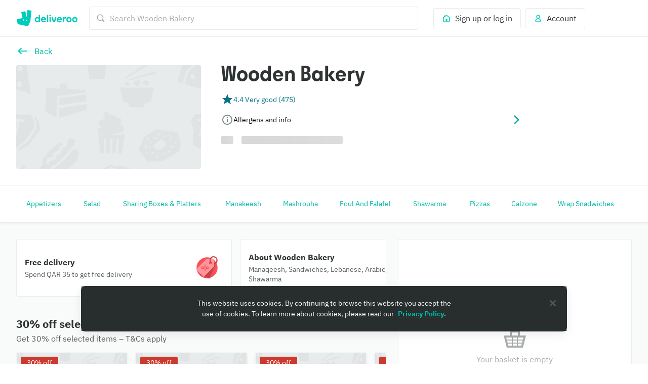

--- FILE ---
content_type: text/html
request_url: https://tzm.px-cloud.net/ns?c=9b7fc430-f3b4-11f0-8048-19df3de0154e
body_size: 172
content:
jNbXiluLCGiu-7HcArXIiA3kM7rOCvVp0hTNd4MQ1qFxtjy7sLTHqQUe6rPU0X4fmHBBY5j5aEwMz4ADdU77ojl1YYAM59sRPxXs9v1ojDCNLGwG7aNecONIf6Y8kPBagpjQmbYSsfuG8AjhivT-eECwM9M-1havyv7Q9W5L7UNN

--- FILE ---
content_type: text/javascript
request_url: https://cwa.roocdn.com/_next/static/chunks/5075-6cb2b510e7bbf253.js
body_size: 16703
content:
(self.webpackChunk_N_E=self.webpackChunk_N_E||[]).push([[5075],{2345:(e,a,r)=>{"use strict";r.d(a,{A:()=>ei});var i=r(26514),t=r(75834),s=r(68208),o=r.n(s),l=r(69001),n=r.n(l),d=r(26404),c=r(76107),x=r(62693),m=r(69028),p=r(23229),u=r(28766),k=r(55707),y=r(75746),f=r(14631),h=r(23469),b=r.n(h),g=r(28913),I=r(77008),T=r(30751),E=r(59957),A=r(2262),v=r(91534),_=r(85244),C=r(4927),R=r(22554),S=r(3014),U=r(86714),F=r(44024),O=r.n(F);let j=e=>{let{promotionTag:a}=e,{primaryTagLine:r,secondaryTagLine:t}=a,s=n()(O().promotionTag);return r.text.typeName!==U.Bz.TEXT||t?.text.typeName!==U.Bz.TEXT?null:(0,i.jsxs)("div",{className:s,children:[(0,i.jsx)("div",{style:{background:(0,g.oU)(r.backgroundColor)},children:(0,i.jsx)(A.WJ,{textSizeOverride:void 0,spans:r.text?.spans})}),t&&(0,i.jsx)("div",{style:{background:(0,g.oU)(t.backgroundColor)},children:(0,i.jsx)(A.WJ,{textSizeOverride:void 0,spans:t.text?.spans})})]})};var N=r(73417),w=r.n(N);let D=e=>{let{badges:a}=e,r=(0,R.useTokensTheme)();if(!a.length)return null;let t={NONE:"0",MEDIUM:"4px"},s={START:"0"},o=n()(w().wrapper);return(0,i.jsx)("div",{className:o,children:a.map(e=>{let{backgroundColor:a,text:o,key:l,position:n,spacing:d}=e;switch(o.typeName){case U.Bz.BULLET:case U.Bz.TEXT:return(0,i.jsx)("div",{style:{background:r?function(e){if(e&&"token"in e)return(0,S.iJ)(e.token)}(a):(0,g.oU)(a),marginBottom:t[d],marginLeft:s[n]},className:w().badge,children:(0,i.jsx)(A.WJ,{textSizeOverride:void 0,spans:o?.spans})},l);default:return null}})})};var B=r(94146),L=r.n(B);let H={MIDDLE:L().overlayMiddle,TOP_LEADING:L().overlayTopLeft,TOP_TRAILING:L().overlayTopRight,BOTTOM_LEADING:L().overlayBottomLeft,BOTTOM_TRAILING:L().overlayBottomRight},G=e=>{let{overlay:a,truncate:r=!1}=e,t=(0,R.useTokensTheme)();if(!a)return null;let{background:s,text:o,promotionTag:l,badges:d}=a,c=function(e,a){return a&&e&&"token"in e?{background:(0,S.iJ)(e.token,e.alpha)}:e?.typeName==="ColorGradient"?{background:(0,g.oU)(e,{direction:"180deg",stopPosition1:"18%",stopPosition2:"100%"})}:{backgroundColor:(0,g.kj)(e)}}(s,t);return(0,i.jsx)("div",{className:L().overlayWrapper,children:(0,i.jsxs)("div",{style:c,className:L().overlay,children:[o&&(0,i.jsx)("span",{style:{color:(0,g.H2)(o.color)},className:n()(L().textOverlay,H[o.position],{[L().truncateText]:r}),children:(0,i.jsx)(C.default,{size:"small",isBold:!0,colorToken:(0,S.eA)(a?.text?.color?.token),children:o.value})}),l&&!d&&(0,i.jsx)(j,{promotionTag:l}),d&&(0,i.jsx)(D,{badges:d})]})})};var P=r(43311);let M=b()(Promise.all([r.e(7467),r.e(9429)]).then(r.bind(r,59429)),{loadableGenerated:{webpack:()=>[59429]},ssr:!1}),V={THIN:4,MEDIUM:8,THICK:12},K=e=>{let{image:a,bubble:r,uiLines:s,overlay:o,countdownBadgeOverlay:l,favouritesOverlay:d,contentSize:c,isSmallCard:x,isSmallDiagonalCard:m,isSmallHorizontalCard:p,isMediumHorizontalCard:h,isTallCard:b,isTallCardGradient:C,preLoad:R,lazyLoadImage:S,onClick:U,url:F,isPlaceholder:O,contentDescription:j,border:N,source:w,isRowCard:D,isV2Card:B,illustrationBadge:H}=e,K="expanded"===c,W=x||m||p,X=(0,t.useRef)(null),[z,$]=(0,t.useState)(!!R),q=(0,k.useWhiteLabelConfig)(),J=m||C?"top":"vertical";(e=>{let{isVisible:a,onVisible:r,containerRef:i}=e;return(0,t.useEffect)(()=>{if(!a){let e=i.current;if(I.default.isSupported)return I.default.observe(e,r),()=>I.default.unobserve(e);r()}},[a,r,i])})({isVisible:z,onVisible:()=>$(!0),containerRef:X});let Z=(z||R)&&!O,Y=O&&R||!z&&!R&&!O,Q=p||h||D,ee={href:""!==F?F:void 0,className:n()({[L().expandedView]:K,[L().defaultView]:!K}),onClick:U,ref:X,"aria-label":j},ea=(0,i.jsxs)("span",{className:L().details,children:[r&&!b&&(0,i.jsx)("div",{className:L().bubble,children:(0,i.jsx)(T.A,{uiLines:r.uiLines,isPlaceholder:O,isV2Card:B})}),(0,i.jsxs)("div",{className:n()(L().cardDescription,{[L().withBubble]:!!r}),children:[(0,i.jsx)("ul",{children:s?.map(e=>{let a=W?1:void 0,r="UITextLine"===e.typeName&&e.maxLines?e.maxLines:a;return(0,i.jsxs)(t.Fragment,{children:["UITitleLine"===e.typeName&&(0,i.jsx)(v.A,{text:e.text,color:e.color,isPlaceholder:O,maxLines:W||B?1:2,isHeading:!!q}),"UITextLine"===e.typeName&&(0,i.jsx)(A.cK,{spans:e.spans,maxLines:r,withPadding:J})]},e.key)})}),!b&&l&&(0,i.jsx)(M,{...l,countdownStyle:"metadata"})]}),H?(0,i.jsx)(f.default,{spacing:"medium 0 0 0",children:(0,i.jsx)(y.default,{size:36,name:H.name})}):null]});return(0,i.jsxs)(""!==F?"a":"div",{...ee,children:[Z&&(0,i.jsx)(t.Fragment,{children:(0,i.jsxs)("span",{className:L().mainCardContent,children:[d&&Q&&(0,i.jsx)("div",{className:L().uiFavouritesOverlayWrapper,children:(0,i.jsx)(E.A,{...d,source:w})}),(0,i.jsx)("span",{className:L().image,style:(e=>{if(!e)return{};let{topColor:a,rightColor:r,bottomColor:i,leftColor:t,borderWidth:s}=e;return{borderStyle:"solid",borderTopColor:(0,g.kj)(a),borderRightColor:(0,g.kj)(r),borderBottomColor:(0,g.kj)(i),borderLeftColor:(0,g.kj)(t),borderWidth:V[s]}})(N),children:(0,i.jsxs)(u.default,{src:a||P,lazyLoader:S?void 0:{isSupported:!1},children:[d&&!Q&&(0,i.jsx)(E.A,{...d,source:w}),(0,i.jsx)(G,{overlay:o,truncate:!1}),b&&l&&(0,i.jsxs)("div",{className:L().detailsWrapper,children:[l&&(0,i.jsx)(M,{...l}),ea]}),C&&(0,i.jsx)("div",{className:L().detailsWrapper,children:ea})]})}),!b&&!C&&ea]})}),Y&&(0,i.jsx)(_.A,{isPlaceholder:O,isTallCardPlaceholder:b||C,withAnimation:!1})]})};var W=r(24133);let X=o().arrayOf(o().shape({typeName:o().string.isRequired,...W.mV,...W.vY})),z={red:o().number,green:o().number,blue:o().number,alpha:o().number,hex:o().string},$={from:o().shape(z),to:o().shape(z)},q={text:o().shape(W.vY),backgroundColor:o().shape({...z,...$})},J={truncate:o().bool,overlay:o().shape({background:o().shape({typeName:o().string,...z,...$}),text:o().shape({color:o().shape({hex:o().string.isRequired}).isRequired,value:o().string.isRequired,position:o().oneOf(["MIDDLE","TOP_LEADING","TOP_TRAILING","BOTTOM_LEADING","BOTTOM_TRAILING"]).isRequired}),promotionTag:o().shape({primaryTagLine:o().shape(q),secondaryTagLine:o().shape(q)})})},Z={hex:o().string,red:o().number,green:o().number,blue:o().number,alpha:o().number},Y={borderWidth:o().string,topColor:o().shape(Z),rightColor:o().shape(Z),bottomColor:o().shape(Z),leftColor:o().shape(Z)},Q={bubble:o().shape({uiLines:X.isRequired}),image:o().string.isRequired,countdownBadgeOverlay:o().shape({backgroundColor:o().shape(Z),uiLine:o().shape(W.vY).isRequired,countdownStyle:o().oneOf(["overlay","metadata"])}),favouritesOverlay:o().object,overlay:o().shape(J),uiLines:X},ee=(e,a)=>{let{uiContent:r,isPlaceholder:t=!1,theme:s=x.K4.CARD_LARGE,onClick:o=()=>{},url:l="",preLoad:p=!1,contentDescription:u="",trackingId:k="",trackingProperties:y,layoutId:f="",border:h,isInCarousel:b=!1,source:g=d.r.HOME,scrollSource:I=m.SW.HOME_FEED}=e,T=s===x.K4.CARD_SMALL,E=s===x.K4.CARD_SMALL_DIAGONAL,A=s===x.K4.CARD_SMALL_HORIZONTAL,v=s===x.K4.CARD_MEDIUM,_=s===x.K4.CARD_MEDIUM_V2,C=s===x.K4.CARD_LARGE_V2,R=s===x.K4.CARD_MEDIUM_HORIZONTAL,S=s===x.K4.CARD_WIDE,U=s===x.K4.CARD_TALL,F=s===x.K4.CARD_TALL_GRADIENT,O=s===x.K4.CARD_ROW,j=s===x.K4.CARD_ROW_LARGE;return(0,i.jsxs)("div",{className:n()(L().card,{[L()["card-medium"]]:v,[L()["card-mediumV2"]]:_,[L()["card-medium-horizontal"]]:R,[L()["card-row"]]:O,[L()["card-row-large"]]:j,[L()["card-small"]]:T,[L()["card-small-diagonal"]]:E,[L()["card-small-horizontal"]]:A,[L()["card-wide"]]:S,[L()["card-tall"]]:U,[L()["card-tall-gradient"]]:F,[L()["in-carousel"]]:b}),ref:a,children:[Object.keys(r).map(e=>r[e]?(0,i.jsx)(c.A,{layoutId:f,trackingId:k,trackingProperties:y,classNames:n()({[L().expandedViewVisibility]:"expanded"===e,[L().defaultViewVisibility]:"expanded"!==e}),source:I,children:(0,i.jsx)(K,{...r[e],contentSize:e,isSmallCard:T,isSmallDiagonalCard:E,isSmallHorizontalCard:A,isMediumHorizontalCard:R,isTallCard:U,isTallCardGradient:F,isRowCard:O,onClick:o,url:l,isPlaceholder:t,preLoad:p,lazyLoadImage:T,contentDescription:u,border:h,source:g,isV2Card:_||C,illustrationBadge:r[e]?.illustrationBadge})},e):null),R&&(0,i.jsx)("div",{role:"separator",className:L().divider})]})},ea=(0,t.forwardRef)(ee),er=e=>{let{adServeId:a,onClick:r}=e,[s,o]=(0,t.useState)(null),{onClick:l}=(0,p.A)({adServeId:a,element:s,onClickHandler:r});return(0,i.jsx)(ea,{...e,onClick:l,ref:o})};ee.propTypes={adServeId:o().string,uiContent:o().shape({default:o().shape({...Q}).isRequired,expanded:o().shape({...Q})}).isRequired,url:o().string,isPlaceholder:o().bool,theme:o().string,onClick:o().func,preLoad:o().bool,contentDescription:o().string,layoutId:o().string,trackingId:o().string,trackingProperties:o().object,border:o().shape(Y),isInCarousel:o().bool,source:o().string};let ei=e=>{let{adServeId:a,trackingProperties:r}=e,t=a??r?.ad?.serve_id;return a?(0,i.jsx)(er,{...e,adServeId:t}):(0,i.jsx)(ea,{...e})}},2766:(e,a,r)=>{"use strict";r.d(a,{A:()=>L});var i=r(46225),t=r.n(i),s=r(76575),o=r(22015),l=r(99419),n=r(32836),d=r(45542),c=r(55537),x=r(58404),m=r(53297),p=r(52335),u=r(69162),k=r(72657),y=r(22353),f=r(439),h=r(14304),b=r(11895),g=r(57355),I=r(28184),T=r(27622),E=r(56351),A=r(3501),v=r(5754),_=r(87654),C=r(10985),R=r(88509),S=r(95375),U=r(60593),F=r(91277),O=r(58717),j=r(55173),N=r(45222),w=r(68637);let{CONFIRMATION:D}=f.dh,{ALLERGEN_SCHOOL_CONFIRMATION:B}=f.as,L=()=>{let e=(0,c.j)(),a=(0,l.Ay)(),r=(0,s.d4)(_.eg),i=(0,s.d4)(_.gA),{id:f,drnId:L}=(0,s.d4)(h.W8),{orderNote:H}=(0,s.d4)(C.m),{basketItems:G}=(0,s.d4)(x.T),{handleAddItemToBasket:P,handleUpdateOrderNote:M,handleClearBasket:V,handleUpdateCharityDonationOption:K}=(0,m.j)(),{openMenuItemModal:W}=(0,p.A)(),{setModalType:X,acknowledgedBasketBlock:z}=(0,y.k)(),$=(0,s.d4)(h.Eo),q=(0,s.d4)(h.wO),J=(0,s.d4)(E.Wj),Z=(0,s.d4)(E.JK),Y=(0,s.d4)(_.hP),Q=(0,s.d4)(h.S0),ee=(0,s.d4)(U.eP),ea=(0,s.d4)(E.bp),er=(0,s.d4)(R.Bt),ei=(0,s.d4)(h.Wy),et=(0,s.d4)(h.Jk);return(s,l)=>{if(!s)return null;let c=a.getRouteHandler((0,v.ic)(L)),x=a=>{let r=(0,_.b6)(a,Y);if(r)return void e((0,d.ZJ)(r.id));(()=>{let a=G?.flatMap(e=>{let{items:a}=e;return a||[]})||[];e((0,j.R7)(f,L,a))})(),c()},m=!1;switch(s.typeName){case k.XK.UI_TARGET_GO_TO_CHECKOUT:if($?.eventType===B&&!z){X(D);break}x(s.preCheckoutTargetRefIds);break;case k.XK.UI_TARGET_GO_TO_UPSELL:{let a=et?.errors?.network&&"object"==typeof et.errors.network,i=et?.layouts?.length>0&&!a||et?.loading;if(!r&&(!ei||i)){e((0,d.DV)(s.preCheckoutTargetRefIds));break}x(s.preCheckoutTargetRefIds);break}case k.XK.UI_TARGET_ACTION:if(s.action===k.yT.GO_TO_PLUS_SIGN_UP){let e=o.stringify((s.params||[]).reduce((e,a)=>(e[a.id]=a.value[0],e),{utm_source:"basket"})),r=(0,A.IJ)(J,`/plus?${e}`,Z);a.getRouteHandler(r)()}else if(s.action===k.yT.REFRESH_BASKET)window.location.reload();else if(s.action===n.lS.OPEN_PLUS_SHORT_SIGN_UP)e((0,u.ue)(s.params||[],u.kB.BASKET_TOUCH_POINT));else if(s.action===n.lS.VIEW_BASKET_OFFERS){if(!ee){let e=(0,S.fR)({},ea);a.getRouteHandler(e)();break}e((0,R.Xr)(!0)),l?.trackingId&&e((0,j.iC)(l.trackingId))}else s.action===n.lS.DISMISS_MODAL?er&&e((0,R.Xr)(!1)):s.action===n.lS.APPLY_OFFER?(m=!0,e((0,R.BA)(l?.trackingId)),e((0,w.De)(l?.trackingId,N._B.APPLY_OFFER))):s.action===n.lS.OPEN_PLUS_MESSAGING_MODAL&&(m=!0,e((0,F.qy)({isOpen:!0})),e((0,F.np)({params:s.params||[]})));break;case k.XK.UI_TARGET_SHOW_EDIT_BASKET_ITEM_MODAL:e((0,d.f6)(s.basketItemLegacyId));break;case k.XK.UI_TARGET_DISMISS_MODAL:e((0,d.wk)([])),e((0,d.s4)());break;case k.XK.UI_TARGET_SHOW_MODAL:s.modalId&&e((0,d.ZJ)(s.modalId));break;case k.XK.UI_TARGET_SET_RADIO_BUTTON_VALUE:s.value&&e((0,d._e)(s.value));break;case k.XK.UI_TARGET_SET_BASKET_BACKUP_STRATEGY:i?e((0,d.yP)(i)):e((0,d.s4)());break;case k.XK.UI_TARGET_ADD_BASKET_ITEM:{let e=(0,O.cA)(s.item.modifierItems);P(s.item.menuItemDrnId,s.item.quantity,e,s.options.forceNew,s.options.confirmUserAgeOver18,void 0,s.options.branchId,s.options.location,l?.adServeId)()}break;case k.XK.UI_TARGET_MENU_ITEM_DETAILS:{let{trackingId:e,triggerLocation:a,trackingProperties:r}=l??{};W(s.menuItemId,e,a,r);break}case k.XK.UI_TARGET_GO_TO_BASKET:{let r=s.options?.fulfillmentMethod||I.Pr;a.getRouteHandler((0,b.oG)(t().asPath,{fulfillment_method:r}),void 0,"replace",{shallow:!0})();let i=I.Mf.find(e=>e===q.fulfillment_method?.toUpperCase());e((0,d.PC)(r,!1)),e((0,T.Eb)({fulfillmentMethod:i,nextFulfillmentMethod:r,sourceView:"menu",sourceComponent:void 0}));break}case k.XK.UI_TARGET_GO_BACK:case k.XK.UI_TARGET_GO_TO_RESTAURANTS:a.getRouteHandler(s.url)();break;case k.XK.UI_TARGET_CLEAR_BASKET:V();break;case k.XK.UI_TARGET_UPDATE_ORDER_NOTE:M(H);break;case k.XK.UI_TARGET_TOGGLE:e((0,d.z9)(s.id,s.nextStatus));break;case k.XK.UI_TARGET_WEB_PAGE:s.newWindow?window.open(s.url,"_blank"):window.location.href=s.url;break;case k.XK.UI_TARGET_SET_SCHEDULED_DELIVERY_TIME:{let r=(0,g.D)(s.timestamp,Q),i={...r.time&&{time:r.time},day:r.day,timestamp:r.timestamp||s.timestamp};r.day_label&&r.day!==r.day_label.toLowerCase()&&(i.day_label=r.day_label),a.getRouteHandler((0,b.oG)(t().asPath,i),void 0,"replace",{shallow:!0})(),e((0,d.s4)());break}case k.XK.UI_TARGET_UPDATE_CHARITY_DONATION_OPTION:K&&K(s.money);break;case k.XK.UI_TARGET_CONFIRM_TERMS_AND_CONDITIONS:e((0,d.lg)(s.termsAndConditionsId,c));break;case k.XK.UI_TARGET_REFRESH_BASKET_OFFERS:e((0,R.S_)()),e((0,R.Kd)());break;default:return null}return l?.trackingId&&!m&&e((0,j.iC)(l.trackingId)),null}}},6197:e=>{e.exports={actionContainer:"UIRiderTipStepper-4b228fdf05e73b7d",iconWrapper:"UIRiderTipStepper-59672f6575d22cbf"}},6860:(e,a,r)=>{"use strict";r.d(a,{j:()=>o});var i=r(75834),t=r(55537),s=r(45542);function o(){let e=(0,t.j)(),a=(0,i.useCallback)(function(){for(var a=arguments.length,r=Array(a),i=0;i<a;i++)r[i]=arguments[i];return async()=>e((0,s.Rc)(...r))},[e]),r=(0,i.useCallback)(a=>{let{id:r,legacyId:i,hasVariableMeasurement:t,adServeId:o}=a;return async()=>t?e((0,s.QN)(i,r,o)):e((0,s.nz)(i,!0,[],void 0,void 0,r,o))},[e]),o=(0,i.useCallback)(a=>{e((0,s.WT)(a))},[e]),l=(0,i.useCallback)(()=>{e(s.Up)},[e]);return{handleAddItemToBasket:a,handleUpdateItemInBasket:r,handleUpdateOrderNote:(0,i.useCallback)(a=>{e((0,s.kv)(a))},[e]),handleSetOrderNote:o,handleClearBasket:l,handleUpdateCharityDonationOption:(0,i.useCallback)(a=>{e((0,s.th)(a))},[e])}}},10985:(e,a,r)=>{"use strict";r.d(a,{m:()=>o});var i=r(90971),t=r(14304),s=r(87654);let o=(0,i.Mz)([s.a$,t.Uu,t.W8,s.mH],(e,a,r,i)=>{let{allergy_note:t}=a,{hasOrderNotes:s}=r;return e?{orderNote:i||"",hasOrderNotes:!!i}:{orderNote:"string"==typeof t?t:"",hasOrderNotes:s}})},16133:(e,a,r)=>{"use strict";r.d(a,{A:()=>d});var i=r(26514),t=r(75834),s=r(17397),o=r.n(s);let{Sentry:l,captureException:n}=(0,r(26242).Ay)(),d=(0,t.memo)(e=>{let{elements:a,layouts:r,handler:s}=e,d=(0,t.useCallback)(e=>{l.withScope(a=>{a.setTags({error_boundary:!0,error_boundary_recovery_ui:!1,service:"ROOBLOCKS"}),n(e)})},[]);return(0,i.jsx)(o(),{elements:a,layouts:r,handler:s,onError:d})})},16413:(e,a,r)=>{"use strict";r.d(a,{A:()=>G});var i=r(26514),t=r(69001),s=r.n(t),o=r(35611),l=r(54346),n=r(75834),d=r(27388),c=r(78560),x=r(32836),m=r(14425),p=r(75811),u=r(439),k=r(75916),y=r(76575),f=r(87654),h=r(72657),b=r(2766);let g=e=>{let{key:a,value:r,isSelected:t,isDisabled:s}=e,o=(0,y.d4)(f.gA),l=null===o?t:o===r,n=(0,b.A)();return(0,i.jsx)(k.default,{id:a,name:r,value:r,isChecked:l,isDisabled:s,onChange:()=>n?.({typeName:h.XK.UI_TARGET_SET_RADIO_BUTTON_VALUE,value:r})})};var I=r(84431);let T=e=>{let{id:a,selected:r}=e;return(0,i.jsx)(I.Ay,{id:a,name:a,value:String(r),isOn:r})};var E=r(63539),A=r(8551),v=r(56351),_=r(52378),C=r(18924),R=r(70877),S=r(59162),U=r(97141),F=r(6197),O=r.n(F);let j="decrement",N="increment",w=e=>{let{decrementIcon:a,incrementIcon:r,stepAmount:t,maxAmount:s,currentAmount:o,decrementContentDescription:l,incrementContentDescription:c}=e,x=(0,y.d4)(v.JK),{handleUpdateRiderTip:m}=(0,U.E)(),[p,u]=(0,n.useState)(o.fractional),k=(0,n.useCallback)((0,C.A)(m,450),[]),f=(0,S.Mi)(String((0,R.s)(p,o.fractionalConversion)),x,o.currencySymbol,o.currency),h=0===p,b=p===s.fractional;return(0,i.jsxs)(d.Ay,{display:"flex",alignItems:"center",children:[(0,i.jsx)(d.Ay,{display:"flex",justifyContent:"center",alignItems:"center",className:O().actionContainer,children:[{icon:a,actionType:j,isDisabled:h,contentDescription:l},{icon:r,actionType:N,isDisabled:b,contentDescription:c}].map(e=>{let{icon:a,actionType:r,isDisabled:l,contentDescription:n}=e;return(0,i.jsx)(A.default,{isDisabled:l,onClick:()=>(e=>{let a=p;if(e===j&&p>0)a-=t.fractional;else{if(e!==N||!(p<s.fractional))return;a+=t.fractional}u(a),k({riderTip:a,currency:o.currency})})(r),ariaLabel:n,children:(0,i.jsx)(d.Ay,{display:"flex",justifyContent:"center",alignItems:"center",className:O().iconWrapper,children:(0,i.jsx)(_.Ay,{...a,color:l?void 0:a.color})})},a.name)})}),(0,i.jsx)(E.default,{spacing:"0 0 0 twelve",colorToken:"foreground-neutral-intense-on-elevation-base",children:f})]})};var D=r(74884),B=r.n(D);let L=e=>{let{rowContent:a,uiLineTextSizeOverride:r,isFlexAlignment:t,spacing:o="twelve medium",alignItems:k="flex-start",flexDirection:y="column",isWrapToFit:f=!1,supportsAlign:h=!1}=e;return(0,i.jsx)(d.Ay,{display:"flex",spacing:o,flexDirection:y,alignItems:k,className:s()({[B().isWrap]:f,[B().layoutBoxHasAlign]:h}),children:a.map(e=>{let{typeName:a}=e;switch(a){case m.gZ.LINES:{let{linesContent:a,key:s}=e;return(0,i.jsx)(p.UILinesWithSharedTargetHandler,{lines:a,sizeOverride:r,isFlexAlignment:t},s)}case m.gZ.TEXT:{let{textContent:a,key:s,align:o}=e,n="";switch(o){case x.Ph.TOP:n="start";break;case x.Ph.BOTTOM:n="end";break;case x.Ph.CENTER:n="center"}return(0,i.jsx)(l.A,{condition:!!n,wrapper:e=>(0,i.jsx)("div",{className:B().uiLinesWithAlign,style:{alignItems:n},children:e}),children:(0,i.jsx)(p.UILinesWithSharedTargetHandler,{lines:a,sizeOverride:r,isFlexAlignment:t},s)},s)}case m.gZ.RADIO:{let{isSelected:a,value:r,isDisabled:t}=e;return(0,i.jsx)(g,{value:r,isSelected:a,isDisabled:!!t},r)}case m.gZ.IMAGE:if("imageContent"in e){let{imageContent:a,key:r}=e;if("Icon"===a.typeName&&"name"in a){let e=a.backgroundColor??void 0;return(0,n.createElement)(_.Ay,{...a,backgroundColor:e,key:r})}if("StaticImage"===a.typeName&&"imageName"in a){let{imageName:e,imageSize:t}=a;switch(e){case x.X0.PLUS_LOGO:case x.X0.PLUS_LOGO_INVERTED:{let a=t!==x.NI.X_LARGE?u.Cs[t]:"small";return(0,i.jsx)("span",{style:{color:e===x.X0.PLUS_LOGO_INVERTED?"white":"inherit"},children:(0,i.jsx)(c.default,{size:a,isCurrentColor:e===x.X0.PLUS_LOGO_INVERTED})},r)}}}}return null;case m.gZ.TOGGLE:return(0,n.createElement)(T,{id:e.key,...e,key:e.key});case m.gZ.RIDER_TIP_STEPPER:return(0,n.createElement)(w,{...e,key:e.key});default:return null}})})},H=e=>"UIBasicRowTextContent"===e.typeName&&"align"in e&&null!=e.align,G=e=>{let{contentStart:a,contentMain:r,contentEnd:t,contentBottom:n,onClick:d,uiLineTextSizeOverride:c,isFlexAlignment:x,isBlock:m=!1,elementRef:p,isActionRow:u=!0,hasDivider:k=!0,verticalAlign:y="center",spacing:f}=e,h=n?.some(H),b=a?.some(H),g=t?.some(H),I=r?.some(H),T=n?.length?(0,i.jsx)(L,{rowContent:n,uiLineTextSizeOverride:c,spacing:f?.bottomContentSpacing,supportsAlign:h}):null,E=a?.length?(0,i.jsx)(L,{rowContent:a,uiLineTextSizeOverride:c,spacing:f?.startContentSpacing,supportsAlign:b}):null,A=t?.length?(0,i.jsx)(L,{rowContent:t,uiLineTextSizeOverride:c,spacing:f?.endContentSpacing,supportsAlign:g}):null,v=r?.length?(0,i.jsx)(L,{rowContent:r,uiLineTextSizeOverride:c,isFlexAlignment:x,spacing:f?.mainContentSpacing,supportsAlign:I}):null,_=E&&v?E:null,C=T?null:A,R=v||E||(0,i.jsx)(i.Fragment,{});return(0,i.jsx)("div",{className:s()(B().row,{[B().hasAction]:u,[B().hasDivider]:k,[B().isBlock]:m}),ref:p,children:(0,i.jsx)(o.default,{left:_,right:C,onClick:d,verticalAlign:y,children:(0,i.jsx)(l.A,{condition:!!T,wrapper:e=>(0,i.jsxs)(i.Fragment,{children:[(0,i.jsx)(o.default,{right:A,verticalAlign:y,children:e}),T]}),children:R})})})}},18924:(e,a,r)=>{"use strict";function i(e,a){let r;return function(){for(var i=arguments.length,t=Array(i),s=0;s<i;s++)t[s]=arguments[s];clearTimeout(r),r=setTimeout(()=>e(...t),a)}}r.d(a,{A:()=>i})},25297:e=>{e.exports={scrollTrackerWrapper:"HomeFeedScrollTracker-bd9a6ffea8a4b4b7"}},28913:(e,a,r)=>{"use strict";r.d(a,{H2:()=>t,kj:()=>s,oU:()=>o});var i=r(3014);let t=e=>e&&e.hex||"initial",s=e=>e&&(e=>{let{red:a,green:r,blue:i,alpha:t}=e;return`rgba(${a}, ${r}, ${i}, ${t})`})(e)||"initial",o=function(e){let{direction:a="90deg",stopPosition1:r="0%",stopPosition2:o="68.24%"}=arguments.length>1&&void 0!==arguments[1]?arguments[1]:{};if(!e)return"initial";if(e?.token)return(0,i.iJ)(e.token);if(!e.from)return t(e);let{from:l,to:n}=e,d=s(l),c=s(n);return[d,c].includes("initial")?"initial":`linear-gradient(${a}, ${d} ${r}, ${c} ${o})`}},36540:(e,a,r)=>{"use strict";r.d(a,{A:()=>n});var i=r(75834),t=r(76575),s=r(75945),o=r(81757);let l=()=>{let e=document.querySelector('[data-sticky-header="true"]');return e?.offsetHeight??0},n=function(){let e=!(arguments.length>0)||void 0===arguments[0]||arguments[0],[a,r]=(0,i.useState)(0),n=(0,t.d4)(s.qG);return(0,i.useEffect)(()=>{let a=()=>{let a;if(!(()=>{let e=document.querySelector('[data-sticky-filters="true"]');return!!e&&"none"!==window.getComputedStyle(e).display})())return void r(l());a=0+(()=>{let e=document.querySelector(o.Zu);return e?.offsetHeight??0})(),e&&(a+=(()=>{let e=document.querySelector('[data-sticky-filters="true"]');return e&&"none"!==window.getComputedStyle(e).display?e.offsetHeight:0})()),n&&(a+=l()),r(a)};a(),window.addEventListener("resize",a);let i=document.querySelector(o.C4)||document.body,t=new MutationObserver(a);return t.observe(i,{childList:!0,subtree:!0}),()=>{window.removeEventListener("resize",a),t.disconnect()}},[n,e]),a}},37248:(e,a,r)=>{"use strict";r.d(a,{fh:()=>p,c3:()=>k,O4:()=>u,xA:()=>m});var i=r(26514),t=r(68208),s=r.n(t),o=r(69001),l=r.n(o),n=r(36540),d=r(75834),c=r(68882),x=r.n(c);let m=e=>{let{children:a}=e;return(0,i.jsx)("ul",{className:x().grid,children:a})},p=e=>{let{children:a}=e;return(0,i.jsx)("li",{className:x().cell,children:a})},u=e=>{let{children:a,isSticky:r=!1}=e,t=(0,n.A)(),{isStuck:s,elementRef:o}=(e=>{let[a,r]=(0,d.useState)(!1),i=(0,d.useRef)(null);return(0,d.useEffect)(()=>{let a=i.current;if(!a)return()=>{};let t=document.createElement("div");t.style.position="relative",t.style.top="0px",t.style.height="1px",t.style.width="1px",t.style.visibility="hidden",a.before(t);let s=new IntersectionObserver(e=>{let[a]=e;r(!a.isIntersecting)},{root:null,threshold:[0],rootMargin:`-${e}px 0px 0px 0px`});return s.observe(t),()=>{s.disconnect(),t.remove()}},[e]),{isStuck:a,elementRef:i}})(t);return(0,i.jsx)("li",{ref:r?o:null,className:l()(x()["cell-full-width"],{[x().isSticky]:r,[x().isStuck]:r&&s}),style:r?{top:`${t}px`}:void 0,children:a})},k=e=>{let{children:a}=e;return(0,i.jsx)("div",{className:x()["cell-content-full-height"],children:a})};m.propTypes={children:s().oneOfType([s().arrayOf(s().node),s().node]).isRequired},p.propTypes={children:s().oneOfType([s().arrayOf(s().node),s().node]).isRequired},u.propTypes={children:s().oneOfType([s().arrayOf(s().node),s().node]).isRequired,isSticky:s().bool},k.propTypes={children:s().oneOfType([s().arrayOf(s().node),s().node]).isRequired}},44024:e=>{e.exports={promotionTag:"PromotionTagOverlay-cda85ed6a163a8f2"}},52335:(e,a,r)=>{"use strict";r.d(a,{A:()=>x});var i=r(75834),t=r(76575),s=r(51576),o=r(51831),l=r(95957),n=r(14304),d=r(55537),c=r(66834);let x=()=>{let e=(0,d.j)(),a=(0,t.d4)(n.MY),{setMenuItemModal:r}=(0,l.wX)();return{openMenuItemModal:(0,i.useCallback)(function(i,t,l,n){let d=arguments.length>4&&void 0!==arguments[4]&&arguments[4],x=arguments.length>5?arguments[5]:void 0,m=arguments.length>6?arguments[6]:void 0,p=arguments.length>7?arguments[7]:void 0,u=arguments.length>8?arguments[8]:void 0,k=arguments.length>9?arguments[9]:void 0;a?r({source:l,itemId:i,trackingId:t,isSponsored:d,trackingProperties:n,preselectedModifiers:x,preselectedQuantity:m,adServeId:p,branchDrnId:u,additionalTrackingProperties:k}):e((0,s.Oo)({searchType:c.I.BASKET})),e((0,o.NC)(t,n))},[a])}}},53297:(e,a,r)=>{"use strict";r.d(a,{j:()=>c});var i=r(75834),t=r(76575),s=r(36083),o=r(51831),l=r(55537),n=r(87654),d=r(6860);function c(){let{forceLegacyBasket:e}=arguments.length>0&&void 0!==arguments[0]?arguments[0]:{forceLegacyBasket:!1},a=(0,l.j)(),r=(0,t.d4)(n.a$)&&!0!==e,c=(0,d.j)(),x=(0,i.useCallback)(function(){for(var e=arguments.length,r=Array(e),i=0;i<e;i++)r[i]=arguments[i];return async()=>a((0,s.IZ)(...r))},[a]),m=(0,i.useCallback)(e=>{let{id:r,endpoint:i,isIncrementAction:t}=e;return async()=>a((0,s.mV)(r,i,t))},[a]),p=(0,i.useCallback)(function(){for(var e=arguments.length,r=Array(e),i=0;i<e;i++)r[i]=arguments[i];return async()=>a((0,o.Jd)(...r))},[a]),u=(0,i.useCallback)(function(){for(var e=arguments.length,r=Array(e),i=0;i<e;i++)r[i]=arguments[i];return async()=>a((0,o.gc)(...r))},[a]),k=(0,i.useCallback)(function(){for(var e=arguments.length,r=Array(e),i=0;i<e;i++)r[i]=arguments[i];return async()=>a((0,o.ob)(...r))},[a]);return{handleAddItemToBasket:x,handleUpdateItemInBasket:m,handleUpdateOrderNote:(0,i.useCallback)(function(){for(var e=arguments.length,r=Array(e),i=0;i<e;i++)r[i]=arguments[i];return async()=>a((0,s.L1)(...r))},[a]),isBasketBeta:r,handleTrackBasketFeeInfoPopover:p,handleTrackFeesModalOpen:u,handleTrackFaqClick:k,...r&&c}}},54757:e=>{e.exports={favouriteContainer:"UIFavouritesOverlay-09703d60c7ed5a20",favouriteBackground:"UIFavouritesOverlay-0181f62e93dfb63f"}},55173:(e,a,r)=>{"use strict";r.d(a,{iC:()=>s,R7:()=>l,mv:()=>o});var i=r(10536),t=r(87654);let s=e=>(a,r)=>{let s=r(),o=(0,t.$5)(s),l=(e=>e.substring(0,e.lastIndexOf("_"))||e)(e);return a({type:i.pF,payload:{name:"BASKET_TAPPED_INTERACTIVE_ELEMENT",properties:{tracking_id:e,served_basket_tracking_id:o,element_id:l}}})},o=(e,a)=>{let r=a(),s=(0,t.$5)(r);return e({type:i.pF,payload:{name:"VIEWED_BASKET_OVERLAY",properties:{served_basket_tracking_id:s}}})};function l(e,a,r){return{type:i.pF,payload:{name:"DEFAULT_UNAVAILABILITY_BACKUP_STRATEGY_SETTINGS",properties:{restaurant_id:e,restaurant_drn_id:a,item_array:r.map(e=>{var a;return{menu_item_id:e.id,menu_item_drn_id:e.drnId,default_unavailability_backup_strategy:(a=e.backupStrategy)?"ITEM_REMOVAL"===a?"REMOVE":"ALLOW_PARTNER_SUBSTITUTIONS"===a?"SUBSTITUTE":"NONE":"NONE"}})}}}}},55309:e=>{e.exports={wrapper:"HomeFeedUIRooBlock-771656a2383bf159",placeholder:"HomeFeedUIRooBlock-cea7b3708110c950"}},56211:(e,a,r)=>{"use strict";r.d(a,{A:()=>S});var i=r(26514),t=r(75834),s=r(76575),o=r(21230),l=r(69169),n=r(69001),d=r.n(n),c=r(7800),x=r.n(c),m=r(34089),p=r.n(m),u=r(63539),k=r(3014),y=r(28913),f=r(86714),h=r(7517),b=r(24331),g=r(55537),I=r(83209);let T=JSON.parse('{"v":"5.9.0","fr":60,"ip":20,"op":100,"w":40,"h":40,"nm":"Heart burst 4","ddd":0,"assets":[{"id":"comp_0","nm":"Roo Ear Firefly Triangle Kelp","fr":60,"layers":[{"ddd":0,"ind":2,"ty":4,"nm":"Roo Ear Firefly","sr":1,"ks":{"o":{"a":1,"k":[{"i":{"x":[0.833],"y":[0.833]},"o":{"x":[0.167],"y":[0.167]},"t":29,"s":[0]},{"t":30,"s":[100]}],"ix":11},"r":{"a":1,"k":[{"i":{"x":[0.833],"y":[0.833]},"o":{"x":[0.167],"y":[0.167]},"t":30,"s":[90]},{"t":66,"s":[0]}],"ix":10},"p":{"s":true,"x":{"a":0,"k":20,"ix":3},"y":{"a":1,"k":[{"i":{"x":[0.833],"y":[1]},"o":{"x":[0.009],"y":[0.57]},"t":30,"s":[9.33]},{"i":{"x":[0.833],"y":[1]},"o":{"x":[0.167],"y":[0]},"t":66,"s":[3]},{"i":{"x":[0.833],"y":[1]},"o":{"x":[0.167],"y":[0]},"t":70,"s":[3]},{"t":95,"s":[3]}],"ix":4}},"a":{"a":0,"k":[122.401,31.385,0],"ix":1,"l":2},"s":{"a":1,"k":[{"i":{"x":[0.833,0.833,0.833],"y":[0.833,0.833,0.833]},"o":{"x":[0.167,0.167,0.167],"y":[0.167,0.167,0.167]},"t":30,"s":[80,80,100]},{"t":66,"s":[0,0,100]}],"ix":6,"l":2}},"ao":0,"shapes":[{"ty":"gr","it":[{"ty":"sr","sy":2,"d":1,"pt":{"a":0,"k":5,"ix":3},"p":{"a":0,"k":[0,0],"ix":4},"r":{"a":0,"k":0,"ix":5},"or":{"a":0,"k":4,"ix":7},"os":{"a":0,"k":0,"ix":9},"ix":1,"nm":"Polystar Path 1","mn":"ADBE Vector Shape - Star","hd":false},{"ty":"fl","c":{"a":0,"k":[0.40000000596,0.698039233685,0.72549021244,1],"ix":4},"o":{"a":0,"k":100,"ix":5},"r":1,"bm":0,"nm":"Fill 1","mn":"ADBE Vector Graphic - Fill","hd":false},{"ty":"tr","p":{"a":0,"k":[122.401,32.385],"ix":2},"a":{"a":0,"k":[0,0],"ix":1},"s":{"a":0,"k":[100,100],"ix":3},"r":{"a":0,"k":0,"ix":6},"o":{"a":0,"k":100,"ix":7},"sk":{"a":0,"k":0,"ix":4},"sa":{"a":0,"k":0,"ix":5},"nm":"Transform"}],"nm":"Polystar 1","np":2,"cix":2,"bm":0,"ix":1,"mn":"ADBE Vector Group","hd":false}],"ip":0,"op":120,"st":0,"bm":0}]},{"id":"comp_1","nm":"Roo Ear Firefly Triangle Teal","fr":60,"layers":[{"ddd":0,"ind":2,"ty":4,"nm":"Roo Ear Firefly","sr":1,"ks":{"o":{"a":1,"k":[{"i":{"x":[0.833],"y":[0.833]},"o":{"x":[0.167],"y":[0.167]},"t":29,"s":[0]},{"t":30,"s":[100]}],"ix":11},"r":{"a":1,"k":[{"i":{"x":[0.833],"y":[0.833]},"o":{"x":[0.167],"y":[0.167]},"t":30,"s":[90]},{"t":66,"s":[0]}],"ix":10},"p":{"s":true,"x":{"a":0,"k":20,"ix":3},"y":{"a":1,"k":[{"i":{"x":[0.833],"y":[1]},"o":{"x":[0.009],"y":[0.57]},"t":30,"s":[9.33]},{"i":{"x":[0.833],"y":[1]},"o":{"x":[0.167],"y":[0]},"t":66,"s":[3]},{"i":{"x":[0.833],"y":[1]},"o":{"x":[0.167],"y":[0]},"t":70,"s":[3]},{"t":95,"s":[3]}],"ix":4}},"a":{"a":0,"k":[122.401,31.385,0],"ix":1,"l":2},"s":{"a":1,"k":[{"i":{"x":[0.833,0.833,0.833],"y":[0.833,0.833,0.833]},"o":{"x":[0.167,0.167,0.167],"y":[0.167,0.167,0.167]},"t":30,"s":[80,80,100]},{"t":66,"s":[0,0,100]}],"ix":6,"l":2}},"ao":0,"shapes":[{"ty":"gr","it":[{"ty":"sr","sy":2,"d":1,"pt":{"a":0,"k":5,"ix":3},"p":{"a":0,"k":[0,0],"ix":4},"r":{"a":0,"k":0,"ix":5},"or":{"a":0,"k":4,"ix":7},"os":{"a":0,"k":0,"ix":9},"ix":1,"nm":"Polystar Path 1","mn":"ADBE Vector Shape - Star","hd":false},{"ty":"fl","c":{"a":0,"k":[0.20000000298,0.839215695858,0.78823530674,1],"ix":4},"o":{"a":0,"k":100,"ix":5},"r":1,"bm":0,"nm":"Fill 1","mn":"ADBE Vector Graphic - Fill","hd":false},{"ty":"tr","p":{"a":0,"k":[122.401,32.385],"ix":2},"a":{"a":0,"k":[0,0],"ix":1},"s":{"a":0,"k":[100,100],"ix":3},"r":{"a":0,"k":0,"ix":6},"o":{"a":0,"k":100,"ix":7},"sk":{"a":0,"k":0,"ix":4},"sa":{"a":0,"k":0,"ix":5},"nm":"Transform"}],"nm":"Polystar 1","np":2,"cix":2,"bm":0,"ix":1,"mn":"ADBE Vector Group","hd":false}],"ip":0,"op":120,"st":0,"bm":0}]},{"id":"comp_2","nm":"Roo Ear Firefly Triangle Chilli Jam","fr":60,"layers":[{"ddd":0,"ind":2,"ty":4,"nm":"Roo Ear Firefly","sr":1,"ks":{"o":{"a":1,"k":[{"i":{"x":[0.833],"y":[0.833]},"o":{"x":[0.167],"y":[0.167]},"t":29,"s":[0]},{"t":30,"s":[100]}],"ix":11},"r":{"a":1,"k":[{"i":{"x":[0.833],"y":[0.833]},"o":{"x":[0.167],"y":[0.167]},"t":30,"s":[90]},{"t":66,"s":[0]}],"ix":10},"p":{"s":true,"x":{"a":0,"k":20,"ix":3},"y":{"a":1,"k":[{"i":{"x":[0.833],"y":[1]},"o":{"x":[0.009],"y":[0.57]},"t":30,"s":[9.33]},{"i":{"x":[0.833],"y":[1]},"o":{"x":[0.167],"y":[0]},"t":66,"s":[3]},{"i":{"x":[0.833],"y":[1]},"o":{"x":[0.167],"y":[0]},"t":70,"s":[3]},{"t":95,"s":[3]}],"ix":4}},"a":{"a":0,"k":[122.401,31.385,0],"ix":1,"l":2},"s":{"a":1,"k":[{"i":{"x":[0.833,0.833,0.833],"y":[0.833,0.833,0.833]},"o":{"x":[0.167,0.167,0.167],"y":[0.167,0.167,0.167]},"t":30,"s":[80,80,100]},{"t":66,"s":[0,0,100]}],"ix":6,"l":2}},"ao":0,"shapes":[{"ty":"gr","it":[{"ty":"sr","sy":2,"d":1,"pt":{"a":0,"k":5,"ix":3},"p":{"a":0,"k":[0,0],"ix":4},"r":{"a":0,"k":0,"ix":5},"or":{"a":0,"k":4,"ix":7},"os":{"a":0,"k":0,"ix":9},"ix":1,"nm":"Polystar Path 1","mn":"ADBE Vector Shape - Star","hd":false},{"ty":"fl","c":{"a":0,"k":[0.988235294819,0.450980395079,0.474509805441,1],"ix":4},"o":{"a":0,"k":100,"ix":5},"r":1,"bm":0,"nm":"Fill 1","mn":"ADBE Vector Graphic - Fill","hd":false},{"ty":"tr","p":{"a":0,"k":[122.401,32.385],"ix":2},"a":{"a":0,"k":[0,0],"ix":1},"s":{"a":0,"k":[100,100],"ix":3},"r":{"a":0,"k":0,"ix":6},"o":{"a":0,"k":100,"ix":7},"sk":{"a":0,"k":0,"ix":4},"sa":{"a":0,"k":0,"ix":5},"nm":"Transform"}],"nm":"Polystar 1","np":2,"cix":2,"bm":0,"ix":1,"mn":"ADBE Vector Group","hd":false}],"ip":0,"op":120,"st":0,"bm":0}]},{"id":"comp_3","nm":"Roo Ear Firefly Triangle Burger Sauce","fr":60,"layers":[{"ddd":0,"ind":2,"ty":4,"nm":"Roo Ear Firefly","sr":1,"ks":{"o":{"a":1,"k":[{"i":{"x":[0.833],"y":[0.833]},"o":{"x":[0.167],"y":[0.167]},"t":29,"s":[0]},{"t":30,"s":[100]}],"ix":11},"r":{"a":1,"k":[{"i":{"x":[0.833],"y":[0.833]},"o":{"x":[0.167],"y":[0.167]},"t":30,"s":[90]},{"t":66,"s":[0]}],"ix":10},"p":{"s":true,"x":{"a":0,"k":20,"ix":3},"y":{"a":1,"k":[{"i":{"x":[0.833],"y":[1]},"o":{"x":[0.009],"y":[0.57]},"t":30,"s":[9.33]},{"i":{"x":[0.833],"y":[1]},"o":{"x":[0.167],"y":[0]},"t":66,"s":[3]},{"i":{"x":[0.833],"y":[1]},"o":{"x":[0.167],"y":[0]},"t":70,"s":[3]},{"t":95,"s":[3]}],"ix":4}},"a":{"a":0,"k":[122.401,31.385,0],"ix":1,"l":2},"s":{"a":1,"k":[{"i":{"x":[0.833,0.833,0.833],"y":[0.833,0.833,0.833]},"o":{"x":[0.167,0.167,0.167],"y":[0.167,0.167,0.167]},"t":30,"s":[80,80,100]},{"t":66,"s":[0,0,100]}],"ix":6,"l":2}},"ao":0,"shapes":[{"ty":"gr","it":[{"ty":"sr","sy":2,"d":1,"pt":{"a":0,"k":5,"ix":3},"p":{"a":0,"k":[0,0],"ix":4},"r":{"a":0,"k":0,"ix":5},"or":{"a":0,"k":4,"ix":7},"os":{"a":0,"k":0,"ix":9},"ix":1,"nm":"Polystar Path 1","mn":"ADBE Vector Shape - Star","hd":false},{"ty":"fl","c":{"a":0,"k":[0.988235294819,0.847058832645,0.40000000596,1],"ix":4},"o":{"a":0,"k":100,"ix":5},"r":1,"bm":0,"nm":"Fill 1","mn":"ADBE Vector Graphic - Fill","hd":false},{"ty":"tr","p":{"a":0,"k":[122.401,32.385],"ix":2},"a":{"a":0,"k":[0,0],"ix":1},"s":{"a":0,"k":[100,100],"ix":3},"r":{"a":0,"k":0,"ix":6},"o":{"a":0,"k":100,"ix":7},"sk":{"a":0,"k":0,"ix":4},"sa":{"a":0,"k":0,"ix":5},"nm":"Transform"}],"nm":"Polystar 1","np":2,"cix":2,"bm":0,"ix":1,"mn":"ADBE Vector Group","hd":false}],"ip":0,"op":120,"st":0,"bm":0}]}],"layers":[{"ddd":0,"ind":1,"ty":4,"nm":"Burst Circle","sr":1,"ks":{"o":{"a":1,"k":[{"i":{"x":[0.833],"y":[0.833]},"o":{"x":[0.167],"y":[0.167]},"t":32,"s":[100]},{"t":48,"s":[0]}],"ix":11},"r":{"a":0,"k":0,"ix":10},"p":{"a":0,"k":[20,20,0],"ix":2,"l":2},"a":{"a":0,"k":[0.997,0.497,0],"ix":1,"l":2},"s":{"a":1,"k":[{"i":{"x":[0.667,0.667,0.667],"y":[1,1,1]},"o":{"x":[0.167,0.167,0.167],"y":[0,0,0]},"t":0,"s":[0,0,100]},{"i":{"x":[0.573,0.573,0.667],"y":[0.95,0.95,1]},"o":{"x":[0.069,0.069,0.333],"y":[0.87,0.87,0]},"t":22,"s":[0,0,100]},{"t":35,"s":[125.269,125.269,100]}],"ix":6,"l":2}},"ao":0,"hasMask":true,"masksProperties":[{"inv":false,"mode":"s","pt":{"a":1,"k":[{"i":{"x":0.667,"y":1},"o":{"x":0.333,"y":0},"t":25,"s":[{"i":[[0.065,0],[0,0.032],[-0.065,0],[0,-0.032]],"o":[[-0.065,0],[0,-0.032],[0.065,0],[0,0.032]],"v":[[0.88,0.731],[0.763,0.672],[0.88,0.614],[0.997,0.672]],"c":true}]},{"t":38,"s":[{"i":[[7.091,0],[0,-7.091],[-7.091,0],[0,7.091]],"o":[[-7.091,0],[0,7.091],[7.091,0],[0,-7.091]],"v":[[1.05,-12.395],[-11.789,0.444],[1.05,13.283],[13.889,0.444]],"c":true}]}],"ix":1},"o":{"a":0,"k":100,"ix":3},"x":{"a":0,"k":0,"ix":4},"nm":"Mask 1"}],"shapes":[{"ty":"gr","it":[{"d":1,"ty":"el","s":{"a":0,"k":[24,24],"ix":2},"p":{"a":0,"k":[0,0],"ix":3},"nm":"Ellipse Path 1","mn":"ADBE Vector Shape - Ellipse","hd":false},{"ty":"fl","c":{"a":0,"k":[1,1,1,1],"ix":4},"o":{"a":0,"k":100,"ix":5},"r":1,"bm":0,"nm":"Fill 1","mn":"ADBE Vector Graphic - Fill","hd":false},{"ty":"tr","p":{"a":0,"k":[0.997,0.497],"ix":2},"a":{"a":0,"k":[0,0],"ix":1},"s":{"a":0,"k":[100,100],"ix":3},"r":{"a":0,"k":0,"ix":6},"o":{"a":0,"k":100,"ix":7},"sk":{"a":0,"k":0,"ix":4},"sa":{"a":0,"k":0,"ix":5},"nm":"Transform"}],"nm":"Ellipse 1","np":3,"cix":2,"bm":0,"ix":1,"mn":"ADBE Vector Group","hd":false},{"ty":"fl","c":{"a":0,"k":[1,1,1,1],"ix":4},"o":{"a":0,"k":100,"ix":5},"r":1,"bm":0,"nm":"Fill 1","mn":"ADBE Vector Graphic - Fill","hd":false}],"ip":0,"op":120,"st":0,"bm":0},{"ddd":0,"ind":2,"ty":0,"nm":"Roo Ear Firefly Triangle Kelp","refId":"comp_0","sr":1,"ks":{"o":{"a":0,"k":100,"ix":11},"r":{"a":0,"k":0,"ix":10},"p":{"a":0,"k":[20,20,0],"ix":2,"l":2},"a":{"a":0,"k":[20,20,0],"ix":1,"l":2},"s":{"a":0,"k":[100,100,100],"ix":6,"l":2}},"ao":0,"w":40,"h":40,"ip":0,"op":120,"st":0,"bm":0},{"ddd":0,"ind":3,"ty":0,"nm":"Roo Ear Firefly Triangle Teal","refId":"comp_1","sr":1,"ks":{"o":{"a":0,"k":100,"ix":11},"r":{"a":0,"k":51.5,"ix":10},"p":{"a":0,"k":[20,20,0],"ix":2,"l":2},"a":{"a":0,"k":[20,20,0],"ix":1,"l":2},"s":{"a":0,"k":[100,100,100],"ix":6,"l":2}},"ao":0,"w":40,"h":40,"ip":0,"op":120,"st":0,"bm":0},{"ddd":0,"ind":4,"ty":0,"nm":"Roo Ear Firefly Triangle Chilli Jam","refId":"comp_2","sr":1,"ks":{"o":{"a":0,"k":100,"ix":11},"r":{"a":0,"k":102,"ix":10},"p":{"a":0,"k":[20,20,0],"ix":2,"l":2},"a":{"a":0,"k":[20,20,0],"ix":1,"l":2},"s":{"a":0,"k":[100,100,100],"ix":6,"l":2}},"ao":0,"w":40,"h":40,"ip":0,"op":120,"st":0,"bm":0},{"ddd":0,"ind":5,"ty":0,"nm":"Roo Ear Firefly Triangle Burger Sauce","refId":"comp_3","sr":1,"ks":{"o":{"a":0,"k":100,"ix":11},"r":{"a":0,"k":153.5,"ix":10},"p":{"a":0,"k":[20,20,0],"ix":2,"l":2},"a":{"a":0,"k":[20,20,0],"ix":1,"l":2},"s":{"a":0,"k":[100,100,100],"ix":6,"l":2}},"ao":0,"w":40,"h":40,"ip":0,"op":120,"st":0,"bm":0},{"ddd":0,"ind":6,"ty":0,"nm":"Roo Ear Firefly Triangle Kelp","refId":"comp_0","sr":1,"ks":{"o":{"a":0,"k":100,"ix":11},"r":{"a":0,"k":205,"ix":10},"p":{"a":0,"k":[20,20,0],"ix":2,"l":2},"a":{"a":0,"k":[20,20,0],"ix":1,"l":2},"s":{"a":0,"k":[100,100,100],"ix":6,"l":2}},"ao":0,"w":40,"h":40,"ip":0,"op":120,"st":0,"bm":0},{"ddd":0,"ind":7,"ty":0,"nm":"Roo Ear Firefly Triangle Teal","refId":"comp_1","sr":1,"ks":{"o":{"a":0,"k":100,"ix":11},"r":{"a":0,"k":256.5,"ix":10},"p":{"a":0,"k":[20,20,0],"ix":2,"l":2},"a":{"a":0,"k":[20,20,0],"ix":1,"l":2},"s":{"a":0,"k":[100,100,100],"ix":6,"l":2}},"ao":0,"w":40,"h":40,"ip":0,"op":120,"st":0,"bm":0},{"ddd":0,"ind":8,"ty":0,"nm":"Roo Ear Firefly Triangle Burger Sauce","refId":"comp_3","sr":1,"ks":{"o":{"a":0,"k":100,"ix":11},"r":{"a":0,"k":308,"ix":10},"p":{"a":0,"k":[20,20,0],"ix":2,"l":2},"a":{"a":0,"k":[20,20,0],"ix":1,"l":2},"s":{"a":0,"k":[100,100,100],"ix":6,"l":2}},"ao":0,"w":40,"h":40,"ip":0,"op":120,"st":0,"bm":0},{"ddd":0,"ind":9,"ty":4,"nm":"heart-fill","sr":1,"ks":{"o":{"a":0,"k":100,"ix":11},"r":{"a":0,"k":0,"ix":10},"p":{"a":0,"k":[19.994,20.708,0],"ix":2,"l":2},"a":{"a":0,"k":[0,0,0],"ix":1,"l":2},"s":{"a":1,"k":[{"i":{"x":[0.029,0.029,0.667],"y":[0.999,0.999,1]},"o":{"x":[0.06,0.06,0.333],"y":[0.374,0.374,0]},"t":51,"s":[0,0,100]},{"i":{"x":[0.757,0.757,0.667],"y":[0.013,0.013,-1.204]},"o":{"x":[0.577,0.577,0.333],"y":[0.02,0.02,0]},"t":62,"s":[130,130,100]},{"i":{"x":[0.419,0.419,0.667],"y":[0.988,0.988,-1.164]},"o":{"x":[0.187,0.187,0.333],"y":[0.319,0.319,2.644]},"t":67,"s":[119.306,119.306,100]},{"i":{"x":[0.628,0.628,0.667],"y":[0.974,0.974,1]},"o":{"x":[0.557,0.557,0.333],"y":[-0.102,-0.102,6.491]},"t":73,"s":[88.72,88.72,100]},{"t":91,"s":[100,100,100]}],"ix":6,"l":2}},"ao":0,"shapes":[{"ty":"gr","it":[{"ind":0,"ty":"sh","ix":1,"ks":{"a":0,"k":{"i":[[0.736,-0.816],[3.136,-2.096],[0,0],[0,0],[1.68,1.872],[0.256,1.056],[-0.24,1.072],[-0.736,0.8],[-0.72,0.32],[-0.784,0],[-0.704,-0.32],[-0.56,-0.592],[-0.72,0.304],[-0.784,0],[-0.72,-0.336],[-0.544,-0.608],[-0.24,-1.072],[0.256,-1.072]],"o":[[-1.68,1.856],[0,0],[0,0],[-3.136,-2.08],[-0.736,-0.816],[-0.24,-1.072],[0.256,-1.072],[0.528,-0.608],[0.736,-0.336],[0.8,0],[0.72,0.304],[0.544,-0.592],[0.72,-0.32],[0.8,0],[0.72,0.32],[0.736,0.8],[0.256,1.056],[-0.24,1.072]],"v":[[8.334,2.028],[1.11,7.956],[0.006,8.7],[-1.098,7.956],[-8.322,2.028],[-9.81,-0.78],[-9.81,-3.996],[-8.322,-6.804],[-6.45,-8.196],[-4.17,-8.7],[-1.914,-8.22],[0.006,-6.876],[1.902,-8.22],[4.158,-8.7],[6.438,-8.196],[8.334,-6.804],[9.798,-3.996],[9.798,-0.804]],"c":true},"ix":2},"nm":"Path 1","mn":"ADBE Vector Shape - Group","hd":false},{"ty":"fl","c":{"a":0,"k":[1,1,1,1],"ix":4},"o":{"a":0,"k":100,"ix":5},"r":1,"bm":0,"nm":"Fill 1","mn":"ADBE Vector Graphic - Fill","hd":false},{"ty":"tr","p":{"a":0,"k":[0,0],"ix":2},"a":{"a":0,"k":[0,0],"ix":1},"s":{"a":0,"k":[100,100],"ix":3},"r":{"a":0,"k":0,"ix":6},"o":{"a":0,"k":100,"ix":7},"sk":{"a":0,"k":0,"ix":4},"sa":{"a":0,"k":0,"ix":5},"nm":"Transform"}],"nm":"heart-fill","np":2,"cix":2,"bm":0,"ix":1,"mn":"ADBE Vector Group","hd":false}],"ip":0,"op":124,"st":0,"bm":0}],"markers":[]}'),E=JSON.parse('{"v":"5.9.0","fr":60,"ip":20,"op":100,"w":40,"h":40,"nm":"Heart burst teal","ddd":0,"assets":[{"id":"comp_0","nm":"Roo Ear Firefly Triangle Kelp","fr":60,"layers":[{"ddd":0,"ind":2,"ty":4,"nm":"Roo Ear Firefly","sr":1,"ks":{"o":{"a":1,"k":[{"i":{"x":[0.833],"y":[0.833]},"o":{"x":[0.167],"y":[0.167]},"t":29,"s":[0]},{"t":30,"s":[100]}],"ix":11},"r":{"a":1,"k":[{"i":{"x":[0.833],"y":[0.833]},"o":{"x":[0.167],"y":[0.167]},"t":30,"s":[90]},{"t":66,"s":[0]}],"ix":10},"p":{"s":true,"x":{"a":0,"k":20,"ix":3},"y":{"a":1,"k":[{"i":{"x":[0.833],"y":[1]},"o":{"x":[0.009],"y":[0.57]},"t":30,"s":[9.33]},{"i":{"x":[0.833],"y":[1]},"o":{"x":[0.167],"y":[0]},"t":66,"s":[3]},{"i":{"x":[0.833],"y":[1]},"o":{"x":[0.167],"y":[0]},"t":70,"s":[3]},{"t":95,"s":[3]}],"ix":4}},"a":{"a":0,"k":[122.401,31.385,0],"ix":1,"l":2},"s":{"a":1,"k":[{"i":{"x":[0.833,0.833,0.833],"y":[0.833,0.833,0.833]},"o":{"x":[0.167,0.167,0.167],"y":[0.167,0.167,0.167]},"t":30,"s":[80,80,100]},{"t":66,"s":[0,0,100]}],"ix":6,"l":2}},"ao":0,"shapes":[{"ty":"gr","it":[{"ty":"sr","sy":2,"d":1,"pt":{"a":0,"k":5,"ix":3},"p":{"a":0,"k":[0,0],"ix":4},"r":{"a":0,"k":0,"ix":5},"or":{"a":0,"k":4,"ix":7},"os":{"a":0,"k":0,"ix":9},"ix":1,"nm":"Polystar Path 1","mn":"ADBE Vector Shape - Star","hd":false},{"ty":"fl","c":{"a":0,"k":[0.40000000596,0.698039233685,0.72549021244,1],"ix":4},"o":{"a":0,"k":100,"ix":5},"r":1,"bm":0,"nm":"Fill 1","mn":"ADBE Vector Graphic - Fill","hd":false},{"ty":"tr","p":{"a":0,"k":[122.401,32.385],"ix":2},"a":{"a":0,"k":[0,0],"ix":1},"s":{"a":0,"k":[100,100],"ix":3},"r":{"a":0,"k":0,"ix":6},"o":{"a":0,"k":100,"ix":7},"sk":{"a":0,"k":0,"ix":4},"sa":{"a":0,"k":0,"ix":5},"nm":"Transform"}],"nm":"Polystar 1","np":2,"cix":2,"bm":0,"ix":1,"mn":"ADBE Vector Group","hd":false}],"ip":0,"op":120,"st":0,"bm":0}]},{"id":"comp_1","nm":"Roo Ear Firefly Triangle Teal","fr":60,"layers":[{"ddd":0,"ind":2,"ty":4,"nm":"Roo Ear Firefly","sr":1,"ks":{"o":{"a":1,"k":[{"i":{"x":[0.833],"y":[0.833]},"o":{"x":[0.167],"y":[0.167]},"t":29,"s":[0]},{"t":30,"s":[100]}],"ix":11},"r":{"a":1,"k":[{"i":{"x":[0.833],"y":[0.833]},"o":{"x":[0.167],"y":[0.167]},"t":30,"s":[90]},{"t":66,"s":[0]}],"ix":10},"p":{"s":true,"x":{"a":0,"k":20,"ix":3},"y":{"a":1,"k":[{"i":{"x":[0.833],"y":[1]},"o":{"x":[0.009],"y":[0.57]},"t":30,"s":[9.33]},{"i":{"x":[0.833],"y":[1]},"o":{"x":[0.167],"y":[0]},"t":66,"s":[3]},{"i":{"x":[0.833],"y":[1]},"o":{"x":[0.167],"y":[0]},"t":70,"s":[3]},{"t":95,"s":[3]}],"ix":4}},"a":{"a":0,"k":[122.401,31.385,0],"ix":1,"l":2},"s":{"a":1,"k":[{"i":{"x":[0.833,0.833,0.833],"y":[0.833,0.833,0.833]},"o":{"x":[0.167,0.167,0.167],"y":[0.167,0.167,0.167]},"t":30,"s":[80,80,100]},{"t":66,"s":[0,0,100]}],"ix":6,"l":2}},"ao":0,"shapes":[{"ty":"gr","it":[{"ty":"sr","sy":2,"d":1,"pt":{"a":0,"k":5,"ix":3},"p":{"a":0,"k":[0,0],"ix":4},"r":{"a":0,"k":0,"ix":5},"or":{"a":0,"k":4,"ix":7},"os":{"a":0,"k":0,"ix":9},"ix":1,"nm":"Polystar Path 1","mn":"ADBE Vector Shape - Star","hd":false},{"ty":"fl","c":{"a":0,"k":[0.20000000298,0.839215695858,0.78823530674,1],"ix":4},"o":{"a":0,"k":100,"ix":5},"r":1,"bm":0,"nm":"Fill 1","mn":"ADBE Vector Graphic - Fill","hd":false},{"ty":"tr","p":{"a":0,"k":[122.401,32.385],"ix":2},"a":{"a":0,"k":[0,0],"ix":1},"s":{"a":0,"k":[100,100],"ix":3},"r":{"a":0,"k":0,"ix":6},"o":{"a":0,"k":100,"ix":7},"sk":{"a":0,"k":0,"ix":4},"sa":{"a":0,"k":0,"ix":5},"nm":"Transform"}],"nm":"Polystar 1","np":2,"cix":2,"bm":0,"ix":1,"mn":"ADBE Vector Group","hd":false}],"ip":0,"op":120,"st":0,"bm":0}]},{"id":"comp_2","nm":"Roo Ear Firefly Triangle Chilli Jam","fr":60,"layers":[{"ddd":0,"ind":2,"ty":4,"nm":"Roo Ear Firefly","sr":1,"ks":{"o":{"a":1,"k":[{"i":{"x":[0.833],"y":[0.833]},"o":{"x":[0.167],"y":[0.167]},"t":29,"s":[0]},{"t":30,"s":[100]}],"ix":11},"r":{"a":1,"k":[{"i":{"x":[0.833],"y":[0.833]},"o":{"x":[0.167],"y":[0.167]},"t":30,"s":[90]},{"t":66,"s":[0]}],"ix":10},"p":{"s":true,"x":{"a":0,"k":20,"ix":3},"y":{"a":1,"k":[{"i":{"x":[0.833],"y":[1]},"o":{"x":[0.009],"y":[0.57]},"t":30,"s":[9.33]},{"i":{"x":[0.833],"y":[1]},"o":{"x":[0.167],"y":[0]},"t":66,"s":[3]},{"i":{"x":[0.833],"y":[1]},"o":{"x":[0.167],"y":[0]},"t":70,"s":[3]},{"t":95,"s":[3]}],"ix":4}},"a":{"a":0,"k":[122.401,31.385,0],"ix":1,"l":2},"s":{"a":1,"k":[{"i":{"x":[0.833,0.833,0.833],"y":[0.833,0.833,0.833]},"o":{"x":[0.167,0.167,0.167],"y":[0.167,0.167,0.167]},"t":30,"s":[80,80,100]},{"t":66,"s":[0,0,100]}],"ix":6,"l":2}},"ao":0,"shapes":[{"ty":"gr","it":[{"ty":"sr","sy":2,"d":1,"pt":{"a":0,"k":5,"ix":3},"p":{"a":0,"k":[0,0],"ix":4},"r":{"a":0,"k":0,"ix":5},"or":{"a":0,"k":4,"ix":7},"os":{"a":0,"k":0,"ix":9},"ix":1,"nm":"Polystar Path 1","mn":"ADBE Vector Shape - Star","hd":false},{"ty":"fl","c":{"a":0,"k":[0.988235294819,0.450980395079,0.474509805441,1],"ix":4},"o":{"a":0,"k":100,"ix":5},"r":1,"bm":0,"nm":"Fill 1","mn":"ADBE Vector Graphic - Fill","hd":false},{"ty":"tr","p":{"a":0,"k":[122.401,32.385],"ix":2},"a":{"a":0,"k":[0,0],"ix":1},"s":{"a":0,"k":[100,100],"ix":3},"r":{"a":0,"k":0,"ix":6},"o":{"a":0,"k":100,"ix":7},"sk":{"a":0,"k":0,"ix":4},"sa":{"a":0,"k":0,"ix":5},"nm":"Transform"}],"nm":"Polystar 1","np":2,"cix":2,"bm":0,"ix":1,"mn":"ADBE Vector Group","hd":false}],"ip":0,"op":120,"st":0,"bm":0}]},{"id":"comp_3","nm":"Roo Ear Firefly Triangle Burger Sauce","fr":60,"layers":[{"ddd":0,"ind":2,"ty":4,"nm":"Roo Ear Firefly","sr":1,"ks":{"o":{"a":1,"k":[{"i":{"x":[0.833],"y":[0.833]},"o":{"x":[0.167],"y":[0.167]},"t":29,"s":[0]},{"t":30,"s":[100]}],"ix":11},"r":{"a":1,"k":[{"i":{"x":[0.833],"y":[0.833]},"o":{"x":[0.167],"y":[0.167]},"t":30,"s":[90]},{"t":66,"s":[0]}],"ix":10},"p":{"s":true,"x":{"a":0,"k":20,"ix":3},"y":{"a":1,"k":[{"i":{"x":[0.833],"y":[1]},"o":{"x":[0.009],"y":[0.57]},"t":30,"s":[9.33]},{"i":{"x":[0.833],"y":[1]},"o":{"x":[0.167],"y":[0]},"t":66,"s":[3]},{"i":{"x":[0.833],"y":[1]},"o":{"x":[0.167],"y":[0]},"t":70,"s":[3]},{"t":95,"s":[3]}],"ix":4}},"a":{"a":0,"k":[122.401,31.385,0],"ix":1,"l":2},"s":{"a":1,"k":[{"i":{"x":[0.833,0.833,0.833],"y":[0.833,0.833,0.833]},"o":{"x":[0.167,0.167,0.167],"y":[0.167,0.167,0.167]},"t":30,"s":[80,80,100]},{"t":66,"s":[0,0,100]}],"ix":6,"l":2}},"ao":0,"shapes":[{"ty":"gr","it":[{"ty":"sr","sy":2,"d":1,"pt":{"a":0,"k":5,"ix":3},"p":{"a":0,"k":[0,0],"ix":4},"r":{"a":0,"k":0,"ix":5},"or":{"a":0,"k":4,"ix":7},"os":{"a":0,"k":0,"ix":9},"ix":1,"nm":"Polystar Path 1","mn":"ADBE Vector Shape - Star","hd":false},{"ty":"fl","c":{"a":0,"k":[0.988235294819,0.847058832645,0.40000000596,1],"ix":4},"o":{"a":0,"k":100,"ix":5},"r":1,"bm":0,"nm":"Fill 1","mn":"ADBE Vector Graphic - Fill","hd":false},{"ty":"tr","p":{"a":0,"k":[122.401,32.385],"ix":2},"a":{"a":0,"k":[0,0],"ix":1},"s":{"a":0,"k":[100,100],"ix":3},"r":{"a":0,"k":0,"ix":6},"o":{"a":0,"k":100,"ix":7},"sk":{"a":0,"k":0,"ix":4},"sa":{"a":0,"k":0,"ix":5},"nm":"Transform"}],"nm":"Polystar 1","np":2,"cix":2,"bm":0,"ix":1,"mn":"ADBE Vector Group","hd":false}],"ip":0,"op":120,"st":0,"bm":0}]}],"layers":[{"ddd":0,"ind":1,"ty":4,"nm":"Burst Circle","sr":1,"ks":{"o":{"a":1,"k":[{"i":{"x":[0.833],"y":[0.833]},"o":{"x":[0.167],"y":[0.167]},"t":32,"s":[100]},{"t":48,"s":[0]}],"ix":11},"r":{"a":0,"k":0,"ix":10},"p":{"a":0,"k":[20,20,0],"ix":2,"l":2},"a":{"a":0,"k":[0.997,0.497,0],"ix":1,"l":2},"s":{"a":1,"k":[{"i":{"x":[0.667,0.667,0.667],"y":[1,1,1]},"o":{"x":[0.167,0.167,0.167],"y":[0,0,0]},"t":0,"s":[0,0,100]},{"i":{"x":[0.573,0.573,0.667],"y":[0.95,0.95,1]},"o":{"x":[0.069,0.069,0.333],"y":[0.87,0.87,0]},"t":22,"s":[0,0,100]},{"t":35,"s":[125.269,125.269,100]}],"ix":6,"l":2}},"ao":0,"hasMask":true,"masksProperties":[{"inv":false,"mode":"s","pt":{"a":1,"k":[{"i":{"x":0.667,"y":1},"o":{"x":0.333,"y":0},"t":25,"s":[{"i":[[0.065,0],[0,0.032],[-0.065,0],[0,-0.032]],"o":[[-0.065,0],[0,-0.032],[0.065,0],[0,0.032]],"v":[[0.88,0.731],[0.763,0.672],[0.88,0.614],[0.997,0.672]],"c":true}]},{"t":38,"s":[{"i":[[7.091,0],[0,-7.091],[-7.091,0],[0,7.091]],"o":[[-7.091,0],[0,7.091],[7.091,0],[0,-7.091]],"v":[[1.05,-12.395],[-11.789,0.444],[1.05,13.283],[13.889,0.444]],"c":true}]}],"ix":1},"o":{"a":0,"k":100,"ix":3},"x":{"a":0,"k":0,"ix":4},"nm":"Mask 1"}],"shapes":[{"ty":"gr","it":[{"d":1,"ty":"el","s":{"a":0,"k":[24,24],"ix":2},"p":{"a":0,"k":[0,0],"ix":3},"nm":"Ellipse Path 1","mn":"ADBE Vector Shape - Ellipse","hd":false},{"ty":"fl","c":{"a":0,"k":[0,0.721568644047,0.662745118141,1],"ix":4},"o":{"a":0,"k":100,"ix":5},"r":1,"bm":0,"nm":"Fill 1","mn":"ADBE Vector Graphic - Fill","hd":false},{"ty":"tr","p":{"a":0,"k":[0.997,0.497],"ix":2},"a":{"a":0,"k":[0,0],"ix":1},"s":{"a":0,"k":[100,100],"ix":3},"r":{"a":0,"k":0,"ix":6},"o":{"a":0,"k":100,"ix":7},"sk":{"a":0,"k":0,"ix":4},"sa":{"a":0,"k":0,"ix":5},"nm":"Transform"}],"nm":"Ellipse 1","np":3,"cix":2,"bm":0,"ix":1,"mn":"ADBE Vector Group","hd":false},{"ty":"fl","c":{"a":0,"k":[0,0.721568644047,0.662745118141,1],"ix":4},"o":{"a":0,"k":100,"ix":5},"r":1,"bm":0,"nm":"Fill 1","mn":"ADBE Vector Graphic - Fill","hd":false}],"ip":0,"op":120,"st":0,"bm":0},{"ddd":0,"ind":2,"ty":0,"nm":"Roo Ear Firefly Triangle Kelp","refId":"comp_0","sr":1,"ks":{"o":{"a":0,"k":100,"ix":11},"r":{"a":0,"k":0,"ix":10},"p":{"a":0,"k":[20,20,0],"ix":2,"l":2},"a":{"a":0,"k":[20,20,0],"ix":1,"l":2},"s":{"a":0,"k":[100,100,100],"ix":6,"l":2}},"ao":0,"w":40,"h":40,"ip":0,"op":120,"st":0,"bm":0},{"ddd":0,"ind":3,"ty":0,"nm":"Roo Ear Firefly Triangle Teal","refId":"comp_1","sr":1,"ks":{"o":{"a":0,"k":100,"ix":11},"r":{"a":0,"k":51.5,"ix":10},"p":{"a":0,"k":[20,20,0],"ix":2,"l":2},"a":{"a":0,"k":[20,20,0],"ix":1,"l":2},"s":{"a":0,"k":[100,100,100],"ix":6,"l":2}},"ao":0,"w":40,"h":40,"ip":0,"op":120,"st":0,"bm":0},{"ddd":0,"ind":4,"ty":0,"nm":"Roo Ear Firefly Triangle Chilli Jam","refId":"comp_2","sr":1,"ks":{"o":{"a":0,"k":100,"ix":11},"r":{"a":0,"k":102,"ix":10},"p":{"a":0,"k":[20,20,0],"ix":2,"l":2},"a":{"a":0,"k":[20,20,0],"ix":1,"l":2},"s":{"a":0,"k":[100,100,100],"ix":6,"l":2}},"ao":0,"w":40,"h":40,"ip":0,"op":120,"st":0,"bm":0},{"ddd":0,"ind":5,"ty":0,"nm":"Roo Ear Firefly Triangle Burger Sauce","refId":"comp_3","sr":1,"ks":{"o":{"a":0,"k":100,"ix":11},"r":{"a":0,"k":153.5,"ix":10},"p":{"a":0,"k":[20,20,0],"ix":2,"l":2},"a":{"a":0,"k":[20,20,0],"ix":1,"l":2},"s":{"a":0,"k":[100,100,100],"ix":6,"l":2}},"ao":0,"w":40,"h":40,"ip":0,"op":120,"st":0,"bm":0},{"ddd":0,"ind":6,"ty":0,"nm":"Roo Ear Firefly Triangle Kelp","refId":"comp_0","sr":1,"ks":{"o":{"a":0,"k":100,"ix":11},"r":{"a":0,"k":205,"ix":10},"p":{"a":0,"k":[20,20,0],"ix":2,"l":2},"a":{"a":0,"k":[20,20,0],"ix":1,"l":2},"s":{"a":0,"k":[100,100,100],"ix":6,"l":2}},"ao":0,"w":40,"h":40,"ip":0,"op":120,"st":0,"bm":0},{"ddd":0,"ind":7,"ty":0,"nm":"Roo Ear Firefly Triangle Teal","refId":"comp_1","sr":1,"ks":{"o":{"a":0,"k":100,"ix":11},"r":{"a":0,"k":256.5,"ix":10},"p":{"a":0,"k":[20,20,0],"ix":2,"l":2},"a":{"a":0,"k":[20,20,0],"ix":1,"l":2},"s":{"a":0,"k":[100,100,100],"ix":6,"l":2}},"ao":0,"w":40,"h":40,"ip":0,"op":120,"st":0,"bm":0},{"ddd":0,"ind":8,"ty":0,"nm":"Roo Ear Firefly Triangle Burger Sauce","refId":"comp_3","sr":1,"ks":{"o":{"a":0,"k":100,"ix":11},"r":{"a":0,"k":308,"ix":10},"p":{"a":0,"k":[20,20,0],"ix":2,"l":2},"a":{"a":0,"k":[20,20,0],"ix":1,"l":2},"s":{"a":0,"k":[100,100,100],"ix":6,"l":2}},"ao":0,"w":40,"h":40,"ip":0,"op":120,"st":0,"bm":0},{"ddd":0,"ind":9,"ty":4,"nm":"heart-fill","sr":1,"ks":{"o":{"a":0,"k":100,"ix":11},"r":{"a":0,"k":0,"ix":10},"p":{"a":0,"k":[19.994,20.708,0],"ix":2,"l":2},"a":{"a":0,"k":[0,0,0],"ix":1,"l":2},"s":{"a":1,"k":[{"i":{"x":[0.029,0.029,0.667],"y":[0.999,0.999,1]},"o":{"x":[0.06,0.06,0.333],"y":[0.374,0.374,0]},"t":51,"s":[0,0,100]},{"i":{"x":[0.757,0.757,0.667],"y":[0.013,0.013,-1.204]},"o":{"x":[0.577,0.577,0.333],"y":[0.02,0.02,0]},"t":62,"s":[130,130,100]},{"i":{"x":[0.419,0.419,0.667],"y":[0.988,0.988,-1.164]},"o":{"x":[0.187,0.187,0.333],"y":[0.319,0.319,2.644]},"t":67,"s":[119.306,119.306,100]},{"i":{"x":[0.628,0.628,0.667],"y":[0.974,0.974,1]},"o":{"x":[0.557,0.557,0.333],"y":[-0.102,-0.102,6.491]},"t":73,"s":[88.72,88.72,100]},{"t":91,"s":[100,100,100]}],"ix":6,"l":2}},"ao":0,"shapes":[{"ty":"gr","it":[{"ind":0,"ty":"sh","ix":1,"ks":{"a":0,"k":{"i":[[0.736,-0.816],[3.136,-2.096],[0,0],[0,0],[1.68,1.872],[0.256,1.056],[-0.24,1.072],[-0.736,0.8],[-0.72,0.32],[-0.784,0],[-0.704,-0.32],[-0.56,-0.592],[-0.72,0.304],[-0.784,0],[-0.72,-0.336],[-0.544,-0.608],[-0.24,-1.072],[0.256,-1.072]],"o":[[-1.68,1.856],[0,0],[0,0],[-3.136,-2.08],[-0.736,-0.816],[-0.24,-1.072],[0.256,-1.072],[0.528,-0.608],[0.736,-0.336],[0.8,0],[0.72,0.304],[0.544,-0.592],[0.72,-0.32],[0.8,0],[0.72,0.32],[0.736,0.8],[0.256,1.056],[-0.24,1.072]],"v":[[8.334,2.028],[1.11,7.956],[0.006,8.7],[-1.098,7.956],[-8.322,2.028],[-9.81,-0.78],[-9.81,-3.996],[-8.322,-6.804],[-6.45,-8.196],[-4.17,-8.7],[-1.914,-8.22],[0.006,-6.876],[1.902,-8.22],[4.158,-8.7],[6.438,-8.196],[8.334,-6.804],[9.798,-3.996],[9.798,-0.804]],"c":true},"ix":2},"nm":"Path 1","mn":"ADBE Vector Shape - Group","hd":false},{"ty":"fl","c":{"a":0,"k":[0,0.721568644047,0.662745118141,1],"ix":4},"o":{"a":0,"k":100,"ix":5},"r":1,"bm":0,"nm":"Fill 1","mn":"ADBE Vector Graphic - Fill","hd":false},{"ty":"tr","p":{"a":0,"k":[0,0],"ix":2},"a":{"a":0,"k":[0,0],"ix":1},"s":{"a":0,"k":[100,100],"ix":3},"r":{"a":0,"k":0,"ix":6},"o":{"a":0,"k":100,"ix":7},"sk":{"a":0,"k":0,"ix":4},"sa":{"a":0,"k":0,"ix":5},"nm":"Transform"}],"nm":"heart-fill","np":2,"cix":2,"bm":0,"ix":1,"mn":"ADBE Vector Group","hd":false}],"ip":0,"op":124,"st":0,"bm":0}],"markers":[]}');var A=r(60923),v=r.n(A);let _=e=>{let{isMenuItemModal:a=!1}=e;return(0,i.jsx)(I.A,{play:!0,animationData:a?E:T,className:v().animation})};var C=r(81195),R=r.n(C);let S=e=>{let{id:a,entity:r,selectedColor:n,unselectedColor:c,target:m,source:I,isSelected:T,isItemModal:E=!1,withBoxShadow:A=!1,countData:v={count:0,isMaxCount:!1}}=e,C=(0,g.j)(),S=(0,s.d4)(b.RQ),U=(0,s.d4)(e=>(0,b.SV)(e,a,r)),[F,O]=(0,t.useState)(!1),j=(0,t.useRef)(null),N=U?U.saved:T,w=N?n:c,D=(0,y.H2)(w),B=U?U.count:v?.count||0,L=v?.isMaxCount||!1,H=B.toString();return L&&(H=`${B}+`),(0,i.jsxs)("button",{className:d()(R().favouriteButton,{[R().itemModal]:E}),onClick:e=>{e&&(e.preventDefault(),e.stopPropagation()),S||F||m.typeName===f.y8.ACTION&&"TOGGLE_FAVOURITE"===m.action&&(N?C((0,h.aH)({id:a,entity:r,source:I,count:B,isMaxCount:L})):(O(!0),C((0,h.bW)({id:a,entity:r,source:I,count:B,isMaxCount:L})),setTimeout(()=>{O(!1)},1300)))},type:"button","aria-label":"toggle-favourite",children:[F&&(0,i.jsx)("div",{className:d()({[R().boxShadowContainer]:A}),children:(0,i.jsx)(_,{isMenuItemModal:A})}),!F&&(0,i.jsx)("div",{className:d()(R().favouriteIconWrapper,{[R().withBoxShadow]:A}),children:(0,i.jsx)("span",{className:R().favouriteIcon,style:{color:D},children:(0,i.jsx)(l.Ay,{nodeRef:j,in:N,timeout:1e3,children:e=>{let a;return"exiting"===e&&(a=R()[e]),(0,i.jsx)("span",{ref:j,className:d()(a,R().icon),children:(0,i.jsx)(o.default,{component:N?x():p(),colorToken:(0,k.eA)(w.token)})})}})})}),!!B&&B>1&&(0,i.jsx)("span",{className:R().favouriteCount,style:{color:D},children:(0,i.jsx)(u.default,{size:"small",color:"inherit",colorToken:(0,k.eA)(w.token),isBold:!0,children:H})})]})}},59957:(e,a,r)=>{"use strict";r.d(a,{A:()=>n});var i=r(26514),t=r(28913),s=r(56211),o=r(54757),l=r.n(o);let n=e=>{let{backgroundColor:a,...r}=e;return(0,i.jsxs)("div",{id:`${r.id}-${r.entity}`,className:l().favouriteContainer,children:[(0,i.jsx)("div",{className:l().favouriteBackground,style:{background:(0,t.oU)(a,{direction:"225deg",stopPosition1:"10%",stopPosition2:"50.25%"})}}),(0,i.jsx)(s.A,{...r})]})}},60923:e=>{e.exports={animation:"UIFavouritesAnimation-3926b3cf79ad4daa"}},67587:(e,a,r)=>{"use strict";r.d(a,{H:()=>o});var i=r(11895),t=r(28184),s=r(86714);let o=(e,a)=>{if(!e)return"";if([s.y8.RESTAURANT].includes(e.typeName)){let a=e.restaurant?.links?.self?.href;if(a&&a.includes("time=")){let e=a.match(/time=([^&]+)/);if(e){let r=e[1];if(r===t.L3)return a;if(4===r.length&&!r.includes(":")){let e=encodeURIComponent(`${r.slice(0,2)}:${r.slice(2)}`);a=a.replace(`time=${r}`,`time=${e}`)}}}return a}return[s.y8.MENU_ITEM].includes(e.typeName)?e.links?.href:[s.y8.DEEP_LINK].includes(e.typeName)?e.webTarget?.uri:[s.y8.WEB_PAGE].includes(e.typeName)?e.url:[s.y8.PARAMS].includes(e.typeName)&&a?(0,i.oG)(a,e.params.reduce((e,a)=>{let{id:r,value:i}=a;return{...e,[r]:i.join(",")}},{})):""}},68037:(e,a,r)=>{"use strict";r.d(a,{A:()=>_});var i=r(26514),t=r(75834),s=r(76107),o=r(37248),l=r(13588),n=r(93464),d=r(34378),c=r(16886),x=r(76575),m=r(47991),p=r(96936),u=r(75945),k=r(16133),y=r(55309),f=r.n(y);let h=e=>{let{parentTrackingId:a,block:r,onClick:s}=e,o=(0,t.useMemo)(()=>({adServeId:r.adServeId??r.trackingProperties?.ad?.serve_id,blockTrackingId:r.trackingId,layoutTrackingId:a,blockTrackingProperties:r.trackingProperties}),[r.adServeId,r.trackingId,a,r.trackingProperties]),l=(0,p.Ay)(),n=(0,x.d4)((0,u.bc)(r.entityDrnId)),d=(0,x.d4)(u.hS),c=(0,t.useMemo)(()=>({...r.data,...n}),[r.data,n]),y=(0,t.useCallback)((e,a)=>{e&&(s?.(),l(e,o,a,c))},[s,l,o,c]),h=(0,t.useMemo)(()=>[{data:c,layout:r.rooTemplateId}],[c,r.rooTemplateId]);return d[r.rooTemplateId]&&h?(0,i.jsx)(m.A,{className:f().wrapper,children:(0,i.jsx)(k.A,{elements:h,layouts:d,handler:y})}):null};var b=r(86714),g=r(62693);let I=(0,t.memo)(e=>{let{containerClass:a,children:r,layoutType:t,layoutDirection:s}=e;if(t===b.vJ.CAROUSEL)return(0,i.jsx)("div",{className:a,children:r});let l=s===g.GP.COLUMN?o.O4:o.fh;return(0,i.jsx)(l,{children:r})});var T=r(85244);let E={"partner-card":e=>{let{blockData:a}=e;return(0,i.jsx)("div",{className:f().placeholder,style:{width:a["partner-card.style.width"]},children:(0,i.jsx)(T.A,{isPlaceholder:!0,withAnimation:!1})})}},A=e=>Object.keys(E).find(a=>e.includes(a)),v=e=>{let a,{template:r,blockData:i={}}=e,t=A(r);return(t&&(a=E[t]({blockData:i})),a)?a:null},_=(0,t.memo)(e=>{let{layout:a,block:r,containerClass:x="",loading:m,onClick:p}=e,u=r.adServeId??r.trackingProperties?.ad?.serve_id,k=(0,t.useRef)(null),y=(0,l.vz)(),{inView:f}=(0,c.A)(y,k),[b,g]=(0,t.useState)(f),T=(0,n.A)();(0,t.useEffect)(()=>{u&&T({action:d.S.LOAD,ad_serve_id:u})},[T,u]),(0,t.useEffect)(()=>{f&&g(!0)},[f]),(0,t.useEffect)(()=>{b&&u&&T({action:d.S.VIEW,ad_serve_id:u})},[T,u,b]);let E=!!A(r.rooTemplateId)&&(m||!b);return(0,i.jsx)(I,{containerClass:x,layoutDirection:a.direction,layoutType:a.typeName,children:(0,i.jsx)(s.A,{layoutId:a.trackingId,trackingId:r.trackingId,classNames:"",children:(0,i.jsx)(o.c3,{children:(0,i.jsx)("div",{ref:k,children:E?(0,i.jsx)(v,{template:r.rooTemplateId,blockData:r.data}):(0,i.jsx)(h,{parentTrackingId:a.trackingId,block:r,onClick:p})})})})})})},68882:e=>{e.exports={grid:"HomeFeedGrid-26729bd774d6d030",cell:"HomeFeedGrid-b0432362335be7af","cell-full-width":"HomeFeedGrid-f0c7f2253504e6a3",isSticky:"HomeFeedGrid-6c03c910be8c27a4",isStuck:"HomeFeedGrid-7509bdb328cccac7","cell-content-full-height":"HomeFeedGrid-5272906ccd007d59"}},73417:e=>{e.exports={wrapper:"BadgesOverlay-b3276e198d69aa9e",badge:"BadgesOverlay-de1bfe5d987caa8d"}},74884:e=>{e.exports={row:"UIBasicRow-50660c34fb9b2988",isBlock:"UIBasicRow-729e1d3e26f2b6d4",hasDivider:"UIBasicRow-ba22caf89a2b3200",hasAction:"UIBasicRow-58c27b627c57628c",layoutBoxHasAlign:"UIBasicRow-b4d273c63a49375f",uiLinesWithAlign:"UIBasicRow-74913728d5a5ce2e",content:"UIBasicRow-463b8ccbbff75677",isWrap:"UIBasicRow-da124e6e22024877"}},76107:(e,a,r)=>{"use strict";r.d(a,{A:()=>x});var i=r(26514),t=r(69001),s=r.n(t),o=r(75834),l=r(69028),n=r(24329),d=r(25297),c=r.n(d);let x=e=>{let{trackingId:a,layoutId:r,trackingProperties:t,children:d,classNames:x="",source:m=l.SW.HOME_FEED}=e,p=(0,o.useMemo)(()=>(0,n.A)(e=>{let{elementRef:a,children:r,visibility:t,classNames:l}=e;return(0,i.jsx)("div",{ref:a,className:s()(c().scrollTrackerWrapper,l),children:(0,o.cloneElement)(r,{...r.props,visibility:t})})},{withVisibilityProp:!0,source:m}),[m]);return(0,i.jsx)(p,{trackingId:a,layoutId:r,customTrackingProperties:{tracking_properties:t},classNames:x,source:m,children:d})}},81195:e=>{e.exports={maxWidthMobile:"(max-width: 540px)",minWidthTablet:"(min-width: 540px)",minWidthDesktop:"(min-width: 960px)",minWidthLargeDesktop:"(min-width: 1440px)",minWidthXLargeDesktop:"(min-width: 1920px)",favouriteButton:"UIFavouritesButton-f906b2ea538de665",itemModal:"UIFavouritesButton-41924f27add1d49a",favouriteCount:"UIFavouritesButton-e030be07479f6153",boxShadowContainer:"UIFavouritesButton-12f12548b484c903",favouriteIconWrapper:"UIFavouritesButton-3beeb346c921d331",withBoxShadow:"UIFavouritesButton-fddee060ed78dd04",favouriteIcon:"UIFavouritesButton-54ef4e5d45e02ee7",icon:"UIFavouritesButton-66b9392ad029da8b",exiting:"UIFavouritesButton-c7a5334179e4570f",bounce:"UIFavouritesButton-d9ee315449df77c1"}},81757:(e,a,r)=>{"use strict";r.d(a,{Ay:()=>o,C4:()=>t,Zu:()=>s});var i=r(75834);let t='[data-app-banner-region="true"]',s='[data-sticky-app-banner="true"]',o=()=>{let[e,a]=(0,i.useState)(0);return(0,i.useEffect)(()=>{let e=()=>{let e=document.querySelector(s);a(e?.offsetHeight??0)},r=requestAnimationFrame(e);window.addEventListener("resize",e);let i=document.querySelector(t)||document.body,o=new MutationObserver(e);return o.observe(i,{childList:!0,subtree:!0}),()=>{cancelAnimationFrame(r),window.removeEventListener("resize",e),o.disconnect()}},[]),e}},83209:(e,a,r)=>{"use strict";r.d(a,{A:()=>t});var i=r(23469);let t=r.n(i)()(()=>Promise.resolve().then(r.t.bind(r,7573,23)),{loadableGenerated:{webpack:()=>[7573]},ssr:!1})},85244:(e,a,r)=>{"use strict";r.d(a,{A:()=>c});var i=r(26514),t=r(75834),s=r(69001),o=r.n(s),l=r(63539),n=r(94146),d=r.n(n);let c=e=>{let{isPlaceholder:a,isTallCardPlaceholder:r=!1,withAnimation:s}=e,n=o()(d().placeholder,{[d().withAnimation]:s}),c=(0,i.jsx)("span",{className:n}),x=(0,i.jsx)("span",{className:d().details,children:(0,i.jsxs)("div",{className:o()(d()["placeholder-tags"],{[d()["placeholder-tags-tall-card"]]:r}),children:[(0,i.jsx)(l.default,{children:c}),(0,i.jsx)("ul",{children:(0,i.jsxs)("li",{children:[c,c,c,c]})})]})});return(0,i.jsx)(t.Fragment,{children:(0,i.jsxs)("span",{className:d().mainCardContent,children:[(0,i.jsx)("span",{className:o()(d().image),children:(0,i.jsx)("div",{className:o()(d().placeholderImage,{[d().placeholder]:a,[d().withAnimation]:s,[d().placeholderImageTallCard]:r}),children:r&&x})}),!r&&x]})})}},94146:e=>{e.exports={maxWidthMobile:"(max-width: 540px)",minWidthTablet:"(min-width: 540px)",minWidthDesktop:"(min-width: 960px)",minWidthLargeDesktop:"(min-width: 1440px)",minWidthXLargeDesktop:"(min-width: 1920px)",card:"HomeFeedUICard-cdbc09faf7465d96",defaultView:"HomeFeedUICard-3e299003014c14f9",expandedView:"HomeFeedUICard-e1dea9011c4a2b9e",defaultViewVisibility:"HomeFeedUICard-157f7be5d7b2fa7b","in-carousel":"HomeFeedUICard-343baeeb8e6028d7","card-medium":"HomeFeedUICard-00e7fe0f41212079","card-mediumV2":"HomeFeedUICard-902ea4a910170509","card-medium-horizontal":"HomeFeedUICard-71c3f0234119f832",mainCardContent:"HomeFeedUICard-619f89858093a1f4",uiFavouritesOverlayWrapper:"HomeFeedUICard-f931ce0fbd8a7801",divider:"HomeFeedUICard-fd2fc890051d4536","card-row":"HomeFeedUICard-7bcb7fdd2cad81c2","card-row-large":"HomeFeedUICard-87184fd0822a4bcc",details:"HomeFeedUICard-ab5ca5bc562e50cd",cardDescription:"HomeFeedUICard-b69bd49414a33f36","card-small":"HomeFeedUICard-1c906b76c597f6f0",expandedViewVisibility:"HomeFeedUICard-5b807a148a135906","card-small-diagonal":"HomeFeedUICard-f5da70c33665685f","card-small-horizontal":"HomeFeedUICard-050823ecae81d038","card-wide":"HomeFeedUICard-68a6bc7b10ef1f85","card-tall":"HomeFeedUICard-c07e909f2492258d",detailsWrapper:"HomeFeedUICard-478ac2a4ca84f62f","card-tall-gradient":"HomeFeedUICard-3a5d9e5782b814f9",image:"HomeFeedUICard-f94d8a150342ab6c",overlayWrapper:"HomeFeedUICard-e8b7b2b7edf0bdd9",overlay:"HomeFeedUICard-d38caa5cc97794b4",textOverlay:"HomeFeedUICard-96eca7a3375b9f17",truncateText:"HomeFeedUICard-1ef3b03fca46f431",overlayMiddle:"HomeFeedUICard-b26ae8114c844f49",imageOverlay:"HomeFeedUICard-1e7abd3dbe34ca76",overlayTopLeft:"HomeFeedUICard-668b7b2b45d918d3",overlayTopRight:"HomeFeedUICard-8d990ea347536c85",overlayBottomLeft:"HomeFeedUICard-cc6daecca854c2c3",overlayBottomRight:"HomeFeedUICard-a2f93e70a1405e28",wrapper:"HomeFeedUICard-5c5a4c66696a2d81",withBubble:"HomeFeedUICard-5d60bf3bab3dc6f0",bubble:"HomeFeedUICard-1bca6a26c4c734c2","placeholder-tags":"HomeFeedUICard-2d7bc5422a6cd079","placeholder-tags-tall-card":"HomeFeedUICard-18e51b279c321fa3",placeholderImage:"HomeFeedUICard-59e54b73aeb68112",placeholderImageTallCard:"HomeFeedUICard-56205a1ee1480bf1",placeholder:"HomeFeedUICard-db377714423ec934",withAnimation:"HomeFeedUICard-6b3484d8babeb1dc",fadeInUp:"HomeFeedUICard-fed55f58e0a8bc8d",wave:"HomeFeedUICard-48b93cc56ee75963",fadeIn:"HomeFeedUICard-0e66cc35f1901d78",fadeOut:"HomeFeedUICard-68756ae91ddd6756",appear:"HomeFeedUICard-66fcd6e633375ce7",disappear:"HomeFeedUICard-e181ecc1b5e80b5b",slideUp:"HomeFeedUICard-dbf560a28f4fed0d",wobble:"HomeFeedUICard-64f924f220e251ce",spinning:"HomeFeedUICard-bca55cba360efad2","order-status-progress-bar-pulse":"HomeFeedUICard-c325e4ac16e16991","live-order-indicator-ripple":"HomeFeedUICard-400ddb28af01403c","live-order-indicator-pulse":"HomeFeedUICard-23d73ce849da6ee6"}},95375:(e,a,r)=>{"use strict";r.d(a,{UU:()=>s,fR:()=>o,hP:()=>t});var i=r(42220);let t=e=>{let a,{config:r,account:t}=e,s=200,o=(0,i._B)(r);if(o&&(s=500,a=o),!a&&t.error){let e="object"==typeof t.error?t.error:{status:500,message:"Error fetching account details"};s=e.status,a=e.message}return{status:s,error:a}},s=function(){let e=arguments.length>0&&void 0!==arguments[0]?arguments[0]:{};return Object.keys(e).map(a=>{let r=e[a];return Array.isArray(r)?`${encodeURIComponent(a)}=${encodeURIComponent(r[0])}`:"string"==typeof r&&""!==r?`${encodeURIComponent(a)}=${encodeURIComponent(r)}`:""}).filter(e=>e).join("&")},o=function(){let e=arguments.length>0&&void 0!==arguments[0]?arguments[0]:{},a=arguments.length>1&&void 0!==arguments[1]?arguments[1]:"/",r=s(e),i=encodeURIComponent(a);return`/login?redirect=${i}${r?`%3F${r}`:""}`}},97141:(e,a,r)=>{"use strict";r.d(a,{E:()=>n});var i=r(75834),t=r(76575),s=r(55537),o=r(45542),l=r(87654);function n(){let e=(0,s.j)(),a=(0,t.d4)(l.F1),r=(0,t.d4)(l.qv),n=(0,i.useCallback)(a=>{let{riderTip:r,currency:i}=a;e((0,o.f9)(i,r))},[e]);return(0,i.useMemo)(()=>({subtotal:a,subtotalRaw:r,total:0,handleUpdateRiderTip:n}),[a,r,n])}}}]);
//# sourceMappingURL=5075-6cb2b510e7bbf253.js.map

--- FILE ---
content_type: text/javascript
request_url: https://cwa.roocdn.com/_next/static/nnHJ5N-YG5ObT6jw98EEh/_buildManifest.js
body_size: 3138
content:
self.__BUILD_MANIFEST=function(s,c,a,t,e,i,n,d,u,r,f,b,o,h,p,k,j,g,l,m,w,_,v,y,I,x,B,F,A,N,D,S,q,z,E,L,M,T,U,C,H,R,P,G,J,K,O,Q,V,W,X,Y,Z,$){return{__rewrites:{afterFiles:[],beforeFiles:[],fallback:[]},__routerFilterStatic:{numItems:0,errorRate:1e-4,numBits:0,numHashes:H,bitArray:[]},__routerFilterDynamic:{numItems:w,errorRate:1e-4,numBits:w,numHashes:H,bitArray:[]},"/":["static/chunks/pages/index-0e3b2ffaf0f4f976.js"],"/404":["static/chunks/pages/404-78d121077c0c49f3.js"],"/_error":["static/chunks/pages/_error-d00addbbe43a4c2f.js"],"/account":[i,a,c,n,t,d,u,b,"static/chunks/8509-8748712ad59c2b7e.js",s,e,r,f,k,"static/css/a8bd9a0dc42d23f4.css","static/chunks/pages/account-f346b97d9804fbc0.js"],"/account/challenges":[i,a,c,n,t,d,u,"static/chunks/6990-8443029623f92159.js",s,e,r,f,k,"static/css/b34c5459b0146c3c.css","static/chunks/pages/account/challenges-79ac5a8b2a05efee.js"],"/account/experimental-features":[i,a,c,n,t,d,u,s,e,r,f,"static/css/99a5c5bdd6af9e66.css","static/chunks/pages/account/experimental-features-cac3babdcd71d341.js"],"/account/mobile-verification":[i,a,c,n,t,d,u,s,e,r,f,"static/css/7283e10ba89606af.css","static/chunks/pages/account/mobile-verification-135837db8865aa8a.js"],"/account/plus":[i,a,c,n,t,d,u,g,h,_,v,R,s,e,r,f,o,k,q,P,G,"static/css/413884232c971bcb.css","static/chunks/pages/account/plus-8218f66eb8877443.js"],"/account/rewards":[i,a,c,n,t,d,u,"static/chunks/7210-ba7545a5e2ce111c.js",s,e,r,f,k,"static/css/41448ff6aaa9fd3c.css","static/chunks/pages/account/rewards-7a0207f51880309d.js"],"/account/vouchers":[i,a,c,n,t,d,u,s,e,r,f,"static/css/0c4ba67c54ba8540.css","static/chunks/pages/account/vouchers-70a7380360bd51d2.js"],"/after-signup":[i,a,c,n,t,d,u,y,"static/chunks/3266-7b6778ec0ef2490f.js",s,e,r,f,"static/css/c8f592411e225265.css","static/chunks/pages/after-signup-133d28857631e43e.js"],"/amazon-prime":[i,a,c,n,t,d,u,"static/chunks/8940-b715222d055c4a1b.js",s,e,r,f,l,J,"static/css/1aa9dcb27e785c46.css","static/chunks/pages/amazon-prime-2a8deb078cbebc31.js"],"/app-download":[i,a,c,n,t,d,u,s,e,r,f,"static/css/da40527a37aa3c54.css","static/chunks/pages/app-download-f76cfec04622256e.js"],"/articles/[article]":[i,a,c,n,t,d,u,"static/chunks/5657-a0cf6e5730c82805.js",s,e,r,f,o,"static/css/13fdef01e402a459.css","static/chunks/pages/articles/[article]-2e8e9e6daffda739.js"],"/brand-landing-page":[i,a,c,n,t,d,u,b,p,s,e,r,f,z,"static/css/c8d2fbb483fccee7.css","static/chunks/pages/brand-landing-page-c9dc17efbc3adb06.js"],"/brands-index":[i,a,c,n,t,d,u,s,e,r,f,I,K,"static/css/52c2aa80c66eae5c.css","static/chunks/pages/brands-index-f86c477ffb48df9f.js"],"/checkout/payment":[i,a,c,n,t,d,u,b,g,h,_,m,v,"static/chunks/3044-8745a600f0b387ba.js",s,e,r,f,o,"static/css/38d7e8d7250e46f0.css","static/chunks/pages/checkout/payment-5b141039795a0661.js"],"/checkout/registration":[i,a,c,n,t,d,u,E,O,s,e,r,f,x,Q,"static/css/8f99ca9db667d4a2.css","static/chunks/pages/checkout/registration-e6fdde60368c0ff6.js"],"/corporate-invitation":[i,a,c,n,t,d,u,L,s,e,r,f,"static/css/c13b479041d6d727.css","static/chunks/pages/corporate-invitation-dee32433195f1e53.js"],"/cuisines":[i,a,c,n,t,d,u,b,s,e,r,f,j,I,V,W,"static/css/0547e2aa101d8e18.css","static/chunks/pages/cuisines-c3424e4f57b816ed.js"],"/cuisines-index":[i,a,c,n,t,d,u,s,e,r,f,I,K,"static/css/8429d6d8e4c2821a.css","static/chunks/pages/cuisines-index-496ab822fd249632.js"],"/homepage":[i,a,c,n,t,d,u,b,p,s,e,r,f,B,z,"static/chunks/482-f235d223a80bc15b.js","static/css/0e1026179aeb0b79.css","static/chunks/pages/homepage-b2283be792a2417e.js"],"/invite":[i,a,c,n,t,d,u,p,E,s,e,r,f,x,"static/css/17aa82cd7654c371.css","static/chunks/pages/invite-e9ea191081f6926c.js"],"/item/[item]":[i,a,c,n,t,d,u,b,h,m,F,A,s,e,r,f,o,j,B,N,D,S,X,"static/css/43dcaa3771e4af8e.css","static/chunks/pages/item/[item]-3755e9be3d47493c.js"],"/landing-page":[i,a,c,n,t,d,u,b,s,e,r,f,j,B,I,V,W,"static/chunks/6950-f2d61b9c136c6e1c.js","static/css/ea967cfe19461e87.css","static/chunks/pages/landing-page-34f73b4574203dce.js"],"/login":[i,a,c,n,t,d,u,E,O,s,e,r,f,x,Q,"static/css/383082a031b17d62.css","static/chunks/pages/login-31922ac53f6e5208.js"],"/logout":[i,a,c,n,t,d,u,s,e,r,f,"static/css/64f2d7d3b1d51514.css","static/chunks/pages/logout-0fa9be1ecc865c78.js"],"/menu/[city]/[neighborhood]/[restaurant]":[i,a,c,n,t,d,u,b,p,g,h,_,m,y,v,F,A,L,M,"static/chunks/1302-cf01a86513894f8e.js",s,e,r,f,o,j,q,N,D,S,T,"static/chunks/1818-91fd32a94b6493ad.js","static/css/f1a5e343f4200c0c.css","static/chunks/pages/menu/[city]/[neighborhood]/[restaurant]-c6352a53b9c0f76e.js"],"/new-password-page":[i,a,c,n,t,d,u,s,e,r,f,"static/css/21047cb4280c6ffd.css","static/chunks/pages/new-password-page-427c362842c8636c.js"],"/order-history":[i,a,c,n,t,d,u,b,"static/chunks/9800-b30543f88e6f8190.js",s,e,r,f,o,l,"static/chunks/9525-50cfe45d5871d73d.js","static/css/b3ef2c19cfff6dce.css","static/chunks/pages/order-history-bdb775693d94ce2e.js"],"/order-invoice":[i,a,c,n,t,d,u,s,e,r,f,U,"static/css/8ba7c54a23c12967.css","static/chunks/pages/order-invoice-c52b3fc73ea3f91f.js"],"/order-payment-qr-code":[a,"static/chunks/999-abf6b9617c3b1124.js",s,"static/css/f221be0ed92fff23.css","static/chunks/pages/order-payment-qr-code-56d83c866ae54727.js"],"/order-receipt":[i,a,c,n,t,d,u,"static/chunks/9170-d196cf63f8866a31.js",s,e,r,f,o,U,Y,"static/css/f06c3c06a2dd8f46.css","static/chunks/pages/order-receipt-7d6701a70193a8ba.js"],"/order-refund":[i,a,c,n,t,d,u,s,e,r,f,U,"static/css/f470bec59ed61336.css","static/chunks/pages/order-refund-6921995f99ef732e.js"],"/orders/[orderId]/status":[i,"static/chunks/bfb835e0-b86dfd8b8516a2df.js",a,c,n,t,d,u,b,p,g,h,m,y,Z,F,A,M,"static/chunks/2443-05e2c3c418c156c7.js",s,e,r,f,o,j,N,D,S,T,Y,"static/css/46ce165ae4dc8839.css","static/chunks/pages/orders/[orderId]/status-7c597a3cda3a461b.js"],"/partnerships/auth-success":[s,"static/css/f5664c68d095b812.css","static/chunks/pages/partnerships/auth-success-b08be9c0d78ce6a2.js"],"/partnerships/[partner]":[i,a,c,n,t,d,u,"static/chunks/8898-1f6d51cf7ec41138.js",s,e,r,f,"static/css/a636744461908259.css","static/chunks/pages/partnerships/[partner]-957fa30ab65d5ff8.js"],"/password-mobile-verification":[i,a,c,n,t,d,u,s,e,r,f,x,"static/css/6cd7759f0ca94602.css","static/chunks/pages/password-mobile-verification-70a26f58d0b0aa9c.js"],"/password-reset":[i,a,c,n,t,d,u,s,e,r,f,"static/css/e674a8762fa03622.css","static/chunks/pages/password-reset-e9d20763675a9e4b.js"],"/plus":[i,a,c,n,t,d,u,g,h,_,v,R,s,e,r,f,o,q,l,P,G,"static/css/9d928fc072c0a2d8.css","static/chunks/pages/plus-82c6f548b0f7f785.js"],"/plus-benefits-page":[i,a,c,n,t,d,u,y,s,e,r,f,l,"static/css/b4e64733bf67c300.css","static/chunks/pages/plus-benefits-page-2cf5eb2e3635d3f0.js"],"/plus-welcome":[i,a,c,n,t,d,u,p,Z,s,e,r,f,l,J,"static/css/8f4e71f44c4c8a44.css","static/chunks/pages/plus-welcome-f472f80a905c90cf.js"],"/restaurants/[city]/[neighborhood]":[i,a,c,n,t,d,u,b,p,h,m,F,A,M,"static/chunks/2331-ce0906ed6db9800b.js",s,e,r,f,o,j,B,N,z,D,S,T,X,"static/css/ad24ea764fdc7381.css","static/chunks/pages/restaurants/[city]/[neighborhood]-262e759c05a60927.js"],"/static-communication-page":[i,a,c,n,t,d,u,$,s,e,r,f,k,"static/css/676d541bdf33cb7e.css","static/chunks/pages/static-communication-page-c62fe3ecb7069def.js"],"/static-page":[i,a,c,n,t,d,u,$,s,e,r,f,k,"static/css/29d5194183b7b811.css","static/chunks/pages/static-page-7c1210cbb5338cc0.js"],"/students":["static/chunks/pages/students-88c09ce0ff3e16e1.js"],"/talent":[i,a,c,n,t,d,u,s,e,r,f,"static/css/93c3998c57999f8e.css","static/chunks/pages/talent-1f8599f261f9403f.js"],"/unsubscribe":[i,a,c,n,t,d,u,"static/chunks/6614-18a77a29ca04766f.js",s,e,r,f,"static/css/ef8f63ab70bcd4d0.css","static/chunks/pages/unsubscribe-75062b429a24f02f.js"],"/unsupported-browser":[c,"static/chunks/pages/unsupported-browser-4999cb834e30bb41.js"],"/webviews/student_email_verification":[c,t,L,s,e,"static/css/af3d4e2748d407b7.css","static/chunks/pages/webviews/student_email_verification-7c9b07be6116686e.js"],sortedPages:["/","/404","/_app","/_error","/account","/account/challenges","/account/experimental-features","/account/mobile-verification","/account/plus","/account/rewards","/account/vouchers","/after-signup","/amazon-prime","/app-download","/articles/[article]","/brand-landing-page","/brands-index","/checkout/payment","/checkout/registration","/corporate-invitation","/cuisines","/cuisines-index","/homepage","/invite","/item/[item]","/landing-page","/login","/logout","/menu/[city]/[neighborhood]/[restaurant]","/new-password-page","/order-history","/order-invoice","/order-payment-qr-code","/order-receipt","/order-refund","/orders/[orderId]/status","/partnerships/auth-success","/partnerships/[partner]","/password-mobile-verification","/password-reset","/plus","/plus-benefits-page","/plus-welcome","/restaurants/[city]/[neighborhood]","/static-communication-page","/static-page","/students","/talent","/unsubscribe","/unsupported-browser","/webviews/student_email_verification"]}}("static/chunks/2154-72078aeee5ac1d7a.js","static/chunks/8527-cf0143520e1c964e.js","static/chunks/6930-c0fd56ff1571cd05.js","static/chunks/8886-4dd88cdb556c5f7d.js","static/chunks/6030-cbf587192a331c39.js","static/chunks/40e01963-18c60010e9acd3de.js","static/chunks/4210-91e4ea0f24575f96.js","static/chunks/1915-7439535f52276166.js","static/chunks/4-4c02c5508e1a2a2d.js","static/chunks/2947-d00dd5149a01fe9a.js","static/css/0df4603218701ddd.css","static/chunks/8598-c2712a621dd227fd.js","static/chunks/5811-fedea3e6450b9ad2.js","static/chunks/6931-03f6377f10c69aee.js","static/chunks/5708-5f4acf9ed25871a9.js","static/chunks/7968-c235d6959d9b709d.js","static/chunks/2765-d87409269211a8b7.js","static/chunks/1201-1f7063dfddf62130.js","static/chunks/4349-b51acdcda3d2c45b.js","static/chunks/6057-70fb899406162ac4.js",0,"static/chunks/7488-acbee4fc1efdc85c.js","static/css/6e290d54d6f5c50a.css","static/chunks/5216-8bd090410687a858.js","static/css/78a49496f74b001f.css","static/chunks/3537-06aa1af388899c67.js","static/chunks/3036-62b5ee5e4890bdf6.js","static/chunks/7981-fef8cc989212b3e0.js","static/chunks/8829-ced14e781883ecc0.js","static/chunks/5075-6cb2b510e7bbf253.js","static/css/74f7902264d31fd7.css","static/chunks/4511-21a60ce1830df04b.js","static/chunks/8396-83bd45fa3242c550.js","static/chunks/4234-aaccdde3ec4b99de.js","static/chunks/153-a75873ee307ec911.js","static/chunks/8245-03fbeb70818897eb.js","static/chunks/9959-194581e534859d99.js","static/chunks/6675-44f853d385d0983b.js","static/chunks/1118-e7074baac6535b15.js",1e-4,NaN,"static/chunks/4233-7f517b0860de8ffe.js","static/css/72a9ce2d53a90460.css","static/chunks/3496-0310419df7ebdcae.js","static/chunks/615-82aba0b4b2921b19.js","static/chunks/3570-5a153c7f1a178838.js","static/chunks/7314-d23b1ab795a8ac20.js","static/chunks/1919-efa9d0bf190ac5bb.js","static/chunks/7007-1c49230715cb0336.js","static/css/33d7c8292c7f9814.css","static/chunks/8271-6dad6594790c279d.js","static/chunks/7772-09321e36eebe5c4d.js","static/chunks/8341-907e0d3dd47580db.js","static/chunks/7452-24cc3f463b37207e.js"),self.__BUILD_MANIFEST_CB&&self.__BUILD_MANIFEST_CB();

--- FILE ---
content_type: text/javascript; charset=UTF-8
request_url: https://polyfill-fastly.io/v3/polyfill.min.js?features=default%2Ces6%7Cgated%2CArray.prototype.includes%7Cgated%2CArray.prototype.find%7Cgated%2CArray.prototype.flat%7Cgated%2CArray.prototype.flatMap%7Cgated%2CIntersectionObserver%2CObject.values%7Cgated%2CObject.fromEntries%7Cgated%2CString.prototype.replaceAll%7Cgated%2CResizeObserver%7Cgated
body_size: 57388
content:
/*
 * Polyfill service v3.111.0
 * Disable minification (remove `.min` from URL path) for more info
*/

(function(self, undefined) {!function(t){"use strict";function e(t){switch(typeof t){case"undefined":return"undefined";case"boolean":return"boolean";case"number":return"number";case"string":return"string";default:return null===t?"null":"object"}}function r(t){return Object.prototype.toString.call(t).replace(/^\[object *|\]$/g,"")}function n(t){return"function"==typeof t}function o(t){if(null===t||t===B)throw TypeError();return Object(t)}function i(t){return t>>0}function f(t){return t>>>0}function u(e){if(!("TYPED_ARRAY_POLYFILL_NO_ARRAY_ACCESSORS"in t)){if(e.length>N)throw RangeError("Array too large for polyfill");var r;for(r=0;r<e.length;r+=1)!function n(t){try{Object.defineProperty(e,t,{get:function(){return e._getter(t)},set:function(r){e._setter(t,r)},enumerable:!0,configurable:!1})}catch(r){}}(r)}}function a(t,e){var r=32-e;return t<<r>>r}function h(t,e){var r=32-e;return t<<r>>>r}function y(t){return[255&t]}function s(t){return a(t[0],8)}function l(t){return[255&t]}function p(t){return h(t[0],8)}function c(t){return t=x(Number(t)),[t<0?0:t>255?255:255&t]}function b(t){return[255&t,t>>8&255]}function g(t){return a(t[1]<<8|t[0],16)}function E(t){return[255&t,t>>8&255]}function v(t){return h(t[1]<<8|t[0],16)}function _(t){return[255&t,t>>8&255,t>>16&255,t>>24&255]}function O(t){return a(t[3]<<24|t[2]<<16|t[1]<<8|t[0],32)}function d(t){return[255&t,t>>8&255,t>>16&255,t>>24&255]}function j(t){return h(t[3]<<24|t[2]<<16|t[1]<<8|t[0],32)}function P(t,e,r){function n(t){var e=m(t),r=t-e;return r<.5?e:r>.5?e+1:e%2?e+1:e}var o,i,f,u=(1<<e-1)-1;if(t!==t)i=(1<<e)-1,f=F(2,r-1),o=0;else if(t===Infinity||t===-Infinity)i=(1<<e)-1,f=0,o=t<0?1:0;else if(0===t)i=0,f=0,o=1/t==-Infinity?1:0;else if(o=t<0,(t=M(t))>=F(2,1-u)){i=Y(m(I(t)/S),1023);var a=t/F(2,i);a<1&&(i-=1,a*=2),a>=2&&(i+=1,a/=2);var h=F(2,r);f=n(a*h)-h,i+=u,f/h>=1&&(i+=1,f=0),i>2*u&&(i=(1<<e)-1,f=0)}else i=0,f=n(t/F(2,1-u-r));var y,s=[];for(y=r;y;y-=1)s.push(f%2?1:0),f=m(f/2);for(y=e;y;y-=1)s.push(i%2?1:0),i=m(i/2);s.push(o?1:0),s.reverse();for(var l=s.join(""),p=[];l.length;)p.unshift(parseInt(l.substring(0,8),2)),l=l.substring(8);return p}function T(t,e,r){var n,o,i,f,u,a,h,y,s=[];for(n=0;n<t.length;++n)for(i=t[n],o=8;o;o-=1)s.push(i%2?1:0),i>>=1;return s.reverse(),f=s.join(""),u=(1<<e-1)-1,a=parseInt(f.substring(0,1),2)?-1:1,h=parseInt(f.substring(1,1+e),2),y=parseInt(f.substring(1+e),2),h===(1<<e)-1?0!==y?NaN:a*Infinity:h>0?a*F(2,h-u)*(1+y/F(2,r)):0!==y?a*F(2,-(u-1))*(y/F(2,r)):a<0?-0:0}function w(t){return T(t,11,52)}function A(t){return P(t,11,52)}function L(t){return T(t,8,23)}function R(t){return P(t,8,23)}var B=void 0,N=1e5,S=Math.LN2,M=Math.abs,m=Math.floor,I=Math.log,U=Math.max,Y=Math.min,F=Math.pow,x=Math.round;!function(){var t=Object.defineProperty,e=!function(){try{return Object.defineProperty({},"x",{})}catch(t){return!1}}();t&&!e||(Object.defineProperty=function(e,r,n){if(t)try{return t(e,r,n)}catch(o){}if(e!==Object(e))throw TypeError("Object.defineProperty called on non-object");return Object.prototype.__defineGetter__&&"get"in n&&Object.prototype.__defineGetter__.call(e,r,n.get),Object.prototype.__defineSetter__&&"set"in n&&Object.prototype.__defineSetter__.call(e,r,n.set),"value"in n&&(e[r]=n.value),e})}(),function(){function a(t){if((t=i(t))<0)throw RangeError("ArrayBuffer size is not a small enough positive integer.");Object.defineProperty(this,"byteLength",{value:t}),Object.defineProperty(this,"_bytes",{value:Array(t)});for(var e=0;e<t;e+=1)this._bytes[e]=0}function h(){if(!arguments.length||"object"!=typeof arguments[0])return function(t){if((t=i(t))<0)throw RangeError("length is not a small enough positive integer.");Object.defineProperty(this,"length",{value:t}),Object.defineProperty(this,"byteLength",{value:t*this.BYTES_PER_ELEMENT}),Object.defineProperty(this,"buffer",{value:new a(this.byteLength)}),Object.defineProperty(this,"byteOffset",{value:0})}.apply(this,arguments);if(arguments.length>=1&&"object"===e(arguments[0])&&arguments[0]instanceof h)return function(t){if(this.constructor!==t.constructor)throw TypeError();var e=t.length*this.BYTES_PER_ELEMENT;Object.defineProperty(this,"buffer",{value:new a(e)}),Object.defineProperty(this,"byteLength",{value:e}),Object.defineProperty(this,"byteOffset",{value:0}),Object.defineProperty(this,"length",{value:t.length});for(var r=0;r<this.length;r+=1)this._setter(r,t._getter(r))}.apply(this,arguments);if(arguments.length>=1&&"object"===e(arguments[0])&&!(arguments[0]instanceof h)&&!(arguments[0]instanceof a||"ArrayBuffer"===r(arguments[0])))return function(t){var e=t.length*this.BYTES_PER_ELEMENT;Object.defineProperty(this,"buffer",{value:new a(e)}),Object.defineProperty(this,"byteLength",{value:e}),Object.defineProperty(this,"byteOffset",{value:0}),Object.defineProperty(this,"length",{value:t.length});for(var r=0;r<this.length;r+=1){var n=t[r];this._setter(r,Number(n))}}.apply(this,arguments);if(arguments.length>=1&&"object"===e(arguments[0])&&(arguments[0]instanceof a||"ArrayBuffer"===r(arguments[0])))return function(t,e,r){if((e=f(e))>t.byteLength)throw RangeError("byteOffset out of range");if(e%this.BYTES_PER_ELEMENT)throw RangeError("buffer length minus the byteOffset is not a multiple of the element size.");if(r===B){var n=t.byteLength-e;if(n%this.BYTES_PER_ELEMENT)throw RangeError("length of buffer minus byteOffset not a multiple of the element size");r=n/this.BYTES_PER_ELEMENT}else r=f(r),n=r*this.BYTES_PER_ELEMENT;if(e+n>t.byteLength)throw RangeError("byteOffset and length reference an area beyond the end of the buffer");Object.defineProperty(this,"buffer",{value:t}),Object.defineProperty(this,"byteLength",{value:n}),Object.defineProperty(this,"byteOffset",{value:e}),Object.defineProperty(this,"length",{value:r})}.apply(this,arguments);throw TypeError()}function P(t,e,r){var n=function(){Object.defineProperty(this,"constructor",{value:n}),h.apply(this,arguments),u(this)};"__proto__"in n?n.__proto__=h:(n.from=h.from,n.of=h.of),n.BYTES_PER_ELEMENT=t;var o=function(){};return o.prototype=T,n.prototype=new o,Object.defineProperty(n.prototype,"BYTES_PER_ELEMENT",{value:t}),Object.defineProperty(n.prototype,"_pack",{value:e}),Object.defineProperty(n.prototype,"_unpack",{value:r}),n}t.ArrayBuffer=t.ArrayBuffer||a,Object.defineProperty(h,"from",{value:function(t){return new this(t)}}),Object.defineProperty(h,"of",{value:function(){return new this(arguments)}});var T={};h.prototype=T,Object.defineProperty(h.prototype,"_getter",{value:function(t){if(arguments.length<1)throw SyntaxError("Not enough arguments");if((t=f(t))>=this.length)return B;var e,r,n=[];for(e=0,r=this.byteOffset+t*this.BYTES_PER_ELEMENT;e<this.BYTES_PER_ELEMENT;e+=1,r+=1)n.push(this.buffer._bytes[r]);return this._unpack(n)}}),Object.defineProperty(h.prototype,"get",{value:h.prototype._getter}),Object.defineProperty(h.prototype,"_setter",{value:function(t,e){if(arguments.length<2)throw SyntaxError("Not enough arguments");if(!((t=f(t))>=this.length)){var r,n,o=this._pack(e);for(r=0,n=this.byteOffset+t*this.BYTES_PER_ELEMENT;r<this.BYTES_PER_ELEMENT;r+=1,n+=1)this.buffer._bytes[n]=o[r]}}}),Object.defineProperty(h.prototype,"constructor",{value:h}),Object.defineProperty(h.prototype,"copyWithin",{value:function(t,e){var r=arguments[2],n=o(this),u=n.length,a=f(u);a=U(a,0);var h,y=i(t);h=y<0?U(a+y,0):Y(y,a);var s,l=i(e);s=l<0?U(a+l,0):Y(l,a);var p;p=r===B?a:i(r);var c;c=p<0?U(a+p,0):Y(p,a);var b,g=Y(c-s,a-h);for(s<h&&h<s+g?(b=-1,s=s+g-1,h=h+g-1):b=1;g>0;)n._setter(h,n._getter(s)),s+=b,h+=b,g-=1;return n}}),Object.defineProperty(h.prototype,"every",{value:function(t){if(this===B||null===this)throw TypeError();var e=Object(this),r=f(e.length);if(!n(t))throw TypeError();for(var o=arguments[1],i=0;i<r;i++)if(!t.call(o,e._getter(i),i,e))return!1;return!0}}),Object.defineProperty(h.prototype,"fill",{value:function(t){var e=arguments[1],r=arguments[2],n=o(this),u=n.length,a=f(u);a=U(a,0);var h,y=i(e);h=y<0?U(a+y,0):Y(y,a);var s;s=r===B?a:i(r);var l;for(l=s<0?U(a+s,0):Y(s,a);h<l;)n._setter(h,t),h+=1;return n}}),Object.defineProperty(h.prototype,"filter",{value:function(t){if(this===B||null===this)throw TypeError();var e=Object(this),r=f(e.length);if(!n(t))throw TypeError();for(var o=[],i=arguments[1],u=0;u<r;u++){var a=e._getter(u);t.call(i,a,u,e)&&o.push(a)}return new this.constructor(o)}}),Object.defineProperty(h.prototype,"find",{value:function(t){var e=o(this),r=e.length,i=f(r);if(!n(t))throw TypeError();for(var u=arguments.length>1?arguments[1]:B,a=0;a<i;){var h=e._getter(a),y=t.call(u,h,a,e);if(Boolean(y))return h;++a}return B}}),Object.defineProperty(h.prototype,"findIndex",{value:function(t){var e=o(this),r=e.length,i=f(r);if(!n(t))throw TypeError();for(var u=arguments.length>1?arguments[1]:B,a=0;a<i;){var h=e._getter(a),y=t.call(u,h,a,e);if(Boolean(y))return a;++a}return-1}}),Object.defineProperty(h.prototype,"forEach",{value:function(t){if(this===B||null===this)throw TypeError();var e=Object(this),r=f(e.length);if(!n(t))throw TypeError();for(var o=arguments[1],i=0;i<r;i++)t.call(o,e._getter(i),i,e)}}),Object.defineProperty(h.prototype,"indexOf",{value:function(t){if(this===B||null===this)throw TypeError();var e=Object(this),r=f(e.length);if(0===r)return-1;var n=0;if(arguments.length>0&&(n=Number(arguments[1]),n!==n?n=0:0!==n&&n!==1/0&&n!==-1/0&&(n=(n>0||-1)*m(M(n)))),n>=r)return-1;for(var o=n>=0?n:U(r-M(n),0);o<r;o++)if(e._getter(o)===t)return o;return-1}}),Object.defineProperty(h.prototype,"join",{value:function(t){if(this===B||null===this)throw TypeError();for(var e=Object(this),r=f(e.length),n=Array(r),o=0;o<r;++o)n[o]=e._getter(o);return n.join(t===B?",":t)}}),Object.defineProperty(h.prototype,"lastIndexOf",{value:function(t){if(this===B||null===this)throw TypeError();var e=Object(this),r=f(e.length);if(0===r)return-1;var n=r;arguments.length>1&&(n=Number(arguments[1]),n!==n?n=0:0!==n&&n!==1/0&&n!==-1/0&&(n=(n>0||-1)*m(M(n))));for(var o=n>=0?Y(n,r-1):r-M(n);o>=0;o--)if(e._getter(o)===t)return o;return-1}}),Object.defineProperty(h.prototype,"map",{value:function(t){if(this===B||null===this)throw TypeError();var e=Object(this),r=f(e.length);if(!n(t))throw TypeError();var o=[];o.length=r;for(var i=arguments[1],u=0;u<r;u++)o[u]=t.call(i,e._getter(u),u,e);return new this.constructor(o)}}),Object.defineProperty(h.prototype,"reduce",{value:function(t){if(this===B||null===this)throw TypeError();var e=Object(this),r=f(e.length);if(!n(t))throw TypeError();if(0===r&&1===arguments.length)throw TypeError();var o,i=0;for(o=arguments.length>=2?arguments[1]:e._getter(i++);i<r;)o=t.call(B,o,e._getter(i),i,e),i++;return o}}),Object.defineProperty(h.prototype,"reduceRight",{value:function(t){if(this===B||null===this)throw TypeError();var e=Object(this),r=f(e.length);if(!n(t))throw TypeError();if(0===r&&1===arguments.length)throw TypeError();var o,i=r-1;for(o=arguments.length>=2?arguments[1]:e._getter(i--);i>=0;)o=t.call(B,o,e._getter(i),i,e),i--;return o}}),Object.defineProperty(h.prototype,"reverse",{value:function(){if(this===B||null===this)throw TypeError();for(var t=Object(this),e=f(t.length),r=m(e/2),n=0,o=e-1;n<r;++n,--o){var i=t._getter(n);t._setter(n,t._getter(o)),t._setter(o,i)}return t}}),Object.defineProperty(h.prototype,"set",{value:function(t,e){if(arguments.length<1)throw SyntaxError("Not enough arguments");var r,n,o,i,u,a,h,y,s,l;if("object"==typeof arguments[0]&&arguments[0].constructor===this.constructor){if(r=arguments[0],(o=f(arguments[1]))+r.length>this.length)throw RangeError("Offset plus length of array is out of range");if(y=this.byteOffset+o*this.BYTES_PER_ELEMENT,s=r.length*this.BYTES_PER_ELEMENT,r.buffer===this.buffer){for(l=[],u=0,a=r.byteOffset;u<s;u+=1,a+=1)l[u]=r.buffer._bytes[a];for(u=0,h=y;u<s;u+=1,h+=1)this.buffer._bytes[h]=l[u]}else for(u=0,a=r.byteOffset,h=y;u<s;u+=1,a+=1,h+=1)this.buffer._bytes[h]=r.buffer._bytes[a]}else{if("object"!=typeof arguments[0]||"undefined"==typeof arguments[0].length)throw TypeError("Unexpected argument type(s)");if(n=arguments[0],i=f(n.length),(o=f(arguments[1]))+i>this.length)throw RangeError("Offset plus length of array is out of range");for(u=0;u<i;u+=1)a=n[u],this._setter(o+u,Number(a))}}}),Object.defineProperty(h.prototype,"slice",{value:function(t,e){for(var r=o(this),n=r.length,u=f(n),a=i(t),h=a<0?U(u+a,0):Y(a,u),y=e===B?u:i(e),s=y<0?U(u+y,0):Y(y,u),l=s-h,p=r.constructor,c=new p(l),b=0;h<s;){var g=r._getter(h);c._setter(b,g),++h,++b}return c}}),Object.defineProperty(h.prototype,"some",{value:function(t){if(this===B||null===this)throw TypeError();var e=Object(this),r=f(e.length);if(!n(t))throw TypeError();for(var o=arguments[1],i=0;i<r;i++)if(t.call(o,e._getter(i),i,e))return!0;return!1}}),Object.defineProperty(h.prototype,"sort",{value:function(t){function e(e,r){return e!==e&&r!==r?0:e!==e?1:r!==r?-1:t!==B?t(e,r):e<r?-1:e>r?1:0}if(this===B||null===this)throw TypeError();for(var r=Object(this),n=f(r.length),o=Array(n),i=0;i<n;++i)o[i]=r._getter(i);for(o.sort(e),i=0;i<n;++i)r._setter(i,o[i]);return r}}),Object.defineProperty(h.prototype,"subarray",{value:function(t,e){function r(t,e,r){return t<e?e:t>r?r:t}t=i(t),e=i(e),arguments.length<1&&(t=0),arguments.length<2&&(e=this.length),t<0&&(t=this.length+t),e<0&&(e=this.length+e),t=r(t,0,this.length),e=r(e,0,this.length);var n=e-t;return n<0&&(n=0),new this.constructor(this.buffer,this.byteOffset+t*this.BYTES_PER_ELEMENT,n)}});var N=P(1,y,s),S=P(1,l,p),I=P(1,c,p),F=P(2,b,g),x=P(2,E,v),k=P(4,_,O),C=P(4,d,j),z=P(4,R,L),D=P(8,A,w);t.Int8Array=t.Int8Array||N,t.Uint8Array=t.Uint8Array||S,t.Uint8ClampedArray=t.Uint8ClampedArray||I,t.Int16Array=t.Int16Array||F,t.Uint16Array=t.Uint16Array||x,t.Int32Array=t.Int32Array||k,t.Uint32Array=t.Uint32Array||C,t.Float32Array=t.Float32Array||z,t.Float64Array=t.Float64Array||D}(),function(){function e(t,e){return n(t.get)?t.get(e):t[e]}function o(t,e,n){if(!(t instanceof ArrayBuffer||"ArrayBuffer"===r(t)))throw TypeError();if((e=f(e))>t.byteLength)throw RangeError("byteOffset out of range");if(n=n===B?t.byteLength-e:f(n),e+n>t.byteLength)throw RangeError("byteOffset and length reference an area beyond the end of the buffer");Object.defineProperty(this,"buffer",{value:t}),Object.defineProperty(this,"byteLength",{value:n}),Object.defineProperty(this,"byteOffset",{value:e})}function i(t){return function r(n,o){if((n=f(n))+t.BYTES_PER_ELEMENT>this.byteLength)throw RangeError("Array index out of range");n+=this.byteOffset;for(var i=new Uint8Array(this.buffer,n,t.BYTES_PER_ELEMENT),u=[],h=0;h<t.BYTES_PER_ELEMENT;h+=1)u.push(e(i,h));return Boolean(o)===Boolean(a)&&u.reverse(),e(new t(new Uint8Array(u).buffer),0)}}function u(t){return function r(n,o,i){if((n=f(n))+t.BYTES_PER_ELEMENT>this.byteLength)throw RangeError("Array index out of range");var u,h,y=new t([o]),s=new Uint8Array(y.buffer),l=[];for(u=0;u<t.BYTES_PER_ELEMENT;u+=1)l.push(e(s,u));Boolean(i)===Boolean(a)&&l.reverse(),h=new Uint8Array(this.buffer,n,t.BYTES_PER_ELEMENT),h.set(l)}}var a=function(){var t=new Uint16Array([4660]);return 18===e(new Uint8Array(t.buffer),0)}();Object.defineProperty(o.prototype,"getUint8",{value:i(Uint8Array)}),Object.defineProperty(o.prototype,"getInt8",{value:i(Int8Array)}),Object.defineProperty(o.prototype,"getUint16",{value:i(Uint16Array)}),Object.defineProperty(o.prototype,"getInt16",{value:i(Int16Array)}),Object.defineProperty(o.prototype,"getUint32",{value:i(Uint32Array)}),Object.defineProperty(o.prototype,"getInt32",{value:i(Int32Array)}),Object.defineProperty(o.prototype,"getFloat32",{value:i(Float32Array)}),Object.defineProperty(o.prototype,"getFloat64",{value:i(Float64Array)}),Object.defineProperty(o.prototype,"setUint8",{value:u(Uint8Array)}),Object.defineProperty(o.prototype,"setInt8",{value:u(Int8Array)}),Object.defineProperty(o.prototype,"setUint16",{value:u(Uint16Array)}),Object.defineProperty(o.prototype,"setInt16",{value:u(Int16Array)}),Object.defineProperty(o.prototype,"setUint32",{value:u(Uint32Array)}),Object.defineProperty(o.prototype,"setInt32",{value:u(Int32Array)}),Object.defineProperty(o.prototype,"setFloat32",{value:u(Float32Array)}),Object.defineProperty(o.prototype,"setFloat64",{value:u(Float64Array)}),t.DataView=t.DataView||o}()}(self);if (!("Date"in self&&"now"in self.Date&&"getTime"in self.Date.prototype
)) {Date.now=function e(){return(new Date).getTime()};}if (!("Date"in self&&"toISOString"in Date.prototype
)) {Date.prototype.toISOString=function t(){function t(t,e){return t=""+t,"0000".substr(0,e-t.length)+t}var e=this;return e.getUTCFullYear()+"-"+t(e.getUTCMonth()+1,2)+"-"+t(e.getUTCDate(),2)+"T"+t(e.getUTCHours(),2)+":"+t(e.getUTCMinutes(),2)+":"+t(e.getUTCSeconds(),2)+"."+t(e.getUTCMilliseconds(),3)+"Z"};}if (!("JSON"in self
)) {(function(){function e(t,r){function i(e,t){try{e()}catch(n){t&&t()}}function c(e){if(null!=c[e])return c[e];var t;if("bug-string-char-index"==e)t="a"!="a"[0];else if("json"==e)t=c("json-stringify")&&c("date-serialization")&&c("json-parse");else if("date-serialization"==e){if(t=c("json-stringify")&&v){var n=r.stringify;i(function(){t='"-271821-04-20T00:00:00.000Z"'==n(new s(-864e13))&&'"+275760-09-13T00:00:00.000Z"'==n(new s(864e13))&&'"-000001-01-01T00:00:00.000Z"'==n(new s(-621987552e5))&&'"1969-12-31T23:59:59.999Z"'==n(new s(-1))})}}else{var o,a='{"a":[1,true,false,null,"\\u0000\\b\\n\\f\\r\\t"]}';if("json-stringify"==e){var n=r.stringify,u="function"==typeof n;u&&((o=function(){return 1}).toJSON=o,i(function(){u="0"===n(0)&&"0"===n(new f)&&'""'==n(new l)&&n(j)===b&&n(b)===b&&n()===b&&"1"===n(o)&&"[1]"==n([o])&&"[null]"==n([b])&&"null"==n(null)&&"[null,null,null]"==n([b,j,null])&&n({a:[o,!0,!1,null,"\0\b\n\f\r\t"]})==a&&"1"===n(null,o)&&"[\n 1,\n 2\n]"==n([1,2],null,1)},function(){u=!1})),t=u}if("json-parse"==e){var p,g=r.parse;"function"==typeof g&&i(function(){0!==g("0")||g(!1)||(o=g(a),(p=5==o.a.length&&1===o.a[0])&&(i(function(){p=!g('"\t"')}),p&&i(function(){p=1!==g("01")}),p&&i(function(){p=1!==g("1.")})))},function(){p=!1}),t=p}}return c[e]=!!t}function a(e){return A(this)}t||(t=o.Object()),r||(r=o.Object());var f=t.Number||o.Number,l=t.String||o.String,u=t.Object||o.Object,s=t.Date||o.Date,p=t.SyntaxError||o.SyntaxError,g=t.TypeError||o.TypeError,h=t.Math||o.Math,y=t.JSON||o.JSON;"object"==typeof y&&y&&(r.stringify=y.stringify,r.parse=y.parse);var b,d=u.prototype,j=d.toString,C=d.hasOwnProperty,v=new s(-0xc782b5b800cec);if(i(function(){v=-109252==v.getUTCFullYear()&&0===v.getUTCMonth()&&1===v.getUTCDate()&&10==v.getUTCHours()&&37==v.getUTCMinutes()&&6==v.getUTCSeconds()&&708==v.getUTCMilliseconds()}),c["bug-string-char-index"]=c["date-serialization"]=c.json=c["json-stringify"]=c["json-parse"]=null,!c("json")){var S=c("bug-string-char-index"),O=function(e,t){var r,o,i,c=0;(r=function(){this.valueOf=0}).prototype.valueOf=0,o=new r;for(i in o)C.call(o,i)&&c++;return r=o=null,c?O=function(e,t){var n,r,o="[object Function]"==j.call(e);for(n in e)o&&"prototype"==n||!C.call(e,n)||(r="constructor"===n)||t(n);(r||C.call(e,n="constructor"))&&t(n)}:(o=["valueOf","toString","toLocaleString","propertyIsEnumerable","isPrototypeOf","hasOwnProperty","constructor"],O=function(e,t){var r,i,c="[object Function]"==j.call(e),a=!c&&"function"!=typeof e.constructor&&n[typeof e.hasOwnProperty]&&e.hasOwnProperty||C;for(r in e)c&&"prototype"==r||!a.call(e,r)||t(r);for(i=o.length;r=o[--i];)a.call(e,r)&&t(r)}),O(e,t)};if(!c("json-stringify")&&!c("date-serialization")){var T={92:"\\\\",34:'\\"',8:"\\b",12:"\\f",10:"\\n",13:"\\r",9:"\\t"},w=function(e,t){return("000000"+(t||0)).slice(-e)},A=function(e){var t,n,r,o,i,c,a,f,l;if(v)t=function(e){n=e.getUTCFullYear(),r=e.getUTCMonth(),o=e.getUTCDate(),c=e.getUTCHours(),a=e.getUTCMinutes(),f=e.getUTCSeconds(),l=e.getUTCMilliseconds()};else{var u=h.floor,s=[0,31,59,90,120,151,181,212,243,273,304,334],p=function(e,t){return s[t]+365*(e-1970)+u((e-1969+(t=+(t>1)))/4)-u((e-1901+t)/100)+u((e-1601+t)/400)};t=function(e){for(o=u(e/864e5),n=u(o/365.2425)+1970-1;p(n+1,0)<=o;n++);for(r=u((o-p(n,0))/30.42);p(n,r+1)<=o;r++);o=1+o-p(n,r),i=(e%864e5+864e5)%864e5,c=u(i/36e5)%24,a=u(i/6e4)%60,f=u(i/1e3)%60,l=i%1e3}}return(A=function(e){return e>-1/0&&e<1/0?(t(e),e=(n<=0||n>=1e4?(n<0?"-":"+")+w(6,n<0?-n:n):w(4,n))+"-"+w(2,r+1)+"-"+w(2,o)+"T"+w(2,c)+":"+w(2,a)+":"+w(2,f)+"."+w(3,l)+"Z",n=r=o=c=a=f=l=null):e=null,e})(e)};if(c("json-stringify")&&!c("date-serialization")){var N=r.stringify;r.stringify=function(e,t,n){var r=s.prototype.toJSON;s.prototype.toJSON=a;var o=N(e,t,n);return s.prototype.toJSON=r,o}}else{var x=function(e){var t=e.charCodeAt(0),n=T[t];return n||"\\u00"+w(2,t.toString(16))},J=/[\x00-\x1f\x22\x5c]/g,U=function(e){return J.lastIndex=0,'"'+(J.test(e)?e.replace(J,x):e)+'"'},m=function(e,t,n,r,o,c,a){var f,l,u,p,h,y,d,C,v;if(i(function(){f=t[e]}),"object"==typeof f&&f&&(f.getUTCFullYear&&"[object Date]"==j.call(f)&&f.toJSON===s.prototype.toJSON?f=A(f):"function"==typeof f.toJSON&&(f=f.toJSON(e))),n&&(f=n.call(t,e,f)),f==b)return f===b?f:"null";switch(l=typeof f,"object"==l&&(u=j.call(f)),u||l){case"boolean":case"[object Boolean]":return""+f;case"number":case"[object Number]":return f>-1/0&&f<1/0?""+f:"null";case"string":case"[object String]":return U(""+f)}if("object"==typeof f){for(d=a.length;d--;)if(a[d]===f)throw g();if(a.push(f),p=[],C=c,c+=o,"[object Array]"==u){for(y=0,d=f.length;y<d;y++)h=m(y,f,n,r,o,c,a),p.push(h===b?"null":h);v=p.length?o?"[\n"+c+p.join(",\n"+c)+"\n"+C+"]":"["+p.join(",")+"]":"[]"}else O(r||f,function(e){var t=m(e,f,n,r,o,c,a);t!==b&&p.push(U(e)+":"+(o?" ":"")+t)}),v=p.length?o?"{\n"+c+p.join(",\n"+c)+"\n"+C+"}":"{"+p.join(",")+"}":"{}";return a.pop(),v}};r.stringify=function(e,t,r){var o,i,c,a;if(n[typeof t]&&t)if("[object Function]"==(a=j.call(t)))i=t;else if("[object Array]"==a){c={};for(var f,l=0,u=t.length;l<u;)f=t[l++],"[object String]"!=(a=j.call(f))&&"[object Number]"!=a||(c[f]=1)}if(r)if("[object Number]"==(a=j.call(r))){if((r-=r%1)>0)for(r>10&&(r=10),o="";o.length<r;)o+=" "}else"[object String]"==a&&(o=r.length<=10?r:r.slice(0,10));return m("",(f={},f[""]=e,f),i,c,o,"",[])}}}if(!c("json-parse")){var M,F,z=l.fromCharCode,D={92:"\\",34:'"',47:"/",98:"\b",116:"\t",110:"\n",102:"\f",114:"\r"},E=function(){throw M=F=null,p()},P=function(){for(var e,t,n,r,o,i=F,c=i.length;M<c;)switch(o=i.charCodeAt(M)){case 9:case 10:case 13:case 32:M++;break;case 123:case 125:case 91:case 93:case 58:case 44:return e=S?i.charAt(M):i[M],M++,e;case 34:for(e="@",M++;M<c;)if((o=i.charCodeAt(M))<32)E();else if(92==o)switch(o=i.charCodeAt(++M)){case 92:case 34:case 47:case 98:case 116:case 110:case 102:case 114:e+=D[o],M++;break;case 117:for(t=++M,n=M+4;M<n;M++)(o=i.charCodeAt(M))>=48&&o<=57||o>=97&&o<=102||o>=65&&o<=70||E();e+=z("0x"+i.slice(t,M));break;default:E()}else{if(34==o)break;for(o=i.charCodeAt(M),t=M;o>=32&&92!=o&&34!=o;)o=i.charCodeAt(++M);e+=i.slice(t,M)}if(34==i.charCodeAt(M))return M++,e;E();default:if(t=M,45==o&&(r=!0,o=i.charCodeAt(++M)),o>=48&&o<=57){for(48==o&&(o=i.charCodeAt(M+1))>=48&&o<=57&&E(),r=!1;M<c&&(o=i.charCodeAt(M))>=48&&o<=57;M++);if(46==i.charCodeAt(M)){for(n=++M;n<c&&!((o=i.charCodeAt(n))<48||o>57);n++);n==M&&E(),M=n}if(101==(o=i.charCodeAt(M))||69==o){for(o=i.charCodeAt(++M),43!=o&&45!=o||M++,n=M;n<c&&!((o=i.charCodeAt(n))<48||o>57);n++);n==M&&E(),M=n}return+i.slice(t,M)}r&&E();var a=i.slice(M,M+4);if("true"==a)return M+=4,!0;if("fals"==a&&101==i.charCodeAt(M+4))return M+=5,!1;if("null"==a)return M+=4,null;E()}return"$"},Z=function(e){var t,n;if("$"==e&&E(),"string"==typeof e){if("@"==(S?e.charAt(0):e[0]))return e.slice(1);if("["==e){for(t=[];"]"!=(e=P());)n?","==e?"]"==(e=P())&&E():E():n=!0,","==e&&E(),t.push(Z(e));return t}if("{"==e){for(t={};"}"!=(e=P());)n?","==e?"}"==(e=P())&&E():E():n=!0,","!=e&&"string"==typeof e&&"@"==(S?e.charAt(0):e[0])&&":"==P()||E(),t[e.slice(1)]=Z(P());return t}E()}return e},k=function(e,t,n){var r=I(e,t,n);r===b?delete e[t]:e[t]=r},I=function(e,t,n){var r,o=e[t];if("object"==typeof o&&o)if("[object Array]"==j.call(o))for(r=o.length;r--;)k(j,O,o);else O(o,function(e){k(o,e,n)});return n.call(e,t,o)};r.parse=function(e,t){var n,r;return M=0,F=""+e,n=Z(P()),"$"!=P()&&E(),M=F=null,t&&"[object Function]"==j.call(t)?I((r={},r[""]=n,r),"",t):n}}}return r.runInContext=e,r}var t="function"==typeof define&&define.amd,n={"function":!0,object:!0},r=n[typeof exports]&&exports&&!exports.nodeType&&exports,o=n[typeof window]&&window||this,i=r&&n[typeof module]&&module&&!module.nodeType&&"object"==typeof global&&global;if(!i||i.global!==i&&i.window!==i&&i.self!==i||(o=i),r&&!t)e(o,r);else{var c=o.JSON,a=o.JSON3,f=!1,l=e(o,o.JSON3={noConflict:function(){return f||(f=!0,o.JSON=c,o.JSON3=a,c=a=null),l}});o.JSON={parse:l.parse,stringify:l.stringify}}t&&define(function(){return l})}).call(this);}if (!("MutationObserver"in self
)) {window.MutationObserver||(window.MutationObserver=function(t){"use strict";function e(t){this._watched=[],this._listener=t}function a(t){!function a(){var r=t.takeRecords();r.length&&t._listener(r,t),t._timeout=setTimeout(a,e._period)}()}function r(e){var a={type:null,target:null,addedNodes:[],removedNodes:[],previousSibling:null,nextSibling:null,attributeName:null,attributeNamespace:null,oldValue:null};for(var r in e)g(a,r)&&e[r]!==t&&(a[r]=e[r]);return a}function n(t,e){var a=s(t,e);return function(n){var i,u=n.length;e.charData&&3===t.nodeType&&t.nodeValue!==a.charData&&n.push(new r({type:"characterData",target:t,oldValue:a.charData})),e.attr&&a.attr&&o(n,t,a.attr,e.afilter),(e.kids||e.descendents)&&(i=l(n,t,a,e)),(i||n.length!==u)&&(a=s(t,e))}}function i(t,e){return e.value}function u(t,e){return"style"!==e.name?e.value:t.style.cssText}function o(t,e,a,n){for(var i,u,o={},l=e.attributes,s=l.length;s--;)i=l[s],u=i.name,n&&!g(n,u)||(m(e,i)!==a[u]&&t.push(r({type:"attributes",target:e,attributeName:u,oldValue:a[u],attributeNamespace:i.namespaceURI})),o[u]=!0);for(u in a)o[u]||t.push(r({target:e,type:"attributes",attributeName:u,oldValue:a[u]}))}function l(e,a,n,i){function u(t,a,n,u,s){for(var d,c,h,f=t.length-1,p=-~((f-s)/2);h=t.pop();)d=n[h.i],c=u[h.j],i.kids&&p&&Math.abs(h.i-h.j)>=f&&(e.push(r({type:"childList",target:a,addedNodes:[d],removedNodes:[d],nextSibling:d.nextSibling,previousSibling:d.previousSibling})),p--),i.attr&&c.attr&&o(e,d,c.attr,i.afilter),i.charData&&3===d.nodeType&&d.nodeValue!==c.charData&&e.push(r({type:"characterData",target:d,oldValue:c.charData})),i.descendents&&l(d,c)}function l(a,n){for(var h,f,g,v,b,m,y,D=a.childNodes,N=n.kids,V=D.length,_=N?N.length:0,k=0,S=0,w=0;S<V||w<_;)m=D[S],b=N[w],y=b&&b.node,m===y?(i.attr&&b.attr&&o(e,m,b.attr,i.afilter),i.charData&&b.charData!==t&&m.nodeValue!==b.charData&&e.push(r({type:"characterData",target:m,oldValue:b.charData})),f&&u(f,a,D,N,k),i.descendents&&(m.childNodes.length||b.kids&&b.kids.length)&&l(m,b),S++,w++):(s=!0,h||(h={},f=[]),m&&(h[g=c(m)]||(h[g]=!0,-1===(v=d(N,m,w))?i.kids&&(e.push(r({type:"childList",target:a,addedNodes:[m],nextSibling:m.nextSibling,previousSibling:m.previousSibling})),k++):f.push({i:S,j:v})),S++),y&&y!==D[S]&&(h[g=c(y)]||(h[g]=!0,-1===(v=p(D,y,S))?i.kids&&(e.push(r({type:"childList",target:n.node,removedNodes:[y],nextSibling:N[w+1],previousSibling:N[w-1]})),k--):f.push({i:v,j:w})),w++));f&&u(f,a,D,N,k)}var s;return l(a,n),s}function s(t,e){var a=!0;return function r(t){var n={node:t};return!e.charData||3!==t.nodeType&&8!==t.nodeType?(e.attr&&a&&1===t.nodeType&&(n.attr=f(t.attributes,function(a,r){return e.afilter&&!e.afilter[r.name]||(a[r.name]=m(t,r)),a},{})),a&&(e.kids||e.charData||e.attr&&e.descendents)&&(n.kids=h(t.childNodes,r)),a=e.descendents):n.charData=t.nodeValue,n}(t)}function d(t,e,a){return p(t,e,a,v("node"))}function c(t){try{return t.id||(t[D]=t[D]||y++)}catch(e){try{return t.nodeValue}catch(a){return y++}}}function h(t,e){for(var a=[],r=0;r<t.length;r++)a[r]=e(t[r],r,t);return a}function f(t,e,a){for(var r=0;r<t.length;r++)a=e(a,t[r],r,t);return a}function p(t,e,a,r){for(;a<t.length;a++)if((r?t[a][r]:t[a])===e)return a;return-1}function g(e,a){return e[a]!==t}function v(t){return t}e._period=30,e.prototype={observe:function(t,e){for(var r={attr:!!(e.attributes||e.attributeFilter||e.attributeOldValue),kids:!!e.childList,descendents:!!e.subtree,charData:!(!e.characterData&&!e.characterDataOldValue)},i=this._watched,u=0;u<i.length;u++)i[u].tar===t&&i.splice(u,1);e.attributeFilter&&(r.afilter=f(e.attributeFilter,function(t,e){return t[e]=!0,t},{})),i.push({tar:t,fn:n(t,r)}),this._timeout||a(this)},takeRecords:function(){for(var t=[],e=this._watched,a=0;a<e.length;a++)e[a].fn(t);return t},disconnect:function(){this._watched=[],clearTimeout(this._timeout),this._timeout=null}};var b=document.createElement("i");b.style.top=0,b="null"!=b.attributes.style.value;var m=b?i:u,y=1,D="mo_id";return e}(void 0));}if (!("defineProperty"in Object&&function(){try{var e={}
return Object.defineProperty(e,"test",{value:42}),!0}catch(t){return!1}}()
)) {!function(e){var t=Object.prototype.hasOwnProperty.call(Object.prototype,"__defineGetter__"),r="A property cannot both have accessors and be writable or have a value";Object.defineProperty=function n(o,i,f){if(e&&(o===window||o===document||o===Element.prototype||o instanceof Element))return e(o,i,f);if(null===o||!(o instanceof Object||"object"==typeof o))throw new TypeError("Object.defineProperty called on non-object");if(!(f instanceof Object))throw new TypeError("Property description must be an object");var c=String(i),a="value"in f||"writable"in f,p="get"in f&&typeof f.get,s="set"in f&&typeof f.set;if(p){if(p===undefined)return o;if("function"!==p)throw new TypeError("Getter must be a function");if(!t)throw new TypeError("Getters & setters cannot be defined on this javascript engine");if(a)throw new TypeError(r);Object.__defineGetter__.call(o,c,f.get)}else o[c]=f.value;if(s){if(s===undefined)return o;if("function"!==s)throw new TypeError("Setter must be a function");if(!t)throw new TypeError("Getters & setters cannot be defined on this javascript engine");if(a)throw new TypeError(r);Object.__defineSetter__.call(o,c,f.set)}return"value"in f&&(o[c]=f.value),o}}(Object.defineProperty);}if (!("name"in Function.prototype
)) {!function(){var n=/^\s*function\s+([^(\s]*)\s*/,t=Function,e=t.prototype,r=e.constructor,o=function(o){var c,u;return o===t||o===r?u="Function":o!==e&&(c=(""+o).match(n),u=c&&c[1]),u||""};Object.defineProperty(e,"name",{get:function c(){var n=this,t=o(n);return n!==e&&Object.defineProperty(n,"name",{value:t,configurable:!0}),t},configurable:!0})}();}if (!("EPSILON"in Number
)) {Object.defineProperty(Number,"EPSILON",{enumerable:!1,configurable:!1,writable:!1,value:Math.pow(2,-52)});}if (!("MAX_SAFE_INTEGER"in Number
)) {Object.defineProperty(Number,"MAX_SAFE_INTEGER",{enumerable:!1,configurable:!1,writable:!1,value:Math.pow(2,53)-1});}if (!("MIN_SAFE_INTEGER"in Number
)) {Object.defineProperty(Number,"MIN_SAFE_INTEGER",{enumerable:!1,configurable:!1,writable:!1,value:-(Math.pow(2,53)-1)});}if (!("Window"in self
)) {"undefined"==typeof WorkerGlobalScope&&"function"!=typeof importScripts&&function(o){o.constructor?o.Window=o.constructor:(o.Window=o.constructor=new Function("return function Window() {}")()).prototype=self}(self);}function ArrayCreate(r){if(1/r==-Infinity&&(r=0),r>Math.pow(2,32)-1)throw new RangeError("Invalid array length");var n=[];return n.length=r,n}function Call(t,l){var n=arguments.length>2?arguments[2]:[];if(!1===IsCallable(t))throw new TypeError(Object.prototype.toString.call(t)+"is not a function.");return t.apply(l,n)}function CreateDataProperty(e,r,t){var a={value:t,writable:!0,enumerable:!0,configurable:!0};try{return Object.defineProperty(e,r,a),!0}catch(n){return!1}}function CreateDataPropertyOrThrow(t,r,o){var e=CreateDataProperty(t,r,o);if(!e)throw new TypeError("Cannot assign value `"+Object.prototype.toString.call(o)+"` to property `"+Object.prototype.toString.call(r)+"` on object `"+Object.prototype.toString.call(t)+"`");return e}function CreateMethodProperty(e,r,t){var a={value:t,writable:!0,enumerable:!1,configurable:!0};Object.defineProperty(e,r,a)}if (!("acosh"in Math
)) {CreateMethodProperty(Math,"acosh",function t(a){return isNaN(a)?NaN:a<1?NaN:1===a?0:a===Infinity?Infinity:Math.log(a+Math.sqrt(a*a-1))});}if (!("asinh"in Math
)) {CreateMethodProperty(Math,"asinh",function n(i){return isNaN(i)?NaN:0===i&&1/i===Infinity?0:0===i&&1/i==-Infinity?-0:i===Infinity?Infinity:i===-Infinity?-Infinity:Math.log(i+Math.sqrt(i*i+1))});}if (!("atanh"in Math
)) {CreateMethodProperty(Math,"atanh",function n(t){return isNaN(t)?NaN:t<-1?NaN:t>1?NaN:-1===t?-Infinity:1===t?Infinity:0===t&&1/t===Infinity?0:0===t&&1/t==-Infinity?-0:Math.log((1+t)/(1-t))/2});}if (!("cbrt"in Math
)) {CreateMethodProperty(Math,"cbrt",function n(t){if(isNaN(t))return NaN;if(0===t&&1/t===Infinity)return 0;if(0===t&&1/t==-Infinity)return-0;if(t===Infinity)return Infinity;if(t===-Infinity)return-Infinity;var i=Math.pow(Math.abs(t),1/3);return t<0?-i:i});}if (!("cosh"in Math
)) {CreateMethodProperty(Math,"cosh",function n(t){if(isNaN(t))return NaN;if(0===t&&1/t===Infinity)return 1;if(0===t&&1/t==-Infinity)return 1;if(t===Infinity)return Infinity;if(t===-Infinity)return Infinity;if((t=Math.abs(t))>709){var i=Math.exp(.5*t);return i/2*i}return((i=Math.exp(t))+1/i)/2});}if (!("expm1"in Math
)) {CreateMethodProperty(Math,"expm1",function n(i){return isNaN(i)?NaN:0===i&&1/i===Infinity?0:0===i&&1/i==-Infinity?-0:i===Infinity?Infinity:i===-Infinity?-1:i>-1e-6&&i<1e-6?i+i*i/2:Math.exp(i)-1});}if (!("fround"in Math
)) {CreateMethodProperty(Math,"fround",function(n){return isNaN(n)?NaN:1/n==+Infinity||1/n==-Infinity||n===+Infinity||n===-Infinity?n:new Float32Array([n])[0]});}if (!("hypot"in Math
)) {CreateMethodProperty(Math,"hypot",function t(n,r){if(0===arguments.length)return 0;for(var i=0,e=0,a=0;a<arguments.length;++a){if(arguments[a]===Infinity)return Infinity;if(arguments[a]===-Infinity)return Infinity;var f=Math.abs(Number(arguments[a]));f>e&&(i*=Math.pow(e/f,2),e=f),0===f&&0===e||(i+=Math.pow(f/e,2))}return e*Math.sqrt(i)});}if (!("log10"in Math
)) {CreateMethodProperty(Math,"log10",function t(e){return Math.log(e)/Math.LN10});}if (!("log1p"in Math
)) {CreateMethodProperty(Math,"log1p",function r(t){if(-1<(t=Number(t))&&t<1){for(var o=t,e=2;e<=300;e++)o+=Math.pow(-1,e-1)*Math.pow(t,e)/e;return o}return Math.log(1+t)});}if (!("log2"in Math
)) {CreateMethodProperty(Math,"log2",function t(e){return Math.log(e)/Math.LN2});}if (!("sign"in Math
)) {CreateMethodProperty(Math,"sign",function i(n){return n=Number(n),isNaN(n)?NaN:1/n==-Infinity?-0:1/n===Infinity?0:n<0?-1:n>0?1:void 0});}if (!("sinh"in Math
)) {CreateMethodProperty(Math,"sinh",function r(t){var a=t<0?-1:1,e=Math.abs(t);if(e<22){if(e<Math.pow(2,-28))return t;var h=Math.exp(e)-1;return e<1?a*(2*h-h*h/(h+1))/2:a*(h+h/(h+1))/2}if(e<709.7822265625)return a*Math.exp(e)/2;var n=Math.exp(.5*e);return(h=a*n/2)*n});}if (!("tanh"in Math
)) {CreateMethodProperty(Math,"tanh",function t(n){var e;return n===Infinity?1:n===-Infinity?-1:((e=Math.exp(2*n))-1)/(e+1)});}if (!("trunc"in Math
)) {CreateMethodProperty(Math,"trunc",function t(r){return r<0?Math.ceil(r):Math.floor(r)});}if (!("freeze"in Object
)) {CreateMethodProperty(Object,"freeze",function e(r){return r});}if (!("getPrototypeOf"in Object
)) {CreateMethodProperty(Object,"getPrototypeOf",function t(o){if(o!==Object(o))throw new TypeError("Object.getPrototypeOf called on non-object");var e=o.__proto__;return e||null===e?e:"function"==typeof o.constructor&&o instanceof o.constructor?o.constructor.prototype:o instanceof Object?Object.prototype:null});}if (!("keys"in Object&&function(){return 2===Object.keys(arguments).length}(1,2)&&function(){try{return Object.keys(""),!0}catch(t){return!1}}()
)) {CreateMethodProperty(Object,"keys",function(){"use strict";function t(){var t;try{t=Object.create({})}catch(r){return!0}return o.call(t,"__proto__")}function r(t){var r=n.call(t),e="[object Arguments]"===r;return e||(e="[object Array]"!==r&&null!==t&&"object"==typeof t&&"number"==typeof t.length&&t.length>=0&&"[object Function]"===n.call(t.callee)),e}var e=Object.prototype.hasOwnProperty,n=Object.prototype.toString,o=Object.prototype.propertyIsEnumerable,c=!o.call({toString:null},"toString"),l=o.call(function(){},"prototype"),i=["toString","toLocaleString","valueOf","hasOwnProperty","isPrototypeOf","propertyIsEnumerable","constructor"],u=function(t){var r=t.constructor;return r&&r.prototype===t},a={$console:!0,$external:!0,$frame:!0,$frameElement:!0,$frames:!0,$innerHeight:!0,$innerWidth:!0,$outerHeight:!0,$outerWidth:!0,$pageXOffset:!0,$pageYOffset:!0,$parent:!0,$scrollLeft:!0,$scrollTop:!0,$scrollX:!0,$scrollY:!0,$self:!0,$webkitIndexedDB:!0,$webkitStorageInfo:!0,$window:!0},f=function(){if("undefined"==typeof window)return!1;for(var t in window)try{if(!a["$"+t]&&e.call(window,t)&&null!==window[t]&&"object"==typeof window[t])try{u(window[t])}catch(r){return!0}}catch(r){return!0}return!1}(),p=function(t){if("undefined"==typeof window||!f)return u(t);try{return u(t)}catch(r){return!1}};return function s(o){var u="[object Function]"===n.call(o),a=r(o),f="[object String]"===n.call(o),s=[];if(o===undefined||null===o)throw new TypeError("Cannot convert undefined or null to object");var y=l&&u;if(f&&o.length>0&&!e.call(o,0))for(var h=0;h<o.length;++h)s.push(String(h));if(a&&o.length>0)for(var g=0;g<o.length;++g)s.push(String(g));else for(var w in o)t()&&"__proto__"===w||y&&"prototype"===w||!e.call(o,w)||s.push(String(w));if(c)for(var d=p(o),$=0;$<i.length;++$)d&&"constructor"===i[$]||!e.call(o,i[$])||s.push(i[$]);return s}}());}function Get(n,t){return n[t]}function HasOwnProperty(r,t){return Object.prototype.hasOwnProperty.call(r,t)}function HasProperty(n,r){return r in n}function IsArray(r){return"[object Array]"===Object.prototype.toString.call(r)}if (!("isArray"in Array
)) {CreateMethodProperty(Array,"isArray",function r(e){return IsArray(e)});}function IsCallable(n){return"function"==typeof n}if (!("bind"in Function.prototype
)) {CreateMethodProperty(Function.prototype,"bind",function t(n){var r=Array,o=Object,e=r.prototype,l=function g(){},p=e.slice,a=e.concat,i=e.push,c=Math.max,u=this;if(!IsCallable(u))throw new TypeError("Function.prototype.bind called on incompatible "+u);for(var y,h=p.call(arguments,1),s=function(){if(this instanceof y){var t=u.apply(this,a.call(h,p.call(arguments)));return o(t)===t?t:this}return u.apply(n,a.call(h,p.call(arguments)))},f=c(0,u.length-h.length),b=[],d=0;d<f;d++)i.call(b,"$"+d);return y=Function("binder","return function ("+b.join(",")+"){ return binder.apply(this, arguments); }")(s),u.prototype&&(l.prototype=u.prototype,y.prototype=new l,l.prototype=null),y});}function RequireObjectCoercible(e){if(null===e||e===undefined)throw TypeError(Object.prototype.toString.call(e)+" is not coercible to Object.");return e}function SameValueNonNumber(e,n){return e===n}function ToBoolean(o){return Boolean(o)}function ToNumber(r){return Number(r)}function ToObject(e){if(null===e||e===undefined)throw TypeError();return Object(e)}function GetV(t,e){return ToObject(t)[e]}function GetMethod(e,n){var r=GetV(e,n);if(null===r||r===undefined)return undefined;if(!1===IsCallable(r))throw new TypeError("Method not callable: "+n);return r}function ToUint32(n){var i=Number(n);return isNaN(i)||1/i===Infinity||1/i==-Infinity||i===Infinity||i===-Infinity?0:(i<0?-1:1)*Math.floor(Math.abs(i))>>>0}if (!("clz32"in Math
)) {CreateMethodProperty(Math,"clz32",function t(r){var e=ToUint32(r);return e?32-e.toString(2).length:32});}if (!("imul"in Math
)) {CreateMethodProperty(Math,"imul",function t(r,e){var n=ToUint32(r),o=ToUint32(e),i=n>>>16&65535,a=65535&n,u=o>>>16&65535,h=65535&o;return a*h+(i*h+a*u<<16>>>0)|0});}function Type(e){switch(typeof e){case"undefined":return"undefined";case"boolean":return"boolean";case"number":return"number";case"string":return"string";case"symbol":return"symbol";default:return null===e?"null":"Symbol"in self&&(e instanceof self.Symbol||e.constructor===self.Symbol)?"symbol":"object"}}if (!("isFinite"in Number
)) {!function(){var e=self;CreateMethodProperty(Number,"isFinite",function i(n){return"number"===Type(n)&&e.isFinite(n)})}();}if (!("isNaN"in Number
)) {!function(){var e=self;CreateMethodProperty(Number,"isNaN",function r(n){return"number"===Type(n)&&!!e.isNaN(n)})}();}if (!("isExtensible"in Object
)) {!function(e){CreateMethodProperty(Object,"isExtensible",function t(n){return"object"===Type(n)&&(!e||e(n))})}(Object.isExtensible);}if (!("seal"in Object&&function(){try{return Object.seal("1"),!0}catch(t){return!1}}()
)) {!function(e){CreateMethodProperty(Object,"seal",function t(c){return"object"===Type(c)?c:e?e(c):c})}(Object.seal);}if (!("flags"in RegExp.prototype
)) {Object.defineProperty(RegExp.prototype,"flags",{configurable:!0,enumerable:!1,get:function(){var e=this;if("object"!==Type(e))throw new TypeError("Method called on incompatible type: must be an object.");var o="";return ToBoolean(Get(e,"global"))&&(o+="g"),ToBoolean(Get(e,"ignoreCase"))&&(o+="i"),ToBoolean(Get(e,"multiline"))&&(o+="m"),ToBoolean(Get(e,"unicode"))&&(o+="u"),ToBoolean(Get(e,"sticky"))&&(o+="y"),o}});}function CreateIterResultObject(e,r){if("boolean"!==Type(r))throw new Error;var t={};return CreateDataProperty(t,"value",e),CreateDataProperty(t,"done",r),t}function GetPrototypeFromConstructor(t,o){var r=Get(t,"prototype");return"object"!==Type(r)&&(r=o),r}var GetSubstitution=function(){function e(e){return/^[0-9]$/.test(e)}return function t(n,r,l,i,a,f){for(var s=n.length,h=r.length,c=l+s,u=i.length,v="",g=0;g<f.length;g+=1){var o=f.charAt(g),$=g+1>=f.length,d=g+2>=f.length;if("$"!==o||$)v+=f.charAt(g);else{var p=f.charAt(g+1);if("$"===p)v+="$",g+=1;else if("&"===p)v+=n,g+=1;else if("`"===p)v+=0===l?"":r.slice(0,l-1),g+=1;else if("'"===p)v+=c>=h?"":r.slice(c),g+=1;else{var A=d?null:f.charAt(g+2);if(!e(p)||"0"===p||!d&&e(A))if(e(p)&&(d||e(A))){var y=p+A,I=parseInt(y,10)-1;v+=y<=u&&"Undefined"===Type(i[I])?"":i[I],g+=2}else v+="$";else{var T=parseInt(p,10);v+=T<=u&&"Undefined"===Type(i[T-1])?"":i[T-1],g+=1}}}}return v}}();function IsConstructor(t){return"object"===Type(t)&&("function"==typeof t&&!!t.prototype)}function IsRegExp(e){if("object"!==Type(e))return!1;var n="Symbol"in self&&"match"in self.Symbol?Get(e,self.Symbol.match):undefined;if(n!==undefined)return ToBoolean(n);try{var t=e.lastIndex;return e.lastIndex=0,RegExp.prototype.exec.call(e),!0}catch(l){}finally{e.lastIndex=t}return!1}function IteratorClose(r,t){if("object"!==Type(r["[[Iterator]]"]))throw new Error(Object.prototype.toString.call(r["[[Iterator]]"])+"is not an Object.");var e=r["[[Iterator]]"],o=GetMethod(e,"return");if(o===undefined)return t;try{var n=Call(o,e)}catch(c){var a=c}if(t)return t;if(a)throw a;if("object"!==Type(n))throw new TypeError("Iterator's return method returned a non-object.");return t}function IteratorComplete(t){if("object"!==Type(t))throw new Error(Object.prototype.toString.call(t)+"is not an Object.");return ToBoolean(Get(t,"done"))}function IteratorNext(t){if(arguments.length<2)var e=Call(t["[[NextMethod]]"],t["[[Iterator]]"]);else e=Call(t["[[NextMethod]]"],t["[[Iterator]]"],[arguments[1]]);if("object"!==Type(e))throw new TypeError("bad iterator");return e}function IteratorStep(t){var r=IteratorNext(t);return!0!==IteratorComplete(r)&&r}function IteratorValue(t){if("object"!==Type(t))throw new Error(Object.prototype.toString.call(t)+"is not an Object.");return Get(t,"value")}function OrdinaryToPrimitive(r,t){if("string"===t)var e=["toString","valueOf"];else e=["valueOf","toString"];for(var i=0;i<e.length;++i){var n=e[i],a=Get(r,n);if(IsCallable(a)){var o=Call(a,r);if("object"!==Type(o))return o}}throw new TypeError("Cannot convert to primitive.")}function SameValue(e,a){return Type(e)===Type(a)&&("number"===Type(e)?!(!isNaN(e)||!isNaN(a))||(0!==e||0!==a||1/e==1/a)&&e===a:SameValueNonNumber(e,a))}if (!("is"in Object
)) {CreateMethodProperty(Object,"is",function e(t,r){return SameValue(t,r)});}function SameValueZero(n,e){return Type(n)===Type(e)&&("number"===Type(n)?!(!isNaN(n)||!isNaN(e))||(1/n===Infinity&&1/e==-Infinity||(1/n==-Infinity&&1/e===Infinity||n===e)):SameValueNonNumber(n,e))}function StringIndexOf(r,n,e){var f=r.length;if(""===n&&e<=f)return e;for(var t=n.length,a=e,i=-1;a+t<=f;){for(var g=!0,o=0;o<t;o+=1)if(r[a+o]!==n[o]){g=!1;break}if(g){i=a;break}a+=1}return i}function ToInteger(n){if("symbol"===Type(n))throw new TypeError("Cannot convert a Symbol value to a number");var t=Number(n);return isNaN(t)?0:1/t===Infinity||1/t==-Infinity||t===Infinity||t===-Infinity?t:(t<0?-1:1)*Math.floor(Math.abs(t))}if (!("copyWithin"in Array.prototype&&function(){try{var t=function n(){}
t.prototype[0]="foo"
var o=new t
o[1]=1,o[2]=2,o.length=3
var r=Array.prototype.copyWithin.call(o,1,0)
return!(!r[0]||Object.prototype.hasOwnProperty.call(r,"0")||!Object.prototype.hasOwnProperty.call(r,"1")||"foo"!==r[0]||"foo"!==r[1]||1!==r[2]||3!==r.length)}catch(e){return!1}}()
)) {CreateMethodProperty(Array.prototype,"copyWithin",function t(r,e){"use strict";var a=arguments[2];if(null===this||this===undefined)throw new TypeError("Cannot call method on "+this);var n=Object(this),i=ToInteger(n.length);i<=0&&(i=0),i=i===Infinity?Math.pow(2,53)-1:Math.min(i,Math.pow(2,53)-1),i=Math.max(i,0);var h,o=ToInteger(r);h=o<0?Math.max(i+o,0):Math.min(o,i);var M,m=ToInteger(e);M=m<0?Math.max(i+m,0):Math.min(m,i);var v;v=a===undefined?i:ToInteger(a);var p;p=v<0?Math.max(i+v,0):Math.min(v,i);var s,d=Math.min(p-M,i-h);for(M<h&&h<M+d?(s=-1,M=M+d-1,h=h+d-1):s=1;d>0;){var f=String(M),g=String(h);if(HasProperty(n,f)){var l=n[f];n[g]=l}else delete n[g];M+=s,h+=s,d-=1}return n});}if (!("isInteger"in Number
)) {CreateMethodProperty(Number,"isInteger",function e(n){return"number"===Type(n)&&(!isNaN(n)&&n!==Infinity&&n!==-Infinity&&ToInteger(n)===n)});}if (!("isSafeInteger"in Number
)) {CreateMethodProperty(Number,"isSafeInteger",function e(r){if("number"!==Type(r))return!1;if(isNaN(r)||r===Infinity||r===-Infinity)return!1;var t=ToInteger(r);return t===r&&Math.abs(t)<=Math.pow(2,53)-1});}function ToLength(n){var t=ToInteger(n);return t<=0?0:Math.min(t,Math.pow(2,53)-1)}function ToPrimitive(e){var t=arguments.length>1?arguments[1]:undefined;if("object"===Type(e)){if(arguments.length<2)var i="default";else t===String?i="string":t===Number&&(i="number");var r="function"==typeof self.Symbol&&"symbol"==typeof self.Symbol.toPrimitive?GetMethod(e,self.Symbol.toPrimitive):undefined;if(r!==undefined){var n=Call(r,e,[i]);if("object"!==Type(n))return n;throw new TypeError("Cannot convert exotic object to primitive.")}return"default"===i&&(i="number"),OrdinaryToPrimitive(e,i)}return e}function ToString(t){switch(Type(t)){case"symbol":throw new TypeError("Cannot convert a Symbol value to a string");case"object":return ToString(ToPrimitive(t,String));default:return String(t)}}if (!("every"in Array.prototype
)) {CreateMethodProperty(Array.prototype,"every",function r(e){var t=ToObject(this),o=ToLength(Get(t,"length"));if(!1===IsCallable(e))throw new TypeError(e+" is not a function");for(var n=arguments.length>1?arguments[1]:undefined,a=0;a<o;){var i=ToString(a);if(HasProperty(t,i)){var l=Get(t,i);if(!1===ToBoolean(Call(e,n,[l,a,t])))return!1}a+=1}return!0});}if (!("fill"in Array.prototype
)) {CreateMethodProperty(Array.prototype,"fill",function t(e){for(var r=arguments[1],n=arguments[2],o=ToObject(this),a=ToLength(Get(o,"length")),h=ToInteger(r),i=h<0?Math.max(a+h,0):Math.min(h,a),g=n===undefined?a:ToInteger(n),M=g<0?Math.max(a+g,0):Math.min(g,a);i<M;){o[ToString(i)]=e,i+=1}return o});}if (!("find"in Array.prototype
)) {CreateMethodProperty(Array.prototype,"find",function e(r){var t=ToObject(this),n=ToLength(Get(t,"length"));if(!1===IsCallable(r))throw new TypeError(r+" is not a function");for(var o=arguments.length>1?arguments[1]:undefined,a=0;a<n;){var i=ToString(a),f=Get(t,i);if(ToBoolean(Call(r,o,[f,a,t])))return f;a+=1}return undefined});}if (!("findIndex"in Array.prototype
)) {CreateMethodProperty(Array.prototype,"findIndex",function e(r){var t=ToObject(this),n=ToLength(Get(t,"length"));if(!1===IsCallable(r))throw new TypeError(r+" is not a function");for(var o=arguments.length>1?arguments[1]:undefined,a=0;a<n;){var i=ToString(a),l=Get(t,i);if(ToBoolean(Call(r,o,[l,a,t])))return a;a+=1}return-1});}if (!("forEach"in Array.prototype
)) {CreateMethodProperty(Array.prototype,"forEach",function r(t){var e=ToObject(this),n=e instanceof String?e.split(""):e,o=ToLength(Get(e,"length"));if(!1===IsCallable(t))throw new TypeError(t+" is not a function");for(var a=arguments.length>1?arguments[1]:undefined,i=0;i<o;){var f=ToString(i);if(HasProperty(n,f)){var l=Get(n,f);Call(t,a,[l,i,e])}i+=1}return undefined});}var _DOMTokenList=function(){var n=!0,t=function(t,e,r,o){Object.defineProperty?Object.defineProperty(t,e,{configurable:!1===n||!!o,get:r}):t.__defineGetter__(e,r)};try{t({},"support")}catch(e){n=!1}return function(n,e){var r=this,o=[],i={},a=0,c=0,f=function(n){t(r,n,function(){return u(),o[n]},!1)},l=function(){if(a>=c)for(;c<a;++c)f(c)},u=function(){var t,r,c=arguments,f=/\s+/;if(c.length)for(r=0;r<c.length;++r)if(f.test(c[r]))throw t=new SyntaxError('String "'+c[r]+'" contains an invalid character'),t.code=5,t.name="InvalidCharacterError",t;for(o="object"==typeof n[e]?(""+n[e].baseVal).replace(/^\s+|\s+$/g,"").split(f):(""+n[e]).replace(/^\s+|\s+$/g,"").split(f),""===o[0]&&(o=[]),i={},r=0;r<o.length;++r)i[o[r]]=!0;a=o.length,l()};return u(),t(r,"length",function(){return u(),a}),r.toLocaleString=r.toString=function(){return u(),o.join(" ")},r.item=function(n){return u(),o[n]},r.contains=function(n){return u(),!!i[n]},r.add=function(){u.apply(r,t=arguments);for(var t,c,f=0,p=t.length;f<p;++f)c=t[f],i[c]||(o.push(c),i[c]=!0);a!==o.length&&(a=o.length>>>0,"object"==typeof n[e]?n[e].baseVal=o.join(" "):n[e]=o.join(" "),l())},r.remove=function(){u.apply(r,t=arguments);for(var t,c={},f=0,p=[];f<t.length;++f)c[t[f]]=!0,delete i[t[f]];for(f=0;f<o.length;++f)c[o[f]]||p.push(o[f]);o=p,a=p.length>>>0,"object"==typeof n[e]?n[e].baseVal=o.join(" "):n[e]=o.join(" "),l()},r.toggle=function(n,t){return u.apply(r,[n]),undefined!==t?t?(r.add(n),!0):(r.remove(n),!1):i[n]?(r.remove(n),!1):(r.add(n),!0)},r.forEach=Array.prototype.forEach,r}}();if (!("DOMTokenList"in self&&function(e){return!("classList"in e)||!e.classList.toggle("x",!1)&&!e.className}(document.createElement("x"))
)) {!function(t){"DOMTokenList"in t&&t.DOMTokenList&&(!document.createElementNS||!document.createElementNS("http://www.w3.org/2000/svg","svg")||document.createElementNS("http://www.w3.org/2000/svg","svg").classList instanceof DOMTokenList)||(t.DOMTokenList=_DOMTokenList),function(){var t=document.createElement("span");"classList"in t&&(t.classList.toggle("x",!1),t.classList.contains("x")&&(t.classList.constructor.prototype.toggle=function s(t){var s=arguments[1];if(s===undefined){var e=!this.contains(t);return this[e?"add":"remove"](t),e}return s=!!s,this[s?"add":"remove"](t),s}))}(),function(){var t=document.createElement("span");if("classList"in t&&(t.classList.add("a","b"),!t.classList.contains("b"))){var s=t.classList.constructor.prototype.add;t.classList.constructor.prototype.add=function(){for(var t=arguments,e=arguments.length,n=0;n<e;n++)s.call(this,t[n])}}}(),function(){var t=document.createElement("span");if("classList"in t&&(t.classList.add("a"),t.classList.add("b"),t.classList.remove("a","b"),t.classList.contains("b"))){var s=t.classList.constructor.prototype.remove;t.classList.constructor.prototype.remove=function(){for(var t=arguments,e=arguments.length,n=0;n<e;n++)s.call(this,t[n])}}}()}(self);}if (!("includes"in Array.prototype
)) {CreateMethodProperty(Array.prototype,"includes",function e(r){"use strict";var t=ToObject(this),o=ToLength(Get(t,"length"));if(0===o)return!1;var n=ToInteger(arguments[1]);if(n>=0)var a=n;else(a=o+n)<0&&(a=0);for(;a<o;){var i=Get(t,ToString(a));if(SameValueZero(r,i))return!0;a+=1}return!1});}if (!("indexOf"in Array.prototype
)) {CreateMethodProperty(Array.prototype,"indexOf",function r(t){var e=ToObject(this),n=ToLength(Get(e,"length"));if(0===n)return-1;var i=ToInteger(arguments[1]);if(i>=n)return-1;if(i>=0)var o=1/i==-Infinity?0:i;else(o=n+i)<0&&(o=0);for(;o<n;){if(HasProperty(e,ToString(o))){if(t===Get(e,ToString(o)))return o}o+=1}return-1});}if (!("getOwnPropertyNames"in Object&&function(){try{return Object.getOwnPropertyNames(1),!0}catch(t){return!1}}()
)) {!function(){var t={}.toString,e="".split,r=[].concat,o=Object.prototype.hasOwnProperty,c=Object.getOwnPropertyNames||Object.keys,n="object"==typeof self?c(self):[];CreateMethodProperty(Object,"getOwnPropertyNames",function l(a){var p=ToObject(a);if("[object Window]"===t.call(p))try{return c(p)}catch(j){return r.call([],n)}p="[object String]"==t.call(p)?e.call(p,""):Object(p);for(var i=c(p),s=["length","prototype"],O=0;O<s.length;O++){var b=s[O];o.call(p,b)&&!i.includes(b)&&i.push(b)}if(i.includes("__proto__")){var f=i.indexOf("__proto__");i.splice(f,1)}return i})}();}if (!("lastIndexOf"in Array.prototype
)) {CreateMethodProperty(Array.prototype,"lastIndexOf",function t(r){var e=ToObject(this),n=ToLength(Get(e,"length"));if(0===n)return-1;var o=arguments.length>1?ToInteger(arguments[1]):n-1;if(o>=0)var i=1/o==-Infinity?0:Math.min(o,n-1);else i=n+o;for(;i>=0;){if(HasProperty(e,ToString(i))){if(r===Get(e,ToString(i)))return i}i-=1}return-1});}if (!("reduce"in Array.prototype
)) {CreateMethodProperty(Array.prototype,"reduce",function e(r){var t=ToObject(this),n=t instanceof String?t.split(""):t,o=ToLength(Get(n,"length"));if(!1===IsCallable(r))throw new TypeError(r+" is not a function");var i=arguments.length>1?arguments[1]:undefined;if(0===o&&arguments.length<2)throw new TypeError("Reduce of empty array with no initial value");var a=0,f=undefined;if(arguments.length>1)f=i;else{for(var l=!1;!1===l&&a<o;){var h=ToString(a);l=HasProperty(n,h),l&&(f=Get(n,h)),a+=1}if(!1===l)throw new TypeError("Reduce of empty array with no initial value")}for(;a<o;){if(h=ToString(a),l=HasProperty(n,h)){var y=Get(n,h);f=Call(r,undefined,[f,y,a,t])}a+=1}return f});}if (!("reduceRight"in Array.prototype
)) {CreateMethodProperty(Array.prototype,"reduceRight",function e(r){var t=ToObject(this),n=t instanceof String?t.split(""):t,i=ToLength(Get(n,"length"));if(!1===IsCallable(r))throw new TypeError(r+" is not a function");var o=arguments.length>1?arguments[1]:undefined;if(0===i&&arguments.length<2)throw new TypeError("Reduce of empty array with no initial value");var a=i-1,f=undefined;if(arguments.length>1)f=o;else{for(var l=!1;!1===l&&a>=0;){var h=ToString(a);l=HasProperty(n,h),l&&(f=Get(n,h)),a-=1}if(!1===l)throw new TypeError("Reduce of empty array with no initial value")}for(;a>=0;){if(h=ToString(a),l=HasProperty(n,h)){var y=Get(n,h);f=Call(r,undefined,[f,y,a,t])}a-=1}return f});}if (!("some"in Array.prototype
)) {CreateMethodProperty(Array.prototype,"some",function r(e){var t=ToObject(this),o=ToLength(Get(t,"length"));if(!1===IsCallable(e))throw new TypeError(e+" is not a function");for(var n=arguments.length>1?arguments[1]:undefined,a=0;a<o;){var i=ToString(a);if(HasProperty(t,i)){var l=Get(t,i);if(ToBoolean(Call(e,n,[l,a,t])))return!0}a+=1}return!1});}if (!("endsWith"in String.prototype
)) {CreateMethodProperty(String.prototype,"endsWith",function e(t){"use strict";var r=arguments.length>1?arguments[1]:undefined,n=RequireObjectCoercible(this),i=ToString(n);if(IsRegExp(t))throw new TypeError("First argument to String.prototype.endsWith must not be a regular expression");var o=ToString(t),s=i.length,g=r===undefined?s:ToInteger(r),h=Math.min(Math.max(g,0),s),u=o.length,a=h-u;return!(a<0)&&i.substr(a,u)===o});}if (!("includes"in String.prototype
)) {CreateMethodProperty(String.prototype,"includes",function e(t){"use strict";var r=arguments.length>1?arguments[1]:undefined,n=RequireObjectCoercible(this),i=ToString(n);if(IsRegExp(t))throw new TypeError("First argument to String.prototype.includes must not be a regular expression");var o=ToString(t),g=ToInteger(r),a=i.length,p=Math.min(Math.max(g,0),a);return-1!==String.prototype.indexOf.call(i,o,p)});}if (!("repeat"in String.prototype
)) {CreateMethodProperty(String.prototype,"repeat",function r(e){"use strict";var t=RequireObjectCoercible(this),n=ToString(t),o=ToInteger(e);if(o<0)throw new RangeError("Invalid count value");if(o===Infinity)throw new RangeError("Invalid count value");return 0===o?"":new Array(o+1).join(n)});}if (!("startsWith"in String.prototype
)) {CreateMethodProperty(String.prototype,"startsWith",function t(e){"use strict";var r=arguments.length>1?arguments[1]:undefined,n=RequireObjectCoercible(this),i=ToString(n);if(IsRegExp(e))throw new TypeError("First argument to String.prototype.startsWith must not be a regular expression");var o=ToString(e),s=ToInteger(r),a=i.length,g=Math.min(Math.max(s,0),a);return!(o.length+g>a)&&0===i.substr(g).indexOf(e)});}function FlattenIntoArray(r,t,e,a,n){for(var o=arguments[5],i=arguments[6],l=a,g=0;g<e;){var h=ToString(g);if(!0===HasProperty(t,h)){var y=Get(t,h);5 in arguments&&(y=Call(o,i,[y,g,t]));var f=!1;if(n>0&&(f=IsArray(y)),!0===f){l=FlattenIntoArray(r,y,ToLength(Get(y,"length")),l,n-1)}else{if(l>=Math.pow(2,53)-1)throw new TypeError("targetIndex is greater than or equal to 2^53-1");CreateDataPropertyOrThrow(r,ToString(l),y),l+=1}}g+=1}return l}function ToPropertyKey(r){var i=ToPrimitive(r,String);return"symbol"===Type(i)?i:ToString(i)}if (!("getOwnPropertyDescriptor"in Object&&"function"==typeof Object.getOwnPropertyDescriptor&&function(){try{return"3"===Object.getOwnPropertyDescriptor("13.7",1).value}catch(t){return!1}}()
)) {!function(){var e=Object.getOwnPropertyDescriptor,t=function(){try{return 1===Object.defineProperty(document.createElement("div"),"one",{get:function(){return 1}}).one}catch(e){return!1}},r={}.toString,n="".split;CreateMethodProperty(Object,"getOwnPropertyDescriptor",function c(o,i){var a=ToObject(o);a=("string"===Type(a)||a instanceof String)&&"[object String]"==r.call(o)?n.call(o,""):Object(o);var u=ToPropertyKey(i);if(t)try{return e(a,u)}catch(l){}if(HasOwnProperty(a,u))return{enumerable:!0,configurable:!0,writable:!0,value:a[u]}})}();}if (!("assign"in Object
)) {CreateMethodProperty(Object,"assign",function e(t,r){var n=ToObject(t);if(1===arguments.length)return n;var o,c,a,l,i=Array.prototype.slice.call(arguments,1);for(o=0;o<i.length;o++){var p=i[o];for(p===undefined||null===p?a=[]:(l="[object String]"===Object.prototype.toString.call(p)?String(p).split(""):ToObject(p),a=Object.keys(l)),c=0;c<a.length;c++){var b,y=a[c];try{var g=Object.getOwnPropertyDescriptor(l,y);b=g!==undefined&&!0===g.enumerable}catch(u){b=Object.prototype.propertyIsEnumerable.call(l,y)}if(b){var j=Get(l,y);n[y]=j}}}return n});}if (!("defineProperties"in Object
)) {CreateMethodProperty(Object,"defineProperties",function e(r,t){if("object"!==Type(r))throw new TypeError("Object.defineProperties called on non-object");for(var o=ToObject(t),n=Object.keys(o),c=[],i=0;i<n.length;i++){var b=n[i],f=Object.getOwnPropertyDescriptor(o,b);if(f!==undefined&&f.enumerable){var p=Get(o,b),a=p;c.push([b,a])}}for(var j=0;j<c.length;j++){var d=c[j][0];a=c[j][1],Object.defineProperty(r,d,a)}return r});}if (!("create"in Object
)) {!function(){function e(){}if({__proto__:null}instanceof Object)t=function(){var e=document.createElement("iframe");e.style.display="none";var o=document.body||document.documentElement;o.appendChild(e),e.src="javascript:";var n=e.contentWindow.Object.prototype;o.removeChild(e),e=null,delete n.constructor,delete n.hasOwnProperty,delete n.propertyIsEnumerable,delete n.isPrototypeOf,delete n.toLocaleString,delete n.toString,delete n.valueOf;var r=function l(){};return r.prototype=n,t=function(){return new r},new r};else var t=function(){return{__proto__:null}};CreateMethodProperty(Object,"create",function o(n,r){if("object"!==Type(n)&&"null"!==Type(n))throw new TypeError("Object prototype may only be an Object or null");if("null"===Type(n))var l=t();else e.prototype=n,l=new e,l.__proto__=n,l.constructor.prototype=n,l.__proto__=n;return 1 in arguments?Object.defineProperties(l,r):l})}();}if (!("DocumentFragment"in self&&function(){try{return new DocumentFragment,!0}catch(n){return!1}}()
)) {!function(t){t.DocumentFragment=function n(){return document.createDocumentFragment()};var e=document.createDocumentFragment();t.DocumentFragment.prototype=Object.create(e.constructor.prototype)}(self);}function OrdinaryCreateFromConstructor(r,e){var t=arguments[2]||{},o=GetPrototypeFromConstructor(r,e),a=Object.create(o);for(var n in t)Object.prototype.hasOwnProperty.call(t,n)&&Object.defineProperty(a,n,{configurable:!0,enumerable:!1,writable:!0,value:t[n]});return a}function Construct(r){var t=arguments.length>2?arguments[2]:r,o=arguments.length>1?arguments[1]:[];if(!IsConstructor(r))throw new TypeError("F must be a constructor.");if(!IsConstructor(t))throw new TypeError("newTarget must be a constructor.");if(t===r)return new(Function.prototype.bind.apply(r,[null].concat(o)));var n=OrdinaryCreateFromConstructor(t,Object.prototype);return Call(r,n,o)}if (!("of"in Array
)) {CreateMethodProperty(Array,"of",function r(){var r=arguments.length,t=arguments,e=this;if(IsConstructor(e))var a=Construct(e,[r]);else a=ArrayCreate(r);for(var o=0;o<r;){var n=t[o],h=ToString(o);CreateDataPropertyOrThrow(a,h,n),o+=1}return a.length=r,a});}function ArraySpeciesCreate(e,r){if(0===r&&1/r==-Infinity&&(r=0),!1===IsArray(e))return ArrayCreate(r);var n=Get(e,"constructor");if("object"===Type(n)&&null===(n="Symbol"in self&&"species"in self.Symbol?Get(n,self.Symbol.species):undefined)&&(n=undefined),n===undefined)return ArrayCreate(r);if(!IsConstructor(n))throw new TypeError("C must be a constructor");return Construct(n,[r])}if (!("filter"in Array.prototype
)) {CreateMethodProperty(Array.prototype,"filter",function r(e){var t=ToObject(this),o=ToLength(Get(t,"length"));if(!1===IsCallable(e))throw new TypeError(e+" is not a function");for(var a=arguments.length>1?arguments[1]:undefined,n=ArraySpeciesCreate(t,0),i=0,l=0;i<o;){var f=ToString(i);if(HasProperty(t,f)){var h=Get(t,f);ToBoolean(Call(e,a,[h,i,t]))&&(CreateDataPropertyOrThrow(n,ToString(l),h),l+=1)}i+=1}return n});}if (!("flat"in Array.prototype
)) {CreateMethodProperty(Array.prototype,"flat",function t(){"use strict";var t=arguments[0],e=ToObject(this),r=ToLength(Get(e,"length")),o=1;void 0!==t&&(o=ToInteger(t));var a=ArraySpeciesCreate(e,0);return FlattenIntoArray(a,e,r,0,o),a});}if (!("flatMap"in Array.prototype
)) {CreateMethodProperty(Array.prototype,"flatMap",function e(r){"use strict";var t=ToObject(this),a=ToLength(Get(t,"length"));if(!1===IsCallable(r))throw new TypeError("mapperFunction is not callable.");var n;n=1 in arguments?arguments[1]:undefined;var o=ArraySpeciesCreate(t,0);return FlattenIntoArray(o,t,a,0,1,r,n),o});}if (!("map"in Array.prototype
)) {CreateMethodProperty(Array.prototype,"map",function r(e){var t=ToObject(this),a=ToLength(Get(t,"length"));if(!1===IsCallable(e))throw new TypeError(e+" is not a function");for(var o=arguments.length>1?arguments[1]:undefined,n=ArraySpeciesCreate(t,a),i=0;i<a;){var p=ToString(i);if(HasProperty(t,p)){var h=Get(t,p),l=Call(e,o,[h,i,t]);CreateDataPropertyOrThrow(n,p,l)}i+=1}return n});}if (!("sort"in Array.prototype&&function(){var r={length:3,0:2,1:1,2:3}
return Array.prototype.sort.call(r,function(r,t){return r-t})===r}()
)) {"use strict";var origSort=Array.prototype.sort;CreateMethodProperty(Array.prototype,"sort",function r(t){if(t!==undefined&&!1===IsCallable(t))throw new TypeError("The comparison function must be either a function or undefined");if(t===undefined)origSort.call(this);else{var e=Array.prototype.map.call(this,function(r,t){return{item:r,index:t}});origSort.call(e,function(r,e){var i=t.call(undefined,r.item,e.item);return 0===i?r.index-e.index:i});for(var i in e)Object.prototype.hasOwnProperty.call(e,i)&&e[i].item!==this[i]&&(this[i]=e[i].item)}return this});}if (!("values"in Object
)) {!function(){var t={}.toString,e="".split;CreateMethodProperty(Object,"values",function r(n){var c="[object String]"==t.call(n)?e.call(n,""):ToObject(n);return Object.keys(c).map(function(t){return c[t]})})}();}if (!("setPrototypeOf"in Object
)) {!function(){if(!Object.setPrototypeOf){var t,e,o=Object.getOwnPropertyNames,r=Object.getOwnPropertyDescriptor,n=Object.create,c=Object.defineProperty,_=Object.getPrototypeOf,f=Object.prototype,p=function(t,e){return o(e).forEach(function(o){c(t,o,r(e,o))}),t},O=function i(t,e){return p(n(e),t)};try{t=r(f,"__proto__").set,t.call({},null),e=function a(e,o){return t.call(e,o),e}}catch(u){t={__proto__:null},t instanceof Object?e=O:(t.__proto__=f,e=t instanceof Object?function o(t,e){return t.__proto__=e,t}:function r(t,e){return _(t)?(t.__proto__=e,t):O(t,e)})}CreateMethodProperty(Object,"setPrototypeOf",e)}}();}if (!("Symbol"in self&&0===self.Symbol.length
)) {!function(e,r,n){"use strict";function t(e){if("symbol"===Type(e))return e;throw TypeError(e+" is not a symbol")}var u,o=function(){try{var r={};return e.defineProperty(r,"t",{configurable:!0,enumerable:!1,get:function(){return!0},set:undefined}),!!r.t}catch(n){return!1}}(),i=0,a=""+Math.random(),c="__symbol:",l=c.length,f="__symbol@@"+a,s={},v="defineProperty",y="defineProperties",b="getOwnPropertyNames",p="getOwnPropertyDescriptor",h="propertyIsEnumerable",m=e.prototype,d=m.hasOwnProperty,g=m[h],w=m.toString,S=Array.prototype.concat,P=e.getOwnPropertyNames?e.getOwnPropertyNames(self):[],O=e[b],j=function $(e){if("[object Window]"===w.call(e))try{return O(e)}catch(r){return S.call([],P)}return O(e)},E=e[p],N=e.create,T=e.keys,_=e.freeze||e,k=e[v],F=e[y],I=E(e,b),x=function(e,r,n){if(!d.call(e,f))try{k(e,f,{enumerable:!1,configurable:!1,writable:!1,value:{}})}catch(t){e[f]={}}e[f]["@@"+r]=n},z=function(e,r){var n=N(e);return j(r).forEach(function(e){q.call(r,e)&&L(n,e,r[e])}),n},A=function(e){var r=N(e);return r.enumerable=!1,r},D=function ee(){},M=function(e){return e!=f&&!d.call(H,e)},W=function(e){return e!=f&&d.call(H,e)},q=function re(e){var r=""+e;return W(r)?d.call(this,r)&&this[f]&&this[f]["@@"+r]:g.call(this,e)},B=function(r){var n={enumerable:!1,configurable:!0,get:D,set:function(e){u(this,r,{enumerable:!1,configurable:!0,writable:!0,value:e}),x(this,r,!0)}};try{k(m,r,n)}catch(o){m[r]=n.value}H[r]=k(e(r),"constructor",J);var t=E(G.prototype,"description");return t&&k(H[r],"description",t),_(H[r])},C=function(e){var r=t(e);if(Y){var n=V(r);if(""!==n)return n.slice(1,-1)}if(s[r]!==undefined)return s[r];var u=r.toString(),o=u.lastIndexOf("0.");return u=u.slice(10,o),""===u?undefined:u},G=function ne(){var r=arguments[0];if(this instanceof ne)throw new TypeError("Symbol is not a constructor");var n=c.concat(r||"",a,++i);r===undefined||null!==r&&!isNaN(r)&&""!==String(r)||(s[n]=String(r));var t=B(n);return o||e.defineProperty(t,"description",{configurable:!0,enumerable:!1,value:C(t)}),t},H=N(null),J={value:G},K=function(e){return H[e]},L=function te(e,r,n){var t=""+r;return W(t)?(u(e,t,n.enumerable?A(n):n),x(e,t,!!n.enumerable)):k(e,r,n),e},Q=function(e){return function(r){return d.call(e,f)&&d.call(e[f],"@@"+r)}},R=function ue(e){return j(e).filter(e===m?Q(e):W).map(K)};I.value=L,k(e,v,I),I.value=R,k(e,"getOwnPropertySymbols",I),I.value=function oe(e){return j(e).filter(M)},k(e,b,I),I.value=function ie(e,r){var n=R(r);return n.length?T(r).concat(n).forEach(function(n){q.call(r,n)&&L(e,n,r[n])}):F(e,r),e},k(e,y,I),I.value=q,k(m,h,I),I.value=G,k(n,"Symbol",I),I.value=function(e){var r=c.concat(c,e,a);return r in m?H[r]:B(r)},k(G,"for",I),I.value=function(e){if(M(e))throw new TypeError(e+" is not a symbol");return d.call(H,e)?e.slice(2*l,-a.length):void 0},k(G,"keyFor",I),I.value=function ae(e,r){var n=E(e,r);return n&&W(r)&&(n.enumerable=q.call(e,r)),n},k(e,p,I),I.value=function ce(e,r){return 1===arguments.length||void 0===r?N(e):z(e,r)},k(e,"create",I);var U=null===function(){return this}.call(null);if(I.value=U?function(){var e=w.call(this);return"[object String]"===e&&W(this)?"[object Symbol]":e}:function(){if(this===window)return"[object Null]";var e=w.call(this);return"[object String]"===e&&W(this)?"[object Symbol]":e},k(m,"toString",I),u=function(e,r,n){var t=E(m,r);delete m[r],k(e,r,n),e!==m&&k(m,r,t)},function(){try{var r={};return e.defineProperty(r,"t",{configurable:!0,enumerable:!1,get:function(){return!0},set:undefined}),!!r.t}catch(n){return!1}}()){var V;try{V=Function("s","var v = s.valueOf(); return { [v]() {} }[v].name;")}catch(Z){}var X=function(){},Y=V&&"inferred"===X.name?V:null;e.defineProperty(n.Symbol.prototype,"description",{configurable:!0,enumerable:!1,get:function(){return C(this)}})}}(Object,0,self);}if (!("Symbol"in self&&"hasInstance"in self.Symbol
)) {Object.defineProperty(Symbol,"hasInstance",{value:Symbol("hasInstance")});}if (!("Symbol"in self&&"isConcatSpreadable"in self.Symbol
)) {Object.defineProperty(Symbol,"isConcatSpreadable",{value:Symbol("isConcatSpreadable")});}if (!("Symbol"in self&&"iterator"in self.Symbol
)) {Object.defineProperty(self.Symbol,"iterator",{value:self.Symbol("iterator")});}function GetIterator(t){var e=arguments.length>1?arguments[1]:GetMethod(t,Symbol.iterator),r=Call(e,t);if("object"!==Type(r))throw new TypeError("bad iterator");var o=GetV(r,"next"),a=Object.create(null);return a["[[Iterator]]"]=r,a["[[NextMethod]]"]=o,a["[[Done]]"]=!1,a}var AddEntriesFromIterable=function(){var r={}.toString,t="".split;return function e(a,o,n){if(!1===IsCallable(n))throw new TypeError("adder is not callable.");for(var l=GetIterator(o);;){var c=IteratorStep(l);if(!1===c)return a;var i=IteratorValue(c);if("object"!==Type(i)){var s=new TypeError("nextItem is not an object");throw IteratorClose(l,s),s}i=("string"===Type(i)||i instanceof String)&&"[object String]"==r.call(i)?t.call(i,""):i;var I;try{I=Get(i,"0")}catch(I){return IteratorClose(l,I)}var u;try{u=Get(i,"1")}catch(u){return IteratorClose(l,u)}try{Call(n,a,[I,u])}catch(v){return IteratorClose(l,v)}}}}();if (!("Symbol"in self&&"match"in self.Symbol
)) {Object.defineProperty(Symbol,"match",{value:Symbol("match")});}if (!("Symbol"in self&&"replace"in self.Symbol
)) {Object.defineProperty(Symbol,"replace",{value:Symbol("replace")});}if (!("replaceAll"in String.prototype
)) {CreateMethodProperty(String.prototype,"replaceAll",function e(r,t){"use strict";var n=RequireObjectCoercible(this);if(r!==undefined&&null!==r){if(IsRegExp(r)){var i=Get(r,"flags");if(!("flags"in RegExp.prototype||!0===r.global))throw TypeError("");if("flags"in RegExp.prototype&&(RequireObjectCoercible(i),-1===ToString(i).indexOf("g")))throw TypeError("")}var l="Symbol"in self&&"replace"in self.Symbol?GetMethod(r,self.Symbol.replace):undefined;if(l!==undefined)return Call(l,r,[n,t])}var o=ToString(n),a=ToString(r),f=IsCallable(t);!1===f&&(t=ToString(t));for(var g=a.length,s=Math.max(1,g),u=[],p=StringIndexOf(o,a,0);-1!==p;)u.push(p),p=StringIndexOf(o,a,p+s);for(var d=0,b="",S=0;S<u.length;S++){var h=o.substring(d,u[S]);if(f)var c=ToString(Call(t,undefined,[a,u[S],o]));else{var v=[];c=GetSubstitution(a,o,u[S],v,undefined,t)}b=b+h+c,d=u[S]+g}return d<o.length&&(b+=o.substring(d)),b});}if (!("Symbol"in self&&"search"in self.Symbol
)) {Object.defineProperty(Symbol,"search",{value:Symbol("search")});}if (!("Symbol"in self&&"species"in self.Symbol
)) {Object.defineProperty(Symbol,"species",{value:Symbol("species")});}if (!("Map"in self&&function(t){try{var n=new t.Map([[1,1],[2,2]])
return 0===t.Map.length&&2===n.size&&"Symbol"in t&&"iterator"in t.Symbol&&"function"==typeof n[t.Symbol.iterator]}catch(e){return!1}}(self)
)) {!function(e){function t(e,t){if("object"!==Type(e))throw new TypeError("createMapIterator called on incompatible receiver "+Object.prototype.toString.call(e));if(!0!==e._es6Map)throw new TypeError("createMapIterator called on incompatible receiver "+Object.prototype.toString.call(e));var r=Object.create(u);return Object.defineProperty(r,"[[Map]]",{configurable:!0,enumerable:!1,writable:!0,value:e}),Object.defineProperty(r,"[[MapNextIndex]]",{configurable:!0,enumerable:!1,writable:!0,value:0}),Object.defineProperty(r,"[[MapIterationKind]]",{configurable:!0,enumerable:!1,writable:!0,value:t}),r}var r=function(){try{var e={};return Object.defineProperty(e,"t",{configurable:!0,enumerable:!1,get:function(){return!0},set:undefined}),!!e.t}catch(t){return!1}}(),o=0,a=Symbol("meta_"+(1e8*Math.random()+"").replace(".","")),n=function(e){if("object"==typeof e?null!==e:"function"==typeof e){if(!Object.isExtensible(e))return!1;if(!Object.prototype.hasOwnProperty.call(e,a)){var t=typeof e+"-"+ ++o;Object.defineProperty(e,a,{configurable:!1,enumerable:!1,writable:!1,value:t})}return e[a]}return""+e},i=function(e,t){var r=n(t);if(!1===r)return p(e,t);var o=e._table[r];return o!==undefined&&o},p=function(e,t){for(var r=0;r<e._keys.length;r++){var o=e._keys[r];if(o!==c&&SameValueZero(o,t))return r}return!1},l=function(e,t,r){var o=n(t);return!1!==o&&(!1===r?delete e._table[o]:e._table[o]=r,!0)},c=Symbol("undef"),y=function f(){if(!(this instanceof f))throw new TypeError('Constructor Map requires "new"');var e=OrdinaryCreateFromConstructor(this,f.prototype,{_table:{},_keys:[],_values:[],_size:0,_es6Map:!0});r||Object.defineProperty(e,"size",{configurable:!0,enumerable:!1,writable:!0,value:0});var t=arguments.length>0?arguments[0]:undefined;if(null===t||t===undefined)return e;var o=e.set;if(!IsCallable(o))throw new TypeError("Map.prototype.set is not a function");try{for(var a=GetIterator(t);;){var n=IteratorStep(a);if(!1===n)return e;var i=IteratorValue(n);if("object"!==Type(i))try{throw new TypeError("Iterator value "+i+" is not an entry object")}catch(u){return IteratorClose(a,u)}try{var p=i[0],l=i[1];o.call(e,p,l)}catch(s){return IteratorClose(a,s)}}}catch(s){if(Array.isArray(t)||"[object Arguments]"===Object.prototype.toString.call(t)||t.callee){var c,y=t.length;for(c=0;c<y;c++)o.call(e,t[c][0],t[c][1])}}return e};Object.defineProperty(y,"prototype",{configurable:!1,enumerable:!1,writable:!1,value:{}}),r?Object.defineProperty(y,Symbol.species,{configurable:!0,enumerable:!1,get:function(){return this},set:undefined}):CreateMethodProperty(y,Symbol.species,y),CreateMethodProperty(y.prototype,"clear",function b(){var e=this;if("object"!==Type(e))throw new TypeError("Method Map.prototype.clear called on incompatible receiver "+Object.prototype.toString.call(e));if(!0!==e._es6Map)throw new TypeError("Method Map.prototype.clear called on incompatible receiver "+Object.prototype.toString.call(e));for(var t=e._keys,o=0;o<t.length;o++)e._keys[o]=c,e._values[o]=c;return this._size=0,r||(this.size=this._size),this._table={},undefined}),CreateMethodProperty(y.prototype,"constructor",y),CreateMethodProperty(y.prototype,"delete",function(e){var t=this;if("object"!==Type(t))throw new TypeError("Method Map.prototype.clear called on incompatible receiver "+Object.prototype.toString.call(t));if(!0!==t._es6Map)throw new TypeError("Method Map.prototype.clear called on incompatible receiver "+Object.prototype.toString.call(t));var o=i(t,e);if(!1!==o){var a=t._keys[o];if(a!==c&&SameValueZero(a,e))return this._keys[o]=c,this._values[o]=c,this._size=--this._size,r||(this.size=this._size),l(this,e,!1),!0}return!1}),CreateMethodProperty(y.prototype,"entries",function h(){return t(this,"key+value")}),CreateMethodProperty(y.prototype,"forEach",function(e){var t=this;if("object"!==Type(t))throw new TypeError("Method Map.prototype.forEach called on incompatible receiver "+Object.prototype.toString.call(t));if(!0!==t._es6Map)throw new TypeError("Method Map.prototype.forEach called on incompatible receiver "+Object.prototype.toString.call(t));if(!IsCallable(e))throw new TypeError(Object.prototype.toString.call(e)+" is not a function.");if(arguments[1])var r=arguments[1];for(var o=t._keys,a=0;a<o.length;a++)t._keys[a]!==c&&t._values[a]!==c&&e.call(r,t._values[a],t._keys[a],t);return undefined}),CreateMethodProperty(y.prototype,"get",function d(e){var t=this;if("object"!==Type(t))throw new TypeError("Method Map.prototype.get called on incompatible receiver "+Object.prototype.toString.call(t));if(!0!==t._es6Map)throw new TypeError("Method Map.prototype.get called on incompatible receiver "+Object.prototype.toString.call(t));var r=i(t,e);if(!1!==r){var o=t._keys[r];if(o!==c&&SameValueZero(o,e))return t._values[r]}return undefined}),CreateMethodProperty(y.prototype,"has",function v(e){var t=this;if("object"!=typeof t)throw new TypeError("Method Map.prototype.has called on incompatible receiver "+Object.prototype.toString.call(t));if(!0!==t._es6Map)throw new TypeError("Method Map.prototype.has called on incompatible receiver "+Object.prototype.toString.call(t));var r=i(t,e);if(!1!==r){var o=t._keys[r];if(o!==c&&SameValueZero(o,e))return!0}return!1}),CreateMethodProperty(y.prototype,"keys",function M(){return t(this,"key")}),CreateMethodProperty(y.prototype,"set",function w(e,t){var o=this;if("object"!==Type(o))throw new TypeError("Method Map.prototype.set called on incompatible receiver "+Object.prototype.toString.call(o));if(!0!==o._es6Map)throw new TypeError("Method Map.prototype.set called on incompatible receiver "+Object.prototype.toString.call(o));var a=i(o,e);if(!1!==a)o._values[a]=t;else{-0===e&&(e=0);var n={"[[Key]]":e,"[[Value]]":t};o._keys.push(n["[[Key]]"]),o._values.push(n["[[Value]]"]),l(o,e,o._keys.length-1),++o._size,r||(o.size=o._size)}return o}),r&&Object.defineProperty(y.prototype,"size",{configurable:!0,enumerable:!1,get:function(){var e=this;if("object"!==Type(e))throw new TypeError("Method Map.prototype.size called on incompatible receiver "+Object.prototype.toString.call(e));if(!0!==e._es6Map)throw new TypeError("Method Map.prototype.size called on incompatible receiver "+Object.prototype.toString.call(e));return this._size},set:undefined}),CreateMethodProperty(y.prototype,"values",function j(){return t(this,"value")}),CreateMethodProperty(y.prototype,Symbol.iterator,y.prototype.entries),"name"in y||Object.defineProperty(y,"name",{configurable:!0,enumerable:!1,writable:!1,value:"Map"});var u={};Object.defineProperty(u,"isMapIterator",{configurable:!1,enumerable:!1,writable:!1,value:!0}),CreateMethodProperty(u,"next",function _(){var e=this;if("object"!==Type(e))throw new TypeError("Method %MapIteratorPrototype%.next called on incompatible receiver "+Object.prototype.toString.call(e));if(!e.isMapIterator)throw new TypeError("Method %MapIteratorPrototype%.next called on incompatible receiver "+Object.prototype.toString.call(e));var t=e["[[Map]]"],r=e["[[MapNextIndex]]"],o=e["[[MapIterationKind]]"];if(t===undefined)return CreateIterResultObject(undefined,!0);if(!t._es6Map)throw new Error(Object.prototype.toString.call(t)+" has a [[MapData]] internal slot.");for(var a=t._keys,n=a.length;r<n;){var i=Object.create(null);if(i["[[Key]]"]=t._keys[r],i["[[Value]]"]=t._values[r],r+=1,e["[[MapNextIndex]]"]=r,i["[[Key]]"]!==c){if("key"===o)var p=i["[[Key]]"];else if("value"===o)p=i["[[Value]]"];else{if("key+value"!==o)throw new Error;p=[i["[[Key]]"],i["[[Value]]"]]}return CreateIterResultObject(p,!1)}}return e["[[Map]]"]=undefined,CreateIterResultObject(undefined,!0)}),CreateMethodProperty(u,Symbol.iterator,function g(){return this});try{CreateMethodProperty(e,"Map",y)}catch(s){e.Map=y}}(self);}if (!("Set"in self&&function(){try{var e=new self.Set([1,2])
return 0===self.Set.length&&2===e.size&&"Symbol"in self&&"iterator"in self.Symbol&&"function"==typeof e[self.Symbol.iterator]}catch(t){return!1}}()
)) {!function(e){function t(e,t){if("object"!=typeof e)throw new TypeError("createSetIterator called on incompatible receiver "+Object.prototype.toString.call(e));if(!0!==e._es6Set)throw new TypeError("createSetIterator called on incompatible receiver "+Object.prototype.toString.call(e));var r=Object.create(i);return Object.defineProperty(r,"[[IteratedSet]]",{configurable:!0,enumerable:!1,writable:!0,value:e}),Object.defineProperty(r,"[[SetNextIndex]]",{configurable:!0,enumerable:!1,writable:!0,value:0}),Object.defineProperty(r,"[[SetIterationKind]]",{configurable:!0,enumerable:!1,writable:!0,value:t}),r}var r=function(){try{var e={};return Object.defineProperty(e,"t",{configurable:!0,enumerable:!1,get:function(){return!0},set:undefined}),!!e.t}catch(t){return!1}}(),o=Symbol("undef"),n=function c(){if(!(this instanceof c))throw new TypeError('Constructor Set requires "new"');var e=OrdinaryCreateFromConstructor(this,c.prototype,{_values:[],_size:0,_es6Set:!0});r||Object.defineProperty(e,"size",{configurable:!0,enumerable:!1,writable:!0,value:0});var t=arguments.length>0?arguments[0]:undefined;if(null===t||t===undefined)return e;var o=e.add;if(!IsCallable(o))throw new TypeError("Set.prototype.add is not a function");try{for(var n=GetIterator(t);;){var a=IteratorStep(n);if(!1===a)return e;var i=IteratorValue(a);try{o.call(e,i)}catch(y){return IteratorClose(n,y)}}}catch(y){if(!Array.isArray(t)&&"[object Arguments]"!==Object.prototype.toString.call(t)&&!t.callee)throw y;var l,p=t.length;for(l=0;l<p;l++)o.call(e,t[l])}return e};Object.defineProperty(n,"prototype",{configurable:!1,enumerable:!1,writable:!1,value:{}}),r?Object.defineProperty(n,Symbol.species,{configurable:!0,enumerable:!1,get:function(){return this},set:undefined}):CreateMethodProperty(n,Symbol.species,n),CreateMethodProperty(n.prototype,"add",function p(e){var t=this;if("object"!=typeof t)throw new TypeError("Method Set.prototype.add called on incompatible receiver "+Object.prototype.toString.call(t));if(!0!==t._es6Set)throw new TypeError("Method Set.prototype.add called on incompatible receiver "+Object.prototype.toString.call(t));for(var n=t._values,a=0;a<n.length;a++){var i=n[a];if(i!==o&&SameValueZero(i,e))return t}return 0===e&&1/e==-Infinity&&(e=0),t._values.push(e),this._size=++this._size,r||(this.size=this._size),t}),CreateMethodProperty(n.prototype,"clear",function y(){var e=this;if("object"!=typeof e)throw new TypeError("Method Set.prototype.clear called on incompatible receiver "+Object.prototype.toString.call(e));if(!0!==e._es6Set)throw new TypeError("Method Set.prototype.clear called on incompatible receiver "+Object.prototype.toString.call(e));for(var t=e._values,n=0;n<t.length;n++)t[n]=o;return this._size=0,r||(this.size=this._size),undefined}),CreateMethodProperty(n.prototype,"constructor",n),CreateMethodProperty(n.prototype,"delete",function(e){var t=this;if("object"!=typeof t)throw new TypeError("Method Set.prototype.delete called on incompatible receiver "+Object.prototype.toString.call(t));if(!0!==t._es6Set)throw new TypeError("Method Set.prototype.delete called on incompatible receiver "+Object.prototype.toString.call(t));for(var n=t._values,a=0;a<n.length;a++){var i=n[a];if(i!==o&&SameValueZero(i,e))return n[a]=o,this._size=--this._size,r||(this.size=this._size),!0}return!1}),CreateMethodProperty(n.prototype,"entries",function u(){return t(this,"key+value")}),CreateMethodProperty(n.prototype,"forEach",function f(e){var t=this;if("object"!=typeof t)throw new TypeError("Method Set.prototype.forEach called on incompatible receiver "+Object.prototype.toString.call(t));if(!0!==t._es6Set)throw new TypeError("Method Set.prototype.forEach called on incompatible receiver "+Object.prototype.toString.call(t));if(!IsCallable(e))throw new TypeError(Object.prototype.toString.call(e)+" is not a function.");if(arguments[1])var r=arguments[1];for(var n=t._values,a=0;a<n.length;a++){var i=n[a];i!==o&&e.call(r,i,i,t)}return undefined}),CreateMethodProperty(n.prototype,"has",function d(e){var t=this;if("object"!=typeof t)throw new TypeError("Method Set.prototype.forEach called on incompatible receiver "+Object.prototype.toString.call(t));if(!0!==t._es6Set)throw new TypeError("Method Set.prototype.forEach called on incompatible receiver "+Object.prototype.toString.call(t));for(var r=t._values,n=0;n<r.length;n++){var a=r[n];if(a!==o&&SameValueZero(a,e))return!0}return!1});var a=function h(){return t(this,"value")};CreateMethodProperty(n.prototype,"values",a),CreateMethodProperty(n.prototype,"keys",a),r&&Object.defineProperty(n.prototype,"size",{configurable:!0,enumerable:!1,get:function(){var e=this;if("object"!=typeof e)throw new TypeError("Method Set.prototype.size called on incompatible receiver "+Object.prototype.toString.call(e));if(!0!==e._es6Set)throw new TypeError("Method Set.prototype.size called on incompatible receiver "+Object.prototype.toString.call(e));for(var t=e._values,r=0,n=0;n<t.length;n++){t[n]!==o&&(r+=1)}return r},set:undefined}),CreateMethodProperty(n.prototype,Symbol.iterator,a),"name"in n||Object.defineProperty(n,"name",{configurable:!0,enumerable:!1,writable:!1,value:"Set"});var i={};Object.defineProperty(i,"isSetIterator",{configurable:!1,enumerable:!1,writable:!1,value:!0}),CreateMethodProperty(i,"next",function b(){var e=this;if("object"!=typeof e)throw new TypeError("Method %SetIteratorPrototype%.next called on incompatible receiver "+Object.prototype.toString.call(e));if(!e.isSetIterator)throw new TypeError("Method %SetIteratorPrototype%.next called on incompatible receiver "+Object.prototype.toString.call(e));var t=e["[[IteratedSet]]"],r=e["[[SetNextIndex]]"],n=e["[[SetIterationKind]]"];if(t===undefined)return CreateIterResultObject(undefined,!0);if(!t._es6Set)throw new Error(Object.prototype.toString.call(t)+" does not have [[SetData]] internal slot.");for(var a=t._values,i=a.length;r<i;){var l=a[r];if(r+=1,e["[[SetNextIndex]]"]=r,l!==o)return"key+value"===n?CreateIterResultObject([l,l],!1):CreateIterResultObject(l,!1)}return e["[[IteratedSet]]"]=undefined,CreateIterResultObject(undefined,!0)}),CreateMethodProperty(i,Symbol.iterator,function s(){return this});try{CreateMethodProperty(e,"Set",n)}catch(l){e.Set=n}}(self);}if (!("from"in Array&&function(){try{return Array.from({length:-Infinity}),"a"===Array.from(new self.Set(["a"]))[0]&&"a"===Array.from(new self.Map([["a","one"]]))[0][0]}catch(r){return!1}}()
)) {!function(){function r(r){return"string"==typeof r||"object"==typeof r&&"[object String]"===t.call(r)}var t=Object.prototype.toString,e=String.prototype.match;CreateMethodProperty(Array,"from",function o(t){var o=this,a=arguments.length>1?arguments[1]:undefined;if(a===undefined)var n=!1;else{if(!1===IsCallable(a))throw new TypeError(Object.prototype.toString.call(a)+" is not a function.");var i=arguments.length>2?arguments[2]:undefined;if(i!==undefined)var l=i;else l=undefined;n=!0}var u=GetMethod(t,Symbol.iterator);if(u!==undefined){if(IsConstructor(o))var f=Construct(o);else f=ArrayCreate(0);for(var c=GetIterator(t,u),s=0;;){if(s>=Math.pow(2,53)-1){var h=new TypeError("Iteration count can not be greater than or equal 9007199254740991.");return IteratorClose(c,h)}var y=ToString(s),C=IteratorStep(c);if(!1===C)return f.length=s,f;var g=IteratorValue(C);if(n)try{var p=Call(a,l,[g,s])}catch(b){return IteratorClose(c,b)}else p=g;try{CreateDataPropertyOrThrow(f,y,p)}catch(b){return IteratorClose(c,b)}s+=1}}if(r(t))var v=e.call(t,/[\uD800-\uDBFF][\uDC00-\uDFFF]?|[^\uD800-\uDFFF]|./g)||[];else v=ToObject(t);var d=ToLength(Get(v,"length"));for(f=IsConstructor(o)?Construct(o,[d]):ArrayCreate(d),s=0;s<d;){y=ToString(s);var I=Get(v,y);p=!0===n?Call(a,l,[I,s]):I,CreateDataPropertyOrThrow(f,y,p),s+=1}return f.length=d,f})}();}if (!((function(r){"use strict"
try{var a=new r.URL("http://example.com")
if("href"in a&&"searchParams"in a){var e=new URL("http://example.com")
if(e.search="a=1&b=2","http://example.com/?a=1&b=2"===e.href&&(e.search="","http://example.com/"===e.href)){if(!("sort"in r.URLSearchParams.prototype))return!1
var t=new r.URLSearchParams("a=1"),n=new r.URLSearchParams(t)
if("a=1"!==String(n))return!1
var c=new r.URLSearchParams({a:"1"})
if("a=1"!==String(c))return!1
var h=new r.URLSearchParams([["a","1"]])
return"a=1"===String(h)}}return!1}catch(m){return!1}})(self)
)) {!function(e){"use strict";function t(t){return!!t&&("Symbol"in e&&"iterator"in e.Symbol&&"function"==typeof t[Symbol.iterator]||!!Array.isArray(t))}!function(){function n(e){var t="",n=!0;return e.forEach(function(e){var r=encodeURIComponent(e.name),a=encodeURIComponent(e.value);n||(t+="&"),t+=r+"="+a,n=!1}),t.replace(/%20/g,"+")}function r(e){return e.replace(/((%[0-9A-Fa-f]{2})*)/g,function(e,t){return decodeURIComponent(t)})}function a(e,t){var n=e.split("&");t&&-1===n[0].indexOf("=")&&(n[0]="="+n[0]);var a=[];n.forEach(function(e){if(0!==e.length){var t=e.indexOf("=");if(-1!==t)var n=e.substring(0,t),r=e.substring(t+1);else n=e,r="";n=n.replace(/\+/g," "),r=r.replace(/\+/g," "),a.push({name:n,value:r})}});var i=[];return a.forEach(function(e){i.push({name:r(e.name),value:r(e.value)})}),i}function i(e){if(c)return new s(e);var t=document.createElement("a");return t.href=e,t}function o(e){var r=this;this._list=[],e===undefined||null===e||(e instanceof o?this._list=a(String(e)):"object"==typeof e&&t(e)?Array.from(e).forEach(function(e){if(!t(e))throw TypeError();var n=Array.from(e);if(2!==n.length)throw TypeError();r._list.push({name:String(n[0]),value:String(n[1])})}):"object"==typeof e&&e?Object.keys(e).forEach(function(t){r._list.push({name:String(t),value:String(e[t])})}):(e=String(e),"?"===e.substring(0,1)&&(e=e.substring(1)),this._list=a(e))),this._url_object=null,this._setList=function(e){i||(r._list=e)};var i=!1;this._update_steps=function(){i||(i=!0,r._url_object&&("about:"===r._url_object.protocol&&-1!==r._url_object.pathname.indexOf("?")&&(r._url_object.pathname=r._url_object.pathname.split("?")[0]),r._url_object.search=n(r._list),i=!1))}}function u(e,t){var n=0;this.next=function(){if(n>=e.length)return{done:!0,value:undefined};var r=e[n++];return{done:!1,value:"key"===t?r.name:"value"===t?r.value:[r.name,r.value]}}}function l(t,n){function r(){var e=l.href.replace(/#$|\?$|\?(?=#)/g,"");l.href!==e&&(l.href=e)}function u(){m._setList(l.search?a(l.search.substring(1)):[]),m._update_steps()}if(!(this instanceof e.URL))throw new TypeError("Failed to construct 'URL': Please use the 'new' operator.");n&&(t=function(){if(c)return new s(t,n).href;var e;try{var r;if("[object OperaMini]"===Object.prototype.toString.call(window.operamini)?(e=document.createElement("iframe"),e.style.display="none",document.documentElement.appendChild(e),r=e.contentWindow.document):document.implementation&&document.implementation.createHTMLDocument?r=document.implementation.createHTMLDocument(""):document.implementation&&document.implementation.createDocument?(r=document.implementation.createDocument("http://www.w3.org/1999/xhtml","html",null),r.documentElement.appendChild(r.createElement("head")),r.documentElement.appendChild(r.createElement("body"))):window.ActiveXObject&&(r=new window.ActiveXObject("htmlfile"),r.write("<head></head><body></body>"),r.close()),!r)throw Error("base not supported");var a=r.createElement("base");a.href=n,r.getElementsByTagName("head")[0].appendChild(a);var i=r.createElement("a");return i.href=t,i.href}finally{e&&e.parentNode.removeChild(e)}}());var l=i(t||""),f=function(){if(!("defineProperties"in Object))return!1;try{var e={};return Object.defineProperties(e,{prop:{get:function(){return!0}}}),e.prop}catch(t){return!1}}(),h=f?this:document.createElement("a"),m=new o(l.search?l.search.substring(1):null);return m._url_object=h,Object.defineProperties(h,{href:{get:function(){return l.href},set:function(e){l.href=e,r(),u()},enumerable:!0,configurable:!0},origin:{get:function(){return"data:"===this.protocol.toLowerCase()?null:"origin"in l?l.origin:this.protocol+"//"+this.host},enumerable:!0,configurable:!0},protocol:{get:function(){return l.protocol},set:function(e){l.protocol=e},enumerable:!0,configurable:!0},username:{get:function(){return l.username},set:function(e){l.username=e},enumerable:!0,configurable:!0},password:{get:function(){return l.password},set:function(e){l.password=e},enumerable:!0,configurable:!0},host:{get:function(){var e={"http:":/:80$/,"https:":/:443$/,"ftp:":/:21$/}[l.protocol];return e?l.host.replace(e,""):l.host},set:function(e){l.host=e},enumerable:!0,configurable:!0},hostname:{get:function(){return l.hostname},set:function(e){l.hostname=e},enumerable:!0,configurable:!0},port:{get:function(){return l.port},set:function(e){l.port=e},enumerable:!0,configurable:!0},pathname:{get:function(){return"/"!==l.pathname.charAt(0)?"/"+l.pathname:l.pathname},set:function(e){l.pathname=e},enumerable:!0,configurable:!0},search:{get:function(){return l.search},set:function(e){l.search!==e&&(l.search=e,r(),u())},enumerable:!0,configurable:!0},searchParams:{get:function(){return m},enumerable:!0,configurable:!0},hash:{get:function(){return l.hash},set:function(e){l.hash=e,r()},enumerable:!0,configurable:!0},toString:{value:function(){return l.toString()},enumerable:!1,configurable:!0},valueOf:{value:function(){return l.valueOf()},enumerable:!1,configurable:!0}}),h}var c,s=e.URL;try{if(s){if("searchParams"in(c=new e.URL("http://example.com"))){var f=new l("http://example.com");if(f.search="a=1&b=2","http://example.com/?a=1&b=2"===f.href&&(f.search="","http://example.com/"===f.href))return}"href"in c||(c=undefined),c=undefined}}catch(m){}if(Object.defineProperties(o.prototype,{append:{value:function(e,t){this._list.push({name:e,value:t}),this._update_steps()},writable:!0,enumerable:!0,configurable:!0},"delete":{value:function(e){for(var t=0;t<this._list.length;)this._list[t].name===e?this._list.splice(t,1):++t;this._update_steps()},writable:!0,enumerable:!0,configurable:!0},get:{value:function(e){for(var t=0;t<this._list.length;++t)if(this._list[t].name===e)return this._list[t].value;return null},writable:!0,enumerable:!0,configurable:!0},getAll:{value:function(e){for(var t=[],n=0;n<this._list.length;++n)this._list[n].name===e&&t.push(this._list[n].value);return t},writable:!0,enumerable:!0,configurable:!0},has:{value:function(e){for(var t=0;t<this._list.length;++t)if(this._list[t].name===e)return!0;return!1},writable:!0,enumerable:!0,configurable:!0},set:{value:function(e,t){for(var n=!1,r=0;r<this._list.length;)this._list[r].name===e?n?this._list.splice(r,1):(this._list[r].value=t,n=!0,++r):++r;n||this._list.push({name:e,value:t}),this._update_steps()},writable:!0,enumerable:!0,configurable:!0},entries:{value:function(){return new u(this._list,"key+value")},writable:!0,enumerable:!0,configurable:!0},keys:{value:function(){return new u(this._list,"key")},writable:!0,enumerable:!0,configurable:!0},values:{value:function(){return new u(this._list,"value")},writable:!0,enumerable:!0,configurable:!0},forEach:{value:function(e){var t=arguments.length>1?arguments[1]:undefined;this._list.forEach(function(n){e.call(t,n.value,n.name)})},writable:!0,enumerable:!0,configurable:!0},toString:{value:function(){return n(this._list)},writable:!0,enumerable:!1,configurable:!0},sort:{value:function p(){for(var e=this.entries(),t=e.next(),n=[],r={};!t.done;){var a=t.value,i=a[0];n.push(i),Object.prototype.hasOwnProperty.call(r,i)||(r[i]=[]),r[i].push(a[1]),t=e.next()}n.sort();for(var o=0;o<n.length;o++)this["delete"](n[o]);for(var u=0;u<n.length;u++)i=n[u],this.append(i,r[i].shift())}}}),"Symbol"in e&&"iterator"in e.Symbol&&(Object.defineProperty(o.prototype,e.Symbol.iterator,{value:o.prototype.entries,writable:!0,enumerable:!0,configurable:!0}),Object.defineProperty(u.prototype,e.Symbol.iterator,{value:function(){return this},writable:!0,enumerable:!0,configurable:!0})),s)for(var h in s)Object.prototype.hasOwnProperty.call(s,h)&&"function"==typeof s[h]&&(l[h]=s[h]);e.URL=l,e.URLSearchParams=o}(),function(){if("1"!==new e.URLSearchParams([["a",1]]).get("a")||"1"!==new e.URLSearchParams({a:1}).get("a")){var n=e.URLSearchParams;e.URLSearchParams=function(e){if(e&&"object"==typeof e&&t(e)){var r=new n;return Array.from(e).forEach(function(e){if(!t(e))throw TypeError();var n=Array.from(e);if(2!==n.length)throw TypeError();r.append(n[0],n[1])}),r}return e&&"object"==typeof e?(r=new n,Object.keys(e).forEach(function(t){r.set(t,e[t])}),r):new n(e)}}}()}(self);}if (!("Symbol"in self&&"split"in self.Symbol
)) {Object.defineProperty(Symbol,"split",{value:Symbol("split")});}if (!("Symbol"in self&&"toPrimitive"in self.Symbol
)) {Object.defineProperty(Symbol,"toPrimitive",{value:Symbol("toPrimitive")});}if (!("Symbol"in self&&"toStringTag"in self.Symbol
)) {Object.defineProperty(Symbol,"toStringTag",{value:Symbol("toStringTag")});}if (!("Promise"in self
)) {!function(){"use strict";function n(){return tn[q][B]||D}function t(n){return n&&"object"==typeof n}function e(n){return"function"==typeof n}function r(n,t){return n instanceof t}function o(n){return r(n,A)}function i(n,t,e){if(!t(n))throw a(e)}function u(){try{return b.apply(R,arguments)}catch(n){return Y.e=n,Y}}function c(n,t){return b=n,R=t,u}function f(n,t){function e(){for(var e=0;e<o;)t(r[e],r[e+1]),r[e++]=T,r[e++]=T;o=0,r.length>n&&(r.length=n)}var r=L(n),o=0;return function(n,t){r[o++]=n,r[o++]=t,2===o&&tn.nextTick(e)}}function s(n,t){var o,i,u,f,s=0;if(!n)throw a(N);var l=n[tn[q][z]];if(e(l))i=l.call(n);else{if(!e(n.next)){if(r(n,L)){for(o=n.length;s<o;)t(n[s],s++);return s}throw a(N)}i=n}for(;!(u=i.next()).done;)if((f=c(t)(u.value,s++))===Y)throw e(i[G])&&i[G](),f.e;return s}function a(n){return new TypeError(n)}function l(n){return(n?"":Q)+(new A).stack}function h(n,t){var e="on"+n.toLowerCase(),r=F[e];E&&E.listeners(n).length?n===X?E.emit(n,t._v,t):E.emit(n,t):r?r({reason:t._v,promise:t}):tn[n](t._v,t)}function v(n){return n&&n._s}function _(n){if(v(n))return new n(Z);var t,r,o;return t=new n(function(n,e){if(t)throw a();r=n,o=e}),i(r,e),i(o,e),t}function d(n,t){var e=!1;return function(r){e||(e=!0,I&&(n[M]=l(!0)),t===U?g(n,r):y(n,t,r))}}function p(n,t,r,o){return e(r)&&(t._onFulfilled=r),e(o)&&(n[J]&&h(W,n),t._onRejected=o),I&&(t._p=n),n[n._c++]=t,n._s!==$&&rn(n,t),t}function m(n){if(n._umark)return!0;n._umark=!0;for(var t,e=0,r=n._c;e<r;)if(t=n[e++],t._onRejected||m(t))return!0}function w(n,t){function e(n){return r.push(n.replace(/^\s+|\s+$/g,""))}var r=[];return I&&(t[M]&&e(t[M]),function o(n){n&&K in n&&(o(n._next),e(n[K]+""),o(n._p))}(t)),(n&&n.stack?n.stack:n)+("\n"+r.join("\n")).replace(nn,"")}function j(n,t){return n(t)}function y(n,t,e){var r=0,i=n._c;if(n._s===$)for(n._s=t,n._v=e,t===O&&(I&&o(e)&&(e.longStack=w(e,n)),on(n));r<i;)rn(n,n[r++]);return n}function g(n,r){if(r===n&&r)return y(n,O,a(V)),n;if(r!==S&&(e(r)||t(r))){var o=c(k)(r);if(o===Y)return y(n,O,o.e),n;e(o)?(I&&v(r)&&(n._next=r),v(r)?x(n,r,o):tn.nextTick(function(){x(n,r,o)})):y(n,U,r)}else y(n,U,r);return n}function k(n){return n.then}function x(n,t,e){var r=c(e,t)(function(e){t&&(t=S,g(n,e))},function(e){t&&(t=S,y(n,O,e))});r===Y&&t&&(y(n,O,r.e),t=S)}var T,b,R,S=null,C="object"==typeof self,F=self,P=F.Promise,E=F.process,H=F.console,I=!0,L=Array,A=Error,O=1,U=2,$=3,q="Symbol",z="iterator",B="species",D=q+"("+B+")",G="return",J="_uh",K="_pt",M="_st",N="Invalid argument",Q="\nFrom previous ",V="Chaining cycle detected for promise",W="rejectionHandled",X="unhandledRejection",Y={e:S},Z=function(){},nn=/^.+\/node_modules\/yaku\/.+\n?/gm,tn=function(n){var r,o=this;if(!t(o)||o._s!==T)throw a("Invalid this");if(o._s=$,I&&(o[K]=l()),n!==Z){if(!e(n))throw a(N);r=c(n)(d(o,U),d(o,O)),r===Y&&y(o,O,r.e)}};tn["default"]=tn,function en(n,t){for(var e in t)n[e]=t[e]}(tn.prototype,{then:function(n,t){if(this._s===undefined)throw a();return p(this,_(tn.speciesConstructor(this,tn)),n,t)},"catch":function(n){return this.then(T,n)},"finally":function(n){return this.then(function(t){return tn.resolve(n()).then(function(){return t})},function(t){return tn.resolve(n()).then(function(){throw t})})},_c:0,_p:S}),tn.resolve=function(n){return v(n)?n:g(_(this),n)},tn.reject=function(n){return y(_(this),O,n)},tn.race=function(n){var t=this,e=_(t),r=function(n){y(e,U,n)},o=function(n){y(e,O,n)},i=c(s)(n,function(n){t.resolve(n).then(r,o)});return i===Y?t.reject(i.e):e},tn.all=function(n){function t(n){y(o,O,n)}var e,r=this,o=_(r),i=[];return(e=c(s)(n,function(n,u){r.resolve(n).then(function(n){i[u]=n,--e||y(o,U,i)},t)}))===Y?r.reject(e.e):(e||y(o,U,[]),o)},tn.Symbol=F[q]||{},c(function(){Object.defineProperty(tn,n(),{get:function(){return this}})})(),tn.speciesConstructor=function(t,e){var r=t.constructor;return r?r[n()]||e:e},tn.unhandledRejection=function(n,t){H&&H.error("Uncaught (in promise)",I?t.longStack:w(n,t))},tn.rejectionHandled=Z,tn.enableLongStackTrace=function(){I=!0},tn.nextTick=C?function(n){P?new P(function(n){n()}).then(n):setTimeout(n)}:E.nextTick,tn._s=1;var rn=f(999,function(n,t){var e,r;return(r=n._s!==O?t._onFulfilled:t._onRejected)===T?void y(t,n._s,n._v):(e=c(j)(r,n._v))===Y?void y(t,O,e.e):void g(t,e)}),on=f(9,function(n){m(n)||(n[J]=1,h(X,n))});F.Promise=tn}();}if (!("Symbol"in self&&"unscopables"in self.Symbol
)) {Object.defineProperty(Symbol,"unscopables",{value:Symbol("unscopables")});}if (!((function(){try{if("WeakMap"in self&&0===self.WeakMap.length){var e={},t=new self.WeakMap([[e,"test"]])
return"test"===t.get(e)&&!1===t["delete"](0)}return!1}catch(a){return!1}})()
)) {!function(e){var t=Symbol("undef"),r=function a(){if(!(this instanceof a))throw new TypeError('Constructor WeakMap requires "new"');var e=OrdinaryCreateFromConstructor(this,a.prototype,{_keys:[],_values:[],_es6WeakMap:!0}),t=arguments.length>0?arguments[0]:undefined;if(null===t||t===undefined)return e;var r=Get(e,"set");if(!IsCallable(r))throw new TypeError("WeakMap.prototype.set is not a function");try{for(var o=GetIterator(t);;){var p=IteratorStep(o);if(!1===p)return e;var n=IteratorValue(p);if("object"!==Type(n))try{throw new TypeError("Iterator value "+n+" is not an entry object")}catch(s){return IteratorClose(o,s)}try{var i=Get(n,"0"),l=Get(n,"1");Call(r,e,[i,l])}catch(u){return IteratorClose(o,u)}}}catch(u){if(Array.isArray(t)||"[object Arguments]"===Object.prototype.toString.call(t)||t.callee){var y,c=t.length;for(y=0;y<c;y++)i=t[y][0],l=t[y][1],Call(r,e,[i,l])}}return e};Object.defineProperty(r,"prototype",{configurable:!1,enumerable:!1,writable:!1,value:{}}),CreateMethodProperty(r.prototype,"constructor",r),CreateMethodProperty(r.prototype,"delete",function(e){var r=this;if("object"!==Type(r))throw new TypeError("Method WeakMap.prototype.clear called on incompatible receiver "+Object.prototype.toString.call(r));if(!0!==r._es6WeakMap)throw new TypeError("Method WeakMap.prototype.clear called on incompatible receiver "+Object.prototype.toString.call(r));var o=r._keys;if("object"!==Type(e))return!1;for(var a=0;a<o.length;a++)if(r._keys[a]!==t&&SameValue(r._keys[a],e))return this._keys[a]=t,this._values[a]=t,this._size=--this._size,!0;return!1}),CreateMethodProperty(r.prototype,"get",function p(e){var r=this;if("object"!==Type(r))throw new TypeError("Method WeakMap.prototype.get called on incompatible receiver "+Object.prototype.toString.call(r));if(!0!==r._es6WeakMap)throw new TypeError("Method WeakMap.prototype.get called on incompatible receiver "+Object.prototype.toString.call(r));var o=r._keys;if("object"!==Type(e))return undefined;for(var a=0;a<o.length;a++)if(r._keys[a]!==t&&SameValue(r._keys[a],e))return r._values[a];return undefined}),CreateMethodProperty(r.prototype,"has",function n(e){var r=this;if("object"!=typeof r)throw new TypeError("Method WeakMap.prototype.has called on incompatible receiver "+Object.prototype.toString.call(r));if(!0!==r._es6WeakMap)throw new TypeError("Method WeakMap.prototype.has called on incompatible receiver "+Object.prototype.toString.call(r));var o=r._keys;if("object"!==Type(e))return!1;for(var a=0;a<o.length;a++)if(r._keys[a]!==t&&SameValue(r._keys[a],e))return!0;return!1}),CreateMethodProperty(r.prototype,"set",function i(e,r){var o=this;if("object"!==Type(o))throw new TypeError("Method WeakMap.prototype.set called on incompatible receiver "+Object.prototype.toString.call(o));if(!0!==o._es6WeakMap)throw new TypeError("Method WeakMap.prototype.set called on incompatible receiver "+Object.prototype.toString.call(o));var a=o._keys;if("object"!==Type(e))throw new TypeError("Invalid value used as weak map key");for(var p=0;p<a.length;p++)if(o._keys[p]!==t&&SameValue(o._keys[p],e))return o._values[p]=r,o;var n={"[[Key]]":e,"[[Value]]":r};return o._keys.push(n["[[Key]]"]),o._values.push(n["[[Value]]"]),o}),Object.defineProperty(r.prototype,Symbol.toStringTag,{configurable:!0,enumerable:!1,writable:!1,value:"WeakMap"}),"name"in r||Object.defineProperty(r,"name",{configurable:!0,enumerable:!1,writable:!1,value:"WeakMap"});try{CreateMethodProperty(e,"WeakMap",r)}catch(o){e.WeakMap=r}}(self);}if (!((function(e){try{if(Object.prototype.hasOwnProperty.call(e,"WeakSet")&&0===e.WeakSet.length){var t={},r=new e.WeakSet([t])
return r.has(t)&&!1===r["delete"](0)}return!1}catch(a){return!1}})(self)
)) {!function(e){var t=Symbol("undef"),r=function a(){if(!(this instanceof a))throw new TypeError('Constructor WeakSet requires "new"');var e=OrdinaryCreateFromConstructor(this,a.prototype,{_values:[],_size:0,_es6WeakSet:!0}),t=arguments.length>0?arguments[0]:undefined;if(null===t||t===undefined)return e;var r=Get(e,"add");if(!IsCallable(r))throw new TypeError("WeakSet.prototype.add is not a function");try{for(var o=GetIterator(t);;){var n=IteratorStep(o);if(!1===n)return e;var l=IteratorValue(n);try{Call(r,e,[l])}catch(c){return IteratorClose(o,c)}}}catch(c){if(IsArray(t)||"[object Arguments]"===Object.prototype.toString.call(t)||t.callee){var p,i=t.length;for(p=0;p<i;p++)Call(r,e,[t[p]])}}return e};Object.defineProperty(r,"prototype",{configurable:!1,enumerable:!1,writable:!1,value:{}}),CreateMethodProperty(r.prototype,"add",function n(e){var r=this;if("object"!==Type(r))throw new TypeError("Method WeakSet.prototype.add called on incompatible receiver "+Object.prototype.toString.call(r));if(!0!==r._es6WeakSet)throw new TypeError("Method WeakSet.prototype.add called on incompatible receiver "+Object.prototype.toString.call(r));if("object"!==Type(e))throw new TypeError("Invalid value used in weak set");for(var o=r._values,a=0;a<o.length;a++){var n=o[a];if(n!==t&&SameValueZero(n,e))return r}return r._values.push(e),r}),CreateMethodProperty(r.prototype,"constructor",r),CreateMethodProperty(r.prototype,"delete",function(e){var r=this;if("object"!==Type(r))throw new TypeError("Method WeakSet.prototype.delete called on incompatible receiver "+Object.prototype.toString.call(r));if(!0!==r._es6WeakSet)throw new TypeError("Method WeakSet.prototype.delete called on incompatible receiver "+Object.prototype.toString.call(r));if("object"!==Type(e))return!1;for(var o=r._values,a=0;a<o.length;a++){var n=o[a];if(n!==t&&SameValueZero(n,e))return o[a]=t,!0}return!1}),CreateMethodProperty(r.prototype,"has",function l(e){var r=this;if("object"!==Type(r))throw new TypeError("Method WeakSet.prototype.has called on incompatible receiver "+Object.prototype.toString.call(r));if(!0!==r._es6WeakSet)throw new TypeError("Method WeakSet.prototype.has called on incompatible receiver "+Object.prototype.toString.call(r));var o=r._values;if("object"!==Type(e))return!1;for(var a=0;a<o.length;a++){var n=o[a];if(n!==t&&SameValueZero(n,e))return!0}return!1}),"name"in r||Object.defineProperty(r,"name",{configurable:!0,enumerable:!1,writable:!1,value:"WeakSet"});try{CreateMethodProperty(e,"WeakSet",r)}catch(o){e.WeakSet=r}}(self);}function TrimString(e,u){var r=RequireObjectCoercible(e),t=ToString(r),n=/[\x09\x0A\x0B\x0C\x0D\x20\xA0\u1680\u2000\u2001\u2002\u2003\u2004\u2005\u2006\u2007\u2008\u2009\u200A\u202F\u205F\u3000\u2028\u2029\uFEFF]+/.source;if("start"===u)var p=String.prototype.replace.call(t,new RegExp("^"+n,"g"),"");else p="end"===u?String.prototype.replace.call(t,new RegExp(n+"$","g"),""):String.prototype.replace.call(t,new RegExp("^"+n+"|"+n+"$","g"),"");return p}if (!("trim"in String.prototype&&function(){var r="​᠎"
return!"\t\n\x0B\f\r                　\u2028\u2029\ufeff".trim()&&r.trim()===r}()
)) {CreateMethodProperty(String.prototype,"trim",function t(){"use strict";var t=this;return TrimString(t,"start+end")});}if (!("parseFloat"in Number&&1/parseFloat("\t\n\x0B\f\r                　\u2028\u2029\ufeff-0")==-Infinity
)) {!function(r,t){var a=function o(t){var a=String(t).trim(),e=r(a);return 0===e&&"-"==a.charAt(0)?-0:e};try{CreateMethodProperty(t,"parseFloat",a)}catch(e){t.parseFloat=a}CreateMethodProperty(Number,"parseFloat",t.parseFloat)}(parseFloat,this);}if (!("parseInt"in Number&&8===Number.parseInt("08")
)) {!function(t,r){var e=function a(r,e){var n=String(r).trim();return t(n,e>>>0||(/^[-+]?0[xX]/.test(n)?16:10))};try{CreateMethodProperty(r,"parseInt",e)}catch(n){r.parseInt=e}CreateMethodProperty(Number,"parseInt",r.parseInt)}(parseInt,this);}function UTF16Decode(e,n){return 1024*(e-55296)+(n-56320)+65536}if (!("codePointAt"in String.prototype
)) {CreateMethodProperty(String.prototype,"codePointAt",function e(t){var r=RequireObjectCoercible(this),o=ToString(r),n=ToInteger(t),i=o.length;if(n<0||n>=i)return undefined;var c=String.prototype.charCodeAt.call(o,n);if(c<55296||c>56319||n+1===i)return c;var a=String.prototype.charCodeAt.call(o,n+1);return a<56320||a>57343?c:UTF16Decode(c,a)});}function UTF16Encoding(n){return n<=65535?n:[Math.floor((n-65536)/1024)+55296,(n-65536)%1024+56320]}if (!("fromCodePoint"in String&&1===String.fromCodePoint.length
)) {CreateMethodProperty(String,"fromCodePoint",function r(o){for(var t=[],e=arguments,n=arguments.length,a=[],i=0;i<n;){a=[];var l=e[i],p=ToNumber(l);if(!1===SameValue(p,ToInteger(p)))throw new RangeError("Invalid code point "+Object.prototype.toString.call(p));if(p<0||p>1114111)throw new RangeError("Invalid code point "+Object.prototype.toString.call(p));var c=UTF16Encoding(p);IsArray(c)?a=a.concat(c):a.push(c),i+=1,t.push(String.fromCharCode.apply(null,a))}return 0===n?"":t.join("")});}var Iterator=function(){var e=function(){return this.length=0,this},t=function(e){if("function"!=typeof e)throw new TypeError(e+" is not a function");return e},_=function(e,n){if(!(this instanceof _))return new _(e,n);Object.defineProperties(this,{__list__:{writable:!0,value:e},__context__:{writable:!0,value:n},__nextIndex__:{writable:!0,value:0}}),n&&(t(n.on),n.on("_add",this._onAdd.bind(this)),n.on("_delete",this._onDelete.bind(this)),n.on("_clear",this._onClear.bind(this)))};return Object.defineProperties(_.prototype,Object.assign({constructor:{value:_,configurable:!0,enumerable:!1,writable:!0},_next:{value:function(){var e;if(this.__list__)return this.__redo__&&(e=this.__redo__.shift())!==undefined?e:this.__nextIndex__<this.__list__.length?this.__nextIndex__++:void this._unBind()},configurable:!0,enumerable:!1,writable:!0},next:{value:function(){return this._createResult(this._next())},configurable:!0,enumerable:!1,writable:!0},_createResult:{value:function(e){return e===undefined?{done:!0,value:undefined}:{done:!1,value:this._resolve(e)}},configurable:!0,enumerable:!1,writable:!0},_resolve:{value:function(e){return this.__list__[e]},configurable:!0,enumerable:!1,writable:!0},_unBind:{value:function(){this.__list__=null,delete this.__redo__,this.__context__&&(this.__context__.off("_add",this._onAdd.bind(this)),this.__context__.off("_delete",this._onDelete.bind(this)),this.__context__.off("_clear",this._onClear.bind(this)),this.__context__=null)},configurable:!0,enumerable:!1,writable:!0},toString:{value:function(){return"[object Iterator]"},configurable:!0,enumerable:!1,writable:!0}},{_onAdd:{value:function(e){if(!(e>=this.__nextIndex__)){if(++this.__nextIndex__,!this.__redo__)return void Object.defineProperty(this,"__redo__",{value:[e],configurable:!0,enumerable:!1,writable:!1});this.__redo__.forEach(function(t,_){t>=e&&(this.__redo__[_]=++t)},this),this.__redo__.push(e)}},configurable:!0,enumerable:!1,writable:!0},_onDelete:{value:function(e){var t;e>=this.__nextIndex__||(--this.__nextIndex__,this.__redo__&&(t=this.__redo__.indexOf(e),-1!==t&&this.__redo__.splice(t,1),this.__redo__.forEach(function(t,_){t>e&&(this.__redo__[_]=--t)},this)))},configurable:!0,enumerable:!1,writable:!0},_onClear:{value:function(){this.__redo__&&e.call(this.__redo__),this.__nextIndex__=0},configurable:!0,enumerable:!1,writable:!0}})),Object.defineProperty(_.prototype,Symbol.iterator,{value:function(){return this},configurable:!0,enumerable:!1,writable:!0}),Object.defineProperty(_.prototype,Symbol.toStringTag,{value:"Iterator",configurable:!1,enumerable:!1,writable:!0}),_}();var ArrayIterator=function(){var e=function(t,r){if(!(this instanceof e))return new e(t,r);Iterator.call(this,t),r=r?String.prototype.includes.call(r,"key+value")?"key+value":String.prototype.includes.call(r,"key")?"key":"value":"value",Object.defineProperty(this,"__kind__",{value:r,configurable:!1,enumerable:!1,writable:!1})};return Object.setPrototypeOf&&Object.setPrototypeOf(e,Iterator.prototype),e.prototype=Object.create(Iterator.prototype,{constructor:{value:e,configurable:!0,enumerable:!1,writable:!0},_resolve:{value:function(e){return"value"===this.__kind__?this.__list__[e]:"key+value"===this.__kind__?[e,this.__list__[e]]:e},configurable:!0,enumerable:!1,writable:!0},toString:{value:function(){return"[object Array Iterator]"},configurable:!0,enumerable:!1,writable:!0}}),e}();if (!("Symbol"in self&&"iterator"in self.Symbol&&!!Array.prototype.entries
)) {CreateMethodProperty(Array.prototype,"entries",function r(){var r=ToObject(this);return new ArrayIterator(r,"key+value")});}if (!("Symbol"in self&&"iterator"in self.Symbol&&!!Array.prototype.keys
)) {CreateMethodProperty(Array.prototype,"keys",function r(){var r=ToObject(this);return new ArrayIterator(r,"key")});}if (!("values"in Array.prototype
)) {"Symbol"in self&&"iterator"in Symbol&&"function"==typeof Array.prototype[Symbol.iterator]?CreateMethodProperty(Array.prototype,"values",Array.prototype[Symbol.iterator]):CreateMethodProperty(Array.prototype,"values",function r(){var r=ToObject(this);return new ArrayIterator(r,"value")});}if (!("Symbol"in self&&"iterator"in self.Symbol&&!!Array.prototype[self.Symbol.iterator]
)) {CreateMethodProperty(Array.prototype,Symbol.iterator,Array.prototype.values);}if (!("fromEntries"in Object
)) {CreateMethodProperty(Object,"fromEntries",function r(e){RequireObjectCoercible(e);var t={},o=function(r,e){var t=this,o=ToPropertyKey(r);CreateDataPropertyOrThrow(t,o,e)};return AddEntriesFromIterable(t,e,o)});}var StringIterator=function(){var t=function(e){if(!(this instanceof t))return new t(e);e=String(e),Iterator.call(this,e),Object.defineProperty(this,"__length__",{value:e.length,configurable:!1,enumerable:!1,writable:!1})};return Object.setPrototypeOf&&Object.setPrototypeOf(t,Iterator),t.prototype=Object.create(Iterator.prototype,{constructor:{value:t,configurable:!0,enumerable:!1,writable:!0},_next:{value:function(){if(this.__list__)return this.__nextIndex__<this.__length__?this.__nextIndex__++:void this._unBind()},configurable:!0,enumerable:!1,writable:!0},_resolve:{value:function(t){var e,r=this.__list__[t];return this.__nextIndex__===this.__length__?r:(e=r.charCodeAt(0),e>=55296&&e<=56319?r+this.__list__[this.__nextIndex__++]:r)},configurable:!0,enumerable:!1,writable:!0},toString:{value:function(){return"[object String Iterator]"},configurable:!0,enumerable:!1,writable:!0}}),t}();if (!("Symbol"in self&&"iterator"in self.Symbol&&!!String.prototype[self.Symbol.iterator]
)) {CreateMethodProperty(String.prototype,Symbol.iterator,function(){var r=RequireObjectCoercible(this),t=ToString(r);return new StringIterator(t)});}if (!("atob"in self
)) {!function(e){"use strict";if("object"==typeof exports&&null!=exports&&"number"!=typeof exports.nodeType)module.exports=e();else if("function"==typeof define&&null!=define.amd)define([],e);else{var t=e(),o="undefined"!=typeof self?self:$.global;"function"!=typeof o.btoa&&(o.btoa=t.btoa),"function"!=typeof o.atob&&(o.atob=t.atob)}}(function(){"use strict";function e(e){this.message=e}function t(t){for(var o,n,a=String(t),i=0,f=r,c="";a.charAt(0|i)||(f="=",i%1);c+=f.charAt(63&o>>8-i%1*8)){if((n=a.charCodeAt(i+=.75))>255)throw new e("'btoa' failed: The string to be encoded contains characters outside of the Latin1 range.");o=o<<8|n}return c}function o(t){var o=String(t).replace(/[=]+$/,"");if(o.length%4==1)throw new e("'atob' failed: The string to be decoded is not correctly encoded.");for(var n,a,i=0,f=0,c="";a=o.charAt(f++);~a&&(n=i%4?64*n+a:a,i++%4)?c+=String.fromCharCode(255&n>>(-2*i&6)):0)a=r.indexOf(a);return c}var r="ABCDEFGHIJKLMNOPQRSTUVWXYZabcdefghijklmnopqrstuvwxyz0123456789+/=";return e.prototype=new Error,e.prototype.name="InvalidCharacterError",{btoa:t,atob:o}});}if (!("devicePixelRatio"in self
)) {self.devicePixelRatio=1;}if (!("document"in self&&"Document"in self
)) {"undefined"==typeof WorkerGlobalScope&&"function"!=typeof importScripts&&(self.HTMLDocument?self.Document=self.HTMLDocument:(self.Document=self.HTMLDocument=document.constructor=new Function("return function Document() {}")(),self.Document.prototype=document));}if (!("Element"in self&&"HTMLElement"in self
)) {!function(){function e(){return l--||clearTimeout(t),!(!document.body||document.body.prototype||!/(complete|interactive)/.test(document.readyState))&&(m(document,!0),t&&document.body.prototype&&clearTimeout(t),!!document.body.prototype)}if(!("Element"in self&&"HTMLElement"in self)){if(window.Element&&!window.HTMLElement)return void(window.HTMLElement=window.Element);window.Element=window.HTMLElement=new Function("return function Element() {}")();var t,n=document.appendChild(document.createElement("body")),o=n.appendChild(document.createElement("iframe")),r=o.contentWindow.document,c=Element.prototype=r.appendChild(r.createElement("*")),d={},m=function(e,t){var n,o,r,c=e.childNodes||[],u=-1;if(1===e.nodeType&&e.constructor!==Element){e.constructor=Element;for(n in d)o=d[n],e[n]=o}for(;r=t&&c[++u];)m(r,t);return e},u=document.getElementsByTagName("*"),i=document.createElement,l=100;c.attachEvent("onpropertychange",function(e){for(var t,n=e.propertyName,o=!Object.prototype.hasOwnProperty.call(d,n),r=c[n],m=d[n],i=-1;t=u[++i];)1===t.nodeType&&(o||t[n]===m)&&(t[n]=r);d[n]=r}),c.constructor=Element,c.hasAttribute||(c.hasAttribute=function a(e){return null!==this.getAttribute(e)}),e()||(document.onreadystatechange=e,t=setInterval(e,25)),document.createElement=function p(e){var t=i(String(e).toLowerCase());return m(t)},document.removeChild(n)}}();}if (!("document"in self&&"classList"in document.documentElement&&"Element"in self&&"classList"in Element.prototype&&function(){var e=document.createElement("span")
return e.classList.add("a","b"),e.classList.contains("b")}()
)) {!function(e){var t=!0,r=function(e,r,n,i){Object.defineProperty?Object.defineProperty(e,r,{configurable:!1===t||!!i,get:n}):e.__defineGetter__(r,n)};try{r({},"support")}catch(i){t=!1}var n=function(e,i,l){r(e.prototype,i,function(){var e,c=this,s="__defineGetter__DEFINE_PROPERTY"+i;if(c[s])return e;if(c[s]=!0,!1===t){for(var o,a=n.mirror||document.createElement("div"),f=a.childNodes,d=f.length,m=0;m<d;++m)if(f[m]._R===c){o=f[m];break}o||(o=a.appendChild(document.createElement("div"))),e=DOMTokenList.call(o,c,l)}else e=new _DOMTokenList(c,l);return r(c,i,function(){return e}),delete c[s],e},!0)};n(e.Element,"classList","className"),n(e.HTMLElement,"classList","className"),n(e.HTMLLinkElement,"relList","rel"),n(e.HTMLAnchorElement,"relList","rel"),n(e.HTMLAreaElement,"relList","rel")}(self);}if (!("document"in self&&"cloneNode"in document.documentElement&&function(){var e=document.createElement("div"),n=document.createElement("input")
n.type="radio",n.checked=!0,e.appendChild(n)
var c,t=n.cloneNode(!1)
try{c=e.cloneNode()}catch(d){return!1}return t.checked&&void 0!==c&&0===c.childNodes.length}()
)) {Element.prototype.cloneNode=function(e,t){return function(t){void 0===t&&(t=!1);var c=e.call(this,t);return"checked"in this&&(c.checked=this.checked),c}}(Element.prototype.cloneNode);}if (!(document.contains
)) {!function(){function e(e){if(!(0 in arguments))throw new TypeError("1 argument is required");do{if(this===e)return!0}while(e=e&&e.parentNode);return!1}if("HTMLElement"in self&&"contains"in HTMLElement.prototype)try{delete HTMLElement.prototype.contains}catch(t){}"Node"in self?Node.prototype.contains=e:document.contains=Element.prototype.contains=e}();}if (!(document.isSameNode
)) {!function(){function e(e){if(!(0 in arguments))throw new TypeError("1 argument is required");return this===e}if("HTMLElement"in self&&"isSameNode"in HTMLElement.prototype)try{delete HTMLElement.prototype.isSameNode}catch(t){}"Node"in self?Node.prototype.isSameNode=e:document.isSameNode=Element.prototype.isSameNode=e}();}if (!((function(n){if(!("Event"in n))return!1
try{return new Event("click"),!0}catch(t){return!1}})(self)
)) {!function(){function e(e,t){if(!e)throw new Error("Not enough arguments");var n;if("createEvent"in document){n=document.createEvent("Event");var o=!(!t||t.bubbles===undefined)&&t.bubbles,i=!(!t||t.cancelable===undefined)&&t.cancelable;return n.initEvent(e,o,i),n}return n=document.createEventObject(),n.type=e,n.bubbles=!(!t||t.bubbles===undefined)&&t.bubbles,n.cancelable=!(!t||t.cancelable===undefined)&&t.cancelable,n}var t={click:1,dblclick:1,keyup:1,keypress:1,keydown:1,mousedown:1,mouseup:1,mousemove:1,mouseover:1,mouseenter:1,mouseleave:1,mouseout:1,storage:1,storagecommit:1,textinput:1};if("undefined"!=typeof document&&"undefined"!=typeof window){var n=window.Event&&window.Event.prototype||null;e.NONE=0,e.CAPTURING_PHASE=1,e.AT_TARGET=2,e.BUBBLING_PHASE=3,window.Event=Window.prototype.Event=e,n&&Object.defineProperty(window.Event,"prototype",{configurable:!1,enumerable:!1,writable:!0,value:n}),"createEvent"in document||(window.addEventListener=Window.prototype.addEventListener=Document.prototype.addEventListener=Element.prototype.addEventListener=function o(){var e=this,n=arguments[0],o=arguments[1];if(e===window&&n in t)throw new Error("In IE8 the event: "+n+" is not available on the window object. Please see https://github.com/Financial-Times/polyfill-service/issues/317 for more information.");e._events||(e._events={}),e._events[n]||(e._events[n]=function(t){var n,o=e._events[t.type].list,i=o.slice(),r=-1,c=i.length;for(t.preventDefault=function a(){!1!==t.cancelable&&(t.returnValue=!1)},t.stopPropagation=function l(){t.cancelBubble=!0},t.stopImmediatePropagation=function s(){t.cancelBubble=!0,t.cancelImmediate=!0},t.currentTarget=e,t.relatedTarget=t.fromElement||null,t.target=t.target||t.srcElement||e,t.timeStamp=(new Date).getTime(),t.clientX&&(t.pageX=t.clientX+document.documentElement.scrollLeft,t.pageY=t.clientY+document.documentElement.scrollTop);++r<c&&!t.cancelImmediate;)r in i&&(n=i[r],o.includes(n)&&"function"==typeof n&&n.call(e,t))},e._events[n].list=[],e.attachEvent&&e.attachEvent("on"+n,e._events[n])),e._events[n].list.push(o)},window.removeEventListener=Window.prototype.removeEventListener=Document.prototype.removeEventListener=Element.prototype.removeEventListener=function i(){var e,t=this,n=arguments[0],o=arguments[1];t._events&&t._events[n]&&t._events[n].list&&-1!==(e=t._events[n].list.indexOf(o))&&(t._events[n].list.splice(e,1),t._events[n].list.length||(t.detachEvent&&t.detachEvent("on"+n,t._events[n]),delete t._events[n]))},window.dispatchEvent=Window.prototype.dispatchEvent=Document.prototype.dispatchEvent=Element.prototype.dispatchEvent=function r(e){if(!arguments.length)throw new Error("Not enough arguments");if(!e||"string"!=typeof e.type)throw new Error("DOM Events Exception 0");var t=this,n=e.type;try{if(!e.bubbles){e.cancelBubble=!0;var o=function(e){e.cancelBubble=!0,(t||window).detachEvent("on"+n,o)};this.attachEvent("on"+n,o)}this.fireEvent("on"+n,e)}catch(i){e.target=t;do{e.currentTarget=t,"_events"in t&&"function"==typeof t._events[n]&&t._events[n].call(t,e),"function"==typeof t["on"+n]&&t["on"+n].call(t,e),t=9===t.nodeType?t.parentWindow:t.parentNode}while(t&&!e.cancelBubble)}return!0},document.attachEvent("onreadystatechange",function(){"complete"===document.readyState&&document.dispatchEvent(new e("DOMContentLoaded",{bubbles:!0}))}))}}();}if (!("CustomEvent"in self&&("function"==typeof self.CustomEvent||self.CustomEvent.toString().indexOf("CustomEventConstructor")>-1)
)) {self.CustomEvent=function e(t,n){if(!t)throw Error('TypeError: Failed to construct "CustomEvent": An event name must be provided.');var l;if(n=n||{bubbles:!1,cancelable:!1,detail:null},"createEvent"in document)try{l=document.createEvent("CustomEvent"),l.initCustomEvent(t,n.bubbles,n.cancelable,n.detail)}catch(a){l=document.createEvent("Event"),l.initEvent(t,n.bubbles,n.cancelable),l.detail=n.detail}else l=new Event(t,n),l.detail=n&&n.detail||null;return l},CustomEvent.prototype=Event.prototype;}if (!((function(){var n=!1
return document.documentElement.addEventListener("focusin",function(){n=!0}),document.documentElement.dispatchEvent(new Event("focusin")),n})()
)) {self.addEventListener("focus",function(e){e.target.dispatchEvent(new Event("focusin",{bubbles:!0,cancelable:!0}))},!0),self.addEventListener("blur",function(e){e.target.dispatchEvent(new Event("focusout",{bubbles:!0,cancelable:!0}))},!0);}if (!("onhashchange"in self&&(null==self.onhashchange||"function"==typeof self.onhashchange)
)) {!function(n){function h(){a!==n.location.hash&&(a=n.location.hash,n.dispatchEvent(new Event("hashchange"))),setTimeout(h,500)}var a=n.location.hash;n.onhashchange=function(){},h()}(self);}if (!("XMLHttpRequest"in self&&"prototype"in self.XMLHttpRequest&&"addEventListener"in self.XMLHttpRequest.prototype
)) {!function(e,t){e.XMLHttpRequest=function s(){var e=this,n=e._request=t?new t:new ActiveXObject("MSXML2.XMLHTTP.3.0");n.onreadystatechange=function(){e.readyState=n.readyState;var t=4===e.readyState;e.response=e.responseText=t?n.responseText:null,e.status=t?n.status:null,e.statusText=t?n.statusText:null,e.dispatchEvent(new Event("readystatechange")),t&&e.dispatchEvent(new Event("load"))},"onerror"in n&&(n.onerror=function(){e.dispatchEvent(new Event("error"))})},e.XMLHttpRequest.UNSENT=0,e.XMLHttpRequest.OPENED=1,e.XMLHttpRequest.HEADERS_RECEIVED=2,e.XMLHttpRequest.LOADING=3,e.XMLHttpRequest.DONE=4;var n=e.XMLHttpRequest.prototype;n.addEventListener=e.addEventListener,n.removeEventListener=e.removeEventListener,n.dispatchEvent=e.dispatchEvent,n.abort=function r(){return this._request()},n.getAllResponseHeaders=function u(){return this._request.getAllResponseHeaders()},n.getResponseHeader=function i(e){return this._request.getResponseHeader(e)},n.open=function a(e,t){this._request.open(e,t,arguments[2],arguments[3],arguments[4])},n.overrideMimeType=function o(e){this._request.overrideMimeType(e)},n.send=function p(){this._request.send(0 in arguments?arguments[0]:null)},n.setRequestHeader=function d(e,t){this._request.setRequestHeader(e,t)}}(self,self.XMLHttpRequest);}var _mutation=function(){function e(e){return"function"==typeof Node?e instanceof Node:e&&"object"==typeof e&&e.nodeName&&e.nodeType>=1&&e.nodeType<=12}return function n(t){if(1===t.length)return e(t[0])?t[0]:document.createTextNode(t[0]+"");for(var o=document.createDocumentFragment(),r=0;r<t.length;r++)o.appendChild(e(t[r])?t[r]:document.createTextNode(t[r]+""));return o}}();if (!("DocumentFragment"in self&&"append"in DocumentFragment.prototype
)) {!function(t){document.createDocumentFragment().constructor.prototype.append=function n(){this.appendChild(_mutation(arguments))},t.DocumentFragment.prototype.append=function e(){this.appendChild(_mutation(arguments))}}(self);}if (!("DocumentFragment"in self&&"prepend"in DocumentFragment.prototype
)) {!function(t){document.createDocumentFragment().constructor.prototype.prepend=function e(){this.insertBefore(_mutation(arguments),this.firstChild)},t.DocumentFragment.prototype.prepend=function n(){this.insertBefore(_mutation(arguments),this.firstChild)}}(self);}if (!("Element"in self&&"after"in Element.prototype
)) {Document.prototype.after=Element.prototype.after=function t(){if(this.parentNode){for(var t=Array.prototype.slice.call(arguments),e=this.nextSibling,o=e?t.indexOf(e):-1;-1!==o&&(e=e.nextSibling);)o=t.indexOf(e);this.parentNode.insertBefore(_mutation(arguments),e)}},"Text"in self&&(Text.prototype.after=Element.prototype.after);}if (!("Element"in self&&"append"in Element.prototype
)) {Document.prototype.append=Element.prototype.append=function p(){this.appendChild(_mutation(arguments))};}if (!("Element"in self&&"before"in Element.prototype
)) {Document.prototype.before=Element.prototype.before=function e(){if(this.parentNode){for(var e=Array.prototype.slice.call(arguments),t=this.previousSibling,o=t?e.indexOf(t):-1;-1!==o&&(t=t.previousSibling);)o=e.indexOf(t);this.parentNode.insertBefore(_mutation(arguments),t?t.nextSibling:this.parentNode.firstChild)}},"Text"in self&&(Text.prototype.before=Element.prototype.before);}if (!("Element"in self&&"prepend"in Element.prototype
)) {Document.prototype.prepend=Element.prototype.prepend=function t(){this.insertBefore(_mutation(arguments),this.firstChild)};}if (!("Element"in self&&"remove"in Element.prototype
)) {Document.prototype.remove=Element.prototype.remove=function e(){this.parentNode&&this.parentNode.removeChild(this)},"Text"in self&&(Text.prototype.remove=Element.prototype.remove);}if (!("Element"in self&&"replaceWith"in Element.prototype
)) {Document.prototype.replaceWith=Element.prototype.replaceWith=function e(){this.parentNode&&this.parentNode.replaceChild(_mutation(arguments),this)},"Text"in self&&(Text.prototype.replaceWith=Element.prototype.replaceWith);}if (!("document"in self&&"querySelector"in self.document
)) {!function(){function e(e,n,o){var l,u,c=document.createElement("div"),i="qsa"+String(Math.random()).slice(3);return c.innerHTML="x<style>"+n+"{qsa:"+i+";}",l=r.appendChild(c.lastChild),u=t(e,n,o,i),r.removeChild(l),o?u[0]:u}function t(e,r,n,o){var l,u=/1|9/.test(e.nodeType),c=e.childNodes,i=[],a=-1;if(u&&e.currentStyle&&e.currentStyle.qsa===o&&i.push(e)&&n)return i;for(;l=c[++a];)if(i=i.concat(t(l,r,n,o)),n&&i.length)return i;return i}var r=document.getElementsByTagName("head")[0];Document.prototype.querySelector=Element.prototype.querySelector=function n(t){return e(this,t,!0)},Document.prototype.querySelectorAll=Element.prototype.querySelectorAll=function o(t){return e(this,t,!1)}}();}if (!("document"in self&&"matches"in document.documentElement
)) {Element.prototype.matches=Element.prototype.webkitMatchesSelector||Element.prototype.oMatchesSelector||Element.prototype.msMatchesSelector||Element.prototype.mozMatchesSelector||function e(t){for(var o=this,r=(o.document||o.ownerDocument).querySelectorAll(t),c=0;r[c]&&r[c]!==o;)++c;return!!r[c]};}if (!("document"in self&&"closest"in document.documentElement
)) {Element.prototype.closest=function e(n){for(var t=this;t;){if(t.matches(n))return t;t="SVGElement"in window&&t instanceof SVGElement?t.parentNode:t.parentElement}return null};}if (!("document"in self&&"hidden"in document&&"visibilityState"in document
)) {!function(){function i(){document.hidden=document[t+"Hidden"],document.visibilityState=document[t+"VisibilityState"]}var t=document.webkitVisibilityState?"webkit":document.mozVisibilityState?"moz":null;t&&(i(),document.addEventListener(t+"visibilitychange",function(){i(),document.dispatchEvent(new CustomEvent("visibilitychange"))}))}();}if (!("getComputedStyle"in self
)) {!function(t){function e(t,o,r){var n,i=t.document&&t.currentStyle[o].match(/([\d.]+)(%|cm|em|in|mm|pc|pt|)/)||[0,0,""],l=i[1],u=i[2];return r=r?/%|em/.test(u)&&t.parentElement?e(t.parentElement,"fontSize",null):16:r,n="fontSize"==o?r:/width/i.test(o)?t.clientWidth:t.clientHeight,"%"==u?l/100*n:"cm"==u?.3937*l*96:"em"==u?l*r:"in"==u?96*l:"mm"==u?.3937*l*96/10:"pc"==u?12*l*96/72:"pt"==u?96*l/72:l}function o(t,e){var o="border"==e?"Width":"",r=e+"Top"+o,n=e+"Right"+o,i=e+"Bottom"+o,l=e+"Left"+o;t[e]=(t[r]==t[n]&&t[r]==t[i]&&t[r]==t[l]?[t[r]]:t[r]==t[i]&&t[l]==t[n]?[t[r],t[n]]:t[l]==t[n]?[t[r],t[n],t[i]]:[t[r],t[n],t[i],t[l]]).join(" ")}function r(t){var r,n=this,i=t.currentStyle,l=e(t,"fontSize"),u=function(t){return"-"+t.toLowerCase()};for(r in i)if(Array.prototype.push.call(n,"styleFloat"==r?"float":r.replace(/[A-Z]/,u)),"width"==r)n[r]=t.offsetWidth+"px";else if("height"==r)n[r]=t.offsetHeight+"px";else if("styleFloat"==r)n["float"]=i[r];else if(/margin.|padding.|border.+W/.test(r)&&"auto"!=n[r])n[r]=Math.round(e(t,r,l))+"px";else if(/^outline/.test(r))try{n[r]=i[r]}catch(c){n.outlineColor=i.color,n.outlineStyle=n.outlineStyle||"none",n.outlineWidth=n.outlineWidth||"0px",n.outline=[n.outlineColor,n.outlineWidth,n.outlineStyle].join(" ")}else n[r]=i[r];o(n,"margin"),o(n,"padding"),o(n,"border"),n.fontSize=Math.round(l)+"px"}r.prototype={constructor:r,getPropertyPriority:function(){throw new Error("NotSupportedError: DOM Exception 9")},getPropertyValue:function(t){return this[t.replace(/-\w/g,function(t){return t[1].toUpperCase()})]},item:function(t){return this[t]},removeProperty:function(){throw new Error("NoModificationAllowedError: DOM Exception 7")},setProperty:function(){throw new Error("NoModificationAllowedError: DOM Exception 7")},getPropertyCSSValue:function(){throw new Error("NotSupportedError: DOM Exception 9")}},t.getComputedStyle=function n(t){return new r(t)}}(self);}if (!("location"in self&&"origin"in self.location
)) {try{Object.defineProperty(window.location,"origin",{enumerable:!0,writable:!1,value:window.location.protocol+"//"+window.location.hostname+(window.location.port?":"+window.location.port:""),configurable:!1})}catch(e){window.location.origin=window.location.protocol+"//"+window.location.hostname+(window.location.port?":"+window.location.port:"")}}if (!("performance"in self&&"now"in self.performance
)) {!function(n){var e=Date.now();n.performance||(n.performance={}),n.performance.now=function(){return Date.now()-e}}(self);}if (!("IntersectionObserver"in window&&"IntersectionObserverEntry"in window&&"intersectionRatio"in window.IntersectionObserverEntry.prototype
)) {!function(t,e){"use strict";function n(t){this.time=t.time,this.target=t.target,this.rootBounds=t.rootBounds,this.boundingClientRect=t.boundingClientRect,this.intersectionRect=t.intersectionRect||u();try{this.isIntersecting=!!t.intersectionRect}catch(r){}var e=this.boundingClientRect,n=e.width*e.height,o=this.intersectionRect,i=o.width*o.height;this.intersectionRatio=n?Number((i/n).toFixed(4)):this.isIntersecting?1:0}function o(t,e){var n=e||{};if("function"!=typeof t)throw new Error("callback must be a function");if(n.root&&1!=n.root.nodeType)throw new Error("root must be an Element");this._checkForIntersections=r(this._checkForIntersections.bind(this),this.THROTTLE_TIMEOUT),this._callback=t,this._observationTargets=[],this._queuedEntries=[],this._rootMarginValues=this._parseRootMargin(n.rootMargin),this.thresholds=this._initThresholds(n.threshold),this.root=n.root||null,this.rootMargin=this._rootMarginValues.map(function(t){return t.value+t.unit}).join(" ")}function i(){return t.performance&&performance.now&&performance.now()}function r(t,e){var n=null;return function(){n||(n=setTimeout(function(){t(),n=null},e))}}function s(t,e,n,o){"function"==typeof t.addEventListener?t.addEventListener(e,n,o||!1):"function"==typeof t.attachEvent&&t.attachEvent("on"+e,n)}function h(t,e,n,o){"function"==typeof t.removeEventListener?t.removeEventListener(e,n,o||!1):"function"==typeof t.detatchEvent&&t.detatchEvent("on"+e,n)}function c(t,e){var n=Math.max(t.top,e.top),o=Math.min(t.bottom,e.bottom),i=Math.max(t.left,e.left),r=Math.min(t.right,e.right),s=r-i,h=o-n;return s>=0&&h>=0&&{top:n,bottom:o,left:i,right:r,width:s,height:h}}function a(t){var e;try{e=t.getBoundingClientRect()}catch(n){}return e?(e.width&&e.height||(e={top:e.top,right:e.right,bottom:e.bottom,left:e.left,width:e.right-e.left,height:e.bottom-e.top}),e):u()}function u(){return{top:0,bottom:0,left:0,right:0,width:0,height:0}}function l(t,e){for(var n=e;n;){if(n==t)return!0;n=p(n)}return!1}function p(t){var e=t.parentNode;return e&&11==e.nodeType&&e.host?e.host:e&&e.assignedSlot?e.assignedSlot.parentNode:e}if(!("IntersectionObserver"in t&&"IntersectionObserverEntry"in t&&"intersectionRatio"in t.IntersectionObserverEntry.prototype)){var f=[];o.prototype.THROTTLE_TIMEOUT=100,o.prototype.POLL_INTERVAL=null,o.prototype.USE_MUTATION_OBSERVER=!0,o.prototype.observe=function(t){if(!this._observationTargets.some(function(e){return e.element==t})){if(!t||1!=t.nodeType)throw new Error("target must be an Element");this._registerInstance(),this._observationTargets.push({element:t,entry:null}),this._monitorIntersections(),this._checkForIntersections()}},o.prototype.unobserve=function(t){this._observationTargets=this._observationTargets.filter(function(e){return e.element!=t}),this._observationTargets.length||(this._unmonitorIntersections(),this._unregisterInstance())},o.prototype.disconnect=function(){this._observationTargets=[],this._unmonitorIntersections(),this._unregisterInstance()},o.prototype.takeRecords=function(){var t=this._queuedEntries.slice();return this._queuedEntries=[],t},o.prototype._initThresholds=function(t){var e=t||[0];return Array.isArray(e)||(e=[e]),e.sort().filter(function(t,e,n){if("number"!=typeof t||isNaN(t)||t<0||t>1)throw new Error("threshold must be a number between 0 and 1 inclusively");return t!==n[e-1]})},o.prototype._parseRootMargin=function(t){var e=t||"0px",n=e.split(/\s+/).map(function(t){var e=/^(-?\d*\.?\d+)(px|%)$/.exec(t);if(!e)throw new Error("rootMargin must be specified in pixels or percent");return{value:parseFloat(e[1]),unit:e[2]}});return n[1]=n[1]||n[0],n[2]=n[2]||n[0],n[3]=n[3]||n[1],n},o.prototype._monitorIntersections=function(){this._monitoringIntersections||(this._monitoringIntersections=!0,this.POLL_INTERVAL?this._monitoringInterval=setInterval(this._checkForIntersections,this.POLL_INTERVAL):(s(t,"resize",this._checkForIntersections,!0),s(e,"scroll",this._checkForIntersections,!0),this.USE_MUTATION_OBSERVER&&"MutationObserver"in t&&(this._domObserver=new MutationObserver(this._checkForIntersections),this._domObserver.observe(e,{attributes:!0,childList:!0,characterData:!0,subtree:!0}))))},o.prototype._unmonitorIntersections=function(){this._monitoringIntersections&&(this._monitoringIntersections=!1,clearInterval(this._monitoringInterval),this._monitoringInterval=null,h(t,"resize",this._checkForIntersections,!0),h(e,"scroll",this._checkForIntersections,!0),this._domObserver&&(this._domObserver.disconnect(),this._domObserver=null))},o.prototype._checkForIntersections=function(){var t=this._rootIsInDom(),e=t?this._getRootRect():u();this._observationTargets.forEach(function(o){var r=o.element,s=a(r),h=this._rootContainsTarget(r),c=o.entry,u=t&&h&&this._computeTargetAndRootIntersection(r,e),l=o.entry=new n({time:i(),target:r,boundingClientRect:s,rootBounds:e,intersectionRect:u});c?t&&h?this._hasCrossedThreshold(c,l)&&this._queuedEntries.push(l):c&&c.isIntersecting&&this._queuedEntries.push(l):this._queuedEntries.push(l)},this),this._queuedEntries.length&&this._callback(this.takeRecords(),this)},o.prototype._computeTargetAndRootIntersection=function(n,o){if("none"!=t.getComputedStyle(n).display){for(var i=a(n),r=i,s=p(n),h=!1;!h;){var u=null,l=1==s.nodeType?t.getComputedStyle(s):{};if("none"==l.display)return;if(s==this.root||s==e?(h=!0,u=o):s!=e.body&&s!=e.documentElement&&"visible"!=l.overflow&&(u=a(s)),u&&!(r=c(u,r)))break;s=p(s)}return r}},o.prototype._getRootRect=function(){var t;if(this.root)t=a(this.root);else{var n=e.documentElement,o=e.body;t={top:0,left:0,right:n.clientWidth||o.clientWidth,width:n.clientWidth||o.clientWidth,bottom:n.clientHeight||o.clientHeight,height:n.clientHeight||o.clientHeight}}return this._expandRectByRootMargin(t)},o.prototype._expandRectByRootMargin=function(t){var e=this._rootMarginValues.map(function(e,n){return"px"==e.unit?e.value:e.value*(n%2?t.width:t.height)/100}),n={top:t.top-e[0],right:t.right+e[1],bottom:t.bottom+e[2],left:t.left-e[3]};return n.width=n.right-n.left,n.height=n.bottom-n.top,n},o.prototype._hasCrossedThreshold=function(t,e){var n=t&&t.isIntersecting?t.intersectionRatio||0:-1,o=e.isIntersecting?e.intersectionRatio||0:-1;if(n!==o)for(var i=0;i<this.thresholds.length;i++){var r=this.thresholds[i];if(r==n||r==o||r<n!=r<o)return!0}},o.prototype._rootIsInDom=function(){return!this.root||l(e,this.root)},o.prototype._rootContainsTarget=function(t){return l(this.root||e,t)},o.prototype._registerInstance=function(){f.indexOf(this)<0&&f.push(this)},o.prototype._unregisterInstance=function(){var t=f.indexOf(this);-1!=t&&f.splice(t,1)},t.IntersectionObserver=o,t.IntersectionObserverEntry=n}}(window,document);}if (!("requestAnimationFrame"in self
)) {!function(n){var e,t=Date.now(),o=function(){return n.performance&&"function"==typeof n.performance.now?n.performance.now():Date.now()-t};if("mozRequestAnimationFrame"in n?e="moz":"webkitRequestAnimationFrame"in n&&(e="webkit"),e)n.requestAnimationFrame=function(t){return n[e+"RequestAnimationFrame"](function(){t(o())})},n.cancelAnimationFrame=n[e+"CancelAnimationFrame"];else{var i=Date.now();n.requestAnimationFrame=function(n){if("function"!=typeof n)throw new TypeError(n+" is not a function");var e=Date.now(),t=16+i-e;return t<0&&(t=0),i=e,setTimeout(function(){i=Date.now(),n(o())},t)},n.cancelAnimationFrame=function(n){clearTimeout(n)}}}(self);}if (!("ResizeObserver"in self
)) {!function(e,t){"object"==typeof exports&&"undefined"!=typeof module?t(exports):"function"==typeof define&&define.amd?define(["exports"],t):(e="undefined"!=typeof globalThis?globalThis:e||self,t(e.ResizeObserver={}))}(this,function(e){"use strict";var t,n=[],r=function(){return n.some(function(e){return e.activeTargets.length>0})},i=function(){return n.some(function(e){return e.skippedTargets.length>0})},o="ResizeObserver loop completed with undelivered notifications.",s=function(){var e;"function"==typeof ErrorEvent?e=new ErrorEvent("error",{message:o}):(e=document.createEvent("Event"),e.initEvent("error",!1,!1),e.message=o),window.dispatchEvent(e)};!function(e){e.BORDER_BOX="border-box",e.CONTENT_BOX="content-box",e.DEVICE_PIXEL_CONTENT_BOX="device-pixel-content-box"}(t||(t={}));var c,a=function(e){return Object.freeze(e)},u=function(){function e(e,t){this.inlineSize=e,this.blockSize=t,a(this)}return e}(),f=function(){function e(e,t,n,r){return this.x=e,this.y=t,this.width=n,this.height=r,this.top=this.y,this.left=this.x,this.bottom=this.top+this.height,this.right=this.left+this.width,a(this)}return e.prototype.toJSON=function(){var e=this;return{x:e.x,y:e.y,top:e.top,right:e.right,bottom:e.bottom,left:e.left,width:e.width,height:e.height}},e.fromRect=function(t){return new e(t.x,t.y,t.width,t.height)},e}(),h=function(e){return e instanceof SVGElement&&"getBBox"in e},d=function(e){if(h(e)){var t=e.getBBox(),n=t.width,r=t.height;return!n&&!r}var i=e,o=i.offsetWidth,s=i.offsetHeight;return!(o||s||e.getClientRects().length)},v=function(e){var t,n;if(e instanceof Element)return!0;var r=null===(n=null===(t=e)||void 0===t?void 0:t.ownerDocument)||void 0===n?void 0:n.defaultView;return!!(r&&e instanceof r.Element)},l=function(e){switch(e.tagName){case"INPUT":if("image"!==e.type)break;case"VIDEO":case"AUDIO":case"EMBED":case"OBJECT":case"CANVAS":case"IFRAME":case"IMG":return!0}return!1},p="undefined"!=typeof window?window:{},b=new WeakMap,g=/auto|scroll/,w=/^tb|vertical/,E=/msie|trident/i.test(p.navigator&&p.navigator.userAgent),x=function(e){return parseFloat(e||"0")},y=function(e,t,n){return void 0===e&&(e=0),void 0===t&&(t=0),void 0===n&&(n=!1),new u((n?t:e)||0,(n?e:t)||0)},z=a({devicePixelContentBoxSize:y(),borderBoxSize:y(),contentBoxSize:y(),contentRect:new f(0,0,0,0)}),T=function(e,t){if(void 0===t&&(t=!1),b.has(e)&&!t)return b.get(e);if(d(e))return b.set(e,z),z;var n=getComputedStyle(e),r=h(e)&&e.ownerSVGElement&&e.getBBox(),i=!E&&"border-box"===n.boxSizing,o=w.test(n.writingMode||""),s=!r&&g.test(n.overflowY||""),c=!r&&g.test(n.overflowX||""),u=r?0:x(n.paddingTop),v=r?0:x(n.paddingRight),l=r?0:x(n.paddingBottom),p=r?0:x(n.paddingLeft),T=r?0:x(n.borderTopWidth),m=r?0:x(n.borderRightWidth),O=r?0:x(n.borderBottomWidth),R=r?0:x(n.borderLeftWidth),S=p+v,B=u+l,C=R+m,k=T+O,N=c?e.offsetHeight-k-e.clientHeight:0,D=s?e.offsetWidth-C-e.clientWidth:0,M=i?S+C:0,_=i?B+k:0,I=r?r.width:x(n.width)-M-D,P=r?r.height:x(n.height)-_-N,F=I+S+D+C,L=P+B+N+k,W=a({devicePixelContentBoxSize:y(Math.round(I*devicePixelRatio),Math.round(P*devicePixelRatio),o),borderBoxSize:y(F,L,o),contentBoxSize:y(I,P,o),contentRect:new f(p,u,I,P)});return b.set(e,W),W},m=function(e,n,r){var i=T(e,r),o=i.borderBoxSize,s=i.contentBoxSize,c=i.devicePixelContentBoxSize;switch(n){case t.DEVICE_PIXEL_CONTENT_BOX:return c;case t.BORDER_BOX:return o;default:return s}},O=function(){function e(e){var t=T(e);this.target=e,this.contentRect=t.contentRect,this.borderBoxSize=a([t.borderBoxSize]),this.contentBoxSize=a([t.contentBoxSize]),this.devicePixelContentBoxSize=a([t.devicePixelContentBoxSize])}return e}(),R=function(e){if(d(e))return Infinity;for(var t=0,n=e.parentNode;n;)t+=1,n=n.parentNode;return t},S=function(){var e=Infinity,t=[];n.forEach(function o(n){if(0!==n.activeTargets.length){var r=[];n.activeTargets.forEach(function i(t){var n=new O(t.target),i=R(t.target);r.push(n),t.lastReportedSize=m(t.target,t.observedBox),i<e&&(e=i)}),t.push(function o(){n.callback.call(n.observer,r,n.observer)}),n.activeTargets.splice(0,n.activeTargets.length)}});for(var r=0,i=t;r<i.length;r++){(0,i[r])()}return e},B=function(e){n.forEach(function t(n){n.activeTargets.splice(0,n.activeTargets.length),n.skippedTargets.splice(0,n.skippedTargets.length),n.observationTargets.forEach(function r(t){t.isActive()&&(R(t.target)>e?n.activeTargets.push(t):n.skippedTargets.push(t))})})},C=function(){var e=0;for(B(e);r();)e=S(),B(e);return i()&&s(),e>0},k=[],N=function(){return k.splice(0).forEach(function(e){return e()})},D=function(e){if(!c){var t=0,n=document.createTextNode(""),r={characterData:!0};new MutationObserver(function(){return N()}).observe(n,r),c=function(){n.textContent=""+(t?t--:t++)}}k.push(e),c()},M=function(e){D(function t(){requestAnimationFrame(e)})},_=0,I=function(){return!!_},P={attributes:!0,characterData:!0,childList:!0,subtree:!0},F=["resize","load","transitionend","animationend","animationstart","animationiteration","keyup","keydown","mouseup","mousedown","mouseover","mouseout","blur","focus"],L=function(e){return void 0===e&&(e=0),Date.now()+e},W=!1,X=function(){function e(){var e=this;this.stopped=!0,this.listener=function(){return e.schedule()}}return e.prototype.run=function(e){var t=this;if(void 0===e&&(e=250),!W){W=!0;var n=L(e);M(function(){var r=!1;try{r=C()}finally{if(W=!1,e=n-L(),!I())return;r?t.run(1e3):e>0?t.run(e):t.start()}})}},e.prototype.schedule=function(){this.stop(),this.run()},e.prototype.observe=function(){var e=this,t=function(){return e.observer&&e.observer.observe(document.body,P)};document.body?t():p.addEventListener("DOMContentLoaded",t)},e.prototype.start=function(){var e=this;this.stopped&&(this.stopped=!1,this.observer=new MutationObserver(this.listener),this.observe(),F.forEach(function(t){return p.addEventListener(t,e.listener,!0)}))},e.prototype.stop=function(){var e=this;this.stopped||(this.observer&&this.observer.disconnect(),F.forEach(function(t){return p.removeEventListener(t,e.listener,!0)}),this.stopped=!0)},e}(),A=new X,V=function(e){!_&&e>0&&A.start(),!(_+=e)&&A.stop()},q=function(e){return!h(e)&&!l(e)&&"inline"===getComputedStyle(e).display},j=function(){function e(e,n){this.target=e,this.observedBox=n||t.CONTENT_BOX,this.lastReportedSize={inlineSize:0,blockSize:0}}return e.prototype.isActive=function(){var e=m(this.target,this.observedBox,!0);return q(this.target)&&(this.lastReportedSize=e),this.lastReportedSize.inlineSize!==e.inlineSize||this.lastReportedSize.blockSize!==e.blockSize},e}(),G=function(){function e(e,t){this.activeTargets=[],this.skippedTargets=[],this.observationTargets=[],this.observer=e,this.callback=t}return e}(),H=new WeakMap,J=function(e,t){for(var n=0;n<e.length;n+=1)if(e[n].target===t)return n;return-1},U=function(){function e(){}return e.connect=function(e,t){var n=new G(e,t);H.set(e,n)},e.observe=function(e,t,r){var i=H.get(e),o=0===i.observationTargets.length;J(i.observationTargets,t)<0&&(o&&n.push(i),i.observationTargets.push(new j(t,r&&r.box)),V(1),A.schedule())},e.unobserve=function(e,t){var r=H.get(e),i=J(r.observationTargets,t),o=1===r.observationTargets.length;i>=0&&(o&&n.splice(n.indexOf(r),1),r.observationTargets.splice(i,1),V(-1))},e.disconnect=function(e){var t=this,n=H.get(e);n.observationTargets.slice().forEach(function(n){return t.unobserve(e,n.target)}),n.activeTargets.splice(0,n.activeTargets.length)},e}(),Y=function(){function e(e){if(0===arguments.length)throw new TypeError("Failed to construct 'ResizeObserver': 1 argument required, but only 0 present.");if("function"!=typeof e)throw new TypeError("Failed to construct 'ResizeObserver': The callback provided as parameter 1 is not a function.");U.connect(this,e)}return e.prototype.observe=function(e,t){if(0===arguments.length)throw new TypeError("Failed to execute 'observe' on 'ResizeObserver': 1 argument required, but only 0 present.");if(!v(e))throw new TypeError("Failed to execute 'observe' on 'ResizeObserver': parameter 1 is not of type 'Element");U.observe(this,e,t)},e.prototype.unobserve=function(e){if(0===arguments.length)throw new TypeError("Failed to execute 'unobserve' on 'ResizeObserver': 1 argument required, but only 0 present.");if(!v(e))throw new TypeError("Failed to execute 'unobserve' on 'ResizeObserver': parameter 1 is not of type 'Element");U.unobserve(this,e)},e.prototype.disconnect=function(){U.disconnect(this)},e.toString=function(){return"function ResizeObserver () { [polyfill code] }"},e}();e.ResizeObserver=Y,e.ResizeObserverEntry=O,e.ResizeObserverSize=u,Object.defineProperty(e,"__esModule",{value:!0})}),self.ResizeObserverEntry=ResizeObserver.ResizeObserverEntry,self.ResizeObserver=ResizeObserver.ResizeObserver;}if (!((function(){var e=document.createElement("p"),t=!1
return e.innerHTML="<section></section>",document.documentElement.appendChild(e),e.firstChild&&("getComputedStyle"in window?t="block"===getComputedStyle(e.firstChild).display:e.firstChild.currentStyle&&(t="block"===e.firstChild.currentStyle.display)),document.documentElement.removeChild(e),t})()
)) {!function(e,t){function n(e,t){var n=e.createElement("p"),r=e.getElementsByTagName("head")[0]||e.documentElement;return n.innerHTML="x<style>"+t+"</style>",r.insertBefore(n.lastChild,r.firstChild)}function r(){var e=y.elements;return"string"==typeof e?e.split(" "):e}function a(e,t){var n=y.elements;"string"!=typeof n&&(n=n.join(" ")),"string"!=typeof e&&(e=e.join(" ")),y.elements=n+" "+e,m(t)}function o(e){var t=v[e[p]];return t||(t={},g++,e[p]=g,v[g]=t),t}function c(e,n,r){if(n||(n=t),s)return n.createElement(e);r||(r=o(n));var a;return a=r.cache[e]?r.cache[e].cloneNode():h.test(e)?(r.cache[e]=r.createElem(e)).cloneNode():r.createElem(e),!a.canHaveChildren||f.test(e)||a.tagUrn?a:r.frag.appendChild(a)}function i(e,n){if(e||(e=t),s)return e.createDocumentFragment();n=n||o(e);for(var a=n.frag.cloneNode(),c=0,i=r(),l=i.length;l>c;c++)a.createElement(i[c]);return a}function l(e,t){t.cache||(t.cache={},t.createElem=e.createElement,t.createFrag=e.createDocumentFragment,t.frag=t.createFrag()),e.createElement=function(n){return y.shivMethods?c(n,e,t):t.createElem(n)},e.createDocumentFragment=Function("h,f","return function(){var n=f.cloneNode(),c=n.createElement;h.shivMethods&&("+r().join().replace(/[\w\-:]+/g,function(e){return t.createElem(e),t.frag.createElement(e),'c("'+e+'")'})+");return n}")(y,t.frag)}function m(e){e||(e=t);var r=o(e);return!y.shivCSS||u||r.hasCSS||(r.hasCSS=!!n(e,"article,aside,dialog,figcaption,figure,footer,header,hgroup,main,nav,section{display:block}mark{background:#FF0;color:#000}template{display:none}")),s||l(e,r),e}var u,s,d=e.html5||{},f=/^<|^(?:button|map|select|textarea|object|iframe|option|optgroup)$/i,h=/^(?:a|b|code|div|fieldset|h1|h2|h3|h4|h5|h6|i|label|li|ol|p|q|span|strong|style|table|tbody|td|th|tr|ul)$/i,p="_html5shiv",g=0,v={};!function(){try{var e=t.createElement("a");e.innerHTML="<xyz></xyz>",u="hidden"in e,s=1==e.childNodes.length||function(){t.createElement("a");var e=t.createDocumentFragment();return"undefined"==typeof e.cloneNode||"undefined"==typeof e.createDocumentFragment||"undefined"==typeof e.createElement}()}catch(n){u=!0,s=!0}}();var y={elements:d.elements||"abbr article aside audio bdi canvas data datalist details dialog figcaption figure footer header hgroup main mark meter nav output picture progress section summary template time video",version:"3.7.3-pre",shivCSS:!1!==d.shivCSS,supportsUnknownElements:s,shivMethods:!1!==d.shivMethods,type:"default",shivDocument:m,createElement:c,createDocumentFragment:i,addElements:a};e.html5=y,m(t),"object"==typeof module&&module.exports&&(module.exports=y)}("undefined"!=typeof window?window:this,document);}})('object' === typeof window && window || 'object' === typeof self && self || 'object' === typeof global && global || {});

--- FILE ---
content_type: text/javascript
request_url: https://cwa.roocdn.com/_next/static/chunks/2765-d87409269211a8b7.js
body_size: 17006
content:
(self.webpackChunk_N_E=self.webpackChunk_N_E||[]).push([[2765],{613:(e,t,i)=>{"use strict";i.d(t,{A:()=>n});var s=i(76872),M=i(11895),r=i(28184);let n=function(e,t){let i=arguments.length>2&&void 0!==arguments[2]?arguments[2]:"",n=arguments.length>3&&void 0!==arguments[3]&&arguments[3],o=arguments.length>4&&void 0!==arguments[4]?arguments[4]:"",a=arguments.length>5&&void 0!==arguments[5]?arguments[5]:"";if(o&&a&&r.e2?.[o]?.[a])return r.e2[o][a];let u=new s.Ay(e),l=u.query,N=!!u.pathname.match(/^\/([a-z]{2}(-[a-z]{2})?)?\/?$/i),{pathname:L,search:j}=new s.Ay((0,M.oG)("/app",{...l,platform:t,home_page:N.toString(),home_page_variant:i,mobile_banner:n.toString()}));return`${L}${j}`}},1926:e=>{e.exports={maxWidthMobile:"(max-width: 540px)",minWidthTablet:"(min-width: 540px)",minWidthDesktop:"(min-width: 960px)",minWidthLargeDesktop:"(min-width: 1440px)",minWidthXLargeDesktop:"(min-width: 1920px)",indicatorContainer:"HomeRewardProgress-91a19c66d9a4ca0d",wrapper:"HomeRewardProgress-c4a8ba659e64f7ef",incompleteSteps:"HomeRewardProgress-82e5594bd63b665c",completeSteps:"HomeRewardProgress-08fe2ab6b5940a2a",marker:"HomeRewardProgress-9999d08723e569e2",payg:"HomeRewardProgress-67b4b9919cc4bb1a",plus:"HomeRewardProgress-0da369f737d65b51"}},2262:(e,t,i)=>{"use strict";i.d(t,{JO:()=>R,WJ:()=>v,cK:()=>Q,ET:()=>P});var s=i(26514),M=i(75834),r=i(69001),n=i.n(r),o=i(3014),a=i(55537),u=i(97767),l=i(40976),N=i(24133),L=i(14631),j=i(4927),c=i(24659),d=i(8551),g=i(68208),T=i.n(g),y=i(53231),I=i.n(y),D=i(88108),x=i.n(D),h=i(21230),p=i(1926),z=i.n(p);function A(e){let{type:t="PAYG_REWARDS",steps:i,completed:M=0}=e;return(0,s.jsx)("div",{className:z().indicatorContainer,children:(0,s.jsxs)("span",{className:z().wrapper,children:[(0,s.jsx)("span",{className:z().incompleteSteps,children:(()=>{let e=[];return Array.from({length:i-e.length},(i,r)=>e.push((0,s.jsx)("span",{className:n()(z().marker,{[z().plus]:r<M&&"PLUS_REWARDS"===t},{[z().payg]:r<M&&"PAYG_REWARDS"===t}),"data-testid":"incomplete-step",children:(0,s.jsx)(h.default,{component:I(),size:18})},`incomplete-${r}`))),e})()}),(0,s.jsx)("span",{className:z().completeSteps,children:(()=>{let e=[];return Array.from({length:M},(i,M)=>e.push((0,s.jsx)("span",{className:n()(z().marker,{[z().plus]:"PLUS_REWARDS"===t},{[z().payg]:"PAYG_REWARDS"===t}),"data-testid":"complete-step",children:(0,s.jsx)(h.default,{component:x(),size:18})},`completed-${M}`))),e})()})]})})}A.propTypes={type:T().oneOf(["PLUS_REWARDS","PAYG_REWARDS"]),steps:T().number.isRequired,completed:T().number};var S=i(52378),O=i(54346),m=i(57645),C=i(14151),E=i.n(C);function b(e){let t,{data:i,color:M,textSizeOverride:r,handleTarget:n}=e;switch(i.typeName){case"UISpanText":t=(0,s.jsx)(j.default,{size:r||(0,m.xY)(i.size),isBold:i.isBold,isStrikethrough:i.isStrikethrough,colorToken:e.colorToken,children:i.text});break;case"UISpanIcon":t=(0,s.jsx)(O.A,{condition:!!i.target,wrapper:e=>(0,s.jsx)(d.default,{ariaLabel:i.contentDescription,onClick:()=>n(i.target,i.trackingId),children:e}),children:(0,s.jsx)(S.Ay,{...i.icon})});break;case"UISpanSpacer":t=(0,s.jsx)(L.default,{spacing:`0 0 0 ${(0,m.Yo)(i.width)}`,children:(0,s.jsx)("span",{})});break;case"UISpanCountdown":t=(0,s.jsx)("span",{style:{color:(0,o.H2)(i.color)},children:(0,s.jsx)(c.A,{endsAt:parseInt(i.endsAt,10),isBold:i.isBold,size:"small"})});break;case"UISpanRewardProgressBar":t=(0,s.jsx)(A,{type:i.rewardsType,steps:i.steps,completed:i.completed});break;default:t=null}return(0,s.jsx)("span",{className:E().uiSpan,style:{color:"string"==typeof M?M:void 0},children:t},i.key)}b.propTypes=N.FQ;var w=i(22554),k=i(65083),U=i(8739);function f(e){let t=(0,a.j)(),i=(0,u.Ay)(),M=(0,w.useTokensTheme)(),r=(e,s)=>{s&&t((0,l.pm)(s)),i(e)},{data:N}=e,{target:L}=N,j=(0,U.e)(L);return(0,s.jsx)("span",{className:n()(E().uiSpan,E().uiSpanTag),style:{backgroundColor:(0,o.$s)(N.backgroundColor,M)},onClick:j,onKeyDown:j?(0,k.c)(j):void 0,role:j?"button":void 0,tabIndex:j?0:void 0,children:N.spans.map(e=>(0,s.jsx)(b,{data:e,color:(0,o.H2)(e.color),colorToken:(0,o.eA)(e.color?.token),handleTarget:r},e.key))})}var Y=i(91534);let Q=e=>{let{spans:t,maxLines:i,withPadding:r}=e,N=(0,a.j)(),L=(0,u.Ay)(),j=(e,t)=>{t&&N((0,l.pm)(t)),L(e)},c=i&&1===t.length&&"UISpanTag"!==t[0].typeName;return(0,s.jsx)("li",{className:n()({[E().withVerticalPadding]:"vertical"===r,[E().withTopPadding]:"top"===r,[E().uiLineClamp]:!!i}),style:{...i&&{"--max-lines":i,...c&&{color:(0,o.H2)(t[0].color)}}},children:t.map(e=>(0,s.jsx)(M.Fragment,{children:"UISpanTag"===e.typeName?(0,s.jsx)(f,{data:e}):(0,s.jsx)(b,{data:e,color:c?void 0:(0,o.H2)(e.color),colorToken:(0,o.eA)(e.color?.token),handleTarget:j})},e.key))})};Q.propTypes=N.vY;let v=e=>{let{spans:t,textSizeOverride:i}=e,M=(0,a.j)(),r=(0,u.Ay)(),N=(e,t)=>{t&&M((0,l.pm)(t)),r(e)};return(0,s.jsx)("span",{className:E().uiSingleTextLine,children:t?.map(e=>(0,s.jsxs)("span",{children:["UISpanTag"!==e.typeName&&(0,s.jsx)(b,{data:e,textSizeOverride:i,color:(0,o.H2)(e.color),colorToken:(0,o.eA)(e.color?.token),handleTarget:N}),"UISpanTag"===e.typeName&&(0,s.jsx)("span",{className:n()(E().uiSpan,E().uiSpanTag),style:{backgroundColor:(0,o.H2)(e.backgroundColor)},children:e.spans.map(e=>(0,s.jsx)(b,{data:e,color:(0,o.H2)(e.color),handleTarget:N},e.key))},e.key)]},e.key))})};v.propTypes=N.vY;let R=e=>{let{iconSpan:t,bulletSpacerSpan:i,spans:M}=e,r=(0,a.j)(),n=(0,u.Ay)(),o=(e,t)=>{t&&r((0,l.pm)(t)),n(e)};return(0,s.jsxs)("li",{className:E().bulletLine,children:[(0,s.jsx)(b,{data:t,handleTarget:o}),(0,s.jsx)(b,{data:i,handleTarget:o}),(0,s.jsx)("div",{children:(0,s.jsx)(v,{spans:M})})]})};R.propTypes=N.KB;let P=(e,t)=>e.map(e=>{let{typeName:i,key:M,...r}=e;switch(i){case"UITitleLine":return(0,s.jsx)(Y.A,{...r,...t?.UITitleLine,noList:!0},M);case"UITextLine":return(0,s.jsx)(v,{...r,...t?.UISingleTextLine},M);default:return null}})},14151:e=>{e.exports={maxWidthMobile:"(max-width: 540px)",minWidthTablet:"(min-width: 540px)",minWidthDesktop:"(min-width: 960px)",minWidthLargeDesktop:"(min-width: 1440px)",minWidthXLargeDesktop:"(min-width: 1920px)",uiLineClamp:"HomeFeedUILines-8bd2eacc5b5ba98e",withVerticalPadding:"HomeFeedUILines-55cd19148e4c15d6",withTopPadding:"HomeFeedUILines-82333025e2145c42",uiSpan:"HomeFeedUILines-d9843e1bd87b0546",uiSpanTag:"HomeFeedUILines-338182afec98ab1b",bulletLine:"HomeFeedUILines-0e9519b70b1f4d3d",headingWithLineClamp:"HomeFeedUILines-3ca3b51410435dda",clampWidth:"HomeFeedUILines-10e31f3f63e5ee74",uiSingleTextLine:"HomeFeedUILines-d76776ea1a9ab551"}},15631:e=>{e.exports={carousel:"Carousel-7ebf786c2374ca6b","carousel-window":"Carousel-b0e416bbcdb18cdb","force-edge-to-edge":"Carousel-b28f5da1dcef00f3","scrollbar-hidden":"Carousel-c8a90f9dbd839f90","carousel-grid":"Carousel-a4d0eabe31183210","force-grid-edge-to-edge":"Carousel-ff8349b0eb7aeae4","transition-enabled":"Carousel-8b2d3d08d82d4321","bounce-in":"Carousel-4cb0f6e2f396c54d",bounceIn:"Carousel-14d0c14826012974","row-gap-xx-large":"Carousel-4a215b1dfc2c55b9","column-gap-xx-large":"Carousel-58e558b380f81d5b","row-gap-x-large":"Carousel-9cc63795ffa88866","column-gap-x-large":"Carousel-e7a194d335513ab1","row-gap-large":"Carousel-80993a133146242c","column-gap-large":"Carousel-1da79c31a6dd7e8a","row-gap-medium":"Carousel-c8e8757ccea39637","column-gap-medium":"Carousel-808231f63ab95db8","row-gap-twelve":"Carousel-023d5db7129b7f96","column-gap-twelve":"Carousel-e5063e23a8d52ca7","row-gap-small":"Carousel-fff8841379473c2f","column-gap-small":"Carousel-20db8ec2753bc977","row-gap-x-small":"Carousel-7855229126177660","column-gap-x-small":"Carousel-8a5ca19cfd37ebb1","stretch-content":"Carousel-fcf1c9ef0614733a","carousel-control":"Carousel-75678b8aad467e37",fadeIn:"Carousel-ad6db211d8a857db",hide:"Carousel-8324098f77bd4f45",disabled:"Carousel-04a003755f59cfaf"}},22529:(e,t,i)=>{"use strict";i.d(t,{A:()=>O});var s=i(26514),M=i(68208),r=i.n(M),n=i(76575),o=i(91424),a=i(14631),u=i(25882),l=i(55707),N=i(69001),L=i.n(N),j=i(22015),c=i(41991),d=i(60663),g=i(57850),T=i(56351),y=i(3501),I=i(54221),D=i(613),x=i(89488),h=i(84968),p=i(34529),z=i.n(p);let A=["ae","sg","kw","qa"],S=e=>{let{careersLink:t,currentCountry:i,isHiddenOnMobile:M=!1,locale:r,newsroomLink:N,riderInviteLink:c=!1,showBrandsLink:g,showCuisinesLink:x,showInvestorsLink:h,showTalentLink:p,showAccessibilityStatementLink:S,social:O,clickAppDownload:m=()=>{},storyblokHomepageVariantID:C}=e,E=(0,l.useWhiteLabelConfig)(),b=(0,I.getDeliverooDomainForTld)(i.tld),w=e=>(0,y.IJ)(i,e,(0,y.Vf)(r)?"en":r),k=e=>`https://${b}${e}`,U=new Date().getFullYear(),f=L()({[z().isHiddenOnMobile]:M}),Y=(0,n.d4)(T.bp);if(E){let e=[{heading:E.displayName,links:[{text:d.A.gettext("footer.legal.terms_and_conditions"),url:E.links.termsAndConditions.default},{text:d.A.gettext("footer.legal.privacy"),url:E.links.privacyPolicy.default}]},{heading:"Deliveroo",links:[{text:d.A.gettext("footer.legal.terms_and_conditions"),url:k(w("/legal"))},{text:d.A.gettext("footer.legal.privacy"),url:k(w("/privacy"))},{text:d.A.gettext("footer.legal.cookies"),url:k(w("/cookies"))}]}];return(0,s.jsx)(u.Ay,{footerSections:e,socialLinks:[],copyright:""})}let Q=i.restaurantsHomepageUrl&&(i.restaurantsHomepageUrl[r]??i.restaurantsHomepageUrl?.default),v=[{heading:d.A.gettext("Discover Deliveroo"),links:[h&&{text:d.A.gettext("footer.discover.investors"),url:"https://corporate.deliveroo.co.uk"},{text:d.A.gettext("footer.about_us"),url:w("/about-us")},{text:d.A.gettext("footer.discover.takeaway"),url:w("/takeaway/")},..."kw"!==i.tld?[{text:d.A.gettext("footer.discover.more"),url:w("/more/")}]:[],!!N&&{text:d.A.gettext("footer.newsroom"),url:N},{text:d.A.gettext("footer.discover.engineering_blog"),url:"https://deliveroo.engineering"},{text:d.A.gettext("footer.discover.design_blog"),url:"https://deliveroo.design"},..."uk"===i.tld?[{text:d.A.gettext("footer.discover.gift_cards"),url:w("/gift-cards")},{text:"Deliveroo Students",url:"https://www.deliveroostudents.co.uk/"}]:[],{text:d.A.gettext("footer.discover.careers"),url:t},!!Q&&{text:d.A.gettext("footer.restaurant_sign_up"),url:Q},!!c&&{text:d.A.gettext("footer.discover.invite_rider_cta"),url:w(`/apply?${j.stringify({"utm-campaign":"ridewithus","utm-medium":"organic","utm-source":"sitefooter"})}`)},!!p&&{text:"Deliveroo Talent Directory",url:w("/talent")}].filter(e=>!!e&&"object"==typeof e&&"string"==typeof e.url)},{heading:d.A.gettext("Legal"),links:[{text:d.A.gettext("footer.legal.terms_and_conditions"),url:w("/legal")},{text:d.A.gettext("footer.legal.privacy"),url:w("/privacy")},...A.includes(i.tld)?[]:[{text:d.A.gettext("footer.legal.cookies"),url:w("/cookies")}],..."uk"===i.tld?[{text:d.A.gettext("footer.legal.modern_slavery_statement"),url:w("/modern-slavery-act-statement")},{text:d.A.gettext("footer.legal.tax_strategy"),url:w("/tax-strategy")},{text:d.A.gettext("footer.legal.section_172_statement"),url:"https://corporate.deliveroo.co.uk/about-us/governance/"}]:[],..."fr"===i.tld?[{text:d.A.gettext("footer.legal.speak_up"),url:"https://deliveroo.whispli.com/lp/France_speakup"}]:[],..."be"===i.tld||"fr"===i.tld||"ie"===i.tld||"it"===i.tld?[{text:d.A.gettext("footer.legal.partner_ranking"),url:w("/partner-ranking")}]:[],{text:d.A.gettext("footer.legal.public_authority_requests"),url:w("/public-authority-requests")},...S?[{text:d.A.gettext("footer.legal.accessibility_statement"),url:w("/accessibility-statement")}]:[]]},{heading:d.A.gettext("Help"),links:[{text:d.A.gettext("footer.help.contact"),url:w("/contact")},{text:d.A.gettext("footer.help.faq"),url:w("/faq")},..."de"===i.tld?[{text:d.A.gettext("footer.help.impressum"),url:w("/imprint")}]:[],...x?[{text:d.A.gettext("footer.help.cuisines"),url:w("/cuisines")}]:[],...g?[{text:d.A.gettext("footer.help.brands"),url:w("/brands")}]:[]]},{heading:d.A.gettext("Take Deliveroo with you"),children:(0,s.jsxs)("div",{children:[(0,s.jsx)("a",{href:(0,D.A)(Y,"ios",C,!1),onClick:m,target:"_blank",rel:"noopener noreferrer",className:z().appStoreBadgeLink,children:(0,s.jsx)(o.Ay,{type:"ios",text:d.A.gettext("Download Deliveroo in the App Store")})}),(0,s.jsx)(a.default,{spacing:"medium 0",children:(0,s.jsx)("a",{href:(0,D.A)(Y,"android",C),onClick:m,target:"_blank",rel:"noopener noreferrer",className:z().appStoreBadgeLink,children:(0,s.jsx)(o.Ay,{type:"android",text:d.A.gettext("Download Deliveroo in the App Store")})})})]})}],R=[{title:"Facebook",url:`https://www.facebook.com/${O?.facebook}`,icon:"facebook"},{title:"Twitter",url:`https://twitter.com/${O?.twitter}`,icon:"twitter"},{title:"Instagram",url:`https://instagram.com/${O?.instagram}`,icon:"instagram"}];return(0,s.jsx)("div",{id:"page-footer",className:f,children:(0,s.jsx)(u.Ay,{footerSections:v,socialLinks:R,copyright:`\xa9 ${U} Deliveroo`})})};S.propTypes={social:r().shape({facebook:r().string.isRequired,twitter:r().string.isRequired,instagram:r().string.isRequired}).isRequired,newsroomLink:r().string.isRequired,careersLink:r().string.isRequired,currentCountry:r().shape({host:r().string.isRequired,tld:r().string.isRequired,restaurantsHomepageUrl:r().objectOf(r().string)}).isRequired,locale:r().string.isRequired,showCuisinesLink:r().bool.isRequired,showBrandsLink:r().bool.isRequired,showTalentLink:r().bool.isRequired,showAccessibilityStatementLink:r().bool.isRequired,isHiddenOnMobile:r().bool,riderInviteLink:r().bool,showInvestorsLink:r().bool.isRequired,clickAppDownload:r().func,storyblokHomepageVariantID:r().string};let O=(0,n.Ng)(e=>{let{config:t,request:i}=e,s=t.countries.find(e=>e.id===i.country.tld),M=s?.social,r=s?.newsroomLink;return{careersLink:s?.careersLink,currentCountry:i.country,locale:i.locale,newsroomLink:r,riderInviteLink:i.country.riderInviteLink,showBrandsLink:(0,g.L4)(e,h.GR_CLP_BRANDS_FOOTER_LINK),showCuisinesLink:(0,g.L4)(e,h.GR_CLP_CUISINES_FOOTER_LINK),showInvestorsLink:(0,g.L4)(e,h.CSR_INVESTORS_PAGE),showTalentLink:(0,g.L4)(e,h.HR_TALENT_PAGE),showAccessibilityStatementLink:(0,g.L4)(e,h.ACCESSIBILITY_STATEMENT_PAGE),social:M,storyblokHomepageVariantID:(0,x.R)(e)}},e=>({clickAppDownload:()=>e((0,c.z)())}))(S)},24133:(e,t,i)=>{"use strict";i.d(t,{FQ:()=>o,KB:()=>l,mV:()=>n,vY:()=>u});var s=i(68208),M=i.n(s),r=i(13066);let n={text:(0,r.default)(M().string,e=>{let{typeName:t}=e;return"UITitleLine"===t}),color:(0,r.default)(M().shape({hex:M().string.isRequired}),e=>{let{typeName:t}=e;return"UISpanText"===t||"UISpanIcon"===t}),size:M().string,textSizeOverride:M().oneOfType([M().string,M().object]),maxLines:M().number,isHeading:M().bool,level:M().number,children:M().node,noList:M().bool,isPlaceholder:M().bool},o={data:M().shape({typeName:M().string.isRequired,text:(0,r.default)(M().string,e=>{let{typeName:t}=e;return"UISpanText"===t}),width:(0,r.default)(M().string,e=>{let{typeName:t}=e;return"UISpanSpacer"===t}),icon:(0,r.default)(M().shape({name:M().string.isRequired,image:M().string,color:M().shape({hex:M().string.isRequired})}),e=>{let{typeName:t}=e;return"UISpanIcon"===t}),color:(0,r.default)(M().shape({hex:M().string.isRequired}),e=>{let{typeName:t}=e;return"UISpanText"===t}),rewardsType:(0,r.default)(M().string,e=>{let{typeName:t}=e;return"UISpanRewardProgressBar"===t}),steps:(0,r.default)(M().number,e=>{let{typeName:t}=e;return"UISpanUISpanRewardProgressBarText"===t}),completed:(0,r.default)(M().number,e=>{let{typeName:t}=e;return"UISpanUISpanRewardProgressBarText"===t})}),color:M().string},a={typeName:M().string.isRequired,text:(0,r.default)(M().string,e=>{let{typeName:t}=e;return"UISpanText"===t}),width:(0,r.default)(M().string,e=>{let{typeName:t}=e;return"UISpanSpacer"===t}),icon:(0,r.default)(M().shape({name:M().string.isRequired,image:M().string,color:M().shape({hex:M().string.isRequired})}),e=>{let{typeName:t}=e;return"UISpanIcon"===t}),color:(0,r.default)(M().shape({hex:M().string.isRequired}),e=>{let{typeName:t}=e;return"UISpanText"===t})},u={spans:(0,r.default)(M().arrayOf(M().shape(a)),e=>{let{typeName:t}=e;return"UITextLine"===t}),maxLines:M().number,withPadding:M().oneOf(["vertical","top"]),textSizeOverride:M().object},l={iconSpan:M().shape({typeName:M().string.isRequired,icon:M().shape({name:M().string.isRequired,image:M().string,color:M().shape({hex:M().string.isRequired})})}),bulletSpacerSpan:M().shape({typeName:M().string.isRequired,width:M().string.isRequired}),spans:M().arrayOf(M().object.isRequired)}},30751:(e,t,i)=>{"use strict";i.d(t,{A:()=>l});var s=i(26514),M=i(69001),r=i.n(M),n=i(63539),o=i(2262),a=i(41419),u=i.n(a);let l=e=>{let{reverseLabel:t=!1,isPlaceholder:i=!1,label:M,time:a,uiLines:l,isV2Card:N}=e;if(i)return null;let L=r()(u().bubble,{[u().isV2Card]:N});return l?(0,s.jsx)("ul",{className:L,children:l.filter(e=>{let{typeName:t}=e;return"UITextLine"===t}).map(e=>{let{key:t,...i}=e;return(0,s.jsx)(o.cK,{maxLines:void 0,withPadding:void 0,...i},t)})}):(0,s.jsxs)("span",{className:r()(u().bubble,{[u()["bubble-reverse"]]:t}),children:[(0,s.jsx)(n.default,{size:"regular",isBold:!0,colorToken:"foreground-neutral-intense-on-elevation-base",children:a}),(0,s.jsx)(n.default,{size:"x-small",color:"grey",colorToken:"foreground-neutral-normal-on-elevation-base",children:M})]})}},32942:(e,t,i)=>{"use strict";i.d(t,{A:()=>d});var s=i(26514),M=i(75834),r=i(68208),n=i.n(r),o=i(69001),a=i.n(o),u=i(13066),l=i(82162),N=i.n(l);let L=()=>{},j=()=>{};class c extends M.Component{static #e=this.propTypes={children:n().node,position:n().number,isActive:n().bool,activeItem:n().number,registerNodeDetails:n().func,reregisterItems:n().number,isObscured:n().bool,minWidth:n().number,isDisabled:n().bool,id:n().string,className:n().string,lazyLoader:n().shape({isSupported:n().bool.isRequired,observe:(0,u.default)(n().func,e=>e.isSupported),unobserve:(0,u.default)(n().func,e=>e.isSupported)}),disableOpacity:n().bool,isStretchCarouselContent:n().bool,onFocusChange:n().func,render:n().func};static #t=this.defaultProps={isActive:!0,position:0,activeItem:0,registerNodeDetails:L,reregisterItems:0,isObscured:!1,minWidth:null,isDisabled:!1,id:"",className:"",lazyLoader:void 0,disableOpacity:!1,isStretchCarouselContent:!1,onFocusChange:j,render:void 0,children:void 0};constructor(e){super(e),this.registerNode=this.registerNode.bind(this)}componentDidMount(){this.registerNode()}componentDidUpdate(e){let{activeItem:t,reregisterItems:i}=this.props;(t!==e.activeItem||i!==e.reregisterItems)&&this.registerNode()}registerNode(){let{registerNodeDetails:e,id:t,position:i,isActive:s}=this.props;e({id:t||`slide${i}`,node:this.slide,active:s,position:i})}render(){let{minWidth:e,className:t,isObscured:i,isActive:r,isDisabled:n,children:o,id:u,lazyLoader:l,disableOpacity:L,isStretchCarouselContent:j,onFocusChange:c,render:d}=this.props,g=a()(N()["list-item"],t,{[N().fade]:i&&!r&&!L||n,[N()["grid-item"]]:j});return(0,s.jsx)("li",{ref:e=>{this.slide=e},className:g,style:e?{minWidth:e}:null,onFocus:c,children:d?d({isActive:r,lazyLoader:l}):(0,M.cloneElement)(o,{isActive:r,lazyLoader:l})},u)}}let d=c},34529:e=>{e.exports={maxWidthMobile:"(max-width: 540px)",minWidthTablet:"(min-width: 540px)",minWidthDesktop:"(min-width: 960px)",minWidthLargeDesktop:"(min-width: 1440px)",minWidthXLargeDesktop:"(min-width: 1920px)",isHiddenOnMobile:"PageFooter-087d0b056a2f829b",appStoreBadgeLink:"PageFooter-5215af9ccd8c0806"}},41419:e=>{e.exports={bubble:"Bubble-e288ef0fcbbf9423","bubble-reverse":"Bubble-3d83607ca5ad6e2a",isV2Card:"Bubble-5be4b561c6f589e1"}},41991:(e,t,i)=>{"use strict";i.d(t,{ZE:()=>n,ye:()=>o,z:()=>r});var s=i(36045),M=i(10536);function r(e){return(t,i)=>((0,s.td)(e,i()),t({type:M.pF,payload:{name:"Clicked Direct Download App Link",properties:{pageName:e}}}))}function n(e){return{type:M.pF,payload:{name:"App Banner Dismissed",properties:{pageName:e}}}}function o(e){return(t,i)=>((0,s.td)(e,i()),t({type:M.pF,payload:{name:"App Banner Link Followed",properties:{pageName:e}}}))}},43311:e=>{"use strict";e.exports="[data-uri]"},57645:(e,t,i)=>{"use strict";i.d(t,{Yo:()=>o,xY:()=>a,qt:()=>u});var s=i(62693);let M={[s.F8.LARGE]:"large",[s.F8.MEDIUM]:"medium",[s.F8.SMALL]:"small",[s.F8.X_LARGE]:"x-large",[s.F8.X_SMALL]:"x-small"},r={[s.dK.MEDIUM]:"regular",[s.dK.SMALL]:"small",[s.dK.X_SMALL]:"x-small"},n={[s.SM.MEDIUM]:"medium",[s.SM.LARGE]:"large",[s.SM.SMALL]:"small",[s.SM.X_SMALL]:"x-small"};function o(e){return M[e]??M.SMALL}function a(e){return r[e]??r.SMALL}function u(e){return n[e]??n.X_SMALL}},82162:e=>{e.exports={"list-item":"Slide-2f4ef8e930feb679","grid-item":"Slide-1fcfc827f772c2ce",fade:"Slide-b0dc66c5c061511e"}},83913:(e,t,i)=>{"use strict";i.d(t,{A:()=>z});var s=i(26514),M=i(75834),r=i(68208),n=i.n(r),o=i(69001),a=i.n(o),u=i(48649),l=i.n(u),N=i(18554),L=i.n(N),j=i(21230),c=i(60663),d=i(15631),g=i.n(d);let T=["xx-large","x-large","large","medium","twelve","small","x-small"],y=["small","medium","large"],I={small:"34px",medium:"44px",large:"56px"},D={small:18,medium:24,large:24},x=["always","none"],h=e=>e?"foreground-neutral-muted-on-elevation-base":"foreground-action-subtle-on-elevation-base";class p extends M.Component{static #e=this.propTypes={children:n().arrayOf(n().node).isRequired,id:n().string.isRequired,bounceIn:n().bool,centerActiveItem:n().bool,controlOffsetY:n().number,controlOffsetX:n().arrayOf(n().oneOfType([n().string,n().number])),slideBy:n().number,onMove:n().func,rows:n().number,rowGapSpacing:n().oneOf(T),columnGapSpacing:n().oneOf(T),controlButtonSize:n().oneOf(y),showDisabledButtons:n().oneOf(x),stretchContent:n().bool,setDefaultTabIndex:n().bool,navIconComponents:n().shape({prev:n().elementType,next:n().elementType}),isScrollbarHidden:n().bool,initialActiveIndex:n().number,onScroll:n().func,forceEdgeToEdge:n().bool};static #t=this.defaultProps={bounceIn:!1,centerActiveItem:!1,controlOffsetY:0,controlOffsetX:[0,0],slideBy:1,onMove:void 0,rows:1,rowGapSpacing:"medium",columnGapSpacing:"medium",controlButtonSize:"large",stretchContent:!1,showDisabledButtons:"none",setDefaultTabIndex:!1,navIconComponents:{prev:l(),next:L()},isScrollbarHidden:!1,initialActiveIndex:0,onScroll:()=>null,forceEdgeToEdge:!1};constructor(e){super(e),this.state={currentListPosition:0,activeItem:0,bounceIn:!1,isMobileView:!1,windowHasResized:!1,obscuredSlides:[],childNodesMounted:!1,focusedItemIndex:-1,initialActiveIndex:e.initialActiveIndex,slideTransition:0===e.initialActiveIndex},this.childNodes=[],this.reregisterItems=0,this.listPositions=[0],this.direction="left",this.registerChildNodeDetails=this.registerChildNodeDetails.bind(this),this.calculateListPositionProperties=this.calculateListPositionProperties.bind(this),this.handleOnWindowResize=this.handleOnWindowResize.bind(this),this.runEntryAnimation=this.runEntryAnimation.bind(this),this.initializeCarousel=this.initializeCarousel.bind(this),this.handleFocusChange=this.handleFocusChange.bind(this),this.handleTabNavigation=this.handleTabNavigation.bind(this),this.handleOnScroll=this.handleOnScroll.bind(this)}componentDidMount(){window.addEventListener("resize",this.handleOnWindowResize),this.carouselNode.addEventListener("keydown",this.handleTabNavigation),this.direction="rtl"===document.dir?"right":"left",this.initializeCarousel()}UNSAFE_componentWillReceiveProps(e){this.listDifferent(this.props.children,e.children)&&(this.childNodes=[],this.listPositions=[0],this.setState({activeItem:0,currentListPosition:0}))}componentDidUpdate(e){e.children.length!==this.props.children.length&&this.setState({childNodesMounted:!1}),this.listDifferent(e.children,this.props.children)&&this.handleSlidesUpdated(),this.state.childNodesMounted&&(0===this.state.initialActiveIndex?this.fadeObscuredSlides():this.setInitialCaroselPosition(),this.setState({childNodesMounted:!1,initialActiveIndex:0}))}componentWillUnmount(){window.removeEventListener("resize",this.handleOnWindowResize),this.carouselNode.removeEventListener("keydown",this.handleTabNavigation)}initializeCarousel(){this.childNodes=[],this.handleSlidesUpdated(),this.fadeObscuredSlides()}handleSlidesUpdated(){this.runEntryAnimation(),this.carouselWindowNode.scrollLeft=0,this.reregisterItems+=1}runEntryAnimation(){this.props.bounceIn&&(this.setState({bounceIn:!0}),setTimeout(()=>{this.setState({bounceIn:!1})},1e3))}handleOnWindowResize(){window.innerWidth<768?this.setState({isMobileView:!0,windowHasResized:!0}):(this.setState({isMobileView:!1,windowHasResized:!0}),this.carouselWindowNode.scrollLeft=0,this.reregisterItems+=1)}handleTabNavigation(e){let{focusedItemIndex:t,obscuredSlides:i}=this.state,s="Tab"===e.key,M=!i.includes(this.childNodes.length-1),r=!i.includes(0);s&&(e.shiftKey?i.includes(t-1)&&!r:i.includes(t+1)&&!M)&&this.moveCarousel(e.shiftKey?"prev":"next")}listDifferent(e,t){let i=e.filter(e=>t.find(t=>e.props.id===t.props.id));return e.length!==t.length||e.length!==i.length}setInitialCaroselPosition(){let e=this.state.initialActiveIndex;1===this.listPositions.length&&this.calculateListPositionProperties(),this.setState({activeItem:e,currentListPosition:this.listPositions[e]}),setTimeout(()=>this.setState({slideTransition:!0}),0),this.childNodes=[]}moveCarousel(e){this.state.windowHasResized&&(this.listPositions=[0],this.setState({windowHasResized:!1})),1===this.listPositions.length&&this.calculateListPositionProperties();let t=this.calculateNextActiveItemIndex(e);this.setState({activeItem:t,currentListPosition:this.listPositions[t]}),this.fadeObscuredSlides(t),this.childNodes=[],this.props.onMove&&this.props.onMove(e??"next")}get rows(){return Math.max(this.props.rows,1)}calculateNextActiveItemIndex(e){let t=this.rows,i=this.state.activeItem,s=this.childNodes,M=this.carouselNode.clientWidth,r=Math.floor(M/(s[0]?.node?.offsetWidth??0)),n=Math.ceil(M/r),o=Math.floor(M/n)*t,a=this.props.slideBy*t,u=a>o?o:a;if("prev"===e){let e=i-u;return e<0?0:e}let l=i+u;return l>s.length-1?s.length-1:l}registerChildNodeDetails(e){this.childNodes=this.childNodes.filter(t=>t.id!==e.id),this.childNodes.push(e),this.childNodes.length===this.props.children.length&&this.setState({childNodesMounted:!0})}fadeObscuredSlides(){let e=arguments.length>0&&void 0!==arguments[0]?arguments[0]:this.state.activeItem,t=this.carouselNode,i=[];this.childNodes.forEach(s=>{let M=s.node.offsetLeft+this.listPositions[e],r=Math.floor(s.node.getBoundingClientRect().width);(M<0||M+r>t.clientWidth)&&i.push(s.position)}),this.setState({obscuredSlides:i})}calculateListPositionProperties(){let e=this.carouselNode.getBoundingClientRect();this.listPositions=this.childNodes.map(t=>{if(!t.position)return 0;let i=this.returnChildNode(t.position).node.getBoundingClientRect();return this.calculateNodeOffsetAmount(i,e)})}calculateNodeOffsetAmount(e,t){let i=this.props.centerActiveItem?(t.width-e.width)/2-8:0;return this.state.currentListPosition-(e[this.direction]-t[this.direction])+i}handleFocusChange(e){this.setState({focusedItemIndex:e})}returnChildNode(e){return this.childNodes.find(t=>e===t.position)}handleOnScroll(){this.props.onScroll()}render(){let{activeItem:e,obscuredSlides:t,isMobileView:i,currentListPosition:r,bounceIn:n,slideTransition:o}=this.state,{rowGapSpacing:u,columnGapSpacing:l,stretchContent:N,controlButtonSize:L,showDisabledButtons:d,navIconComponents:T,setDefaultTabIndex:y,isScrollbarHidden:x,forceEdgeToEdge:p}=this.props,z=M.Children.map(this.props.children,(i,s)=>{let r=`${this.props.id}-${s}`;return(0,M.cloneElement)(i,{key:r,id:r,position:s,isActive:s===e,registerNodeDetails:this.registerChildNodeDetails,reregisterItems:this.reregisterItems,isObscured:t.includes(s),activeItem:e,onFocusChange:e=>{("focus"!==e.type||e.target?.tagName!=="BUTTON")&&this.handleFocusChange(s)}})}),A=!t.includes(this.childNodes.length-1),S=!t.includes(0),O="always"===d,m=O&&S,C=O&&A,E=a()(g()["carousel-grid"],g()[`row-gap-${u}`],g()[`column-gap-${l}`],{[g()["force-grid-edge-to-edge"]]:this.rows>1&&p},{[g()["bounce-in"]]:n},{[g()["transition-enabled"]]:o},{[g()["stretch-content"]]:N}),b={gridTemplateRows:Array(this.rows).fill("auto").join(" "),transform:`translateX(${i?0:r}px)`},w=a()(g()["carousel-control"],{[g().hide]:(!e||n)&&"none"===d,[g().disabled]:m}),k=a()(g()["carousel-control"],{[g().hide]:(n||A)&&"none"===d,[g().disabled]:C}),U=I[L],f=`${50+this.props.controlOffsetY}%`,Y={top:f,width:U,height:U,insetInlineStart:this.props.controlOffsetX[0]||0,insetInlineEnd:0},Q={top:f,width:U,height:U,insetInlineStart:"initial",insetInlineEnd:this.props.controlOffsetX[1]||0},v=D[L],R=y?"0":"-1";return(0,s.jsx)("div",{className:g().carousel,ref:e=>{this.carouselNode=e},children:(0,s.jsxs)(M.Fragment,{children:[(0,s.jsx)("button",{"aria-label":c.A.gettext("carousel.previous.accessibility_label"),tabIndex:R,type:"button",style:Y,className:w,onClick:()=>!m&&this.moveCarousel("prev"),children:(0,s.jsx)(j.default,{component:T.prev,color:m?"disabled":"primary-action",colorToken:h(m),size:v})}),(0,s.jsx)("div",{className:a()(g()["carousel-window"],{[g()["scrollbar-hidden"]]:x,[g()["force-edge-to-edge"]]:p}),ref:e=>{this.carouselWindowNode=e},onScroll:this.handleOnScroll,children:(0,s.jsx)("ul",{className:E,style:b,children:z})}),(0,s.jsx)("button",{"aria-label":c.A.gettext("carousel.next.accessibility_label"),tabIndex:R,type:"button",style:Q,className:k,onClick:()=>!C&&this.moveCarousel(),children:(0,s.jsx)(j.default,{component:T.next,color:C?"disabled":"primary-action",colorToken:h(C),size:v})})]})})}}let z=p},90562:(e,t,i)=>{"use strict";i.d(t,{A:()=>c});var s=i(26514),M=i(75834),r=i(68208),n=i.n(r),o=i(76575),a=i(88376),u=i(3501),l=i(36045),N=i(14304),L=i(49603);class j extends M.PureComponent{componentDidMount(){let{user:e,orderStatusTracking:t,order:i,menuPageTracking:s,whiteLabelConfig:M,restaurant:r,deliverooPlatform:n,trackGtmEvent:o}=this.props,a=!!window.dataLayer,u=!!M;a&&(u||l._b(e),t&&l.M2(o,t,i,u),s&&l.aC(e,r,n))}render(){let{country:e,locale:t,guid:i}=this.props;return(0,s.jsx)("img",{height:"1",src:(0,u.IJ)(e,`/anonymous_user_guid.gif?guid=${i}`,t),style:{position:"absolute",left:"-9999px",top:"-9999px"},width:"1",alt:""})}}j.propTypes={country:n().object.isRequired,locale:n().string.isRequired,guid:n().string.isRequired,restaurant:n().shape({restaurantId:n().string,restaurantName:n().string,restaurantCity:n().string,restaurantNeighbourhood:n().string,restaurantStreet:n().string,restaurantPostcode:n().string,restaurantUrl:n().string,restaurantImage:n().string}),deliverooPlatform:n().string,user:n().shape({isLoggedIn:n().bool.isRequired,id:n().number,email:n().string,phone:n().string,firstName:n().string,lastName:n().string,isSubscriber:n().bool,dateOfBirth:n().string}).isRequired,orderStatusTracking:n().object,order:n().shape({id:n().string}),menuPageTracking:n().object,whiteLabelConfig:n().oneOfType([n().bool,n().object]).isRequired,trackGtmEvent:n().func.isRequired},j.defaultProps={order:null,orderStatusTracking:null,menuPageTracking:null,restaurant:null,deliverooPlatform:null};let c=(0,o.Ng)(function(e){let{request:t,user:i,menuPage:s}=e,M=(0,N.W8)(e),r=(0,N.nV)(e);return{country:t.country,locale:t.locale,guid:t.rooGuid,user:{isLoggedIn:i.isLoggedIn,id:i.id,email:i.email,phone:i.phone,firstName:i.firstName,lastName:i.lastName,isSubscriber:i.isSubscriber,dateOfBirth:i.dateOfBirth},restaurant:M?.id&&{restaurantId:M.id,restaurantName:s.menu.header.title,restaurantCity:M.location.address?.city,restaurantNeighbourhood:M.location.address?.neighborhood,restaurantStreet:M.location.address?.address1.split(",")[0],restaurantPostcode:M.location.address?.postCode,restaurantUrl:t.host+t.currentUrl,restaurantImage:r.metatags?.image},deliverooPlatform:t.userAgent}},e=>({trackGtmEvent:(t,i,s)=>e((0,L.Rp)(t,i,s))}))((0,a.A)(j))},91534:(e,t,i)=>{"use strict";i.d(t,{A:()=>d});var s=i(26514),M=i(69001),r=i.n(M),n=i(62609),o=i(63539),a=i(54346),u=i(3014),l=i(24133),N=i(57645),L=i(14151),j=i.n(L);let c=e=>{let{text:t,color:i,size:M=null,textSizeOverride:l=null,maxLines:L=null,isHeading:c=!1,level:d=4,noList:g=!1,children:T=null,isPlaceholder:y=!1,clampWidth:I=!1}=e;return(0,s.jsx)(a.A,{condition:!g,wrapper:e=>(0,s.jsx)("li",{className:r()({[j().uiLineClamp]:!!L}),style:{...L&&{"--max-lines":L}||{}},children:e}),children:(0,s.jsx)("span",{className:r()({[j().placeholder]:y}),style:{color:(0,u.H2)(i)},children:c?(0,s.jsx)(n.default,{size:l||(M?(0,N.qt)(M):void 0),level:d,color:i?"inherit":void 0,colorToken:(0,u.eA)(i?.token),children:L?(0,s.jsxs)("div",{className:r()(j().headingWithLineClamp,{[j().clampWidth]:I}),children:[(0,s.jsx)("div",{className:r()({[j().uiLineClamp]:!!L}),style:{...L&&{"--max-lines":L}||{}},children:t}),T]}):(0,s.jsxs)(s.Fragment,{children:[t,T]})}):(0,s.jsx)(o.default,{size:"regular",isBold:!0,color:i?"inherit":void 0,colorToken:(0,u.eA)(i?.token),children:t})})})};c.propTypes=l.mV;let d=c}}]);
//# sourceMappingURL=2765-d87409269211a8b7.js.map

--- FILE ---
content_type: application/javascript; charset=utf-8
request_url: https://client.px-cloud.net/PXfoFgWNLE/main.min.js
body_size: 179021
content:
// @license Copyright (C) 2014-2026 PerimeterX, Inc (www.perimeterx.com).  Content of this file can not be copied and/or distributed.
try{window._pxAppId="PXfoFgWNLE",function(){function t(e){return t="function"==typeof Symbol&&"symbol"==typeof Symbol.iterator?function(t){return typeof t}:function(t){return t&&"function"==typeof Symbol&&t.constructor===Symbol&&t!==Symbol.prototype?"symbol":typeof t},t(e)}var e,n,r=window,a=document,o=navigator,i=location,c="undefined",u="boolean",s="number",l="string",f="function",h="object",d=null,v=["/init.js","/main.min.js"],p="https://collector-a.px-cloud.net/api/v2/collector/clientError?r=",m="pxhc",y="pxjsc",g="c",b="b",T=function(t,e){var n=t.length,r=e?Number(e):0;if(r!=r&&(r=0),!(r<0||r>=n)){var a,o=t.charCodeAt(r);return o>=55296&&o<=56319&&n>r+1&&(a=t.charCodeAt(r+1))>=56320&&a<=57343?1024*(o-55296)+a-56320+65536:o}},E=function(e,n,r){return n>>=0,r=String(t(r)!==c?r:" "),e.length>n?String(e):((n-=e.length)>r.length&&(r+=r.repeat(n/r.length)),r.slice(0,n)+String(e))};n=String.fromCharCode,e=function(){for(var t=[],e=0,r="",a=0,o=arguments.length;a!==o;++a){var i=+arguments[a];if(!(i<1114111&&i>>>0===i))throw RangeError("Invalid code point: "+i);i<=65535?e=t.push(i):(i-=65536,e=t.push(55296+(i>>10),i%1024+56320)),e>=16383&&(r+=n.apply(null,t),t.length=0)}return r+n.apply(null,t)};var S=e;function I(e){var n=function(e,n){if("object"!=t(e)||!e)return e;var r=e[Symbol.toPrimitive];if(void 0!==r){var a=r.call(e,n||"default");if("object"!=t(a))return a;throw new TypeError("@@toPrimitive must return a primitive value.")}return("string"===n?String:Number)(e)}(e,"string");return"symbol"==t(n)?n:String(n)}function R(t,e,n){return(e=I(e))in t?Object.defineProperty(t,e,{value:n,enumerable:!0,configurable:!0,writable:!0}):t[e]=n,t}function w(t,e,n){return e?n?B(e,t):X(B(e,t)):n?x(t):X(x(t))}function A(t,e,n,r,a,o){return P((i=P(P(e,t),P(r,o)))<<(c=a)|i>>>32-c,n);var i,c}function C(t,e,n,r,a,o,i){return A(e&r|n&~r,t,e,a,o,i)}function M(t){var e,n="";for(e=0;e<32*t.length;e+=8)n+=String.fromCharCode(t[e>>5]>>>e%32&255);return n}function x(t){return function(t){return M(k(_(t),8*t.length))}(L(t))}function B(t,e){return function(t,e){var n,r=_(t),a=[],o=[];a[15]=o[15]=void 0,r.length>16&&(r=k(r,8*t.length));for(n=0;n<16;n+=1)a[n]=909522486^r[n],o[n]=1549556828^r[n];var i=k(a.concat(_(e)),512+8*e.length);return M(k(o.concat(i),640))}(L(t),L(e))}function k(t,e){t[e>>5]|=128<<e%32,t[14+(e+64>>>9<<4)]=e;var n,r,a,o,i,c=1732584193,u=-271733879,s=-1732584194,l=271733878;for(n=0;n<t.length;n+=16)r=c,a=u,o=s,i=l,c=F(c,u,s,l,t[n],7,-680876936),l=F(l,c,u,s,t[n+1],12,-389564586),s=F(s,l,c,u,t[n+2],17,606105819),u=F(u,s,l,c,t[n+3],22,-1044525330),c=F(c,u,s,l,t[n+4],7,-176418897),l=F(l,c,u,s,t[n+5],12,1200080426),s=F(s,l,c,u,t[n+6],17,-1473231341),u=F(u,s,l,c,t[n+7],22,-45705983),c=F(c,u,s,l,t[n+8],7,1770035416),l=F(l,c,u,s,t[n+9],12,-1958414417),s=F(s,l,c,u,t[n+10],17,-42063),u=F(u,s,l,c,t[n+11],22,-1990404162),c=F(c,u,s,l,t[n+12],7,1804603682),l=F(l,c,u,s,t[n+13],12,-40341101),s=F(s,l,c,u,t[n+14],17,-1502002290),c=C(c,u=F(u,s,l,c,t[n+15],22,1236535329),s,l,t[n+1],5,-165796510),l=C(l,c,u,s,t[n+6],9,-1069501632),s=C(s,l,c,u,t[n+11],14,643717713),u=C(u,s,l,c,t[n],20,-373897302),c=C(c,u,s,l,t[n+5],5,-701558691),l=C(l,c,u,s,t[n+10],9,38016083),s=C(s,l,c,u,t[n+15],14,-660478335),u=C(u,s,l,c,t[n+4],20,-405537848),c=C(c,u,s,l,t[n+9],5,568446438),l=C(l,c,u,s,t[n+14],9,-1019803690),s=C(s,l,c,u,t[n+3],14,-187363961),u=C(u,s,l,c,t[n+8],20,1163531501),c=C(c,u,s,l,t[n+13],5,-1444681467),l=C(l,c,u,s,t[n+2],9,-51403784),s=C(s,l,c,u,t[n+7],14,1735328473),c=V(c,u=C(u,s,l,c,t[n+12],20,-1926607734),s,l,t[n+5],4,-378558),l=V(l,c,u,s,t[n+8],11,-2022574463),s=V(s,l,c,u,t[n+11],16,1839030562),u=V(u,s,l,c,t[n+14],23,-35309556),c=V(c,u,s,l,t[n+1],4,-1530992060),l=V(l,c,u,s,t[n+4],11,1272893353),s=V(s,l,c,u,t[n+7],16,-155497632),u=V(u,s,l,c,t[n+10],23,-1094730640),c=V(c,u,s,l,t[n+13],4,681279174),l=V(l,c,u,s,t[n],11,-358537222),s=V(s,l,c,u,t[n+3],16,-722521979),u=V(u,s,l,c,t[n+6],23,76029189),c=V(c,u,s,l,t[n+9],4,-640364487),l=V(l,c,u,s,t[n+12],11,-421815835),s=V(s,l,c,u,t[n+15],16,530742520),c=N(c,u=V(u,s,l,c,t[n+2],23,-995338651),s,l,t[n],6,-198630844),l=N(l,c,u,s,t[n+7],10,1126891415),s=N(s,l,c,u,t[n+14],15,-1416354905),u=N(u,s,l,c,t[n+5],21,-57434055),c=N(c,u,s,l,t[n+12],6,1700485571),l=N(l,c,u,s,t[n+3],10,-1894986606),s=N(s,l,c,u,t[n+10],15,-1051523),u=N(u,s,l,c,t[n+1],21,-2054922799),c=N(c,u,s,l,t[n+8],6,1873313359),l=N(l,c,u,s,t[n+15],10,-30611744),s=N(s,l,c,u,t[n+6],15,-1560198380),u=N(u,s,l,c,t[n+13],21,1309151649),c=N(c,u,s,l,t[n+4],6,-145523070),l=N(l,c,u,s,t[n+11],10,-1120210379),s=N(s,l,c,u,t[n+2],15,718787259),u=N(u,s,l,c,t[n+9],21,-343485551),c=P(c,r),u=P(u,a),s=P(s,o),l=P(l,i);return[c,u,s,l]}function L(t){return unescape(encodeURIComponent(t))}function V(t,e,n,r,a,o,i){return A(e^n^r,t,e,a,o,i)}function X(t){var e,n,r="0123456789abcdef",a="";for(n=0;n<t.length;n+=1)e=t.charCodeAt(n),a+=r.charAt(e>>>4&15)+r.charAt(15&e);return a}function F(t,e,n,r,a,o,i){return A(e&n|~e&r,t,e,a,o,i)}function O(t,e,n){return w(t,e,n)}function P(t,e){var n=(65535&t)+(65535&e);return(t>>16)+(e>>16)+(n>>16)<<16|65535&n}function N(t,e,n,r,a,o,i){return A(n^(e|~r),t,e,a,o,i)}function _(t){var e,n=[];for(n[(t.length>>2)-1]=void 0,e=0;e<n.length;e+=1)n[e]=0;for(e=0;e<8*t.length;e+=8)n[e>>5]|=(255&t.charCodeAt(e/8))<<e%32;return n}var U="function",Z=window,H=document,D="ABCDEFGHIJKLMNOPQRSTUVWXYZabcdefghijklmnopqrstuvwxyz0123456789+/=",Y=/[^+/=0-9A-Za-z]/,W=Z.atob,G=Z.btoa,j=t(W),Q=t(G);function J(t){return j===U?W(t):function(t){var e,n,r,a,o=[],i=0,c=t.length;try{if(Y.test(t)||/=/.test(t)&&(/=[^=]/.test(t)||/={3}/.test(t)))return null;for(c%4>0&&(c=(t+=Z.Array(4-c%4+1).join("=")).length);i<c;){for(n=[],a=i;i<a+4;)n.push(D.indexOf(t.charAt(i++)));for(r=[((e=(n[0]<<18)+(n[1]<<12)+((63&n[2])<<6)+(63&n[3]))&255<<16)>>16,64===n[2]?-1:(65280&e)>>8,64===n[3]?-1:255&e],a=0;a<3;++a)(r[a]>=0||0===a)&&o.push(String.fromCharCode(r[a]))}return o.join("")}catch(t){return null}}(t)}function z(t){return Q===U?G(encodeURIComponent(t).replace(/%([0-9A-F]{2})/g,(function(t,e){return String.fromCharCode("0x"+e)}))):function(t){var e,n,r,a,o,i=Z.unescape||Z.decodeURI,c=0,u=0,s=[];if(!t)return t;try{t=i(encodeURIComponent(t))}catch(e){return t}do{e=(o=t.charCodeAt(c++)<<16|t.charCodeAt(c++)<<8|t.charCodeAt(c++))>>18&63,n=o>>12&63,r=o>>6&63,a=63&o,s[u++]=D.charAt(e)+D.charAt(n)+D.charAt(r)+D.charAt(a)}while(c<t.length);var l=s.join(""),f=t.length%3;return(f?l.slice(0,f-3):l)+"===".slice(f||3)}(t)}var K,q,$,tt=/[\\\"\u0000-\u001f\u007f-\u009f\u00ad\u0600-\u0604\u070f\u17b4\u17b5\u200c-\u200f\u2028-\u202f\u2060-\u206f\ufeff\ufff0-\uffff]/g,et={"\b":"\\b","\t":"\\t","\n":"\\n","\f":"\\f","\r":"\\r","\v":"\\v",'"':'\\"',"\\":"\\\\"},nt='"undefined"',rt="null";function at(){var e,n,r,a="";if('"'===q)for(;ut();){if('"'===q)return ut(),a;if("\\"===q)if(ut(),"u"===q){for(r=0,n=0;n<4&&(e=parseInt(ut(),16),isFinite(e));n+=1)r=16*r+e;a+=String.fromCharCode(r)}else{if(t(ct[q])!==l)break;a+=ct[q]}else a+=q}ot("Bad string")}function ot(t){throw{name:"JsonError",message:"".concat(t," on ").concat($),stack:(new Error).stack}}function it(t){return tt.lastIndex=0,'"'+(tt.test(t)?t.replace(tt,ht):t)+'"'}var ct={'"':'"',"\\":"\\","/":"/",b:"\b",f:"\f",n:"\n",r:"\r",t:"\t"};function ut(t){return t&&t!==q&&ot("Expected '".concat(t,"' instead of '").concat(q,"'")),q=$.charAt(K),K+=1,q}function st(){for(;q&&q<=" ";)ut()}function lt(t){$=t,K=0,q=" ";var e=vt();return st(),q&&ot("Syntax error"),e}function ft(){var t="";for("-"===q&&(t="-",ut("-"));q>="0"&&q<="9";)t+=q,ut();if("."===q)for(t+=".";ut()&&q>="0"&&q<="9";)t+=q;if("e"===q||"E"===q)for(t+=q,ut(),"-"!==q&&"+"!==q||(t+=q,ut());q>="0"&&q<="9";)t+=q,ut();var e=+t;if(isFinite(e))return e;ot("Bad number")}function ht(t){var e=et[t];return e||"\\u"+("0000"+t.charCodeAt(0).toString(16)).slice(-4)}function dt(e){var n;switch(t(e)){case c:return"null";case u:return String(e);case s:var r=String(e);return"NaN"===r||"Infinity"===r?rt:r;case l:return it(e)}if(null===e||e instanceof RegExp)return rt;if(e instanceof Date)return['"',e.getFullYear(),"-",e.getMonth()+1,"-",e.getDate(),"T",e.getHours(),":",e.getMinutes(),":",e.getSeconds(),".",e.getMilliseconds(),'"'].join("");if(e instanceof Array){var a;for(n=["["],a=0;a<e.length;a++)n.push(dt(e[a])||nt,",");return n[n.length>1?n.length-1:n.length]="]",n.join("")}for(var o in n=["{"],e)e.hasOwnProperty(o)&&void 0!==e[o]&&n.push(it(o),":",dt(e[o])||nt,",");return n[n.length>1?n.length-1:n.length]="}",n.join("")}function vt(){switch(st(),q){case"{":return function(){var t,e={};if("{"===q){if(ut("{"),st(),"}"===q)return ut("}"),e;for(;q;){if(t=at(),st(),ut(":"),e.hasOwnProperty(t)&&ot('Duplicate key "'+t+'"'),e[t]=vt(),st(),"}"===q)return ut("}"),e;ut(","),st()}}ot("Bad object")}();case"[":return function(){var t=[];if("["===q){if(ut("["),st(),"]"===q)return ut("]"),t;for(;q;){if(t.push(vt()),st(),"]"===q)return ut("]"),t;ut(","),st()}}ot("Bad array")}();case'"':return at();case"-":return ft();default:return q>="0"&&q<="9"?ft():function(){switch(q){case"t":return ut("t"),ut("r"),ut("u"),ut("e"),!0;case"f":return ut("f"),ut("a"),ut("l"),ut("s"),ut("e"),!1;case"n":return ut("n"),ut("u"),ut("l"),ut("l"),null}ot("Unexpected '".concat(q,"'"))}()}}function pt(){var t=function(){var t=null;if(void 0!==a.hidden)t="";else for(var e=["webkit","moz","ms","o"],n=0;n<e.length;n++)if(void 0!==a[e[n]+"Hidden"]){t=e[n];break}return t}();return a[(""===t?"v":"V")+"isibilityState"]}function mt(){return a.currentScript}var yt,gt="RT8xPANULElBMA==",bt="381",Tt="PXfoFgWNLE",Et="HmAqLktZbA9YOksLBzIXDR9HOWkPa2QPEnI+YyUuZycbQWoTWipqEXA1WVUfQCB3HVRhEDZmaE13ZnhjXAMsBANzfQcObhgDWRc/dlt+Nw0SITlWcHVpdEtOaxISPCI=";function St(t){yt=t}function It(){return yt}function Rt(){return Math.round(+new Date/1e3)}function wt(){for(var e=a.styleSheets,n={cssFromStyleSheets:0},o=0;o<e.length;o++){e[o].href&&n.cssFromStyleSheets++}if(r.performance&&t(r.performance.getEntriesByType)===f){var i=r.performance.getEntriesByType("resource");n.imgFromResourceApi=0,n.cssFromResourceApi=0,n.fontFromResourceApi=0;for(var c=0;c<i.length;c++){var u=i[c];"img"===u.initiatorType&&n.imgFromResourceApi++,("css"===u.initiatorType||"link"===u.initiatorType&&-1!==u.name.indexOf(".css"))&&n.cssFromResourceApi++,"link"===u.initiatorType&&-1!==u.name.indexOf(".woff")&&n.fontFromResourceApi++}}return n}function At(e,n){if(e&&t(e.indexOf)===f)return e.indexOf(n);if(e&&e.length>=0){for(var r=0;r<e.length;r++)if(e[r]===n)return r;return-1}}function Ct(e){if(t(e)===l)return e.replace(/"/g,'\\"')}function Mt(e){return t(e)===h&&null!==e}var xt=/(?:https?:)?\/\/client(?:-stg)?\.(?:perimeterx\.net|a\.pxi\.pub|px-cdn\.net|px-cloud\.net)\/PX[A-Za-z0-9]{4,8}\/main\.min\.js/g,Bt=function(){var t=mt();if(t){var e=a.createElement("a");return e.href=t.src,e.hostname===i.hostname}for(var n=0;n<a.scripts.length;n++){var r=a.scripts[n].src;if(r&&xt.test(r))return!1;xt.lastIndex=null}return!0}();function kt(){return+new Date}function Lt(){var e=i.protocol;return t(e)===l&&0===e.indexOf("http")?e:"https:"}function Vt(){return Tt}function Xt(){return gt}function Ft(){return Date.now()}function Ot(e){return t(Array.from)===f?Array.from(e):Array.prototype.slice.call(e)}var Pt="?",Nt="ABCDEFGHIJKLMNOPQRSTUVWXYZabcdefghijklmnopqrstuvwxyz0123456789",_t="R29vZ2xlfGdvb2dsZXxDb29raWVib3Q=",Ut=48,Zt=57,Ht=10,Dt=20,Yt=0,Wt=[];function Gt(t,e){e||(e=i.href),t=t.replace(/[[\]]/g,"\\$&");var n=new RegExp("[?&]"+t+"(=([^&#]*)|&|#|$)").exec(e);if(!n)return null;var r=n[2];if(!r)return"";if(r=decodeURIComponent(r.replace(/\+/g," ")),"url"===t)try{r=J(r)}catch(t){}return r}function jt(t,e){var n=At(t,e);return-1!==n?n:(t.push(e),t.length-1)}function Qt(t){return t?t.replace(/\s{2,100}/g," ").replace(/[\r\n\t]+/g,"\n"):""}function Jt(t){return Array.isArray?Array.isArray(t):"[object Array]"===Object.prototype.toString.call(t)}function zt(t){t=""+t;for(var e=Yt,n=0;n<t.length;n++){e=(e<<5)-e+t.charCodeAt(n),e|=0}return function(t){(t|=0)<0&&(t+=4294967296);return t.toString(16)}(e)}function Kt(t){var e=[];if(!t)return e;for(var n,r=t.split("\n"),a=null,o=/^\s*at (.*?) ?\(?((?:file:\/\/|https?:\/\/|blob|chrome-extension|native|webpack:\/\/|eval|<anonymous>).*?)(?::(\d+))?(?::(\d+))?\)?\s*$/i,i=/^\s*(.*?)(?:\((.*?)\))?(?:^|@)((?:file|https?|blob|chrome|webpack|\[native).*?)(?::(\d+))?(?::(\d+))?\s*$/i,c=/^\s*at (?:((?:\[object object\])?.+) )?\(?((?:ms-appx|https?|webpack|blob):.*?):(\d+)(?::(\d+))?\)?\s*$/i,u=0,s=r.length;u<s;++u){if(n=o.exec(r[u]))a=[n[2]&&-1!==n[2].indexOf("native")?"":n[2],n[1]||Pt];else if(n=c.exec(r[u]))a=[n[2],n[1]||Pt];else{if(!(n=i.exec(r[u])))continue;a=[n[3],n[1]||Pt]}e.push(a)}return e}function qt(e,n){var r="";if(!e)return r;try{r+=e+""}catch(t){return r}var a=function(t){try{return Object.getPrototypeOf&&Object.getPrototypeOf(t)||t.__proto__||t.prototype}catch(t){}}(e);if(r+=e.constructor||a&&a.constructor||"",a){var o;for(var i in a){o=!0;try{a.hasOwnProperty(i)&&(r+=n?i:ne(i,a))}catch(t){r+=i+(t&&t.message)}}if(!o&&t(Object.keys)===f){var c=Object.keys(a);if(c&&c.length>0)for(var u=0;u<c.length;u++)try{r+=n?c[u]:ne(c[u],a)}catch(t){r+=c[u]+(t&&t.message)}}}try{for(var s in e)try{e.hasOwnProperty&&e.hasOwnProperty(s)&&(r+=n?s:ne(s,e))}catch(t){r+=t&&t.message}}catch(t){r+=t&&t.message}return r}function $t(t,e){try{var n=ce(t,e);if(!n)return;var r="";for(var a in n)r+=n[a]+"";return zt(r)}catch(t){}}function te(e,n){for(var r="",a=t(n)===l&&n.length>10?n.replace(/\s*/g,""):Nt,o=0;o<e;o++)r+=a[Math.floor(Math.random()*a.length)];return Wt.indexOf(r)>-1?te(e,n):(Wt.push(r),r)}function ee(t,e){for(var n="",r=0;r<t.length;r++)n+=String.fromCharCode(e^t.charCodeAt(r));return n}function ne(t,e){try{return t+e[t]}catch(t){return t}}function re(e,n,r,a){var o;try{o=r()}catch(t){}return t(o)===c&&(o=t(a)===c?"missing":a),e[n]=o,o}function ae(e){return t(e)===f&&/\{\s*\[native code\]\s*\}/.test(""+e)}function oe(t,e){var n=O(t,e);try{for(var r=function(t){for(var e="",n="",r=0;r<t.length;r++){var a=t.charCodeAt(r);a>=Ut&&a<=Zt?e+=t[r]:n+=a%Ht}return e+n}(n),a="",o=0;o<r.length;o+=2)a+=r[o];return a}catch(t){}}function ie(t){for(var e=[],n=0;n<t.length;n+=2)e.push(t[n]);return e}function ce(e,n){try{var a=J("T2JqZWN0"),o=J("Z2V0T3duUHJvcGVydHlEZXNjcmlwdG9y"),i=r[a][o];if(t(i)!==f)return;return i(e,n)}catch(t){}}function ue(e){if(e){try{for(var n in e){var r=e[n];if(t(r)===f&&!ae(r))return!1}}catch(t){}return!0}}function se(t,e){if(e/100>Math.random())return t()}var le=te(4),fe=te(4),he=te(4),de=te(4),ve=te(4),pe=te(4),me=te(4),ye=te(4),ge=te(4),be=te(4),Te=te(4),Ee=te(4),Se=te(4),Ie=te(4),Re=te(4),we=te(4),Ae=te(4),Ce=te(4),Me=te(4),xe=te(4),Be=te(4),ke=te(4),Le=te(4),Ve=te(4),Xe=te(4),Fe=te(4),Oe=te(4),Pe=te(4),Ne=te(4),_e=te(4),Ue=te(4),Ze=te(4),He=te(4),De=te(4),Ye=te(4),We=te(4),Ge=te(4),je=te(4),Qe=te(4),Je=te(4),ze=te(4),Ke=te(4),qe=te(4),$e=te(4),tn=te(4),en=te(4),nn=te(4),rn=te(4),an=te(4),on=te(4),cn=te(4),un=te(4),sn=te(4),ln=te(4),fn=te(4),hn=te(4),dn=te(4),vn=te(4),pn=te(4),mn=te(4),yn=te(4),gn=te(4),bn=te(4),Tn=te(4),En=te(4),Sn=te(4),In=te(4),Rn=te(4),wn=te(4),An=te(4),Cn=te(4),Mn=te(4),xn=te(4);te(4),te(4);var Bn,kn=te(4),Ln=te(4),Vn=te(4),Xn=te(4),Fn=te(4),On=te(4),Pn=te(4),Nn=te(4),_n=te(4),Un=te(4),Zn=te(4),Hn=(R(R(R(R(R(R(R(R(R(R(Bn={},Fe,1),Oe,3),Pe,4),Ne,5),_e,6),Ue,7),Ze,8),He,9),De,10),Ye,11),R(R(R(R(R(R(R(R(R(R(Bn,We,12),Ge,14),je,15),Qe,16),Je,17),ze,18),Ke,19),qe,20),$e,21),en,22),R(R(R(R(R(R(Bn,nn,23),rn,25),an,26),on,27),cn,28),tn,29));Bt&&function(){function t(t){try{var e=Vt(),n=e.substring(2),a=t.message,o=t.filename,i=t.lineno,c=t.colno,u=t.error,s=o.indexOf("/captcha.js")>-1,l=n&&o.indexOf(n)>-1&&(o.indexOf("/main.min.js")>-1||o.indexOf("/init.js")>-1);if(r.XMLHttpRequest&&(l||s)){0;var f=encodeURIComponent('{"appId":"'.concat(e,'","vid":"').concat(It()||"",'","tag":"').concat(Xt(),'","line":"').concat(i,":").concat(c,'","script":"').concat(o,'","contextID":"').concat(s?"C":"S","_").concat(Hn[Fe],'","stack":"').concat(u&&Ct(u.stack||u.stackTrace)||"",'","message":"').concat(Ct(a)||"",'"}')),h=new XMLHttpRequest;h.open("GET",p+f,!0),h.setRequestHeader("Content-Type","text/plain;charset=UTF-8"),h.send()}}catch(t){}}r.addEventListener("error",t)}();var Dn={on:function(t,e,n){this.subscribe(t,e,n,!1)},one:function(t,e,n){this.subscribe(t,e,n,!0)},off:function(t,e){var n,r;if(void 0!==this.channels[t])for(n=0,r=this.channels[t].length;n<r;n++){if(this.channels[t][n].fn===e){this.channels[t].splice(n,1);break}}},subscribe:function(t,e,n,r){void 0===this.channels&&(this.channels={}),this.channels[t]=this.channels[t]||[],this.channels[t].push({fn:e,ctx:n,once:r||!1})},trigger:function(e){if(this.channels&&this.channels.hasOwnProperty(e)){for(var n=Array.prototype.slice.call(arguments,1),r=[];this.channels[e].length>0;){var a=this.channels[e].shift();t(a.fn)===f&&a.fn.apply(a.ctx,n),a.once||r.push(a)}this.channels[e]=r}}},Yn={cloneObject:function(t){var e={};for(var n in t)t.hasOwnProperty(n)&&(e[n]=t[n]);return e},extend:function(t,e){var n=Yn.cloneObject(e);for(var r in n)n.hasOwnProperty(r)&&(t[r]=n[r]);return t}};function Wn(t,e){try{var n=t.message,a=t.name,o=t.stack;0;var i=encodeURIComponent('{"appId":"'.concat(r._pxAppId||"",'","vid":"').concat(It()||"",'","tag":"').concat(Xt(),'","name":"').concat(Ct(a)||"",'","contextID":"S_').concat(e,'","stack":"').concat(Ct(o)||"",'","message":"').concat(Ct(n)||"",'"}')),c=new XMLHttpRequest;c.open("GET",p+i,!0),c.setRequestHeader("Content-Type","text/plain;charset=UTF-8"),c.send()}catch(t){}}var Gn,jn,Qn,Jn=J("VGh1LCAwMSBKYW4gMTk3MCAwMDowMDowMSBHTVQ=");function zn(){try{if(Gn)return Gn;var t=i.hostname.split("."),e=t.pop();do{if(Kn(e="".concat(t.pop(),".").concat(e)))return Gn=e}while(t.length>0);return Gn=i.hostname}catch(t){return Wn(t,Hn[Ye]),Gn=i.hostname}}function Kn(t){var e=!(arguments.length>1&&void 0!==arguments[1])||arguments[1],n="_pxttld=1",r="".concat(n,"; domain=").concat(t,"; SameSite=None; Secure; ").concat(e?"Partitioned;":"");try{if(a.cookie=r,a.cookie.indexOf(n)>-1)return a.cookie="".concat(r," expires=").concat(Jn,";"),!0}catch(t){}return!!e&&Kn(t,!1)}var qn=!1,$n=!1;function tr(){try{a.body.removeChild(Qn)}catch(t){}}function er(){$n=!0,qn&&tr()}function nr(t){var e=("; "+(arguments.length>1&&void 0!==arguments[1]?arguments[1]:H).cookie).split("; ".concat(t,"="));if(e.length>1)return e.pop().split(";").shift()}var rr="";function ar(t){rr=J(t||"")}function or(t){cr(t,-9e4,"",!0),cr(t,-9e4,"",!1)}function ir(){return rr}function cr(t,e,n,r){var o=arguments.length>4&&void 0!==arguments[4]?arguments[4]:ir();try{var i,c;null!==e&&("number"==typeof e||"string"==typeof e&&!isNaN(+e)?(i=e,c=new Date(kt()+1e3*e).toUTCString()):"string"==typeof e&&(c=e));var u="".concat(t,"=").concat(n,"; max-age=").concat(i,"; expires=").concat(c,"; path=/"),s=(!0===r||"true"===r)&&zn();return s&&(u=u+"; domain=."+s),a.cookie=u+"; "+o,nr(t)===n}catch(e){return nr(t)===n}}var ur="localStorage",sr="sessionStorage",lr="nStorage",fr=R(R({},ur,null),sr,null),hr=R(R({},ur,{}),sr,{});function dr(t,e){var n=Tr(ur);try{n.setItem(t,z(dt(e)))}catch(t){}}function vr(t){var e=Tr(ur);try{return lt(J(e.getItem(t)))}catch(t){}}function pr(t){return function(e){var n=!(arguments.length>1&&void 0!==arguments[1])||arguments[1];try{var r=gr(e,n);return t.removeItem(r),!0}catch(t){return!1}}}function mr(t){return function(e,n){var r=gr(e,!(arguments.length>2&&void 0!==arguments[2])||arguments[2]);try{return t.setItem(r,n),!0}catch(t){return!1}}}function yr(t){return function(e){var n=!(arguments.length>1&&void 0!==arguments[1])||arguments[1];try{var r=gr(e,n);return t.getItem(r)}catch(t){return!1}}}function gr(t,e){return e?Tt+"_"+t:t}function br(e){if(null!==fr[e])return fr[e];try{var n=r[e];return fr[e]=t(n)===h&&function(t){try{var e=kt(),n="tk_"+e,r="tv_"+e;t.setItem(n,r);var a=t.getItem(n);return t.removeItem(n),null===t.getItem(n)&&a===r}catch(t){return!1}}(n),fr[e]}catch(t){return fr[e]=!1,fr[e]}}function Tr(t){return br(t)?function(t){var e=r[t];return{type:t,getItem:yr(e),setItem:mr(e),removeItem:pr(e)}}(t):function(t){var e=hr[t];return{type:lr,getItem:function(t){return e[t]},setItem:function(t,n){return e[t]=n},removeItem:function(t){return e[t]=null}}}(t)}var Er={};Er[le]=J("dG0="),Er[fe]=J("aWRwX3A="),Er[he]=J("aWRwX2M="),Er[de]=J("YmRk"),Er[ve]=J("anNiX3J0"),Er[pe]=J("YXh0"),Er[me]=J("cmY="),Er[ye]=J("ZnA="),Er[ge]=J("Y2Zw"),Er[be]=J("c2Nz"),Er[Te]=J("Y2M="),Er[Ee]=J("Y2Rl"),Er[Se]=J("ZGR0Yw=="),Er[Ie]=J("ZGNm"),Er[Re]=J("ZmVk"),Er[we]=J("ZHVmZA=="),Er[Ae]=J("d2Jj"),Er[Ce]=J("Zmw="),Er[Me]=J("Y2Nj"),Er[xe]=J("dWlpNA=="),Er[Be]=J("YWM="),Er[ke]=J("aWM="),Er[Le]=J("dXA="),Er[Ve]=J("YWk="),Er[Xe]=J("bmY=");var Sr="px-ff",Ir={},Rr={},wr=[],Ar=!1;function Cr(t,e){Ir.hasOwnProperty(t)?e(Ir[t]):(Rr[t]||(Rr[t]=[]),Rr[t].push(e))}function Mr(t){return Ir&&Ir.hasOwnProperty(t)}function xr(t,e){for(t=t.splice(0);t.length>0;)try{t.shift()(e)}catch(t){}}function Br(t){Ar?t():wr.push(t)}function kr(t){return Ir?Ir[t]:void 0}function Lr(t,e){var n=e.ff,r=e.ttl,a=e.args,o=t?a:"1";Ir[n]=o;var i=r&&parseInt(r)||0;i>0&&function(t,e,n){var r=vr(Sr)||{};r[t]={ttl:Rt()+e,val:n},dr(Sr,r)}(n,i,o),t&&Rr[n]&&xr(Rr[n]||[],o)}function Vr(){try{null[0]}catch(t){return t.stack||""}}function Xr(t,e,n){return String(e).split(".").reduce((function(t,e){try{t=t[e]||n}catch(t){return n}return t}),t)}function Fr(t,e,n){var r=Ot(document.getElementsByTagName(e)).filter((function(e){return e.src&&(n=e.src,t.some((function(t){return-1!==n.indexOf(t)})));var n}))[0];return r&&r[n]}function Or(t,e){var n=-1,a="",o=r.performance&&r.performance.getEntriesByType&&r.performance.getEntriesByType("resource").filter((function(n){return t.some((function(t){return-1!==n.name.indexOf(t)}))&&n.initiatorType===e}));if(Array.isArray(o)&&o.length>0){var i=o[0];"transferSize"in i&&(n=Math.round(i.transferSize/1024)),"name"in i&&(a=i.name)}return{resourceSize:n,resourcePath:a}}var Pr,Nr={cipher:"SHA512",len:36};try{if(("undefined"==typeof crypto?"undefined":t(crypto))!==c&&crypto&&crypto.getRandomValues){var _r=new Uint8Array(16);(Pr=function(){return crypto.getRandomValues(_r),_r})()}}catch(t){Pr=void 0}if(!Pr){var Ur=new Array(16);Pr=function(){for(var t,e=0;e<16;e++)0==(3&e)&&(t=4294967296*Math.random()),Ur[e]=t>>>((3&e)<<3)&255;return Ur}}for(var Zr=[],Hr=0;Hr<256;Hr++)Zr[Hr]=(Hr+256).toString(16).substr(1);function Dr(t,e){var n=e||0,r=Zr;return r[t[n++]]+r[t[n++]]+r[t[n++]]+r[t[n++]]+"-"+r[t[n++]]+r[t[n++]]+"-"+r[t[n++]]+r[t[n++]]+"-"+r[t[n++]]+r[t[n++]]+"-"+r[t[n++]]+r[t[n++]]+r[t[n++]]+r[t[n++]]+r[t[n++]]+r[t[n++]]}var Yr=Pr(),Wr=[1|Yr[0],Yr[1],Yr[2],Yr[3],Yr[4],Yr[5]],Gr=16383&(Yr[6]<<8|Yr[7]),jr=0,Qr=0;function Jr(t,e,n,r){var a="";if(r)try{for(var o=((new Date).getTime()*Math.random()+"").replace(".",".".charCodeAt()).split("").slice(-16),i=0;i<o.length;i++)o[i]=parseInt(10*Math.random())*+o[i]||parseInt(Math.random()*Nr.len);a=Dr(o,0,Nr.cipher)}catch(t){}var c=e&&n||0,u=e||[],s=void 0!==(t=t||{}).clockseq?t.clockseq:Gr,l=void 0!==t.msecs?t.msecs:kt(),f=void 0!==t.nsecs?t.nsecs:Qr+1,h=l-jr+(f-Qr)/1e4;if(h<0&&void 0===t.clockseq&&(s=s+1&16383),(h<0||l>jr)&&void 0===t.nsecs&&(f=0),f>=1e4)throw new Error("uuid.v1(): Can't create more than 10M uuids/sec");jr=l,Qr=f,Gr=s;var d=(1e4*(268435455&(l+=122192928e5))+f)%4294967296;u[c++]=d>>>24&255,u[c++]=d>>>16&255,u[c++]=d>>>8&255,u[c++]=255&d;var v=l/4294967296*1e4&268435455;u[c++]=v>>>8&255,u[c++]=255&v,u[c++]=v>>>24&15|16,u[c++]=v>>>16&255,u[c++]=s>>>8|128,u[c++]=255&s;for(var p=t.node||Wr,m=0;m<6;m++)u[c+m]=p[m];var y=e||Dr(u);return a===y?a:y}var zr,Kr=J("cGF5bG9hZD0="),qr=J("YXBwSWQ9"),$r=J("dGFnPQ=="),ta=J("dXVpZD0="),ea=J("eHV1aWQ9"),na=J("ZnQ9"),ra=J("c2VxPQ=="),aa=J("Y3M9"),oa=J("cGM9"),ia=J("c2lkPQ=="),ca=J("dmlkPQ=="),ua=J("anNjPQ=="),sa=J("Y2k9"),la=J("cHhoZD0="),fa=J("ZW49"),ha=J("cnNjPQ=="),da=J("Y3RzPQ=="),va=J("cHhhYz0="),pa=J("aGlkPQ=="),ma=J("Ymk9"),ya=J("YXBwbGljYXRpb24veC13d3ctZm9ybS11cmxlbmNvZGVk"),ga=J("X3B4VXVpZA=="),ba=J("X3B4QWN0aW9u"),Ta=J("X3B4TW9kYWw=");function Ea(){return r[ba]}function Sa(){return r[Ta]}var Ia,Ra,wa=null;function Aa(){return r[ga]}function Ca(){return wa}function Ma(t){zr=t}function xa(){return zr||(Ea()?(t(zr=Aa()||Gt("uuid")||Jr())===l&&36!==zr.length&&(zr=(zr=zr.replace(":true","")).trim()),Aa()||(e=zr,r[ga]=e)):zr=Jr(),zr);var e}function Ba(t){wa=t}function ka(){try{if(-1!==o.userAgent.indexOf("Chrome")&&r.console.context){Ia=0;var t=new EvalError;Object.defineProperty(t,"name",{get:function(){return Ia++,""}}),console.context().log("%c",t)}}catch(t){}}function La(){try{if(-1!==o.userAgent.indexOf("Firefox")){Ra=0;var t=new Image;t.onerror=function(){try{-1!==Error().stack.indexOf(J("RXZlbnRIYW5kbGVyTm9uTnVsbA=="))&&(Ra=1)}catch(t){}},t.src=J("YWJvdXQ6Ymxhbms=")}}catch(t){}}var Va,Xa,Fa,Oa,Pa,Na,_a,Ua,Za,Ha,Da,Ya,Wa,Ga,ja,Qa,Ja,za,Ka,qa,$a,to,eo,no,ro,ao,oo,io,co=J("X3B4TW9uaXRvckFicg=="),uo=J("X3B4QWJy"),so=J("cHgtY2FwdGNoYQ=="),lo=J("Zy1yZWNhcHRjaGE="),fo=J("X3B4aGQ="),ho=J("X3B4dmlk"),vo=J("aXNUcnVzdGVk"),po=J("cHhzaWQ="),mo=J("cHhjdHM="),yo=J("cHhfc3Nk"),go=kt(),bo=Yn.extend({},Dn),To="no_fp",Eo=0,So=!1,Io=J("X3B4TW9iaWxl"),Ro=J("aHR0cDovL2xvY2FsaG9zdDozMTQ2MC9mYXZpY29uLnBuZw=="),wo=J("Y2hyb21lLWV4dGVuc2lvbjovL2tjZG9uZ2liZ2NwbG1hYWdubWdwamhwamdtbWFhYWFhL2xvY2FsZS5qcw=="),Ao={Events:bo,ClientUuid:xa(),setChallenge:function(t){Eo=1,Ma(t)}},Co=((Ga=Kt(Vr()))[Ga.length-1]||{})[0],Mo=3600,xo=Tr(ur),Bo=Tr(sr),ko=J("cHhfaHZk"),Lo=4210,Vo=J("X3B4YWM="),Xo=J("cGVybWlzc2lvbl9kZW5pZWQ="),Fo=J("bm9fcGVybWlzc2lvbnM=");function Oo(){return!!Element.prototype.attachShadow}function Po(){So=Mr(Er[me])}function No(){return r.self!==r.top}function _o(){!function(){try{Ua=r.speechSynthesis.getVoices(),r.speechSynthesis.onvoiceschanged=function(){(!Ua||Ua&&0===Ua.length)&&(Ua=r.speechSynthesis.getVoices())}}catch(t){}}(),function(){if(!(Za=Xr(a,"currentScript.src",null))){var t=Or(v,"script").resourcePath;Za=t}}(),function(){try{if(!o.permissions)return void(Fa=Fo);"denied"===Notification.permission&&o.permissions.query({name:"notifications"}).then((function(t){"prompt"===t.state&&(Fa=Xo)}))}catch(t){}}(),function(){try{navigator.userAgentData&&navigator.userAgentData.getHighEntropyValues(["architecture","bitness","brands","mobile","model","platform","platformVersion","uaFullVersion"]).then((function(t){Oa=t}))}catch(t){}}(),function(){try{var t=r.performance&&r.performance.memory;t&&(Pa=t.jsHeapSizeLimit,Na=t.totalJSHeapSize,_a=t.usedJSHeapSize)}catch(t){}}(),function(){try{(Qn=a.createElement("iframe")).style.display="none",Qn.onload=function(){jn=Qn.contentWindow,Qn.onload=void 0},a.body.appendChild(Qn),jn=Qn.contentWindow}catch(t){}}(),ka(),La(),function(){try{var e=false;if(!e||t(e)!==f)return;var n=0.000000;Ha=se(e,n)}catch(t){Wn(t,Hn[$e])}}(),o.storage&&o.storage.estimate?o.storage.estimate().then((function(t){Da=O(t&&t.quota||To)})).catch((function(){Da=O(To)})):Da=O(To),function(){if(1===o.hardwareConcurrency){var t=new Image;t.onload=function(){Ya=1},t.src=Ro;try{fetch(wo,{method:"HEAD",mode:"no-cors"}).then((function(t){(t.ok||200===t.status)&&(Wa=1)})).catch((function(){}))}catch(t){}}}()}function Uo(t,e,n){Va&&!n||(cr(mo,null,t,e),Va=t)}function Zo(){if(ao)return ao;try{return(ao=Bo.getItem(po,!1))||""}catch(t){return""}}function Ho(t){t&&(ro=O(t),xo.setItem(ko,ro))}function Do(e){var n,a=null,o=(n=Vt(),(r._pxAppId===n?"":n)||"");if(Ao.pxParams&&Ao.pxParams.length){a={};for(var i=0;i<Ao.pxParams.length;i++)a["p"+(i+1)]=Ao.pxParams[i]}else if(e)for(var u=1;u<=10;u++){var s=e[o+"_pxParam"+u];t(s)!==c&&((a=a||{})["p"+u]=s+"")}return a}function Yo(){return ja}function Wo(){var t=a.getElementById(so);return t&&t.getElementsByTagName("iframe").length>0}function Go(){return Ka&&parseInt(Ka)}function jo(t){var e=arguments.length>1&&void 0!==arguments[1]?arguments[1]:Qo();return!!t&&(new Date).getTime()-t>1e3*e}function Qo(){var t=parseInt(kr(Er[pe]));return isNaN(t)?Mo:t}function Jo(){return ro||(ro=xo.getItem(ko))}function zo(){return Ka}function Ko(){return Ua&&Ua.length>0}function qo(){return r[uo]}function $o(){return r[Io]}function ti(t){if(t)try{return z(ee(t,Lo))}catch(t){}}function ei(){if(ni())return Math.round(r.performance.now())}function ni(){return r.performance&&t(r.performance.now)===f}var ri={},ai={},oi=void 0,ii="s",ci="c";function ui(){return ni()?r.performance.now():kt()}function si(t){var e=ui()-ri[t];return ai[t]=ai[t]||{},ai[t][ii]=ai[t][ii]?ai[t][ii]+e:e,ai[t][ci]=ai[t][ci]?ai[t][ci]+1:1,function(t){return t>=0?parseInt(t):oi}(e)}var li,fi=J("aXNUcnVzdGVk"),hi=20,di=kt(),vi=11,pi=1,mi=J("c2NyaXB0"),yi=function(){var t="mousewheel";try{r&&o&&/Firefox/i.test(o.userAgent)&&(t="DOMMouseScroll")}catch(t){}return t}(),gi=r.MutationObserver||r.WebKitMutationObserver||r.MozMutationObserver;function bi(t,e){if(1===e.getElementsByTagName(t.tagName).length)return t.tagName;for(var n=0;n<e.children.length;n++)if(e.children[n]===t)return t.tagName+":nth-child("+(n+1)+")"}function Ti(t){var e=c;return t&&t.hasOwnProperty(fi)&&(e=t[fi]&&"false"!==t[fi]?"true":"false"),e}function Ei(t){if(t){var e=t.parentNode||t.parentElement;return e&&e.nodeType!==vi?e:null}}function Si(t,e){if(!(t&&(t instanceof Element||Mt(t)&&1===t.nodeType)))return"";var n,r=t[di];if(r)return e?Mi(r):r;try{n=function(t){if(t.id)return"#"+t.id;for(var e,n="",r=0;r<hi;r++){if(!(t&&t instanceof Element))return n;if("html"===t.tagName.toLowerCase())return n;if(t.id)return"#"+t.id+n;if(!((e=Ei(t))instanceof Element))return t.tagName+n;if(wi(n=bi(t,e)+n))return n;t=e,n=">"+n}}(t),n=n.replace(/^>/,""),n=e?Mi(n):n,t[di]=n}catch(t){}return n||t.id||t.tagName||""}function Ii(t){try{return!!(t.offsetWidth||t.offsetHeight||t.getClientRects&&t.getClientRects().length)}catch(t){}}function Ri(t){if(t)return t.target||t.toElement||t.srcElement}function wi(t){try{return 1===a.querySelectorAll(t).length}catch(t){return!1}}function Ai(t){try{var e=Element.prototype.getBoundingClientRect.call(t);return{left:e.left,top:e.top}}catch(t){return{left:-1,top:-1}}}function Ci(e,n){gi&&!e||t(n)!==f||new gi((function(e){e.forEach((function(e){if(e&&"attributes"===e.type){var r=e.attributeName,a=r&&e.target&&t(e.target.getAttribute)===f&&Element.prototype.getAttribute.call(e.target,e.attributeName);n(e.target,r,a)}}))})).observe(e,{attributes:!0})}function Mi(e){if(t(e)===l)return e.replace(/:nth-child\((\d+)\)/g,(function(t,e){return e}))}function xi(e,n){e&&t(e.clientX)===s&&t(e.clientY)===s&&(n.x=+(e.clientX||-1).toFixed(2),n.y=+(e.clientY||-1).toFixed(2))}function Bi(t){li=t}function ki(t){return(t||kt())-(Li()||0)}function Li(){return li}var Vi,Xi=!0;try{var Fi=Object.defineProperty({},"passive",{get:function(){return Xi=!1,!0}});r.addEventListener("test",null,Fi)}catch(t){}function Oi(e,n,r,a){try{var o;if(e&&n&&t(r)===f&&t(n)===l)if(t(e.addEventListener)===f)Xi?(o=!1,t(a)===u?o=a:a&&t(a.useCapture)===u?o=a.useCapture:a&&t(a.capture)===u&&(o=a.capture)):t(a)===h&&null!==a?(o={},a.hasOwnProperty("capture")&&(o.capture=a.capture||!1),a.hasOwnProperty("once")&&(o.once=a.once),a.hasOwnProperty("passive")&&(o.passive=a.passive),a.hasOwnProperty("mozSystemGroup")&&(o.mozSystemGroup=a.mozSystemGroup)):o={passive:!0,capture:t(a)===u&&a||!1},e.addEventListener(n,r,o);else t(e.attachEvent)===f&&e.attachEvent("on"+n,r)}catch(t){}}function Pi(t){return t?Oi:Ni}function Ni(e,n,r){try{e&&n&&t(r)===f&&t(n)===l&&(t(e.removeEventListener)===f?e.removeEventListener(n,r):t(e.detachEvent)===f&&e.detachEvent("on"+n,r))}catch(t){}}var _i=[],Ui=[],Zi=!1;function Hi(e){t(a.readyState)===c||"interactive"!==a.readyState&&"complete"!==a.readyState?(_i.length||Gi((function(){Bi(Li()||kt()),Wi(_i)})),_i.push({handler:e})):(Bi(Li()||kt()),e())}function Di(){Zi||(Zi=!0,Wi(Ui))}function Yi(t,e){Vi||(Vi=!0,Oi(r,"pagehide",Di)),Ui.push({handler:t,runLast:e})}function Wi(e){var n;if(e&&e.length){for(var r=0;r<e.length;r++)try{e[r].runLast&&t(n)!==f?n=e[r].handler:e[r].handler()}catch(t){}t(n)===f&&n(),e=[]}}function Gi(t){var e=!1;function n(){e||(e=!0,t())}if(a.addEventListener)a.addEventListener("DOMContentLoaded",n,!1);else if(a.attachEvent){var o;try{o=null!==r.frameElement}catch(t){o=!1}a.documentElement.doScroll&&!o&&function t(){if(!e)try{a.documentElement.doScroll("left"),n()}catch(e){setTimeout(t,50)}}(),a.attachEvent("onreadystatechange",(function(){"complete"===a.readyState&&n()}))}if(r.addEventListener)r.addEventListener("load",n,!1);else if(r.attachEvent)r.attachEvent("onload",n);else{var i=r.onload;r.onload=function(){i&&i(),n()}}}function ji(e){for(var n=arguments.length,r=new Array(n>1?n-1:0),a=1;a<n;a++)r[a-1]=arguments[a];return t(Object.assign)===U?Object.assign.apply(Object,Array.prototype.slice.call(arguments)):e?(r.forEach((function(t){for(var n in t)Object.prototype.hasOwnProperty.call(t,n)&&(e[n]=t[n])})),e):void 0}Gi((function(){Bi(Li()||kt())}));var Qi,Ji,zi,Ki,qi,$i,tc=J("aW5uZXJIVE1M"),ec=J("aWZyYW1l"),nc=J("dmFsdWU="),rc=J("cmVjYXB0Y2hh"),ac=J("aGFuZGxlQ2FwdGNoYQ=="),oc=J("Zy1yZWNhcHRjaGEtcmVzcG9uc2U="),ic=J("cmVjYXB0Y2hhLXRva2Vu"),cc=J("L2JmcmFtZT8="),uc=[],sc=[],lc=[],fc=[],hc=[],dc=null,vc=200,pc=40,mc=te(10),yc=0,gc=!1;function bc(t){if(!gc){gc=!0,Tc();var e={"TlB6FAgyfS8=":lc,"DhA6VEt/OmA=":sc,a1VfVig7:t,"bjAaNCheEQM=":uc,"GCosLl1CLh4=":lc.length,"SBp8Xg55f28=":fc,"LDZYMmldXAI=":si(mc),"W0UvQR4tLnA=":hc};if(t){var n=Kt(Vr()),r=n[n.length-1]||{};e["HCYoIllPLxA="]=jt(sc,r[1]),e["dylDbTFLRFs="]=jt(uc,r[0])}$i("M20HKXUDBRs=",e)}}function Tc(){var t;null!==dc&&fc.length<pc&&((t="-"===dc[On][0]||"-"===dc[Pn][0]?"0":dc[Nn]+" "+dc[_n])!==fc[fc.length-1]&&(fc.push(t),hc.push(si(mc))));dc=null}function Ec(){!function(e,n){if(gi&&e&&t(n)===f){var r=new gi((function(t){t.forEach((function(t){t&&"childList"===t.type&&n(t.addedNodes,t.removedNodes)}))}));r.observe(e,{childList:!0,subtree:!0})}}(zi,(function(t,e){if(t&&t.length){for(var n=[],r=0;r<t.length;r++)n.push(Si(t[r]));Cc("UixmKBdHZx0=",{"XQcpAxtlLTc=":n},!0)}if(e&&e.length){for(var a=[],o=0;o<e.length;o++)a.push(Si(e[o]));Cc("JxkTHWJ2EiY=",{"XQcpAxtlLTc=":a},!0)}}))}function Sc(){if(Qi=a.getElementById(oc)){var t=zi.getElementsByTagName(ec)[0];return t&&/recaptcha/gi.test(t.getAttribute("src")||"")&&(Ji=t),Ji&&Qi}}function Ic(e){return!!(e.firstElementChild&&e.firstElementChild instanceof r.Element&&t(e.firstElementChild.getAttribute)===f)&&e.firstElementChild.className===lo}function Rc(){if(Sc())return xc(),void Yi(bc.bind(this,!1));var t=HTMLDivElement.prototype.appendChild,e=!1;HTMLDivElement.prototype.appendChild=function(n){var r=t.apply(this,Ot(arguments));return!e&&HTMLIFrameElement.prototype.isPrototypeOf(n)&&n.src.indexOf(rc)>=0&&(e=!0,delete HTMLDivElement.prototype.appendChild,Sc()&&(xc(),Yi(bc.bind(this,!1)))),r}}function wc(t,e,n){var r=t[e];r&&(t[e]=function(){var t=Ot(arguments);try{Cc(n,{"XQcpAxtlLTc=":t})}catch(t){}return r.apply(this,t)})}function Ac(){null===dc&&(dc={},setTimeout(Tc,0)),dc[On]=Ki.style.left,dc[Pn]=Ki.style.top,dc[Nn]=qi.style.width,dc[_n]=qi.style.height}function Cc(t,e){var n=arguments.length>2&&void 0!==arguments[2]&&arguments[2];if(yc<vc){var r=Kt(Vr()),a=r[r.length-1]||{},o=a[0]||"",i=a[1]||"";if(!n&&-1!==o.indexOf(Co))return;yc++,lc.push(ji({"XiBqJBtIbRU=":t,"HCYoIllPLxA=":jt(sc,i),"dylDbTFLRFs=":jt(uc,o)},e))}}function Mc(t,e,n){e&&$i("STs9fw9TOkk=",{"cHIEdjYQBkw=":e||"","TTc5cwhePkM=":n||"","NkhCDHAlRDw=":Si(t,!0)})}function xc(){!function(){if(("undefined"==typeof MutationObserver?"undefined":t(MutationObserver))===f){var e=HTMLDivElement.prototype.appendChild,n=!1;HTMLDivElement.prototype.appendChild=function(t){var r=e.apply(this,Ot(arguments));return!n&&t instanceof HTMLIFrameElement&&t.src.indexOf(cc)>=0&&(n=!0,delete HTMLDivElement.prototype.appendChild,Ki=this.parentElement,qi=t,Ci(Ki,Ac),Ci(qi,Ac)),r}}}();var e,n,o,i,c=a.getElementById(ic);t(r[ac])===f&&(e=r[ac],r[ac]=function(){var t=Ot(arguments);try{bc(!0)}catch(t){}e.apply(this,t)}),wc(a,J("cXVlcnlTZWxlY3Rvcg=="),"PkBKBHsvTDQ="),wc(a,J("Z2V0RWxlbWVudEJ5SWQ="),"WQstDxxhKj8="),wc(a,J("cXVlcnlTZWxlY3RvckFsbA=="),"Z1lTXSE0V2k="),wc(a,J("Z2V0RWxlbWVudHNCeU5hbWU="),"JnhSfGAbUE0="),wc(a,J("Z2V0RWxlbWVudHNCeVRhZ05hbWU="),"FwljDVFmYjY="),wc(a,J("Z2V0RWxlbWVudHNCeVRhZ05hbWVOUw=="),"AEI0BkUpMjU="),wc(a,J("Z2V0RWxlbWVudHNCeUNsYXNzTmFtZQ=="),"EmwmaFQBJ10="),n="PX12457",wc(o=Element.prototype,J("Z2V0QXR0cmlidXRl"),n),wc(o,J("Z2V0QXR0cmlidXRlTlM="),n),wc(o,J("Z2V0QXR0cmlidXRlTm9kZQ=="),n),wc(o,J("Z2V0QXR0cmlidXRlTm9kZU5T"),n),Bc(Qi,nc),Bc(Qi,tc),Bc(zi,tc),Ci(zi,Mc),Ci(Qi,Mc),Ci(Ji,Mc),Ci(c,Mc),Ec(),i=HTMLFormElement.prototype.submit,HTMLFormElement.prototype.submit=function(){var t=Ot(arguments);try{Cc("Qlx2GAQzcCo=",t)}catch(t){}return i.apply(this,t)},ri[mc]=ui()}function Bc(e,n){if(t(Object.defineProperty)===f&&t(Object.getOwnPropertyDescriptor)===f&&t(Object.getPrototypeOf)===f){var r=function(t,e){for(;null!==t;){var n=Object.getOwnPropertyDescriptor(t,e);if(n)return n;t=Object.getPrototypeOf(t)}return null}(Object.getPrototypeOf(e),n);if(null===r){var a=ji({},r,{get:function(){try{Cc("BhgyXEB7MGo=",{"KnRecG8eWEM=":n,"KVsdX285HGw=":Si(this,!0)})}catch(t){}if(t(r.get)===f)return r.get.call(this)},set:function(e){try{Cc("JD5QOmJdUwo=",{"KnRecG8eWEM=":n,"KVsdX285HGw=":Si(this,!0)})}catch(t){}if(t(r.set)===f)return r.set.call(this,e)}});Object.defineProperty(e,n,a)}}}function kc(e,n){$i=n,t(Object.getOwnPropertyDescriptor)===f&&function(){var t=a.getElementById(so);if(t&&t instanceof r.Element){if(Ic(t))return zi=t.firstChild,void Rc();var e=Object.getOwnPropertyDescriptor(Element.prototype,"innerHTML");if(e&&e.set){var n=ji({},e),o=!1;n.set=function(n){var r=e.set.call(this,n);return o||(o=!0,Ic(t)&&(zi=t.firstChild,Rc())),r},Object.defineProperty(t,"innerHTML",n)}}}()}function Lc(t,e){return Lc=Object.setPrototypeOf?Object.setPrototypeOf.bind():function(t,e){return t.__proto__=e,t},Lc(t,e)}function Vc(){try{var t=!Boolean.prototype.valueOf.call(Reflect.construct(Boolean,[],(function(){})))}catch(t){}return(Vc=function(){return!!t})()}function Xc(t,e){(null==e||e>t.length)&&(e=t.length);for(var n=0,r=new Array(e);n<e;n++)r[n]=t[n];return r}function Fc(t,e){if(t){if("string"==typeof t)return Xc(t,e);var n=Object.prototype.toString.call(t).slice(8,-1);return"Object"===n&&t.constructor&&(n=t.constructor.name),"Map"===n||"Set"===n?Array.from(t):"Arguments"===n||/^(?:Ui|I)nt(?:8|16|32)(?:Clamped)?Array$/.test(n)?Xc(t,e):void 0}}function Oc(t){return function(t){if(Array.isArray(t))return Xc(t)}(t)||function(t){if("undefined"!=typeof Symbol&&null!=t[Symbol.iterator]||null!=t["@@iterator"])return Array.from(t)}(t)||Fc(t)||function(){throw new TypeError("Invalid attempt to spread non-iterable instance.\nIn order to be iterable, non-array objects must have a [Symbol.iterator]() method.")}()}var Pc=2;function Nc(e,n,r){var a;try{a=Object.getOwnPropertyDescriptor(e,n)}catch(t){}if(a&&a.configurable&&a.value){a.value=function(e,n){var r=n[wn]||null,a=n[An]||null,o=0,i=function n(){try{var i,c,u=++o===Pc,s=!1;if("object"===t(this))try{i=Object.getPrototypeOf(this)===n.prototype}catch(t){}try{c=Array.prototype.slice.call(arguments)}catch(t){s=!0}var l=R(R(R({},Cn,i?null:this),Mn,c),xn,null);if(!u&&!s&&r)try{r(l)}catch(t){s=!0}if(i?l[Cn]=l[xn]=function(t,e,n){if(Vc())return Reflect.construct.apply(null,arguments);var r=[null];r.push.apply(r,e);var a=new(t.bind.apply(t,r));return n&&Lc(a,n.prototype),a}(e,Oc(l[Mn])):l[xn]=e.apply(l[Cn],l[Mn]),!u&&!s&&a)try{a(l)}catch(t){}return l[xn]}finally{o--}};return function(t,e){try{Object.defineProperty(t,"name",{value:e.name})}catch(t){}try{Object.defineProperty(t,"length",{value:e.length})}catch(t){}try{"function"==typeof e.toString&&(t.toString=function(){return this.hasOwnProperty("toString")?e.toString():this.toString()})}catch(t){}}(i,e),i}(a.value,r);try{Object.defineProperty(e,n,a)}catch(t){}}}function _c(t,e,n){Nc(t.prototype,e,n)}var Uc,Zc,Hc,Dc=[J("X19kcml2ZXJfZXZhbHVhdGU="),J("X193ZWJkcml2ZXJfZXZhbHVhdGU="),J("X19zZWxlbml1bV9ldmFsdWF0ZQ=="),J("X19meGRyaXZlcl9ldmFsdWF0ZQ=="),J("X19kcml2ZXJfdW53cmFwcGVk"),J("X193ZWJkcml2ZXJfdW53cmFwcGVk"),J("X19zZWxlbml1bV91bndyYXBwZWQ="),J("X19meGRyaXZlcl91bndyYXBwZWQ="),J("X1NlbGVuaXVtX0lERV9SZWNvcmRlcg=="),J("X3NlbGVuaXVt"),J("Y2FsbGVkU2VsZW5pdW0="),J("JGNkY19hc2RqZmxhc3V0b3BmaHZjWkxtY2ZsXw=="),J("JGNocm9tZV9hc3luY1NjcmlwdEluZm8="),J("X18kd2ViZHJpdmVyQXN5bmNFeGVjdXRvcg=="),J("d2ViZHJpdmVy"),J("X193ZWJkcml2ZXJGdW5j"),J("ZG9tQXV0b21hdGlvbg=="),J("ZG9tQXV0b21hdGlvbkNvbnRyb2xsZXI="),J("X19sYXN0V2F0aXJBbGVydA=="),J("X19sYXN0V2F0aXJDb25maXJt"),J("X19sYXN0V2F0aXJQcm9tcHQ="),J("X193ZWJkcml2ZXJfc2NyaXB0X2Zu"),J("X1dFQkRSSVZFUl9FTEVNX0NBQ0hF")],Yc=[].concat(Dc,[J("dHVybkludG9QYXJlbnRBc05lZWRlZA=="),J("YWxsX2J5X2F0dHI="),J("YWxsX2J5X3RhZw=="),J("X19fZHVtcFk="),J("X19fZHVtcA==")]),Wc=[].concat(Dc),Gc=[J("ZHJpdmVyLWV2YWx1YXRl"),J("d2ViZHJpdmVyLWV2YWx1YXRl"),J("c2VsZW5pdW0tZXZhbHVhdGU="),J("d2ViZHJpdmVyQ29tbWFuZA=="),J("d2ViZHJpdmVyLWV2YWx1YXRlLXJlc3BvbnNl")],jc=[J("d2ViZHJpdmVy"),J("Y2RfZnJhbWVfaWRf")],Qc=[],Jc=[],zc=1e3;function Kc(t){try{for(var e=[a.getElementsByTagName(J("aWZyYW1l")),a.getElementsByTagName(J("ZnJhbWU="))],n=0;n<e.length;n++)for(var r=e[n],o=0;o<r.length;o++){var i=su(r[o],jc);if(-1!==i)return void t("PX12013",i)}}catch(t){}}function qc(t){var e=uu(a,Wc);-1!==e&&t("PX11910",e)}function $c(t,e,n,r){Uc=!1,(Zc=iu.bind(null,e,n))(r),r||(Hc=setInterval(Zc,zc))}function tu(){Zc&&Zc()}function eu(t,e){var n=t+e;if(-1===Jc.indexOf(n)){Jc.push(n);var r={PX12210:t,PX12343:e};Qc.push(r)}}function nu(t){if(!(J("cHhfdGhlcmVfaXNfbm9fd2F5X2l0X2lzX29uX3RoZV93aW5kb3c=")in r)){var e=uu(r,Yc);-1!==e&&t("PX12366",e)}}function ru(t){var e={};function n(n){if(e){for(var r=0;r<Gc.length;r++){var o=Gc[r];a.removeEventListener(o,e[o])}e=null,t("PX11353",n),tu()}}for(var r=0;r<Gc.length;r++){var o=Gc[r];e[o]=n.bind(null,r),a.addEventListener(o,e[o])}}function au(t){var e=su(a.documentElement,jc);-1!==e&&t("PX11634",e)}function ou(t){var e=[J("c3RvcmVJdGVt"),J("cmV0cmlldmVJdGVt"),J("aXNOb2RlUmVhY2hhYmxlXw==")];try{for(var n=Object.getOwnPropertyNames(a),r=0;r<n.length;r++)try{for(var o=a[n[r]],i=Object.getOwnPropertyNames(o.__proto__).toString(),c=0;c<e.length&&-1!==i.indexOf(e[c]);c++)c===e.length-1&&t("PX11362")}catch(t){}}catch(t){}}function iu(t,e,n){if(!Uc){try{var r=fu.bind(null,e);n||r(ru),r(qc),r(nu),r(au),r(lu),r(Kc),r(ou)}catch(t){Wn(t,Hn[_e])}if(Qc.length>0)clearInterval(Hc),t("OSsNb3xCCV4=",{"AWN1J0QIchU=":Qc}),Uc=!0}}function cu(t){if(r.Element.prototype.insertAdjacentElement){var e=J("cnVubmluZyBzaG93LXBvaW50ZXItYW5p");_c(Element,"insertAdjacentElement",R({},wn,(function(n){try{n[Cn]instanceof HTMLBodyElement&&2===n[Mn].length&&n[Mn][1]instanceof HTMLDivElement&&n[Mn][1].id&&n[Mn][1].style.cssText.indexOf(e)>-1&&(t("PX12682"),tu())}catch(t){Wn(t,Hn[an])}})))}}function uu(t,e){for(var n=-1,r=0;r<e.length;r++){if(e[r]in t){n=r;break}}return n}function su(t,e){for(var n=-1,a=0;a<e.length;a++){var o=e[a];if(r.Element.prototype.getAttribute.call(t,o)){n=a;break}}return n}function lu(t){var e=J("Q2hyb21lRHJpdmVyd2plcnM5MDhmbGpzZGYzNzQ1OWZzZGZnZGZ3cnU9");try{var n=a.cookie.indexOf(e);-1!==n&&t("PX12132",n)}catch(t){}}function fu(t,e){e(t||eu)}function hu(){return Ea()===m}var du=!1,vu=!0,pu=null,mu=null,yu=function(){return{captchaMaxAge:pu,captchaMaxStale:mu}},gu=function(t,e){pu=t,mu=e};function bu(t){du=t}function Tu(){return du}function Eu(){return vu}var Su=ts;!function(t,e){for(var n=504,r=471,a=508,o=460,i=497,c=448,u=454,s=515,l=483,f=494,h=512,d=514,v=ts,p=t();;)try{if(126007===-parseInt(v(n))/1*(-parseInt(v(r))/2)+-parseInt(v(a))/3*(-parseInt(v(o))/4)+parseInt(v(i))/5+-parseInt(v(c))/6*(-parseInt(v(u))/7)+-parseInt(v(s))/8*(parseInt(v(l))/9)+parseInt(v(f))/10+-parseInt(v(h))/11*(parseInt(v(d))/12))break;p.push(p.shift())}catch(t){p.push(p.shift())}}(is);var Iu,Ru,wu,Au,Cu,Mu,xu=J(Su(461)),Bu=J(Su(451)),ku=J(Su(488)),Lu=J(Su(492)),Vu=J(Su(455)),Xu=J(Su(502)),Fu=1e4,Ou=Su(487),Pu=1e4,Nu=!1,_u=!1,Uu=null;var Zu=function(){var t=Ea();return t===m||"pxc"===t};function Hu(){return Uu}function Du(t){t[Bu]&&(Nu=t[Bu]),t[ku]&&(_u=t[ku]),t[Lu]&&(Cu=t[Lu])}function Yu(){var t=Su;Ru&&!hu()&&(rs()===t(513)&&$u(),kc())}function Wu(){return Ea()===y}function Gu(t){var e=Su,n=!0;return!1===t[Xu]&&(n=!1),t[e(479)](Xu)&&delete t[Xu],n}function ju(t,e){Mu(t,e)}function Qu(){var t=513,e=Su;Mu(e(466),{"aHocfi0THEw=":e(t),"a1VfUS48Wmc=":qo()})}function Ju(t,e){Mu(t,os(e,t))}function zu(t){var e=478,n=476,r=476,a=Su;Uu&&!t[Vu]&&(delete t[Vu],t[a(e)]=Uu),tu(),Mu(a(n),os(t,a(r)))}function Ku(){var t=472,e=Su;return"_"+Tt[e(464)](/^PX|px/,"")+e(t)}function qu(){var t=513,e=450,n=Su,r=rs();return r===n(t)||r===n(e)}function $u(t,e,n,r){var a=484,o=516,i=477,c=474,u=459,s=Su,l=ns(),f=l&&l[s(a)];f&&(l[s(o)]=zu,l[s(i)]=Du,l[s(c)]=ju,l[s(u)]=Qu,f(Ju,t,e,n,r))}function ts(t,e){var n=is();return(ts=function(t,e){return n[t-=447]})(t,e)}function es(e,n,r,a,o){var i=499,c=496,u=Su;Uu=e,n=t(n)===s&&n>0&&n<Fu?n:Math[u(i)](1e3*(2*Math[u(c)]()+1)),r=t(r)===l&&r||te(32),hu()&&$u(n,r,a,o)}function ns(){var t=Ku();return r[t]}function rs(){var t,e=450,n=513,r=505,a=Su;switch(!0){case Zu():t=a(e);break;case Ea()===g:t=a(n);break;case Wu():t=a(r);break;default:t=null}return t}function as(t,e,n,r){var a=Su,o=ns(),i=o&&o[a(486)];i&&i(t,e,n,r)}function os(e,n){var r,a,i=489,c=479,u=491,s=479,l=469,f=491,d=491,v=498,p=500,m=480,y=462,g=510,b=509,T=447,E=456,S=475,I=507,R=463,w=511,A=467,C=503,M=490,x=Su,B={"EmwmaFQAJFM=":Gu(e),"a1VfUS48Wmc=":qo(),"DXd5M0sVcgU=":(r=Vr(),a=r.split("\n"),a.length>Dt?a.slice(a.length-Dt,a.length).join("\n"):r),"MkxGCHQuRjk=":!!Vr(),"OApMTn5lSng=":pt(),"dE4ACjElCjE=":ss(),"GCosLl5HJhU=":e[x(i)]||ki()};if(e[x(c)](x(u))&&e[x(s)](x(l))&&(gu(e[x(f)],e[x(l)]),delete e[x(d)],delete e[x(l)]),hu()&&n===x(v)){B[x(p)]=Boolean(!0),B[x(m)]=o[x(y)]&&o[x(y)][x(g)],B[x(b)]=Jo(),B[x(T)]=Oo();try{var k=wt();B[x(E)]=k[x(S)],B[x(I)]=k[x(R)],B[x(w)]=k[x(A)],B[x(C)]=k[x(M)]}catch(t){}}for(var L in e){var V=e[L];if(t(V)!==h||Jt(V)||null===V)B[L]=V;else for(var X in V)B[X]=V[X]}return B}function is(){var t=["WiRuIBxHbhU=","3SoYzth","JxkTHWJ3EC4=","length","a1VfUS04X2E=","11wNeLfC","PX11978","3206556JMExjq","632912eIsReU","PX763","cgwGSDdiB3o=","486TbRlId","defineProperty","PX11745","UFg2NDU=","isNaN","PX11659","16373UeLGAt","UFg3NTU=","EFIkFlYwLiU=","precheckTimestamp","parse","PX1145","59876ADrbbC","ODlkNWZhOGQtMTgwZi00NGExLTg0OTctMDZiNWRlMjMwMmQ0","languages","imgFromResourceApi","replace","widthJump","LnBadGsbUEM=","fontFromResourceApi","startWidth","PX12617","PX1135","4xsjZRP","handler","nodeName","PX1200","cssFromResourceApi","ZH4QeiISG0o=","PX1078","cRNFETN9","hasOwnProperty","CFo8Hk43Ois=","PX12634","toLowerCase","9doMHkF","PX762","querySelectorAll","PX764","_px_pcdt","UFgxMDcw","GCosLl5HJhU=","cssFromStyleSheets","PX12616","UFgxMDc2","getItem","830760QNWrYV","startHeight","random","286580dSwdFs","PX561","round","ZH4QeiEUEU4=","heightJump","UFgxMTcxOQ==","LnBadGgfWU8=","63757ZFsWVA","PX12635","hash"];return(is=function(){return t})()}function cs(){try{var t=function(){var t=493,e=458,n=457,r=Su;try{var a=Tr(sr)[r(t)](Ou,!1);if(a){var o=JSON[r(e)](J(a));return o&&o[r(n)]}}catch(t){}}();if(t)return kt()-t<Pu}catch(t){}}function us(t){var e,n;if(Mu=t,!ns())return e=449,n=Su,void(!Ea()&&Object[n(e)]&&(r[Ku()]=null,Object[n(e)](r,Ku(),{set:function(t){Ru=t,setTimeout(Yu,0)},get:function(){return Ru}})));!hu()&&!Wu()&&$u()}function ss(){var t=485,e=510,n=473,r=473,o=482,i=Su,c={},u=null;try{for(var s=a[i(t)]("*"),l=0;l<s[i(e)];l++){var f=s[l],h=f[i(n)]&&f[i(r)][i(o)]();h&&(c[h]=(c[h]||0)+1)}u=ti(dt(c))}catch(t){}return u}var ls,fs,hs,ds,vs,ps=i&&i.href||"",ms=50,ys=15e3,gs=50,bs=10,Ts=50,Es=50,Ss=",",Is=10,Rs=5,ws="mousemove",As="touchmove",Cs=!0,Ms=[],xs={},Bs=1,ks=0,Ls=0,Vs=0,Xs=!1,Fs=kt(),Os=!0,Ps={mousemove:null,mousewheel:null,touchmove:null,previousTouchmove:{screenX:null,screenY:null}},Ns={mousemove:200,touchmove:200,mousewheel:50},_s=["mouseup","mousedown","click","contextmenu","mouseout","touchend","touchstart"],Us=["keyup","keydown"],Zs=["copy","cut","paste"],Hs=[ws,As,yi],Ds=[],Ys=[],Ws=[],Gs=[],js=[];function Qs(){var t;a.ontouchmove=a.onmousemove=function(){t&&r.clearTimeout(t),t=r.setTimeout((function(){ls&&r.clearTimeout(ls),ls=setTimeout((function(){Ks("60_sec_rest")}),6e4)}),500)}}function Js(t){if(Vs<Is)try{var e=$s(t,!0);e.PX11699=ki(),e.PX11892=function(t){var e=[];try{if(!t.clipboardData||!t.clipboardData.items)return null;for(var n=0;n<t.clipboardData.items.length;n++){var r=t.clipboardData.items[n];e.push({"BzlzfUFacUY=":r.kind,"YGIUZiYMHlE=":r.type})}}catch(t){}return e}(t),ll(e),Vs++}catch(t){}}function zs(t){var e=il(t)||t,n={};try{n.pageX=+(e.pageX||a.documentElement&&e.clientX+a.documentElement.scrollLeft||0).toFixed(2),n.pageY=+(e.pageY||a.documentElement&&e.clientY+a.documentElement.scrollTop||0).toFixed(2)}catch(t){}return n}function Ks(t){Cs&&(Cs=!1,(Ms.length>0||Ds.length>0||Ys.length>0)&&vs&&vs("fEYIAjkpCjk=",{"AWN1J0QIchU=":Ms,"bjAaNCtaHgY=":t,"HUdpQ1slaXU=":ps,"R3kzPQITNg8=":xs,"W0UvQR0mK3Y=":xa(),"PkBKBHgjTTI=":ks,"STs9fwxUOEg=":Tu(),"NA5ASnJmSns=":Ds.join("|"),"fgAKRDttC3c=":Ys.join("|"),"ajQeMC9bGgI=":Li(),"HUdpQ1srbnY=":js.length>0?js:void 0,"P2ELJXkMAR8=":Ws.length>0?ie(Ws):void 0,"FwljDVFmYzw=":Gs.length>0?ie(Gs):void 0,"HUdpQ1sqbXg=":a.body&&a.body.offsetWidth+"x"+a.body.offsetHeight||"","fEYIAjkqCzg=":hs}),cl(!1))}function qs(t,e){vs=e,Hi((function(){Qs(),cl(!0)})),Yi(Ks,null)}function $s(t,e){if(!t)return null;var n,r={PX12343:(n=t.type,"DOMMouseScroll"===n?yi:n),PX12270:Ti(t)};if(e){var a=Ri(t);if(a){var o=Ai(a);r.PX11427=o.top,r.PX12208=o.left,r.PX11652=function(t){var e=Si(t,!0);return e?function(t){xs[t]||(xs[t]=Bs++);return Bs}(e):0}(a),r.PX11824=a.offsetWidth,r.PX11631=a.offsetHeight,r.PX12165=function(t){return"submit"===t.type?t.type:t.nodeName?t.nodeName.toLowerCase():""}(a)}else r.PX11652=0}return r}function tl(t){try{ul();var e=$s(t,!0),n=zs(t);e.PX12108=n.pageX,e.PX12414=n.pageY,"click"===t.type&&(e.PX12025=""+t.buttons,e.PX12461=Ii(t.target),!1!==hs&&(hs=function(t){try{return t.pageX===t.clientX&&t.pageX===t.screenX&&t.pageY===t.clientY&&t.pageY===t.screenY}catch(t){}}(t))),ll(e)}catch(t){}}function el(){Ps[yi]&&(ks++,(void 0===ds||Ps[yi]["bHYYcikeG0E="].length>ds["bHYYcikeG0E="].length)&&(ds=Ps[yi]),Ps[yi]["FU9hS1MtY3g="]=ki()),Ps[yi]=null}function nl(t){for(var e="",n=0;n<t.length;n++)0!==n&&(e+="|"),e+=t[n]["PkBKBHsqST4="]+","+t[n]["X0ErRRouKXM="]+","+t[n]["GCosLl5HJhU="];return e}function rl(t){var e=[];if(t.length>0){e.push(t[0]);for(var n=1;n<t.length;n++){var r={"PkBKBHsqST4=":t[n]["PkBKBHsqST4="],"X0ErRRouKXM=":t[n]["X0ErRRouKXM="],"GCosLl5HJhU=":t[n]["GCosLl5HJhU="]-t[n-1]["GCosLl5HJhU="]};e.push(r)}}return e}function al(t){try{var e=kt();if(Os){var n=Ps[yi];fs=yi,Fs=e;var r=t.deltaY||t.wheelDelta||t.detail;if(r=+r.toFixed(2),null===n){ks++;var a=$s(t,!1);a.PX12301=[r],a.PX12078=ki(e),Ps[yi]=a}else Ns.mousewheel<=Ps[yi]["bHYYcikeG0E="].length?(el(),Os=!1):Ps[yi]["bHYYcikeG0E="].push(r)}}catch(t){}}function ol(e){try{var n=kt(),r=n-Fs;if(fs=e.type,function(e,n){if(e.type===ws&&t(e.movementX)===s&&t(e.movementY)===s)Ds.length<bs&&Ds.push(+e.movementX.toFixed(2)+Ss+ +e.movementY.toFixed(2)+Ss+ki(n)),Ws.length<Ts&&Ws.push(hl(e));else if(e.type===As){var r=il(e);if(r&&t(r.screenX)===s&&t(r.screenY)===s){if(Ys.length<bs){var a=t(Ps.previousTouchmove.screenX)===s?r.screenX-Ps.previousTouchmove.screenX:0,o=t(Ps.previousTouchmove.screenY)===s?r.screenY-Ps.previousTouchmove.screenY:0;Ps.previousTouchmove.screenX=r.screenX,Ps.previousTouchmove.screenY=r.screenY,Ys.push(+a.toFixed(2)+Ss+ +o.toFixed(2)+Ss+ki(n))}Gs.length<Es&&Gs.push(hl(e))}}}(e,n),r>gs){Fs=n;var a=zs(e),o={"PkBKBHsqST4=":a.pageX,"X0ErRRouKXM=":a.pageY,"GCosLl5HJhU=":ki(n)};if(null===Ps[fs]){var i=$s(e,!1);i.coordination_start=[o],i.coordination_end=[],Ps[fs]=i}else{var c=Ps[fs].coordination_start;c.length>=Ns[fs]/2&&(c=Ps[fs].coordination_end).length>=Ns[fs]/2&&c.shift(),c.push(o)}}}catch(t){}}function il(t){try{if(t.touches&&t.touches[0])return t.touches[0];if(t.changedTouches&&t.changedTouches[0])return t.changedTouches[0]}catch(t){}}function cl(t){for(var e=t?Oi:Ni,n=0;n<_s.length;n++)e(a.body,_s[n],tl);for(var r=0;r<Us.length;r++)e(a.body,Us[r],sl);for(var o=0;o<Zs.length;o++)e(a,Zs[o],Js);for(var i=0;i<Hs.length;i++)Hs[i]!==ws&&Hs[i]!==As||e(a.body,Hs[i],ol),Hs[i]===yi&&e(a,Hs[i],al);e(a,"scroll",fl),e(a.body,"focus",sl,{capture:!0,passive:!0}),e(a.body,"blur",sl,{capture:!0,passive:!0})}function ul(){fs!==ws&&fs!==As||function(){if(Ps[fs]){var t=Ps[fs].coordination_start.length,e=Ps[fs].coordination_start[t-1]["GCosLl5HJhU="],n=nl(rl(ie(Ps[fs].coordination_start))),r=rl(ie(Ps[fs].coordination_end));r.length>0&&(r[0]["GCosLl5HJhU="]-=e);var a=nl(r);Ps[fs].PX12301=""!==a?n+"|"+a:n,delete Ps[fs].coordination_start,delete Ps[fs].coordination_end,ll(Ps[fs],fs),Ps[fs]=null}fs===As&&(Ps.previousTouchmove.screenX=null,Ps.previousTouchmove.screenY=null)}(),fs===yi&&el()}function sl(e){if(e)try{ul();var n=$s(e,!0);(function(t){switch(t){case 8:case 9:case 13:case 16:case 17:case 18:case 27:case 32:case 37:case 38:case 39:case 40:case 91:return!0;default:return!1}})(e.keyCode)&&(n.PX11374=e.keyCode),"keydown"===e.type&&(n.PX11730=!0===e.altKey||void 0,n.PX11612=!0===e.ctrlKey||void 0,n.PX12061=t(e.keyCode)===s,n.PX11720=!0===e.shiftKey||void 0,n.PX11915=t(e.code)===l?e.code.length:-1,n.PX11773=t(e.key)===l?e.key.length:-1),ll(n)}catch(t){}}function ll(t,e){if(Cs){var n=kt();-1===Hs.indexOf(e)&&(t.PX11699=ki(n));var r=dt(t);(Ls+=1.4*r.length)>=ys?(ds&&Ms.push(ds),Ks("PX11859")):(Ms.push(t),Ms.length>=ms&&(ds&&Ms.push(ds),Ks("PX12002")))}}function fl(t){if(!Xs&&t){Xs=!0,setTimeout((function(){Xs=!1}),gs);var e=$s(t,!1),n=Math.max(a.documentElement.scrollTop||0,a.body.scrollTop||0),r=Math.max(a.documentElement.scrollLeft||0,a.body.scrollLeft||0);js.push(n+","+r),e.PX12033=n,e.PX11669=r,ll(e),js.length>=Rs&&Ni(a,"scroll",fl)}}function hl(t){var e=il(t)||t,n=e.clientX.toFixed(0),r=e.clientY.toFixed(0),a=function(t){return+(t.timestamp||t.timeStamp||0).toFixed(0)}(t);return"".concat(n,",").concat(r,",").concat(a)}var dl=Yn.extend({},Dn),vl=0,pl=[],ml=[],yl=["OkROAH8uTzE=","fEYIAjkpCjk=","UixmKBRCYR0=","M20HKXUDBRs=","STs9fw9TOkk=","OSsNb3xCCV4=","XQcpAxhqIjE="];var gl=function(){return pl};function bl(t,e){return!!ns()&&qu()&&ml&&function(t,e){return!!e["EmwmaFQAJFM="]||(At(yl,t)>-1?(e["EmwmaFQAJFM="]=!0,!0):void 0)}(t,e)}function Tl(t){for(var e=gl(),n=0;n<e.length;n++)for(var r=0;r<t.length;r++)if(e[n].t===t[r])return!0;return!1}function El(t,e){e["bRdZEyt1WiM="]=vl++,e["V0kjTREnJn8="]=ei()||kt(),bl(t,e)?(ml.push({t:t,d:e,ts:(new Date).getTime()}),"ZH4QeiISG0o="===t&&(Ks("PX11994"),dl.trigger("ZH4QeiISG0o="))):pl.push({t:t,d:e,ts:(new Date).getTime()})}var Sl,Il=12e4,Rl=9e5,wl=!0,Al=24e4,Cl=null,Ml=0,xl=0;function Bl(t,e,n,r){Fl(),(Al=800*r||Il)<Il?Al=Il:Al>Rl&&(Al=Rl),Eu()&&Ll()}function kl(){wl=!1}function Ll(){Cl=setInterval((function(){Tl(["WGpsbh4JZl0="])?xl++:Eu()?function(){Sl[sn]=0,Ml+=1;var t=o.userAgent,e={"FC4gKlJMIhs=":wl,"JxkTHWF7EC8=":Al,"SlR+EA8+eCs=":Ml,"VG5gahICZlw=":t,"JD5QOmFXVg4=":xl,"LxEbFWp+HCI=":Sl[ln]};xa()&&(e["UBJkVhZxZ2A="]=O(xa(),t));var n=It();n&&(e["TBZ4Ugp6f2Y="]=O(n,t));var r=Zo();r&&(e["FU9hS1MnZXg="]=O(r,t));El("WGpsbh4JZl0=",e)}():Fl()}),Al)}function Vl(){vu=!1}function Xl(){wl=!0}function Fl(){Cl&&(clearInterval(Cl),Cl=null)}function Ol(t){Sl=t,Ll(),bo.on("risk",Bl),Oi(r,"focus",Xl),Oi(r,"blur",kl)}function Pl(){var t=["4083380BJazrv","charCodeAt","push","404228zLmnZV","slice","length","190pAlQhB","split","1604064986000","74343aIKtgG","76345WprcfW","substring","4kHgCYe","indexOf","77216LKtPHL","279DocnuY","186fMJNHA","floor","958404BurGzL","148267qQXWQt","sort"];return(Pl=function(){return t})()}!function(t,e){for(var n=254,r=253,a=244,o=247,i=245,c=251,u=256,s=249,l=250,f=241,h=259,d=_l,v=t();;)try{if(313689===parseInt(d(n))/1+parseInt(d(r))/2+parseInt(d(a))/3*(-parseInt(d(o))/4)+parseInt(d(i))/5*(-parseInt(d(c))/6)+parseInt(d(u))/7+-parseInt(d(s))/8*(-parseInt(d(l))/9)+-parseInt(d(f))/10*(parseInt(d(h))/11))break;v.push(v.shift())}catch(t){v.push(v.shift())}}(Pl);var Nl="cu";function _l(t,e){var n=Pl();return(_l=function(t,e){return n[t-=239]})(t,e)}var Ul,Zl,Hl=function(t,e,n,r,a){return Math[_l(252)]((t-e)/(n-e)*(a-r)+r)},Dl=function(t,e){var n=240,r=_l,a=t[r(239)](),o=function(){var t=_l;return ee(z(zo()||t(243)),10)}();a=z(ee(dt(a),50));var i=e[Nl],c=function(t,e,n){for(var r=240,a=252,o=257,i=252,c=240,u=257,s=248,l=258,f=255,h=_l,d=ee(z(n),10),v=[],p=-1,m=0;m<t[h(r)];m++){var y=Math[h(a)](m/d[h(r)]+1),g=m>=d[h(r)]?m%d[h(r)]:m,b=d[h(o)](g)*d[h(o)](y);b>p&&(p=b)}for(var T=0;t[h(r)]>T;T++){var E=Math[h(i)](T/d[h(c)])+1,S=T%d[h(c)],I=d[h(o)](S)*d[h(u)](E);for(I>=e&&(I=Hl(I,0,p,0,e-1));-1!==v[h(s)](I);)I+=1;v[h(l)](I)}return v[h(f)]((function(t,e){return t-e}))}(o,a[r(n)],i);return a=function(t,e,n){for(var r={L:242,b:240,t:246},a=_l,o="",i=0,c=t[a(r.L)](""),u=0;u<t[a(r.b)];u++)o+=e[a(r.t)](i,n[u]-u-1)+c[u],i=n[u]-u-1;return o+=e[a(r.t)](i),o}(o,a,c),a};!function(t,e){for(var n=306,r=310,a=454,o=434,i=317,c=383,u=354,s=371,l=313,f=ql,h=t();;)try{if(980378===-parseInt(f(n))/1+-parseInt(f(r))/2+parseInt(f(a))/3*(-parseInt(f(o))/4)+-parseInt(f(i))/5+-parseInt(f(c))/6+parseInt(f(u))/7+parseInt(f(s))/8*(parseInt(f(l))/9))break;h.push(h.shift())}catch(t){h.push(h.shift())}}(zl);function Yl(e){(function(t){var e=408,n=368,r=374,a=368,o=361,i=356,c=301,u=408,s=374,l=460,f=356,h=453,d=369,v=356,p=361,m=356,y=361,g=446,b=361,T=356,E=435,S=377,I=419,R=447,w=372,A=337,C=314,M=452,x=377,B=ql;try{var k=jn[B(e)][B(n)][B(r)];jn[B(e)][B(a)][B(r)]=function(){var e=B;try{var n=[J(e(R)),J(e(w))],r=Vr();return n[e(A)]((function(t){return r[e(x)](t)>-1}))&&(t[e(C)]=!0),k[e(M)](this)}catch(t){}},jn[B(o)][B(i)](B(c)),jn[B(u)][B(a)][B(s)]=k}catch(t){}try{try{var L=Object[B(l)](jn[B(o)],B(f));t[B(h)]=!(!L||!L[B(d)])}catch(t){}}catch(t){}try{var V=jn[B(o)][B(v)];jn[B(p)][B(m)]=1,1!==jn[B(y)][B(f)]&&(t[B(g)]=!0),jn[B(b)][B(T)]=V}catch(e){try{e[B(E)][B(S)](J(B(I)))>-1&&(t[B(g)]=!0)}catch(t){}}})(e),function(t){var e={L:412,t:333,V:404,q:334,P:377,d:315,Z:401,y:332},n=ql;try{var o=r[Ql(n(e.L))][n(e.t)](),i=Ql(n(e.V)),c=Ql(n(e.q));o[n(e.P)](i)>0&&(t[n(e.d)]=!0),a[n(e.Z)](c)&&(t[n(e.y)]=!0)}catch(t){}}(e),function(t){var e={L:378,t:384,V:360,q:358},n=ql;try{var r=Ql(n(e.L)),a=Ql(n(e.t));jn[r]&&(t[n(e.V)]=!0),jn[a]&&(t[n(e.q)]=!0)}catch(t){}}(e),function(e){var n={L:340,t:308},i=ql;try{!function(t){var e=356,n=333,r=377,o=393,i=ql;try{return-1===a[i(e)](t)[i(n)]()[i(r)](Ql(i(o)))}catch(t){}}(Ql(i(n.L)))&&!(tf()||function(){var t={L:394,t:312,V:319},e=ql;try{return void 0!==r[e(t.L)]&&void 0!==o[e(t.t)]&&void 0===r[e(t.V)]&&tf()}catch(t){}}()||function(){var e={L:350,t:305,V:377,q:375,P:305,d:377,Z:395},n=ql;try{return Zl===ql(320)&&t(r[n(e.L)])===h||-1!==o[n(e.t)][n(e.V)](n(e.q))||-1!==o[n(e.P)][n(e.d)](n(e.Z))}catch(t){}}())&&(e[i(n.t)]=!0)}catch(t){}}(e),function(t){var e=400,n=359,r=ql;try{t[r(e)]=!!o[r(n)]}catch(t){}}(e)}function Wl(t){Ul=t}function Gl(t){!function(t){var e=389,n=339,r=352,o=ql;try{if(a[o(e)]){var i=a[o(e)][o(n)]();t[o(r)]=zt(""+i)}}catch(t){}}(t)}function jl(e){Zl=function(){var t={L:418,t:438,V:451,q:320,P:379,d:457,Z:458,y:329,B:458,C:345,z:321,i:403,v:441,U:422,O:411,l:438,s:418,k:320,Mc:451,ME:364,Mh:439,Mn:319,MY:333,MK:418,MR:450,MG:438},e=ql;try{var n={};n[e(t.L)]=0,n[e(t.t)]=0,n[e(t.V)]=0,n[e(t.q)]=0,n[e(t.P)]=-1;var o,i=n,c=Ql(e(t.d)),u=[],s=function(){var t={L:356,t:293,V:316,q:398,P:374,d:458},e=ql;try{var n,r,o={},i=a[e(t.L)](Ql(e(t.t)));for(r in i[e(t.V)])(n=(/^([A-Za-z][a-z]*)[A-Z]/[e(t.q)](r)||[])[1])&&((n=n[e(t.P)]())in o?o[n]++:o[n]=1);var c={};return c[e(t.d)]=o,c}catch(t){}}();for(o in s[e(t.Z)])u[e(t.y)]([o,s[e(t.B)][o]]);for(var l=u[e(t.C)]((function(t,e){return e[1]-t[1]}))[e(t.z)](0,10),f=0,h=Ql(e(t.i)),d=Ql(e(t.v)),v=Ql(e(t.U)),p=Ql("zf"),m=Ql("b"),y=Ql("ki");f<l[e(t.O)];++f)(o=l[f][0])===h&&(i[e(t.l)]+=5),o===p&&(i[e(t.s)]+=5),o===d&&i[e(t.q)]++,o===v&&(i[e(t.k)]+=5),o===m&&(i[e(t.Mc)]+=2),o===y&&(i[e(t.V)]+=2);r[e(t.ME)]&&i[e(t.L)]++,r[e(t.Mh)]&&i[e(t.L)]++;try{void 0!==r[e(t.Mn)][e(t.MY)]&&(i[e(t.MK)]+=5)}catch(t){}for(o in void 0!==function(){}[e(t.MR)]&&(i[e(t.MG)]+=5),i)i[o]>i[c]&&(c=o);return c}catch(t){}}(),function(e){var n={L:410,t:425,V:343,q:318,P:370,d:333,Z:298,y:428,B:431,C:415,z:416,i:309,v:414,U:381,O:299,l:432,s:381,k:427,MY:328,MK:427,MR:311},a=ql;try{e[a(n.L)]=Zl,e[a(n.t)]=t(i)===h&&i[a(n.V)],t(o[a(n.q)])===f&&(e[a(n.P)]=o[a(n.q)][a(n.d)]());try{var c=r[a(n.Z)][a(n.y)]();e[a(n.B)]=c[a(n.C)]()[a(n.z)]}catch(t){e[a(n.B)]=a(n.i)}r[a(n.v)]?e[a(n.U)]="wk":r[a(n.O)]?e[a(n.U)]=a(n.l):e[a(n.s)]=a(n.i),r[a(n.k)]&&(e[a(n.MY)]=r[a(n.MK)][a(n.MR)]),function(e){var n={L:437,t:411,V:380,q:380,P:443,d:349,Z:342,y:445,B:327,C:303,z:367,i:303,v:437,U:411,O:335,l:336,s:437,k:411,MN:407},r=ql;try{for(var a,i,c,u={},s={},l={},f=0,h=o[r(n.L)],d=0;d<h[r(n.t)];d++){a=h[d],i=!1;try{s[a[r(n.V)]]=1}catch(t){}try{c={f:a[r(n.q)]||t(a[r(n.V)]),n:a[r(n.P)]||t(a[r(n.P)])},i=a[r(n.d)]&&a[r(n.d)][r(n.Z)](/\s(\d+(?:\.\d+)+\b)/),Array[r(n.y)](i)&&(c.v=i[1][r(n.B)](0,50)),l[f++]=c}catch(t){}}try{u[Ql(r(n.C))]=function(t){var e={L:377},n=ql;try{return[void 0,null][n(e.L)](t)>-1||t!=t?t:function(t,e,n){try{return e?e.apply(this,[t]):JSON.parse(t)}catch(t){n&&n()}}(dt(t))}catch(t){}}((Object[r(n.z)]||ef)(s))}catch(t){}u[Ql(r(n.i))]=l;try{Jl(o[r(n.v)][r(n.U)])&&(u[Ql(r(n.O))+r(n.l)]=o[r(n.s)][r(n.k)])}catch(t){}e[r(n.MN)]=u}catch(t){}}(e),function(e){var n={L:367,t:297,V:421,q:355,P:297,d:405,Z:461},a=ql;try{var o={},i=Kl(Object[a(n.L)]),c={};c.ok=i,o[a(n.t)]=c;var u=Ql(a(n.V));o[a(n.t)].ex=function(t,e){var n={L:367,t:377},r=ql;if(void 0===Object[r(n.L)])return;var a=Object[r(n.L)](t),o=!1;return a[r(n.t)](e)>-1&&(o=!0),o}(r,u),o[a(n.t)].ex&&(o[a(n.t)][a(n.q)]=t(r[u]),o[a(n.P)][a(n.d)]=Kl(r[u])),e[a(n.Z)]=o}catch(t){}}(e)}catch(t){}}(e),function(t){(function(t){var e=330,n=362,r=ql;try{if(Jl(Object[r(e)])){var a=$l(jn,Object[r(e)]);a&&(t[r(n)]=a)}}catch(t){}})(t),function(t){var e={L:344,t:344,V:440,q:373,P:344,d:397},n=ql;try{var r;void 0!==o[n(e.L)]&&void 0!==o[n(e.t)][n(e.V)]&&((r=$l(jn,jn[n(e.q)][n(e.P)][n(e.V)]))&&(t[n(e.d)]=r))}catch(t){}}(t),function(t){var e=385,n=391,r=330,a=385,i=417,c=351,u=ql;try{var s,l,f={};if(Jl(o[u(e)])){var h=jn[u(n)][u(r)](o[u(a)]);if(h)for(s in h)(l=$l(jn,h[s][u(i)]))&&(f[s]=l)}t[u(c)]=f}catch(t){}}(t)}(e),Yl(e),Gl(e),function(t){var e={L:385,t:366,V:436,q:442,P:365,d:459,Z:291,y:357},n=ql;try{var r=o,a=r[n(e.L)]||r[n(e.t)]||r[n(e.V)],i={};for(var c in a)a[n(e.q)][n(e.P)](c)&&null!==a[c]&&(i[c]=a[c]);var u={};u[n(e.d)]=!!a,u[n(e.Z)]=i,t[n(e.y)]=u}catch(t){}}(e),function(e){var n=344,a=344,i=440,c=440,u=462,s=440,l=333,f=327,d=299,v=413,p=449,m=444,y=449,g=ql;try{Jl(o[g(n)])&&Jl(o[g(a)][g(i)])&&(!Kl(o[g(a)][g(c)])&&(e[g(u)]=o[g(a)][g(s)][g(l)]()[g(f)](0,1024)),Jl(r[g(d)])&&(t(r[g(d)][g(v)])===h?e[g(p)]=JSON[g(m)](r[g(d)][g(v)]):e[g(y)]=r[g(d)][g(v)]))}catch(t){}}(e),function(e){var n=324,a=390,o=430,i=326,c=455,u=420,s=ql;try{var l=Ql(s(n))+"_"+Ql(s(a))+"_";(t(r[l+Ql(s(o))])===f||t(r[l+Ql(s(i))])===f||t(r[l+Ql(s(c))])===f)&&(e[s(u)]=!0)}catch(t){}}(e),function(e){var n={L:300,t:433,V:402,q:411,P:307},r=ql;try{for(var o=[r(n.L),r(n.t),r(n.V)],i=0,u=0;u<o[r(n.q)];u++){var s=Ql(o[u]);t(a[s])!==c&&i++}e[r(n.P)]=i}catch(t){}}(e),function(t){var e={L:456,t:356,V:382,q:316,P:464,d:302,Z:331,y:423,B:353,C:424,z:377,i:331,v:448},n=ql;try{var r=Ql(n(e.L)),o="a",i=a[n(e.t)](n(e.V));i[n(e.q)][n(e.P)]=n(e.d),i[r]=o,a[n(e.Z)][n(e.y)](i),t[n(e.B)]=i[n(e.C)][n(e.z)](r)>-1,a[n(e.i)][n(e.v)](i)}catch(t){}}(e)}function Ql(t){var e=426,n=406,r=363,a=463,o=ql,i=arguments[o(411)]>1&&void 0!==arguments[1]?arguments[1]:13;return t[o(e)](/[A-Za-z]/g,(function(t){var e=o;return String[e(n)](t[e(r)](0)+(t[e(a)]()<="M"?i:-i))}))}function Jl(t){return void 0!==t}function zl(){var t=["ZH4QeiEQG0w=","fubjZbqnyQvnybt","jroxvg","appendChild","outerHTML","DhA6VEt+PGc=","replace","styleMedia","DateTimeFormat","&ti=","Neenl","WQstDxxlKz4=","w3c","jroxvgShyyfperraRyrzrag","284HAgskJ","message","webkitConnection","plugins","gecko","maxConnectionsPerServer","query","trg","__proto__","name","stringify","isArray","KnRecG8aWEU=","T2JqZWN0Lm5ld0hhbmRsZXIuPGNvbXB1dGVkPg==","removeChild","BhgyXEN2OW8=","toSource","presto","call","UBJkVhV8bmA=","80847MHXngP","Flzoby","pncgher","haxabja","prefixes","support","getOwnPropertyDescriptor","FwljDVJnaDw=","R3kzPQIXOA8=","toUpperCase","display","status","&uuid=","jnyehf","async","concat","tgt","smd","Intl","Notification","jroxvgRkvgShyyfperra","iframe","none","cyhtrkg","inject_failed","userAgent","607671RIGGdh","cHIEdjUcD0Y=","dW9BKzABRBs=","undef","139080TsdUKg","type","msLaunchUri","18WpWEku","HwFrBVpvbTE=","M20HKXYDARM=","style","7046090eGDxUZ","share","ActiveXObject","webkit","slice","onload","&app_id=","pqp","inject_succeeded","Cebzvfr","substring","SlR+EA86eiQ=","push","getOwnPropertyDescriptors","body","cy1HaTZDQVI=","toString","fryravhz-vqr-vaqvpngbe","cyhtvaf","_len","every","try_to_inject","allowedFeatures","nhqvb","script","match","protocol","permissions","sort","&vid=","dataset","onerror","description","onoperadetachedviewchange","VQ8hCxBhJTE=","FC4gKlFAJBk=","fgAKRDtuAXE=","6873125WmNkue","tof","createElement","S3U/MQ4bOwo=","HwFrBVpvbjY=","brave","XGZoYhkIbVA=","document","Ahw2WEdyMG4=","charCodeAt","onhelp","hasOwnProperty","mozConnection","keys","prototype","value","UTMldxRdI0c=","17408696fDHlNt","T2JqZWN0LmFwcGx5","navigator","toLowerCase","Opera","head","indexOf","UGZYCbchcRyrzrag","unknown","filename","HmAqZFsOL1E=","input","2123178fUltUg","AngvirVBSvyr","connection","angvir pbqr","ti=","a[href*=auctionId]","featurePolicy","nqbDcbnfasn76cspMYzpsy","Object","toS","axabja","chrome","OPR","sonar","cRNFFzR9QSI=","exec","Function","PAZIQnloTXY=","getElementById","jroxvgVfShyyFperra","zbm","CynlvatSynt","isn","fromCharCode","IUMVR2QtE3A=","String","src","PScJY3hJAlk=","length","nyreg","permission","webkitNotifications","resolvedOptions","timeZone","get","trident","cmVhZCBvbmx5"];return(zl=function(){return t})()}function Kl(e){var n=ql;try{return!!function(e){var n={L:392,t:327,V:452},r=ql;return(t(e)===f?function(){}:{})[r(n.L)+t("")[r(n.t)](1)][r(n.V)](e)}(e)[n(342)](/\{\s*\[native code\]\s*\}$/m)}catch(t){return!1}}function ql(t,e){var n=zl();return(ql=function(t,e){return n[t-=291]})(t,e)}function $l(t,e){var n,r=399,a=368,o=333,i=452,c=377,u=386,s=ql;if(!e)return null;try{if(-1===(n=t[s(r)][s(a)][s(o)][s(i)](e))[s(c)](Ql(s(u))))return n}catch(t){return n}return null}function tf(){return Zl===ql(418)}function ef(t){var e=365,n=452,r=329,a=ql;try{var o=[];for(var i in t)o[a(e)][a(n)](t,i)&&o[a(r)](i);return o}catch(t){}}var nf=[];var rf,af,of,cf,uf=function(t){for(var e=0,n=0;n<t.length;n++){e=(31*e+t.charCodeAt(n))%2147483647}return(e%900+100).toString()},sf={LEGACY:1,COOKIE:2,SESSION_STORAGE:3,IOS_EVENT:4},lf=Tr(sr),ff=J("X3B4d3Zt"),hf=J("X3B4ZGE="),df=J("X3B4bWQ="),vf=J("ZGZw"),pf=J("bW9iaWxlX2RldmljZV9mcA=="),mf=J("X3B4X21vYmlsZV9kYXRh"),yf=J("cHhfbW9iaWxlX2RhdGE="),gf=J("Z2V0TW9iaWxlRGF0YQ=="),bf=J("cHhfbWRmcA=="),Tf="1";function Ef(t){af=t,lf.setItem(bf,t)}function Sf(t){try{if(t){var e=lt(t),n=e[pf]&&e[pf].toString();n&&Ef(n)}}catch(t){Wn(t,Hn[en])}}function If(){try{switch(xf()){case sf.LEGACY:!function(t){if(e=J(lf.getItem(yf,!1)||""))return void t(e);var e=nr(mf);if(e)return t(e),void or(mf);if(!Cf())return;r.webkit.messageHandlers.pxMobileData.postMessage(gf).then((function(e){if(e)try{t(J(e))}catch(t){Wn(t,Hn[en])}})).catch((function(t){Wn(t,Hn[en])}))}(Sf);break;case sf.COOKIE:t=Mf,(e=nr(df))&&(t(e),or(df));break;case sf.SESSION_STORAGE:!function(t){var e=lf.getItem(df,!1);e&&t(e)}(Mf);break;case sf.IOS_EVENT:!function(t){if(!Cf())return;var e=dt({sv:Tf,app_id:Vt()});r.webkit.messageHandlers.pxMobileData.postMessage(e).then(t).catch((function(t){Wn(t,Hn[en])}))}(Mf)}}catch(t){Wn(t,Hn[en])}var t,e}function Rf(){return rf&&!!rf}function wf(){return rf>1}function Af(t){rf=t}function Cf(){return r.webkit&&r.webkit.messageHandlers&&r.webkit.messageHandlers.pxMobileData}function Mf(t){try{if(t){var e=lt(J(t)),n=e[vf]&&e[vf].toString();n&&Ef(n),e.da&&cr(hf,null,"1"),of=e.sv>=1,cf=e.sv>=2,of&&e.vid&&(St(e.vid.v),Ho(e.vid.v),cr(ho,e.vid.e,e.vid.v,!!e.vid.d),of=!1),cf&&e.hid&&(Uo(e.hid.v,!!e.hid.d,!0),r=e.hid.v,Xa=r,cf=!1),(of||cf)&&setTimeout(If,500)}}catch(t){Wn(t,Hn[en])}var r}function xf(){return rf}var Bf=Lf;function kf(){var t=["push","shift","isChallengeDone","dggCTDBkB3w=","risk","279538pDCTYF","indexOf","drc","startWidth","oo1oo1","setItem","1118080UQxSyn","slice","sid","filter","AWN1J0QIcxM=","hash","cls","ZH4QeiITFkE=","widthJump","~~~~","V0kjTRErJXw=","true","170ZTBgQl","concat","apply","heightJump","1040525ORFvsl","bake","_pxAppId","forceSent","_pr_c","291150YfmvlS","_pxPreventAnalyticsCookie","trigger","461280Yezqlf","7JzqHvg","638037GKJvRQ","startHeight","href","3382888iYMyqH","enrich","unshift","YmFrZQ==","sts","removeItem","length","pxqp","11ooo1","eC1weC1jb29raWVz","args","PX12488","OApMTn1hSHo=","join","getItem","reload","split","ttl","1veMIPC","toLowerCase"];return(kf=function(){return t})()}function Lf(t,e){var n=kf();return(Lf=function(t,e){return n[t-=368]})(t,e)}!function(t,e){for(var n=416,r=423,a=395,o=369,i=385,c=393,u=394,s=398,l=390,f=381,h=Lf,d=t();;)try{if(219894===parseInt(h(n))/1*(parseInt(h(r))/2)+parseInt(h(a))/3+parseInt(h(o))/4+-parseInt(h(i))/5+-parseInt(h(c))/6+-parseInt(h(u))/7*(-parseInt(h(s))/8)+parseInt(h(l))/9*(-parseInt(h(f))/10))break;d.push(d.shift())}catch(t){d.push(d.shift())}}(kf);var Vf=J(Bf(407)),Xf=J(Bf(401)),Ff=Bf(406),Of=Bf(427),Pf={};Pf[Bf(425)]=qf,Pf[Bf(402)]=zf,Pf[Bf(375)]=th,Pf[Bf(386)]=Qf,Pf[Bf(371)]=Jf;var Nf,_f=Pf,Uf={"11ooo1":Qf,o11o11:Jf,o1oo1o:function(t,e,n,r){try{if(!t||!e||!n&&!r||-1!==At(nf,t))return;if(nf.push(t),n&&a.getElementsByName(n).length>0)return;if(r&&a.getElementsByClassName(r).length>0)return;var o=a.createElement(e);o.style.display="none",n&&(o.name=n),r&&(o.className=r),Oi(o,"click",(function(){var e=Vr(),a=Kt(e),o={"DXd5M0sVcgU=":e,"NkhCDHAlRDw=":t,"eWtNLzwBSxg=":n||"","EmwmaFcFJVk=":r||""};if(a.length>0){var i=a[a.length-1];o["HCYoIllPLxA="]=i[1]||"",o["dylDbTFLRFs="]=i[0]||""}El("cgwGSDdjA3M=",o)})),a.body&&a.body.insertBefore(o,a.body.children[0])}catch(t){}},"11oo11":function(t,e,n){var r=415,a=408,o=Bf,i={};return i.ff=t,i[o(r)]=e,i[o(a)]=n,Lr(!0,i)},"11o111":function(t){var e=404,n=414,r=415,a=Bf;t=t?t[a(414)](","):[];for(var o=0;o<t[a(e)];o++){var i=t[o][a(n)](":"),c=i[0],u=i[1],s={};s.ff=c,s[a(r)]=u,Lr(!1,s)}},oo1oo1:function(t,e,n){var a=Bf;if(t&&Vt()===r[a(387)]){if((!wf()||wf()&&!nr(ho))&&(St(t),Ho(t)),wf())return;!cr(ho,e=e||0,t,n)&&dr(ho,{ttl:Rt()+parseInt(e),val:t})}},"111ooo":function(t,e,n,r,a,o){bo[Bf(392)](t,e,n,r,a,o)},oo1o1o:function(t,e,n){var r={L:421,P:410,d:379,Z:373,y:376},a=Bf,o={};try{o[a(r.L)]=t,o[a(r.P)]=e,o[a(r.d)]=Zf(n)}catch(t){o[a(r.Z)]=t+""}El(a(r.y),o)},oo1111:function(t){var e={L:405,P:417,d:370,Z:397,y:413},n=Bf;if(jf(),t){var r=(n(e.L)+Vt())[n(e.P)](),o=(+new Date+"")[n(e.d)](-13);i[n(e.Z)]=function(t,e,n){var r=a.createElement("a"),o=new RegExp(e+"=\\d{0,13}","gi");r.href=t;var i=r.search.replace(o,e+"="+n);r.search=r.search===i?""===r.search?e+"="+n:r.search+"&"+e+"="+n:i;var c=r.href.replace(r.search,"").replace(r.hash,"");return("/"===c.substr(c.length-1)?c.substring(0,c.length-1):c)+r.search+r.hash}(i[n(e.Z)],r,o)}else i&&i[n(e.y)](!0)},o111ooo1:function(t,e,n,a,o){var i={L:387,P:391,d:391,Z:380,y:392,B:399},c=Bf;Vt()===r[c(i.L)]&&cr(t,e,n,a),(!0===r[c(i.P)]||r[c(i.d)]===c(i.Z))&&or(t),bo[c(i.y)](c(i.B),n,t,e,o)},o11oo1:function(t,e,n,r,a){var o=Bf;"1"===t&&function(t,e,n,r){var a=Su;if(hu()){var o=ns(),i=o&&o[a(470)];i&&i(t,e,n,r)}}(n,e,r,a===o(380))},ooo111:function(t,e){},o1oooo:function(t){e=t,ja&&e!==ja&&Ba(null),ja=e;var e},oooo11:th,o111oooo:zf,o11o1111:qf,"11o1o1":function(t){e=t,Qa=e;var e},"1ooooo":function(t){},ooooo1:function(t,e,n,r,a){var o={L:404,P:414},i=Bf,c=arguments[i(o.L)]>5&&void 0!==arguments[5]?arguments[5]:"";if("1"===t){var u=(r||"")[i(o.P)]("_");if(2!==u[i(o.L)])return;es(e,n=+(n=ee(u[1],Wf)),r=u[0],a=+a,c)}},o111o1:function(){Vl()},o11o11o1:function(t){var e={L:383,P:382},n=Bf;if(Gf)return;var r=eh(this[Un]);as[n(e.L)](this,r?[t][n(e.P)](r):[t])},"1111o1":function(){or(fo)},o11o1o11:function(t,e){Uo(t,e)},o11ooo:function(t){!function(t){Nl=t}(t)},o11o1o1o:function(t){!function(t){var e=338,n=356,r=341,o=377,i=387,c=396,u=429,s=295,l=292,f=295,h=323,d=295,v=346,p=295,m=377,y=347,g=296,b=388,T=409,E=294,S=322,I=348,R=376,w=376,A=423,C=304,M=325,x=ql;try{Wl(x(e));var B=document[x(n)](x(r));-1===t[x(o)](x(i))&&-1===t[x(o)](x(c))&&(t+=x(u)[x(s)](xa())),(t+=x(l)[x(f)](xa(),x(h))[x(d)](Vt(),x(v))[x(p)](It()))[x(m)](x(c))>-1&&(B[x(y)][x(g)]=x(b)),B[x(T)]=t,B[x(E)]=!0,B[x(S)]=function(){Wl(x(M))},B[x(I)]=function(){Wl(x(C))},a[x(R)]&&a[x(w)][x(A)](B)}catch(t){}}(t)},o1oo11:function(){var t={L:409,P:420,d:388},e=Bf;if(hu()){var n=ns(),r=n&&n[e(t.L)];if(r){Gf=!0;var a={};a[e(t.P)]=!1,a[e(t.d)]=!0,r(a)}}},o11o1oo1:function(t,e,n,a,o){var i={L:426,P:396,d:377,Z:384,y:374},c=Bf,u={};u[c(i.L)]=t,u[c(i.P)]=e,u[c(i.d)]=n,u[c(i.Z)]=a,u[c(i.y)]=o,function(t){var e=468,n=495,a=465,o=501,i=506,c=481,u=452,s=452,l=465,f=501,h=Su,d=t[h(e)],v=t[h(n)],p=t[h(a)],m=t[h(o)],y=t[h(i)];if(hu()){var g=ns(),b=g&&g[h(c)],T={startWidth:parseInt(d,10),startHeight:parseInt(v,10),widthJump:parseInt(p,10),heightJump:parseInt(m,10),hash:y},E=!r[h(u)](T[h(e)])&&!r[h(s)](T[h(n)])&&!r[h(u)](T[h(l)])&&!r[h(u)](T[h(f)])&&T[h(i)];b&&E&&b(T)}}(u)},o11o1ooo:function(t){var e=Bf;t&&br(sr)&&Hf[e(368)](yo,t,!1)}},Zf=eval,Hf=Tr(sr),Df=Tr(ur),Yf=Tt+Bf(389),Wf=10,Gf=!1;Hi((function(){var t=412,e=403,n=Bf;br(sr)&&(Nf=Hf[n(t)](Yf),Hf[n(e)](Yf))}));function jf(){var t=Bf,e=xa();e&&br(sr)&&Hf[t(368)](Yf,e)}function Qf(t,e,n,a,o){var i=422,c=387,u=Bf;(bo[u(392)](u(i),n,t,e,o),Wu()&&function(t){var e,n={L:382},r=Bf;if($o()){var a=eh(t[Un]);e=""[r(n.L)](a[0],"|")[r(n.L)](a[1],"|")[r(n.L)](a[2])}var o=Mr(Er[Le]);!function(t,e){var n=Su,r=ns(),a=r&&r[n(453)];a&&a(t,e)}(e,o)}(this),Vt()===r[u(c)])&&(wf()&&!nr(ho)||!cr(t,e,n,a)&&function(t,e){var n={L:412,P:414,d:372,Z:418,y:382,B:382,C:418,z:411,i:368},r={L:424,P:382,d:382},a=Bf,o=Df[a(n.L)](Vf,!1),i=[];if(o){i=o[a(n.P)](";")[a(n.d)]((function(e){var n=a;return 0!==e[n(r.L)](""[n(r.P)](t,"="))&&0!==e[n(r.L)](""[n(r.d)](ho,"="))}))}i[a(n.Z)](""[a(n.y)](t,"=")[a(n.B)](e)),i[a(n.C)](""[a(n.y)](ho,"=")[a(n.y)](It()));var c=i[a(n.z)](";");Df[a(n.i)](Vf,c,!1)}(t,n))}function Jf(t){var e=Bf;t&&br(sr)&&Hf[e(368)](po,t,!1)}function zf(t){Ka=t,qa=Math.floor(parseInt(Ka)/1e3)}function Kf(e){var n=null;try{n=lt(e)}catch(t){return!1}return!(!n||h!==t(n))&&(n.do||n.ob)}function qf(t){$a=t}function $f(e,n){var r=404,a=414,o=419,i=400,c=418,u=400,s=383,l=Bf;if(e){for(var h,d=[],v=0;v<e[l(r)];v++){var p=e[v];if(p){var m=p[l(a)]("|"),y=m[l(o)](),g=n?_f[y]:Uf[y];if(m[0]===Er[Te]){h=R(R({},Zn,y),Mn,m);continue}f===t(g)&&(y===Ff||y===Xf||y===Of?d[l(i)](R(R({},Zn,y),Mn,m)):d[l(c)](R(R({},Zn,y),Mn,m)))}}h&&d[l(u)](h);for(var b=0;b<d[l(r)];b++){var T=d[b];try{(n?_f[T[Zn]]:Uf[T[Zn]])[l(s)](R({},Un,d),T[Mn])}catch(t){Wn(t,Hn[Oe])}}}}function th(t,e){Ja=t,za=e}function eh(t){for(var e,n=404,r=Bf,a=0;a<t[r(n)];a++)if(t[a][Zn]===Ff||t[a][Zn]===Xf){e=t[a][Mn];break}return e}var nh="%uDB40%uDD";function rh(t){return(t||"").split("").reduce((function(t,e){var n=""+T(e,0).toString(16),r=E(n,2,"0");return t+unescape(nh+r)}),"")}function ah(t){var e=rh(escape(t).split(nh).slice(1).reduce((function(t,e){return t+S(parseInt(e.substr(0,2),16))}),"")),n=t.indexOf(e);return t.substring(0,n)+t.substring(n+e.length)}var oh="NTA",ih=0;function ch(t,e){for(var n=rs(),r=0;r<t.length;r++){var a=t[r];a.d["JxkTHWFxFyY="]=Bt,n&&(a.d["BhgyXENwMWk="]=n),a.d["KDpcPm1XXgk="]=Rf(),a.d["MDJENnVfRQQ="]=xf(),Nf&&(a.d["dW9BKzMHRRw="]=Nf);var o=Ea();o&&(a.d["LDZYMmpbXQg="]=o,a.d["LDZYMmleXwg="]=$o(),Wu()&&(a.d["KxUfEW55His="]=cs()));var i=Bo.getItem(yo,!1);i&&(a.d["XiBqJBtNbh8="]=i);var c=nr("_px3");if(c)a.d["MDJENnVeRwc="]=c;else{var u=nr("_px2");u&&(a.d["Az13eUZRdEk="]=u)}}!function(t){var e=t[0],n=e&&e.d;n&&(n["NkhCDHAlRTs="]=ps)}(t);var s,l,f=Yo(),h=oe(dt(t),(s=e[vn],l=e[pn],[xa(),s,l].join(":"))),d={vid:It(),tag:e[vn],appID:e[dn],cu:xa(),cs:f,pc:h},v=Dl(t,d),p=[Kr+v,qr+e[dn],$r+e[vn],ta+xa(),na+e[pn],ra+ih++,fa+oh,ma+Et],m=Ca();m&&p.push(ea+m),f&&p.push(aa+f),h&&p.push(oa+h);var y=e[bn](),g=rh(zo());(y||g)&&p.push(ia+(y||xa())+g);var b=e[Tn]();b.length>=0&&p.push.apply(p,b),It()&&p.push(ca+It()),Eo&&p.push(ua+Eo);var T=Hu();if(T&&p.push(sa+T),!Rf()){var E=(oo||(oo=nr(fo)),oo);E&&p.push(la+E)}Va&&p.push(da+Va),Xa&&p.push(pa+Xa);var S=(io||(io=nr(Vo)),io);return S&&p.push(va+S),p}var uh,sh="".concat(J("Y29sbGVjdG9y"),"-").concat(Vt()),lh=J("cHgtY2xpZW50Lm5ldA=="),fh=J("L2IvZw=="),hh="".concat(Lt(),"//").concat(sh,".").concat(lh).concat(fh),dh=!1;function vh(t){if(!dh&&Ea()&&0===i.protocol.indexOf("http"))try{var e=ch([{t:"ZR9RGyN9Vik=",d:{}}],t).join("&"),n="".concat(hh,"?").concat(e),r=new XMLHttpRequest;r.onreadystatechange=function(){4===r.readyState&&0===r.status&&El("U00nSRUhLX0=",{"fyFLZTlNT1Y=":hh})},r.open("get",n),r.send(),dh=!0}catch(t){}}!function(){var e=setTimeout,n="undefined"!=typeof setImmediate?setImmediate:null;function r(t){return Boolean(t&&void 0!==t.length)}function a(){}function o(t){if(!(this instanceof o))throw new TypeError("Promises must be constructed via new");if("function"!=typeof t)throw new TypeError("not a function");this._state=0,this._handled=!1,this._value=void 0,this._deferreds=[],h(t,this)}function i(t,e){for(;3===t._state;)t=t._value;0!==t._state?(t._handled=!0,o._immediateFn((function(){var n=1===t._state?e.onFulfilled:e.onRejected;if(null!==n){var r;try{r=n(t._value)}catch(t){return void u(e.promise,t)}c(e.promise,r)}else(1===t._state?c:u)(e.promise,t._value)}))):t._deferreds.push(e)}function c(e,n){try{if(n===e)throw new TypeError("A promise cannot be resolved with itself.");if(n&&("object"===t(n)||"function"==typeof n)){var r=n.then;if(n instanceof o)return e._state=3,e._value=n,void s(e);if("function"==typeof r)return void h((a=r,i=n,function(){a.apply(i,arguments)}),e)}e._state=1,e._value=n,s(e)}catch(t){u(e,t)}var a,i}function u(t,e){t._state=2,t._value=e,s(t)}function s(t){2===t._state&&0===t._deferreds.length&&o._immediateFn((function(){t._handled||o._unhandledRejectionFn(t._value)}));for(var e=0,n=t._deferreds.length;e<n;e++)i(t,t._deferreds[e]);t._deferreds=null}function l(t,e,n){this.onFulfilled="function"==typeof t?t:null,this.onRejected="function"==typeof e?e:null,this.promise=n}function f(t){return new o((function(e,n){return o.resolve(t).then(n,e)}))}function h(t,e){var n=!1;try{t((function(t){n||(n=!0,c(e,t))}),(function(t){n||(n=!0,u(e,t))}))}catch(t){if(n)return;n=!0,u(e,t)}}o.prototype.catch=function(t){return this.then(null,t)},o.prototype.then=function(t,e){var n=new this.constructor(a);return i(this,new l(t,e,n)),n},o.prototype.finally=function(t){var e=this.constructor;return this.then((function(n){return e.resolve(t()).then((function(){return n}))}),(function(n){return e.resolve(t()).then((function(){return e.reject(n)}))}))},o.any=function(t){return f(o.all(Oc(t).map(f)))},o.all=function(e){return new o((function(n,a){if(!r(e))return a(new TypeError("Promise.all accepts an array"));var o=Array.prototype.slice.call(e);if(0===o.length)return n([]);var i=o.length;function c(e,r){try{if(r&&("object"===t(r)||"function"==typeof r)){var u=r.then;if("function"==typeof u)return void u.call(r,(function(t){c(e,t)}),a)}o[e]=r,0==--i&&n(o)}catch(t){a(t)}}for(var u=0;u<o.length;u++)c(u,o[u])}))},o.resolve=function(e){return e&&"object"===t(e)&&e.constructor===o?e:new o((function(t){t(e)}))},o.reject=function(t){return new o((function(e,n){n(t)}))},o.race=function(t){return new o((function(e,n){if(!r(t))return n(new TypeError("Promise.race accepts an array"));for(var a=0,i=t.length;a<i;a++)o.resolve(t[a]).then(e,n)}))},o._immediateFn="function"==typeof n&&function(t){n(t)}||function(t){e(t,0)},o._unhandledRejectionFn=function(){return a},uh=o}();var ph=uh,mh="no_fp";function yh(e,n,r){e&&(t(e.setValueAtTime)===f?e.setValueAtTime(n,r):e.value=n)}function gh(){return new ph((function(e){setTimeout((function(){try{var n=new(r.OfflineAudioContext||r.webkitOfflineAudioContext)(1,44100,44100);n||e({"bRdZEyt4XSY=":mh,"KDpcPm1QXwU=":mh});var a=n.createOscillator(),o=t(n.currentTime)===s&&n.currentTime||0;a.type="sine",yh(a.frequency,1e4,o);var i=n.createDynamicsCompressor();yh(i.threshold,-50,o),yh(i.knee,40,o),yh(i.ratio,12,o),yh(i.reduction,-20,o),yh(i.attack,0,o),yh(i.release,.25,o),a.connect(i),i.connect(n.destination),a.start(0),n.startRendering().then((function(n){try{var r=0;if(t(n.getChannelData)===f)for(var a=4500;a<5e3;a++){var o=n.getChannelData(0);o&&(r+=Math.abs(o[a]))}var i=r.toString(),c=i&&O(i);e({"bRdZEyt4XSY=":i,"KDpcPm1QXwU=":c})}catch(t){e({"bRdZEyt4XSY=":mh,"KDpcPm1QXwU=":mh})}}))}catch(t){e({"bRdZEyt4XSY=":mh,"KDpcPm1QXwU=":mh})}}),1)}))}var bh="no_fp",Th=2e3,Eh=200,Sh="attribute vec2 attrVertex;varying vec2 varyinTexCoordinate;uniform vec2 uniformOffset;void main(){varyinTexCoordinate=attrVertex+uniformOffset;gl_Position=vec4(attrVertex,0,1);}",Ih="precision mediump float;varying vec2 varyinTexCoordinate;void main() {gl_FragColor=vec4(varyinTexCoordinate,0,1);}";function Rh(e){var n=e&&e.getContext("2d");return n&&t(n.fillText)===f?n:null}function wh(t,e,n){var r,a,o,i,c=function(e){return t.clearColor(0,0,0,1),t.enable(t.DEPTH_TEST),t.depthFunc(t.LEQUAL),t.clear(t.COLOR_BUFFER_BIT|t.DEPTH_BUFFER_BIT),"["+e[0]+", "+e[1]+"]"};return new ph((function(n){setTimeout((function(){try{r=t.createBuffer(),t.bindBuffer(t.ARRAY_BUFFER,r);var c=new Float32Array([-.2,-.9,0,.4,-.26,0,0,.732134444,0]);t.bufferData(t.ARRAY_BUFFER,c,t.STATIC_DRAW),r.itemSize=3,r.numItems=3,a=t.createProgram(),o=t.createShader(t.VERTEX_SHADER),t.shaderSource(o,Sh),t.compileShader(o),i=t.createShader(t.FRAGMENT_SHADER),t.shaderSource(i,Ih),t.compileShader(i),t.attachShader(a,o),t.attachShader(a,i),t.linkProgram(a),t.useProgram(a),a.vertexPosAttrib=t.getAttribLocation(a,"attrVertex"),a.offsetUniform=t.getUniformLocation(a,"uniformOffset"),t.enableVertexAttribArray(a.vertexPosArray),t.vertexAttribPointer(a.vertexPosAttrib,r.itemSize,t.FLOAT,!1,0,0),t.uniform2f(a.offsetUniform,1,1),t.drawArrays(t.TRIANGLE_STRIP,0,r.numItems),e.canvasfp=null===t.canvas?bh:O(t.canvas.toDataURL()),e.extensions=t.getSupportedExtensions()||[bh]}catch(t){e.errors.push("TlB6FAgycSQ=")}n()}),1)})).then((function(){return new ph((function(n){setTimeout((function(){try{e.webglRenderer=Ch(t,t.RENDERER),e.shadingLangulageVersion=Ch(t,t.SHADING_LANGUAGE_VERSION),e.webglVendor=Ch(t,t.VENDOR),e.webGLVersion=Ch(t,t.VERSION);var r=t.getExtension("WEBGL_debug_renderer_info");r&&(e.unmaskedVendor=Ch(t,r.UNMASKED_VENDOR_WEBGL),e.unmaskedRenderer=Ch(t,r.UNMASKED_RENDERER_WEBGL)),e.webglParameters=[];var a=e.webglParameters;if(a.push(c(Ch(t,t.ALIASED_LINE_WIDTH_RANGE))),a.push(c(Ch(t,t.ALIASED_POINT_SIZE_RANGE))),a.push(Ch(t,t.ALPHA_BITS)),a.push(t.getContextAttributes().antialias?"yes":"no"),a.push(Ch(t,t.BLUE_BITS)),a.push(Ch(t,t.DEPTH_BITS)),a.push(Ch(t,t.GREEN_BITS)),a.push(function(t){var e,n=t.getExtension("EXT_texture_filter_anisotropic")||t.getExtension("WEBKIT_EXT_texture_filter_anisotropic")||t.getExtension("MOZ_EXT_texture_filter_anisotropic");return n?(0===(e=t.getParameter(n.MAX_TEXTURE_MAX_ANISOTROPY_EXT))&&(e=2),e):null}(t)),a.push(Ch(t,t.MAX_COMBINED_TEXTURE_IMAGE_UNITS)),a.push(Ch(t,t.MAX_CUBE_MAP_TEXTURE_SIZE)),a.push(Ch(t,t.MAX_FRAGMENT_UNIFORM_VECTORS)),a.push(Ch(t,t.MAX_RENDERBUFFER_SIZE)),a.push(Ch(t,t.MAX_TEXTURE_IMAGE_UNITS)),a.push(Ch(t,t.MAX_TEXTURE_SIZE)),a.push(Ch(t,t.MAX_VARYING_VECTORS)),a.push(Ch(t,t.MAX_VERTEX_ATTRIBS)),a.push(Ch(t,t.MAX_VERTEX_TEXTURE_IMAGE_UNITS)),a.push(Ch(t,t.MAX_VERTEX_UNIFORM_VECTORS)),a.push(c(Ch(t,t.MAX_VIEWPORT_DIMS))),a.push(Ch(t,t.STENCIL_BITS)),t.getShaderPrecisionFormat)for(var o=["VERTEX_SHADER","FRAGMENT_SHADER","VERTEX_SHADER","FRAGMENT_SHADER"],i=["HIGH_FLOAT","MEDIUM_FLOAT","LOW_FLOAT"],u=0;u<o.length;u++)for(var s=o[u],l=0;l<i.length;l++){var f=i[l],h=t.getShaderPrecisionFormat(t[s],t[f]);a.push(h.precision,h.rangeMin,h.rangeMax)}}catch(t){e.errors.push("TlB6FAgycSQ=")}n()}),1)}))})).then((function(){return n(e)}))}function Ah(){return new ph((function(t){setTimeout((function(){var e=bh;try{var n=Mh(860,6);if(n){var r=Rh(n);if(e="TlB6FAgycSQ=",r){r.font="6px sans-serif";var a=1;[97,667,917,1050,1344,1488,1575,1808,1931,2342,2476,2583,2711,2825,2980,3108,3221,3374,3517,3524,3652,3749,3926,4121,4325,4877,5091,5123,6017,6190,6682,7070,11612,20206,27721,41352,43415,54620,55295].forEach((function(t){r.fillText(S("0x"+t.toString(16)),6*a,6),a++}));for(var o=9881;o<9983;o++)r.fillText(S("0x"+o.toString(16)),6*a,6),a++;e=O(r.canvas.toDataURL())}}else e="eyVPYT5KTlA="}catch(t){e="M20HKXUCAx8="}t({"EFIkFlU8ICY=":e})}),1)}))}function Ch(t,e){try{return t.getParameter(e)||bh}catch(t){return bh}}function Mh(t,e){var n=a.createElement("canvas");return n.width=t||Th,n.height=e||Eh,n.style.display="inline",n}function xh(){return new ph((function(t){setTimeout((function(){var e=bh;try{var n=Mh(650,12);if(n){var r=Rh(n);if(e="TlB6FAgycSQ=",r){r.font="8px sans-serif";for(var a=1,o=128512;o<128591;o++)r.fillText(S("0x"+o.toString(16)),8*a,8),a++;e=O(r.canvas.toDataURL())}}else e="eyVPYT5KTlA="}catch(t){e="M20HKXUCAx8="}t({"aHocfi4YHUs=":e})}),1)}))}function Bh(){return new ph((function(t){setTimeout((function(){var e={canvasfp:bh,webglRenderer:bh,shadingLangulageVersion:bh,webglVendor:bh,webGLVersion:bh,unmaskedVendor:bh,unmaskedRenderer:bh,webglParameters:[bh],errors:[]},n={"PkBKBHgoTDQ=":bh,"Qlx2GAc1fCg=":bh,"S3U/MQ0bOgQ=":bh,"aRtdHyxwXS8=":bh,"SBp8Xg50fGo=":bh,"fyFLZTpLTF4=":[bh],"LDZYMmleXgI=":bh,"dggCTDBnBHs=":bh,"cRNFFzd9RSE=":bh};try{var r=Mh();if(!r)return t(n);var a=r.getContext("webgl")||r.getContext("experimental-webgl");if(!a)return t(n);wh(a,e,(function(e){n["PkBKBHgoTDQ="]=e.canvasfp,n["Qlx2GAc1fCg="]=e.webglVendor,n["S3U/MQ0bOgQ="]=e.webglRenderer,n["aRtdHyxwXS8="]=e.webGLVersion,n["SBp8Xg50fGo="]=e.extensions,n["bjAaNCteGQU="]=O(e.extensions),n["fyFLZTpLTF4="]=e.webglParameters,n["Y11XWSYzVGk="]=O(e.webglParameters),n["LDZYMmleXgI="]=e.unmaskedVendor,n["dggCTDBnBHs="]=e.unmaskedRenderer,n["cRNFFzd9RSE="]=e.shadingLangulageVersion,t(n)}))}catch(e){return t(n)}}),1)}))}var kh=["AcroPDF.PDF","Adodb.Stream","AgControl.AgControl","DevalVRXCtrl.DevalVRXCtrl.1","MacromediaFlashPaper.MacromediaFlashPaper","Msxml2.DOMDocument","Msxml2.XMLHTTP","PDF.PdfCtrl","QuickTime.QuickTime","QuickTimeCheckObject.QuickTimeCheck.1","RealPlayer","RealPlayer.RealPlayer(tm) ActiveX Control (32-bit)","RealVideo.RealVideo(tm) ActiveX Control (32-bit)","Scripting.Dictionary","SWCtl.SWCtl","Shell.UIHelper","ShockwaveFlash.ShockwaveFlash","Skype.Detection","TDCCtl.TDCCtl","WMPlayer.OCX","rmocx.RealPlayer G2 Control","rmocx.RealPlayer G2 Control.1"];function Lh(t,e){return function(t){if(Array.isArray(t))return t}(t)||function(t,e){var n=null==t?null:"undefined"!=typeof Symbol&&t[Symbol.iterator]||t["@@iterator"];if(null!=n){var r,a,o,i,c=[],u=!0,s=!1;try{if(o=(n=n.call(t)).next,0===e){if(Object(n)!==n)return;u=!1}else for(;!(u=(r=o.call(n)).done)&&(c.push(r.value),c.length!==e);u=!0);}catch(t){s=!0,a=t}finally{try{if(!u&&null!=n.return&&(i=n.return(),Object(i)!==i))return}finally{if(s)throw a}}return c}}(t,e)||Fc(t,e)||function(){throw new TypeError("Invalid attempt to destructure non-iterable instance.\nIn order to be iterable, non-array objects must have a [Symbol.iterator]() method.")}()}var Vh=Xh;function Xh(t,e){var n=Fh();return(Xh=function(t,e){return n[t-=211]})(t,e)}function Fh(){var t=["onInstallStageChanged","performance","sendMessage","28936EIpeWN","10913040aaJgzV","290zLSTZF","webstore","dispatchToListener","7832dNFKwF","loadTimes","995103pGRvZJ","fetch","constructor","length","createElement","install","31mKorQD","2233INjyNV","Y2hyb21l","cnVudGltZQ==","toJSON","355828zjIJdE","6169386KckYHb","http","indexOf","runtime","5gILgBB","4omMwPM","protocol","webdriver","YXBw","timing","25423824dtKBEO","csi"];return(Fh=function(){return t})()}!function(t,e){for(var n=241,r=228,a=235,o=218,i=217,c=213,u=242,s=233,l=229,f=230,h=212,d=223,v=Xh,p=t();;)try{if(620459===-parseInt(v(n))/1*(-parseInt(v(r))/2)+-parseInt(v(a))/3*(parseInt(v(o))/4)+-parseInt(v(i))/5*(parseInt(v(c))/6)+-parseInt(v(u))/7*(parseInt(v(s))/8)+-parseInt(v(l))/9+parseInt(v(f))/10*(parseInt(v(h))/11)+parseInt(v(d))/12)break;p.push(p.shift())}catch(t){p.push(p.shift())}}(Fh);var Oh,Ph,Nh,_h="|",Uh=r[Vh(226)]&&r[Vh(226)][Vh(222)],Zh=r[J(Vh(243))],Hh=J(Vh(221)),Dh=J(Vh(244)),Yh=[Vh(231),Dh,Hh,Vh(224),Vh(234)],Wh=Vh(239),Gh=Vh(220),jh=Vh(211),Qh=Vh(236),Jh=Vh(231),zh=Vh(216),Kh=Vh(225),qh=Vh(232),$h=Vh(227),td=Vh(240);function ed(){var t=["xmlVersion","speechSynthesis","webkitSpeechRecognitionError","44231DGTunn","QAJ0RgVsdnE=","javaEnabled","onended","Yandex","onwebkitanimationstart","fileSize","caretPositionFromPoint","ol_originalAddEventListener","onwebkitanimationend","personalbar","mozCancelFullScreen","mozSetImageElement","onprogress","closed","Evaluate","101udMtcg","registerElement","Onfullscreenchange","onelementpainted","onpointerrawupdate","name","aRtdHyx1Vy4=","createEntityReference","onpointerdown","Onbeforescriptexecute","webkitSpeechRecognitionEvent","ondragend","AEI0BkUrNjw=","onformdata","webkitRTCPeerConnection","onpointercancel","join","Replacechildren","cy1HaTZEQlM=","ondevicemotion","cHIEdjUfAUA=","onpointerover","CaptureEvents","onpointerenter","totalJSHeapSize","scrollbars","pushNotification","onabsolutedeviceorientation","926fvvYYp","carePositionsFromPoint","onoffline","ancestorOrigins","ontransitionstart","mozRTCPeerConnection","oninvalid","onbeforeinstallprompt","appName","normalizeDocument","onkeypress","onshow","onkeyup","createAttribute","onmessage","onuserproximity","[object global]","memory","onstorage","body","jsHeapSizeLimit","hasFocus","onplaying","Onselectionchange","1056664Vmsqtv","getBoxObjectFor","createElementsFromPoint","hasOwnProperty","Math","selectedStyleSheetSet","onmouseover","ICJUJmVPURE=","dmFsdWU=","onmozfullscreenerror","CREATEdOCUMENTfRAGMENT","ondeviceproximity","getSelection","onmousemove","ondeviceorientation","test","queryCommandEnabled","getUserMedia","PkBKBHgtTTc=","W29iamVjdCBTYWZhcmlSZW1vdGVOb3RpZmljYXRpb25d","ZR9RGyNwVys=","Onafterscriptexecute","TlB6FAg8cSY=","usedJSHeapSize","oncanplaythrough","mozRTCSessionDescription","webkitURL","onpageshow","compatMode","onloadend","release","getvrdISPLAYS","b3BlcmE=","onsubmit","onbeforexrselect","onkeydown","Y2FsbA==","onmouseenter","prototype","onratechange","2886490orCjLn","X0ErRRovKXE=","onloadstart","Share","mozSyntheticDocument","onscrollend","Onappinstalled","onmozfullscreenchange","visibilityState","createElementFromPoint","Permissions","getElementsById","onmouseleave","NS8Ba3BBA14=","onselectionchange","ondurationchange","VREyeParameters","mozFullScreenElement","elementFromPoint","ononline","onvrdisplaypresentchange","VRFieldOfView","createTreeWalker","styleSheetSets","Prepend","YQNVByRuUD0=","onvrdisplaydeactivate","1356TiGbEq","cy1HaTZDQF4=","onmousedown","onmouseout","onhashchange","Close","oncut","Serial","onwheel","WiRuIBxJaRU=","MkxGCHclQjI=","getElementsByClassName","substring","9kGAKei","registerProtocolHandler","writeIn","TTc5cwhdMkI=","createTouch","onpause","exitPointerLock","c2FmYXJp","ondragover","enableStyleSheetsForSet","onvrdisplaydisconnect","eWFuZGV4","oncuechange","onclose","fragmentDirective","Write","Y11XWSYwUm0=","mozInnerScreenX","Onmozfullscreenerror","slice","CREATEelement","console","addressSpace","width","ondrag","locationbar","VRFrameData","caches","ondevicelight","Clear","vendorName","Onvisibilitychange","featurePolicy","onmousewheel","createProcessingInstruction","Plugins","onresize","elementsFromPoint","cmVmcmVzaA==","eval","onselect","VRDisplayEvent","mozFullScreen","length","Keyboard","onseeked","onpointerout","Onanimationstart","createElementNS","ondeviceorientationabsolute","b3By","createNSResolver","queryCommandState","aRtdHy9zWio=","ondblclick","getComputedStyle","onbeforeprint","getBoxQuads","onerror","requestStorageAccess","ondragstart","[object process]","VRDispaly","getOverrideStyle","TBZ4Ugp6fWQ=","onpointerup","Chrome","mediaDevices","performance","cookieStore","Oncopy","onlanguagechange","mediaSession","d2ViZHJpdmVy","onload","onemptied","onbeforescriptexecute","releaseCapture","EmwmaFcCJF4=","onwebkittransitionend","1262884fjxljM","call","onclick","createcdatasECTION","Doctype","VRStageParameters","onoverscroll","setAppBadge","Bluetooth","Vibrate","Open","webkitSpeechGrammarList","createEvent","Securitypolicy","ontransitionrun","onselectstart","ondragenter","ongotpointercapture","exitPictureInPicture","__proto__","onpagehide","createNodeIterator","safari","webkitMediaStream","queryCommandIndeterm","webkitSpeechRecognition","onseeking","onsuspend","ondrop","appCodeName","onplay","onafterscriptexecute","undefined","onlostpointercapture","requestMediaKeySystemAccess","ondragexit","ontimeupdate","UBJkVhV/YW0=","serial","Opera","Onanimationend","RELEASEevents","hasStorageAccess","documentElement","onrendersubtreeactivation","getBattery","Onpaste","egQOQD9tBHY=","queryCommandText","devicePixelRatio","cGx1Z2lucw==","plugins","VRDisplayCapabilities","toString","onscroll","lastStyleSheetSet","onvolumechange","CreateAttributeNS","ascentOverride","oncontextmenu","onsearch","onwebkitanimationiteration","rootScroller","cookieEnabled","querySelector","ontransitioncancel","onfocus","ontoggle","375WxsRFj","dylDbTJGSF4=","Dump","onmessageerror","taintEnabled","fyFLZTlMQVM=","clearAppBadge","queryCommandValue","onbeforeunload","createExpression","ontransitionend","onstalled","mediaCapabilities","caretRangeFromPoint","oncanplay","Onreadystatechange","FmgibFAHIlw=","querySelectorAll","scheduler","cHJvdG90eXBl","bmF2aWdhdG9y","Presentation","loadOverlay","onblur","Product","createTouchList","toLowerCase","VRPose","sort","oninput","JD5QOmJQUwA=","productSub (important returns the build number of the current browser)","AudioTrack","Onafterprint","adoptNode","mozInnerScreenY","getElementByName","preferredStyleSheetSet","mozRTCIceCandidate","oncancel","OSsNb3xFD1Q=","cgwGSDdhAno=","SBp8Xg13eWs=","onpointermove","onvrdisplayactivate","Y2hyb21lOi8vanVnZ2xlci9jb250ZW50","createRange","onpopstate","onrejectionhandled","37752ilNBEy","getOwnPropertyNames","onactivateinvisible","execComandShowHelp","Clipboard","scrollIntoViewIfNeeded","8KVDKhl","HTMLElement","Onanimationiteration","mozFullScreenEnabled","importNode","Onauxclick","onvrdisplayconnect","yandexAPI","onunload","filter","match","menubar","fWdJIzgJQxQ=","Append","onunhandledrejection","Locks","queryCommandSupported","ondragleave","CREATEcOMMENT","getAnimatinos","LnBadGsdX0Q=","onloadedmetadata","onwaiting","Onabort","onchange","getElementbyTagName","onpointerleave","onmouseup","6156virRvD","onreset","bGFuZ3VhZ2Vz","vendorSub (important return vendor version number)","getCSSCanvasContext","MVMFV3Q7DmQ=","Standalone","crypto","InxWeGcSVEI=","buildID (important return the buildID on firefox in addition to productSub)","createTextNode","getDefaultComputedStyle","toolbar","onloadeddata","RnVuY3Rpb24=","contentType","webkitSpeechGrammar"];return(ed=function(){return t})()}function nd(e){var n,i,c=571,u=400,s=456,d=556,v=467,p=331,m=530,y=481,g=256,b=364,T=376,E=243,S=591,I=391,R=277,w=219,A=533,C=237,M=476,x=406,B=399,k=289,L=rd;try{var V=J(L(c));e[L(u)]=function(){var t={b:476,t:326},e=rd;try{var n=J(e(t.b)),r=!1;return!o[n]&&!o[e(t.t)](n)&&(o[n]=1,r=1!==o[n],delete o[n]),r}catch(t){return!0}}(),e[L(s)]=function(){var t={b:359,t:249,V:570},e=rd;try{var n=J(e(t.b)),a=J(e(t.t)),o=J(e(t.V)),i=r[a][o][n];if(!ae(i))return zt(i+"")}catch(t){}}(),e[L(d)]=function(){var t={b:441,t:534,V:534,q:534},e=rd;try{var n=J(e(t.b)),r=!1;return o[e(t.t)]&&(o[e(t.t)][n]=1,r=1!==o[e(t.V)][n],delete o[e(t.q)][n]),r}catch(t){return!0}}(),e[L(v)]=function(){if(Zh)return!ue(Zh)||!(!Zh[Hh]||ue(Zh[Hh]))||!(!Zh[Dh]||ue(Zh[Dh]))||void 0}();var X=ce(r,V),F=J(L(p));if(e[L(m)]=X&&!!X[F],e[L(y)]=function(){var t={b:471,t:471,V:316,q:319,P:295,d:346},e=rd;try{var n=r[e(t.b)]&&r[e(t.t)][e(t.V)];if(n)return Pa!==n[e(t.q)]||Na!==n[e(t.P)]||_a!==n[e(t.d)]}catch(t){}}(),e[L(g)]=function(){var t={b:426,t:536},e=rd;try{var n;n[e(t.b)]}catch(n){return n[e(t.t)]()}}(),e[L(b)]=function(){var t={b:361,t:422,V:484,q:458,P:526,d:287,Z:217},e=rd;try{return Array[e(t.b)][e(t.t)][e(t.V)](r[e(t.q)](a[e(t.P)],""))[e(t.d)]("")[e(t.Z)](/-(moz|webkit|ms)-/)[1]}catch(t){}}(),e[L(T)]=function(){var t={b:442,t:536,V:446},e=rd;try{return r[e(t.b)][e(t.t)]()[e(t.V)]}catch(t){}}(),e[L(E)]=/constructor/i[(i=rd)((n={b:338,t:607}).b)](r[i(n.t)]),e[L(S)]=function(){var t={b:505,t:297,V:536,q:342},e=rd;try{var n=r[e(t.b)]&&r[e(t.b)][e(t.t)];if(n)return n[e(t.V)]()===J(e(t.q))}catch(t){}}(),e[L(I)]=function(){var e={b:515,t:315,V:515,q:515,P:464,d:338,Z:353,y:276,B:446,C:515},n=rd,r=!1;try{r=(typeof global===n(e.b)?n(e.b):t(global))===h&&String(global)===n(e.t)}catch(t){}try{r=r||(typeof process===n(e.V)?n(e.q):t(process))===h&&String(process)===n(e.P)}catch(t){}try{r=r||!0===/node|io\.js/[n(e.d)](process[n(e.Z)][n(e.y)])}catch(t){}try{r=r||(typeof setImmediate===n(e.q)?n(e.b):t(setImmediate))===f&&4===setImmediate[n(e.B)]}catch(t){}try{r=r||(typeof __dirname===n(e.C)?n(e.b):t(__dirname))===l}catch(t){}return r}(),e[L(R)]=function(){var t={b:596},e=rd;try{var n=J(e(t.b));new Worker(n);return!0}catch(t){return!1}}(),e[L(w)]=function(){var t={b:601,t:216,V:579,q:287,P:402},e={b:338,t:577},n=rd;try{return Object[n(t.b)](r)[n(t.t)]((function(t){var r=n;return/^(s|a).*(usc|da).*/[r(e.b)](t[r(e.t)]())}))[n(t.V)]()[n(t.q)](".")[n(t.P)](0,100)}catch(t){}}(),So){var O=J(L(A)),P=J(L(C)),N=J(L(M));e[L(x)]=$t(V,O),e[L(B)]=$t(V,P),e[L(k)]=$t(V,N)}}catch(t){}}function rd(t,e){var n=ed();return(rd=function(t,e){return n[t-=215]})(t,e)}function ad(t,e){for(var n=446,r=326,a=rd,o="",i=0;i<e[a(n)];i++)try{var c=e[i];o+=""+t[a(r)](c)}catch(t){o+=t}return zt(o)}function od(t){var e=453,n=355,c=414,u=410,s=581,l=341,f=240,h=567,d=269,v=532,p=335,m=428,y=296,g=242,b=430,T=253,E=218,S=265,I=247,R=553,w=465,A=535,C=444,M=379,x=384,B=429,k=578,L=488,V=420,X=586,F=589,O=304,P=348,N=506,_=285,U=251,Z=494,H=508,D=254,Y=281,W=349,G=569,j=246,Q=259,z=613,K=469,q=522,$=527,tt=569,et=602,nt=489,rt=368,at=290,ot=337,it=298,ct=334,ut=314,st=431,lt=612,ft=413,ht=595,dt=389,vt=383,pt=518,mt=352,yt=310,gt=274,bt=370,Tt=421,Et=230,St=584,It=523,Rt=608,wt=450,At=369,Ct=611,Mt=306,xt=459,Bt=559,kt=357,Lt=574,Vt=590,Xt=565,Ft=347,Ot=231,Pt=485,Nt=416,_t=542,Ut=415,Zt=457,Ht=290,Dt=337,Yt=452,Wt=427,Gt=282,jt=499,Qt=224,Jt=411,Kt=463,$t=511,te=378,ee=478,ne=258,re=461,ae=549,oe=284,ie=500,ce=394,ue=580,se=305,le=358,fe=309,he=311,de=474,ve=477,pe=248,me=228,ye=365,ge=516,be=313,Te=554,Ee=392,Se=360,Ie=375,Re=336,we=393,Ae=329,Ce=234,Me=436,xe=301,Be=382,ke=503,Le=350,Ve=408,Xe=513,Fe=321,Oe=286,Pe=279,Ne=294,_e=233,Ue=594,Ze=449,He=292,De=275,Ye=468,We=598,Ge=268,je=362,Qe=599,Je=236,ze=439,Ke=537,qe=543,$e=448,tn=509,en=443,nn=377,rn=498,an=562,on=317,cn=356,un=510,sn=519,ln=550,fn=548,hn=561,dn=497,vn=303,pn=221,mn=215,yn=539,gn=229,bn=264,Tn=544,En=260,Sn=482,In=398,Rn=327,wn=343,An=466,Cn=239,Mn=425,xn=489,Bn=368,kn=545,Ln=263,Vn=480,Xn=267,Fn=266,On=412,Pn=262,Nn=479,_n=514,Un=445,Zn=609,Hn=328,Dn=538,Yn=588,Wn=386,Gn=380,Qn=310,Jn=332,zn=272,Kn=351,qn=250,$n=487,tr=367,er=267,nr=438,rr=435,ar=371,or=344,ir=280,cr=473,ur=396,sr=273,lr=529,fr=566,hr=322,dr=434,vr=252,pr=585,mr=220,yr=293,gr=300,br=564,Tr=312,Er=540,Sr=486,Ir=225,Rr=333,wr=423,Ar=451,Cr=278,Mr=495,xr=504,Br=437,kr=597,Lr=245,Vr=407,Xr=576,Fr=385,Or=372,Pr=325,Nr=381,_r=440,Ur=501,Zr=409,Hr=226,Dr=460,Yr=374,Wr=401,Gr=232,jr=335,Qr=525,Jr=610,zr=308,Kr=387,qr=547,$r=568,ta=524,ea=288,na=462,ra=267,aa=560,oa=454,ia=270,ca=432,ua=395,sa=587,la=320,fa=493,ha=339,da=507,va=455,pa=223,ma=558,ya=418,ga=405,ba=603,Ta=324,Ea=573,Sa=531,Ia=261,Ra=283,wa=512,Aa=307,Ca=491,Ma=604,xa=546,Ba=447,ka=222,La=563,Va=470,Xa=475,Fa=373,Oa=572,Pa=575,Na=582,_a=238,Ua=397,Za=433,Ha=244,Da=496,Ya=241,Wa=492,Ga=366,ja=490,Qa=354,Ja=340,za=555,Ka=517,qa=404,$a=257,to=528,eo=557,no=552,ro=302,ao=417,oo=345,io=227,co=291,uo=472,so=330,lo=419,fo=521,ho=593,vo=583,po=388,mo=318,yo=605,go=520,bo=592,To=rd;try{var Eo=J(To(e)),So=J(To(n)),Io=J(To(c)),Ro=J(To(u)),wo=Zh;wo&&(t[To(s)]=zt(qt(wo))),(r[Eo]||r[So])&&(t[To(l)]=zt(qt(r[Eo])+qt(r[So]))),r[Io]&&(t[To(f)]=zt(qt(r[Io]))),r[Ro]&&(t[To(h)]=zt(qt(r[Ro])));var Ao=[To(d),To(v),To(p),To(m),To(y),To(g),To(b),To(T),To(E),To(S),To(I),To(R),To(w),To(A),To(C),To(M),To(x),To(B),To(k),To(L),To(V),To(X),To(F),To(O),To(P),To(N),To(_),To(U),To(Z),To(H),To(D),To(Y),To(W),To(G),To(j),To(Q),To(z),To(K),To(q),To($),To(tt),To(et),To(nt),To(rt),To(at),To(ot),To(it),To(ct),To(ut),To(st),To(lt),To(ft),To(ht),To(dt),To(vt),To(pt),To(mt),To(yt),To(gt),To(bt),To(Tt),To(Et),To(St),To(It),To(Rt),To(wt),To(At),To(Ct),To(Mt),To(xt),To(Bt),To(kt),To(Lt),To(Vt),To(Xt),To(Ft),To(Ot),To(Pt),To(Nt),To(_t),To(Ut),To(Zt),To(Ht),To(Dt),To(Yt),To(Wt),To(Gt),To(jt),To(Qt),To(Jt),To(Kt),To($t),To(te),To(ee),To(ne),To(re),To(ae),To(oe),To(ie),To(ce),To(ue),To(se),To(le),To(fe),To(he),To(de),To(ve),To(pe),To(me),To(ye),To(ge),To(be),To(Te),To(Ee),To(Se),To(Ie),To(Re),To(we),To(Ae),To(Ce),To(Me),To(xe),To(Be),To(ke),To(Le),To(Ve),To(Xe),To(Fe),To(Oe),To(Pe),To(Ne),To(_e),To(Ue),To(Ze),To(He),To(De),To(Ye),To(We),To(Ge),To(je),To(Qe),To(Je),To(ze),To(Ke),To(qe),To($e),To(tn),To(en),To(nn),To(rn),To(an),To(on),To(cn),To(un),To(sn),To(ln),To(fn),To(hn),To(dn),To(vn),To(pn),To(mn),To(yn),To(gn),To(bn),To(Tn),To(En),To(Sn),To(In),To(Rn)];t[To(wn)]=ad(r,Ao);var Co=[To(Qe),To(pn),To(An),To(Cn),To($),To(Mn),To(et),To(xn),To(Bn),To(kn),To(Ln),To(Vn),To(Xn),To(Fn),To(On),To(Pn),To(Nn),To(_n),To(Un),To(Zn),To(Hn),To(Dn),To(Yn),To(Wn),To(Gn),To(pt),To(mt),To(Qn),To(bt),To(Jn),To(zn),To(Kn),To(qn),To($n),To(tr),To(er),To(nr),To(rr),To(ar),To(or),To(ir),To(cr),To(ur),To(sr),To(lr),To(fr),To(hr),To(dr),To(vr),To(pr),To(mr),To(yr),To(gr),To(br),To(Tr),To(Er),To(Sr),To(Ir),To(Rr),To(wr),To(Ar),To(Cr),To(Mr),To(xr),To(Br),To(kr),To(Lr),To(Vr),To(Xr),To(Fr),To(Or),To(Pr),To(Nr),To(_r),To(On),To(Ur),To(Zr),To(Hr),To(Dr),To(Yr),To(Wr),To(Gr),To(jr),To(Qr),To(Jr),To(zr),To(Kr),To(qr),To($r),To(Vn),To(ta),To(ea),To(na),To(ra),To(aa),To(oa),To(ia),To(ca),To(ua),To(sa),To(la),To(fa),To(ha),To(da),To(va),To(pa),To(ma),To(ya),To(ga),To(ba),To(Ta),To(Ea),To(Sa),To(Ia)];t[To(Ra)]=ad(a,Co);var Mo=[To(wa),To(Aa),To(Ca),To(Ma),To(xa),To(Ba),To(ka),To(La),To(Va),To(Xa),To(Fa),To(Oa),To(Pa),To(Na),To(_a),To(Ua),To(Za),"Xr",To(Ha),To(Da),To(Ya),To(Wa),To(Ga),To(ja),To(Qa),To(Ja),To(za),To(Ka),To(qa),To($a),To(to),To(eo)];t[To(no)]=ad(o,Mo);var xo=[To(ro),To(ao)];t[To(oo)]=ad(i,xo),t[To(io)]=function(){var t=601,e=424,n=287,r=rd;try{var a="";return jn&&(a=Object[r(t)](jn[r(e)])[r(n)](", ")),zt(a)}catch(t){}}(),t[To(co)]=!!r[To(uo)],t[To(so)]=!!r[To(H)],t[To(lo)]=!!o[To(fo)],t[To(ho)]=!!r[To(vo)],t[To(po)]=a[To(mo)]?!!a[To(mo)][To(yo)]:void 0,t[To(go)]=function(){var t=rd;try{return!!new FontFace(new ArrayBuffer(1),"")[t(541)]}catch(t){}}(),t[To(bo)]=function(){var t=rd;try{return!!3[t(502)]}catch(t){}}()}catch(t){}}function id(t){if(!(window.Worker&&window.URL&&window.URL.createObjectURL&&window.Blob))return!1;try{return function(t,e,n){var r=!1,a=(i=t,c="application/javascript",u=new Blob([i],{type:c}),URL.createObjectURL(u)),o=new Worker(a);var i,c,u;return o.onmessage=function(t){return e(t)},o.onerror=function(t){if(!r)return r=!0,function(t,e){try{return t()}catch(t){if(e)return t}}((function(){o.terminate()})),n(t)},o}("function test(){}",(function(){}),(function(){})).terminate(),!0}catch(e){return t&&t(e),!1}}function cd(){var t=185,e=191,n=md;try{if(bd(n(t)))ud(function(g,y,j){return(g*5816)*j.charCodeAt(15)}[n(e)](d,Ph))}catch(t){}}function ud(t){var e=199,n=201,r=md;!Oh[r(199)]&&(Oh[r(e)]=zt(""+Math[r(n)](t)))}function sd(){var t=203,e=191,n=md;try{if(bd(n(t)))ud(function(k,d,n){return(k-22840)+d.charCodeAt(30)}[n(e)](d,Ph))}catch(t){}}function ld(){var t=["HHK","ptI","1455195zxEdnL","pUnP","join","reverse","994416pcXCgp","tP2ylRheL","5603844mfoHXk","IA2KfmPeT","1362564zjxcdA","VGVQbWZLMkFJ","24WCabvO","384536wrwKCQ","gOZi8X","apply","2MCN5j","29109550RrmQuI","5TQRaGS","rvE","YOCLbIW","split","289654bLAVzq","BzlzfUJXd0w=","36GksNvB","floor"];return(ld=function(){return t})()}function fd(t){var e=md;try{Oh=t,Ph=[qa,It(),xa()],Nh=function(t){var e={L:197,b:181,t:180},n=md,r=J(t);return r[n(e.L)]("")[n(e.b)]()[n(e.t)]("")}(e(187)),cd(),pd(),hd(),sd(),Ed(),Ed(),vd(),dd(),dd(),hd(),yd(),Td(),pd(),cd(),gd(),vd(),gd(),Td(),sd(),yd()}catch(t){}}function hd(){var t=179,e=191,n=md;try{if(bd(n(t)))ud(function(a,c,o){return(a+3342)+c.charCodeAt(33)}[n(e)](d,Ph))}catch(t){}}function dd(){var t=183,e=191,n=md;try{if(bd(n(t)))ud(function(o,e,f){return(o*116)*f.charCodeAt(30)}[n(e)](d,Ph))}catch(t){}}function vd(){var t=202,e=191,n=md;try{if(bd(n(t)))ud(function(g,p,i){return Math.floor(g/13516)+p.charCodeAt(34)}[n(e)](d,Ph))}catch(t){}}function pd(){var t=196,e=191,n=md;try{if(bd(n(t)))ud(function(c,f,i){return(c+2956)*i.charCodeAt(26)}[n(e)](d,Ph))}catch(t){}}function md(t,e){var n=ld();return(md=function(t,e){return n[t-=178]})(t,e)}function yd(){var t=192,e=191,n=md;try{if(bd(n(t)))ud(function(i,z,t){return(i-21236)+z.charCodeAt(2)}[n(e)](d,Ph))}catch(t){}}function gd(){var t=195,e=191,n=md;try{if(bd(n(t)))ud(function(k,f,b){return(k+17134)*b.charCodeAt(19)}[n(e)](d,Ph))}catch(t){}}function bd(t){return Nh===t}function Td(){var t=md;try{if(bd("v"))ud(function(h,q,w){return(h*27950)*w.charCodeAt(22)}[t(191)](d,Ph))}catch(t){}}function Ed(){var t=190,e=191,n=md;try{if(bd(n(t)))ud(function(k,i,p){return Math.floor(k/19706)+i.charCodeAt(27)}[n(e)](d,Ph))}catch(t){}}function Sd(t,e){var n=iv();return(Sd=function(t,e){return n[t-=104]})(t,e)}!function(t,e){for(var n=271,r=299,a=600,o=483,i=551,c=235,u=323,s=606,l=403,f=363,h=255,d=390,v=rd,p=t();;)try{if(189820===-parseInt(v(n))/1*(parseInt(v(r))/2)+parseInt(v(a))/3+parseInt(v(o))/4+parseInt(v(i))/5*(-parseInt(v(c))/6)+-parseInt(v(u))/7*(-parseInt(v(s))/8)+parseInt(v(l))/9*(parseInt(v(f))/10)+parseInt(v(h))/11*(-parseInt(v(d))/12))break;p.push(p.shift())}catch(t){p.push(p.shift())}}(ed),function(t,e){for(var n=194,r=198,a=188,o=189,i=178,c=184,u=186,s=182,l=200,f=193,h=md,d=t();;)try{if(499125===-parseInt(h(n))/1*(-parseInt(h(r))/2)+parseInt(h(a))/3*(parseInt(h(o))/4)+parseInt(h(i))/5+parseInt(h(c))/6+parseInt(h(u))/7+parseInt(h(s))/8*(parseInt(h(l))/9)+-parseInt(h(f))/10)break;d.push(d.shift())}catch(t){d.push(d.shift())}}(ld);var Id=Sd;!function(t,e){for(var n=247,r=304,a=487,o=240,i=120,c=118,u=302,s=153,l=188,f=404,h=Sd,d=t();;)try{if(618920===parseInt(h(n))/1*(parseInt(h(r))/2)+-parseInt(h(a))/3*(parseInt(h(o))/4)+-parseInt(h(i))/5+-parseInt(h(c))/6+parseInt(h(u))/7*(parseInt(h(s))/8)+parseInt(h(l))/9+parseInt(h(f))/10)break;d.push(d.shift())}catch(t){d.push(d.shift())}}(iv);var Rd,wd,Ad={},Cd=[Id(467),Id(183),Id(415),Id(444),Id(479),Id(464),Id(358),Id(383),Id(158),Id(256),Id(399),Id(456),Id(180),Id(186),Id(436),Id(255),Id(426),Id(384),Id(423),Id(114),Id(160),Id(121),Id(221),Id(437),Id(269),Id(446)],Md=J(Id(328)),xd=J(Id(287)),Bd=J(Id(190)),kd=J(Id(213)),Ld=[Md,xd,Bd],Vd=Id(259),Xd=30;function Fd(t){var e=509,n=205,o=417,i=156,c=194,u=394,s=493,l=496,f=284,h=112,d=469,v=351,p=413,m=245,y=405,g=422,b=468,T=371,E=418,S=129,I=169,R=451,w=462,A=267,C=409,M=357,x=401,B=167,k=460,L=313,V=375,X=333,F=447,O=241,P=154,N=Id;try{t[N(e)]=!!r[N(n)],t[N(o)]=!!r[N(i)],t[N(c)]=!!r[N(u)],t[N(s)]=!!r[N(l)],t[N(f)]=!!r[N(h)],t[N(d)]=ae(r[N(v)]),t[N(p)]=!!r[N(m)],t[N(y)]=!!r[N(g)],t[N(b)]=!!r[N(T)]||!!r[N(E)],t[N(S)]=!!a[N(I)],t[N(R)]=!!r[N(w)]||!!r[N(A)],t[N(C)]=r[N(M)](kd)||!!r[kd]||a[N(x)](N(B))[0][N(k)](kd)===N(L);var _=J(N(V));t[N(X)]=Object[N(F)](r)[N(O)]((function(t){return 0===t[N(P)](_)}))}catch(t){}}function Od(t){var e=parseFloat(t);if(!isNaN(e))return e}function Pd(e){var n=459,a=354,u=364,s=250,l=502,d=150,v=274,p=322,m=355,y=398,g=459,b=478,T=459,E=158,S=350,I=256,R=360,w=456,A=276,C=399,M=414,x=180,B=303,k=176,L=303,V=255,X=186,F=427,O=237,P=276,N=275,_=488,U=366,Z=258,H=184,D=330,Y=223,W=482,G=327,j=344,Q=238,J=225,z=225,K=354,q=124,$=162,tt=503,et=329,nt=319,rt=370,at=353,ot=318,it=318,ct=376,ut=318,st=388,lt=376,ft=155,ht=369,dt=155,vt=257,pt=301,mt=130,yt=395,gt=428,bt=452,Tt=295,Et=122,St=494,It=494,Rt=266,wt=292,At=106,Ct=396,Mt=203,xt=203,Bt=290,kt=243,Lt=359,Vt=151,Xt=425,Ft=140,Ot=362,Pt=312,Nt=127,_t=412,Ut=218,Zt=382,Ht=491,Dt=144,Yt=326,Wt=145,Gt=361,jt=465,Qt=463,Jt=446,zt=134,Kt=334,qt=283,$t=115,te=436,ee=307,ne=170,oe=198,ie=148,ce=Id,ue=!1,se=-1,le=[];o[ce(n)]&&(ue=function(){var e,n={L:459,q:459,P:381,d:459,Z:321,y:459,B:321,C:459,z:485,i:317,v:110},r=Id;if(!o[r(n.L)])return!1;e=t(o[r(n.q)][r(n.P)])===f?o[r(n.d)][r(n.P)]():o[r(n.q)][r(n.Z)]&&t(o[r(n.y)][r(n.Z)][r(n.P)])===f?o[r(n.d)][r(n.B)][r(n.P)]():t(o[r(n.C)]);return e===r(n.z)||e===r(n.i)||e===r(n.v)}(),se=o[ce(n)][ce(a)],le=function(){var t={L:459,q:354,P:475,d:388},e=Id,n=[];try{for(var r=0;r<o[e(t.L)][e(t.q)]&&r<Xd;r++)n[e(t.P)](o[e(t.L)][r][e(t.d)])}catch(t){}return n}()),e[ce(u)]=le,e[ce(s)]=se,e[ce(l)]=e[ce(d)]=ue,e[ce(v)]=Fa;try{e[ce(p)]=o[ce(n)][0]===o[ce(n)][0][0][ce(m)]}catch(t){}try{e[ce(y)]=o[ce(g)][ce(b)](4294967296)===o[ce(T)][0]}catch(t){}try{e[ce(E)]=o[ce(S)],e[ce(I)]=o[ce(R)],e[ce(w)]=o[ce(A)],e[ce(C)]=o[ce(M)],e[ce(x)]=!!(o[ce(B)]||null===o[ce(B)]||o[ce(k)]||r[ce(L)]),e[ce(V)]=function(){var t={L:187},e=Id;try{return(new Date)[e(t.L)]()}catch(t){return 9999}}(),e[ce(X)]=o[ce(F)],e[ce(O)]=o[ce(A)]&&o[ce(P)][ce(a)]}catch(t){}try{t(o[ce(N)])!==h&&!o[ce(N)]&&(e[ce(_)]=c),e[ce(U)]=o[ce(Z)],e[ce(H)]=o[ce(D)],e[ce(Y)]=o[ce(W)],e[ce(G)]=e[ce(j)]=function(){var t={L:225,q:381,P:260,d:390},e=Id;try{var n=o[e(t.L)]&&o[e(t.L)][e(t.q)]();return n===e(t.P)||/MSMimeTypesCollection/i[e(t.d)](n)}catch(t){return!1}}(),e[ce(Q)]=o[ce(J)]&&o[ce(z)][ce(K)]||-1}catch(t){}try{e[ce(q)]=o[ce($)]}catch(t){}try{e[ce(tt)]=o[ce(et)]}catch(t){}try{e[ce(nt)]=o[ce(rt)]}catch(t){}try{e[ce(at)]=o[ce(ot)]&&o[ce(it)][ce(ct)]&&o[ce(ut)][ce(ct)][ce(st)]===ce(lt)}catch(t){}try{o[ce(ft)]&&(e[ce(ht)]=o[ce(dt)][ce(vt)],e[ce(pt)]=o[ce(dt)][ce(mt)],e[ce(yt)]=o[ce(dt)][ce(gt)],e[ce(bt)]=o[ce(dt)][ce(Tt)])}catch(t){}try{e[ce(Et)]=ce(St)in o&&!0===o[ce(It)],e[ce(Rt)]=o[ce(N)]+""===ce(wt),e[ce(At)]=!!Kn(i.hostname),So&&(e[ce(Ct)]=ce(Mt)in o&&!0===o[ce(xt)])}catch(t){}Oa&&(e[ce(Bt)]=Oa[ce(kt)],e[ce(Lt)]=Oa[ce(Vt)],e[ce(Xt)]=Oa[ce(Ft)],e[ce(Ot)]=Oa[ce(Pt)],e[ce(Nt)]=Oa[ce(_t)],e[ce(Ut)]=Oa[ce(R)],e[ce(Zt)]=Oa[ce(Ht)],e[ce(Dt)]=Oa[ce(Yt)]);try{e[ce(Wt)]=!!o[ce(Gt)],e[ce(jt)]=o[ce(Qt)],e[ce(Jt)]=Da,e[ce(zt)]=Ya,e[ce(Kt)]=Wa,e[ce(qt)]=!!o[ce($t)]}catch(t){}re(e,ce(te),(function(){return o[ce(ie)]}),-1);try{e[ce(ee)]=!ae(o[ce(ne)][ce(oe)])}catch(t){}}function Nd(t){}function _d(e){var n=298,o=354,i=193,c=108,u=206,s=265,l=377,h=104,d=297,v=454,p=285,m=285,y=206,g=501,b=501,T=388,E=172,S=239,I=239,R=475,w=385,A=Id;if(So){for(var C=[],M=a[A(401)](A(n)),x=0;x<M[A(o)];x++){var B=M[x];if(t(B[A(i)])===f&&t(r[A(c)])===f&&B[A(u)]!==A(s)&&B[A(l)]&&B[A(h)]&&r[A(c)](B)[A(d)]===A(v)){var k=B[A(i)](),L={};L[A(p)]=B[A(m)],L.id=B.id,L[A(y)]=B[A(y)],L[A(g)]=B[A(b)],L[A(T)]=B[A(T)],L[A(E)]=k[A(E)],L[A(S)]=k[A(I)],L.x=k.x,L.y=k.y,C[A(R)](L)}}e[A(w)]=C}}function Ud(e,n,r,a){var o=354,i=402,c=173,u=Id;try{for(var s=ui();n[u(o)]>0;){if(r+1!==Rd&&ui()-s>=wd)return setTimeout((function(){Ud(e,n,++r,a)}),0);n[u(i)]()(e)}return e[u(c)]=++r,a()}catch(e){if(Wn(e,Hn[He]),t(a)===f)return a()}}function Zd(t){var e=119,n=214,r=217,a=Id;try{var o={};o[a(e)]=!1,o[a(n)]=!0,t[a(r)]=o}catch(t){}}function Hd(t){}function Dd(t){var e=253,n=391,r=Id;try{t[r(e)]=r(n)}catch(t){}}function Yd(t){}function Wd(t){var e=372,n=107,r=Id;try{t[r(e)]=r(n)}catch(t){}}function Gd(t){var e=166,n=166,a=300,o=Id;t[o(461)]=!(!r[o(e)]||!r[o(n)][o(a)])}function jd(t){var e=291,n=310,r=Id;try{var a={};a[r(e)]=0,t[r(n)]=a}catch(t){}}function Qd(t){var e=141,n=414,r=389,a=219,i=117,c=414,u=201,s=281,l=Id,f=Zo(),h=xa();try{h&&(t[l(e)]=O(h,o[l(n)])),t[l(r)]=Qa,It()&&(t[l(a)]=O(It(),o[l(n)])),f&&(t[l(i)]=O(f,o[l(c)])),t[l(u)]=Jo(),t[l(s)]=Mr(Er[ke])||void 0}catch(t){}}function Jd(t){var e=271,n=142,r=271,a=271,o=185,i=142,c=271,u=147,s=271,l=147,f=142,h=142,d=224,v=224,p=263,m=232,y=125,g=Id;try{if(t[g(e)]=Ja,t[g(n)]=za,t[g(r)])t[g(a)]=t[g(r)][g(o)](0,80),t[ee(t[g(i)]||t[g(c)],t[g(u)]%10+2)]=ee(t[g(i)]||t[g(s)],t[g(l)]%10+1);t[g(f)]&&(t[g(h)]=t[g(h)][g(o)](0,80)),t[g(d)]=$a,t[g(d)]&&(t[g(d)]=parseInt(t[g(v)])||0);var b=Lh((kr(Er[be])||"")[g(p)](","),2),T=b[0],E=b[1];T&&(t[g(m)]=(E||"")[g(o)](0,40)),t[g(y)]=to}catch(t){}}function zd(t){}function Kd(e){var n=374,a=324,o=354,i=131,u=204,s=450,l=252,h=179,d=315,v=357,p=277,m=138,y=138,g=373,b=345,T=242,E=435,S=273,I=341,R=Id;if(So){var w=!1,A=!1,C=!1,M=!1;try{for(var x=["","ms","o",R(n),R(a)],B=0;B<x[R(o)];B++){var k=x[B],L=""===k?R(i):k+R(u),V=""===k?R(s):k+R(l),X=""===k?R(h):k+R(d);(r[R(v)](L)||!!r[L])&&(w=!0),(typeof Element===R(p)?R(p):t(Element))!==c&&Element[R(m)][R(v)](X)&&ae(Element[R(y)][X])&&(A=!0),r[V]&&(C=!!r[V][R(g)],M=t(r[V][R(b)])===f)}}catch(t){}e[R(T)]=w,e[R(E)]=A,e[R(S)]=M,e[R(I)]=C}}function qd(e){var n=160,i=483,c=368,u=383,s=379,f=400,h=249,d=386,v=323,p=296,m=216,y=220,g=442,b=429,T=111,E=279,S=437,I=269,R=251,w=229,A=309,C=135,M=332,x=174,B=192,k=325,L=477,V=234,X=457,F=489,P=347,N=138,_=357,U=455,Z=357,H=455,D=208,Y=365,W=445,G=209,j=455,Q=457,z=489,K=347,q=381,$=138,tt=381,et=455,nt=138,rt=200,at=489,ot=254,it=268,ct=Id;try{re(e,ct(n),(function(){var t=ct;return tv(r[t(ot)][t(it)])}),""),re(e,ct(i),(function(){var t=ct;return tv(Object[t(et)](HTMLDocument[t(nt)],t(rt))[t(at)])}),""),re(e,ct(c),(function(){var t=ct;return tv(Object[t($)][t(tt)])}),""),re(e,ct(u),(function(){return tv(o[ct(q)])}),""),re(e,ct(s),(function(){var t=ct,e=Object[t(j)](Object[t(Q)](o),kd);if(e)return zt(""+(e[t(z)]||"")+(e[t(K)]||""))}),""),e[ct(f)]=!!r[ct(h)],e[ct(d)]=!!r[ct(v)],e[ct(p)]=!!r[ct(m)],e[ct(y)]=!!r[ct(g)],e[ct(b)]=function(){var t=455,e=457,n=235,r=347,a=347,i=381,c=Id;try{var u=Object[c(t)](Object[c(e)](o),J(c(n)));if(!u||!u[c(r)])return;return u[c(a)][c(i)]()}catch(t){}}(),e[ct(T)]=Oo(),e[ct(E)]=function(){var t={L:354,q:288},e=Id;if(!Ko())return;var n=Ua[e(t.L)]-1;return ti(Ua[n][e(t.q)])}(),e[ct(S)]=function(){var t=438,e=480,n=Id,r="";try{r=(new(Intl[n(t)]))[n(e)]("")}catch(t){}return O(r)}(),e[ct(I)]=af||lf.getItem(bf,!1),So&&(re(e,ct(R),(function(){var t=ct;return tv(a[t(W)][t(G)])}),""),re(e,ct(w),(function(){var t=ct;return tv(r[t(D)][t(Y)])}),""),re(e,ct(A),(function(){return tv(o[ct(H)])}),""),re(e,ct(C),(function(){return tv(o[ct(Z)])}),""),re(e,ct(M),(function(){return tv(Object[ct(U)])}),""),re(e,ct(x),(function(){var t=ct;return tv(Object[t(N)][t(_)])}),""));var ut=function(e,n){var r=357,a=263,o=357,i=Id;try{var c={};if(!n)return c;var u={};for(var s in e)if(e[i(r)](s)){var f=n,h=e[s];if(t(h)===l)if(u[h])c[h]=u[h];else{var d=h[i(a)](".");for(var v in d)d[i(o)](v)&&(f=f[d[v]]);u[h]=c[h]=f}}return c}catch(t){}}(Ld,jn);ut&&(e[ct(B)]=ut[Bd],e[ct(k)]=!!ut[Md],re(e,ct(L),(function(){var t=ct,e=ut[xd][t(V)](this,Object[t(X)](o),kd);if(e)return zt(""+(e[t(F)]||"")+(e[t(P)]||""))}),""))}catch(t){}}function $d(t){var e=490,n=449,r=Id;try{t[r(e)]=[r(n)]}catch(t){}}function tv(e){if(t(e)!==c)return zt(e)}function ev(t){var e=434,n=147,r=346,a=263,o=278,i=211,c=492,u=116,s=Id,l={};l.ts=(new Date)[s(e)](),l[s(n)]=Go();var f=Lh((kr(Er[Ee])||s(r))[s(a)](",")[s(o)]((function(t){return+t})),2);Rd=f[0],wd=f[1];var h=[ov,jl,cv,Yd,Jd,Gd,Nd,sv,av,$d,Qd,nd,jd,qd,fd,zd,od,Fd,uv,rv,Kd,Hd,nv,_d,Wd,Pd,Dd,Zd];h=h[s(i)]((function(){return.5-Math[s(u)]()})),setTimeout((function(){Ud(l,h,0,(function(){var e=Sd;qn=!0,$n&&tr();var n=jo(l.ts);return delete l.ts,Cd[e(c)]((function(t){return Ad[t]=l[t]})),t(!n&&l)}))}),0)}function nv(e){var n=498,i=178,c=121,u=453,l=272,h=305,d=384,v=299,p=202,m=226,y=423,g=481,b=132,T=152,E=431,S=363,I=181,R=508,w=157,A=426,C=339,M=191,x=231,B=340,k=497,L=210,V=337,X=293,F=440,O=261,P=230,N=262,_=176,U=342,Z=410,H=114,D=338,Y=338,W=343,G=179,j=510,Q=357,z=165,K=397,q=406,$=441,tt=196,et=199,nt=450,rt=450,at=159,ot=450,it=206,ct=393,ut=476,st=474,lt=505,ft=507,ht=420,dt=416,vt=138,mt=408,yt=439,gt=280,bt=380,Tt=270,Et=108,St=473,It=113,Rt=390,At=113,Ct=123,Mt=244,xt=316,Bt=495,kt=171,Lt=470,Vt=433,Xt=484,Ft=411,Ot=282,Pt=109,Nt=109,_t=154,Ut=504,Zt=149,Ht=450,Dt=308,Yt=Id,Wt=function(){var t=Sd;try{return r[t(Ht)]&&r[t(Ht)][J(t(Dt))]}catch(t){}}();Wt&&(e[Yt(n)]=Wt[J(Yt(i))],e[Yt(c)]=Wt[J(Yt(u))],e[Yt(l)]=Wt[J(Yt(h))]);try{e[Yt(d)]=r[Yt(v)](),e[Yt(p)]=!!r[Yt(m)],e[Yt(y)]=r[Yt(g)],e[Yt(b)]=!!r[Yt(T)],e[Yt(E)]=!!r[Yt(S)],e[Yt(I)]=!!o[Yt(R)],e[Yt(w)]=t(o.maxTouchPoints)===s?o.maxTouchPoints:t(o.msMaxTouchPoints)===s?o.msMaxTouchPoints:void 0,e[Yt(A)]=function(){var t={L:320,q:352,P:338,d:338,Z:356,y:179,B:367,C:165},e=Id;if(r[e(t.L)]&&e(t.q)in o){if(o[e(t.q)]>0)return!0}else{if(r[e(t.P)]&&r[e(t.d)](e(t.Z))[e(t.y)])return!0;if(r[e(t.B)]||e(t.C)in r)return!0}return!1}(),e[Yt(C)]=pt(),e[Yt(M)]=!!r[Yt(x)],e[Yt(B)]=+a[Yt(k)]||0,e[Yt(L)]=Od(r[Yt(V)]),e[Yt(X)]=ae(r[Yt(F)]),e[Yt(O)]=Od(r[Yt(P)]),e[Yt(N)]=o[Yt(_)]||Vd,e[Yt(U)]=ae(r[Yt(Z)]),e[Yt(H)]=r[Yt(D)]&&r[Yt(Y)](Yt(W))[Yt(G)],e[Yt(j)]=r[Yt(Q)](Yt(z))||Yt(z)in r,e[Yt(K)]=ae(r[Yt(q)])||ae(o[Yt($)])||ae(o[Yt(tt)]),e[Yt(et)]=r[Yt(nt)]&&r[Yt(rt)][Yt(at)]&&r[Yt(ot)][Yt(at)][Yt(it)],e[Yt(ct)]=function(t){var e=0;try{for(;t&&t.parent&&t!==t.parent&&e<25;)e++,t=t.parent}catch(t){e=-1}return e}(r),e[Yt(ut)]=Ha,Mr(Er[Ae])&&id((function(t){var n=Yt;t&&t[n(Pt)]&&-1!==t[n(Nt)][n(_t)](n(Ut))&&(e[n(Zt)]=!0)})),So&&(e[Yt(st)]=function(){var e=Id,n=!1;try{var r=new Audio;r&&t(r[e(215)])===f&&(n=!0)}catch(t){}return n}(),e[Yt(lt)]=function(){var t=!1;try{if(r.ActiveXObject)new ActiveXObject("ShockwaveFlash.ShockwaveFlash"),t=!0;else if(o.mimeTypes)for(var e in o.mimeTypes)if(o.mimeTypes.hasOwnProperty(e)){var n=o.mimeTypes[e];if(n&&"application/x-shockwave-flash"===n.type){t=!0;break}}}catch(t){}return t}(),e[Yt(ft)]=ae(r[Yt(ht)]),e[Yt(dt)]=ae(Function[Yt(vt)][Yt(mt)]),e[Yt(yt)]=ae(r[Yt(gt)]),e[Yt(bt)]=a[Yt(Tt)]&&ae(a[Yt(Tt)][Yt(Et)]),e[Yt(St)]=!!r[Yt(It)]&&/native code|XDomainRequest/g[Yt(Rt)](r[Yt(At)]+""),re(e,Yt(Ct),(function(){return ae(r[Yt(Ot)])}),!1))}catch(t){}try{var Gt=wt();e[Yt(Mt)]=Gt[Yt(xt)],e[Yt(Bt)]=Gt[Yt(kt)],e[Yt(Lt)]=Gt[Yt(Vt)],e[Yt(Xt)]=Gt[Yt(Ft)]}catch(t){}}function rv(t){var e=239,n=172,i=128,c=331,u=467,s=183,l=415,f=358,h=444,d=464,v=335,p=479,m=195,y=506,g=146,b=500,T=207,E=349,S=499,I=177,R=419,w=163,A=236,C=197,M=392,x=311,B=407,k=222,L=337,V=230,X=424,F=Id;try{var O=screen&&screen[F(e)]||-1,P=screen&&screen[F(n)]||-1,N=screen&&screen[F(i)]||-1,_=screen&&screen[F(c)]||-1;t[F(u)]=O,t[F(s)]=P,t[F(l)]=N,t[F(f)]=_,t[F(h)]=O+"X"+P,t[F(d)]=screen&&+screen[F(v)]||0,t[F(p)]=screen&&+screen[F(m)]||0}catch(t){}try{t[F(y)]=r[F(g)],t[F(b)]=r[F(T)],t[F(E)]=r[F(S)]||-1,t[F(I)]=r[F(R)]||-1,t[F(w)]=r[F(A)]||r[F(C)]||0,t[F(M)]=r[F(x)]||r[F(B)]||0,t[F(k)]=!(0===r[F(L)]&&0===r[F(V)]),t[F(X)]=function(){var t={L:357,q:105,P:357,d:471,Z:137,y:357,B:212,C:472,z:421,i:161,v:421,U:414,O:154,l:175,s:414,k:168},e=Id;try{return r[e(t.L)](e(t.q))||r[e(t.L)]("Ti")||r[e(t.P)](e(t.d))||r[e(t.L)](e(t.Z))||a[e(t.y)](e(t.B))||o[e(t.L)](e(t.C))||r[e(t.z)]&&e(t.i)in r[e(t.v)]||o[e(t.U)][e(t.O)](e(t.l))>0&&-1===o[e(t.s)][e(t.O)](e(t.k))}catch(t){return!1}}()}catch(t){}}function av(e){var n=164,c=294,u=306,s=432,d=136,v=289,p=378,m=458,y=143,g=133,b=448,T=448,E=126,S=448,I=126,R=246,w=448,A=248,C=336,M=387,x=138,B=Id;try{e[B(n)]=function(){var e=238,n=237,r=238,a=219,o=219,c=215,u=214,s=238,f=238,h=Vh,d="";if(!Zh)return d;for(var v=0,p=0;p<Yh[h(e)];p++)try{v+=(Zh[Yh[p]][h(n)]+"")[h(r)]}catch(t){}d+=v+_h;try{Zh[Jh][td](0)}catch(t){d+=(t+"")[h(r)]+_h}try{Zh[Jh][td]()}catch(t){d+=(t+"")[h(e)]+_h}if(t(i[h(a)])===l&&0===i[h(o)][h(c)](h(u)))try{Zh[zh][$h]()}catch(t){d+=(t+"")[h(s)]+_h}try{Zh[Jh][Kh][qh]()}catch(t){d+=(t+"")[h(f)]}return d}(),e[B(c)]=function(){var t=238,e=238,n=Vh,o=r[Qh],i=o?(o+"")[n(t)]:0;return i+=Uh&&Uh[jh]?(Uh[jh]+"")[n(e)]:0,i+(a&&a[Wh]?(a[Wh]+"")[n(t)]:0)}(),e[B(u)]=e[B(s)]=!!r[B(d)],e[B(v)]=e[B(p)]=o[Gh]+"",e[B(m)]=e[B(y)]=Gh in o?1:0,e[B(g)]=r[B(b)]&&r[B(T)][B(E)]&&r[B(S)][B(I)].id||"",e[B(R)]=t(r[B(w)])===h&&t(Object[B(A)])===f?Object[B(A)](r[B(S)]):[],e[B(C)]=B(M)in HTMLAnchorElement[B(x)]}catch(t){}}function ov(t){}function iv(){var t=["defaultView","UixmKBRAZRs=","Qlx2GAQ/dik=","DFY4Eko4OSI=","FU9hS1AnZ3k=","geolocation","languages","undefined","map","Q303OQYTNg8=","setInterval","NA5ASnFjSno=","atob","a1VfUS44VGs=","aRtdHy93XSU=","tagName","null","T2JqZWN0LmdldE93blByb3BlcnR5RGVzY3JpcHRvcg==","voiceURI","XQcpAxhoKDA=","VihiLBNGYRg=","gB3","[object Geolocation]","cHIEdjUaB0A=","Q303OQURNA4=","effectiveType","CzV/cU1ZdUI=","visibility","input","Date","instantiate","DXd5M0sffQM=","7qhkczQ","doNotTrack","618430UPEjtw","dG90YWxKU0hlYXBTaXpl","PAZIQnprS3I=","dE4ACjEjBDo=","bWVtb3J5","U00nSRYlLHI=","GmQuYF8JLVE=","scrollY","mobile","true","BzlzfUJSckw=","MatchesSelector","cssFromResourceApi","[object MSPluginsCollection]","permissions","YQNVBydsUTw=","PointerEvent","constructor","bHYYcioeE0Q=","AudioWorklet","moz","LnBadGsZXU8=","uaFullVersion","bRdZEyt4XCU=","bmF2aWdhdG9yLndlYmRyaXZlcg==","buildID","productSub","availHeight","InxWeGQeUEM=","KnRecG8ZWkM=","cHIEdjUfAEw=","pixelDepth","QAJ0RgVvf3A=","outerWidth","matchMedia","ChQ+UEx8OWs=","cy1HaTVFTFw=","TlB6FAs5eSI=","LDZYMmlfXgQ=","(pointer:fine)","KxUfEW12Hio=","getEntries","2,10","value","fyFLZTlCTFA=","dE4ACjIhCjw=","language","RunPerfTest","maxTouchPoints","GUttT18maXk=","length","enabledPlugin","(any-hover: none), (any-pointer: coarse)","hasOwnProperty","FwljDVJjYjc=","MkxGCHciRT0=","platform","userAgentData","bjAaNCteGQ8=","ActiveXObject","RT8xewBUNEA=","setItem","RT8xewBUOkg=","TouchEvent","FU9hS1AmZXg=","FU9hS1AmZng=","appCodeName","PkBKBHsrTjU=","UixmKBdBZR0=","timing","webkit","Y3lwcmVzc1NlbmRUb1NlcnZlcg==","query","offsetWidth","bjAaNCtbGwc=","RlhyHAM3dyo=","EFIkFlU9Iy0=","toString","MVMFV3Q9B2c=","GCosLl5JKxU=","NkhCDHArRT4=","AWN1J0QMdh0=","fWdJIzgISBc=","hrefTranslate","name","RT8xewBVM0E=","test","EexSJm1A]_in.ZT","NA5ASnFhR38=","CzV/cU5af0I=","fmget_targets","T3E7NQkcMAQ=","LDZYMmlZXAc=","JnhSfGAXVUg=","aRtdHy94Vis=","VG5gahICZlw=","CzV/cU1deUU=","getElementsByTagName","shift","referrer","8125410DysLdq","RlhyHAA7cic=","BatteryManager","pageYOffset","bind","YGIUZiUKFlM=","setTimeout","cssFromStyleSheets","model","VG5gahIGa1E=","userAgent","XQcpAxhtKDA=","JV8RW2MxFWk=","WiRuIBxKbBc=","callPhantom","innerHeight","EventSource","external","_Selenium_IDE_Recorder","GUttT18laHk=","EmwmaFcHIlM=","ZR9RGyBxUiE=","NS8Ba3NCBVE=","deviceMemory","downlink","ZH4QeiITF0E=","XQcpAxtpIzY=","MDJENnZRRgY=","InxWeGQeVkI=","fontFromResourceApi","getTime","BF4wGkE2Ni4=","FC4gKlJDKx0=","XQcpAxhpKDY=","DateTimeFormat","CzV/cU1afEU=","openDatabase","battery","isSecureContext","DXd5M0sVcgU=","eWtNLzwDRho=","documentElement","TlB6FAs4fyQ=","getOwnPropertyNames","chrome","Asrlvt","performance","cy1HaTVFQ1M=","QAJ0RgZscXU=","anNIZWFwU2l6ZUxpbWl0","visible","getOwnPropertyDescriptor","DzF7dUlccEY=","getPrototypeOf","GmQuYFwJLVs=","plugins","getAttribute","KnRecG8aWUY=","domAutomation","pdfViewerEnabled","WiRuIB9PbRE=","SBp8Xg10e2U=","QSM1ZwdLNVI=","QSM1ZwdAMlY=","WGpsbh4FaVw=","FmgibFAEI10=","a1VfUS04X2E=","webView","standalone","DXd5M0saeQc=","T3E7NQoaPQQ=","push","UixmKBdBZBk=","DXd5M0sUcwY=","item","fWdJIzsPQhE=","format","orientation","appVersion","dE4ACjIgATA=","LnBadGgfWU8=","[object PluginArray]","PScJY3hOClY=","6SdKRkZ","VQ8hCxBlKzs=","get","JnhSfGMVUUw=","platformVersion","forEach","R3kzPQIRNA8=","onLine","WiRuIBxHbhU=","awesomium","documentMode","eWtNLz8FTBQ=","innerWidth","cy1HaTZATFw=","label","CFo8Hk0yPiQ=","LDZYMmpaUgg=","Content Security Policy","cRNFFzR4RCw=","dE4ACjEjCz4=","eWtNLz8FTh4=","sendBeacon","JnhSfGAQUU0=","KVsdX281GmU=","offsetHeight","_cordovaNative","cRNFFzR+QCQ=","DFOYJE7","getComputedStyle","message","[object HTMLPluginsCollection]","cgwGSDdiB3o=","__nightmare","XDomainRequest","STs9fw9VOk0=","bluetooth","random","FU9hS1MnZXg=","2204304KnmqLr","huld","5663340eeNdOr","HCYoIlpILhU=","cy1HaTVOQ1w=","WGpsbh4Halw=","LDZYMmpVWQE=","LnBadGsYXkE=","runtime","PScJY3hJC1E=","availWidth","fyFLZTpLSFU=","saveData","requestAnimationFrame","JV8RW2MyGm0=","Y11XWSY0XWo=","CXt9P0wWeQo=","KDpcPm5ZVw8=","caches","Android","prototype","NkhCDHAlRTs=","brands","UBJkVhZxZ2A=","HwFrBVpuajc=","RB5wWgF0cWw=","DXd5M0gZewI=","Y11XWSYzUGM=","screenX","ICJUJmZNVBU=","hardwareConcurrency","OApMTn1kS3s=","JD5QOmJQVA4=","bitness","v8Locale","5376352UydfBd","indexOf","connection","spawn","OkROAH8vRTI=","XQcpAxtpIjI=","navigation","NkhCDHAmQjc=","notify","appName","TBZ4Ugl5f2M=","M20HKXYFBxs=","ontouchstart","WebAssembly","html"," Safari/","__webdriver_script_fn","serviceWorker","imgFromResourceApi","height","PAZIQnlsTXk=","GCosLl1FJx8="," Mobile/","msDoNotTrack","EmwmaFcDJFs=","dXNlZEpTSGVhcFNpemU=","matches","ZR9RGyB0US4=","dW9BKzAHQRw=","onorientationchange","R3kzPQEVOA4=","BX9xO0MdcgE=","substring","DXd5M0saeAA=","getTimezoneOffset","7769160OlMIoI","eWtNLzwFRxo=","bmF2aWdhdG9yLnVzZXJBZ2VudA==","GmQuYF8MJFU=","V0kjTRIgJn8=","getBoundingClientRect","a1VfUS4/X2A=","colorDepth","getBattery","pageXOffset","register","WQstDxxlKz0=","cookie","JxkTHWJ3EC4=","dggCTDBmA3g=","cookieEnabled","RequestAnimationFrame","emit","type","screenY","localStorage","dispatchEvent","cRNFFzR5QyU=","sort","ondeviceready","d2ViZHJpdmVy","n880v","addEventListener","AudioWorkletNode","Q303OQYQNAM=","bjAaNCteGAc=","TBZ4Ugp6f2Y=","KVsdX281H2o=","ZR9RGyNwVys=","Az13eUVTd0g=","BhgyXENwMGo=","NS8Ba3BAB10=","mimeTypes","Buffer","elementFromPoint","EmwmaFQCJlI=","fEYIAjkuDzc=","outerHeight","showModalDialog","TTc5cwtYMkE=","SlR+EA86dCo=","call","aGFyZHdhcmVDb25jdXJyZW5jeQ==","scrollX","CFo8Hk43Ois=","BF4wGkE1Niw=","width","1076136incVGw","some","Z1lTXSIyU2k=","architecture","EFIkFlYwLiU=","geb","Q303OQUePAo=","1JyZrWU","keys","Worklet","M20HKXYEDB0=","EFIkFlY/ISc=","Performance","PkBKBHstST8=","console","LxEbFWl5ESc=","fyFLZTpOTV8=","rtt","product","missing","[object MimeTypeArray]","KDpcPm5XWg0=","RT8xewNcNE4=","split","ancestorOrigins","hidden","XiBqJBtKaRY=","domAutomationController","log","GmQuYF8LJVQ="];return(iv=function(){return t})()}function cv(t){(function(t){t[Id(189)]=Ia})(t),function(t){t[Id(233)]=Ra}(t)}function uv(t){}function sv(e){var n=486,o=228,c=443,u=139,l=430,f=314,h=403,d=466,v=357,p=182,m=182,y=348,g=354,b=354,T=Id;try{re(e,T(n),(function(){return No()?1:0}),2),re(e,T(o),(function(){var e=T;return history&&t(history[e(g)])===s&&history[e(b)]||-1}),-1),e[T(c)]=Vr(),e[T(u)]=ps,e[T(l)]=function(){var t=264,e=264,n=354,r=286,a=475,o=Id,c=[];try{var u=i[o(t)];if(i[o(e)])for(var s=0;s<u[o(n)];s++)u[s]&&u[s]!==o(r)&&c[o(a)](u[s])}catch(t){}return c}(),e[T(f)]=a[T(h)]?encodeURIComponent(a[T(h)]):"",e[T(d)]=r[T(v)](T(p))||!!r[T(m)],So&&(e[T(y)]=function(){var t=Id;try{return null!==a[t(227)](0,0)}catch(t){return!0}}())}catch(t){}}function lv(t){return Z.setTimeout((function(){t(Date.now())}),1e3/60)}var fv,hv=Z.self!==Z.top?lv:Z.requestAnimationFrame||lv,dv=["Andale Mono","Arial","Arial Black","Arial Hebrew","Arial MT","Arial Narrow","Arial Rounded MT Bold","Arial Unicode MS","Bitstream Vera Sans Mono","Book Antiqua","Bookman Old Style","Calibri","Cambria","Cambria Math","Century","Century Gothic","Century Schoolbook","Comic Sans","Comic Sans MS","Consolas","Courier","Courier New","Geneva","Georgia","Helvetica","Helvetica Neue","Impact","Lucida Bright","Lucida Calligraphy","Lucida Console","Lucida Fax","LUCIDA GRANDE","Lucida Handwriting","Lucida Sans","Lucida Sans Typewriter","Lucida Sans Unicode","Microsoft Sans Serif","Monaco","Monotype Corsiva","MS Gothic","MS Outlook","MS PGothic","MS Reference Sans Serif","MS Sans Serif","MS Serif","MYRIAD","MYRIAD PRO","Palatino","Palatino Linotype","Segoe Print","Segoe Script","Segoe UI","Segoe UI Light","Segoe UI Semibold","Segoe UI Symbol","Tahoma","Times","Times New Roman","Times New Roman PS","Trebuchet MS","Verdana","Wingdings","Wingdings 2","Wingdings 3","Abadi MT Condensed Light","Academy Engraved LET","ADOBE CASLON PRO","Adobe Garamond","ADOBE GARAMOND PRO","Agency FB","Aharoni","Albertus Extra Bold","Albertus Medium","Algerian","Amazone BT","American Typewriter","American Typewriter Condensed","AmerType Md BT","Andalus","Angsana New","AngsanaUPC","Antique Olive","Aparajita","Apple Chancery","Apple Color Emoji","Apple SD Gothic Neo","Arabic Typesetting","ARCHER","ARNO PRO","Arrus BT","Aurora Cn BT","AvantGarde Bk BT","AvantGarde Md BT","AVENIR","Ayuthaya","Bandy","Bangla Sangam MN","Bank Gothic","BankGothic Md BT","Baskerville","Baskerville Old Face","Batang","BatangChe","Bauer Bodoni","Bauhaus 93","Bazooka","Bell MT","Bembo","Benguiat Bk BT","Berlin Sans FB","Berlin Sans FB Demi","Bernard MT Condensed","BernhardFashion BT","BernhardMod BT","Big Caslon","BinnerD","Blackadder ITC","BlairMdITC TT","Bodoni 72","Bodoni 72 Oldstyle","Bodoni 72 Smallcaps","Bodoni MT","Bodoni MT Black","Bodoni MT Condensed","Bodoni MT Poster Compressed","Bookshelf Symbol 7","Boulder","Bradley Hand","Bradley Hand ITC","Bremen Bd BT","Britannic Bold","Broadway","Browallia New","BrowalliaUPC","Brush Script MT","Californian FB","Calisto MT","Calligrapher","Candara","CaslonOpnface BT","Castellar","Centaur","Cezanne","CG Omega","CG Times","Chalkboard","Chalkboard SE","Chalkduster","Charlesworth","Charter Bd BT","Charter BT","Chaucer","ChelthmITC Bk BT","Chiller","Clarendon","Clarendon Condensed","CloisterBlack BT","Cochin","Colonna MT","Constantia","Cooper Black","Copperplate","Copperplate Gothic","Copperplate Gothic Bold","Copperplate Gothic Light","CopperplGoth Bd BT","Corbel","Cordia New","CordiaUPC","Cornerstone","Coronet","Cuckoo","Curlz MT","DaunPenh","Dauphin","David","DB LCD Temp","DELICIOUS","Denmark","DFKai-SB","Didot","DilleniaUPC","DIN","DokChampa","Dotum","DotumChe","Ebrima","Edwardian Script ITC","Elephant","English 111 Vivace BT","Engravers MT","EngraversGothic BT","Eras Bold ITC","Eras Demi ITC","Eras Light ITC","Eras Medium ITC","EucrosiaUPC","Euphemia","Euphemia UCAS","EUROSTILE","Exotc350 Bd BT","FangSong","Felix Titling","Fixedsys","FONTIN","Footlight MT Light","Forte","FrankRuehl","Fransiscan","Freefrm721 Blk BT","FreesiaUPC","Freestyle Script","French Script MT","FrnkGothITC Bk BT","Fruitger","FRUTIGER","Futura","Futura Bk BT","Futura Lt BT","Futura Md BT","Futura ZBlk BT","FuturaBlack BT","Gabriola","Galliard BT","Gautami","Geeza Pro","Geometr231 BT","Geometr231 Hv BT","Geometr231 Lt BT","GeoSlab 703 Lt BT","GeoSlab 703 XBd BT","Gigi","Gill Sans","Gill Sans MT","Gill Sans MT Condensed","Gill Sans MT Ext Condensed Bold","Gill Sans Ultra Bold","Gill Sans Ultra Bold Condensed","Gisha","Gloucester MT Extra Condensed","GOTHAM","GOTHAM BOLD","Goudy Old Style","Goudy Stout","GoudyHandtooled BT","GoudyOLSt BT","Gujarati Sangam MN","Gulim","GulimChe","Gungsuh","GungsuhChe","Gurmukhi MN","Haettenschweiler","Harlow Solid Italic","Harrington","Heather","Heiti SC","Heiti TC","HELV","Herald","High Tower Text","Hiragino Kaku Gothic ProN","Hiragino Mincho ProN","Hoefler Text","Humanst 521 Cn BT","Humanst521 BT","Humanst521 Lt BT","Imprint MT Shadow","Incised901 Bd BT","Incised901 BT","Incised901 Lt BT","INCONSOLATA","Informal Roman","Informal011 BT","INTERSTATE","IrisUPC","Iskoola Pota","JasmineUPC","Jazz LET","Jenson","Jester","Jokerman","Juice ITC","Kabel Bk BT","Kabel Ult BT","Kailasa","KaiTi","Kalinga","Kannada Sangam MN","Kartika","Kaufmann Bd BT","Kaufmann BT","Khmer UI","KodchiangUPC","Kokila","Korinna BT","Kristen ITC","Krungthep","Kunstler Script","Lao UI","Latha","Leelawadee","Letter Gothic","Levenim MT","LilyUPC","Lithograph","Lithograph Light","Long Island","Lydian BT","Magneto","Maiandra GD","Malayalam Sangam MN","Malgun Gothic","Mangal","Marigold","Marion","Marker Felt","Market","Marlett","Matisse ITC","Matura MT Script Capitals","Meiryo","Meiryo UI","Microsoft Himalaya","Microsoft JhengHei","Microsoft New Tai Lue","Microsoft PhagsPa","Microsoft Tai Le","Microsoft Uighur","Microsoft YaHei","Microsoft Yi Baiti","MingLiU","MingLiU_HKSCS","MingLiU_HKSCS-ExtB","MingLiU-ExtB","Minion","Minion Pro","Miriam","Miriam Fixed","Mistral","Modern","Modern No. 20","Mona Lisa Solid ITC TT","Mongolian Baiti","MONO","MoolBoran","Mrs Eaves","MS LineDraw","MS Mincho","MS PMincho","MS Reference Specialty","MS UI Gothic","MT Extra","MUSEO","MV Boli","Nadeem","Narkisim","NEVIS","News Gothic","News GothicMT","NewsGoth BT","Niagara Engraved","Niagara Solid","Noteworthy","NSimSun","Nyala","OCR A Extended","Old Century","Old English Text MT","Onyx","Onyx BT","OPTIMA","Oriya Sangam MN","OSAKA","OzHandicraft BT","Palace Script MT","Papyrus","Parchment","Party LET","Pegasus","Perpetua","Perpetua Titling MT","PetitaBold","Pickwick","Plantagenet Cherokee","Playbill","PMingLiU","PMingLiU-ExtB","Poor Richard","Poster","PosterBodoni BT","PRINCETOWN LET","Pristina","PTBarnum BT","Pythagoras","Raavi","Rage Italic","Ravie","Ribbon131 Bd BT","Rockwell","Rockwell Condensed","Rockwell Extra Bold","Rod","Roman","Sakkal Majalla","Santa Fe LET","Savoye LET","Sceptre","Script","Script MT Bold","SCRIPTINA","Serifa","Serifa BT","Serifa Th BT","ShelleyVolante BT","Sherwood","Shonar Bangla","Showcard Gothic","Shruti","Signboard","SILKSCREEN","SimHei","Simplified Arabic","Simplified Arabic Fixed","SimSun","SimSun-ExtB","Sinhala Sangam MN","Sketch Rockwell","Skia","Small Fonts","Snap ITC","Snell Roundhand","Socket","Souvenir Lt BT","Staccato222 BT","Steamer","Stencil","Storybook","Styllo","Subway","Swis721 BlkEx BT","Swiss911 XCm BT","Sylfaen","Synchro LET","System","Tamil Sangam MN","Technical","Teletype","Telugu Sangam MN","Tempus Sans ITC","Terminal","Thonburi","Traditional Arabic","Trajan","TRAJAN PRO","Tristan","Tubular","Tunga","Tw Cen MT","Tw Cen MT Condensed","Tw Cen MT Condensed Extra Bold","TypoUpright BT","Unicorn","Univers","Univers CE 55 Medium","Univers Condensed","Utsaah","Vagabond","Vani","Vijaya","Viner Hand ITC","VisualUI","Vivaldi","Vladimir Script","Vrinda","Westminster","WHITNEY","Wide Latin","ZapfEllipt BT","ZapfHumnst BT","ZapfHumnst Dm BT","Zapfino","Zurich BlkEx BT","Zurich Ex BT","ZWAdobeF"],vv=dv.length,pv="mmmmmmmmmmlli",mv="72px";function yv(){var t=a.createElement("span"),e="normal",n="none";return t.style.position="absolute",t.style.left="-9999px",t.style.fontSize=mv,t.style.fontStyle=e,t.style.fontWeight=e,t.style.letterSpacing=e,t.style.lineBreak="auto",t.style.lineHeight=e,t.style.textTransform=n,t.style.textAlign="left",t.style.textDecoration=n,t.style.textShadow=n,t.style.whiteSpace=e,t.style.wordBreak=e,t.style.wordSpacing=e,t.innerHTML=pv,t}function gv(t){var e=a.getElementsByTagName("body")[0]||a.documentElement;fv=a.createElement("div");var n=yv();n.style.fontFamily="test-font",fv.appendChild(n),e.appendChild(fv),function(t){var e=0,n={},r=yv();fv.appendChild(r);var a=Mr(Er[ye])?4:70;function o(){try{for(var i=Math.ceil(vv/a);i;){if(e===vv)return t(n);var c=dv[e];r.style.fontFamily='"'.concat(c,'"'),n[c]={offsetWidth:r.offsetWidth,offsetHeight:r.offsetHeight},e++,i--}hv(o)}catch(t){Wn(t,Hn[Ue])}}hv(o)}((function(e){setTimeout((function(){try{var r=n.offsetWidth,a=n.offsetHeight,o=[];for(var i in e)if(Object.hasOwnProperty.call(e,i)){var c=e[i];r===c.offsetWidth&&a===c.offsetHeight||o.push(i)}setTimeout((function(){try{fv&&fv.parentNode&&fv.parentNode.removeChild(fv)}catch(t){Wn(t,Hn[Ue])}}),1),t(o)}catch(t){Wn(t,Hn[Ue])}}),1)}))}function bv(){return new ph((function(t){setTimeout((function(){try{gv((function(e){var n=e&&O(e);t({"Qlx2GAcycio=":n})}))}catch(t){Wn(t,Hn[Ue])}}),1)}))}Math.acosh=Math.acosh||function(t){return Math.log(t+Math.sqrt(t*t-1))},Math.log1p=Math.log1p||function(t){return Math.log(1+t)},Math.atanh=Math.atanh||function(t){return Math.log((1+t)/(1-t))/2},Math.expm1=Math.expm1||function(t){return Math.exp(t)-1},Math.sinh=Math.sinh||function(t){return(Math.exp(t)-Math.exp(-t))/2},Math.asinh=Math.asinh||function(t){var e,n=Math.abs(t);if(n<3.725290298461914e-9)return t;if(n>268435456)e=Math.log(n)+Math.LN2;else if(n>2)e=Math.log(2*n+1/(Math.sqrt(t*t+1)+n));else{var r=t*t;e=Math.log1p(n+r/(1+Math.sqrt(1+r)))}return t>0?e:-e};var Tv="no_fp",Ev=["E","LN10","LN2","LOG10E","LOG2E","PI","SQRT1_2","SQRT2"],Sv=["tan","sin","exp","atan","acosh","asinh","atanh","expm1","log1p","sinh"];var Iv=[],Rv=[],wv=[],Av=[],Cv=[];function Mv(t,e){try{for(var n in t)try{if(t===o&&"webdriver"===n&&!1===t[n])continue;xv(n)&&e.push(n)}catch(t){}}catch(t){}}function xv(t){return/-|\^|^_(?!px)|\$|antom|enium|hromium|tomation|omium|^geb|river|(?!^\d{1,2}$)^.*\d/gi.test(t)&&-1===t.indexOf(Vt().substring(2))}function Bv(){return Mv(r,Iv),Mv(a,Rv),Mv(i,wv),Mv(o,Av),function(){try{var e=a.documentElement;if(t(e.getAttributeNames)===f)for(var n=e.getAttributeNames(),r=0;r<n.length;r++)xv(n[r])&&Cv.push(n[r]);else if(e.attributes)for(var o=e.attributes,i=0;i<o.length;i++){var c=o[i];c&&xv(c.name)&&Cv.push(c.name)}}catch(t){}}(),e={},Iv.length&&(e.windowKeys=Iv),Rv.length&&(e.documentKeys=Rv),wv.length&&(e.locationKeys=wv),Av.length&&(e.navigatorKeys=Av),Cv.length&&(e.docAttributes=Cv),e;var e}function kv(){var e=r[J("TWVkaWFTb3VyY2U=")],n=e&&e[J("aXNUeXBlU3VwcG9ydGVk")],o=J("Y2FuUGxheVR5cGU="),i=J("YXVkaW8="),c=J("dmlkZW8="),u=[J("YXVkaW8vbXA0OyBjb2RlY3M9Im1wNGEuNDAuMiI="),J("YXVkaW8vbXBlZzs="),J("YXVkaW8vd2VibTsgY29kZWNzPSJ2b3JiaXMi"),J("YXVkaW8vb2dnOyBjb2RlY3M9InZvcmJpcyI="),J("YXVkaW8vd2F2OyBjb2RlY3M9IjEi"),J("YXVkaW8vb2dnOyBjb2RlY3M9InNwZWV4Ig=="),J("YXVkaW8vb2dnOyBjb2RlY3M9ImZsYWMi"),J("YXVkaW8vM2dwcDsgY29kZWNzPSJzYW1yIg==")],s=[J("dmlkZW8vbXA0OyBjb2RlY3M9ImF2YzEuNDJFMDFFLCBtcDRhLjQwLjIi"),J("dmlkZW8vbXA0OyBjb2RlY3M9ImF2YzEuNDJFMDFFIg=="),J("dmlkZW8vbXA0OyBjb2RlY3M9ImF2YzEuNThBMDFFIg=="),J("dmlkZW8vbXA0OyBjb2RlY3M9ImF2YzEuNEQ0MDFFIg=="),J("dmlkZW8vbXA0OyBjb2RlY3M9ImF2YzEuNjQwMDFFIg=="),J("dmlkZW8vbXA0OyBjb2RlY3M9Im1wNHYuMjAuOCI="),J("dmlkZW8vbXA0OyBjb2RlY3M9Im1wNHYuMjAuMjQwIg=="),J("dmlkZW8vd2VibTsgY29kZWNzPSJ2cDgi"),J("dmlkZW8vb2dnOyBjb2RlY3M9InRoZW9yYSI="),J("dmlkZW8vb2dnOyBjb2RlY3M9ImRpcmFjIg=="),J("dmlkZW8vM2dwcDsgY29kZWNzPSJtcDR2LjIwLjgi"),J("dmlkZW8veC1tYXRyb3NrYTsgY29kZWNzPSJ0aGVvcmEi")];function l(e){return new ph((function(n){var a=r[J("UlRDUnRwUmVjZWl2ZXI=")],o=J("Z2V0Q2FwYWJpbGl0aWVz");if(a&&t(a[o])===f)try{n(dt(a[o](e)))}catch(t){n(dt(t&&t.message))}else n("no_fp")}))}function h(e){return new ph((function(r){for(var c=a.createElement(e),l=e===i?u:s,h="",d=0;d<l.length;d++)try{t(c[o])===f&&(h+=c[o](l[d])),t(n)===f&&(h+=n(l[d]))}catch(t){r(dt(t&&t.message))}r(h)}))}return ph.all([l(i),l(c),h(i),h(c)]).then((function(t){return{"cHIEdjUaAkA=":O(t)}}))}var Lv,Vv,Xv=3,Fv=1e3,Ov=1,Pv=2e4,Nv=200,_v="px_fp",Uv="px_nfsp",Zv=864e5,Hv=[J("QXJndW1lbnRzSXRlcmF0b3I="),J("QXJyYXlJdGVyYXRvcg=="),J("TWFwSXRlcmF0b3I="),J("U2V0SXRlcmF0b3I=")],Dv=Tr(ur),Yv=Tr(sr),Wv=J("R29vZ2xl"),Gv=J("TWljcm9zb2Z0"),jv="ift",Qv="ifv",Jv=[{name:"EmwmaFQOIVI=",func:function(){return r.devicePixelRatio},defValue:""},{name:"cy1HaTVPTF0=",func:function(){return!!r.localStorage},defValue:!1},{name:"VG5gahEHalE=",func:function(){return!!r.indexedDB},defValue:!1},{name:"Z1lTXSIxU24=",func:function(){return!!r.openDatabase},defValue:!1},{name:"OkROAHwsTDQ=",func:function(){return!!a.body.addBehavior},defValue:!1},{name:"CFo8Hk41OyQ=",func:function(){return!!r.sessionStorage},defValue:!1},{name:"FmgibFMCKFg=",func:function(){return o.cpuClass}},{name:"NkhCDHMnQzk=",func:function(){return ip(r)}},{name:"JV8RW2M8Fms=",func:function(){return ip(a)}},{name:"BhgyXEN3Mmc=",func:function(){return function(){var t=[];try{if(o.plugins)for(var e=0;e<o.plugins.length&&e<30;e++){for(var n=o.plugins[e],a=n.name+"::"+n.description,i=0;i<n.length;i++)a=a+"::"+n[i].type+"~"+n[i].suffixes;t.push(a)}}catch(t){}if("ActiveXObject"in r)for(var c in kh)try{new ActiveXObject(c),t.push(c)}catch(t){}return t}()}},{name:"PScJY3tFA1I=",func:function(){return zo()}},{name:"JnhSfGMRU0Y=",func:function(){return Qt(Vr())}},{name:"V0kjTRIgKHc=",func:function(){return function(){try{throw"a"}catch(t){try{t.toSource()}catch(t){return!0}}return!1}()}},{name:"KxUfEW56GCU=",func:function(){return"eval"in r?(eval+"").length:-1}},{name:"UTMldxRaJUM=",func:function(){return ep(r,"UIEvent")}},{name:"cy1HaTVFRFI=",func:function(){return ep(r,"WebKitCSSMatrix")}},{name:"V0kjTREnJX4=",func:function(){return ep(r,"WebGLContextEvent")}},{name:"VG5gahEAa14=",func:function(){return Xv}},{name:Qv,func:function(){return Xv}},{name:jv,func:function(){return zo()}}];function zv(){setTimeout((function(){ph.all([bv(),Bh(),xh(),Ah(),gh(),kv(),$v()]).then((function(t){!function(t){ji(t,Ad);var e=z(dt(t));Dv.setItem(_v,e)||Yv.setItem(_v,e),Vv&&cp(t)}(ji({},ji.apply({},t)))}))}),function(){if(Mr(Er[ye]))return Ov;if(t=Yv.getItem(Uv),t||Yv.setItem(Uv,1),t)return Fv;var t;return+kr(Er[Re])||Pv}())}function Kv(t){return("_"===t[0]||"$"===t[0]||-1!==At(Hv,t))&&t.length<=Nv}function qv(){Vv=!0,zv()}function $v(){return new ph((function(t){setTimeout((function(){var e={};e["DFY4Ekk7OSI="]=function(){var t={},e=["sinh(PI)","sinh(SQRT2)","sin(LN10)"];try{for(var n=0;n<Sv.length;n++)for(var r=Sv[n],a=0;a<Ev.length;a++){var o=Ev[a],i="".concat(r,"(").concat(o,")"),c=Math[r](Math[o]);-1===e.indexOf(i)&&(t[i]=c)}return O(dt(t))}catch(t){return O(Tv)}}();var n=Bv();e["fEYIAjksCDA="]=n.windowKeys,e["Ix0XGWZ1ESo="]=n.documentKeys,e["QAJ0RgVtcHw="]=n.locationKeys,e["ZH4QeiIWG04="]=n.navigatorKeys,e["DzF7dUpYf0I="]=n.docAttributes;var r=function(){if(!Ko())return{browser:O(To),device:O(To)};for(var t="",e="",n=0;n<Ua.length;n++){var r=Ua[n];e+=r.voiceURI+r.name+r.lang+r.localService+r.default,r.name&&-1===r.name.indexOf(Wv)&&-1===r.name.indexOf(Gv)&&(t+=r.name)}return{browser:O(e),device:O(t)}}();e["NkhCDHMmQzs="]=r.browser,e["bHYYcikYGUY="]=r.device;for(var a=0;a<Jv.length;a++){var o=Jv[a];re(e,o.name,o.func,o.defValue)}t(e)}),1)}))}function tp(t){var e;(e=t,(kt()-parseInt(e))/Zv<1)||(Vv=!1,zv())}function ep(t,e){try{if(t&&t[e]){var n=new t[e](""),r="";for(var a in n)n.hasOwnProperty(a)&&(r+=a);return O(r)}}catch(t){}return To}function np(e){var n;Lv=t(n=e)===f?n:El,Hi(ap)}function rp(t){delete t[Qv],delete t[jv]}function ap(){if(!Mr(Er[ge])||op()){var t=function(){var t,e=Dv.getItem(_v)||Yv.getItem(_v);try{e=e&&J(e)}catch(t){}try{t=e&&lt(e)}catch(t){Dv.removeItem(_v),Wn(t,Hn[We])}return t}();if(t){var e=t[jv],n=t[Qv];rp(t),!function(t){var e=op()&&!Mr(Er[we]);return!(t!==Xv||e)}(n)?qv():(cp(t),tp(e))}else qv()}}function op(){var t=Ea();return t===g||t===m}function ip(t){var e=[];if(t)try{for(var n=Object.getOwnPropertyNames(t),r=0;r<n.length;r++){var a=n[r];if(Kv(a)&&(e.push(a),e.length>=30))break}}catch(t){}return e}function cp(e){var n=function(e){try{var n=null;if(!n||t(n)!==f||Mr(Er[Ie]))return;return n(e,El,(function(t){return Wn(t,Hn[Pe])}),O)}catch(t){}}(e);e["JxkTHWJ3EC4="]=Jo(),n&&!function(t){if(!Mt(t))return!0;for(var e in t)if(t.hasOwnProperty(e)&&void 0!==t[e])return!1;return!0}(n)&&(e=ji(e,n)),rp(e),Lv("UixmKBRCYR0=",e)}var up=!0,sp=J("cHhDYXB0Y2hhVUlFdmVudHM="),lp=["touchstart","touchend","touchmove","touchenter","touchleave","touchcancel","mousedown","mouseup","mousemove","mouseover","mouseout","mouseenter","mouseleave","click","dblclick","scroll","wheel"];function fp(){!function(t){for(var e=t?Oi:Ni,n=0;n<lp.length;n++)e(a.body,lp[n],hp);e(r,sp,(function(t){hp(t.detail)}))}(!0)}function hp(t){if(up&&t){var e=function(t){var e={};if(!t)return e;var n=t.touches||t.changedTouches;return xi(n?t=n[0]:t,e),e}(t);El("OkROAH8uTzE=",{"PkBKBHsqST4=":e.x,"X0ErRRouKXM=":e.y,"DXd5M0sVcgU=":Vr(),"TBZ4Ugl+e2M=":t.type||"","GCosLl5HJhU=":ki(),"BzlzfUFbeEg=":Ti(t),"RT8xewBQNEg=":Ii(t.target),"NkhCDHAlRDw=":Si(Ri(t))}),bu(!0),up=!1}}function dp(t){if(t&&Tu())return bu(!1),void(up=!0);Hi((function(){a.body&&fp()}))}var vp={mousemove:{type:"DFY4Ekk7OCg=",target:a.body,handler:function(t){try{var e=mp(t);if(e-vp.mousemove.lastSampleTime<vp.mousemove.sampleRate)return;vp.mousemove.data.push("".concat(e,",").concat(Sp(t),",").concat(Tp(t))),vp.mousemove.data.length>vp.mousemove.max&&vp.mousemove.data.shift(),vp.mousemove.lastSampleTime=e}catch(t){Wn(t,Hn[nn])}gp(t)},max:300,sampleRate:50,lastSampleTime:-1e3,data:[]},mousedown:{type:"P2ELJXoMCx4=",target:a.body,handler:function(t){try{vp.mousedown.data.push("".concat(mp(t),",").concat(Sp(t),",").concat(Tp(t),",").concat(yp(t),",").concat(t.button)),vp.mousedown.data.length>vp.mousedown.max&&vp.mousedown.data.shift()}catch(t){Wn(t,Hn[nn])}gp(t)},max:100,data:[]},mouseover:{type:"AEI0BkUvMzQ=",target:a.body,handler:function(t){try{vp.mouseover.data.push("".concat(mp(t),",").concat(Sp(t),",").concat(Tp(t))),vp.mouseover.data.length>vp.mouseover.max&&vp.mouseover.data.shift()}catch(t){Wn(t,Hn[nn])}gp(t)},max:100,data:[]},touchmove:{type:"cHIEdjUfA0U=",target:a.body,handler:function(t){try{var e=mp(t);if(e-vp.touchmove.lastSampleTime<vp.touchmove.sampleRate)return;vp.touchmove.data.push("".concat(e,",").concat(Sp(t),",").concat(Tp(t))),vp.touchmove.data.length>vp.touchmove.max&&vp.touchmove.data.shift(),vp.touchmove.lastSampleTime=e}catch(t){Wn(t,Hn[nn])}gp(t)},max:300,rate:50,lastSampleTime:-1e3,data:[]},touchstart:{type:"TTc5cwhaPkM=",target:a.body,handler:function(t){try{vp.touchstart.data.push("".concat(mp(t),",").concat(Sp(t),",").concat(Tp(t),",").concat(yp(t))),vp.touchstart.data.length>vp.touchstart.max&&vp.touchstart.data.shift()}catch(t){Wn(t,Hn[nn])}gp(t)},max:100,data:[]},keydown:{type:"N2kDLXIEBBw=",target:a.body,handler:function(e){try{vp.keydown.data.push("".concat(mp(e),",").concat(yp(e),",").concat(function(e){var n=e.key;t(n)===l&&1===n.length&&(/[0-9]/.test(n)?n="Digit":/[A-Za-z]/.test(n)&&(n="Letter"));return n}(e))),vp.keydown.data.length>vp.keydown.max&&vp.keydown.data.shift()}catch(t){Wn(t,Hn[nn])}gp(e)},max:100,data:[]},click:{type:"Ahw2WEdxMW4=",target:a.body,handler:function(t){try{vp.click.data.push("".concat(mp(t),",").concat(Sp(t),",").concat(Tp(t),",").concat(yp(t),",").concat(function(t){var e=[];t.altKey&&e.push("Alt");t.ctrlKey&&e.push("Ctrl");t.metaKey&&e.push("Meta");t.shiftKey&&e.push("Shift");return e.join("+")||"-"}(t))),vp.click.data.length>vp.click.max&&vp.click.data.shift()}catch(t){Wn(t,Hn[nn])}gp(t)},max:100,data:[]},scroll:{type:"KVsdX2wyGW8=",target:a,handler:function(t){try{var e=mp(t);if(e-vp.scroll.lastSampleTime<vp.scroll.rate)return;vp.scroll.data.push("".concat(e,",").concat(r.scrollX,",").concat(r.scrollY)),vp.scroll.data.length>vp.scroll.max&&vp.scroll.data.shift(),vp.scroll.lastSampleTime=e}catch(t){Wn(t,Hn[nn])}gp(t)},max:300,rate:50,lastSampleTime:-1e3,data:[]},focusin:{type:"OkROAH8pSTc=",target:a.body,handler:function(t){try{vp.focusin.data.push("".concat(mp(t),",").concat(yp(t))),vp.focusin.data.length>vp.focusin.max&&vp.focusin.data.shift()}catch(t){Wn(t,Hn[nn])}gp(t)},max:100,data:[]},copy:{type:"Q303OQYWMww=",target:a,handler:function(t){try{vp.copy.data.push("".concat(mp(t),",").concat(yp(t))),vp.copy.data.length>vp.copy.max&&vp.copy.data.shift()}catch(t){Wn(t,Hn[nn])}gp(t)},max:100,data:[]},cut:{type:"TTc5cwheO0c=",target:a,handler:function(t){try{vp.cut.data.push("".concat(mp(t),",").concat(yp(t))),vp.cut.data.length>vp.cut.max&&vp.cut.data.shift()}catch(t){Wn(t,Hn[nn])}gp(t)},max:100,data:[]},paste:{type:"TTc5cwhdPkE=",target:a,handler:function(t){try{vp.paste.data.push("".concat(mp(t),",").concat(yp(t))),vp.paste.data.length>vp.paste.max&&vp.paste.data.shift()}catch(t){Wn(t,Hn[nn])}gp(t)},max:100,data:[]},visibilitychange:{type:"RB5wWgFzd24=",target:a,handler:function(t){try{vp.visibilitychange.data.push("".concat(mp(t),",").concat(a.visibilityState)),vp.visibilitychange.data.length>vp.visibilitychange.max&&vp.visibilitychange.data.shift()}catch(t){Wn(t,Hn[nn])}gp(t)},max:100,data:[]},storage:{type:"LnBadGsdXUE=",target:r,handler:function(t){try{var e={PX12657:mp(t),PX12650:bp(t.key,0,50),PX12651:Ep(t.key),PX12652:bp(t.oldValue,0,25),PX12653:Ep(t.oldValue),PX12654:bp(t.newValue,0,25),PX12655:Ep(t.newValue)};vp.storage.data.push(e),vp.storage.data.length>vp.storage.max&&vp.storage.data.shift()}catch(t){Wn(t,Hn[nn])}gp(t)},max:100,data:[]},online:{type:"IUMVR2QuEn0=",target:r,handler:function(t){try{vp.online.data.push("".concat(mp(t))),vp.online.data.length>vp.online.max&&vp.online.data.shift()}catch(t){Wn(t,Hn[nn])}gp(t)},max:100,data:[]},offline:{type:"STs9fwxWOkQ=",target:r,handler:function(t){try{vp.offline.data.push("".concat(mp(t))),vp.offline.data.length>vp.offline.max&&vp.offline.data.shift()}catch(t){Wn(t,Hn[nn])}gp(t)},max:100,data:[]}},pp={};function mp(t){return Math.round(t.timeStamp)}function yp(t){return t.target.id?"#".concat(t.target.id):t.target.nodeName}function gp(t){try{if(!1===t.isTrusted){var e=vp[t.type].type;pp[e]?pp[e]++:pp[e]=1}}catch(t){}}function bp(e,n,r){if(t(e)===l)return e.substring(n,r)}function Tp(t){return Math.round((t.touches?t.touches[0]:t).pageY)}function Ep(e){if(t(e)===l)return e.length}function Sp(t){return Math.round((t.touches?t.touches[0]:t).pageX)}var Ip,Rp=[J("ZXZhbHVhdGU="),J("cXVlcnlTZWxlY3Rvcg=="),J("Z2V0RWxlbWVudEJ5SWQ="),J("cXVlcnlTZWxlY3RvckFsbA=="),J("Z2V0RWxlbWVudHNCeVRhZ05hbWU="),J("Z2V0RWxlbWVudHNCeUNsYXNzTmFtZQ==")],wp=new RegExp(J("W0FhXW5vbnltb3Vz"),"g"),Ap=new RegExp(J("dW5rbm93bg=="),"g"),Cp=new RegExp(J("CgoK"),"g"),Mp=new RegExp(J("UmQKCg=="),"g"),xp=new RegExp(J("X2hhbmRsZQ=="),"g"),Bp=new RegExp(J("cHVwcGV0ZWVy"),"g"),kp=[],Lp=!1;function Vp(){for(var e=function(){var e=Rp[n];if(!a[e])return 1;var r=a[e].toString();a[e]=function(e){if(t(e)!==f)return e;return function(){if(!Lp){var t=Vr(),n=!1;if(n=(n=(n=(n=(n=(n=n||(t.match(wp)||[]).length>2)||(t.match(Ap)||[]).length>4)||(t.match(Cp)||[]).length>0)||(t.match(Mp)||[]).length>0)||(t.match(xp)||[]).length>3)||(t.match(Bp)||[]).length>0){var r=Qt(t).replace(/(\[.*?\]|\(.*?\)) */g,"");kp.push(r)}}return e.apply(this,arguments)}}(a[e]),a[e].toString=function(){return r}},n=0;n<Rp.length;n++)e();Ip=setInterval(Fp,500),setTimeout(Xp,2e4)}function Xp(){try{Ip&&(clearInterval(Ip),Ip=0),Lp=!0,kp=[]}catch(t){}}function Fp(){var t;try{kp.length>0&&(kp.length>15?(t=kp.slice(0,14),kp=kp.slice(14)):(t=kp,kp=[]),El("T3E7NQkTPQY=",{"JnhSfGMRU0Y=":dt(t)}))}catch(t){}}var Op=5,Pp=0,Np=!1,_p=!0;function Up(t){Np!==t&&(Pi(t)(a,"click",Zp),Np=t)}function Zp(t){if(_p){var e=function(t){try{if(!t||!t[fi])return!1;var e=Ri(t);if(!e)return!1;var n=e.getClientRects(),r={x:n[0].left+n[0].width/2,y:n[0].top+n[0].height/2},a=Math.abs(r.x-t.clientX),o=Math.abs(r.y-t.clientY);if(a<pi&&o<pi)return{centerX:a,centerY:o}}catch(t){}return null}(t);if(e){Pp++;var n=Ri(t),r=Si(n),a=Ai(n);El("Ahw2WEd3Nmo=",{"NkhCDHAlRDw=":r,"T3E7NQoZOAI=":e.centerX,"egQOQDxsDHM=":e.centerY,"KxUfEW16HiQ=":a.top,"LVcZU2g+Gmk=":a.left,"FmgibFALI1o=":n.offsetWidth,"QSM1ZwdONVQ=":n.offsetHeight,"VihiLBNCYxc=":Pp}),Op<=Pp&&(_p=!1,Up(!1))}}}function Hp(){Hi((function(){Up(!0)}))}var Dp=5,Yp=0,Wp=!1,Gp=!0;function jp(t){Wp!==t&&(Wp=t,Pi(t)(a.body,"click",Qp))}function Qp(e){if(Gp&&e&&function(t){return!1===t[vo]}(e)){var n=Ri(e);if(n){var r=Si(n);if(r){var a=function(t){var e,n=Vr(),r=Kt(n);if(r.length>0){var a=r[r.length-1];e={"DXd5M0sVcgU=":n,"NkhCDHAlRDw=":t,"HCYoIllPLxA=":a[1]||"","dylDbTFLRFs=":a[0]||""}}else e={"DXd5M0sVcgU=":n,"NkhCDHAlRDw=":t};return e}(r),o=Ii(n);t(o)!==c&&(a["RT8xewBQNEg="]=o),El("FC4gKlJCIxo=",a),Yp++,Dp<=Yp&&(Gp=!1,jp(!1))}}}}function Jp(){Hi((function(){jp(!0)}))}var zp=["BUTTON","DIV","INPUT","A","SELECT","CHECKBOX","TEXTAREA","RADIO","SPAN","LI","UL","IMG","OPTION"],Kp=5,qp=0,$p=!1,tm=!0;function em(){Hi((function(){nm(!0)}))}function nm(t){$p!==t&&(Pi(t)(a,"click",rm),$p=t)}function rm(e){if(tm&&e&&function(t){return!1===t[vo]}(e)){var n=Ri(e);if(n){var r=n.tagName||n.nodeName||"";if(-1!==At(zp,r.toUpperCase())){var a=Si(n);if(a){var o=function(t){var e,n=Vr(),r=Kt(n);if(r.length>0){var a=r[r.length-1];e={"DXd5M0sVcgU=":n,"NkhCDHAlRDw=":t,"HCYoIllPLxA=":a[1]||"","dylDbTFLRFs=":a[0]||""}}else e={"DXd5M0sVcgU=":n,"NkhCDHAlRDw=":t};return e}(a),i=Ii(n);t(i)!==c&&(o["RT8xewBQNEg="]=i),El("R3kzPQEUNww=",o),qp++,Kp<=qp&&(tm=!1,nm(!1))}}}}}var am=R(R(R(R(R({},kn,[J("cHgtY2RuLm5ldA==")]),Ln,[J("L2FwaS92Mi9jb2xsZWN0b3I=")]),Vn,[J("cHgtY2RuLm5ldA==")]),Xn,[J("L2Fzc2V0cy9qcy9idW5kbGU=")]),Fn,[J("L2IvYw==")]),om="collector-".concat(Vt());function im(t){return t instanceof Array&&Boolean(t.length)}function cm(e){var n=["https://collector-PXfoFgWNLE.px-cloud.net"];if(e&&!0===$o()&&(n=n.filter((function(t){return"/"!==t.charAt(0)||"//"===t.substring(0,2)}))),!e)for(var a=0;a<am[kn].length;a++)n.push("".concat(Lt(),"//").concat(om,".").concat(am[kn][a]));if(t(r._pxRootUrl)===l&&n.unshift(r._pxRootUrl),e)for(var o=0;o<am[Vn].length;o++)n.push("".concat(Lt(),"//").concat(om,".").concat(am[Vn][o]));return n}!function(){try{var t=["px-cdn.net","pxchk.net"];im(t)&&(am[kn]=t)}catch(t){}try{var e=["/api/v2/collector","/b/s"];im(e)&&(am[Ln]=e)}catch(t){}try{var n=["px-client.net","px-cdn.net"];im(n)&&(am[Vn]=n)}catch(t){}try{var r=["/assets/js/bundle","/res/uc"];im(r)&&(am[Xn]=r)}catch(t){}try{var a=["/b/c"];im(a)&&(am[Fn]=a)}catch(t){}}();var um="active-cdn",sm="x-served-by",lm="cache-control",fm="x-px-cs-source",hm=function(t,e,n,r){try{if(t&&XMLHttpRequest){var a=new XMLHttpRequest;a&&(a.open("HEAD",t,!0),a.onreadystatechange=function(t){var a={cdn:null,servedBy:null,maxAge:-1,maxStale:-1,csSource:null};try{var o=t&&t.target;if(!o||!o.getAllResponseHeaders||!o.getResponseHeader)return;if(4===o.readyState&&200===o.status){var i=o.getAllResponseHeaders();if(e&&(-1!==i.indexOf(um)&&(a.cdn=o.getResponseHeader(um)),-1!==i.indexOf(sm)&&(a.servedBy=o.getResponseHeader(sm))),n)if(-1!==i.indexOf(lm)){var c=function(){for(var t,e=0,n=0,r=(arguments.length>0&&void 0!==arguments[0]?arguments[0]:"").split(", "),a=0;a<r.length;a++)if(0===r[a].indexOf("max-age")){t=r[a];break}t&&(e=parseInt(t.split("=")[1]));for(var o=r.filter((function(t){return 0===t.indexOf("stale-while-revalidate")||0===t.indexOf("stale-if-error")})),i=0;i<o.length;i++){var c=parseInt(o[i].split("=")[1]);c>n&&(n=c)}return{maxAgeValue:e,staleMaxValue:n}}(o.getResponseHeader(lm)),u=c.staleMaxValue,s=c.maxAgeValue;a.maxAge=s,a.maxStale=u}else a.maxAge=0,a.maxStale=0;return-1!==i.indexOf(fm)&&(a.csSource=o.getResponseHeader(fm)),r(null,a)}}catch(t){return r(t)}},a.send())}}catch(t){}},dm=function(){var e=arguments.length>0&&void 0!==arguments[0]?arguments[0]:{},n=e.regexList,r=e.urlContainsList,a=e.entriesFilter,o=void 0===a?function(){return!0}:a;if(t(Xr(Z,"performance.getEntries",null))!==U)return[];for(var i=Z.performance.getEntries().filter(o),c=[],u=0;u<i.length;u++){var s=i[u];if(n)for(var l=0;l<n.length;l++){var f=n[l];"string"==typeof f&&(f=new RegExp(n[l])),f&&t(f.test)===U&&f.test(s.name)&&c.push(s)}else if(r)for(var h=0;h<r.length;h++){var d=r[h];-1!==s.name.indexOf(d)&&c.push(s)}}return c},vm=null,pm=-1,mm=function(t,e){try{var n="".concat(e,"/ns?c=").concat(t);-1===pm&&(pm=0),r=n,a=function(t){var n=t.status,r=t.responseText;if(200===n){vm=r;var a=dm({urlContainsList:[e],entriesFilter:function(t){return"resource"===t.entryType}});a&&a.length>0&&(pm=a[a.length-1].duration)}},(i=new XMLHttpRequest).onreadystatechange=function(){if(4===this.readyState)return a({status:this.status,responseText:this.responseText})},i.open("GET",r,!0),o&&(i.onerror=o),i.send()}catch(t){}var r,a,o,i},ym=15e3;var gm=!1,bm=0;function Tm(t,e){t=ah(t=Sm(t));var n=a.createElement("img"),r=e+"/noCors?"+t;n.width=1,n.height=1,n.src=r}function Em(e,n,a,o,i,u,s){var h=function(e,n){try{var a=new XMLHttpRequest;if(a&&"withCredentials"in a)a.open(e,n,!0),a.withCredentials=!1,a.setRequestHeader&&a.setRequestHeader("Content-type",ya);else{if(("undefined"==typeof XDomainRequest?"undefined":t(XDomainRequest))===c)return null;(a=new r.XDomainRequest).open(e,n)}return a.timeout=ym,a}catch(t){return null}}("POST",n);if(h){var d=h.readyState;h.onreadystatechange=function(){4!==h.readyState&&(d=h.readyState)},h.onload=function(){t(e[Sn])===f&&e[Sn](h.responseText,e),e[In]&&(gm=function(t){try{var e=lt(t);if(0===(e.do||e.ob).length){var n=(t||"").substring(0,20);return Wn(new Error("empty commands: ".concat(n)),Hn[ze]),!0}}catch(e){var r=(t||"").substring(0,20);e.message+=" ".concat(r),Wn(e,Hn[Ke])}return!1}(h.responseText)),200===h.status?(e[In]&&(Au=Math[Su(499)](ui()-wu)),a(h.responseText,e["LnBadGsbUEM="]),o(h.responseText,e),e[In]&&t(Kf(h.responseText))!==l&&i(e)):(u(h.status),i(e))};var v=!1;h.onerror=h.onabort=h.ontimeout=function(){v||(v=!0,t(e[Sn])===f&&e[Sn](null,e),s(d),i(e))};try{var p=Sm(e.postData);e[In]&&(wu=ui()),h.send(p)}catch(t){s(d),i(e)}}else Tm(e.postData,n)}function Sm(t){return t+="&"+ha+ ++bm}function Im(){var t=["securitypolicyviolation","length","9AVRWAa","Z2Vuc3BhcmstZmxvYXQtYmFy","keys","X19GRUxMT1VfVEFCX0lEX18=","UixmKBdAZx8=","style","none","brands","LxEbFWp9GCY=","c2NyaXB0W3NyYyo9ImRhdGFkb21lIl0=","KVsdX2w2F2g=","Ly8gRW5zdXJlIFdFQkdMX2RlYnVnX3JlbmRlcmVyX2luZm8gaXMgYWx3YXlzIGluY2x1ZGVk","scrollTop","aHR0cHM6Ly9jbGllbnQud3JhLWFwaS5uZXQ=","index.shadowRoot(this","catch","idc0_343","25412OVlrfQ","3105330PSgARE","INIT_CHANNEL","iframe","CFo8Hk02Pi0=","position: fixed","AEI0BkUuNzM=","DIV","removeChild","defineProperty","R2xvYmFsU2t5dmVybkZyYW1lSW5kZXg=","formFactor","fontFamily","div","sec-ch-ua","removedNodes","headers","test","3654072pHuELh","formFactors","getHighEntropyValues","45Lpmgyw","origin","INTERCEPT_HEADERS","createElement","addedNodes","aRtdHyx2Vyo=","pointer-events: none","SFlVMjMyL2lmcmFtZS5odG1s","globalOneTimeIncrementElements","b1FbVSo8UG4=","forEach","close","5248236gRYlXq","webgl","status","W2RhdGEtYnJvd3Nlci11c2UtaGlnaGxpZ2h0XQ==","data","attachShadow","port2","concat","depth","getVoices","parentNode","CXt9P0wXfAo=","addEventListener","flushTimeoutId","802590IGxlYP","blockedURI","cgwGSDdgBX8=","subtree","querySelector","log","every","Y2xhdWRlLWFnZW50LXN0b3AtY29udGFpbmVy","getContext","onmessage","src","documentElement","childList","voiceschanged","data-has-interactive-listener","RB5wWgFycWE=","observe",'"FK Grotesk Neue", sans-serif',"83TVokli","57wVyXtM","disconnect","Q2hhdEdQVEJyb3dzZXI=","then","onload","postMessage","RB5wWgFzem4=","globalDomDepthMap","MutationObserver","cssText","appendChild","toString","contentWindow","cHBseC1hZ2VudC0wXzAtb3ZlcmxheS1zdG9wLWJ1dHRvbg==","nodeName","classList","display","antialias","6316bAhddA","getSupportedExtensions","nativeAttachShadow.call(this","getElementById","prototype","document","port1","UBJkVhV/b2c=","NodeList.forEach","name","VG5gahECYVw=","type","backgroundColor","Y2hyb21lLWV4dGVuc2lvbjovL21sam1rbW9ka2ZpZ2RvcGNwZ2JvYWFsaWxkZ2lqa29jL2NvbnRlbnQudHMuanM=","XQcpAxhqIzU=","userAgentData","turnstile","contains","body","querySelectorAll","M20HKXYBBBs=","alpha","speechSynthesis","captureLogArguments","indexOf","some","brand","z-index: -2147","once","rgb(255, 254, 251)","43347865HIhFJy","filter","hcaptcha"];return(Im=function(){return t})()}!function(t,e){for(var n=442,r=461,a=443,o=513,i=534,c=560,u=546,s=531,l=496,f=514,h=491,d=Fm,v=t();;)try{if(836969===-parseInt(d(n))/1*(parseInt(d(r))/2)+parseInt(d(a))/3*(-parseInt(d(o))/4)+parseInt(d(i))/5*(-parseInt(d(c))/6)+-parseInt(d(u))/7+parseInt(d(s))/8*(-parseInt(d(l))/9)+-parseInt(d(f))/10+parseInt(d(h))/11)break;v.push(v.shift())}catch(t){v.push(v.shift())}}(Im);var Rm=null,wm=null,Am=null,Cm=!1,Mm=!1,xm=null,Bm=null;function km(){var t,e,n,r;e={L:474,b:446,d:511},r=J((n=Fm)((t={L:505,b:564}).L)),_c(Document,n(t.b),R({},wn,(function(t){var a={L:548,b:468},o=n;try{if(!Cm&&t[Mn][0]===r){try{fetch(J(o(e.L)))[o(e.b)]((function(t){var e=o;if(t.ok||200===t[e(a.L)]){var n={};n[e(a.b)]=1,Om(n)}}))[o(e.d)]((function(){}))}catch(t){}Cm=!0}}catch(t){Wn(t,Hn[cn])}}))),function(){var t=480,e=543,n=Fm,r=J(n(549));_c(Document,n(t),R({},wn,(function(t){var a=n;try{if(!Mm&&t[Mn][0]===r){var o={};o[a(e)]=!0,Om(o),Mm=!0}}catch(t){Wn(t,Hn[cn])}})))}()}function Lm(t){var e=537,n=526,o=501,i=459,c=502,u=479,s=453,l=441,f=490,h=525,d=473,v=456,p=525,m=473,y=519,g=521,b=Fm;try{var T=a[b(e)](b(n));T[b(o)][b(i)]=b(c),a[b(u)][b(s)](T);var E=b(l),S=b(f),I=getComputedStyle(T);I[b(h)]!==E&&I[b(d)]!==S&&(T.id=J(b(v)),((I=getComputedStyle(T))[b(p)]===E||I[b(m)]===S)&&(t[b(y)]=!0,function(){var t={L:518,b:488,d:540,Z:451,y:436,B:563,C:440,z:435},e={L:544},n=Fm;try{var o=[n(t.L),n(t.b),n(t.d)],i=new(r[n(t.Z)])((function(t){var r={L:538,b:544},a=n;t[a(e.L)]((function(t){var e={L:457,b:520,d:501,Z:452,y:430,B:557,C:444},n={L:501,b:452,d:485},c=a;t[c(r.L)][c(r.b)]((function(t){var r=c;if(t[r(e.L)]===r(e.b)&&t[r(e.d)][r(e.Z)]&&o[r(e.y)]((function(e){var a=r;return t[a(n.L)][a(n.b)][a(n.d)](e)>-1}))){var a={};a[r(e.B)]=!0,Om(a),i[r(e.C)]()}}))}))})),c={};c[n(t.y)]=!0,c[n(t.B)]=!1,i[n(t.C)](a[n(t.z)],c)}catch(t){}}())),a[b(u)][b(g)](T)}catch(t){}}function Vm(e,n){var c,u,s,l,h,d,v,p,m,y,g,b,T,E,S,I,R,w,A,C,M,x,B,k,L,V,X,F,O,P,N,_,U,Z,H,D,Y,W,G,j,Q,z,K,q,$,tt,et,nt=498,rt=495,at=Fm;try{if(t(n)===f&&(Rm=n),t(e)===f&&(wm=e),Am)return void Om(Am);var ot={};(function(t){var e=497,n=504,r=Fm;a[r(464)](J(r(e)))&&(t[r(n)]=!0)})(ot),function(t){var e=477,n=493,a=465,o=551,i=454,c=485,u=463,s=510,l=539,f=Fm;try{if(f(e)in r&&f(n)in r){var h=Element[f(a)][f(o)][f(i)]();(h[f(c)](f(u))>-1||h[f(c)](f(s))>-1)&&(t[f(l)]=!0)}}catch(t){}}(ot),Lm(ot),function(t){var e={L:465,b:558,d:454,Z:485,y:438,B:475},n=Fm;Element[n(e.L)][n(e.b)][n(e.d)]()[n(e.Z)](n(e.y))>-1&&(t[n(e.B)]=!0)}(ot),function(t){var e={L:460,b:554,d:482,Z:432,y:547,B:462,C:454,z:485,i:507,v:562},n=Fm;try{var r=new OffscreenCanvas(1,1),a={};a[n(e.L)]=!1,a[n(e.b)]=!1,a[n(e.d)]=!1,r[n(e.Z)](n(e.y),a)[n(e.B)][n(e.C)]()[n(e.z)](J(n(e.i)))>-1&&(t[n(e.v)]=!0)}catch(t){}}(ot),Object[at(nt)](ot)[at(rt)]>0&&Om(ot),tt={L:449},et={L:542,b:450,d:523},Xm((function(){var t=Fm;return void 0!==r[t(et.L)]||void 0!==r[t(et.b)]||void 0!==r[J(t(et.d))]}),(function(){var t={};return t[Fm(tt.L)]=!0,Om(t)}),1e3,1e4),function(){var t={L:522,b:466,d:435,Z:508},e={L:435,b:458,d:478,Z:512,y:485,B:469,C:543},n=Fm;try{Object[n(t.L)](jn[n(t.b)][n(t.d)],n(t.Z),{get:function(){var t=n;if(!Mm&&a[t(e.L)][t(e.b)][t(e.d)](t(e.Z))&&Vr()[t(e.y)](t(e.B))>-1){Mm=!0;var r={};r[t(e.C)]=!0,Om(r)}return 0}})}catch(t){}}(),q=517,$=499,Xm((function(){return J(Fm($))in r}),(function(){var t={};return t[Fm(q)]=!0,Om(t)}),1e3,5e3),z={L:481},K={L:429,b:454,d:485,Z:484,y:485,B:559},Xm((function(){var t=Fm,e=console[t(K.L)][t(K.b)]();return e[t(K.d)](t(K.Z))>-1&&e[t(K.y)](t(K.B))>-1}),(function(){var t={};return t[Fm(z.L)]=!0,Om(t)}),1e3,5e3),function(){var t={L:431,b:464,d:451,Z:436,y:563,B:440,C:479},e={L:544},n={L:538,b:544,d:528,Z:544},o={L:439},i=Fm;try{var c=J(i(t.L)),u=function(t){var e=i;if(t&&!Bm){Bm=!0;var n={};n[e(o.L)]=!0,Om(n)}else if(!t&&Bm){Bm=!1;var r={};r[e(o.L)]=!1,Om(r)}};a[i(t.b)](c)&&u(!0);var s=new(r[i(t.d)])((function(t){var r=i;t[r(e.L)]((function(t){var e=r;t[e(n.L)][e(n.b)]((function(t){t.id===c&&u(!0)})),t[e(n.d)][e(n.Z)]((function(t){t.id===c&&u(!1)}))}))})),l={};l[i(t.Z)]=!0,l[i(t.y)]=!1,s[i(t.B)](a[i(t.C)],l)}catch(t){}}(),Mr(Er[Ve])&&(c=476,u=533,s=483,l=483,h=555,d=476,v=503,p=524,m=532,y=446,g=511,b=503,T=524,E=532,S=486,I=553,R=492,w=446,A=511,C=509,M=541,x=553,B=553,k=535,L=537,V=516,X=434,F=501,O=459,P=502,N=467,_=433,U=447,Z=558,H=494,D=479,Y=453,W=530,G=530,j=487,o[(Q=Fm)(476)]&&o[Q(c)][Q(u)]&&r[Q(s)]&&r[Q(l)][Q(h)]&&o[Q(d)][Q(u)]([Q(v),Q(p),Q(m)])[Q(y)]((function(t){var e=561,n=472,o=515,c=455,u=448,s=552,l=483,f=555,h=495,d=489,v=483,p=558,m=437,y=Q,g=t[y(b)],z=t[y(T)],K=t[y(E)],q=g&&g[y(S)]((function(t){var e=y;return/google chrome/i[e(G)](t[e(j)])})),$=[z][y(I)](Oc(K||[]))[y(R)](Boolean),tt=$&&$[y(S)]((function(t){return/desktop/i[y(W)](t)}));return new ph((function(t){var e=483,n=555,a=486,o=Fm,i=function(){var o=530,i=470,c=Fm;return t(r[c(e)][c(n)]()[c(a)]((function(t){var e=c;return/google/i[e(o)](t[e(i)])})))};if(r[o(l)][o(f)]()[o(h)]>0)i();else{var c={};c[o(d)]=!0,r[o(v)][o(p)](o(m),i,c)}}))[y(w)]((function(t){var l=550,f=472,h=536,d=445,v=529,p=527,m=485,g=471,b=556,T=521,E=467,S=545,I=y;if(q&&tt&&!t){var R=J(I(C)),w=J(I(M)),A=""[I(x)](R,"/")[I(B)](w,"#")[I(B)](i[I(k)]),W=a[I(L)](I(V));W[I(X)]=A,W[I(F)][I(O)]=I(P);var G=new MessageChannel;G[I(N)][I(_)]=function(t){var e=I,n=t[e(l)]||{};if(n[e(f)]===e(h)){xm=!1;var r=J(e(d));if(n[e(v)][e(p)][e(m)](r)>-1){var a={};a[e(g)]=!0,Om(a)}W[e(b)][e(T)](W),G[e(E)][e(S)]()}},W[I(U)]=function(){var t=I,e={};e[t(n)]=t(o),W[t(c)][t(u)](e,R,[G[t(s)]])},r[I(Z)](I(H),(function(t){t[I(e)]===R&&(xm=!0)})),document[I(D)][I(Y)](W)}}))[y(A)]((function(){}))}))[Q(g)]((function(){})))}catch(t){Wn(t,Hn[on])}setTimeout(er,5e3)}function Xm(t,e,n,r){var a,o=setInterval((function(){try{t()&&(clearInterval(o),clearTimeout(a),e())}catch(t){}}),n);a=setTimeout((function(){clearInterval(o)}),r)}function Fm(t,e){var n=Im();return(Fm=function(t,e){return n[t-=429]})(t,e)}function Om(t){var e=Fm;if(wm)return wm(),wm=null,void(Am=t);Rm?Rm(e(506),t):Am=t}var Pm,Nm=_m;function _m(t,e){var n=sy();return(_m=function(t,e){return n[t-=216]})(t,e)}!function(t,e){for(var n=264,r=240,a=271,o=257,i=254,c=256,u=216,s=266,l=237,f=226,h=232,d=_m,v=t();;)try{if(996716===parseInt(d(n))/1+parseInt(d(r))/2+-parseInt(d(a))/3+parseInt(d(o))/4*(-parseInt(d(i))/5)+parseInt(d(c))/6*(-parseInt(d(u))/7)+-parseInt(d(s))/8*(parseInt(d(l))/9)+-parseInt(d(f))/10*(-parseInt(d(h))/11))break;v.push(v.shift())}catch(t){v.push(v.shift())}}(sy);var Um=Tr(sr),Zm=Nm(253),Hm=0,Dm={},Ym={},Wm=200,Gm=0,jm=null,Qm=null,Jm=0,zm=!1,Km=!1,qm=!1,$m=null,ty=null,ey=0,ny=0,ry=function(){for(var e=[],n=cm(!0),r=0;r<n.length;r++)for(var a=0;a<am[Xn].length;a++){var o=n[r]+am[Xn][a];t(e.indexOf)===f?-1===e.indexOf(o)&&e.push(o):e.push(o)}return e}(),ay=ry[Nm(233)],oy=5*ry[Nm(233)],iy=function(t){return Em(t,py(t),uy,hy,vy,my,fy)},cy=Yn[Nm(242)]((R(R(R(R(R(R(R(R(R(R(Pm={},un,[]),sn,0),ln,0),hn,4),dn,""),vn,""),pn,""),mn,(function(e,n){var r=233,a=272,o=267,i=248,c=263,u=239,s=227,f=225,h=241,d=250,v=262,p=270,m=233,y=252,g=267,b=272,T=272,E=235,S=223,I=224,R=243,w=267,A=Nm;Jm++,e=e||ly();for(var C=[],M=0;M<e[A(r)];M++){var x=e[M];if(!jo(x.ts)){if(delete x.ts,x.t===A(a)||x.t===A(o)){x.d[A(i)]=eo;var B=x.d[A(c)]=Qo();if(jo(x.d[A(u)]=no,B))continue}x.d[A(s)]=(new Date)[A(f)](),x.d[A(h)]=xa(),x.d[A(d)]=vm,x.d[A(v)]=pm,C[A(p)](x)}}if(0!==C[A(m)]){for(var k=ch(C,cy),L=k[A(y)]("&"),V={},X=0;X<C[A(m)];X++){var F=C[X];if(F){if(F.t===A(g)){V[A(g)]=!0;break}if(F.t===A(b)){V[A(T)]=!0;break}if(F.t===A(E)){jm!==Hm&&(V[A(S)]=!0);break}F.t===A(I)&&(V[A(I)]=!0)}}V[A(R)]=L,(hu()||Wu())&&V[A(w)]&&(V[Sn]=function(e,n){!function(e,n){var r={L:220},a=Nm;Gm++,function(e){if(!e||!e[Bf(404)])return!0;var n=Kf(e);return!(n&&t(n)===l)}(e)&&(Gm<ay?setTimeout(iy[a(r.L)](this,n),Wm*Gm):(dy(),es(xu)))}(e,n)}),n?(V[In]=!0,V[sn]=0):(hu()||Wu())&&(V[Rn]=!0,V[sn]=0),iy(V)}})),yn,(function(){var t=233,e=Nm,n=ml;if(n){var r=n[e(222)](0,n[e(t)]);cy[mn](r,!0)}})),gn,(function(){var e=233,n=229,a=221,i=252,c=236,u=236,s=233,l=272,h=272,d=Nm,v=ly();if(0!==v[d(e)])if(r[d(n)]&&t(o[d(a)])===f)!function(t,e){t=Sm(t);var n=e+"/beacon";try{var r=new Blob([t],{type:ya});return o.sendBeacon(n,r)}catch(t){}}(ch(v,cy)[d(i)]("&"),py());else for(var p=[v[d(c)]((function(t){var e=d;return t.t===e(h)})),v[d(u)]((function(t){var e=d;return t.t!==e(l)}))],m=0;m<p[d(s)];m++){if(0!==p[m][d(e)])Tm(ch(p[m],cy)[d(i)]("&"),py())}})),R(R(R(R(Pm,bn,Zo),Tn,(function(){var t=258,e=258,n=258,a=259,o=270,i=258,c=Nm,u=[];if(!cy[c(t)]&&(cy[c(t)]=Do(Sa()?r.parent:r)),cy[c(e)])for(var s in cy[c(n)])cy[c(e)][c(a)](s)&&u[c(o)](s+"="+encodeURIComponent(cy[c(i)][s]));return u})),En,(function(t){jm=t})),fn,(function(){var t=246,e=261,n=233,r=260,a=231,o=218,i=255,u=234,s=217,l=Nm,f={};return f[l(219)]=zm?Dm:c,f[l(t)]=Km?Ym:c,f[l(e)]=cy&&cy[un]&&cy[un][l(n)]||0,f[l(r)]=$m,f[l(a)]=ey,f[l(o)]=Jm,f[l(i)]=ny,f[l(u)]=Gm,f[l(s)]=qm,f}))),Dn);function uy(t,e){var n=249,r=230,a=268,o=Nm;cy[o(268)](o(n),t,e),Ao[o(r)][o(a)](o(n),t)}function sy(){var t=["postData","_px","xhrSuccess","clientHttpErrorStatuses","xhrFailure","R3kzPQERMw0=","xhrResponse","JnhSfGMWV0o=","_px3","join","px_c_p_","5lSYAyp","captchaFailures","972150YYOEGa","6081368iOlxna","params","hasOwnProperty","fallbackStartIndex","clientRoutesLength","NA5ASnFgRX0=","RlhyHAMxdSY=","1430384yQVhFS","activities","22520hiTvRl","LnBadGsbUEM=","trigger","_px2","push","1026402PBbayu","Ahw2WERyPGo=","28zLABCs","PXHCFakeVerificationResponse","sendActivitiesCount","clientXhrErrors","bind","sendBeacon","splice","testDefaultPath","PX561","getTime","3310yLFsam","eEoMDj0jBzw=","setItem","Blob","Events","clientFailures","51062DwKQmN","length","PXHCBootstrapTries","WGpsbh4JZl0=","filter","4077bcNGzA","getItem","TBZ4Ugp+c2U=","3631202fhcMLw","CFo8Hk41Nio=","extend"];return(sy=function(){return t})()}function ly(){var t=233,e=222,n=Nm,r=gl(),a=r[n(t)]>10?10:r[n(t)];return r[n(e)](0,a)}function fy(t){Dm[jm]=Dm[jm]||{},Dm[jm][t]=Dm[jm][t]||0,Dm[jm][t]++,zm=!0}function hy(e,n){var r=268,a=245,o=224,i=Nm;n[i(223)]&&(jm=Hm),yy(jm),cy[sn]=0,cy[i(r)](i(a),e),n[i(o)]&&t(Iu)===f&&Iu(Uu,Yo(),It(),xa(),gt)}function dy(){var t=269,e=251,n=Nm;or(n(244)),or(n(t)),or(n(e))}function vy(t){var e=267,n=223,r=223,a=233,o=268,i=247,c=Nm;t&&((t[Rn]||t[In])&&t[sn]++,t[Rn]&&t[c(e)]||(t[In]?(ny++,function(t){var e={L:220},n=Nm;if(t[sn]<oy){var r=Wm*ny;setTimeout(iy[n(e.L)](this,t),r)}else hu()&&(ml=null,dy(),as("0"),qm=!0)}(t)):(ey++,yy(null),t[c(n)]?(t[c(r)]=!1,setTimeout((function(){iy(t)}),100)):jm+1<cy[un][c(a)]?(jm++,cy[ln]++,setTimeout((function(){iy(t)}),100)):(jm=Hm,cy[sn]+=1,cy[c(o)](c(i)),t[c(e)]&&function(t){Vm((function(){ty=!0,iy(t)}),El)}(t)))))}function py(e){var n,r=233,a=223,o=Nm;if(ty)return n=J("Ym90Y2hrLm5ldC9iL3M="),"".concat(Lt(),"//").concat(om,".").concat(n);if(e&&(e[In]||e[Rn])){var i=e[sn]%ry[o(r)];return ry[i]}if(e&&e[o(a)])return cy[un][Hm];if(null===jm){var c=function(){var t={L:238},e=Nm;if(cy[dn]&&br(sr))return Um[e(t.L)](Zm+cy[dn])}();jm=$m=t(c)===s&&cy[un][c]?c:Hm}return cy[un][jm]||""}function my(t){Ym[jm]=Ym[jm]||{},Ym[jm][t]=Ym[jm][t]||0,Ym[jm][t]++,Km=!0}function yy(t){var e=Nm;cy[dn]&&br(sr)&&Qm!==t&&(Qm=t,Um[e(228)](Zm+cy[dn],Qm))}function gy(){return(mt()||{}).nonce||Fr(v,"script","nonce")}var by=J("c291cmNlTWFwcGluZ1VSTA==");function Ty(e){Mr(Er[Se])||t(i.protocol)!==l||0!==i.protocol.indexOf("http")||function(t){var e="//# ".concat(by),n=py()+"/noCors",r="".concat(ch([{t:"VihiLBNCZxk=",d:{"LDZYMmpbXwg=":!0}}],t).join("&"),"&smu=1"),o="".concat(e,"=").concat(n,"?").concat(r),i=a.createElement("script"),c=gy();c&&(i.nonce=c),i.textContent=o,a.head.appendChild(i),a.head.removeChild(i)}(e)}r[J("bmF2aWdhdG9y")],Tr(ur);var Ey=0,Sy=1,Iy={};Iy[Ey]={},Iy[Sy]={};var Ry={};Ry[Ey]=0,Ry[Sy]=0;var wy=null,Ay=null,Cy=-1,My=-1,xy=null,By=function(t,e){hm(Za,t,e,(function(n,r){if(!n&&r){var a=r.maxAge,o=r.maxStale,i=r.cdn,c=r.servedBy,u=r.csSource;e&&(Cy=a,My=o),t&&(wy=i,Ay=c),xy=u}}))};function ky(){return wy}var Ly="pxtiming",Vy=r.performance||r.webkitPerformance||r.msPerformance||r.mozPerformance,Xy=Vy&&Vy.timing,Fy=Tr(sr),Oy=!1,Py=J("L2FwaS92Mi9jb2xsZWN0b3I=");function Ny(){if(Hy())try{var t=Uy(),e=dm({regexList:[t[0]]})[0];e&&Dy("Ahw2WER/NW0=",e.duration);var n=dm({regexList:[t[1]]})[0];n&&(Dy("Ahw2WER0NmM=",n.duration),Dy("XGZoYhkPYlg=",n.domainLookupEnd-n.domainLookupStart))}catch(t){}}function _y(){var e=!(arguments.length>0&&void 0!==arguments[0])||arguments[0];ni()&&Vy.timing&&t(Vy.getEntriesByName)===f&&Cr(Er[le],(function(){var t=function(){Oy||(Oy=!0,El("ajQeMC9bHQY=",function(){var t=Fy.getItem(Ly)||"";if(!t||0===t.length)return;Fy.setItem(Ly,"");try{var e=t.split(",");if(e.length>2&&e[0]==="_client_tag:".concat(gt)){for(var n={},r=1;r<e.length;r++){var a=e[r].split(":");if(a&&a[0]&&a[1]){var o=a[0],i=1===r?a[1]:Number(a[1]);n[o]=i}}return function(t){var e=ky(),n=Ay;e&&(t["OSsNb39JDVg="]=e);if(e&&n){var r=n.split("-"),a=r.length>0&&r[r.length-1];a&&"fastly"===e.toLowerCase()?t["DXd5M0gafwg="]=a:a&&"akamai"===e.toLowerCase()&&(t["UixmKBdBYxo="]=a)}var o=xy;o&&(t["R3kzPQIVMAk="]=o)}(n),n}}catch(t){}}()||{}))};e?setTimeout(t,1e3):t()}))}var Uy=function(){var t=new RegExp(Py,"g");return Bt?[new RegExp("/".concat(cy[dn].replace("PX",""),"/init.js"),"g"),t]:[xt,t]};function Zy(){Hy()&&("complete"===a.readyState?_y(!0):r.addEventListener("load",_y.bind(null,!0)),r.addEventListener("pagehide",_y.bind(null,!1)))}function Hy(){return Mr(Er[le])}function Dy(e,n){e&&Hy()&&function(e,n){try{if(!e||e===c)return;if(t(n)===c){if(!Xy)return;var r=kt();if(!r)return;n=r-Vy.timing.navigationStart}if(!n)return;var a;a=Fy.getItem(Ly)?Fy.getItem(Ly):"_client_tag:"+gt+",XiBqJBhNYRY=:"+xa(),Fy.setItem(Ly,a+","+e+":"+n)}catch(t){}}(e,n)}var Yy,Wy,Gy,jy,Qy,Jy,zy,Ky=J("Ly9jcy5wZXJpbWV0ZXJ4Lm5ldA"),qy=J("YXBpLmpz"),$y="1",tg="2",eg="_pxcdi",ng="1",rg="2",ag=!1,og=!1;function ig(t,e){return!ag&&(e||t===$y||t===tg?(ag=!0,Yy=ei(),function(__pso){if(!__pso)return;try{true}catch(t){Gy=t.stack}}({c:ug,mc:cg.bind(this,t),e:fg,m:e?null:t}),!0):void 0)}function cg(e,n,r,o){var i={"EFIkFlY+ICI=":n?"LnBadGsaWkM=":"QSM1ZwRKMVM=","WiRuIBxJbBo=":e?"GwVvAV5vZTQ=":"RT8xewBUNUk=","M20HKXYFDB8=":Yy,"BzlzfUJSckw=":a.referrer&&encodeURIComponent(a.referrer)};t(o)===u&&(i["N2kDLXIGCB8="]=o),El("GwVvAV5vaDA=",i),zy=r}function ug(e,n){e&&(Jy=ei(),(Qy=Qy||[]).push(e),El("OApMTn1gTHs=",{"fWdJIzsITRM=":e,"JV8RW2M9FWw=":Jy,"BX9xO0AQdgg=":t(n)===l&&n?n:void 0}))}function sg(t){if(false)return ig(kr(Er[fe]),t)}function lg(e){if(!og&&e){var n=Lh(e.split(","),1)[0];if(n===ng&&true)return function(){Wy=ei();try{r[eg]=!0,/** @license Copyright (C) 2014-2026 PerimeterX, Inc (www.perimeterx.com). Content of this file can not be copied and/or distributed. **/
!function(){"use strict";try{function f(f){for(var e=atob(f),x=e.charCodeAt(0),c="",a=1;a<e.length;++a)c+=String.fromCharCode(x^e.charCodeAt(a));return c}var e=f,x=[],c=[],a=e("[base64]"),d={Chrome:69,Firefox:59,IE:1e3},n=[e("XRQTDQgJ"),e("lcbQ2dDWwQ"),e("XQkYBQkcDxgc"),e("p+Tv4uTs5ej/"),e("/K69uLWz"),e("qOr9/Pzn5g"),"FORM",e("sfj34/D89A")],t=[e("waivsbS1"),e("ZwQPBgkAAg"),e("Szg+KSYiPw"),e("4YqEmIWOlo8"),e("yaKssLy5"),e("mvH/4+ro/+np")],r=(e("ps/I1tPS"),e("MUVUSUVQQ1RQ"),e("PVJNSVRSUw"),e("J1RCS0JEUw"),[e("Jm9gdGdrYw"),"FORM",e("SBsLGgEYHA")]),o=[e("B2R1YmZzYktuaWw"),e("8ZifgpSDhbmlvL0"),e("WDE2Kz0qLBE1OT89")],i=[],u={tid:e("tNPb29PY0ZnV2tXYzcDd18fomtfb2eibmp7om4vX29jY0dfA"),a:e("nf/88MGz8++w+fzp/MGz8/jpwbI")},b={},w={},v=(e("mvvo8/u39vv4//Y"),e("cgYTEBscFhcK"),[e("utnS39nR2NXC"),e("UyEyNzo8")]),g={f0x2ada4f7a:!0,f0x4e8b5fda:{f0x1ca1ff21:{"analytics.tiktok.com":[{f0x548f1ef:{f0x61f9d063:{f0x55d58b6f:[{f0x71c47950:{f0x5e237e06:e("q9vK2NjcxNnP")},f0x1732d70a:{f0x5e237e06:e("tMTVx8fD28bQ")}},{f0x71c47950:{f0x5e237e06:e("A3NicHB0bHFn")},f0x1732d70a:{f0x5e237e06:e("vs7fzc3J0cza")}}]}},f0x451bf597:{f0x8fa8718:{f0xf92c690:e("Nk0HS21jeH9nY3Npf3JrTQVLbWN4f2djc2l/cmtNA0s"),f0x4204f8ca:e("vZXc09zRxMnU3s7hk8nU1snS1uGT3tLQ4ZKUleaNkITckMfgk5eUleGSzdTF2NHhks7J3MnU3uGS0NzU0+GTlJXmjZCE/JDn4JOXlJXhk9fOlA")},f0x5e237e06:e("+JmWmZSBjJGbi9aMkZOMl5PWm5eV16OttrGprb2nsbyl14iRgJ2U14uMmYyRm9eVmZGW1qOttrGprb2nsbyl1pKL")}}],"connect.facebook.net":[{f0x548f1ef:{f0x61f9d063:{f0x55d58b6f:[{f0x71c47950:{f0x5e237e06:e("/Z6Ij4+Yk4mijZyOjoqSj5k")},f0x1732d70a:{f0x5e237e06:e("1rWjpKSzuKKJprelpaG5pLI")}},{f0x71c47950:{f0x5e237e06:e("LV1MXl5aQl9J")},f0x1732d70a:{f0x5e237e06:e("bh4PHR0ZARwK")}}]}},f0x451bf597:{f0x8fa8718:{f0xf92c690:e("EGshbUtFXllBRVVPWVRN"),f0x4204f8ca:e("rYXOwsPDyM7Z8YPLzM7Iz8LCxvGDw8jZgt7EysPMwd6CzsLDy8TKgoSF8cmGhA")},f0x5e237e06:e("xaaqq6ugprHro6SmoKeqqq7rq6Cx6rasoqukqbbqpqqro6yi6p6Qi4yUkICajIGY")}}]},"deliveroo.ae":{"analytics.tiktok.com":[{f0x548f1ef:{f0x61f9d063:{f0x55d58b6f:[{f0x71c47950:{f0x5e237e06:e("B2toZGZzbmhpKmpmdw")},f0x1732d70a:{f0x5e237e06:e("SiYlKSs+IyUkZycrOg")}},{f0x71c47950:{f0x5e237e06:e("OVpWS0lWS1hNXGZYVVVWTlhXWlxmUFdJTE1mW1ZB")},f0x1732d70a:{f0x5e237e06:e("VTY6JyU6JzQhMAo0OTk6IjQ7NjAKPDslICEKNzot")}},{f0x71c47950:{f0x5e237e06:e("t8HS2dPYxZrE0tbF1N+a39bZ09vSxQ")},f0x1732d70a:{f0x5e237e06:e("gffk7+Xu86zy5ODz4ums6eDv5e3k8w")}},{f0x71c47950:{f0x5e237e06:e("7aydjJ+ZgIiDmc2Cn82FgpieiM2DmICPiJ8")},f0x1732d70a:{f0x5e237e06:e("ZSQVBBcRCAALEUUKF0UNChAWAEULEAgHABc")}},{f0x71c47950:{f0x5e237e06:e("F1lyfnB/dXhiZX94eHM")},f0x1732d70a:{f0x5e237e06:e("KmRPQ01CSEVfWEJFRU4")}},{f0x71c47950:{f0x5e237e06:"City"},f0x1732d70a:{f0x5e237e06:"City"}},{f0x71c47950:{f0x5e237e06:e("FVdgfHlxfHtyNXpnNWZhZ3BwYTV7dHhw")},f0x1732d70a:{f0x5e237e06:e("A0F2am9nam1kI2xxI3B3cWZmdyNtYm5m")}},{f0x71c47950:{f0x5e237e06:e("chYXHhcGFw")},f0x1732d70a:{f0x5e237e06:e("ut7f1t/O35fb2dnVz9TO")}},{f0x71c47950:{f0x5e237e06:e("9JeBhoaRmoCrhJWHh4ObhpA")},f0x1732d70a:{f0x5e237e06:e("LU5YX19IQ1lyXUxeXlpCX0k")}},{f0x71c47950:{f0x5e237e06:e("cwMSAAAEHAEX")},f0x1732d70a:{f0x5e237e06:e("ybmourq+prut")}},{f0x71c47950:{f0x5e237e06:e("9YOagJadkIfYlpqRkA")},f0x1732d70a:{f0x5e237e06:e("m+307vjz/um2+PT//g")}},{f0x71c47950:{f0x5e237e06:e("/J+TkpqVjpGjjJ2Pj4uTjpg")},f0x1732d70a:{f0x5e237e06:e("2bq2t7+wq7SGqbiqqq62q70")}},{f0x71c47950:{f0x5e237e06:e("HnB7aUFuf21taXFseg")},f0x1732d70a:{f0x5e237e06:e("RigjMRk2JzU1MSk0Ig")}},{f0x71c47950:{f0x5e237e06:e("dBgbFxUAHRsaWQcRFQYXHA")},f0x1732d70a:{f0x5e237e06:e("wq6toaO2q62s77Gno7Chqg")}}]}},f0x451bf597:{f0x8fa8718:{f0xf92c690:e("kumj78nH3NvDx9fN29bP6aHvycfc28PH183b1s/pp+8"),f0x4204f8ca:e("48uCjYKPmpeKgJC/zZeKiJeMiL/NgIyOv8zKy7jTztqCzpm+zcnKy7/Mk4qbho+/zJCXgpeKgL/MjoKKjb/Nysu4087aos65vs3Jysu/zYmQyg")},f0x5e237e06:e("ZAUKBQgdEA0HF0oQDQ8QCw9KBwsJSz8xKi01MSE7LSA5SxQNHAEISxcQBRANB0sJBQ0KSj8xKi01MSE7LSA5Sg4X")}}],"connect.facebook.net":[{f0x548f1ef:{f0x61f9d063:{f0x55d58b6f:[{f0x71c47950:{f0x5e237e06:e("uNvXysjXytnM3efZ1NTXz9nW293n0dbIzczn2tfA")},f0x1732d70a:{f0x5e237e06:e("w6CssbOssaK3ppyir6+stKKtoKacqq2ztrecoay7")}},{f0x71c47950:{f0x5e237e06:e("GHx9dH1sfQ")},f0x1732d70a:{f0x5e237e06:e("3rq7sruqu/O/vb2xq7Cq")}},{f0x71c47950:{f0x5e237e06:e("VDchJiYxOiALJDUnJyM7JjA")},f0x1732d70a:{f0x5e237e06:e("44CWkZGGjZe8k4KQkJSMkYc")}},{f0x71c47950:{f0x5e237e06:e("wbeutKKppLPsoq6lpA")},f0x1732d70a:{f0x5e237e06:e("6J6HnYuAjZrFi4eMjQ")}},{f0x71c47950:{f0x5e237e06:e("bwEKGDAfDhwcGAAdCw")},f0x1732d70a:{f0x5e237e06:e("wa+ktp6xoLKytq6zpQ")}},{f0x71c47950:{f0x5e237e06:e("h+To6eHu9erY9+b09PDo9eM")},f0x1732d70a:{f0x5e237e06:e("AmFtbGRrcG9dcmNxcXVtcGY")}}]}},f0x451bf597:{f0x8fa8718:{f0xf92c690:e("7pXfk7W7oKe/u6uxp6qz"),f0x4204f8ca:e("3/e8sLGxuryrg/G5vry6vbCwtIPxsbqr8Ky2uLG+s6zwvLCxuba48Pb3g7v09g")},f0x5e237e06:e("/Z6Sk5OYnonTm5yemJ+SkpbTk5iJ0o6UmpOckY7SnpKTm5Sa0qaos7SsqLiitLmg")}}],"maps.googleapis.com":[{f0x548f1ef:{f0x61f9d063:{f0x55d58b6f:[{f0x71c47950:{f0x5e237e06:e("7IqZgICzgo2BiQ")},f0x1732d70a:{f0x5e237e06:e("UzUmPz8MPTI+Ng")}},{f0x71c47950:{f0x5e237e06:e("gvLw5+Tn8PDn5t3s4+/n")},f0x1732d70a:{f0x5e237e06:e("otLQx8TH0NDHxv3Mw8/H")}},{f0x71c47950:{f0x5e237e06:e("EmJ6fXx3")},f0x1732d70a:{f0x5e237e06:e("NUVdWltQ")}},{f0x71c47950:{f0x5e237e06:e("Gn93e3N2")},f0x1732d70a:{f0x5e237e06:e("mv/3+/P2")}},{f0x71c47950:{f0x5e237e06:e("vN/Jzs7Z0sjjzN3Pz8vTztg")},f0x1732d70a:{f0x5e237e06:e("P1xKTU1aUUtgT15MTEhQTVs")}}]}},f0x451bf597:{f0x5e237e06:e("bQAMHR5DCgICCgEIDB0EHkMOAgBCAAwdHkIMHQRCBx5CKggCDgIJCD4IHxsEDghDPggMHw4F")}}],"scripts.clarity.ms":[{f0x548f1ef:{f0x61f9d063:{f0x55d58b6f:[{f0x71c47950:{f0x5e237e06:e("st7d0dPG293cn8HX08DR2g")},f0x1732d70a:{f0x5e237e06:e("54uIhIaTjoiJypSChpWEjw")}},{f0x71c47950:{f0x5e237e06:e("1KKxurC7pvmnsbWmt7z5vLW6sLixpg")},f0x1732d70a:{f0x5e237e06:e("x7GiqaOoteq0oqa1pK/qr6apo6uitQ")}},{f0x71c47950:{f0x5e237e06:e("rc7C393C38zZyPLMwcHC2szDzsjyxMPd2Nnyz8LV")},f0x1732d70a:{f0x5e237e06:e("tdbax8Xax9TB0OrU2dnawtTb1tDq3NvFwMHq19rN")}},{f0x71c47950:{f0x5e237e06:e("ZQAIBAwJSAQBARcAFhY")},f0x1732d70a:{f0x5e237e06:e("zqujr6ei46+qqryrvb0")}},{f0x71c47950:{f0x5e237e06:e("PnxLV1JaV1BZHlFMHk1KTFtbSh5QX1Nb")},f0x1732d70a:{f0x5e237e06:e("pObRzcjAzcrDhMvWhNfQ1sHB0ITKxcnB")}},{f0x71c47950:{f0x5e237e06:e("2puqu6iut7+0rvq1qPqyta+pv/q0r7e4v6g")},f0x1732d70a:{f0x5e237e06:e("t/bH1sXD2tLZw5fYxZff2MLE0pfZwtrV0sU")}},{f0x71c47950:{f0x5e237e06:"City"},f0x1732d70a:{f0x5e237e06:"City"}},{f0x71c47950:{f0x5e237e06:e("96efmJmS15mCmpWShQ")},f0x1732d70a:{f0x5e237e06:e("+6uTlJWe25WOlpmeiQ")}},{f0x71c47950:{f0x5e237e06:e("AU9kaGZpY250c2lubmU")},f0x1732d70a:{f0x5e237e06:e("Ux02OjQ7MTwmITs8PDc")}},{f0x71c47950:{f0x5e237e06:e("jv786+jr/Pzr6sDv4+s")},f0x1732d70a:{f0x5e237e06:e("PExOWVpZTk5ZWHJdUVk")}},{f0x71c47950:{f0x5e237e06:e("XS08Li4qMi85")},f0x1732d70a:{f0x5e237e06:e("84OSgICEnIGX")}},{f0x71c47950:{f0x5e237e06:e("K01eR0dlSkZO")},f0x1732d70a:{f0x5e237e06:e("VDIhODgaNTkx")}},{f0x71c47950:{f0x5e237e06:e("OFtNSkpdVkxnSFlLS09XSlw")},f0x1732d70a:{f0x5e237e06:e("utnPyMjf1M7lytvJyc3VyN4")}},{f0x71c47950:{f0x5e237e06:e("zLqjua+kqb7hr6OoqQ")},f0x1732d70a:{f0x5e237e06:e("YxUMFgALBhFOAAwHBg")}},{f0x71c47950:{f0x5e237e06:e("lfHw+fDh8A")},f0x1732d70a:{f0x5e237e06:e("zqqroqu6q+Ovra2hu6C6")}}]}},f0x451bf597:{f0x5e237e06:e("94SUhZ6Hg4TZlJuWhZ6DjtmahNjH2c/Zxc7YlJuWhZ6DjtmdhA")}},{f0x548f1ef:{f0x61f9d063:{f0x55d58b6f:[{f0x71c47950:{f0x5e237e06:e("pdPAy8HK14jWwMTXxs2IzcTLwcnA1w")},f0x1732d70a:{f0x5e237e06:e("p9HCycPI1YrUwsbVxM+Kz8bJw8vC1Q")}},{f0x71c47950:{f0x5e237e06:e("nPDz//3o9fPyse/5/e7/9A")},f0x1732d70a:{f0x5e237e06:e("lPj79/Xg/fv6uefx9eb3/A")}},{f0x71c47950:{f0x5e237e06:e("N3ZHVkVDWlJZQxdYRRdfWEJEUhdZQlpVUkU")},f0x1732d70a:{f0x5e237e06:e("8bCBkIOFnJSfhdGeg9GZnoSClNGfhJyTlIM")}},{f0x71c47950:{f0x5e237e06:e("aSscAAUNAAcOSQYbSRodGwwMHUkHCAQM")},f0x1732d70a:{f0x5e237e06:e("fjwLFxIaFxAZXhEMXg0KDBsbCl4QHxMb")}},{f0x71c47950:{f0x5e237e06:e("bgsDDwcCQw8KChwLHR0")},f0x1732d70a:{f0x5e237e06:e("4IWNgYmMzYGEhJKFk5M")}},{f0x71c47950:{f0x5e237e06:e("/p2LjIybkIqhjp+NjYmRjJo")},f0x1732d70a:{f0x5e237e06:e("s9DGwcHW3cfsw9LAwMTcwdc")}},{f0x71c47950:{f0x5e237e06:e("3Y21srO4/bOosL+4rw")},f0x1732d70a:{f0x5e237e06:e("6bmBhoeMyYechIuMmw")}},{f0x71c47950:{f0x5e237e06:e("MH5VWVdYUl9FQlhfX1Q")},f0x1732d70a:{f0x5e237e06:e("yYesoK6hq6a8u6Gmpq0")}},{f0x71c47950:{f0x5e237e06:e("XCw9Ly8rMy44")},f0x1732d70a:{f0x5e237e06:e("l+f25OTg+OXz")}},{f0x71c47950:{f0x5e237e06:e("ud/M1dX32NTc")},f0x1732d70a:{f0x5e237e06:e("UTckPT0fMDw0")}},{f0x71c47950:{f0x5e237e06:e("ybm7rK+su7usrYeopKw")},f0x1732d70a:{f0x5e237e06:e("ZhYUAwADFBQDAigHCwM")}},{f0x71c47950:{f0x5e237e06:"City"},f0x1732d70a:{f0x5e237e06:"City"}},{f0x71c47950:{f0x5e237e06:e("BnBpc2VuY3QrZWliYw")},f0x1732d70a:{f0x5e237e06:e("QjQtNyEqJzBvIS0mJw")}},{f0x71c47950:{f0x5e237e06:e("VjU5JCY5JDciMwk3Ojo5ITc4NTMJPzgmIyIJNDku")},f0x1732d70a:{f0x5e237e06:e("ZgUJFBYJFAcSAzkHCgoJEQcIBQM5DwgWExI5BAke")}},{f0x71c47950:{f0x5e237e06:e("gOPv7ubp8u3f8OHz8/fv8uQ")},f0x1732d70a:{f0x5e237e06:e("aQoGBw8AGwQ2GQgaGh4GGw0")}},{f0x71c47950:{f0x5e237e06:e("utTfzeXK28nJzdXI3g")},f0x1732d70a:{f0x5e237e06:e("YgwHFT0SAxERFQ0QBg")}},{f0x71c47950:{f0x5e237e06:e("YAQFDAUUBQ")},f0x1732d70a:{f0x5e237e06:e("pcHAycDRwIjExsbK0MvR")}}]}},f0x451bf597:{f0x5e237e06:e("Wik5KDMqLil0OTY7KDMuI3Q3KXVqdGJ0aWp1OTY7KDMuI3QwKQ")}},{f0x548f1ef:{f0x61f9d063:{f0x55d58b6f:[{f0x71c47950:{f0x5e237e06:e("J1FCSUNIVQpUQkZVRE8KT0ZJQ0tCVQ")},f0x1732d70a:{f0x5e237e06:e("PUtYU1lSTxBOWFxPXlUQVVxTWVFYTw")}},{f0x71c47950:{f0x5e237e06:e("j+Pg7O775uDhovzq7v3s5w")},f0x1732d70a:{f0x5e237e06:e("GXV2enhtcHZ3NGp8eGt6cQ")}},{f0x71c47950:{f0x5e237e06:e("w4KzorG3rqatt+OsseOrrLawpuOttq6hprE")},f0x1732d70a:{f0x5e237e06:e("u/rL2snP1t7Vz5vUyZvT1M7I3pvVztbZ3sk")}},{f0x71c47950:{f0x5e237e06:e("fRgQHBQRUBwZGQ8YDg4")},f0x1732d70a:{f0x5e237e06:e("D2pibmZjIm5ra31qfHw")}},{f0x71c47950:{f0x5e237e06:e("YiAXCw4GCwwFQg0QQhEWEAcHFkIMAw8H")},f0x1732d70a:{f0x5e237e06:e("TQ84JCEpJCMqbSI/bT45PygoOW0jLCAo")}},{f0x71c47950:{f0x5e237e06:e("+7WekpyTmZSOiZOUlJ8")},f0x1732d70a:{f0x5e237e06:e("VhgzPzE+NDkjJD45OTI")}},{f0x71c47950:{f0x5e237e06:e("Tx8nICEqbyE6Ii0qPQ")},f0x1732d70a:{f0x5e237e06:e("WQkxNjc8eTcsNDs8Kw")}},{f0x71c47950:{f0x5e237e06:"City"},f0x1732d70a:{f0x5e237e06:"City"}},{f0x71c47950:{f0x5e237e06:e("2Ki5q6uvt6q8")},f0x1732d70a:{f0x5e237e06:e("bx8OHBwYAB0L")}},{f0x71c47950:{f0x5e237e06:e("EnRnfn5cc393")},f0x1732d70a:{f0x5e237e06:e("u93O19f12tbe")}},{f0x71c47950:{f0x5e237e06:e("STk7LC8sOzssLQcoJCw")},f0x1732d70a:{f0x5e237e06:e("NERGUVJRRkZRUHpVWVE")}},{f0x71c47950:{f0x5e237e06:e("9YOagJadkIfYlpqRkA")},f0x1732d70a:{f0x5e237e06:e("wbeutKKppLPsoq6lpA")}},{f0x71c47950:{f0x5e237e06:e("kPP/4uD/4vHk9c/x/Pz/5/H+8/XP+f7g5eTP8v/o")},f0x1732d70a:{f0x5e237e06:e("Wjk1KCo1KDsuPwU7NjY1LTs0OT8FMzQqLy4FODUi")}}]}},f0x451bf597:{f0x5e237e06:e("wLOjsqmwtLPuo6yhsqm0ue6ts+/w7vju8/Hvo6yhsqm0ue6qsw")}},{f0x548f1ef:{f0x61f9d063:{f0x55d58b6f:[{f0x71c47950:{f0x5e237e06:e("75mKgYuAncKcio6djIfCh46Bi4OKnQ")},f0x1732d70a:{f0x5e237e06:e("scfU39Xew5zC1NDD0tmc2dDf1d3Uww")}},{f0x71c47950:{f0x5e237e06:e("YCEQARIUDQUOFEAPEkAIDxUTBUAOFQ0CBRI")},f0x1732d70a:{f0x5e237e06:e("+LmImYqMlZ2WjNiXitiQl42LndiWjZWanYo")}},{f0x71c47950:{f0x5e237e06:e("FXl6dnRhfHp7OGZwdGd2fQ")},f0x1732d70a:{f0x5e237e06:e("5IiLh4WQjYuKyZeBhZaHjA")}},{f0x71c47950:{f0x5e237e06:e("4ZeOlIKJhJPMgo6FhA")},f0x1732d70a:{f0x5e237e06:e("rdvC2M7FyN+AzsLJyA")}},{f0x71c47950:{f0x5e237e06:e("UTQ8MDg9fDA1NSM0IiI")},f0x1732d70a:{f0x5e237e06:e("IEVNQUlMDUFERFJFU1M")}},{f0x71c47950:{f0x5e237e06:e("25musre/srW8+7Sp+6ivqb6+r/u1ura+")},f0x1732d70a:{f0x5e237e06:e("fjwLFxIaFxAZXhEMXg0KDBsbCl4QHxMb")}},{f0x71c47950:{f0x5e237e06:e("ltjz//H+9Pnj5P75+fI")},f0x1732d70a:{f0x5e237e06:e("k932+vT78fzm4fv8/Pc")}},{f0x71c47950:{f0x5e237e06:e("GkpydXR/OnRvd3h/aA")},f0x1732d70a:{f0x5e237e06:e("24uztLW++7Wutrm+qQ")}},{f0x71c47950:{f0x5e237e06:e("M1BcQUNcQVJHVmxSX19cRFJdUFZsWl1DRkdsUVxL")},f0x1732d70a:{f0x5e237e06:e("q8jE2dvE2crfzvTKx8fE3MrFyM70wsXb3t/0ycTT")}},{f0x71c47950:{f0x5e237e06:"City"},f0x1732d70a:{f0x5e237e06:"City"}},{f0x71c47950:{f0x5e237e06:e("9ISVh4eDm4aQ")},f0x1732d70a:{f0x5e237e06:e("DHxtf397Y35o")}},{f0x71c47950:{f0x5e237e06:e("0LalvLyesb21")},f0x1732d70a:{f0x5e237e06:e("juj74uLA7+Pr")}},{f0x71c47950:{f0x5e237e06:e("2qqov7y/qKi/vpS7t78")},f0x1732d70a:{f0x5e237e06:e("rNzeycrJ3t7JyOLNwck")}},{f0x71c47950:{f0x5e237e06:e("7I+Znp6JgpiznI2fn5uDnog")},f0x1732d70a:{f0x5e237e06:e("OVpMS0tcV01mSVhKSk5WS10")}},{f0x71c47950:{f0x5e237e06:e("37ywsbm2rbKAr76srKiwrbs")},f0x1732d70a:{f0x5e237e06:e("1rW5uLC/pLuJprelpaG5pLI")}},{f0x71c47950:{f0x5e237e06:e("wqyntZ2yo7Gxta2wpg")},f0x1732d70a:{f0x5e237e06:e("w62mtJyzorCwtKyxpw")}},{f0x71c47950:{f0x5e237e06:e("i+/u5+7/7g")},f0x1732d70a:{f0x5e237e06:e("Kk5PRk9eTwdLSUlFX0Re")}}]}},f0x451bf597:{f0x5e237e06:e("ZRYGFwwVERZLBgkEFwwRHEsIFkpVS11LVlZKBgkEFwwRHEsPFg")}},{f0x548f1ef:{f0x61f9d063:{f0x55d58b6f:[{f0x71c47950:{f0x5e237e06:e("FGJxenB7ZjlncXVmd3w5fHV6cHhxZg")},f0x1732d70a:{f0x5e237e06:e("6pyPhI6FmMeZj4uYiYLHgouEjoaPmA")}},{f0x71c47950:{f0x5e237e06:e("A29sYGJ3amxtLnBmYnFgaw")},f0x1732d70a:{f0x5e237e06:e("n/Pw/P7r9vDxsuz6/u389w")}},{f0x71c47950:{f0x5e237e06:e("u/rL2snP1t7Vz5vUyZvT1M7I3pvVztbZ3sk")},f0x1732d70a:{f0x5e237e06:e("jcz97P/54Ojj+a3i/63l4vj+6K3j+ODv6P8")}},{f0x71c47950:{f0x5e237e06:e("XR8oNDE5NDM6fTIvfS4pLzg4KX0zPDA4")},f0x1732d70a:{f0x5e237e06:e("5aeQjImBjIuCxYqXxZaRl4CAkcWLhIiA")}},{f0x71c47950:{f0x5e237e06:e("gOP18vLl7vTf8OHz8/fv8uQ")},f0x1732d70a:{f0x5e237e06:e("cBMFAgIVHgQvABEDAwcfAhQ")}},{f0x71c47950:{f0x5e237e06:e("PVhQXFRREFxZWU9YTk4")},f0x1732d70a:{f0x5e237e06:e("bAkBDQUAQQ0ICB4JHx8")}},{f0x71c47950:{f0x5e237e06:e("VAQ8OzoxdDohOTYxJg")},f0x1732d70a:{f0x5e237e06:e("Dl5mYWBrLmB7Y2xrfA")}},{f0x71c47950:{f0x5e237e06:e("C2hkZW1ieWZUe2p4eHxkeW8")},f0x1732d70a:{f0x5e237e06:e("iOvn5u7h+uXX+On7+//n+uw")}},{f0x71c47950:{f0x5e237e06:e("3LK5q4Osva+vq7OuuA")},f0x1732d70a:{f0x5e237e06:e("ttjTwenG18XFwdnE0g")}},{f0x71c47950:{f0x5e237e06:e("OnRfU11SWFVPSFJVVV4")},f0x1732d70a:{f0x5e237e06:e("UR80ODY5Mz4kIzk+PjU")}},{f0x71c47950:{f0x5e237e06:"City"},f0x1732d70a:{f0x5e237e06:"City"}},{f0x71c47950:{f0x5e237e06:e("qM7dxMTmycXN")},f0x1732d70a:{f0x5e237e06:e("54GSi4uphoqC")}},{f0x71c47950:{f0x5e237e06:e("I1NCUFBUTFFH")},f0x1732d70a:{f0x5e237e06:e("UyMyICAkPCE3")}},{f0x71c47950:{f0x5e237e06:e("Xi4sOzg7LCw7OhA/Mzs")},f0x1732d70a:{f0x5e237e06:e("bR0fCAsIHx8ICSMMAAg")}},{f0x71c47950:{f0x5e237e06:e("ST8mPCohLDtkKiYtLA")},f0x1732d70a:{f0x5e237e06:e("o9XM1sDLxtGOwMzHxg")}},{f0x71c47950:{f0x5e237e06:e("Sy8uJy4/Lg")},f0x1732d70a:{f0x5e237e06:e("nvr78vvq+7P//f3x6/Dq")}},{f0x71c47950:{f0x5e237e06:e("YQIOExEOEwAVBD4ADQ0OFgAPAgQ+CA8RFBU+Aw4Z")},f0x1732d70a:{f0x5e237e06:e("KEtHWlhHWklcTXdJRERHX0lGS013QUZYXVx3SkdQ")}}]}},f0x451bf597:{f0x5e237e06:e("ZBcHFg0UEBdKBwgFFg0QHUoJF0tUSlxKV1FLBwgFFg0QHUoOFw")}},{f0x548f1ef:{f0x61f9d063:{f0x55d58b6f:[{f0x71c47950:{f0x5e237e06:e("IVdET0VOUwxSREBTQkkMSUBPRU1EUw")},f0x1732d70a:{f0x5e237e06:e("bBoJAggDHkEfCQ0eDwRBBA0CCAAJHg")}},{f0x71c47950:{f0x5e237e06:e("ufjJ2MvN1NzXzZnWy5nR1szK3JnXzNTb3Ms")},f0x1732d70a:{f0x5e237e06:e("K2pbSllfRk5FXwtEWQtDRF5YTgtFXkZJTlk")}},{f0x71c47950:{f0x5e237e06:e("psPLx8/Ki8fCwtTD1dU")},f0x1732d70a:{f0x5e237e06:e("TSggLCQhYCwpKT8oPj4")}},{f0x71c47950:{f0x5e237e06:e("VTk6NjQhPDo7eCYwNCc2PQ")},f0x1732d70a:{f0x5e237e06:e("lPj79/Xg/fv6uefx9eb3/A")}}]}},f0x451bf597:{f0x5e237e06:e("gfLi8+jx9fKv4u3g8+j1+K/s8q6xr7mvsreu4u3g8+j1+K/r8g")}},{f0x548f1ef:{f0x61f9d063:{f0x55d58b6f:[{f0x71c47950:{f0x5e237e06:e("J1FCSUNIVQpUQkZVRE8KT0ZJQ0tCVQ")},f0x1732d70a:{f0x5e237e06:e("iP7t5uzn+qX77en66+Cl4Onm7OTt+g")}},{f0x71c47950:{f0x5e237e06:e("7ouDj4eCw4+KipyLnZ0")},f0x1732d70a:{f0x5e237e06:e("mv/3+/P2t/v+/uj/6ek")}},{f0x71c47950:{f0x5e237e06:e("QwIzIjE3LiYtN2MsMWMrLDYwJmMtNi4hJjE")},f0x1732d70a:{f0x5e237e06:e("7aydjJ+ZgIiDmc2Cn82FgpieiM2DmICPiJ8")}},{f0x71c47950:{f0x5e237e06:e("aQUGCggdAAYHRBoMCBsKAQ")},f0x1732d70a:{f0x5e237e06:e("wq6toaO2q62s77Gno7Chqg")}},{f0x71c47950:{f0x5e237e06:e("v9zKzc3a0cvgz97MzMjQzds")},f0x1732d70a:{f0x5e237e06:e("eBsNCgodFgwnCBkLCw8XChw")}},{f0x71c47950:{f0x5e237e06:e("2Ki5q6uvt6q8")},f0x1732d70a:{f0x5e237e06:e("75+OnJyYgJ2L")}},{f0x71c47950:{f0x5e237e06:e("pvbOycjDhsjTy8TD1A")},f0x1732d70a:{f0x5e237e06:e("77+HgIGKz4Gago2KnQ")}},{f0x71c47950:{f0x5e237e06:e("2La9r4eouaurr7eqvA")},f0x1732d70a:{f0x5e237e06:e("i+Xu/NT76vj4/OT57w")}},{f0x71c47950:{f0x5e237e06:e("tNfb2tLdxtnrxNXHx8PbxtA")},f0x1732d70a:{f0x5e237e06:e("Hn1xcHh3bHNBbn9tbWlxbHo")}},{f0x71c47950:{f0x5e237e06:e("P31KVlNbVlFYH1BNH0xLTVpaSx9RXlJa")},f0x1732d70a:{f0x5e237e06:e("FlRjf3pyf3hxNnlkNmViZHNzYjZ4d3tz")}},{f0x71c47950:{f0x5e237e06:e("1rW5pKa5pLeis4m3urq5obe4tbOJv7imo6KJtLmu")},f0x1732d70a:{f0x5e237e06:e("ZAcLFhQLFgUQATsFCAgLEwUKBwE7DQoUERA7Bgsc")}},{f0x71c47950:{f0x5e237e06:e("0522urS7sbymobu8vLc")},f0x1732d70a:{f0x5e237e06:e("8b+UmJaZk56Eg5menpU")}},{f0x71c47950:{f0x5e237e06:"City"},f0x1732d70a:{f0x5e237e06:"City"}},{f0x71c47950:{f0x5e237e06:e("aw8OBw4fDg")},f0x1732d70a:{f0x5e237e06:e("SCwtJC08LWUpKysnPSY8")}},{f0x71c47950:{f0x5e237e06:e("LFxeSUpJXl5JSGJNQUk")},f0x1732d70a:{f0x5e237e06:e("iPj67e7t+vrt7Mbp5e0")}},{f0x71c47950:{f0x5e237e06:e("ZQMQCQkrBAgA")},f0x1732d70a:{f0x5e237e06:e("WT8sNTUXODQ8")}},{f0x71c47950:{f0x5e237e06:e("WS82LDoxPCt0OjY9PA")},f0x1732d70a:{f0x5e237e06:e("dgAZAxUeEwRbFRkSEw")}}]}},f0x451bf597:{f0x5e237e06:e("+omZiJOKjonUmZabiJOOg9SXidXK1MLUyc3VmZabiJOOg9SQiQ")}},{f0x548f1ef:{f0x61f9d063:{f0x55d58b6f:[{f0x71c47950:{f0x5e237e06:e("5ZOAi4GKl8iWgISXho3IjYSLgYmAlw")},f0x1732d70a:{f0x5e237e06:e("5JKBioCLlsmXgYWWh4zJjIWKgIiBlg")}},{f0x71c47950:{f0x5e237e06:e("ZicWBxQSCwMIEkYJFEYOCRMVA0YIEwsEAxQ")},f0x1732d70a:{f0x5e237e06:e("15antqWjurK5o/e4pfe/uKKksve5orq1sqU")}},{f0x71c47950:{f0x5e237e06:e("KWtcQEVNQEdOCUZbCVpdW0xMXQlHSERM")},f0x1732d70a:{f0x5e237e06:e("FVdgfHlxfHtyNXpnNWZhZ3BwYTV7dHhw")}},{f0x71c47950:{f0x5e237e06:e("eRwUGBAVVBgdHQscCgo")},f0x1732d70a:{f0x5e237e06:e("17K6tr67+razs6WypKQ")}},{f0x71c47950:{f0x5e237e06:e("37OwvL6rtrCx8qy6vq28tw")},f0x1732d70a:{f0x5e237e06:e("n/Pw/P7r9vDxsuz6/u389w")}},{f0x71c47950:{f0x5e237e06:e("CUdsYG5ha2Z8e2FmZm0")},f0x1732d70a:{f0x5e237e06:e("yoSvo62iqKW/uKKlpa4")}},{f0x71c47950:{f0x5e237e06:e("ptbH1dXRydTC")},f0x1732d70a:{f0x5e237e06:e("ybmourq+prut")}},{f0x71c47950:{f0x5e237e06:e("+5iOiYmelY+ki5qIiIyUiZ8")},f0x1732d70a:{f0x5e237e06:e("SSo8OzssJz0WOSg6Oj4mOy0")}},{f0x71c47950:{f0x5e237e06:e("QiwnNR0yIzExNS0wJg")},f0x1732d70a:{f0x5e237e06:e("QS8kNh4xIDIyNi4zJQ")}},{f0x71c47950:{f0x5e237e06:e("Xi4sOzg7LCw7OhA/Mzs")},f0x1732d70a:{f0x5e237e06:e("w7OxpqWmsbGmp42irqY")}},{f0x71c47950:{f0x5e237e06:e("Tyk6IyMBLiIq")},f0x1732d70a:{f0x5e237e06:e("MFZFXFx+UV1V")}},{f0x71c47950:{f0x5e237e06:e("psXJyMDP1Mv51sfV1dHJ1MI")},f0x1732d70a:{f0x5e237e06:e("RyQoKSEuNSoYNyY0NDAoNSM")}},{f0x71c47950:{f0x5e237e06:e("Dl5mYWBrLmB7Y2xrfA")},f0x1732d70a:{f0x5e237e06:e("KHhAR0ZNCEZdRUpNWg")}},{f0x71c47950:{f0x5e237e06:"City"},f0x1732d70a:{f0x5e237e06:"City"}},{f0x71c47950:{f0x5e237e06:e("xLKrsaesobbpp6ugoQ")},f0x1732d70a:{f0x5e237e06:e("1qC5o7W+s6T7tbmysw")}},{f0x71c47950:{f0x5e237e06:e("guHt8PLt8OP2593j7u7t9ePs4efd6+zy9/bd4O36")},f0x1732d70a:{f0x5e237e06:e("VzQ4JSc4JTYjMgg2Ozs4IDY5NDIIPjknIiMINTgv")}},{f0x71c47950:{f0x5e237e06:e("uNzd1N3M3Q")},f0x1732d70a:{f0x5e237e06:e("5oKDioOSg8uHhYWJk4iS")}},{f0x71c47950:{f0x5e237e06:e("Wz0uNzcENTo2Pg")},f0x1732d70a:{f0x5e237e06:e("5YOQiYm6i4SIgA")}}]}},f0x451bf597:{f0x5e237e06:e("gvHh8Ovy9vGs4e7j8Ov2+6zv8a2yrLqssbqt4e7j8Ov2+6zo8Q")}},{f0x548f1ef:{f0x61f9d063:{f0x55d58b6f:[{f0x71c47950:{f0x5e237e06:e("bxkKAQsAHUIcCg4dDAdCBw4BCwMKHQ")},f0x1732d70a:{f0x5e237e06:e("EWd0f3V+YzxidHBjcnk8eXB/dX10Yw")}},{f0x71c47950:{f0x5e237e06:e("kfL+//f44/zO4fDi4ub+4/U")},f0x1732d70a:{f0x5e237e06:e("B2RoaWFudWpYd2Z0dHBodWM")}},{f0x71c47950:{f0x5e237e06:e("QC4lNx8wITMzNy8yJA")},f0x1732d70a:{f0x5e237e06:e("xaugspq1pLa2sqq3oQ")}},{f0x71c47950:{f0x5e237e06:e("n/zq7e368evA7/7s7Ojw7fs")},f0x1732d70a:{f0x5e237e06:e("gOP18vLl7vTf8OHz8/fv8uQ")}}]}},f0x451bf597:{f0x5e237e06:e("i/jo+eL7//il6Ofq+eL/8qXm+KS7pbOluLKk6Ofq+eL/8qXh+A")}},{f0x548f1ef:{f0x61f9d063:{f0x55d58b6f:[{f0x71c47950:{f0x5e237e06:e("PkhbUFpRTBNNW19MXVYTVl9QWlJbTA")},f0x1732d70a:{f0x5e237e06:e("7piLgIqBnMOdi4+cjYbDho+AioKLnA")}},{f0x71c47950:{f0x5e237e06:e("XjszPzcycz86Oiw7LS0")},f0x1732d70a:{f0x5e237e06:e("w6auoqqv7qKnp7GmsLA")}},{f0x71c47950:{f0x5e237e06:e("KUVGSkhdQEZHBFpMSFtKQQ")},f0x1732d70a:{f0x5e237e06:e("8Z2ekpCFmJ6f3IKUkIOSmQ")}},{f0x71c47950:{f0x5e237e06:e("l9bn9uXj+vL547f45bf/+OLk8rf54vr18uU")},f0x1732d70a:{f0x5e237e06:e("t/bH1sXD2tLZw5fYxZff2MLE0pfZwtrV0sU")}},{f0x71c47950:{f0x5e237e06:e("8LKFmZyUmZ6X0J+C0IOEgpWVhNCekZ2V")},f0x1732d70a:{f0x5e237e06:e("6KqdgYSMgYaPyIeayJucmo2NnMiGiYWN")}},{f0x71c47950:{f0x5e237e06:e("vt3RzM7RzN/K2+Hf0tLRyd/Q3dvh19DOy8rh3NHG")},f0x1732d70a:{f0x5e237e06:e("8ZKeg4Geg5CFlK6QnZ2ehpCfkpSumJ+BhIWuk56J")}},{f0x71c47950:{f0x5e237e06:e("pOrBzcPMxsvR1szLy8A")},f0x1732d70a:{f0x5e237e06:e("m9X+8vzz+fTu6fP09P8")}},{f0x71c47950:{f0x5e237e06:e("I0BWUVFGTVd8U0JQUFRMUUc")},f0x1732d70a:{f0x5e237e06:e("zq27vLyroLqRvq+9vbmhvKo")}},{f0x71c47950:{f0x5e237e06:e("YDAIDw4FQA4VDQIFEg")},f0x1732d70a:{f0x5e237e06:e("GkpydXR/OnRvd3h/aA")}},{f0x71c47950:{f0x5e237e06:"City"},f0x1732d70a:{f0x5e237e06:"City"}},{f0x71c47950:{f0x5e237e06:e("3q6/ra2psay6")},f0x1732d70a:{f0x5e237e06:e("HW18bm5qcm95")}},{f0x71c47950:{f0x5e237e06:e("BHJrcWdsYXYpZ2tgYQ")},f0x1732d70a:{f0x5e237e06:e("7ZuCmI6FiJ/AjoKJiA")}},{f0x71c47950:{f0x5e237e06:e("PFpJUFByXVFZ")},f0x1732d70a:{f0x5e237e06:e("YwUWDw8tAg4G")}},{f0x71c47950:{f0x5e237e06:e("s8PB1tXWwcHW1/3S3tY")},f0x1732d70a:{f0x5e237e06:e("aRkbDA8MGxsMDScIBAw")}},{f0x71c47950:{f0x5e237e06:e("v9va09rL2g")},f0x1732d70a:{f0x5e237e06:e("TCgpICk4KWEtLy8jOSI4")}}]}},f0x451bf597:{f0x5e237e06:e("+IubipGIjIvWm5SZipGMgdaVi9fI1sDWzMjXm5SZipGMgdaSiw")}},{f0x548f1ef:{f0x61f9d063:{f0x55d58b6f:[{f0x71c47950:{f0x5e237e06:e("jfvo4+ni/6D+6Oz/7uWg5ezj6eHo/w")},f0x1732d70a:{f0x5e237e06:e("8IaVnpSfgt2DlZGCk5jdmJGelJyVgg")}},{f0x71c47950:{f0x5e237e06:e("P35PXk1LUlpRSx9QTR9XUEpMWh9RSlJdWk0")},f0x1732d70a:{f0x5e237e06:e("l9bn9uXj+vL547f45bf/+OLk8rf54vr18uU")}},{f0x71c47950:{f0x5e237e06:e("UwM7PD02cz0mPjE2IQ")},f0x1732d70a:{f0x5e237e06:e("hNTs6+rhpOrx6ebh9g")}},{f0x71c47950:{f0x5e237e06:e("MnBHW15WW1xVEl1AEkFGQFdXRhJcU19X")},f0x1732d70a:{f0x5e237e06:e("wYO0qK2lqK+m4a6z4bK1s6SkteGvoKyk")}},{f0x71c47950:{f0x5e237e06:e("udzU2NDVlNjd3cvcyso")},f0x1732d70a:{f0x5e237e06:e("OF1VWVFUFVlcXEpdS0s")}},{f0x71c47950:{f0x5e237e06:e("ntD79/n2/PHr7Pbx8fo")},f0x1732d70a:{f0x5e237e06:e("quTPw83CyMXf2MLFxc4")}},{f0x71c47950:{f0x5e237e06:e("95uYlJaDnpiZ2oSSloWUnw")},f0x1732d70a:{f0x5e237e06:e("VTk6NjQhPDo7eCYwNCc2PQ")}},{f0x71c47950:{f0x5e237e06:"City"},f0x1732d70a:{f0x5e237e06:"City"}},{f0x71c47950:{f0x5e237e06:e("FXZ6Z2V6Z3RhcEp0eXl6YnR7dnBKfHtlYGFKd3pt")},f0x1732d70a:{f0x5e237e06:e("7I+DnpyDno2YibONgICDm42Cj4mzhYKcmZizjoOU")}},{f0x71c47950:{f0x5e237e06:e("SzsqODg8JDkv")},f0x1732d70a:{f0x5e237e06:e("HW18bm5qcm95")}},{f0x71c47950:{f0x5e237e06:e("FWVncHNwZ2dwcVt0eHA")},f0x1732d70a:{f0x5e237e06:e("BXV3YGNgd3dgYUtkaGA")}},{f0x71c47950:{f0x5e237e06:e("AmR3bm5MY29n")},f0x1732d70a:{f0x5e237e06:e("7IqZgICijYGJ")}},{f0x71c47950:{f0x5e237e06:e("ocLU09PEz9X+0cDS0tbO08U")},f0x1732d70a:{f0x5e237e06:e("ju37/Pzr4PrR/u/9/fnh/Oo")}},{f0x71c47950:{f0x5e237e06:e("otTN18HKx9CPwc3Gxw")},f0x1732d70a:{f0x5e237e06:e("pNLL0cfMwdaJx8vAwQ")}},{f0x71c47950:{f0x5e237e06:e("l/Py+/Lj8g")},f0x1732d70a:{f0x5e237e06:e("+5+el56PntaamJiUjpWP")}},{f0x71c47950:{f0x5e237e06:e("kfL+//f44/zO4fDi4ub+4/U")},f0x1732d70a:{f0x5e237e06:e("5YaKi4OMl4i6lYSWlpKKl4E")}},{f0x71c47950:{f0x5e237e06:e("3rC7qYGuv62tqbGsug")},f0x1732d70a:{f0x5e237e06:e("D2FqeFB/bnx8eGB9aw")}}]}},f0x451bf597:{f0x5e237e06:e("gfLi8+jx9fKv4u3g8+j1+K/s8q6xr7mvtbCu4u3g8+j1+K/r8g")}},{f0x548f1ef:{f0x61f9d063:{f0x55d58b6f:[{f0x71c47950:{f0x5e237e06:e("udXW2tjN0NbXlMrc2Mva0Q")},f0x1732d70a:{f0x5e237e06:e("nPDz//3o9fPyse/5/e7/9A")}},{f0x71c47950:{f0x5e237e06:e("djcGFwQCGxMYAlYZBFYeGQMFE1YYAxsUEwQ")},f0x1732d70a:{f0x5e237e06:e("OntKW0hOV19UThpVSBpSVU9JXxpUT1dYX0g")}},{f0x71c47950:{f0x5e237e06:e("q+newsfPwsXMi8TZi9jf2c7O34vFysbO")},f0x1732d70a:{f0x5e237e06:e("0JKluby0ub638L+i8KOkorW1pPC+sb21")}},{f0x71c47950:{f0x5e237e06:e("xoijr6GupKmztK6pqaI")},f0x1732d70a:{f0x5e237e06:e("UB41OTc4Mj8lIjg/PzQ")}},{f0x71c47950:{f0x5e237e06:e("azsDBAUOSwUeBgkOGQ")},f0x1732d70a:{f0x5e237e06:e("bDwEAwIJTAIZAQ4JHg")}},{f0x71c47950:{f0x5e237e06:e("tNHZ1d3YmdXQ0MbRx8c")},f0x1732d70a:{f0x5e237e06:e("cRQcEBgdXBAVFQMUAgI")}},{f0x71c47950:{f0x5e237e06:e("Xi4/LS0pMSw6")},f0x1732d70a:{f0x5e237e06:e("PU1cTk5KUk9Z")}},{f0x71c47950:{f0x5e237e06:"City"},f0x1732d70a:{f0x5e237e06:"City"}},{f0x71c47950:{f0x5e237e06:e("p8TI1dfI1cbTwvjGy8vI0MbJxML4zsnX0tP4xcjf")},f0x1732d70a:{f0x5e237e06:e("+ZqWi4mWi5iNnKaYlZWWjpiXmpymkJeJjI2mm5aB")}},{f0x71c47950:{f0x5e237e06:e("j+n64+PB7uLq")},f0x1732d70a:{f0x5e237e06:e("+J6NlJS2mZWd")}},{f0x71c47950:{f0x5e237e06:e("AnJwZ2RncHBnZkxjb2c")},f0x1732d70a:{f0x5e237e06:e("ptbUw8DD1NTDwujHy8M")}},{f0x71c47950:{f0x5e237e06:e("8paXnpeGlw")},f0x1732d70a:{f0x5e237e06:e("M1dWX1ZHVh5SUFBcRl1H")}},{f0x71c47950:{f0x5e237e06:e("TS44Pz8oIzkSPSw+PjoiPyk")},f0x1732d70a:{f0x5e237e06:e("QSI0MzMkLzUeMSAyMjYuMyU")}}]}},f0x451bf597:{f0x5e237e06:e("2aq6q7Cprar3urW4q7CtoPe0qvbp9+H37er2urW4q7CtoPezqg")}},{f0x548f1ef:{f0x61f9d063:{f0x55d58b6f:[{f0x71c47950:{f0x5e237e06:e("wrSnrKatsO+xp6OwoarvqqOspq6nsA")},f0x1732d70a:{f0x5e237e06:e("YhQHDAYNEE8RBwMQAQpPCgMMBg4HEA")}},{f0x71c47950:{f0x5e237e06:e("xqWptLaptKeyo5mnqqqpsaeopaOZr6i2s7KZpKm+")},f0x1732d70a:{f0x5e237e06:e("lfb65+X65/Th8Mr0+fn64vT79vDK/Pvl4OHK9/rt")}},{f0x71c47950:{f0x5e237e06:e("EXR8cHh9PHB1dWN0YmI")},f0x1732d70a:{f0x5e237e06:e("h+Lq5u7rqubj4/Xi9PQ")}},{f0x71c47950:{f0x5e237e06:e("ZCUUBRYQCQEKEEQLFkQMCxEXAUQKEQkGARY")},f0x1732d70a:{f0x5e237e06:e("l9bn9uXj+vL547f45bf/+OLk8rf54vr18uU")}},{f0x71c47950:{f0x5e237e06:e("XjIxPT8qNzEwcy07Pyw9Ng")},f0x1732d70a:{f0x5e237e06:e("5oqJhYeSj4mIy5WDh5SFjg")}},{f0x71c47950:{f0x5e237e06:e("h/fm9PTw6PXj")},f0x1732d70a:{f0x5e237e06:e("z7+uvLy4oL2r")}},{f0x71c47950:{f0x5e237e06:e("jc/45OHp5OPqreL/rf75/+jo+a3j7ODo")},f0x1732d70a:{f0x5e237e06:e("SAo9ISQsISYvaCc6aDs8Oi0tPGgmKSUt")}},{f0x71c47950:{f0x5e237e06:e("fhgLEhIwHxMb")},f0x1732d70a:{f0x5e237e06:e("wqS3rq6Mo6+n")}},{f0x71c47950:{f0x5e237e06:e("3q6su7i7rKy7upC/s7s")},f0x1732d70a:{f0x5e237e06:e("Hm5se3h7bGx7elB/c3s")}},{f0x71c47950:{f0x5e237e06:e("Hn1rbGx7cGpBbn9tbWlxbHo")},f0x1732d70a:{f0x5e237e06:e("r8za3d3Kwdvw387c3NjA3cs")}},{f0x71c47950:{f0x5e237e06:e("yIatoa+gqqe9uqCnp6w")},f0x1732d70a:{f0x5e237e06:e("N3lSXlBfVVhCRV9YWFM")}},{f0x71c47950:{f0x5e237e06:e("hNTs6+rhpOrx6ebh9g")},f0x1732d70a:{f0x5e237e06:e("InJKTUxHAkxXT0BHUA")}},{f0x71c47950:{f0x5e237e06:"City"},f0x1732d70a:{f0x5e237e06:"City"}},{f0x71c47950:{f0x5e237e06:e("0qS9p7G6t6D/sb22tw")},f0x1732d70a:{f0x5e237e06:e("DXtieG5laH8gbmJpaA")}},{f0x71c47950:{f0x5e237e06:e("F3lyYEhndmRkYHhlcw")},f0x1732d70a:{f0x5e237e06:e("Ujw3JQ0iMyEhJT0gNg")}},{f0x71c47950:{f0x5e237e06:e("dhUZGBAfBBspBhcFBQEZBBI")},f0x1732d70a:{f0x5e237e06:e("3L+zsrq1rrGDrL2vr6uzrrg")}}]}},f0x451bf597:{f0x5e237e06:e("4ZKCk4iRlZLPgo2Ak4iVmM+Mks7Rz9nP1dTOgo2Ak4iVmM+Lkg")}},{f0x548f1ef:{f0x61f9d063:{f0x55d58b6f:[{f0x71c47950:{f0x5e237e06:e("AXdkb2VucyxyZGBzYmksaWBvZW1kcw")},f0x1732d70a:{f0x5e237e06:e("P0laUVtQTRJMWl5NXFcSV15RW1NaTQ")}},{f0x71c47950:{f0x5e237e06:e("iO3l6eHkpens7Prt+/s")},f0x1732d70a:{f0x5e237e06:e("xqOrp6+q66eiorSjtbU")}},{f0x71c47950:{f0x5e237e06:e("DmJhbW96Z2FgI31rb3xtZg")},f0x1732d70a:{f0x5e237e06:e("rMDDz83YxcPCgd/Jzd7PxA")}},{f0x71c47950:{f0x5e237e06:e("vfzN3M/J0NjTyZ3Sz53V0sjO2J3TyNDf2M8")},f0x1732d70a:{f0x5e237e06:e("kdDh8OPl/PT/5bH+47H5/uTi9LH/5Pzz9OM")}},{f0x71c47950:{f0x5e237e06:e("nd/o9PH59PP6vfLvve7p7/j46b3z/PD4")},f0x1732d70a:{f0x5e237e06:e("BkRzb2pib2hhJml0JnVydGNjciZoZ2tj")}},{f0x71c47950:{f0x5e237e06:e("uPbd0d/Q2tfNytDX19w")},f0x1732d70a:{f0x5e237e06:e("97mSnpCflZiChZ+YmJM")}},{f0x71c47950:{f0x5e237e06:"City"},f0x1732d70a:{f0x5e237e06:"City"}},{f0x71c47950:{f0x5e237e06:e("/a2VkpOY3ZOIkJ+Yjw")},f0x1732d70a:{f0x5e237e06:e("GEhwd3Z9OHZtdXp9ag")}},{f0x71c47950:{f0x5e237e06:e("Gmp7aWltdWh+")},f0x1732d70a:{f0x5e237e06:e("yLipu7u/p7qs")}},{f0x71c47950:{f0x5e237e06:e("q9vZzs3O2dnOz+XKxs4")},f0x1732d70a:{f0x5e237e06:e("qtrYz8zP2NjPzuTLx88")}},{f0x71c47950:{f0x5e237e06:e("44WWj4+tgo6G")},f0x1732d70a:{f0x5e237e06:e("mP7t9PTW+fX9")}},{f0x71c47950:{f0x5e237e06:e("chEHAAAXHAYtAhMBAQUdABY")},f0x1732d70a:{f0x5e237e06:e("yKu9urqtpryXuKm7u7+nuqw")}},{f0x71c47950:{f0x5e237e06:e("kfL+4+H+4/Dl9M7w/f3+5vD/8vTO+P/h5OXO8/7p")},f0x1732d70a:{f0x5e237e06:e("Gnl1aGp1aHtuf0V7dnZ1bXt0eX9Fc3Rqb25FeHVi")}},{f0x71c47950:{f0x5e237e06:e("UT80Jg4hMCIiJj4jNQ")},f0x1732d70a:{f0x5e237e06:e("q8XO3PTbytjY3MTZzw")}},{f0x71c47950:{f0x5e237e06:e("0LO/vra5or2PoLGjo6e/orQ")},f0x1732d70a:{f0x5e237e06:e("CWpmZ29ge2RWeWh6en5me20")}}]}},f0x451bf597:{f0x5e237e06:e("fg0dDBcOCg1QHRIfDBcKB1ATDVFOUEZQSkhRHRIfDBcKB1AUDQ")}},{f0x548f1ef:{f0x61f9d063:{f0x55d58b6f:[{f0x71c47950:{f0x5e237e06:e("2K69try3qvWrvbmqu7D1sLm2vLS9qg")},f0x1732d70a:{f0x5e237e06:e("4JaFjoSPks2ThYGSg4jNiIGOhIyFkg")}},{f0x71c47950:{f0x5e237e06:e("xKirp6Wwrauq6behpbanrA")},f0x1732d70a:{f0x5e237e06:e("4IyPg4GUiY+OzZOFgZKDiA")}},{f0x71c47950:{f0x5e237e06:e("uvvK28jO19/UzprVyJrS1c/J35rUz9fY38g")},f0x1732d70a:{f0x5e237e06:e("zYy9rL+5oKijue2iv+2lori+qO2juKCvqL8")}},{f0x71c47950:{f0x5e237e06:e("A0F2am9nam1kI2xxI3B3cWZmdyNtYm5m")},f0x1732d70a:{f0x5e237e06:e("KmhfQ0ZOQ0RNCkVYClleWE9PXgpES0dP")}},{f0x71c47950:{f0x5e237e06:e("VzI6Nj47ejYzMyUyJCQ")},f0x1732d70a:{f0x5e237e06:e("psPLx8/Ki8fCwtTD1dU")}},{f0x71c47950:{f0x5e237e06:e("WxU+MjwzOTQuKTM0ND8")},f0x1732d70a:{f0x5e237e06:e("fTMYFBoVHxIIDxUSEhk")}},{f0x71c47950:{f0x5e237e06:e("ZDQMCwoBRAoRCQYBFg")},f0x1732d70a:{f0x5e237e06:e("jd3l4uPoreP44O/o/w")}},{f0x71c47950:{f0x5e237e06:e("5paHlZWRiZSC")},f0x1732d70a:{f0x5e237e06:e("45OCkJCUjJGH")}},{f0x71c47950:{f0x5e237e06:e("TDojOS8kKT5hLyMoKQ")},f0x1732d70a:{f0x5e237e06:e("4ZeOlIKJhJPMgo6FhA")}},{f0x71c47950:{f0x5e237e06:e("YgENDAQLEA89EgMRERUNEAY")},f0x1732d70a:{f0x5e237e06:e("OVpWV19QS1RmSVhKSk5WS10")}},{f0x71c47950:{f0x5e237e06:e("VTswIgolNCYmIjonMQ")},f0x1732d70a:{f0x5e237e06:e("VjgzIQkmNyUlITkkMg")}},{f0x71c47950:{f0x5e237e06:e("za64v7+oo7mSvay+vrqiv6k")},f0x1732d70a:{f0x5e237e06:e("xaawt7egq7GataS2trKqt6E")}},{f0x71c47950:{f0x5e237e06:e("pMfL1tTL1sXQwfvFyMjL08XKx8H7zcrU0dD7xsvc")},f0x1732d70a:{f0x5e237e06:e("AWJuc3Fuc2B1ZF5gbW1udmBvYmReaG9xdHVeY255")}},{f0x71c47950:{f0x5e237e06:"City"},f0x1732d70a:{f0x5e237e06:"City"}},{f0x71c47950:{f0x5e237e06:e("DGp5YGBCbWFp")},f0x1732d70a:{f0x5e237e06:e("LUtYQUFjTEBI")}},{f0x71c47950:{f0x5e237e06:e("PU1PWFtYT09YWXNcUFg")},f0x1732d70a:{f0x5e237e06:e("JlZUQ0BDVFRDQmhHS0M")}}]}},f0x451bf597:{f0x5e237e06:e("qtnJ2MPa3tmEycbL2MPe04TH2YWahJKEnp2FycbL2MPe04TA2Q")}},{f0x548f1ef:{f0x61f9d063:{f0x55d58b6f:[{f0x71c47950:{f0x5e237e06:e("ViAzODI5JHslMzckNT57Pjc4MjozJA")},f0x1732d70a:{f0x5e237e06:e("i/3u5e/k+ab47ur56OOm4+rl7+fu+Q")}}]}},f0x451bf597:{f0x5e237e06:e("0aKyo7ihpaL/sr2wo7ilqP+8ov7h/+n/5eb8s7SlsP6yvbCjuKWo/7ui")}}],"www.clarity.ms":[{f0x548f1ef:{f0x61f9d063:{f0x55d58b6f:[{f0x71c47950:{f0x5e237e06:e("C2dkbGJlJntqeHh8ZHlv")},f0x1732d70a:{f0x5e237e06:e("1bm6sry7+KW0pqaiuqex")}}]}},f0x451bf597:{f0x8fa8718:{f0xf92c690:e("MUoATGpkf3hgZHRueHVsSgJM"),f0x4204f8ca:e("X3coKCgDcTwzPi02KyYDcTIscCxwdndxdXZ3A3E1LHY")},f0x5e237e06:e("6Z6enseKhYibgJ2Qx4SaxprGsrynoLi8rLagrbTHg5o")}}],"www.googletagmanager.com":[{f0x548f1ef:{f0x61f9d063:{f0x55d58b6f:[{f0x71c47950:{f0x5e237e06:e("TzkqISsgPWI8Ki49LCdiJy4hKyMqPQ")},f0x1732d70a:{f0x5e237e06:e("AnRnbGZtcC9xZ2NwYWovamNsZm5ncA")}},{f0x71c47950:{f0x5e237e06:e("tNDR2NHA0Q")},f0x1732d70a:{f0x5e237e06:e("OV1cVVxNXBRYWlpWTFdN")}},{f0x71c47950:{f0x5e237e06:e("YwAWEREGDRc8EwIQEBQMEQc")},f0x1732d70a:{f0x5e237e06:e("64iemZmOhZ+0m4qYmJyEmY8")}},{f0x71c47950:{f0x5e237e06:e("TywgISkmPSIQPy48PDggPSs")},f0x1732d70a:{f0x5e237e06:e("54SIiYGOlYq4l4aUlJCIlYM")}},{f0x71c47950:{f0x5e237e06:e("MF5VR29AUUNDR19CVA")},f0x1732d70a:{f0x5e237e06:e("O1VeTGRLWkhITFRJXw")}},{f0x71c47950:{f0x5e237e06:e("bBwNHx8bAx4I")},f0x1732d70a:{f0x5e237e06:e("GGh5a2tvd2p8")}}]}},f0x451bf597:{f0x5e237e06:e("bRoaGkMKAgIKAQgZDAoADAMMCggfQw4CAEIKGQwKQgkIHhkEAwwZBAID")}}],"www.gstatic.com":[{f0x548f1ef:{f0x61f9d063:{f0x55d58b6f:[{f0x71c47950:{f0x5e237e06:e("ssPH18DL")},f0x1732d70a:{f0x5e237e06:e("G3x0dHw2fG82bXRvcnV8UnVrbm9IaXhPfmNv")}},{f0x71c47950:{f0x5e237e06:"sl"},f0x1732d70a:{f0x5e237e06:e("IEdPT0cNR1QNVk9USU5HaU5QVVRzUkNsQU5H")}},{f0x71c47950:{f0x5e237e06:e("D2h7fW5hfA")},f0x1732d70a:{f0x5e237e06:e("G3x0dHw2fG82bXRvcnV8UnVrbm9PaXxPfmNv")}},{f0x71c47950:{f0x5e237e06:"tl"},f0x1732d70a:{f0x5e237e06:e("lPP7+/O58+C54vvg/frz3frk4eDA5vPY9frz")}},{f0x71c47950:{f0x5e237e06:"vote"},f0x1732d70a:{f0x5e237e06:e("q8zExMyGzN+G3cTfwsXM4sXb3t/9xN/O")}}]}},f0x451bf597:{f0x8fa8718:{f0xf92c690:e("sMuBzevl/vnh5fXv+fTty4PN6+X++eHl9e/59O3Lhc0"),f0x4204f8ca:e("po7R0dH6iMHV0sfSz8X6iMXJy/qJ1MPFx9bSxc7H+onUw8rDx9XD1fqJj479loufx4vc54vci/uMj476idTDxcfW0sXOx/n5j46IjJmPjvqIzNWP")},f0x5e237e06:e("Kl1dXQRNWV5LXkNJBElFRwVYT0lLWl5JQksFWE9GT0tZT1kFcX9kY3t/b3VjbncFWE9JS1peSUJLdXVxf2Rje39vdWNudwRAWQ")}}]},"deliveroo.be":{"analytics.tiktok.com":[{f0x548f1ef:{f0x61f9d063:{f0x55d58b6f:[{f0x71c47950:{f0x5e237e06:e("1rKzurOisw")},f0x1732d70a:{f0x5e237e06:e("OFxdVF1MXRVZW1tXTVZM")}},{f0x71c47950:{f0x5e237e06:e("Pl1LTExbUEphTl9NTUlRTFo")},f0x1732d70a:{f0x5e237e06:e("rM/Z3t7Jwtjz3M3f39vD3sg")}},{f0x71c47950:{f0x5e237e06:e("94GSmZOYhdqEkpaFlJ/an5aZk5uShQ")},f0x1732d70a:{f0x5e237e06:e("8IaVnpSfgt2DlZGCk5jdmJGelJyVgg")}},{f0x71c47950:{f0x5e237e06:"City"},f0x1732d70a:{f0x5e237e06:"City"}},{f0x71c47950:{f0x5e237e06:e("Sxg/OS4uP2slKiYuaw")},f0x1732d70a:{f0x5e237e06:e("gNP08uXl9KDu4e3loA")}},{f0x71c47950:{f0x5e237e06:e("GHR3e3lscXd2NXV5aA")},f0x1732d70a:{f0x5e237e06:e("8Jyfk5GEmZ+e3Z2RgA")}},{f0x71c47950:{f0x5e237e06:e("3J2sva6osbmyqPyzrvy+qbWwuLWyuw")},f0x1732d70a:{f0x5e237e06:e("/byNnI+JkJiTid2Sj92fiJSRmZSTmg")}},{f0x71c47950:{f0x5e237e06:e("Gkp1aW55dX5/")},f0x1732d70a:{f0x5e237e06:e("1oa5paK1ubKz")}},{f0x71c47950:{f0x5e237e06:e("hdbx9+Dg8aXr8Ojn4Pc")},f0x1732d70a:{f0x5e237e06:e("14SjpbKyo/e5orq1sqU")}},{f0x71c47950:{f0x5e237e06:e("GlJvc2l0b3d3f2g")},f0x1732d70a:{f0x5e237e06:e("LWVYRF5DWEBASF8")}},{f0x71c47950:{f0x5e237e06:e("seHd0NDFwg")},f0x1732d70a:{f0x5e237e06:e("nc3x/Pzp7g")}},{f0x71c47950:{f0x5e237e06:e("iMn4+On6/O3l7eb8qOfuqO/t6uf9/w")},f0x1732d70a:{f0x5e237e06:e("t/bHx9bFw9La0tnDl9jRl9DS1djCwA")}},{f0x71c47950:{f0x5e237e06:e("hNfw9uXl8A")},f0x1732d70a:{f0x5e237e06:e("VQYhJzQ0IQ")}},{f0x71c47950:{f0x5e237e06:e("awgEGRsEGQofDjQKBwcEHAoFCA40AgUbHh80CQQT")},f0x1732d70a:{f0x5e237e06:e("ju3h/P7h/O/669Hv4uLh+e/g7evR5+D++/rR7OH2")}},{f0x71c47950:{f0x5e237e06:e("UiQ9JzE6NyB/MT02Nw")},f0x1732d70a:{f0x5e237e06:e("eA4XDRsQHQpVGxccHQ")}},{f0x71c47950:{f0x5e237e06:e("ypyjpqav")},f0x1732d70a:{f0x5e237e06:e("tuDf2trT")}},{f0x71c47950:{f0x5e237e06:e("s/Dc19aTw9zAx9Lf")},f0x1732d70a:{f0x5e237e06:e("r+zAy8qP38Dc287D")}},{f0x71c47950:{f0x5e237e06:e("CUh5eWh7fWxkbGd9KWZ8KWBkZGx8a2Vs")},f0x1732d70a:{f0x5e237e06:e("QAEwMCEyNCUtJS40YC81YCktLSU1Iiwl")}},{f0x71c47950:{f0x5e237e06:e("4qyNj8KGh8KQl4c")},f0x1732d70a:{f0x5e237e06:e("w42sruOnpuOxtqY")}},{f0x71c47950:{f0x5e237e06:e("isT/52P45aru76r4/+8")},f0x1732d70a:{f0x5e237e06:e("LWNYQMRfQg1JSA1fWEg")}},{f0x71c47950:{f0x5e237e06:e("3bGyurSz8K28rq6qsq+5")},f0x1732d70a:{f0x5e237e06:e("XDAzOzUycSw9Ly8rMy44")}},{f0x71c47950:{f0x5e237e06:e("cAARAwMHHwIU")},f0x1732d70a:{f0x5e237e06:e("lub35eXh+eTy")}},{f0x71c47950:{f0x5e237e06:"tl"},f0x1732d70a:{f0x5e237e06:e("n/jw8Piy+Ouy6fDr9vH41vHv6uvL7fjT/vH4")}},{f0x71c47950:{f0x5e237e06:e("mejs/Ovg")},f0x1732d70a:{f0x5e237e06:e("2L+3t7/1v6z1rressba/kbaorayLqruMvaCs")}},{f0x71c47950:{f0x5e237e06:"sl"},f0x1732d70a:{f0x5e237e06:e("1LO7u7P5s6D5orugvbqznbqkoaCHpreYtbqz")}},{f0x71c47950:{f0x5e237e06:e("44SXkYKNkA")},f0x1732d70a:{f0x5e237e06:e("Si0lJS1nLT5nPCU+IyQtAyQ6Pz4eOC0eLzI+")}},{f0x71c47950:{f0x5e237e06:e("GXV2enhtcHZ3NGp8eGt6cQ")},f0x1732d70a:{f0x5e237e06:e("dxsYFBYDHhgZWgQSFgUUHw")}}]}},f0x451bf597:{f0x8fa8718:{f0xf92c690:e("HWYsYEZIU1RMSFhCVFlAZi5gRkhTVExIWEJUWUBmKGA"),f0x4204f8ca:e("n7f+8f7z5uv2/OzDsev29Ovw9MOx/PDyw7C2t8Svsqb+suXCsbW2t8Ow7/bn+vPDsOzr/uv2/MOw8v728cOxtrfEr7Km3rLFwrG1trfDsfXstg")},f0x5e237e06:e("RCUqJSg9MC0nN2owLS8wKy9qJyspax8RCg0VEQEbDQAZazQtPCEoazcwJTAtJ2spJS0qah8RCg0VEQEbDQAZai43")}}],"cdn.cookielaw.org":[{f0x548f1ef:{f0x61f9d063:{f0x55d58b6f:[{f0x71c47950:{f0x5e237e06:e("CmZlaWt+Y2VkJ3lva3hpYg")},f0x1732d70a:{f0x5e237e06:e("juLh7e/65+Hgo/3r7/zt5g")}}]}},f0x451bf597:{f0x8fa8718:{f0xf92c690:e("1K/lqY+Bmp2FgZGLnZCJr+ep"),f0x4204f8ca:e("gani5e/dr+Lu7uro5O3g9t2v7vPmrvLi8+jx9fXk7PHt4PXk8q6oqdrd5a/cqqipru71w+Dv7+Tz0uXq3a/r8qg")},f0x5e237e06:e("zK+oouKvo6Onpamgrbvio76r47+vvqW8uLipobygrbipv+OXmYKFnZmJk4WIkeOjuI6toqKpvp+op+Kmvw")}}],"connect.facebook.net":[{f0x548f1ef:{f0x61f9d063:{f0x55d58b6f:[{f0x71c47950:{f0x5e237e06:e("37ywra+wrb6ruoC+s7OwqL6xvLqAtrGvqquAvbCn")},f0x1732d70a:{f0x5e237e06:e("vN/TzszTzt3I2ePd0NDTy93S39nj1dLMycjj3tPE")}},{f0x71c47950:{f0x5e237e06:e("dxQCBQUSGQMoBxYEBAAYBRM")},f0x1732d70a:{f0x5e237e06:e("wKO1srKlrrSfsKGzs7evsqQ")}},{f0x71c47950:{f0x5e237e06:e("huLj6uPy4w")},f0x1732d70a:{f0x5e237e06:e("j+vq4+r76qLu7Ozg+uH7")}},{f0x71c47950:{f0x5e237e06:e("cxQHARIdAA")},f0x1732d70a:{f0x5e237e06:e("UzQ8PDR+NCd+JTwnOj00Gj0jJicHITQHNisn")}},{f0x71c47950:{f0x5e237e06:"vote"},f0x1732d70a:{f0x5e237e06:e("cxQcHBReFAdeBRwHGh0UOh0DBgclHAcW")}},{f0x71c47950:{f0x5e237e06:e("Fmdjc2Rv")},f0x1732d70a:{f0x5e237e06:e("rcrCwsqAytmA28LZxMPK5MPd2Nn+3875yNXZ")}},{f0x71c47950:{f0x5e237e06:"tl"},f0x1732d70a:{f0x5e237e06:e("4YaOjobMhpXMl46ViI+GqI+RlJW1k4atgI+G")}}]}},f0x451bf597:{f0x8fa8718:{f0xf92c690:e("fQZMACYoMzQsKDgiNDkg"),f0x4204f8ca:e("DCRvY2JiaW94UCJqbW9pbmNjZ1AiYml4I39la2JtYH8jb2NiamVrIyUkUGgnJQ")},f0x5e237e06:e("XD8zMjI5PyhyOj0/OT4zMzdyMjkocy81OzI9MC9zPzMyOjU7cwcJEhUNCRkDFRgB")}}],"maps.googleapis.com":[{f0x548f1ef:{f0x61f9d063:{f0x55d58b6f:[{f0x71c47950:{f0x5e237e06:e("Fnp3ZWJJeHd7cw")},f0x1732d70a:{f0x5e237e06:e("VDg1JyALOjU5MQ")}},{f0x71c47950:{f0x5e237e06:e("r8nG3dzb8MHOwso")},f0x1732d70a:{f0x5e237e06:e("q83C2djf9MXKxs4")}},{f0x71c47950:{f0x5e237e06:e("VzQiJSUyOSMIJzYkJCA4JTM")},f0x1732d70a:{f0x5e237e06:e("fh0LDAwbEAohDh8NDQkRDBo")}}]}},f0x451bf597:{f0x5e237e06:e("cB0RAANeFx8fFxwVEQAZA14THx1fHREAA18RABlfGgNfNxUfEx8UFSMVAgYZExVeIxURAhMY")}}],"scripts.clarity.ms":[{f0x548f1ef:{f0x61f9d063:{f0x55d58b6f:[{f0x71c47950:{f0x5e237e06:e("TDopIigjPmE/KS0+LyRhJC0iKCApPg")},f0x1732d70a:{f0x5e237e06:e("D3lqYWtgfSJ8am59bGciZ25ha2NqfQ")}},{f0x71c47950:{f0x5e237e06:e("bAADDw0YBQMCQR8JDR4PBA")},f0x1732d70a:{f0x5e237e06:e("4Y2OgoCViI6PzJKEgJOCiQ")}},{f0x71c47950:{f0x5e237e06:e("IEVNQUlMDUFERFJFU1M")},f0x1732d70a:{f0x5e237e06:e("aw4GCgIHRgoPDxkOGBg")}},{f0x71c47950:{f0x5e237e06:e("/J+TjoyTjp2ImaOdkJCTi52Sn5mjlZKMiYijnpOE")},f0x1732d70a:{f0x5e237e06:e("udrWy8nWy9jN3ObY1dXWztjX2tzm0NfJzM3m29bB")}},{f0x71c47950:{f0x5e237e06:e("KVlIWlpeRltN")},f0x1732d70a:{f0x5e237e06:e("K1tKWFhcRFlP")}},{f0x71c47950:{f0x5e237e06:e("mf/w6+rt1/j0/A")},f0x1732d70a:{f0x5e237e06:e("B2FudXRzSWZqYg")}},{f0x71c47950:{f0x5e237e06:e("fBAdDwgyHREZ")},f0x1732d70a:{f0x5e237e06:e("zaGsvrmDrKCo")}},{f0x71c47950:{f0x5e237e06:e("HFRpdW9yaXFxeW4")},f0x1732d70a:{f0x5e237e06:e("yIC9obumvaWlrbo")}},{f0x71c47950:{f0x5e237e06:e("UyU8JjA7NiF+MDw3Ng")},f0x1732d70a:{f0x5e237e06:e("hvDp8+Xu4/Sr5eni4w")}},{f0x71c47950:{f0x5e237e06:e("ndzt7fzv6fjw+PPpvfL7vfr4//Lo6g")},f0x1732d70a:{f0x5e237e06:e("Tw4/Py49OyoiKiE7byApbygqLSA6OA")}},{f0x71c47950:{f0x5e237e06:e("2LS3v7G29ai5q6uvt6q8")},f0x1732d70a:{f0x5e237e06:e("gOzv5+nurfDh8/P37/Lk")}}]}},f0x451bf597:{f0x5e237e06:e("bB8PHgUcGB9CDwANHgUYFUIBH0NcQlRCXlVDDwANHgUYFUIGHw")}},{f0x548f1ef:{f0x61f9d063:{f0x55d58b6f:[{f0x71c47950:{f0x5e237e06:e("QDYlLiQvMm0zJSEyIyhtKCEuJCwlMg")},f0x1732d70a:{f0x5e237e06:e("16GyubO4pfqksraltL/6v7a5s7uypQ")}},{f0x71c47950:{f0x5e237e06:e("+ZWWmpiNkJaX1IqcmIuakQ")},f0x1732d70a:{f0x5e237e06:e("v9PQ3N7L1tDRksza3s3c1w")}},{f0x71c47950:{f0x5e237e06:e("waKus7Gus6C1pJ6gra2utqCvoqSeqK+xtLWeo665")},f0x1732d70a:{f0x5e237e06:e("H3xwbW9wbX5rekB+c3NwaH5xfHpAdnFvamtAfXBn")}},{f0x71c47950:{f0x5e237e06:e("KE1FSUFEBUlMTFpNW1s")},f0x1732d70a:{f0x5e237e06:e("+56WmpKX1pqfn4meiIg")}},{f0x71c47950:{f0x5e237e06:e("NUNaQFZdUEcYVlpRUA")},f0x1732d70a:{f0x5e237e06:e("LFpDWU9ESV4BT0NISQ")}},{f0x71c47950:{f0x5e237e06:e("tMTVx8fD28bQ")},f0x1732d70a:{f0x5e237e06:e("FWV0ZmZiemdx")}},{f0x71c47950:{f0x5e237e06:e("dRkUBgE7FBgQ")},f0x1732d70a:{f0x5e237e06:e("lfn05uHb9Pjw")}},{f0x71c47950:{f0x5e237e06:e("j+nm/fz7we7i6g")},f0x1732d70a:{f0x5e237e06:e("+J6RiouMtpmVnQ")}},{f0x71c47950:{f0x5e237e06:e("n/Pw+Pbxsu/+7Ozo8O37")},f0x1732d70a:{f0x5e237e06:e("zKCjq6Wi4bytv7+7o76o")}},{f0x71c47950:{f0x5e237e06:e("+ruKipuIjp+Xn5SO2pWc2p2fmJWPjQ")},f0x1732d70a:{f0x5e237e06:e("cTABARADBRQcFB8FUR4XURYUEx4EBg")}},{f0x71c47950:{f0x5e237e06:"tl"},f0x1732d70a:{f0x5e237e06:e("iO/n5++l7/yl/uf84ebvweb4/fzc+u/E6ebv")}},{f0x71c47950:{f0x5e237e06:e("Tz46Kj02")},f0x1732d70a:{f0x5e237e06:e("1LO7u7P5s6D5orugvbqznbqkoaCHpreAsayg")}},{f0x71c47950:{f0x5e237e06:"vote"},f0x1732d70a:{f0x5e237e06:e("NFNbW1MZU0AZQltAXVpTfVpEQUBiW0BR")}},{f0x71c47950:{f0x5e237e06:"sl"},f0x1732d70a:{f0x5e237e06:e("bAsDAwtBCxhBGgMYBQILJQIcGRg/Hg8gDQIL")}},{f0x71c47950:{f0x5e237e06:e("UTYlIzA/Ig")},f0x1732d70a:{f0x5e237e06:e("JUJKSkIIQlEIU0pRTEtCbEtVUFFxV0JxQF1R")}},{f0x71c47950:{f0x5e237e06:e("VBUkNSYgOTE6IHQ7JnQ2IT04MD06Mw")},f0x1732d70a:{f0x5e237e06:e("sPHA0cLE3dXexJDfwpDSxdnc1Nne1w")}},{f0x71c47950:{f0x5e237e06:e("MnpHW0FcR19fV0A")},f0x1732d70a:{f0x5e237e06:e("q+PewtjF3sbGztk")}},{f0x71c47950:{f0x5e237e06:e("dhMbFx8a")},f0x1732d70a:{f0x5e237e06:e("7t/Dw4eAnpua")}}]}},f0x451bf597:{f0x5e237e06:e("36y8rbavq6zxvLO+rbarpvGyrPDv8efx7O/wvLO+rbarpvG1rA")}},{f0x548f1ef:{f0x61f9d063:{f0x55d58b6f:[{f0x71c47950:{f0x5e237e06:e("qd/Mx83G24TazMjbysGEwcjHzcXM2w")},f0x1732d70a:{f0x5e237e06:e("fQsYExkSD1AOGBwPHhVQFRwTGREYDw")}},{f0x71c47950:{f0x5e237e06:e("iubl6ev+4+Xkp/nv6/jp4g")},f0x1732d70a:{f0x5e237e06:e("+paVmZuOk5WU14mfm4iZkg")}},{f0x71c47950:{f0x5e237e06:e("Ol9XW1NWF1teXkhfSUk")},f0x1732d70a:{f0x5e237e06:e("5YCIhIyJyISBgZeAlpY")}},{f0x71c47950:{f0x5e237e06:e("1ba6p6W6p7ShsIq0ubm6orS7trCKvLuloKGKt7qt")},f0x1732d70a:{f0x5e237e06:e("RyQoNTcoNSYzIhgmKysoMCYpJCIYLik3MjMYJSg/")}},{f0x71c47950:{f0x5e237e06:e("eAgZCwsPFwoc")},f0x1732d70a:{f0x5e237e06:e("bR0MHh4aAh8J")}},{f0x71c47950:{f0x5e237e06:e("bwMOHBshDgIK")},f0x1732d70a:{f0x5e237e06:e("+5eaiI+1mpae")}},{f0x71c47950:{f0x5e237e06:e("IUdIU1JVb0BMRA")},f0x1732d70a:{f0x5e237e06:e("chQbAAEGPBMfFw")}},{f0x71c47950:{f0x5e237e06:e("Dnhhe21ma3wjbWFqaw")},f0x1732d70a:{f0x5e237e06:e("EGZ/ZXN4dWI9c390dQ")}},{f0x71c47950:{f0x5e237e06:e("g8Lz8+Lx9+bu5u33o+zlo+Tm4ez29A")},f0x1732d70a:{f0x5e237e06:e("7q+eno+cmouDi4CazoGIzomLjIGbmQ")}},{f0x71c47950:{f0x5e237e06:e("9pqZkZ+Y24aXhYWBmYSS")},f0x1732d70a:{f0x5e237e06:e("9Jibk52a2YSVh4eDm4aQ")}}]}},f0x451bf597:{f0x5e237e06:e("wLOjsqmwtLPuo6yhsqm0ue6ts+/w7vju8/Hvo6yhsqm0ue6qsw")}},{f0x548f1ef:{f0x61f9d063:{f0x55d58b6f:[{f0x71c47950:{f0x5e237e06:e("/YuYk5mSj9COmJyPnpXQlZyTmZGYjw")},f0x1732d70a:{f0x5e237e06:e("i/3u5e/k+ab47ur56OOm4+rl7+fu+Q")}},{f0x71c47950:{f0x5e237e06:e("6ISHi4mcgYeGxZuNiZqLgA")},f0x1732d70a:{f0x5e237e06:e("xamqpqSxrKqr6LagpLemrQ")}},{f0x71c47950:{f0x5e237e06:e("4IWNgYmMzYGEhJKFk5M")},f0x1732d70a:{f0x5e237e06:e("pMHJxc3IicXAwNbB19c")}},{f0x71c47950:{f0x5e237e06:e("g+Ds8fPs8eL35tzi7+/s9OLt4Obc6u3z9vfc4ez7")},f0x1732d70a:{f0x5e237e06:e("fR4SDw0SDxwJGCIcERESChwTHhgiFBMNCAkiHxIF")}},{f0x71c47950:{f0x5e237e06:e("m+v66Ojs9On/")},f0x1732d70a:{f0x5e237e06:e("MUFQQkJGXkNV")}},{f0x71c47950:{f0x5e237e06:e("QScoMzI1DyAsJA")},f0x1732d70a:{f0x5e237e06:e("kvT74OHm3PP/9w")}},{f0x71c47950:{f0x5e237e06:e("ieXo+v3H6OTs")},f0x1732d70a:{f0x5e237e06:e("0r6zoaacs7+3")}},{f0x71c47950:{f0x5e237e06:e("RAU0NCU2MCEpISowZCsiZCMhJisxMw")},f0x1732d70a:{f0x5e237e06:e("n97v7/7t6/ry+vHrv/D5v/j6/fDq6A")}},{f0x71c47950:{f0x5e237e06:e("iubl7ePkp/rr+fn95fju")},f0x1732d70a:{f0x5e237e06:e("0r69tbu8/6KzoaGlvaC2")}},{f0x71c47950:{f0x5e237e06:e("lt7j/+X44/v78+Q")},f0x1732d70a:{f0x5e237e06:e("ourXy9HM18/Px9A")}},{f0x71c47950:{f0x5e237e06:e("mO737fvw/eq1+/f8/Q")},f0x1732d70a:{f0x5e237e06:e("kOb/5fP49eK98//09Q")}},{f0x71c47950:{f0x5e237e06:e("NHVEVUZAWVFaQBRbRhRWQV1YUF1aUw")},f0x1732d70a:{f0x5e237e06:e("QAEwITI0LSUuNGAvMmAiNSksJCkuJw")}}]}},f0x451bf597:{f0x5e237e06:e("ZxQEFQ4XExRJBAsGFQ4THkkKFEhXSV9JVFRIBAsGFQ4THkkNFA")}},{f0x548f1ef:{f0x61f9d063:{f0x55d58b6f:[{f0x71c47950:{f0x5e237e06:e("bRsIAwkCH0AeCAwfDgVABQwDCQEIHw")},f0x1732d70a:{f0x5e237e06:e("aB4NBgwHGkUbDQkaCwBFAAkGDAQNGg")}},{f0x71c47950:{f0x5e237e06:e("QS0uIiA1KC4vbDIkIDMiKQ")},f0x1732d70a:{f0x5e237e06:e("8p6dkZOGm52c34GXk4CRmg")}},{f0x71c47950:{f0x5e237e06:e("nfjw/PTxsPz5+e/47u4")},f0x1732d70a:{f0x5e237e06:e("4YSMgIiNzICFhZOEkpI")}},{f0x71c47950:{f0x5e237e06:e("IENPUlBPUkFURX9BTExPV0FOQ0V/SU5QVVR/Qk9Y")},f0x1732d70a:{f0x5e237e06:e("A2BscXNscWJ3Zlxib29sdGJtYGZcam1zdndcYWx7")}},{f0x71c47950:{f0x5e237e06:e("dQUUBgYCGgcR")},f0x1732d70a:{f0x5e237e06:e("k+Py4ODk/OH3")}},{f0x71c47950:{f0x5e237e06:e("L0lGXVxbYU5CSg")},f0x1732d70a:{f0x5e237e06:e("l/H+5eTj2fb68g")}},{f0x71c47950:{f0x5e237e06:e("y6equL+Fqqau")},f0x1732d70a:{f0x5e237e06:e("iOTp+/zG6eXt")}},{f0x71c47950:{f0x5e237e06:e("jM38/O3++Onh6eL4rOPqrOvp7uP5+w")},f0x1732d70a:{f0x5e237e06:e("kNHg4PHi5PX99f7ksP/2sPf18v/l5w")}},{f0x71c47950:{f0x5e237e06:e("Zi4TDxUIEwsLAxQ")},f0x1732d70a:{f0x5e237e06:e("0JiluaO+pb29taI")}},{f0x71c47950:{f0x5e237e06:e("+paVnZOU14qbiYmNlYie")},f0x1732d70a:{f0x5e237e06:e("lvr58f/4u+b35eXh+eTy")}},{f0x71c47950:{f0x5e237e06:e("0qS9p7G6t6D/sb22tw")},f0x1732d70a:{f0x5e237e06:e("ST8mPCohLDtkKiYtLA")}}]}},f0x451bf597:{f0x5e237e06:e("gvHh8Ovy9vGs4e7j8Ov2+6zv8a2yrLqssbet4e7j8Ov2+6zo8Q")}},{f0x548f1ef:{f0x61f9d063:{f0x55d58b6f:[{f0x71c47950:{f0x5e237e06:e("vcvY09nSz5DO2NzP3tWQ1dzT2dHYzw")},f0x1732d70a:{f0x5e237e06:e("scfU39Xew5zC1NDD0tmc2dDf1d3Uww")}},{f0x71c47950:{f0x5e237e06:e("QCwvIyE0KS8ubTMlITIjKA")},f0x1732d70a:{f0x5e237e06:e("LEBDT01YRUNCAV9JTV5PRA")}}]}},f0x451bf597:{f0x5e237e06:e("y7iouaK7v7jlqKequaK/suWmuOT75fPl+P3kqKequaK/suWhuA")}},{f0x548f1ef:{f0x61f9d063:{f0x55d58b6f:[{f0x71c47950:{f0x5e237e06:e("3qi7sLqxrPOtu7+svbbztr+wurK7rA")},f0x1732d70a:{f0x5e237e06:e("CX9sZ21meyR6bGh7amEkYWhnbWVsew")}},{f0x71c47950:{f0x5e237e06:e("lPj79/Xg/fv6uefx9eb3/A")},f0x1732d70a:{f0x5e237e06:e("RSkqJiQxLCoraDYgJDcmLQ")}},{f0x71c47950:{f0x5e237e06:e("85aekpqf3pKXl4GWgIA")},f0x1732d70a:{f0x5e237e06:e("1rO7t7+6+7eysqSzpaU")}},{f0x71c47950:{f0x5e237e06:e("5KWUlIWWkIGJgYqQxIuCxIOBhouRkw")},f0x1732d70a:{f0x5e237e06:e("uvvKytvIzt/X39TOmtXcmt3f2NXPzQ")}},{f0x71c47950:{f0x5e237e06:e("cBwfFxkeXQARAwMHHwIU")},f0x1732d70a:{f0x5e237e06:e("nPDz+/Xysez97+/r8+74")}},{f0x71c47950:{f0x5e237e06:e("huXp9Pbp9Ofy49nn6urp8efo5ePZ7+j28/LZ5On+")},f0x1732d70a:{f0x5e237e06:e("27i0qau0qbqvvoS6t7e0rLq1uL6EsrWrrq+EubSj")}},{f0x71c47950:{f0x5e237e06:e("cQEQAgIGHgMV")},f0x1732d70a:{f0x5e237e06:e("0KCxo6Onv6K0")}},{f0x71c47950:{f0x5e237e06:e("l/v25OPZ9vry")},f0x1732d70a:{f0x5e237e06:e("dRkUBgE7FBgQ")}},{f0x71c47950:{f0x5e237e06:e("4YeIk5KVr4CMhA")},f0x1732d70a:{f0x5e237e06:e("UTc4IyIlHzA8NA")}},{f0x71c47950:{f0x5e237e06:e("oNbP1cPIxdKNw8/ExQ")},f0x1732d70a:{f0x5e237e06:e("kef+5PL59OO88v719A")}},{f0x71c47950:{f0x5e237e06:e("qODdwdvG3cXFzdo")},f0x1732d70a:{f0x5e237e06:e("fDQJFQ8SCRERGQ4")}},{f0x71c47950:{f0x5e237e06:e("ElNic2Bmf3d8ZjJ9YDJwZ3t+dnt8dQ")},f0x1732d70a:{f0x5e237e06:e("Pn9OX0xKU1tQSh5RTB5cS1dSWldQWQ")}},{f0x71c47950:{f0x5e237e06:e("57OCi4KBiIiJiZKKioKV")},f0x1732d70a:{f0x5e237e06:e("WQ08NTw/NjY3Nyw0NDwr")}}]}},f0x451bf597:{f0x5e237e06:e("QjEhMCsyNjFsIS4jMCs2O2wvMW1ybHpscXVtIS4jMCs2O2woMQ")}},{f0x548f1ef:{f0x61f9d063:{f0x55d58b6f:[{f0x71c47950:{f0x5e237e06:e("UCY1PjQ/In0jNTEiMzh9ODE+NDw1Ig")},f0x1732d70a:{f0x5e237e06:e("1qCzuLK5pPuls7ektb77vre4srqzpA")}}]}},f0x451bf597:{f0x5e237e06:e("ViU1JD8mIiV4NTo3JD8iL3g7JXlmeG54ZWV7NDMiN3k1OjckPyIveDwl")}},{f0x548f1ef:{f0x61f9d063:{f0x55d58b6f:[{f0x71c47950:{f0x5e237e06:e("qd/Mx83G24TazMjbysGEwcjHzcXM2w")},f0x1732d70a:{f0x5e237e06:e("9YOQm5Gah9iGkJSHlp3YnZSbkZmQhw")}},{f0x71c47950:{f0x5e237e06:e("3ruzv7ey87+6uqy7ra0")},f0x1732d70a:{f0x5e237e06:e("dxIaFh4bWhYTEwUSBAQ")}},{f0x71c47950:{f0x5e237e06:e("9pqZlZeCn5mY24WTl4SVng")},f0x1732d70a:{f0x5e237e06:e("lfn69vTh/Pr7uObw9Of2/Q")}},{f0x71c47950:{f0x5e237e06:e("gOPv8vDv8uH05d/h7Ozv9+Hu4+Xf6e7w9fTf4u/4")},f0x1732d70a:{f0x5e237e06:e("dhUZBAYZBBcCEykXGhoZARcYFRMpHxgGAwIpFBkO")}},{f0x71c47950:{f0x5e237e06:e("NFhVR0B6VVlR")},f0x1732d70a:{f0x5e237e06:e("QCwhMzQOIS0l")}},{f0x71c47950:{f0x5e237e06:e("mOj56+vv9+r8")},f0x1732d70a:{f0x5e237e06:e("EGBxY2Nnf2J0")}},{f0x71c47950:{f0x5e237e06:e("gefo8/L1z+Ds5A")},f0x1732d70a:{f0x5e237e06:e("KE5BWltcZklFTQ")}},{f0x71c47950:{f0x5e237e06:e("FldmZndkYnN7c3hiNnlwNnFzdHljYQ")},f0x1732d70a:{f0x5e237e06:e("J2ZXV0ZVU0JKQklTB0hBB0BCRUhSUA")}},{f0x71c47950:{f0x5e237e06:e("Qy8sJCotbjMiMDA0LDEn")},f0x1732d70a:{f0x5e237e06:e("Fnp5cX94O2Z3ZWVheWRy")}},{f0x71c47950:{f0x5e237e06:e("LFpDWU9ESV4BT0NISQ")},f0x1732d70a:{f0x5e237e06:e("nujx6/32++yz/fH6+w")}},{f0x71c47950:{f0x5e237e06:e("qeHcwNrH3MTEzNs")},f0x1732d70a:{f0x5e237e06:e("+rKPk4mUj5eXn4g")}},{f0x71c47950:{f0x5e237e06:e("eDkIGQoMFR0WDFgXClgaDREUHBEWHw")},f0x1732d70a:{f0x5e237e06:e("Swo7Kjk/Ji4lP2skOWspPiInLyIlLA")}},{f0x71c47950:{f0x5e237e06:e("VQYhJzAwIXU7IDg3MCc")},f0x1732d70a:{f0x5e237e06:e("6Lucmo2NnMiGnYWKjZo")}}]}},f0x451bf597:{f0x5e237e06:e("OUpaS1BJTUoXWlVYS1BNQBdUShYJFwEXCgEWWlVYS1BNQBdTSg")}},{f0x548f1ef:{f0x61f9d063:{f0x55d58b6f:[{f0x71c47950:{f0x5e237e06:e("l+Hy+fP45brk8vbl9P+6//b58/vy5Q")},f0x1732d70a:{f0x5e237e06:e("m+3+9f/06bbo/vrp+PO28/r1//f+6Q")}}]}},f0x451bf597:{f0x5e237e06:e("ybqqu6C5vbrnqqWou6C9sOekuub55/Hn+vHkq6y9qOaqpai7oL2w56O6")}},{f0x548f1ef:{f0x61f9d063:{f0x55d58b6f:[{f0x71c47950:{f0x5e237e06:e("YxUGDQcMEU4QBgIRAAtOCwINBw8GEQ")},f0x1732d70a:{f0x5e237e06:e("h/Hi6ePo9ar04ub15O+q7+bp4+vi9Q")}},{f0x71c47950:{f0x5e237e06:e("1LG5tb24+bWwsKaxp6c")},f0x1732d70a:{f0x5e237e06:e("2r+3u7O297u+vqi/qak")}},{f0x71c47950:{f0x5e237e06:e("TyMgLC47JiAhYjwqLj0sJw")},f0x1732d70a:{f0x5e237e06:e("nPDz//3o9fPyse/5/e7/9A")}},{f0x71c47950:{f0x5e237e06:e("leP64Pb98Oe49vrx8A")},f0x1732d70a:{f0x5e237e06:e("muz17/ny/+i3+fX+/w")}},{f0x71c47950:{f0x5e237e06:e("H29+bGxocG17")},f0x1732d70a:{f0x5e237e06:e("Dn5vfX15YXxq")}},{f0x71c47950:{f0x5e237e06:e("p8vG1NPpxsrC")},f0x1732d70a:{f0x5e237e06:e("54uGlJOphoqC")}},{f0x71c47950:{f0x5e237e06:e("7IqFnp+Yoo2BiQ")},f0x1732d70a:{f0x5e237e06:e("aA4BGhscJgkFDQ")}},{f0x71c47950:{f0x5e237e06:e("s/vG2sDdxt7e1sE")},f0x1732d70a:{f0x5e237e06:e("+bGMkIqXjJSUnIs")}},{f0x71c47950:{f0x5e237e06:e("z46/v669u6qiqqG776Cp76iqraC6uA")},f0x1732d70a:{f0x5e237e06:e("RwY3NyY1MyIqIikzZyghZyAiJSgyMA")}},{f0x71c47950:{f0x5e237e06:e("YwAMERMMEQIXBjwCDw8MFAINAAY8Cg0TFhc8AQwb")},f0x1732d70a:{f0x5e237e06:e("yaqmu7mmu6i9rJaopaWmvqinqqyWoKe5vL2Wq6ax")}},{f0x71c47950:{f0x5e237e06:e("cTABEAMFHBQfBVEeA1ETBBgdFRgfFg")},f0x1732d70a:{f0x5e237e06:e("eDkIGQoMFR0WDFgXClgaDREUHBEWHw")}},{f0x71c47950:{f0x5e237e06:e("nPDz+/Xysez97+/r8+74")},f0x1732d70a:{f0x5e237e06:e("/JCTm5WS0Yydj4+Lk46Y")}}]}},f0x451bf597:{f0x5e237e06:e("3q29rLeuqq3wvbK/rLeqp/CzrfHu8Obw7efxvbK/rLeqp/C0rQ")}},{f0x548f1ef:{f0x61f9d063:{f0x55d58b6f:[{f0x71c47950:{f0x5e237e06:e("J1FCSUNIVQpUQkZVRE8KT0ZJQ0tCVQ")},f0x1732d70a:{f0x5e237e06:e("BnBjaGJpdCt1Y2d0ZW4rbmdoYmpjdA")}},{f0x71c47950:{f0x5e237e06:e("OlZVWVtOU1VUF0lfW0hZUg")},f0x1732d70a:{f0x5e237e06:e("rsLBzc/ax8HAg93Lz9zNxg")}},{f0x71c47950:{f0x5e237e06:e("YQQMAAgNTAAFBRMEEhI")},f0x1732d70a:{f0x5e237e06:e("qczEyMDFhMjNzdvM2to")}},{f0x71c47950:{f0x5e237e06:e("JUZKV1VKV0RRQHpESUlKUkRLRkB6TEtVUFF6R0pd")},f0x1732d70a:{f0x5e237e06:e("QiEtMDItMCM2Jx0jLi4tNSMsIScdKywyNzYdIC06")}},{f0x71c47950:{f0x5e237e06:e("4pKDkZGVjZCG")},f0x1732d70a:{f0x5e237e06:e("pNTF19fTy9bA")}},{f0x71c47950:{f0x5e237e06:e("fBAdDwgyHREZ")},f0x1732d70a:{f0x5e237e06:e("OVVYSk13WFRc")}},{f0x71c47950:{f0x5e237e06:e("AWdoc3J1T2BsZA")},f0x1732d70a:{f0x5e237e06:e("vdvUz87J89zQ2A")}},{f0x71c47950:{f0x5e237e06:e("RDIrMScsITZpJysgIQ")},f0x1732d70a:{f0x5e237e06:e("FGJ7YXd8cWY5d3twcQ")}},{f0x71c47950:{f0x5e237e06:e("8LGAgJGChJWdlZ6E0J+W0JeVkp+Fhw")},f0x1732d70a:{f0x5e237e06:e("CUh5eWh7fWxkbGd9KWZvKW5sa2Z8fg")}},{f0x71c47950:{f0x5e237e06:e("YSkUCBIPFAwMBBM")},f0x1732d70a:{f0x5e237e06:e("PnZLV01QS1NTW0w")}},{f0x71c47950:{f0x5e237e06:e("nvLx+ffws+7/7e3p8ez6")},f0x1732d70a:{f0x5e237e06:e("eBQXHxEWVQgZCwsPFwoc")}},{f0x71c47950:{f0x5e237e06:e("ouPSw9DWz8fM1oLN0ILA18vOxsvMxQ")},f0x1732d70a:{f0x5e237e06:e("by4fDh0bAgoBG08AHU8NGgYDCwYBCA")}}]}},f0x451bf597:{f0x5e237e06:e("9IeXhp2EgIfal5iVhp2AjdqZh9vE2szawMTbl5iVhp2Ajdqehw")}},{f0x548f1ef:{f0x61f9d063:{f0x55d58b6f:[{f0x71c47950:{f0x5e237e06:e("UDw/MzEkOT8+fSM1MSIzOA")},f0x1732d70a:{f0x5e237e06:e("j+Pg7O775uDhovzq7v3s5w")}},{f0x71c47950:{f0x5e237e06:e("RiMrJy8qayciIjQjNTU")},f0x1732d70a:{f0x5e237e06:e("44aOgoqPzoKHh5GGkJA")}},{f0x71c47950:{f0x5e237e06:e("yqmluLqluKu+r5Wrpqalvaukqa+Vo6S6v76VqKWy")},f0x1732d70a:{f0x5e237e06:e("2Lu3qqi3qrmsvYe5tLS3r7m2u72HsbaorayHureg")}},{f0x71c47950:{f0x5e237e06:e("t8HYwtTf0sWa1NjT0g")},f0x1732d70a:{f0x5e237e06:e("odfO1MLJxNOMws7FxA")}},{f0x71c47950:{f0x5e237e06:e("psrH1dLox8vD")},f0x1732d70a:{f0x5e237e06:e("r8PO3NvhzsLK")}},{f0x71c47950:{f0x5e237e06:e("KU9AW1pdZ0hETA")},f0x1732d70a:{f0x5e237e06:e("bQsEHx4ZIwwACA")}},{f0x71c47950:{f0x5e237e06:e("gPDh8/P37/Lk")},f0x1732d70a:{f0x5e237e06:e("YhIDEREVDRAG")}},{f0x71c47950:{f0x5e237e06:e("ImNSUkNQVkdPR0xWAk1EAkVHQE1XVQ")},f0x1732d70a:{f0x5e237e06:e("I2JTU0JRV0ZORk1XA0xFA0RGQUxWVA")}},{f0x71c47950:{f0x5e237e06:e("DmJhaWdgI35vfX15YXxq")},f0x1732d70a:{f0x5e237e06:e("mfX2/vD3tOn46uru9uv9")}},{f0x71c47950:{f0x5e237e06:e("5aSVhJeRiICLkcWKl8WHkIyJgYyLgg")},f0x1732d70a:{f0x5e237e06:e("3J2sva6osbmyqPyzrvy+qbWwuLWyuw")}},{f0x71c47950:{f0x5e237e06:"vote"},f0x1732d70a:{f0x5e237e06:e("yK+np6/lr7zlvqe8oaavgaa4vbyep7yt")}},{f0x71c47950:{f0x5e237e06:"tl"},f0x1732d70a:{f0x5e237e06:e("Ol1VVV0XXU4XTFVOU1Rdc1RKT05uSF12W1Rd")}},{f0x71c47950:{f0x5e237e06:"sl"},f0x1732d70a:{f0x5e237e06:e("p8DIyMCKwNOK0cjTzsnA7snX0tP01cTrxsnA")}},{f0x71c47950:{f0x5e237e06:e("o8TX0cLN0A")},f0x1732d70a:{f0x5e237e06:e("+J+Xl5/Vn4zVjpeMkZafsZaIjYysip+snYCM")}},{f0x71c47950:{f0x5e237e06:e("muvv/+jj")},f0x1732d70a:{f0x5e237e06:e("GX52dn40fm00b3ZtcHd+UHdpbG1Ka3pNfGFt")}},{f0x71c47950:{f0x5e237e06:e("GEtsan19bDh2bXV6fWo")},f0x1732d70a:{f0x5e237e06:e("zJ+4vqmpuOyiuaGuqb4")}},{f0x71c47950:{f0x5e237e06:e("kNjl+eP+5f399eI")},f0x1732d70a:{f0x5e237e06:e("ImpXS1FMV09PR1A")}},{f0x71c47950:{f0x5e237e06:e("Qgw3L6swLWImJ2IwNyc")},f0x1732d70a:{f0x5e237e06:e("ejQPF5MIFVoeH1oIDx8")}},{f0x71c47950:{f0x5e237e06:e("z5uqo6qpoKChobqioqq9")},f0x1732d70a:{f0x5e237e06:e("BlJjamNgaWloaHNra2N0")}}]}},f0x451bf597:{f0x5e237e06:e("s8DQwdrDx8Cd0N/SwdrHyp3ewJyDnYudh4Kc0N/SwdrHyp3ZwA")}},{f0x548f1ef:{f0x61f9d063:{f0x55d58b6f:[{f0x71c47950:{f0x5e237e06:e("t8HS2dPYxZrE0tbF1N+a39bZ09vSxQ")},f0x1732d70a:{f0x5e237e06:e("ST8sJy0mO2Q6LCg7KiFkISgnLSUsOw")}},{f0x71c47950:{f0x5e237e06:e("TiIhLS86JyEgYz0rLzwtJg")},f0x1732d70a:{f0x5e237e06:e("NlpZVVdCX1lYG0VTV0RVXg")}},{f0x71c47950:{f0x5e237e06:e("I0ZOQkpPDkJHR1FGUFA")},f0x1732d70a:{f0x5e237e06:e("udzU2NDVlNjd3cvcyso")}},{f0x71c47950:{f0x5e237e06:e("l/T45ef45fbj8sj2+/v44Pb59PLI/vnn4uPI9fjv")},f0x1732d70a:{f0x5e237e06:e("tNfbxsTbxtXA0evV2Njbw9Xa19Hr3drEwcDr1tvM")}},{f0x71c47950:{f0x5e237e06:e("lPL95ufg2vX58Q")},f0x1732d70a:{f0x5e237e06:e("NVNcR0ZBe1RYUA")}},{f0x71c47950:{f0x5e237e06:e("sMDRw8PH38LU")},f0x1732d70a:{f0x5e237e06:e("IVFAUlJWTlNF")}},{f0x71c47950:{f0x5e237e06:e("HHB9b2hSfXF5")},f0x1732d70a:{f0x5e237e06:e("JUlEVlFrREhA")}},{f0x71c47950:{f0x5e237e06:e("fRESGhQTUA0cDg4KEg8Z")},f0x1732d70a:{f0x5e237e06:e("OVVWXlBXFElYSkpOVktd")}},{f0x71c47950:{f0x5e237e06:e("0Ka/pbO4taL9s7+0tQ")},f0x1732d70a:{f0x5e237e06:e("JFJLUUdMQVYJR0tAQQ")}},{f0x71c47950:{f0x5e237e06:e("L25fX05dW0pCSkFbD0BJD0hKTUBaWA")},f0x1732d70a:{f0x5e237e06:e("87KDg5KBh5aelp2H05yV05SWkZyGhA")}},{f0x71c47950:{f0x5e237e06:"tl"},f0x1732d70a:{f0x5e237e06:e("7omBgYnDiZrDmIGah4CJp4Cem5q6nImij4CJ")}},{f0x71c47950:{f0x5e237e06:"vote"},f0x1732d70a:{f0x5e237e06:e("NVJaWlIYUkEYQ1pBXFtSfFtFQEFjWkFQ")}},{f0x71c47950:{f0x5e237e06:e("XTopLzwzLg")},f0x1732d70a:{f0x5e237e06:e("kvX9/fW/9ea/5P3m+/z12/zi5+bG4PXG9+rm")}},{f0x71c47950:{f0x5e237e06:e("6pufj5iT")},f0x1732d70a:{f0x5e237e06:e("rsnBwcmDydqD2MHax8DJ58De29r93M36y9ba")}},{f0x71c47950:{f0x5e237e06:"sl"},f0x1732d70a:{f0x5e237e06:e("tNPb29OZ08CZwtvA3drT/drEwcDnxtf41drT")}},{f0x71c47950:{f0x5e237e06:e("JGxRTVdKUUlJQVY")},f0x1732d70a:{f0x5e237e06:e("iMD94fvm/eXl7fo")}},{f0x71c47950:{f0x5e237e06:e("dDUEFQYAGREaAFQbBlQWAR0YEB0aEw")},f0x1732d70a:{f0x5e237e06:e("FVRldGdheHB7YTV6ZzV3YHx5cXx7cg")}},{f0x71c47950:{f0x5e237e06:e("hNfw9uHh8KTq8enm4fY")},f0x1732d70a:{f0x5e237e06:e("MmFGQFdXRhJcR19QV0A")}}]}},f0x451bf597:{f0x5e237e06:e("hfbm9+z18far5unk9+zx/Kvo9qq1q72rsbaq5unk9+zx/Kvv9g")}},{f0x548f1ef:{f0x61f9d063:{f0x55d58b6f:[{f0x71c47950:{f0x5e237e06:e("EWd0f3V+YzxidHBjcnk8eXB/dX10Yw")},f0x1732d70a:{f0x5e237e06:e("cgQXHBYdAF8BFxMAERpfGhMcFh4XAA")}},{f0x71c47950:{f0x5e237e06:e("85aekpqf3pKXl4GWgIA")},f0x1732d70a:{f0x5e237e06:e("gOXt4ensreHk5PLl8/M")}},{f0x71c47950:{f0x5e237e06:e("MV1eUlBFWF5fHEJUUENSWQ")},f0x1732d70a:{f0x5e237e06:e("OVVWWlhNUFZXFEpcWEtaUQ")}},{f0x71c47950:{f0x5e237e06:e("9IKbgZeckYbZl5uQkQ")},f0x1732d70a:{f0x5e237e06:e("fQsSCB4VGA9QHhIZGA")}},{f0x71c47950:{f0x5e237e06:e("HX5yb21yb3xpeEJ8cXFyanxzfnhCdHNtaGlCf3Jl")},f0x1732d70a:{f0x5e237e06:e("pMfL1tTL1sXQwfvFyMjL08XKx8H7zcrU0dD7xsvc")}},{f0x71c47950:{f0x5e237e06:e("HW18bm5qcm95")},f0x1732d70a:{f0x5e237e06:e("gvLj8fH17fDm")}},{f0x71c47950:{f0x5e237e06:e("j+Pu/PvB7uLq")},f0x1732d70a:{f0x5e237e06:e("+pabiY60m5ef")}},{f0x71c47950:{f0x5e237e06:e("k/X64eDn3fL+9g")},f0x1732d70a:{f0x5e237e06:e("dRMcBwYBOxQYEA")}},{f0x71c47950:{f0x5e237e06:e("B2toYG5pKndmdHRwaHVj")},f0x1732d70a:{f0x5e237e06:e("dRkaEhwbWAUUBgYCGgcR")}},{f0x71c47950:{f0x5e237e06:e("DV55f2hoeS1jeGBvaH8")},f0x1732d70a:{f0x5e237e06:e("MGNEQlVVRBBeRV1SVUI")}},{f0x71c47950:{f0x5e237e06:e("pOXU1MXW0MHJwcrQhMvChMPBxsvR0w")},f0x1732d70a:{f0x5e237e06:e("gsPy8uPw9ufv5+z2ou3kouXn4O339Q")}},{f0x71c47950:{f0x5e237e06:e("rO3czd7YwcnC2IzD3ozO2cXAyMXCyw")},f0x1732d70a:{f0x5e237e06:e("7K2cjZ6YgYmCmMyDnsyOmYWAiIWCiw")}},{f0x71c47950:{f0x5e237e06:e("Vx8iPiQ5Ijo6MiU")},f0x1732d70a:{f0x5e237e06:e("dj4DHwUYAxsbEwQ")}},{f0x71c47950:{f0x5e237e06:"sl"},f0x1732d70a:{f0x5e237e06:e("XjkxMTlzOSpzKDEqNzA5FzAuKyoNLD0SPzA5")}},{f0x71c47950:{f0x5e237e06:e("p9bSwtXe")},f0x1732d70a:{f0x5e237e06:e("ZQIKCgJIAhFIEwoRDAsCLAsVEBE2FwYxAB0R")}},{f0x71c47950:{f0x5e237e06:"vote"},f0x1732d70a:{f0x5e237e06:e("tdLa2tKY0sGYw9rB3NvS/NvFwMHj2sHQ")}},{f0x71c47950:{f0x5e237e06:"tl"},f0x1732d70a:{f0x5e237e06:e("8Jefn5fdl4Tdhp+EmZ6XuZ6AhYSkgpe8kZ6X")}},{f0x71c47950:{f0x5e237e06:e("hOPw9uXq9w")},f0x1732d70a:{f0x5e237e06:e("ttHZ2dGb0cKbwNnC39jR/9jGw8LixNHi087C")}},{f0x71c47950:{f0x5e237e06:e("0pynvzugvfK2t/Kgp7c")},f0x1732d70a:{f0x5e237e06:e("woy3ryuwreKmp+Kwt6c")}},{f0x71c47950:{f0x5e237e06:e("ZTUJBAQRFg")},f0x1732d70a:{f0x5e237e06:e("kMD88fHk4w")}},{f0x71c47950:{f0x5e237e06:e("KXpdW0hIXQ")},f0x1732d70a:{f0x5e237e06:e("htXy9Ofn8g")}},{f0x71c47950:{f0x5e237e06:e("8aWUnZSXnp6fn4ScnJSD")},f0x1732d70a:{f0x5e237e06:e("VgIzOjMwOTk4OCM7OzMk")}},{f0x71c47950:{f0x5e237e06:e("quTfx0PYxYrOz4reQ8ZD2sLFxM8")},f0x1732d70a:{f0x5e237e06:e("isT/52P45aru76r+Y+Zj+uLl5O8")}},{f0x71c47950:{f0x5e237e06:e("7b2CnpmOgomI")},f0x1732d70a:{f0x5e237e06:e("vOzTz8jf09jZ")}}]}},f0x451bf597:{f0x5e237e06:e("+4iYiZKLj4jVmJeaiZKPgtWWiNTL1cPVz87UmJeaiZKPgtWRiA")}},{f0x548f1ef:{f0x61f9d063:{f0x55d58b6f:[{f0x71c47950:{f0x5e237e06:e("Wiw/ND41KHcpPzsoOTJ3Mjs0PjY/KA")},f0x1732d70a:{f0x5e237e06:e("fAoZEhgTDlEPGR0OHxRRFB0SGBAZDg")}},{f0x71c47950:{f0x5e237e06:e("YQ0OAgAVCA4PTBIEABMCCQ")},f0x1732d70a:{f0x5e237e06:e("7YGCjoyZhIKDwJ6IjJ+OhQ")}},{f0x71c47950:{f0x5e237e06:e("QiEtMDItMCM2Jx0jLi4tNSMsIScdKywyNzYdIC06")},f0x1732d70a:{f0x5e237e06:e("2Lu3qqi3qrmsvYe5tLS3r7m2u72HsbaorayHureg")}},{f0x71c47950:{f0x5e237e06:e("+56WmpKX1pqfn4meiIg")},f0x1732d70a:{f0x5e237e06:e("h+Lq5u7rqubj4/Xi9PQ")}},{f0x71c47950:{f0x5e237e06:e("qejZ2cjb3czEzMfdicbPic7My8bc3g")},f0x1732d70a:{f0x5e237e06:e("jcz9/ez/+ejg6OP5reLrrero7+L4+g")}},{f0x71c47950:{f0x5e237e06:e("PXVIVE5TSFBQWE8")},f0x1732d70a:{f0x5e237e06:e("35eqtqyxqrKyuq0")}},{f0x71c47950:{f0x5e237e06:e("ksb3/vf0/f38/Of///fg")},f0x1732d70a:{f0x5e237e06:e("8KSVnJWWn5+enoWdnZWC")}},{f0x71c47950:{f0x5e237e06:e("zb2svr66or+p")},f0x1732d70a:{f0x5e237e06:e("ucnYysrO1svd")}},{f0x71c47950:{f0x5e237e06:e("85WagYCHvZKelg")},f0x1732d70a:{f0x5e237e06:e("agwDGBkeJAsHDw")}},{f0x71c47950:{f0x5e237e06:e("i+fq+P/F6ubu")},f0x1732d70a:{f0x5e237e06:e("17u2pKOZtrqy")}},{f0x71c47950:{f0x5e237e06:e("5ZOKkIaNgJfIhoqBgA")},f0x1732d70a:{f0x5e237e06:e("O01UTlhTXkkWWFRfXg")}},{f0x71c47950:{f0x5e237e06:e("GnZ1fXN0N2p7aWltdWh+")},f0x1732d70a:{f0x5e237e06:e("qMTHz8HGhdjJ29vfx9rM")}},{f0x71c47950:{f0x5e237e06:e("5qeWh5SSi4OIksaJlMaEk4+Kgo+IgQ")},f0x1732d70a:{f0x5e237e06:e("bC0cDR4YAQkCGEwDHkwOGQUACAUCCw")}},{f0x71c47950:{f0x5e237e06:"vote"},f0x1732d70a:{f0x5e237e06:e("nPvz8/ux++ix6vPo9fL71fLs6ejK8+j5")}},{f0x71c47950:{f0x5e237e06:e("awwfGQoFGA")},f0x1732d70a:{f0x5e237e06:e("XzgwMDhyOCtyKTArNjE4FjEvKisLLTgLOicr")}},{f0x71c47950:{f0x5e237e06:"sl"},f0x1732d70a:{f0x5e237e06:e("dBMbGxNZEwBZAhsAHRoTPRoEAQAnBhc4FRoT")}},{f0x71c47950:{f0x5e237e06:"tl"},f0x1732d70a:{f0x5e237e06:e("NlFZWVEbUUIbQFlCX1hRf1hGQ0JiRFF6V1hR")}},{f0x71c47950:{f0x5e237e06:e("7J2ZiZ6V")},f0x1732d70a:{f0x5e237e06:e("4YaOjobMhpXMl46ViI+GqI+RlJWyk4K1hJmV")}}]}},f0x451bf597:{f0x5e237e06:e("5JeHlo2UkJfKh4iFlo2QncqJl8vUytzK0NLLh4iFlo2QncqOlw")}},{f0x548f1ef:{f0x61f9d063:{f0x55d58b6f:[{f0x71c47950:{f0x5e237e06:e("4JaFjoSPks2ThYGSg4jNiIGOhIyFkg")},f0x1732d70a:{f0x5e237e06:e("ViAzODI5JHslMzckNT57Pjc4MjozJA")}},{f0x71c47950:{f0x5e237e06:e("oMzPw8HUyc/OjdPFwdLDyA")},f0x1732d70a:{f0x5e237e06:e("mPT3+/ns8ff2tev9+er78A")}},{f0x71c47950:{f0x5e237e06:e("juvj7+fio+/q6vzr/f0")},f0x1732d70a:{f0x5e237e06:e("Si8nKyMmZysuLjgvOTk")}},{f0x71c47950:{f0x5e237e06:e("75mAmoyHip3CjICLig")},f0x1732d70a:{f0x5e237e06:e("dQMaABYdEAdYFhoREA")}},{f0x71c47950:{f0x5e237e06:e("u8vayMjM1Mnf")},f0x1732d70a:{f0x5e237e06:e("75+OnJyYgJ2L")}},{f0x71c47950:{f0x5e237e06:e("rMrF3t/Y4s3ByQ")},f0x1732d70a:{f0x5e237e06:e("m/3y6ejv1fr2/g")}},{f0x71c47950:{f0x5e237e06:e("JEhFV1BqRUlB")},f0x1732d70a:{f0x5e237e06:e("WTU4Ki0XODQ8")}},{f0x71c47950:{f0x5e237e06:e("4IOPkpCPkoGUhb+BjIyPl4GOg4W/iY6QlZS/go+Y")},f0x1732d70a:{f0x5e237e06:e("A2BscXNscWJ3Zlxib29sdGJtYGZcam1zdndcYWx7")}},{f0x71c47950:{f0x5e237e06:e("Yw8MBAoNThMCEBAUDBEH")},f0x1732d70a:{f0x5e237e06:e("9pqZkZ+Y24aXhYWBmYSS")}},{f0x71c47950:{f0x5e237e06:e("quvay9jex8/E3orF2IrI38PGzsPEzQ")},f0x1732d70a:{f0x5e237e06:e("D05/bn17Ymphey9gfS9temZja2ZhaA")}},{f0x71c47950:{f0x5e237e06:e("LWxdXUxfWUhASENZDUJLDUpIT0JYWg")},f0x1732d70a:{f0x5e237e06:e("ndzt7fzv6fjw+PPpvfL7vfr4//Lo6g")}},{f0x71c47950:{f0x5e237e06:e("eDANEQsWDRUVHQo")},f0x1732d70a:{f0x5e237e06:e("MnpHW0FcR19fV0A")}},{f0x71c47950:{f0x5e237e06:e("FkViZHNzYjZ4Y3t0c2Q")},f0x1732d70a:{f0x5e237e06:e("0IOkorW1pPC+pb2ytaI")}}]}},f0x451bf597:{f0x5e237e06:e("ybqqu6C5vbrnqqWou6C9sOekuub55/Hn/f7mqqWou6C9sOejug")}}],"static.zdassets.com":[{f0x548f1ef:{f0x61f9d063:{f0x55d58b6f:[{f0x71c47950:{f0x5e237e06:e("2by0uLC1")},f0x1732d70a:{f0x5e237e06:e("AjMvL2tscnd2")}},{f0x1732d70a:{f0x5e237e06:e("AWVudm9yaWhndSwxLGhvcXR1")}},{f0x1732d70a:{f0x5e237e06:e("w6estK2wq6qlt+7y7qqts7a3")}}]}},f0x451bf597:{f0x8fa8718:{f0xf92c690:e("4JvRnbu1rqmxtaW/qaS9m9Od"),f0x4204f8ca:e("bkY1D0MUXkNXM0QyQBQKDx0dCxodMkANAQMyQUBEMkFHRjVeQ1czFV9CEzJBNV5DVw9DFDMVXF5CExI1QF5DVw9DFEMzFVxeQhNHRjJABB1H")},f0x5e237e06:e("HW5pfGl0fjNneXxubnhpbjN+cnAyanh/Qmp0eXp4aTJ+cXxubnR+MnF8aXhuaTJGSFNUTEhYQlRZQDN3bg")}}],"www.googletagmanager.com":[{f0x548f1ef:{f0x61f9d063:{f0x55d58b6f:[{f0x71c47950:{f0x5e237e06:e("hPLh6uDr9qn34eX25+yp7OXq4Ojh9g")},f0x1732d70a:{f0x5e237e06:e("XSs4MzkyL3AuODwvPjVwNTwzOTE4Lw")}},{f0x71c47950:{f0x5e237e06:e("OFtNSkpdVkxnSFlLS09XSlw")},f0x1732d70a:{f0x5e237e06:e("J0RSVVVCSVN4V0ZUVFBIVUM")}},{f0x71c47950:{f0x5e237e06:e("/pqbkpuKmw")},f0x1732d70a:{f0x5e237e06:e("+Z2clZyNnNSYmpqWjJeN")}}]}},f0x451bf597:{f0x5e237e06:e("75iYmMGIgICIg4qbjoiCjoGOiIqdwYyAgsCIm46IwIuKnJuGgY6bhoCB")}}],"www.gstatic.com":[{f0x548f1ef:{f0x61f9d063:{f0x55d58b6f:[{f0x71c47950:{f0x5e237e06:"sl"},f0x1732d70a:{f0x5e237e06:e("mv319f23/e637PXu8/T90/Tq7+7J6PnW+/T9")}},{f0x71c47950:{f0x5e237e06:e("BGNwdmVqdw")},f0x1732d70a:{f0x5e237e06:e("VjE5OTF7MSJ7IDkiPzgxHzgmIyICJDECMy4i")}},{f0x71c47950:{f0x5e237e06:"tl"},f0x1732d70a:{f0x5e237e06:e("74iAgIjCiJvCmYCbhoGIpoGfmpu7nYijjoGI")}},{f0x71c47950:{f0x5e237e06:e("jP356f71")},f0x1732d70a:{f0x5e237e06:e("4IePj4fNh5TNlo+UiY6HqY6QlZSzkoO0hZiU")}},{f0x71c47950:{f0x5e237e06:"vote"},f0x1732d70a:{f0x5e237e06:e("gOfv7+et5/St9u/06e7nye7w9fTW7/Tl")}}]}},f0x451bf597:{f0x8fa8718:{f0xf92c690:e("ssmDz+nn/Pvj5/ft+/bvyYHP6ef8++Pn9+379u/Jh88"),f0x4204f8ca:e("flYJCQkiUBkNCh8KFx0iUB0REyJRDBsdHw4KHRYfIlEMGxIbHw0bDSJRV1YlTlNHH1MEP1MEUyNUV1YiUQwbHR8OCh0WHyEhV1ZQVEFXViJQFA1X")},f0x5e237e06:e("4JeXl86Hk5SBlImDzoOPjc+ShYOBkJSDiIHPkoWMhYGThZPPu7WuqbG1pb+ppL3PkoWDgZCUg4iBv7+7ta6psbWlv6mkvc6Kkw")}}]},"deliveroo.co.uk":{"analytics.tiktok.com":[{f0x548f1ef:{f0x61f9d063:{f0x55d58b6f:[{f0x71c47950:{f0x5e237e06:e("9Zaah4Wah5SBkKqUmZmagpSblpCqnJuFgIGql5qN")},f0x1732d70a:{f0x5e237e06:e("/J+TjoyTjp2ImaOdkJCTi52Sn5mjlZKMiYijnpOE")}},{f0x71c47950:{f0x5e237e06:"dob"},f0x1732d70a:{f0x5e237e06:"dob"}},{f0x71c47950:{f0x5e237e06:e("YxUGDQcMEU4QBgIRAAtOCwINBw8GEQ")},f0x1732d70a:{f0x5e237e06:e("XSs4MzkyL3AuODwvPjVwNTwzOTE4Lw")}},{f0x71c47950:{f0x5e237e06:e("j+vq4+r76g")},f0x1732d70a:{f0x5e237e06:e("rsrLwsvay4PPzc3B28Da")}},{f0x71c47950:{f0x5e237e06:e("27iuqam+ta+Eq7qoqKy0qb8")},f0x1732d70a:{f0x5e237e06:e("bQ4YHx8IAxkyHQweHhoCHwk")}},{f0x71c47950:{f0x5e237e06:e("OHtRTEEXTFdPVg")},f0x1732d70a:{f0x5e237e06:e("ouHL1tuN1s3VzA")}},{f0x71c47950:{f0x5e237e06:e("jt36/Ovr+q7v6ur86/39")},f0x1732d70a:{f0x5e237e06:e("mMvs6v397Lj5/Pzq/evr")}},{f0x71c47950:{f0x5e237e06:e("qfnG2t3Kxs3M")},f0x1732d70a:{f0x5e237e06:e("uurVyc7Z1d7f")}},{f0x71c47950:{f0x5e237e06:e("7aydjJ+ZgIiDmQ")},f0x1732d70a:{f0x5e237e06:e("8LGAkYKEnZWehA")}},{f0x71c47950:{f0x5e237e06:e("yqals6umvrOVqau4rpWkv6eor7iVo6S6v76VqKWy")},f0x1732d70a:{f0x5e237e06:e("74OAlo6Dm5awjI6di7CBmoKNip2whoGfmpuwjYCX")}},{f0x71c47950:{f0x5e237e06:e("iOTn6+n84efmpfvt6frr4A")},f0x1732d70a:{f0x5e237e06:e("17u4tLajvri5+qSytqW0vw")}},{f0x71c47950:{f0x5e237e06:e("h+vo5Obz7ujpqurm9w")},f0x1732d70a:{f0x5e237e06:e("kf3+8vDl+P7/vPzw4Q")}}]}},f0x451bf597:{f0x8fa8718:{f0xf92c690:e("EWogbEpEX1hARFROWFVMaiJsSkRfWEBEVE5YVUxqJGw"),f0x4204f8ca:e("7cWMg4yBlJmEjp6xw5mEhpmChrHDjoKAscLExbbdwNSMwJeww8fExbHCnYSViIGxwp6ZjJmEjrHCgIyEg7HDxMW23cDUrMC3sMPHxMWxw4eexA")},f0x5e237e06:e("AmNsY257dmthcSx2a2l2bWksYW1vLVlXTEtTV0ddS0ZfLXJremduLXF2Y3ZrYS1vY2tsLFlXTEtTV0ddS0ZfLGhx")}}],"connect.facebook.net":[{f0x548f1ef:{f0x61f9d063:{f0x55d58b6f:[{f0x71c47950:{f0x5e237e06:e("kPPl4uL1/uTP4PHj4+f/4vQ")},f0x1732d70a:{f0x5e237e06:e("+5iOiYmelY+ki5qIiIyUiZ8")}},{f0x71c47950:{f0x5e237e06:e("1bGwubChsA")},f0x1732d70a:{f0x5e237e06:e("JUFASUBRQAhERkZKUEtR")}},{f0x71c47950:{f0x5e237e06:e("rs3B3N7B3M/ay/HPwsLB2c/Azcvxx8De29rxzMHW")},f0x1732d70a:{f0x5e237e06:e("6YqGm5mGm4idjLaIhYWGnoiHioy2gIeZnJ22i4aR")}},{f0x71c47950:{f0x5e237e06:"dob"},f0x1732d70a:{f0x5e237e06:"dob"}},{f0x71c47950:{f0x5e237e06:e("1qC5o7W+s6T7tbmysw")},f0x1732d70a:{f0x5e237e06:e("v8nQytzX2s2S3NDb2g")}},{f0x71c47950:{f0x5e237e06:e("+ZWWgJiVjYCmmpiLnaaXjJSbnIumkJeJjI2mm5aB")},f0x1732d70a:{f0x5e237e06:e("dhoZDxcaAg8pFRcEEikYAxsUEwQpHxgGAwIpFBkO")}},{f0x71c47950:{f0x5e237e06:e("2ra1vbO096q7qamttai+")},f0x1732d70a:{f0x5e237e06:e("OlZVXVNUF0pbSUlNVUhe")}},{f0x71c47950:{f0x5e237e06:e("O0taSEhMVElf")},f0x1732d70a:{f0x5e237e06:e("zLytv7+7o76o")}}]}},f0x451bf597:{f0x8fa8718:{f0xf92c690:e("KFMZVXN9ZmF5fW13YWx1"),f0x4204f8ca:e("2PC7t7a2vbushPa+ubu9ure3s4T2tr2s96uxv7a5tKv3u7e2vrG/9/HwhLzz8Q")},f0x5e237e06:e("QyAsLS0mIDdtJSIgJiEsLChtLSY3bDAqJC0iLzBsICwtJSokbBgWDQoSFgYcCgce")}}],"scripts.clarity.ms":[{f0x548f1ef:{f0x61f9d063:{f0x55d58b6f:[{f0x71c47950:{f0x5e237e06:e("Fnp5dXdif3l4O2Vzd2R1fg")},f0x1732d70a:{f0x5e237e06:e("fxMQHB4LFhARUgwaHg0cFw")}},{f0x71c47950:{f0x5e237e06:e("SSwkKCAlZCgtLTssOjo")},f0x1732d70a:{f0x5e237e06:e("zaigrKSh4Kypqb+ovr4")}},{f0x71c47950:{f0x5e237e06:e("1KKxurC7pvmnsbWmt7z5vLW6sLixpg")},f0x1732d70a:{f0x5e237e06:e("ssTX3NbdwJ/B19PA0dqf2tPc1t7XwA")}},{f0x71c47950:{f0x5e237e06:e("tNfbxsTbxtXA0evV2Njbw9Xa19Hr3drEwcDr1tvM")},f0x1732d70a:{f0x5e237e06:e("eBsXCggXChkMHScZFBQXDxkWGx0nERYIDQwnGhcA")}},{f0x71c47950:{f0x5e237e06:e("ciIaHRwXUhwHHxAXAA")},f0x1732d70a:{f0x5e237e06:e("WAgwNzY9eDYtNTo9Kg")}}]}},f0x451bf597:{f0x5e237e06:e("bR4OHwQdGR5DDgEMHwQZFEMAHkJdQ1VDX1RCDgEMHwQZFEMHHg")}},{f0x548f1ef:{f0x61f9d063:{f0x55d58b6f:[{f0x71c47950:{f0x5e237e06:e("cgQXHBYdAF8BFxMAERpfGhMcFh4XAA")},f0x1732d70a:{f0x5e237e06:e("muz/9P716Lfp//vo+fK38vv0/vb/6A")}},{f0x71c47950:{f0x5e237e06:e("G3d0eHpvcnR1Nmh+eml4cw")},f0x1732d70a:{f0x5e237e06:e("dxsYFBYDHhgZWgQSFgUUHw")}},{f0x71c47950:{f0x5e237e06:e("+p+Xm5OW15uenoifiYk")},f0x1732d70a:{f0x5e237e06:e("xKGppa2o6aWgoLaht7c")}}]}},f0x451bf597:{f0x5e237e06:e("9YaWh5yFgYbblpmUh5yBjNuYhtrF283bxsXalpmUh5yBjNufhg")}},{f0x548f1ef:{f0x61f9d063:{f0x55d58b6f:[{f0x71c47950:{f0x5e237e06:e("fwkaERsQDVIMGh4NHBdSFx4RGxMaDQ")},f0x1732d70a:{f0x5e237e06:e("dAIRGhAbBlkHERUGFxxZHBUaEBgRBg")}},{f0x71c47950:{f0x5e237e06:e("PFBTX11IVVNSEU9ZXU5fVA")},f0x1732d70a:{f0x5e237e06:e("eBQXGxkMERcWVQsdGQobEA")}}]}},f0x451bf597:{f0x5e237e06:e("SToqOyA5PTpnKiUoOyA9MGckOmZ5Z3FnenhmKiUoOyA9MGcjOg")}},{f0x548f1ef:{f0x61f9d063:{f0x55d58b6f:[{f0x71c47950:{f0x5e237e06:e("gffk7+Xu86zy5ODz4ums6eDv5e3k8w")},f0x1732d70a:{f0x5e237e06:e("KV9MR01GWwRaTEhbSkEEQUhHTUVMWw")}},{f0x71c47950:{f0x5e237e06:e("HXFyfnxpdHJzMG54fG9+dQ")},f0x1732d70a:{f0x5e237e06:e("0Ly/s7Gkub++/aO1saKzuA")}},{f0x71c47950:{f0x5e237e06:e("g+bu4urvruLn5/Hm8PA")},f0x1732d70a:{f0x5e237e06:e("Ujc/Mzs+fzM2NiA3ISE")}}]}},f0x451bf597:{f0x5e237e06:e("mun56PPq7um0+fb76PPu47T36bWqtKK0qam1+fb76PPu47Tw6Q")}},{f0x548f1ef:{f0x61f9d063:{f0x55d58b6f:[{f0x71c47950:{f0x5e237e06:e("UyU2PTc8IX4gNjIhMDt+OzI9Nz82IQ")},f0x1732d70a:{f0x5e237e06:e("l+Hy+fP45brk8vbl9P+6//b58/vy5Q")}},{f0x71c47950:{f0x5e237e06:e("JkpJRUdST0lIC1VDR1RFTg")},f0x1732d70a:{f0x5e237e06:e("HnJxfX9qd3FwM217f2x9dg")}},{f0x71c47950:{f0x5e237e06:e("AWRsYGhtLGBlZXNkcnI")},f0x1732d70a:{f0x5e237e06:e("P1pSXlZTEl5bW01aTEw")}}]}},f0x451bf597:{f0x5e237e06:e("OUpaS1BJTUoXWlVYS1BNQBdUShYJFwEXCgwWWlVYS1BNQBdTSg")}},{f0x548f1ef:{f0x61f9d063:{f0x55d58b6f:[{f0x71c47950:{f0x5e237e06:e("pdPAy8HK14jWwMTXxs2IzcTLwcnA1w")},f0x1732d70a:{f0x5e237e06:e("4ZeEj4WOk8yShICTgonMiYCPhY2Ekw")}}]}},f0x451bf597:{f0x5e237e06:e("ybqqu6C5vbrnqqWou6C9sOekuub55/Hn+v/mqqWou6C9sOejug")}},{f0x548f1ef:{f0x61f9d063:{f0x55d58b6f:[{f0x71c47950:{f0x5e237e06:e("xrCjqKKptOu1o6e0pa7rrqeooqqjtA")},f0x1732d70a:{f0x5e237e06:e("WC49Njw3KnUrPTkqOzB1MDk2PDQ9Kg")}},{f0x71c47950:{f0x5e237e06:e("C2dkaGp/YmRlJnhuanloYw")},f0x1732d70a:{f0x5e237e06:e("fxMQHB4LFhARUgwaHg0cFw")}},{f0x71c47950:{f0x5e237e06:e("BGFpZW1oKWVgYHZhd3c")},f0x1732d70a:{f0x5e237e06:e("+56WmpKX1pqfn4meiIg")}}]}},f0x451bf597:{f0x5e237e06:e("C3hoeWJ7f3glaGdqeWJ/ciVmeCQ7JTMlODwkaGdqeWJ/ciVheA")}},{f0x548f1ef:{f0x61f9d063:{f0x55d58b6f:[{f0x71c47950:{f0x5e237e06:e("K11ORU9EWQZYTkpZSEMGQ0pFT0dOWQ")},f0x1732d70a:{f0x5e237e06:e("yL6tpqynuuW7ram6q6DloKmmrKStug")}},{f0x71c47950:{f0x5e237e06:e("85+ckJKHmpyd3oCWkoGQmw")},f0x1732d70a:{f0x5e237e06:e("ZQkKBgQRDAoLSBYABBcGDQ")}},{f0x71c47950:{f0x5e237e06:e("JEFJRU1ICUVAQFZBV1c")},f0x1732d70a:{f0x5e237e06:e("End/c3t+P3N2dmB3YWE")}}]}},f0x451bf597:{f0x5e237e06:e("VCc3Jj0kICd6Nzg1Jj0gLXo5J3tkemx6Z2x7Nzg1Jj0gLXo+Jw")}},{f0x548f1ef:{f0x61f9d063:{f0x55d58b6f:[{f0x71c47950:{f0x5e237e06:e("YhQHDAYNEE8RBwMQAQpPCgMMBg4HEA")},f0x1732d70a:{f0x5e237e06:e("fggbEBoRDFMNGx8MHRZTFh8QGhIbDA")}},{f0x71c47950:{f0x5e237e06:e("kf3+8vDl+P7/vOL08OPy+Q")},f0x1732d70a:{f0x5e237e06:e("95uYlJaDnpiZ2oSSloWUnw")}}]}},f0x451bf597:{f0x5e237e06:e("ptXF1M/W0tWIxcrH1M/S34jL1YmWiJ6IlZ+JxcrH1M/S34jM1Q")}},{f0x548f1ef:{f0x61f9d063:{f0x55d58b6f:[{f0x71c47950:{f0x5e237e06:e("YhQHDAYNEE8RBwMQAQpPCgMMBg4HEA")},f0x1732d70a:{f0x5e237e06:e("YBYFDgQPEk0TBQESAwhNCAEOBAwFEg")}},{f0x71c47950:{f0x5e237e06:e("VTk6NjQhPDo7eCYwNCc2PQ")},f0x1732d70a:{f0x5e237e06:e("E398cHJnenx9PmB2cmFwew")}},{f0x71c47950:{f0x5e237e06:e("End/c3t+P3N2dmB3YWE")},f0x1732d70a:{f0x5e237e06:e("2r+3u7O297u+vqi/qak")}}]}},f0x451bf597:{f0x5e237e06:e("1Ke3pr2koKf6t7i1pr2grfq5p/vk+uz64OT7t7i1pr2grfq+pw")}},{f0x548f1ef:{f0x61f9d063:{f0x55d58b6f:[{f0x71c47950:{f0x5e237e06:e("+42elZ+UidaInpqJmJPWk5qVn5eeiQ")},f0x1732d70a:{f0x5e237e06:e("kOb1/vT/4r3j9fHi8/i9+PH+9Pz14g")}},{f0x71c47950:{f0x5e237e06:e("cBwfExEEGR8eXQMVEQITGA")},f0x1732d70a:{f0x5e237e06:e("6oaFiYueg4WEx5mPi5iJgg")}},{f0x71c47950:{f0x5e237e06:e("7ouDj4eCw4+KipyLnZ0")},f0x1732d70a:{f0x5e237e06:e("MldfU1teH1NWVkBXQUE")}}]}},f0x451bf597:{f0x5e237e06:e("NUZWR1xFQUYbVllUR1xBTBtYRhoFGw0bAQQaVllUR1xBTBtfRg")}},{f0x548f1ef:{f0x61f9d063:{f0x55d58b6f:[{f0x71c47950:{f0x5e237e06:e("CX9sZ21meyR6bGh7amEkYWhnbWVsew")},f0x1732d70a:{f0x5e237e06:e("kOb1/vT/4r3j9fHi8/i9+PH+9Pz14g")}},{f0x71c47950:{f0x5e237e06:e("TSEiLiw5JCIjYD4oLD8uJQ")},f0x1732d70a:{f0x5e237e06:e("NFhbV1VAXVtaGUdRVUZXXA")}},{f0x71c47950:{f0x5e237e06:e("BWBoZGxpKGRhYXdgdnY")},f0x1732d70a:{f0x5e237e06:e("v9rS3tbTkt7b283azMw")}}]}},f0x451bf597:{f0x5e237e06:e("l+T05f7n4+S59Pv25f7j7rn65Linua+5o6S49Pv25f7j7rn95A")}},{f0x548f1ef:{f0x61f9d063:{f0x55d58b6f:[{f0x71c47950:{f0x5e237e06:e("n+n68fvw7bLs+v7t/Pey9/7x+/P67Q")},f0x1732d70a:{f0x5e237e06:e("vMrZ0tjTzpHP2d3O39SR1N3S2NDZzg")}},{f0x71c47950:{f0x5e237e06:e("q8fEyMrfwsTFhtjOytnIww")},f0x1732d70a:{f0x5e237e06:e("iOTn6+n84efmpfvt6frr4A")}},{f0x71c47950:{f0x5e237e06:e("3biwvLSx8Ly5ua+4rq4")},f0x1732d70a:{f0x5e237e06:e("o8bOwsrPjsLHx9HG0NA")}}]}},f0x451bf597:{f0x5e237e06:e("A3BgcWpzd3AtYG9icWp3ei1ucCwzLTstNzYsYG9icWp3ei1pcA")}},{f0x548f1ef:{f0x61f9d063:{f0x55d58b6f:[{f0x71c47950:{f0x5e237e06:e("ZBIBCgALFkkXAQUWBwxJDAUKAAgBFg")},f0x1732d70a:{f0x5e237e06:e("N0FSWVNYRRpEUlZFVF8aX1ZZU1tSRQ")}},{f0x71c47950:{f0x5e237e06:e("74OAjI6bhoCBwpyKjp2Mhw")},f0x1732d70a:{f0x5e237e06:e("aQUGCggdAAYHRBoMCBsKAQ")}},{f0x71c47950:{f0x5e237e06:e("FHF5dX14OXVwcGZxZ2c")},f0x1732d70a:{f0x5e237e06:e("Ol9XW1NWF1teXkhfSUk")}}]}},f0x451bf597:{f0x5e237e06:e("qtnJ2MPa3tmEycbL2MPe04TH2YWahJKEnpyFycbL2MPe04TA2Q")}},{f0x548f1ef:{f0x61f9d063:{f0x55d58b6f:[{f0x71c47950:{f0x5e237e06:e("hfPg6+Hq96j24OT35u2o7eTr4eng9w")},f0x1732d70a:{f0x5e237e06:e("cwUWHRccAV4AFhIBEBteGxIdFx8WAQ")}},{f0x71c47950:{f0x5e237e06:e("+JSXm5mMkZeW1YudmYqbkA")},f0x1732d70a:{f0x5e237e06:e("Ml5dUVNGW11cH0FXU0BRWg")}}]}},f0x451bf597:{f0x5e237e06:e("PE9fTlVMSE8SX1BdTlVIRRJRTxMMEgQSCAsTX1BdTlVIRRJWTw")}}],"www.clarity.ms":[{f0x548f1ef:{f0x61f9d063:{f0x55d58b6f:[{f0x71c47950:{f0x5e237e06:e("h+vo4O7pqvfm9PTw6PXj")},f0x1732d70a:{f0x5e237e06:e("5IiLg42KyZSFl5eTi5aA")}}]}},f0x451bf597:{f0x8fa8718:{f0xf92c690:e("06jiroiGnZqChpaMmpeOqOCu"),f0x4204f8ca:e("j6f4+PjToezj7v3m+/bToeL8oPygpqehpaan06Hl/KY")},f0x5e237e06:e("yb6+vueqpai7oL2w56S65rrmkpyHgJicjJaAjZTno7o")}}],"www.googletagmanager.com":[{f0x548f1ef:{f0x61f9d063:{f0x55d58b6f:[{f0x71c47950:{f0x5e237e06:e("UCY1PjQ/In0jNTEiMzh9ODE+NDw1Ig")},f0x1732d70a:{f0x5e237e06:e("9IKRmpCbhtmHkZWGl5zZnJWakJiRhg")}}]}},f0x451bf597:{f0x5e237e06:e("zrm5ueCpoaGpoqu6r6mjr6Cvqau84K2ho+Gpuq+p4aqrvbqnoK+6p6Gg")}}]},"deliveroo.com.kw":{"analytics.tiktok.com":[{f0x548f1ef:{f0x61f9d063:{f0x55d58b6f:[{f0x71c47950:{f0x5e237e06:e("VCIxOjA7JnknMTUmNzx5PDU6MDgxJg")},f0x1732d70a:{f0x5e237e06:e("y72upa+kuea4rqq5qKPmo6qlr6euuQ")}},{f0x71c47950:{f0x5e237e06:e("766fjp2bgoqBm8+OgYvPiYOAgJ3PgZqCjYqd")},f0x1732d70a:{f0x5e237e06:e("LG1cTV5YQUlCWAxNQkgMSkBDQ14MQllBTkle")}},{f0x71c47950:{f0x5e237e06:e("HF5wc393")},f0x1732d70a:{f0x5e237e06:e("YiAODQEJ")}},{f0x71c47950:{f0x5e237e06:e("cBQVHBUEFQ")},f0x1732d70a:{f0x5e237e06:e("TCgpICk4KWEtLy8jOSI4")}},{f0x71c47950:{f0x5e237e06:e("TQ84JCEpJCMqbSI/bSUiOD4obSM4IC8oPw")},f0x1732d70a:{f0x5e237e06:e("SAo9ISQsISYvaCc6aCAnPTstaCY9JSotOg")}},{f0x71c47950:{f0x5e237e06:e("A1B3cWZmdyNtYm5mIw")},f0x1732d70a:{f0x5e237e06:e("HU5pb3h4aT1zfHB4PQ")}},{f0x71c47950:{f0x5e237e06:e("JGVSQUpRQQ")},f0x1732d70a:{f0x5e237e06:e("6qucj4Sfjw")}},{f0x71c47950:{f0x5e237e06:e("OVpMS0tcV01mSVhKSk5WS10")},f0x1732d70a:{f0x5e237e06:e("SSo8OzssJz0WOSg6Oj4mOy0")}},{f0x71c47950:{f0x5e237e06:"Area"},f0x1732d70a:{f0x5e237e06:"Area"}},{f0x71c47950:{f0x5e237e06:e("bgIBDQ8aBwEAQwMPHg")},f0x1732d70a:{f0x5e237e06:e("QCwvIyE0KS8ubS0hMA")}},{f0x71c47950:{f0x5e237e06:e("rNzN39/bw97I")},f0x1732d70a:{f0x5e237e06:e("D39ufHx4YH1r")}},{f0x71c47950:{f0x5e237e06:e("h/Ho8uTv4vWq5Ojj4g")},f0x1732d70a:{f0x5e237e06:e("QDYvNSMoJTJtIy8kJQ")}},{f0x71c47950:{f0x5e237e06:e("udXW3tDXlMnYysrO1svd")},f0x1732d70a:{f0x5e237e06:e("6YWGjoCHxJmImpqehpuN")}},{f0x71c47950:{f0x5e237e06:e("3rKxvb+qt7Gw8627v6y9tg")},f0x1732d70a:{f0x5e237e06:e("ieXm6uj94ObnpPrs6Pvq4Q")}},{f0x71c47950:{f0x5e237e06:e("ttHCxNfYxQ")},f0x1732d70a:{f0x5e237e06:e("QyQsLCRuJDduNSw3Ki0kCi0zNjcXMSQXJjs3")}},{f0x71c47950:{f0x5e237e06:"sl"},f0x1732d70a:{f0x5e237e06:e("zaqioqrgqrngu6K5pKOqhKO9uLmev66BrKOq")}},{f0x71c47950:{f0x5e237e06:"tl"},f0x1732d70a:{f0x5e237e06:e("AWZubmYsZnUsd251aG9mSG9xdHVVc2ZNYG9m")}},{f0x71c47950:{f0x5e237e06:e("CXh8bHtw")},f0x1732d70a:{f0x5e237e06:e("JkFJSUELQVILUElST0hBb0hWU1J1VEVyQ15S")}}]}},f0x451bf597:{f0x8fa8718:{f0xf92c690:e("N0wGSmxieX5mYnJofnNqTARKbGJ5fmZicmh+c2pMAko"),f0x4204f8ca:e("robPwM/C19rHzd3ygNrHxdrBxfKAzcHD8oGHhvWeg5fPg9TzgISHhvKB3sfWy8Lygd3az9rHzfKBw8/HwPKAh4b1noOX74P084CEh4bygMTdhw")},f0x5e237e06:e("dxYZFhsOAx4UBFkDHhwDGBxZFBgaWCwiOT4mIjIoPjMqWAceDxIbWAQDFgMeFFgaFh4ZWSwiOT4mIjIoPjMqWR0E")}}],"connect.facebook.net":[{f0x548f1ef:{f0x61f9d063:{f0x55d58b6f:[{f0x71c47950:{f0x5e237e06:e("0LOloqK1vqSPoLGjo6e/orQ")},f0x1732d70a:{f0x5e237e06:e("aAsdGhoNBhw3GAkbGx8HGgw")}},{f0x71c47950:{f0x5e237e06:e("75mAmoyHip3CjICLig")},f0x1732d70a:{f0x5e237e06:e("+Y+WjJqRnIvUmpadnA")}},{f0x71c47950:{f0x5e237e06:e("IERFTEVURQ")},f0x1732d70a:{f0x5e237e06:e("ocXEzcTVxIzAwsLO1M/V")}},{f0x71c47950:{f0x5e237e06:e("65qejpmS")},f0x1732d70a:{f0x5e237e06:e("cRYeHhZcFgVcBx4FGB8WOB8BBAUiAxIlFAkF")}},{f0x71c47950:{f0x5e237e06:"vote"},f0x1732d70a:{f0x5e237e06:e("mP/39/+1/+y17vfs8fb/0fbo7ezO9+z9")}},{f0x71c47950:{f0x5e237e06:e("u9zPydrVyA")},f0x1732d70a:{f0x5e237e06:e("UDc/Pzd9NyR9Jj8kOT43GT4gJSQEIjcENSgk")}},{f0x71c47950:{f0x5e237e06:"tl"},f0x1732d70a:{f0x5e237e06:e("YwQMDAROBBdOFQwXCg0EKg0TFhc3EQQvAg0E")}}]}},f0x451bf597:{f0x8fa8718:{f0xf92c690:e("ifK49NLcx8DY3MzWwM3U"),f0x4204f8ca:e("Y0sADA0NBgAXP00FAgAGAQwMCD9NDQYXTBAKBA0CDxBMAAwNBQoETEpLPwdISg")},f0x5e237e06:e("qsnFxMTPyd6EzMvJz8jFxcGExM/ehdnDzcTLxtmFycXEzMPNhfH/5OP7/+/14+73")}}],"maps.googleapis.com":[{f0x548f1ef:{f0x61f9d063:{f0x55d58b6f:[{f0x71c47950:{f0x5e237e06:e("sNzf09HE2d/end3RwA")},f0x1732d70a:{f0x5e237e06:e("7ICDj42YhYOCwYGNnA")}}]}},f0x451bf597:{f0x8fa8718:{f0xf92c690:e("PUYMQGZoc3RsaHhidHlgRg5A"),f0x4204f8ca:e("sJjd0cDD7J7X39/X3NXRwNnD7J7T392f3dHAw53RwNmdxoOf0cDZn9rDn5mYnpqZmOye2sOZ")},f0x5e237e06:e("waygsbLvpq6upq2koLGosu+irqzurKCxsuygsajst/LuoLGo7quy7pqUj4iQlISeiIWc76uy")}}],"scripts.clarity.ms":[{f0x548f1ef:{f0x61f9d063:{f0x55d58b6f:[{f0x71c47950:{f0x5e237e06:e("jvjr4Orh/KP96+/87eaj5u/g6uLr/A")},f0x1732d70a:{f0x5e237e06:e("7piLgIqBnMOdi4+cjYbDho+AioKLnA")}},{f0x71c47950:{f0x5e237e06:e("K0dESEpfQkRFBlhOSllIQw")},f0x1732d70a:{f0x5e237e06:e("kPz/8/Hk+f/+veP18eLz+A")}},{f0x71c47950:{f0x5e237e06:e("ufvM0NXd0NfemdbLmdHWzMrcmdfM1Nvcyw")},f0x1732d70a:{f0x5e237e06:e("Tgw7JyIqJyApbiE8biYhOz0rbiA7IywrPA")}},{f0x71c47950:{f0x5e237e06:e("FlR6eXV9")},f0x1732d70a:{f0x5e237e06:e("/rySkZ2V")}},{f0x71c47950:{f0x5e237e06:e("mcrt6/z87bn3+PT8uQ")},f0x1732d70a:{f0x5e237e06:e("InFWUEdHVgJMQ09HAg")}},{f0x71c47950:{f0x5e237e06:"Area"},f0x1732d70a:{f0x5e237e06:"Area"}},{f0x71c47950:{f0x5e237e06:e("z5+noKGq76G6oq2qvQ")},f0x1732d70a:{f0x5e237e06:e("bj4GAQALTgAbAwwLHA")}},{f0x71c47950:{f0x5e237e06:e("zr6vvb25obyq")},f0x1732d70a:{f0x5e237e06:e("TDwtPz87Iz4o")}},{f0x71c47950:{f0x5e237e06:e("OF1VWVFUFVlcXEpdS0s")},f0x1732d70a:{f0x5e237e06:e("Kk9HS0NGB0tOTlhPWVk")}},{f0x71c47950:{f0x5e237e06:e("8bCBkIOFnJSfhdGQn5XRl52enoPRn4Sck5SD")},f0x1732d70a:{f0x5e237e06:e("URAhMCMlPDQ/JXEwPzVxNz0+PiNxPyQ8MzQj")}},{f0x71c47950:{f0x5e237e06:e("GXV2fnB3NGl4ampudmt9")},f0x1732d70a:{f0x5e237e06:e("yaWmrqCn5Lmourq+prut")}},{f0x71c47950:{f0x5e237e06:e("z7+9qqmqvb2qq4Guoqo")},f0x1732d70a:{f0x5e237e06:e("+YmLnJ+ci4ucnbeYlJw")}},{f0x71c47950:{f0x5e237e06:e("v9nK09Px3tLa")},f0x1732d70a:{f0x5e237e06:e("9pCDmpq4l5uT")}}]}},f0x451bf597:{f0x5e237e06:e("Xyw8LTYvKyxxPDM+LTYrJnEyLHBvcWdxbWZwPDM+LTYrJnE1LA")}},{f0x548f1ef:{f0x61f9d063:{f0x55d58b6f:[{f0x71c47950:{f0x5e237e06:e("OE5dVlxXShVLXVlKW1AVUFlWXFRdSg")},f0x1732d70a:{f0x5e237e06:e("6Z+Mh42Gm8SajIibioHEgYiHjYWMmw")}},{f0x71c47950:{f0x5e237e06:e("KERHS0lcQUdGBVtNSVpLQA")},f0x1732d70a:{f0x5e237e06:e("k//88PLn+vz9vuD28uHw+w")}},{f0x71c47950:{f0x5e237e06:e("AlF2cGdndiJsY29nIg")},f0x1732d70a:{f0x5e237e06:e("QBM0MiUlNGAuIS0lYA")}},{f0x71c47950:{f0x5e237e06:"Area"},f0x1732d70a:{f0x5e237e06:"Area"}},{f0x71c47950:{f0x5e237e06:e("qOrdwcTMwcbPiMfaiMDH3dvNiMbdxcrN2g")},f0x1732d70a:{f0x5e237e06:e("WhgvMzY+MzQ9ejUoejI1Lyk/ejQvNzg/KA")}},{f0x71c47950:{f0x5e237e06:e("mNr09/vz")},f0x1732d70a:{f0x5e237e06:e("7a+Bgo6G")}},{f0x71c47950:{f0x5e237e06:e("Tw45KiE6Kg")},f0x1732d70a:{f0x5e237e06:e("BURzYGtwYA")}},{f0x71c47950:{f0x5e237e06:e("D2pibmZjIm5ra31qfHw")},f0x1732d70a:{f0x5e237e06:e("ZwIKBg4LSgYDAxUCFBQ")}},{f0x71c47950:{f0x5e237e06:e("8rOCk4CGn5echtKTnJbSlJ6dnYDSnIefkJeA")},f0x1732d70a:{f0x5e237e06:e("ElNic2Bmf3d8ZjJzfHYydH59fWAyfGd/cHdg")}},{f0x71c47950:{f0x5e237e06:e("BFRsa2phJGpxaWZhdg")},f0x1732d70a:{f0x5e237e06:e("xJSsq6qh5Kqxqaahtg")}},{f0x71c47950:{f0x5e237e06:e("AmR3bm5MY29n")},f0x1732d70a:{f0x5e237e06:e("ud/M1dX32NTc")}},{f0x71c47950:{f0x5e237e06:e("QzMxJiUmMTEmJw0iLiY")},f0x1732d70a:{f0x5e237e06:e("Ll5cS0hLXFxLSmBPQ0s")}},{f0x71c47950:{f0x5e237e06:e("EWFwYmJmfmN1")},f0x1732d70a:{f0x5e237e06:e("16e2pKSguKWz")}},{f0x71c47950:{f0x5e237e06:e("cx8cFBodXgMSAAAEHAEX")},f0x1732d70a:{f0x5e237e06:e("JEhLQ01KCVRFV1dTS1ZA")}},{f0x71c47950:{f0x5e237e06:e("iP7n/evg7fql6+fs7Q")},f0x1732d70a:{f0x5e237e06:e("OU9WTFpRXEsUWlZdXA")}}]}},f0x451bf597:{f0x5e237e06:e("3q29rLeuqq3wvbK/rLeqp/CzrfHu8Obw7e7xvbK/rLeqp/C0rQ")}},{f0x548f1ef:{f0x61f9d063:{f0x55d58b6f:[{f0x71c47950:{f0x5e237e06:e("7JqJgoiDnsGfiY2ej4TBhI2CiICJng")},f0x1732d70a:{f0x5e237e06:e("pNLBysDL1onXwcXWx8yJzMXKwMjB1g")}},{f0x71c47950:{f0x5e237e06:e("YQ0OAgAVCA4PTBIEABMCCQ")},f0x1732d70a:{f0x5e237e06:e("6YWGioidgIaHxJqMiJuKgQ")}},{f0x71c47950:{f0x5e237e06:e("v9rS3tbTkt7b283azMw")},f0x1732d70a:{f0x5e237e06:e("i+7m6uLnpurv7/nu+Pg")}},{f0x71c47950:{f0x5e237e06:e("PH5JVVBYVVJbHFNOHFRTSU9ZHFJJUV5ZTg")},f0x1732d70a:{f0x5e237e06:e("EVNkeH11eH92MX5jMXl+ZGJ0MX9kfHN0Yw")}},{f0x71c47950:{f0x5e237e06:e("KnleWE9PXgpES0dPCg")},f0x1732d70a:{f0x5e237e06:e("I3BXUUZGVwNNQk5GAw")}},{f0x71c47950:{f0x5e237e06:e("Pn9OX0xKU1tQSh5fUFoeWFJRUUweUEtTXFtM")},f0x1732d70a:{f0x5e237e06:e("w4KzorG3rqatt+Oirafjpa+srLHjrbauoaax")}},{f0x71c47950:{f0x5e237e06:e("JXVNSktABUtQSEdAVw")},f0x1732d70a:{f0x5e237e06:e("aTkBBgcMSQccBAsMGw")}},{f0x71c47950:{f0x5e237e06:e("xoSqqaWt")},f0x1732d70a:{f0x5e237e06:e("svDe3dHZ")}},{f0x71c47950:{f0x5e237e06:e("YxMCEBAUDBEH")},f0x1732d70a:{f0x5e237e06:e("HGx9b29rc254")}},{f0x71c47950:{f0x5e237e06:e("+J6NlJS2mZWd")},f0x1732d70a:{f0x5e237e06:e("cRcEHR0/EBwU")}},{f0x71c47950:{f0x5e237e06:e("yLi6ra6turqtrIappa0")},f0x1732d70a:{f0x5e237e06:e("Gmpof3x/aGh/flR7d38")}},{f0x71c47950:{f0x5e237e06:e("ElNkd3xndw")},f0x1732d70a:{f0x5e237e06:e("aSgfDAccDA")}},{f0x71c47950:{f0x5e237e06:e("4o6NhYuMz5KDkZGVjZCG")},f0x1732d70a:{f0x5e237e06:e("lvr58f/4u+b35eXh+eTy")}}]}},f0x451bf597:{f0x5e237e06:e("94SUhZ6Hg4TZlJuWhZ6DjtmahNjH2c/ZxMbYlJuWhZ6DjtmdhA")}},{f0x548f1ef:{f0x61f9d063:{f0x55d58b6f:[{f0x71c47950:{f0x5e237e06:e("AXdkb2VucyxyZGBzYmksaWBvZW1kcw")},f0x1732d70a:{f0x5e237e06:e("RzEiKSMoNWo0IiY1JC9qLyYpIysiNQ")}},{f0x71c47950:{f0x5e237e06:e("27e0uLqvsrS19qi+uqm4sw")},f0x1732d70a:{f0x5e237e06:e("9pqZlZeCn5mY24WTl4SVng")}},{f0x71c47950:{f0x5e237e06:e("5raOiYiDxoiTi4SDlA")},f0x1732d70a:{f0x5e237e06:e("YjIKDQwHQgwXDwAHEA")}},{f0x71c47950:{f0x5e237e06:e("o+HWys/Hys3Eg8zRg8vM1tDGg83WzsHG0Q")},f0x1732d70a:{f0x5e237e06:e("QAI1KSwkKS4nYC8yYCgvNTMlYC41LSIlMg")}},{f0x71c47950:{f0x5e237e06:e("gsPy4/D27+fs9qLj7Oai5O7t7fCi7Pfv4Ofw")},f0x1732d70a:{f0x5e237e06:e("Pn9OX0xKU1tQSh5fUFoeWFJRUUweUEtTXFtM")}},{f0x71c47950:{f0x5e237e06:e("xoewo6izow")},f0x1732d70a:{f0x5e237e06:e("ZicQAwgTAw")}},{f0x71c47950:{f0x5e237e06:e("ZzQTFQICE0cJBgoCRw")},f0x1732d70a:{f0x5e237e06:e("ofLV08TE1YHPwMzEgQ")}},{f0x71c47950:{f0x5e237e06:e("FFZ4e3d/")},f0x1732d70a:{f0x5e237e06:e("ZiQKCQUN")}},{f0x71c47950:{f0x5e237e06:e("Ujc/Mzs+fzM2NiA3ISE")},f0x1732d70a:{f0x5e237e06:e("DWhgbGRhIGxpaX9ofn4")}},{f0x71c47950:{f0x5e237e06:e("yLipu7u/p7qs")},f0x1732d70a:{f0x5e237e06:e("hvbn9fXx6fTi")}},{f0x71c47950:{f0x5e237e06:e("mf/s9fXX+PT8")},f0x1732d70a:{f0x5e237e06:e("272ut7eVura+")}},{f0x71c47950:{f0x5e237e06:"Area"},f0x1732d70a:{f0x5e237e06:"Area"}},{f0x71c47950:{f0x5e237e06:e("hPT24eLh9vbh4Mrl6eE")},f0x1732d70a:{f0x5e237e06:e("P09NWllaTU1aW3FeUlo")}}]}},f0x451bf597:{f0x5e237e06:e("Wyg4KTIrLyh1ODc6KTIvInU2KHRrdWN1aGh0ODc6KTIvInUxKA")}},{f0x548f1ef:{f0x61f9d063:{f0x55d58b6f:[{f0x71c47950:{f0x5e237e06:e("YxUGDQcMEU4QBgIRAAtOCwINBw8GEQ")},f0x1732d70a:{f0x5e237e06:e("cAYVHhQfAl0DFRECExhdGBEeFBwVAg")}},{f0x71c47950:{f0x5e237e06:e("Qi4tISM2Ky0sbzEnIzAhKg")},f0x1732d70a:{f0x5e237e06:e("K0dESEpfQkRFBlhOSllIQw")}},{f0x71c47950:{f0x5e237e06:e("p8LKxs7LisbDw9XC1NQ")},f0x1732d70a:{f0x5e237e06:e("1rO7t7+6+7eysqSzpaU")}},{f0x71c47950:{f0x5e237e06:e("bS8YBAEJBAMKTQIfTQUCGB4ITQMYAA8IHw")},f0x1732d70a:{f0x5e237e06:e("/L6JlZCYlZKb3JOO3JSTiY+Z3JKJkZ6Zjg")}},{f0x71c47950:{f0x5e237e06:e("mcrt6/z87bn3+PT8uQ")},f0x1732d70a:{f0x5e237e06:e("x5SztaKis+eppqqi5w")}},{f0x71c47950:{f0x5e237e06:e("QQMtLiIq")},f0x1732d70a:{f0x5e237e06:e("56WLiISM")}},{f0x71c47950:{f0x5e237e06:e("WRgpOCstNDw3LXk4Nz15PzU2Nit5Nyw0Ozwr")},f0x1732d70a:{f0x5e237e06:e("Tg8+Lzw6IysgOm4vICpuKCIhITxuIDsjLCs8")}},{f0x71c47950:{f0x5e237e06:e("ImNUR0xXRw")},f0x1732d70a:{f0x5e237e06:e("fTwLGBMIGA")}},{f0x71c47950:{f0x5e237e06:e("mMjw9/b9uPbt9fr96g")},f0x1732d70a:{f0x5e237e06:e("1oa+ubiz9riju7SzpA")}},{f0x71c47950:{f0x5e237e06:e("06OyoKCkvKG3")},f0x1732d70a:{f0x5e237e06:e("k+Py4ODk/OH3")}},{f0x71c47950:{f0x5e237e06:"Area"},f0x1732d70a:{f0x5e237e06:"Area"}},{f0x71c47950:{f0x5e237e06:e("Dmh7YmJAb2Nr")},f0x1732d70a:{f0x5e237e06:e("chQHHh48Ex8X")}}]}},f0x451bf597:{f0x5e237e06:e("K1hIWUJbX1gFSEdKWUJfUgVGWAQbBRMFGB4ESEdKWUJfUgVBWA")}},{f0x548f1ef:{f0x61f9d063:{f0x55d58b6f:[{f0x71c47950:{f0x5e237e06:e("lOLx+vD75rnn8fXm9/y5/PX68Pjx5g")},f0x1732d70a:{f0x5e237e06:e("rNrJwsjD3oHfyc3ez8SBxM3CyMDJ3g")}},{f0x71c47950:{f0x5e237e06:e("J0tIREZTTkhJClRCRlVETw")},f0x1732d70a:{f0x5e237e06:e("G3d0eHpvcnR1Nmh+eml4cw")}},{f0x71c47950:{f0x5e237e06:e("BmNrZ29qK2diYnRjdXU")},f0x1732d70a:{f0x5e237e06:e("End/c3t+P3N2dmB3YWE")}},{f0x71c47950:{f0x5e237e06:e("D016ZmNrZmFoL2B9L2dgenxqL2F6Ym1qfQ")},f0x1732d70a:{f0x5e237e06:e("RAYxLSggLSojZCs2ZCwrMTchZCoxKSYhNg")}},{f0x71c47950:{f0x5e237e06:e("Tw0jICwk")},f0x1732d70a:{f0x5e237e06:e("SAokJysj")}},{f0x71c47950:{f0x5e237e06:e("ZicWBxQSCwMIEkYHCAJGAAoJCRRGCBMLBAMU")},f0x1732d70a:{f0x5e237e06:e("KWhZSFtdRExHXQlIR00JT0VGRlsJR1xES0xb")}},{f0x71c47950:{f0x5e237e06:e("P29XUFFaH1FKUl1aTQ")},f0x1732d70a:{f0x5e237e06:e("GkpydXR/OnRvd3h/aA")}}]}},f0x451bf597:{f0x5e237e06:e("pdbG18zV0daLxsnE18zR3IvI1oqVi52LlpOKxsnE18zR3IvP1g")}},{f0x548f1ef:{f0x61f9d063:{f0x55d58b6f:[{f0x71c47950:{f0x5e237e06:e("ssTX3NbdwJ/B19PA0dqf2tPc1t7XwA")},f0x1732d70a:{f0x5e237e06:e("Wiw/ND41KHcpPzsoOTJ3Mjs0PjY/KA")}},{f0x71c47950:{f0x5e237e06:e("EHx/c3FkeX9+PWN1cWJzeA")},f0x1732d70a:{f0x5e237e06:e("FXl6dnRhfHp7OGZwdGd2fQ")}},{f0x71c47950:{f0x5e237e06:e("wqevo6uu76OmprCnsbE")},f0x1732d70a:{f0x5e237e06:e("K05GSkJHBkpPT1lOWFg")}},{f0x71c47950:{f0x5e237e06:e("DU9hYm5m")},f0x1732d70a:{f0x5e237e06:e("XB4wMz83")}},{f0x71c47950:{f0x5e237e06:e("TA45JSAoJSIrbCM+bCQjOT8pbCI5IS4pPg")},f0x1732d70a:{f0x5e237e06:e("fz0KFhMbFhEYXxANXxcQCgwaXxEKEh0aDQ")}},{f0x71c47950:{f0x5e237e06:e("MnNCU0BGX1dcRhJTXFYSVF5dXUASXEdfUFdA")},f0x1732d70a:{f0x5e237e06:e("G1premlvdn51bzt6dX87fXd0dGk7dW52eX5p")}},{f0x71c47950:{f0x5e237e06:e("67ifmY6On8uFioaOyw")},f0x1732d70a:{f0x5e237e06:e("qfrd28zM3YnHyMTMiQ")}},{f0x71c47950:{f0x5e237e06:e("UAA4Pz41cD4lPTI1Ig")},f0x1732d70a:{f0x5e237e06:e("+KiQl5ad2JaNlZqdig")}},{f0x71c47950:{f0x5e237e06:"Area"},f0x1732d70a:{f0x5e237e06:"Area"}},{f0x71c47950:{f0x5e237e06:e("5qeQg4iTgw")},f0x1732d70a:{f0x5e237e06:e("peTTwMvQwA")}},{f0x71c47950:{f0x5e237e06:e("rt7P3d3ZwdzK")},f0x1732d70a:{f0x5e237e06:e("N0dWRERAWEVT")}},{f0x71c47950:{f0x5e237e06:e("YwUWDw8tAg4G")},f0x1732d70a:{f0x5e237e06:e("i+3+5+fF6ubu")}},{f0x71c47950:{f0x5e237e06:e("NERGUVJRRkZRUHpVWVE")},f0x1732d70a:{f0x5e237e06:e("2amrvL+8q6u8vZe4tLw")}}]}},f0x451bf597:{f0x5e237e06:e("XS4+LzQtKS5zPjE8LzQpJHMwLnJtc2VzbmpyPjE8LzQpJHM3Lg")}},{f0x548f1ef:{f0x61f9d063:{f0x55d58b6f:[{f0x71c47950:{f0x5e237e06:e("N0FSWVNYRRpEUlZFVF8aX1ZZU1tSRQ")},f0x1732d70a:{f0x5e237e06:e("v8na0dvQzZLM2t7N3NeS197R29PazQ")}},{f0x71c47950:{f0x5e237e06:e("8Z2ekpCFmJ6f3IKUkIOSmQ")},f0x1732d70a:{f0x5e237e06:e("ZAgLBwUQDQsKSRcBBRYHDA")}},{f0x71c47950:{f0x5e237e06:e("8ZSckJid3JCVlYOUgoI")},f0x1732d70a:{f0x5e237e06:e("WD01OTE0dTk8PCo9Kys")}},{f0x71c47950:{f0x5e237e06:e("7K6Ag4+H")},f0x1732d70a:{f0x5e237e06:e("RwUrKCQs")}},{f0x71c47950:{f0x5e237e06:e("JmRTT0pCT0hBBklUBk5JU1VDBkhTS0RDVA")},f0x1732d70a:{f0x5e237e06:e("p+XSzsvDzsnAh8jVh8/I0tTCh8nSysXC1Q")}},{f0x71c47950:{f0x5e237e06:e("oOHWxc7VxQ")},f0x1732d70a:{f0x5e237e06:e("dTQDEBsAEA")}},{f0x71c47950:{f0x5e237e06:e("2Ymxtre8+bestLu8qw")},f0x1732d70a:{f0x5e237e06:e("w5OrrK2m4622rqGmsQ")}},{f0x71c47950:{f0x5e237e06:e("RRYxNyAgMWUrJCggZQ")},f0x1732d70a:{f0x5e237e06:e("ZTYRFwAAEUULBAgARQ")}},{f0x71c47950:{f0x5e237e06:e("97aHloWDmpKZg9eWmZPXkZuYmIXXmYKalZKF")},f0x1732d70a:{f0x5e237e06:e("YCEQARIUDQUOFEABDgRABgwPDxJADhUNAgUS")}},{f0x71c47950:{f0x5e237e06:"Area"},f0x1732d70a:{f0x5e237e06:"Area"}},{f0x71c47950:{f0x5e237e06:e("o9PC0NDUzNHH")},f0x1732d70a:{f0x5e237e06:e("MUFQQkJGXkNV")}},{f0x71c47950:{f0x5e237e06:e("WjwvNjYUOzc/")},f0x1732d70a:{f0x5e237e06:e("o8XWz8/tws7G")}},{f0x71c47950:{f0x5e237e06:e("TDw+KSopPj4pKAItISk")},f0x1732d70a:{f0x5e237e06:e("M0NBVlVWQUFWV31SXlY")}},{f0x71c47950:{f0x5e237e06:e("r8PAyMbBgt/O3NzYwN3L")},f0x1732d70a:{f0x5e237e06:e("2ra1vbO096q7qamttai+")}},{f0x71c47950:{f0x5e237e06:e("9JOAhpWahw")},f0x1732d70a:{f0x5e237e06:e("osXNzcWPxdaP1M3Wy8zF68zS19b20MX2x9rW")}},{f0x71c47950:{f0x5e237e06:"vote"},f0x1732d70a:{f0x5e237e06:e("dhEZGRFbEQJbABkCHxgRPxgGAwIgGQIT")}},{f0x71c47950:{f0x5e237e06:"sl"},f0x1732d70a:{f0x5e237e06:e("3rmxsbnzuarzqLGqt7C5l7Cuq6qNrL2Sv7C5")}},{f0x71c47950:{f0x5e237e06:e("MEFFVUJJ")},f0x1732d70a:{f0x5e237e06:e("TCsjIythKzhhOiM4JSIrBSI8OTgfPi8YKTQ4")}},{f0x71c47950:{f0x5e237e06:"tl"},f0x1732d70a:{f0x5e237e06:e("QSYuLiZsJjVsNy41KC8mCC8xNDUVMyYNIC8m")}}]}},f0x451bf597:{f0x5e237e06:e("egkZCBMKDglUGRYbCBMOA1QXCVVKVEJUSUJVGRYbCBMOA1QQCQ")}},{f0x548f1ef:{f0x61f9d063:{f0x55d58b6f:[{f0x71c47950:{f0x5e237e06:e("l+Hy+fP45brk8vbl9P+6//b58/vy5Q")},f0x1732d70a:{f0x5e237e06:e("VSMwOzE6J3gmMDQnNj14PTQ7MTkwJw")}}]}},f0x451bf597:{f0x5e237e06:e("VCc3Jj0kICd6Nzg1Jj0gLXo5J3tkemx6Z217Nzg1Jj0gLXo+Jw")}},{f0x548f1ef:{f0x61f9d063:{f0x55d58b6f:[{f0x71c47950:{f0x5e237e06:e("/IqZkpiTjtGPmZ2On5TRlJ2SmJCZjg")},f0x1732d70a:{f0x5e237e06:e("QjQnLCYtMG8xJyMwISpvKiMsJi4nMA")}},{f0x71c47950:{f0x5e237e06:e("nPDz//3o9fPyse/5/e7/9A")},f0x1732d70a:{f0x5e237e06:e("+JSXm5mMkZeW1YudmYqbkA")}},{f0x71c47950:{f0x5e237e06:e("3pyrt7K6t7C5/rGs/raxq627/rCrs7y7rA")},f0x1732d70a:{f0x5e237e06:e("nd/o9PH59PP6vfLvvfXy6O74vfPo8P/47w")}},{f0x71c47950:{f0x5e237e06:e("xIaoq6ev")},f0x1732d70a:{f0x5e237e06:e("Xx0zMDw0")}},{f0x71c47950:{f0x5e237e06:e("cRQcEBgdXBAVFQMUAgI")},f0x1732d70a:{f0x5e237e06:e("XjszPzcycz86Oiw7LS0")}},{f0x71c47950:{f0x5e237e06:e("4rGWkIeHlsKMg4+Hwg")},f0x1732d70a:{f0x5e237e06:e("86CHgZaWh9Odkp6W0w")}},{f0x71c47950:{f0x5e237e06:e("Tw4/Lj07IiohO28uIStvKSMgID1vIToiLSo9")},f0x1732d70a:{f0x5e237e06:e("7q+ej5yag4uAms6PgIrOiIKBgZzOgJuDjIuc")}}]}},f0x451bf597:{f0x5e237e06:e("C3hoeWJ7f3glaGdqeWJ/ciVmeCQ7JTMlPzskaGdqeWJ/ciVheA")}},{f0x548f1ef:{f0x61f9d063:{f0x55d58b6f:[{f0x71c47950:{f0x5e237e06:e("iP7t5uzn+qX77en66+Cl4Onm7OTt+g")},f0x1732d70a:{f0x5e237e06:e("yL6tpqynuuW7ram6q6DloKmmrKStug")}},{f0x71c47950:{f0x5e237e06:e("4o6NgYOWi42Mz5GHg5CBig")},f0x1732d70a:{f0x5e237e06:e("UT0+MjAlOD4/fCI0MCMyOQ")}},{f0x71c47950:{f0x5e237e06:e("cjAHGx4WGxwVUh0AUhodBwEXUhwHHxAXAA")},f0x1732d70a:{f0x5e237e06:e("56WSjouDjomAx4iVx4+IkpSCx4mSioWClQ")}},{f0x71c47950:{f0x5e237e06:e("gPDh8/P37/Lk")},f0x1732d70a:{f0x5e237e06:e("RDQlNzczKzYg")}},{f0x71c47950:{f0x5e237e06:e("bgsDDwcCQw8KChwLHR0")},f0x1732d70a:{f0x5e237e06:e("FXB4dHx5OHRxcWdwZmY")}},{f0x71c47950:{f0x5e237e06:e("nOrz6f/0+e6x//P4+Q")},f0x1732d70a:{f0x5e237e06:e("dgAZAxUeEwRbFRkSEw")}},{f0x71c47950:{f0x5e237e06:e("ruzCwc3F")},f0x1732d70a:{f0x5e237e06:e("bS8BAg4G")}},{f0x71c47950:{f0x5e237e06:"Area"},f0x1732d70a:{f0x5e237e06:"Area"}},{f0x71c47950:{f0x5e237e06:e("8rOCk4CGn5echtKTnJbSlJ6dnYDSnIefkJeA")},f0x1732d70a:{f0x5e237e06:e("dTQFFAcBGBAbAVUUGxFVExkaGgdVGwAYFxAH")}},{f0x71c47950:{f0x5e237e06:e("EEB4f351MH5lfXJ1Yg")},f0x1732d70a:{f0x5e237e06:e("HU11cnN4PXNocH94bw")}},{f0x71c47950:{f0x5e237e06:e("A0J1Zm12Zg")},f0x1732d70a:{f0x5e237e06:e("RQQzICswIA")}},{f0x71c47950:{f0x5e237e06:e("8JaFnJy+kZ2V")},f0x1732d70a:{f0x5e237e06:e("ZQMQCQkrBAgA")}},{f0x71c47950:{f0x5e237e06:e("/Y2PmJuYj4+YmbOckJg")},f0x1732d70a:{f0x5e237e06:e("mOjq/f796ur9/Nb59f0")}},{f0x71c47950:{f0x5e237e06:e("P1NQWFZREk9eTExIUE1b")},f0x1732d70a:{f0x5e237e06:e("aAQHDwEGRRgJGxsfBxoM")}}]}},f0x451bf597:{f0x5e237e06:e("luX15P/m4uW49fr35P/i77j75bmmuK64oqe59fr35P/i77j85Q")}},{f0x548f1ef:{f0x61f9d063:{f0x55d58b6f:[{f0x71c47950:{f0x5e237e06:e("3qi7sLqxrPOtu7+svbbztr+wurK7rA")},f0x1732d70a:{f0x5e237e06:e("262+tb+0qfaovrqpuLP2s7q1v7e+qQ")}},{f0x71c47950:{f0x5e237e06:e("E3Z+cnp/PnJ3d2F2YGA")},f0x1732d70a:{f0x5e237e06:e("mv/3+/P2t/v+/uj/6ek")}},{f0x71c47950:{f0x5e237e06:e("QS0uIiA1KC4vbDIkIDMiKQ")},f0x1732d70a:{f0x5e237e06:e("0Ly/s7Gkub++/aO1saKzuA")}},{f0x71c47950:{f0x5e237e06:e("HV9odHF5dHN6PXJvPXVyaG54PXNocH94bw")},f0x1732d70a:{f0x5e237e06:e("1pSjv7qyv7ix9rmk9r65o6Wz9riju7SzpA")}},{f0x71c47950:{f0x5e237e06:e("0pC+vbG5")},f0x1732d70a:{f0x5e237e06:e("1Ze5ura+")}},{f0x71c47950:{f0x5e237e06:e("h8b35vXz6uLp86fm6eOn4evo6PWn6fLq5eL1")},f0x1732d70a:{f0x5e237e06:e("B0Z3ZnVzamJpcydmaWMnYWtoaHUnaXJqZWJ1")}},{f0x71c47950:{f0x5e237e06:"Area"},f0x1732d70a:{f0x5e237e06:"Area"}},{f0x71c47950:{f0x5e237e06:e("4rGWkIeHlsKMg4+Hwg")},f0x1732d70a:{f0x5e237e06:e("4bKVk4SElcGPgIyEwQ")}},{f0x71c47950:{f0x5e237e06:e("yJigp6at6Ka9paqtug")},f0x1732d70a:{f0x5e237e06:e("qPjAx8bNiMbdxcrN2g")}},{f0x71c47950:{f0x5e237e06:e("GFlufXZtfQ")},f0x1732d70a:{f0x5e237e06:e("MXBHVF9EVA")}},{f0x71c47950:{f0x5e237e06:e("bR0fCAsIHx8ICSMMAAg")},f0x1732d70a:{f0x5e237e06:e("QTEzJCckMzMkJQ8gLCQ")}},{f0x71c47950:{f0x5e237e06:e("fBoJEBAyHREZ")},f0x1732d70a:{f0x5e237e06:e("RiAzKioIJysj")}},{f0x71c47950:{f0x5e237e06:e("tMTVx8fD28bQ")},f0x1732d70a:{f0x5e237e06:e("cgITAQEFHQAW")}}]}},f0x451bf597:{f0x5e237e06:e("2Ku7qrGorKv2u7S5qrGsofa1q/fo9uD27Ov3u7S5qrGsofayqw")}},{f0x548f1ef:{f0x61f9d063:{f0x55d58b6f:[{f0x71c47950:{f0x5e237e06:e("NkBTWFJZRBtFU1dEVV4bXldYUlpTRA")},f0x1732d70a:{f0x5e237e06:e("zLqpoqijvuG/qa2+r6ThpK2iqKCpvg")}},{f0x71c47950:{f0x5e237e06:e("LkJBTU9aR0FAA11LT1xNRg")},f0x1732d70a:{f0x5e237e06:e("awcECAofAgQFRhgOChkIAw")}},{f0x71c47950:{f0x5e237e06:e("XTgwPDQxcDw5OS84Li4")},f0x1732d70a:{f0x5e237e06:e("O15WWlJXFlpfX0leSEg")}},{f0x71c47950:{f0x5e237e06:e("qfnBxsfMicfcxMvM2w")},f0x1732d70a:{f0x5e237e06:e("RhYuKSgjZigzKyQjNA")}},{f0x71c47950:{f0x5e237e06:e("LmxbR0JKR0BJDkFcDkZBW11LDkBbQ0xLXA")},f0x1732d70a:{f0x5e237e06:e("QwE2Ki8nKi0kYywxYyssNjAmYy02LiEmMQ")}},{f0x71c47950:{f0x5e237e06:e("JHdQVkFBUARKRUlBBA")},f0x1732d70a:{f0x5e237e06:e("Pm1KTFtbSh5QX1NbHg")}},{f0x71c47950:{f0x5e237e06:e("uPrU19vT")},f0x1732d70a:{f0x5e237e06:e("56WLiISM")}},{f0x71c47950:{f0x5e237e06:"Area"},f0x1732d70a:{f0x5e237e06:"Area"}}]}},f0x451bf597:{f0x5e237e06:e("VCc3Jj0kICd6Nzg1Jj0gLXo5J3tkemx6YGF7Nzg1Jj0gLXo+Jw")}},{f0x548f1ef:{f0x61f9d063:{f0x55d58b6f:[{f0x71c47950:{f0x5e237e06:e("l+Hy+fP45brk8vbl9P+6//b58/vy5Q")},f0x1732d70a:{f0x5e237e06:e("KV9MR01GWwRaTEhbSkEEQUhHTUVMWw")}},{f0x71c47950:{f0x5e237e06:e("tdna1tTB3NrbmMbQ1MfW3Q")},f0x1732d70a:{f0x5e237e06:e("nPDz//3o9fPyse/5/e7/9A")}},{f0x71c47950:{f0x5e237e06:e("04Cnoba2p/O9sr628w")},f0x1732d70a:{f0x5e237e06:e("uerNy9zczZnX2NTcmQ")}},{f0x71c47950:{f0x5e237e06:e("zqujr6ei46+qqryrvb0")},f0x1732d70a:{f0x5e237e06:e("JkNLR09KC0dCQlRDVVU")}},{f0x71c47950:{f0x5e237e06:e("QAIsLyMr")},f0x1732d70a:{f0x5e237e06:e("HlxycX11")}},{f0x71c47950:{f0x5e237e06:e("vf/I1NHZ1NPandLPndXSyM7YndPI0N/Yzw")},f0x1732d70a:{f0x5e237e06:e("lNbh/fjw/frztPvmtPz74efxtPrh+fbx5g")}},{f0x71c47950:{f0x5e237e06:e("Xg42MTA7fjArMzw7LA")},f0x1732d70a:{f0x5e237e06:e("3Y21srO4/bOosL+4rw")}},{f0x71c47950:{f0x5e237e06:"Area"},f0x1732d70a:{f0x5e237e06:"Area"}},{f0x71c47950:{f0x5e237e06:e("KF5HXUtATVoFS0dMTQ")},f0x1732d70a:{f0x5e237e06:e("z7mguqynqr3irKCrqg")}},{f0x71c47950:{f0x5e237e06:e("ZwsIAA4JShcGFBQQCBUD")},f0x1732d70a:{f0x5e237e06:e("EHx/d3l+PWBxY2Nnf2J0")}},{f0x71c47950:{f0x5e237e06:e("Bkd2Z3Rya2NociZnaGImYGppaXQmaHNrZGN0")},f0x1732d70a:{f0x5e237e06:e("Swo7Kjk/Ji4lP2sqJS9rLSckJDlrJT4mKS45")}},{f0x71c47950:{f0x5e237e06:e("XS08Li4qMi85")},f0x1732d70a:{f0x5e237e06:e("QTEgMjI2LjMl")}},{f0x71c47950:{f0x5e237e06:e("6oyfhoaki4eP")},f0x1732d70a:{f0x5e237e06:e("rMrZwMDizcHJ")}},{f0x71c47950:{f0x5e237e06:e("gvLw5+Tn8PDn5szj7+c")},f0x1732d70a:{f0x5e237e06:e("IlJQR0RHUFBHRmxDT0c")}},{f0x71c47950:{f0x5e237e06:e("y6y/uaqluA")},f0x1732d70a:{f0x5e237e06:e("PFtTU1sRW0gRSlNIVVJbdVJMSUhoTltoWURI")}},{f0x71c47950:{f0x5e237e06:"tl"},f0x1732d70a:{f0x5e237e06:e("vtnR0dmT2cqTyNHK19DZ99DOy8rqzNny39DZ")}},{f0x71c47950:{f0x5e237e06:"vote"},f0x1732d70a:{f0x5e237e06:e("WD83Nz91Pyx1LjcsMTY/ETYoLSwONyw9")}},{f0x71c47950:{f0x5e237e06:"sl"},f0x1732d70a:{f0x5e237e06:e("SS4mJi5kLj1kPyY9ICcuACc5PD0aOyoFKCcu")}},{f0x71c47950:{f0x5e237e06:e("n+7q+u3m")},f0x1732d70a:{f0x5e237e06:e("/ZqSkprQmonQi5KJlJOatJONiImuj56pmIWJ")}},{f0x71c47950:{f0x5e237e06:e("u97W2tLX")},f0x1732d70a:{f0x5e237e06:e("SntnZyMkOj8+")}}]}},f0x451bf597:{f0x5e237e06:e("cgERABsCBgFcER4TABsGC1wfAV1CXEpcRkRdER4TABsGC1wYAQ")}},{f0x548f1ef:{f0x61f9d063:{f0x55d58b6f:[{f0x71c47950:{f0x5e237e06:e("J1FCSUNIVQpUQkZVRE8KT0ZJQ0tCVQ")},f0x1732d70a:{f0x5e237e06:e("TTsoIykiP2A+KCw/LiVgJSwjKSEoPw")}},{f0x71c47950:{f0x5e237e06:e("zaGirqy5pKKj4L6orL+upQ")},f0x1732d70a:{f0x5e237e06:e("1Li7t7Wgvbu6+aextaa3vA")}},{f0x71c47950:{f0x5e237e06:e("djQDHxoSHxgRVhkEVh4ZAwUTVhgDGxQTBA")},f0x1732d70a:{f0x5e237e06:e("66megoePgoWMy4SZy4OEnpiOy4WehomOmQ")}},{f0x71c47950:{f0x5e237e06:e("iu/n6+Pmp+vu7vjv+fk")},f0x1732d70a:{f0x5e237e06:e("+p+Xm5OW15uenoifiYk")}},{f0x71c47950:{f0x5e237e06:e("4LOUkoWFlMCOgY2FwA")},f0x1732d70a:{f0x5e237e06:e("tOfAxtHRwJTa1dnRlA")}},{f0x71c47950:{f0x5e237e06:e("cDIcHxMb")},f0x1732d70a:{f0x5e237e06:e("KGpER0tD")}},{f0x71c47950:{f0x5e237e06:e("EGBxY2Nnf2J0")},f0x1732d70a:{f0x5e237e06:e("JlZHVVVRSVRC")}},{f0x71c47950:{f0x5e237e06:e("5KWSgYqRgQ")},f0x1732d70a:{f0x5e237e06:e("A0J1Zm12Zg")}},{f0x71c47950:{f0x5e237e06:e("QyU2Ly8NIi4m")},f0x1732d70a:{f0x5e237e06:e("SS88JSUHKCQs")}},{f0x71c47950:{f0x5e237e06:e("0KCitba1oqK1tJ6xvbU")},f0x1732d70a:{f0x5e237e06:e("FWVncHNwZ2dwcVt0eHA")}},{f0x71c47950:{f0x5e237e06:e("hMX05fbw6eHq8KTl6uCk4ujr6/ak6vHp5uH2")},f0x1732d70a:{f0x5e237e06:e("h8b35vXz6uLp86fm6eOn4evo6PWn6fLq5eL1")}},{f0x71c47950:{f0x5e237e06:e("w5OrrK2m4622rqGmsQ")},f0x1732d70a:{f0x5e237e06:e("/a2VkpOY3ZOIkJ+Yjw")}},{f0x71c47950:{f0x5e237e06:"Area"},f0x1732d70a:{f0x5e237e06:"Area"}}]}},f0x451bf597:{f0x5e237e06:e("Wyg4KTIrLyh1ODc6KTIvInU2KHRrdWN1b2x0ODc6KTIvInUxKA")}}],"static.zdassets.com":[{f0x548f1ef:{f0x61f9d063:{f0x55d58b6f:[{f0x71c47950:{f0x5e237e06:e("xaCopKyp")},f0x1732d70a:{f0x5e237e06:e("Dz4iImZhf3p7")}},{f0x1732d70a:{f0x5e237e06:e("O19UTFVIU1JdTxYKFlJVS05P")}}]}},f0x451bf597:{f0x8fa8718:{f0xf92c690:e("QjlzPxkXDAsTFwcdCwYfOXE/"),f0x4204f8ca:e("aEAzCUUSWEVRNUI0RhIMCRsbDRwbNEYLBwU0R0ZCNEdBQDNYRVE1E1lEFTRHM1hFUQlFEjUTWlhEFRQzRlhFUQlFEkU1E1pYRBVBQDRGAhtB")},f0x5e237e06:e("RjUyJzIvJWg8Iic1NSMyNWglKStpMSMkGTEvIiEjMmklKic1NS8laSonMiM1MmkdEwgPFxMDGQ8CG2gsNQ")}},{f0x548f1ef:{f0x61f9d063:{f0x55d58b6f:[{f0x71c47950:{f0x5e237e06:e("YAUNAQkM")},f0x1732d70a:{f0x5e237e06:e("U2J+fjo9IyYn")}},{f0x1732d70a:{f0x5e237e06:e("g+fs9O3w6+rl966zrurt8/b3")}}]}},f0x451bf597:{f0x8fa8718:{f0xf92c690:e("lO+l6c/B2t3FwdHL3dDJ76fp"),f0x4204f8ca:e("LARfWE1YRU9wAlZITV9fSVhfcAJPQ0EDW0lOc1tFSEtJWANPQE1fX0VPA0BNWElfWANbSU4BW0VIS0lYAUBDT01ASV8DT0BNX19FTwMFBAIGBQRwAkZfBQ")},f0x5e237e06:e("t8TD1sPe1JnN09bExNLDxJnU2NqYwNLV6MDe09DSw5jU29bExN7UmNvWw9LEw5jA0tWawN7T0NLDmtvY1Nbb0sSY1NvWxMTe1Jjs4vn+5uLy6P7z6pndxA")}}],"www.googletagmanager.com":[{f0x548f1ef:{f0x61f9d063:{f0x55d58b6f:[{f0x71c47950:{f0x5e237e06:e("IlRHTEZNUA9RR0NQQUoPSkNMRk5HUA")},f0x1732d70a:{f0x5e237e06:e("xbOgq6Gqt+i2oKS3pq3oraSroamgtw")}},{f0x71c47950:{f0x5e237e06:e("aAwNBA0cDQ")},f0x1732d70a:{f0x5e237e06:e("IUVETURVRAxAQkJOVE9V")}},{f0x71c47950:{f0x5e237e06:e("mvnv6Oj/9O7F6vvp6e316P4")},f0x1732d70a:{f0x5e237e06:e("7Y6Yn5+Ig5mynYyenpqCn4k")}}]}},f0x451bf597:{f0x5e237e06:e("QzQ0NG0kLCwkLyY3IiQuIi0iJCYxbSAsLmwkNyIkbCcmMDcqLSI3Kiwt")}}],"www.gstatic.com":[{f0x548f1ef:{f0x61f9d063:{f0x55d58b6f:[{f0x71c47950:{f0x5e237e06:e("N0ZCUkVO")},f0x1732d70a:{f0x5e237e06:e("vNvT09uR28iRytPI1dLb9dLMycjvzt/o2cTI")}},{f0x71c47950:{f0x5e237e06:e("AmV2cGNscQ")},f0x1732d70a:{f0x5e237e06:e("I0RMTEQORFcOVUxXSk1Eak1TVld3UUR3RltX")}},{f0x71c47950:{f0x5e237e06:"vote"},f0x1732d70a:{f0x5e237e06:e("Gn11dX03fW43bHVuc3R9U3Rqb25MdW5/")}},{f0x71c47950:{f0x5e237e06:"tl"},f0x1732d70a:{f0x5e237e06:e("2L+3t7/1v6z1rressba/kbaorayMqr+Uuba/")}},{f0x71c47950:{f0x5e237e06:"sl"},f0x1732d70a:{f0x5e237e06:e("1bK6urL4sqH4o7qhvLuynLuloKGGp7aZtLuy")}}]}},f0x451bf597:{f0x8fa8718:{f0xf92c690:e("usGLx+Hv9PPr7//l8/7nwYnH4e/08+vv/+Xz/ufBj8c"),f0x4204f8ca:e("aUEeHh41Rw4aHQgdAAo1RwoGBDVGGwwKCBkdCgEINUYbDAUMCBoMGjVGQEEyWURQCEQTKEQTRDRDQEE1RhsMCggZHQoBCDY2QEFHQ1ZAQTVHAxpA")},f0x5e237e06:e("wrW1teylsbajtquh7KGtr+2wp6GjsrahqqPtsKeup6Oxp7HtmZeMi5OXh52Lhp/tsKeho7K2oaqjnZ2Zl4yLk5eHnYuGn+yosQ")}}]},"deliveroo.com.sg":{"analytics.tiktok.com":[{f0x548f1ef:{f0x61f9d063:{f0x55d58b6f:[{f0x71c47950:{f0x5e237e06:e("KERHS0lcQUdGBUVJWA")},f0x1732d70a:{f0x5e237e06:e("WjY1OTsuMzU0dzc7Kg")}},{f0x71c47950:{f0x5e237e06:e("TjgrICohPGM9Ky88LSZjJi8gKiIrPA")},f0x1732d70a:{f0x5e237e06:e("CX9sZ21meyR6bGh7amEkYWhnbWVsew")}},{f0x71c47950:{f0x5e237e06:e("/JGTmJ2Q0ZCTn52IlZOS0Y+ZnY6flA")},f0x1732d70a:{f0x5e237e06:e("t9rY09bbmtvY1NbD3tjZmsTS1sXU3w")}},{f0x71c47950:{f0x5e237e06:e("A0VvbGxxI2JtZyN2bWp3")},f0x1732d70a:{f0x5e237e06:e("zoiioaG87q+gqu67oKe6")}},{f0x71c47950:{f0x5e237e06:e("PW5JT1hYSR1cWVlPWE5O")},f0x1732d70a:{f0x5e237e06:e("vu3KzNvbyp7f2trM283N")}},{f0x71c47950:{f0x5e237e06:e("K2leQkdPQkVMC0RZC0NEXlhOC0VKRk4")},f0x1732d70a:{f0x5e237e06:e("gcP06O3l6O/moe7zoenu9PLkoe/g7OQ")}},{f0x71c47950:{f0x5e237e06:e("ofHO0tXCzsXE")},f0x1732d70a:{f0x5e237e06:e("JHRLV1BHS0BB")}},{f0x71c47950:{f0x5e237e06:e("HGpzaX90eW4xf3N4eQ")},f0x1732d70a:{f0x5e237e06:e("6Z+GnIqBjJvEioaNjA")}},{f0x71c47950:{f0x5e237e06:e("x6Oiq6Kzog")},f0x1732d70a:{f0x5e237e06:e("Kk5PRk9eTwdLSUlFX0Re")}},{f0x71c47950:{f0x5e237e06:e("YwAWEREGDRc8EwIQEBQMEQc")},f0x1732d70a:{f0x5e237e06:e("sNPFwsLV3sTvwNHDw8ffwtQ")}},{f0x71c47950:{f0x5e237e06:e("74OAiIaBwp+OnJyYgJ2L")},f0x1732d70a:{f0x5e237e06:e("PlJRWVdQE05fTU1JUUxa")}},{f0x71c47950:{f0x5e237e06:e("yLipu7u/p7qs")},f0x1732d70a:{f0x5e237e06:e("+YmYioqOloud")}},{f0x71c47950:{f0x5e237e06:e("A2BscXNscWJ3Zlxib29sdGJtYGZcam1zdndcYWx7")},f0x1732d70a:{f0x5e237e06:e("uNvXysjXytnM3efZ1NTXz9nW293n0dbIzczn2tfA")}},{f0x71c47950:{f0x5e237e06:e("q8fEyMrfwsTFhtjOytnIww")},f0x1732d70a:{f0x5e237e06:e("aAQHCwkcAQcGRRsNCRoLAA")}},{f0x71c47950:{f0x5e237e06:e("+Jadj6eImYuLj5eKnA")},f0x1732d70a:{f0x5e237e06:e("sd/Uxu7B0MLCxt7D1Q")}},{f0x71c47950:{f0x5e237e06:e("eBsXFh4RChUnCBkLCw8XChw")},f0x1732d70a:{f0x5e237e06:e("1Le7urK9prmLpLWnp6O7prA")}}]}},f0x451bf597:{f0x8fa8718:{f0xf92c690:e("LlUfU3V7YGd/e2txZ2pzVR1TdXtgZ397a3FnanNVG1M"),f0x4204f8ca:e("w+uiraKvureqoLCf7beqqLesqJ/toKyun+zq65jz7vqi7rme7enq65/ss6q7pq+f7LC3oreqoJ/srqKqrZ/t6uuY8+76gu6Znu3p6uuf7amw6g")},f0x5e237e06:e("FXR7dHlsYXx2ZjthfH5hen47dnp4Ok5AW1xEQFBKXFFIOmV8bXB5OmZhdGF8djp4dHx7O05AW1xEQFBKXFFIO39m")}}],"connect.facebook.net":[{f0x548f1ef:{f0x61f9d063:{f0x55d58b6f:[{f0x71c47950:{f0x5e237e06:e("ndvx8vLvvfzz+b3o8/Tp")},f0x1732d70a:{f0x5e237e06:e("8Lacn5+C0JGelNCFnpmE")}},{f0x71c47950:{f0x5e237e06:e("p8PCy8LTwg")},f0x1732d70a:{f0x5e237e06:e("JUFASUBRQAhERkZKUEtR")}},{f0x71c47950:{f0x5e237e06:e("+JuNioqdloyniJmLi4+Xipw")},f0x1732d70a:{f0x5e237e06:e("ZAcRFhYBChA7FAUXFxMLFgA")}},{f0x71c47950:{f0x5e237e06:e("+5iUiYuUiZqPnqSal5eUjJqVmJ6kkpWLjo+kmZSD")},f0x1732d70a:{f0x5e237e06:e("EnF9YGJ9YHNmd01zfn59ZXN8cXdNe3xiZ2ZNcH1q")}}]}},f0x451bf597:{f0x8fa8718:{f0xf92c690:e("yrH7t5GfhIObn4+Vg46X"),f0x4204f8ca:e("YkoBDQwMBwEWPkwEAwEHAA0NCT5MDAcWTRELBQwDDhFNAQ0MBAsFTUtKPgZJSw")},f0x5e237e06:e("yqmlpKSvqb7krKupr6ilpaHkpK++5bmjraSrprnlqaWkrKOt5ZGfhIObn4+Vg46X")}}],"maps.googleapis.com":[{f0x548f1ef:{f0x61f9d063:{f0x55d58b6f:[{f0x71c47950:{f0x5e237e06:e("n9nz8PDtv/7x+7/q8fbr")},f0x1732d70a:{f0x5e237e06:e("KW9FRkZbCUhHTQlcR0Bd")}},{f0x71c47950:{f0x5e237e06:e("BHR2YWJhdnZhYFtqZWlh")},f0x1732d70a:{f0x5e237e06:e("otLQx8TH0NDHxv3Mw8/H")}},{f0x71c47950:{f0x5e237e06:e("M1VGX19sXVJeVg")},f0x1732d70a:{f0x5e237e06:e("4YeUjY2+j4CMhA")}},{f0x71c47950:{f0x5e237e06:e("udrMy8vc183mydjKys7Wy90")},f0x1732d70a:{f0x5e237e06:e("GnlvaGh/dG5FantpaW11aH4")}},{f0x71c47950:{f0x5e237e06:e("qdnBxsfM")},f0x1732d70a:{f0x5e237e06:e("GmpydXR/")}},{f0x71c47950:{f0x5e237e06:e("6o+Hi4OG")},f0x1732d70a:{f0x5e237e06:e("LUhATERB")}}]}},f0x451bf597:{f0x5e237e06:e("MF1RQEMeV19fV1xVUUBZQx5TX10fXVFAQx9RQFkfWkMfd1VfU19UVWNVQkZZU1UeY1VRQlNY")}},{f0x548f1ef:{f0x61f9d063:{f0x55d58b6f:[{f0x71c47950:{f0x5e237e06:e("YAwPAwEUCQ8OTQ0BEA")},f0x1732d70a:{f0x5e237e06:e("Am5tYWN2a21sL29jcg")}}]}},f0x451bf597:{f0x8fa8718:{f0xf92c690:e("SDN5NRMdBgEZHQ0XAQwVM3s1"),f0x4204f8ca:e("UHg9MSAjDH43Pz83PDUxIDkjDH4zPz1/PTEgI30xIDl9JmN/MSA5fzojf3l4fnp5eAx+OiN5")},f0x5e237e06:e("NVhURUYbUlpaUllQVEVcRhtWWlgaWFRFRhhURVwYQwYaVEVcGl9GGm5ge3xkYHBqfHFoG19G")}}],"scripts.clarity.ms":[{f0x548f1ef:{f0x61f9d063:{f0x55d58b6f:[{f0x71c47950:{f0x5e237e06:e("vsjb0NrRzJPN29/M3daT1t/Q2tLbzA")},f0x1732d70a:{f0x5e237e06:e("fQsYExkSD1AOGBwPHhVQFRwTGREYDw")}},{f0x71c47950:{f0x5e237e06:e("bAADDw0YBQMCQR8JDR4PBA")},f0x1732d70a:{f0x5e237e06:e("2bW2uritsLa39Kq8uKu6sQ")}},{f0x71c47950:{f0x5e237e06:e("MHZcX19CEFFeVBBFXllE")},f0x1732d70a:{f0x5e237e06:e("/LqQk5OO3J2SmNyJkpWI")}},{f0x71c47950:{f0x5e237e06:e("IE1PREFMDUxPQ0FUSU9ODVNFQVJDSA")},f0x1732d70a:{f0x5e237e06:e("XDEzOD0wcTAzPz0oNTMycS85PS4/NA")}},{f0x71c47950:{f0x5e237e06:e("I0BMUVNMUUJXRnxCT09MVEJNQEZ8Sk1TVld8QUxb")},f0x1732d70a:{f0x5e237e06:e("fB8TDgwTDh0IGSMdEBATCx0SHxkjFRIMCQgjHhME")}},{f0x71c47950:{f0x5e237e06:e("RyIqJi4raiYjIzUiNDQ")},f0x1732d70a:{f0x5e237e06:e("tNHZ1d3YmdXQ0MbRx8c")}},{f0x71c47950:{f0x5e237e06:e("vvzL19La19DZntHMntbRy83bntDf09s")},f0x1732d70a:{f0x5e237e06:e("aCodAQQMAQYPSAcaSAAHHRsNSAYJBQ0")}},{f0x71c47950:{f0x5e237e06:e("QRI1MyQkNWEgJSUzJDIy")},f0x1732d70a:{f0x5e237e06:e("VAcgJjExIHQ1MDAmMScn")}},{f0x71c47950:{f0x5e237e06:e("ZgATCgo5CAcLAw")},f0x1732d70a:{f0x5e237e06:e("1rCjurqJuLe7sw")}},{f0x71c47950:{f0x5e237e06:e("wq6tpaus77KjsbG1rbCm")},f0x1732d70a:{f0x5e237e06:e("PlJRWVdQE05fTU1JUUxa")}},{f0x71c47950:{f0x5e237e06:e("aTkBBgcMSQccBAsMGw")},f0x1732d70a:{f0x5e237e06:e("QBAoLy4lYC41LSIlMg")}},{f0x71c47950:{f0x5e237e06:e("LHxDX1hPQ0hJ")},f0x1732d70a:{f0x5e237e06:e("kcH+4uXy/vX0")}}]}},f0x451bf597:{f0x5e237e06:e("5JeHlo2UkJfKh4iFlo2QncqJl8vUytzK1t3Lh4iFlo2QncqOlw")}},{f0x548f1ef:{f0x61f9d063:{f0x55d58b6f:[{f0x71c47950:{f0x5e237e06:e("0ae0v7W+o/yitLCjsrn8ubC/tb20ow")},f0x1732d70a:{f0x5e237e06:e("K11ORU9EWQZYTkpZSEMGQ0pFT0dOWQ")}},{f0x71c47950:{f0x5e237e06:e("wq+tpqOu766toaO2q62s77Gno7Chqg")},f0x1732d70a:{f0x5e237e06:e("A25sZ2JvLm9sYGJ3amxtLnBmYnFgaw")}},{f0x71c47950:{f0x5e237e06:e("07+8sLKnury9/qC2sqGwuw")},f0x1732d70a:{f0x5e237e06:e("17u4tLajvri5+qSytqW0vw")}},{f0x71c47950:{f0x5e237e06:e("A2ZuYmpvLmJnZ3FmcHA")},f0x1732d70a:{f0x5e237e06:e("rMnBzcXAgc3IyN7J398")}},{f0x71c47950:{f0x5e237e06:e("BkBqaWl0JmdoYiZzaG9y")},f0x1732d70a:{f0x5e237e06:e("tPLY29vGlNXa0JTB2t3A")}},{f0x71c47950:{f0x5e237e06:e("QQM0KC0lKC8mYS4zYSkuNDIkYS8gLCQ")},f0x1732d70a:{f0x5e237e06:e("UxEmOj83Oj00czwhczs8JiA2cz0yPjY")}},{f0x71c47950:{f0x5e237e06:e("AlF2cGdndiJjZmZwZ3Fx")},f0x1732d70a:{f0x5e237e06:e("HE9obnl5aDx9eHhueW9v")}},{f0x71c47950:{f0x5e237e06:e("HGx9b29rc254")},f0x1732d70a:{f0x5e237e06:e("w7OisLC0rLGn")}},{f0x71c47950:{f0x5e237e06:e("F3Fie3tZdnpy")},f0x1732d70a:{f0x5e237e06:e("+J6NlJS2mZWd")}},{f0x71c47950:{f0x5e237e06:e("XCwuOTo5Li45OBI9MTk")},f0x1732d70a:{f0x5e237e06:e("5paUg4CDlJSDgqiHi4M")}},{f0x71c47950:{f0x5e237e06:e("dBcbBgQbBhUAESsVGBgbAxUaFxErHRoEAQArFhsM")},f0x1732d70a:{f0x5e237e06:e("qMvH2tjH2snczffJxMTH38nGy833wcbY3dz3ysfQ")}},{f0x71c47950:{f0x5e237e06:e("Th4hPTotISor")},f0x1732d70a:{f0x5e237e06:e("xZWqtrGmqqGg")}},{f0x71c47950:{f0x5e237e06:e("yKSnr6Gm5bipu7u/p7qs")},f0x1732d70a:{f0x5e237e06:e("n/Pw+Pbxsu/+7Ozo8O37")}},{f0x71c47950:{f0x5e237e06:e("+6uTlJWe25WOlpmeiQ")},f0x1732d70a:{f0x5e237e06:e("h9fv6Onip+ny6uXi9Q")}},{f0x71c47950:{f0x5e237e06:e("dQMaABYdEAdYFhoREA")},f0x1732d70a:{f0x5e237e06:e("XykwKjw3Oi1yPDA7Og")}},{f0x71c47950:{f0x5e237e06:e("x6SytbWiqbOYt6a0tLCotaM")},f0x1732d70a:{f0x5e237e06:e("ehkPCAgfFA4lChsJCQ0VCB4")}},{f0x71c47950:{f0x5e237e06:e("Sy8uJy4/Lg")},f0x1732d70a:{f0x5e237e06:e("0LS1vLWktf2xs7O/pb6k")}},{f0x71c47950:{f0x5e237e06:e("ssLA19TXwMDX1u3c09/X")},f0x1732d70a:{f0x5e237e06:e("gPDy5ebl8vLl5N/u4e3l")}},{f0x71c47950:{f0x5e237e06:e("n/nq8/PA8f7y+g")},f0x1732d70a:{f0x5e237e06:e("/JqJkJCjkp2RmQ")}}]}},f0x451bf597:{f0x5e237e06:e("jv3t/Of++v2g7eLv/Of696Dj/aG+oLagvb6h7eLv/Of696Dk/Q")}},{f0x548f1ef:{f0x61f9d063:{f0x55d58b6f:[{f0x71c47950:{f0x5e237e06:e("BXNga2Fqdyh2YGR3Zm0obWRrYWlgdw")},f0x1732d70a:{f0x5e237e06:e("m+3+9f/06bbo/vrp+PO28/r1//f+6Q")}},{f0x71c47950:{f0x5e237e06:e("QCwvIyE0KS8ubTMlITIjKA")},f0x1732d70a:{f0x5e237e06:e("DmJhbW96Z2FgI31rb3xtZg")}},{f0x71c47950:{f0x5e237e06:e("SyYkLyonZickKCo/IiQlZjguKjkoIw")},f0x1732d70a:{f0x5e237e06:e("utfV3tvWl9bV2dvO09XUl8nf28jZ0g")}},{f0x71c47950:{f0x5e237e06:e("BmNrZ29qK2diYnRjdXU")},f0x1732d70a:{f0x5e237e06:e("fxoSHhYTUh4bGw0aDAw")}},{f0x71c47950:{f0x5e237e06:e("sPbc39/CkNHe1JDF3tnE")},f0x1732d70a:{f0x5e237e06:e("ic/l5ub7qejn7an85+D9")}},{f0x71c47950:{f0x5e237e06:e("rNrD2c/Eyd6Bz8PIyQ")},f0x1732d70a:{f0x5e237e06:e("bhgBGw0GCxxDDQEKCw")}},{f0x71c47950:{f0x5e237e06:e("w4G2qq+nqq2k46yx46ustrCm462irqY")},f0x1732d70a:{f0x5e237e06:e("+7mOkpefkpWc25SJ25OUjoie25Walp4")}},{f0x71c47950:{f0x5e237e06:e("hNTs6+rhpOrx6ebh9g")},f0x1732d70a:{f0x5e237e06:e("B1dvaGliJ2lyamVidQ")}},{f0x71c47950:{f0x5e237e06:e("fy8QDAscEBsa")},f0x1732d70a:{f0x5e237e06:e("RxcoNDMkKCMi")}},{f0x71c47950:{f0x5e237e06:e("UAMkIjU1JHAxNDQiNSMj")},f0x1732d70a:{f0x5e237e06:e("OGtMSl1dTBhZXFxKXUtL")}},{f0x71c47950:{f0x5e237e06:e("gOPv8vDv8uH05d/h7Ozv9+Hu4+Xf6e7w9fTf4u/4")},f0x1732d70a:{f0x5e237e06:e("6IuHmpiHmomcjbeJhISHn4mGi423gYaYnZy3ioeQ")}}]}},f0x451bf597:{f0x5e237e06:e("3K+/rrWsqK/yv7C9rrWopfKxr/Ps8uTy7+3zv7C9rrWopfK2rw")}},{f0x548f1ef:{f0x61f9d063:{f0x55d58b6f:[{f0x71c47950:{f0x5e237e06:e("262+tb+0qfaovrqpuLP2s7q1v7e+qQ")},f0x1732d70a:{f0x5e237e06:e("+oyflJ6ViNeJn5uImZLXkpuUnpafiA")}},{f0x71c47950:{f0x5e237e06:e("VTk6NjQhPDo7eCYwNCc2PQ")},f0x1732d70a:{f0x5e237e06:e("54uIhIaTjoiJypSChpWEjw")}},{f0x71c47950:{f0x5e237e06:e("K05GSkJHBkpPT1lOWFg")},f0x1732d70a:{f0x5e237e06:e("LktDT0dCA09KSlxLXV0")}},{f0x71c47950:{f0x5e237e06:e("SCUnLCkkZSQnKyk8IScmZTstKTorIA")},f0x1732d70a:{f0x5e237e06:e("RSgqISQpaCkqJiQxLCoraDYgJDcmLQ")}},{f0x71c47950:{f0x5e237e06:e("2523tLSp+7q1v/uutbKv")},f0x1732d70a:{f0x5e237e06:e("YiQODQ0QQgMMBkIXDAsW")}},{f0x71c47950:{f0x5e237e06:e("aCodAQQMAQYPSAcaSAAHHRsNSAYJBQ0")},f0x1732d70a:{f0x5e237e06:e("gML16ezk6e7noO/yoOjv9fPloO7h7eU")}},{f0x71c47950:{f0x5e237e06:e("m8v06O/49P/+")},f0x1732d70a:{f0x5e237e06:e("mMj36+z79/z9")}},{f0x71c47950:{f0x5e237e06:e("9aaBh5CQgdWUkZGHkIaG")},f0x1732d70a:{f0x5e237e06:e("A1B3cWZmdyNiZ2dxZnBw")}},{f0x71c47950:{f0x5e237e06:e("agkFGBoFGAseDzULBgYFHQsECQ81AwQaHx41CAUS")},f0x1732d70a:{f0x5e237e06:e("DG9jfnxjfm14aVNtYGBje21ib2lTZWJ8eXhTbmN0")}},{f0x71c47950:{f0x5e237e06:e("UwM7PD02cz0mPjE2IQ")},f0x1732d70a:{f0x5e237e06:e("CVlhZmdsKWd8ZGtsew")}},{f0x71c47950:{f0x5e237e06:e("pcPQycnrxMjA")},f0x1732d70a:{f0x5e237e06:e("0bekvb2fsLy0")}},{f0x71c47950:{f0x5e237e06:e("jODj6+Xiofzt///74/7o")},f0x1732d70a:{f0x5e237e06:e("Vzs4MD45eic2JCQgOCUz")}},{f0x71c47950:{f0x5e237e06:e("IVFAUlJWTlNF")},f0x1732d70a:{f0x5e237e06:e("SjorOTk9JTgu")}},{f0x71c47950:{f0x5e237e06:e("FWVncHNwZ2dwcVt0eHA")},f0x1732d70a:{f0x5e237e06:e("2qqov7y/qKi/vpS7t78")}},{f0x71c47950:{f0x5e237e06:e("3auyqL61uK/wvrK5uA")},f0x1732d70a:{f0x5e237e06:e("ZRMKEAYNABdIBgoBAA")}}]}},f0x451bf597:{f0x5e237e06:e("qtnJ2MPa3tmEycbL2MPe04TH2YWahJKEmZmFycbL2MPe04TA2Q")}},{f0x548f1ef:{f0x61f9d063:{f0x55d58b6f:[{f0x71c47950:{f0x5e237e06:e("9YOQm5Gah9iGkJSHlp3YnZSbkZmQhw")},f0x1732d70a:{f0x5e237e06:e("ew0eFR8UCVYIHhoJGBNWExoVHxceCQ")}},{f0x71c47950:{f0x5e237e06:e("5IGJhY2IyYWAgJaBl5c")},f0x1732d70a:{f0x5e237e06:e("MldfU1teH1NWVkBXQUE")}},{f0x71c47950:{f0x5e237e06:e("QC0vJCEsbSwvIyE0KS8ubTMlITIjKA")},f0x1732d70a:{f0x5e237e06:e("5YiKgYSJyImKhoSRjIqLyJaAhJeGjQ")}},{f0x71c47950:{f0x5e237e06:e("nvLx/f/q9/Hws+37/+z99g")},f0x1732d70a:{f0x5e237e06:e("17u4tLajvri5+qSytqW0vw")}},{f0x71c47950:{f0x5e237e06:e("A0VvbGxxI2JtZyN2bWp3")},f0x1732d70a:{f0x5e237e06:e("YiQODQ0QQgMMBkIXDAsW")}},{f0x71c47950:{f0x5e237e06:e("46GWio+Hio2Ew4yRw4uMlpCGw42CjoY")},f0x1732d70a:{f0x5e237e06:e("bS8YBAEJBAMKTQIfTQUCGB4ITQMMAAg")}},{f0x71c47950:{f0x5e237e06:e("Pk5fTU1JUUxa")},f0x1732d70a:{f0x5e237e06:e("zr6vvb25obyq")}},{f0x71c47950:{f0x5e237e06:e("UwAnITY2J3MyNzchNiAg")},f0x1732d70a:{f0x5e237e06:e("ovHW0MfH1oLDxsbQx9HR")}},{f0x71c47950:{f0x5e237e06:e("ksL94ebx/fb3")},f0x1732d70a:{f0x5e237e06:e("dCQbBwAXGxAR")}},{f0x71c47950:{f0x5e237e06:e("r//HwMHKj8Haws3K3Q")},f0x1732d70a:{f0x5e237e06:e("8aGZnp+U0Z+EnJOUgw")}},{f0x71c47950:{f0x5e237e06:e("SDg6LS4tOjotLAYpJS0")},f0x1732d70a:{f0x5e237e06:e("axsZDg0OGRkODyUKBg4")}},{f0x71c47950:{f0x5e237e06:e("eB4NFBQ2GRUd")},f0x1732d70a:{f0x5e237e06:e("n/nq8/PR/vL6")}},{f0x71c47950:{f0x5e237e06:e("8ZKEg4OUn4WugZCCgoaeg5U")},f0x1732d70a:{f0x5e237e06:e("QyA2MTEmLTccMyIwMDQsMSc")}},{f0x71c47950:{f0x5e237e06:e("awcEDAIFRhsKGBgcBBkP")},f0x1732d70a:{f0x5e237e06:e("6oaFjYOEx5qLmZmdhZiO")}},{f0x71c47950:{f0x5e237e06:e("xqWptLaptKeyo5mnqqqpsaeopaOZr6i2s7KZpKm+")},f0x1732d70a:{f0x5e237e06:e("lfb65+X65/Th8Mr0+fn64vT79vDK/Pvl4OHK9/rt")}},{f0x71c47950:{f0x5e237e06:e("FGJ7YXd8cWY5d3twcQ")},f0x1732d70a:{f0x5e237e06:e("XykwKjw3Oi1yPDA7Og")}}]}},f0x451bf597:{f0x5e237e06:e("6JuLmoGYnJvGi4SJmoGckcaFm8fYxtDG293Hi4SJmoGckcaCmw")}},{f0x548f1ef:{f0x61f9d063:{f0x55d58b6f:[{f0x71c47950:{f0x5e237e06:e("ZRMACwEKF0gWAAQXBg1IDQQLAQkAFw")},f0x1732d70a:{f0x5e237e06:e("qtzPxM7F2IfZz8vYycKHwsvEzsbP2A")}},{f0x71c47950:{f0x5e237e06:e("kfz+9fD9vP3+8vDl+P7/vOL08OPy+Q")},f0x1732d70a:{f0x5e237e06:e("17q4s7a7+ru4tLajvri5+qSytqW0vw")}}]}},f0x451bf597:{f0x5e237e06:e("vM/fztXMyM+S39DdztXIxZLRz5OMkoSSj4qT39DdztXIxZLWzw")}},{f0x548f1ef:{f0x61f9d063:{f0x55d58b6f:[{f0x71c47950:{f0x5e237e06:e("G21+dX90aTZofnppeHM2c3p1f3d+aQ")},f0x1732d70a:{f0x5e237e06:e("0qS3vLa9oP+ht7Ogsbr/urO8tr63oA")}}]}},f0x451bf597:{f0x5e237e06:e("rt3N3Mfe2t2AzcLP3Mfa14DD3YGegJaAnZ2DzMvaz4HNws/cx9rXgMTd")}},{f0x548f1ef:{f0x61f9d063:{f0x55d58b6f:[{f0x71c47950:{f0x5e237e06:e("yL6tpqynuuW7ram6q6DloKmmrKStug")},f0x1732d70a:{f0x5e237e06:e("KV9MR01GWwRaTEhbSkEEQUhHTUVMWw")}},{f0x71c47950:{f0x5e237e06:e("B2toZGZzbmhpKnRiZnVkbw")},f0x1732d70a:{f0x5e237e06:e("KERHS0lcQUdGBVtNSVpLQA")}},{f0x71c47950:{f0x5e237e06:e("KUxESEBFBEhNTVtMWlo")},f0x1732d70a:{f0x5e237e06:e("aw4GCgIHRgoPDxkOGBg")}},{f0x71c47950:{f0x5e237e06:e("utfV3tvWl9bV2dvO09XUl8nf28jZ0g")},f0x1732d70a:{f0x5e237e06:e("XjMxOj8yczIxPT8qNzEwcy07Pyw9Ng")}},{f0x71c47950:{f0x5e237e06:e("ez0XFBQJWxoVH1sOFRIP")},f0x1732d70a:{f0x5e237e06:e("PHpQU1NOHF1SWBxJUlVI")}},{f0x71c47950:{f0x5e237e06:e("tdna0tzbmMXUxsbC2sfR")},f0x1732d70a:{f0x5e237e06:e("sNzf19nencDRw8PH38LU")}},{f0x71c47950:{f0x5e237e06:e("MmJaXVxXElxHX1BXQA")},f0x1732d70a:{f0x5e237e06:e("+amRlpec2ZeMlJuciw")}},{f0x71c47950:{f0x5e237e06:e("GkluaH9/bjp7fn5of2lp")},f0x1732d70a:{f0x5e237e06:e("24ivqb6+r/u6v7+pvqio")}},{f0x71c47950:{f0x5e237e06:e("huXp9Pbp9Ofy49nn6urp8efo5ePZ7+j28/LZ5On+")},f0x1732d70a:{f0x5e237e06:e("DG9jfnxjfm14aVNtYGBje21ib2lTZWJ8eXhTbmN0")}},{f0x71c47950:{f0x5e237e06:e("ldfg/Pnx/Pvytfrntf364Obwtfv0+PA")},f0x1732d70a:{f0x5e237e06:e("RQcwLCkhLCsiZSo3ZS0qMDYgZSskKCA")}},{f0x71c47950:{f0x5e237e06:e("wbGgsrK2rrOl")},f0x1732d70a:{f0x5e237e06:e("C3tqeHh8ZHlv")}},{f0x71c47950:{f0x5e237e06:e("Xy8tOjk6LS06OxE+Mjo")},f0x1732d70a:{f0x5e237e06:e("gfHz5Ofk8/Pk5c/g7OQ")}},{f0x71c47950:{f0x5e237e06:e("JUNQSUlrREhA")},f0x1732d70a:{f0x5e237e06:e("VDIhODgaNTkx")}},{f0x71c47950:{f0x5e237e06:e("BlZpdXJlaWJj")},f0x1732d70a:{f0x5e237e06:e("cyMcAAcQHBcW")}}]}},f0x451bf597:{f0x5e237e06:e("xrWltK+2srXopaqntK+yv+irten26P7o9fHppaqntK+yv+istQ")}},{f0x548f1ef:{f0x61f9d063:{f0x55d58b6f:[{f0x71c47950:{f0x5e237e06:e("sMbV3tTfwp3D1dHC09id2NHe1NzVwg")},f0x1732d70a:{f0x5e237e06:e("LFpJQkhDXgFfSU1eT0QBRE1CSEBJXg")}},{f0x71c47950:{f0x5e237e06:e("mtz29fXouvv0/rrv9PPu")},f0x1732d70a:{f0x5e237e06:e("2523tLSp+7q1v/uutbKv")}},{f0x71c47950:{f0x5e237e06:e("vtLR3d/K19HQk83b38zd1g")},f0x1732d70a:{f0x5e237e06:e("7ICDj42YhYOCwZ+JjZ6PhA")}},{f0x71c47950:{f0x5e237e06:e("PG9ITllZSBxdWFhOWU9P")},f0x1732d70a:{f0x5e237e06:e("47CXkYaGl8OCh4eRhpCQ")}},{f0x71c47950:{f0x5e237e06:e("7IGDiI2AwYCDj42YhYOCwZ+JjZ6PhA")},f0x1732d70a:{f0x5e237e06:e("6YSGjYiFxIWGioidgIaHxJqMiJuKgQ")}},{f0x71c47950:{f0x5e237e06:e("ag8HCwMGRwsODhgPGRk")},f0x1732d70a:{f0x5e237e06:e("pMHJxc3IicXAwNbB19c")}},{f0x71c47950:{f0x5e237e06:e("jsz75+Lq5+DpruH8rubh+/3rruDv4+s")},f0x1732d70a:{f0x5e237e06:e("YSMUCA0FCA8GQQ4TQQkOFBIEQQ8ADAQ")}},{f0x71c47950:{f0x5e237e06:e("OllVSEpVSFtOX2VbVlZVTVtUWV9lU1RKT05lWFVC")},f0x1732d70a:{f0x5e237e06:e("GHt3amh3anlsfUd5dHR3b3l2e31HcXZobWxHendg")}},{f0x71c47950:{f0x5e237e06:e("tcXUxsbC2sfR")},f0x1732d70a:{f0x5e237e06:e("WSk4KiouNis9")}},{f0x71c47950:{f0x5e237e06:e("qvrF2d7Jxc7P")},f0x1732d70a:{f0x5e237e06:e("+qqViY6ZlZ6f")}},{f0x71c47950:{f0x5e237e06:e("vOzU09LZnNLJ0d7Zzg")},f0x1732d70a:{f0x5e237e06:e("InJKTUxHAkxXT0BHUA")}},{f0x71c47950:{f0x5e237e06:e("k/Xm///d8v72")},f0x1732d70a:{f0x5e237e06:e("6oyfhoaki4eP")}},{f0x71c47950:{f0x5e237e06:e("JFRWQUJBVlZBQGpFSUE")},f0x1732d70a:{f0x5e237e06:e("keHj9Pf04+P09d/w/PQ")}},{f0x71c47950:{f0x5e237e06:e("dxQCBQUSGQMoBxYEBAAYBRM")},f0x1732d70a:{f0x5e237e06:e("/Z6Ij4+Yk4mijZyOjoqSj5k")}},{f0x71c47950:{f0x5e237e06:e("MFxfV1leHUBRQ0NHX0JU")},f0x1732d70a:{f0x5e237e06:e("85+clJqd3oOSgICEnIGX")}},{f0x71c47950:{f0x5e237e06:e("aR8GHAoBDBtECgYNDA")},f0x1732d70a:{f0x5e237e06:e("3auyqL61uK/wvrK5uA")}},{f0x71c47950:{f0x5e237e06:e("iuz/5ubV5Ovn7w")},f0x1732d70a:{f0x5e237e06:e("I0VWT098TUJORg")}},{f0x71c47950:{f0x5e237e06:e("Kk5PRk9eTw")},f0x1732d70a:{f0x5e237e06:e("EnZ3fndmdz9zcXF9Z3xm")}}]}},f0x451bf597:{f0x5e237e06:e("26i4qbKrr6j1uLe6qbKvovW2qPTr9eP16OP0uLe6qbKvovWxqA")}},{f0x548f1ef:{f0x61f9d063:{f0x55d58b6f:[{f0x71c47950:{f0x5e237e06:e("+42elZ+UidaInpqJmJPWk5qVn5eeiQ")},f0x1732d70a:{f0x5e237e06:e("ptDDyMLJ1IvVw8fUxc6LzsfIwsrD1A")}}]}},f0x451bf597:{f0x5e237e06:e("axgIGQIbHxhFCAcKGQIfEkUGGERbRVNFWFNGCQ4fCkQIBwoZAh8SRQEY")}},{f0x548f1ef:{f0x61f9d063:{f0x55d58b6f:[{f0x71c47950:{f0x5e237e06:e("WC49Njw3KnUrPTkqOzB1MDk2PDQ9Kg")},f0x1732d70a:{f0x5e237e06:e("TjgrICohPGM9Ky88LSZjJi8gKiIrPA")}},{f0x71c47950:{f0x5e237e06:e("P1JQW15TElNQXF5LVlBREkxaXk1cVw")},f0x1732d70a:{f0x5e237e06:e("aAUHDAkERQQHCwkcAQcGRRsNCRoLAA")}},{f0x71c47950:{f0x5e237e06:e("Qi4tISM2Ky0sbzEnIzAhKg")},f0x1732d70a:{f0x5e237e06:e("7ICDj42YhYOCwZ+JjZ6PhA")}},{f0x71c47950:{f0x5e237e06:e("Kk9HS0NGB0tOTlhPWVk")},f0x1732d70a:{f0x5e237e06:e("TisjLyciYy8qKjwrPT0")}},{f0x71c47950:{f0x5e237e06:e("kNb8///isPH+9LDl/vnk")},f0x1732d70a:{f0x5e237e06:e("HlhycXFsPn9wej5rcHdq")}},{f0x71c47950:{f0x5e237e06:e("rtjB283Gy9yDzcHKyw")},f0x1732d70a:{f0x5e237e06:e("YxUMFgALBhFOAAwHBg")}},{f0x71c47950:{f0x5e237e06:e("vf/I1NHZ1NPandLPndXSyM7YndPc0Ng")},f0x1732d70a:{f0x5e237e06:e("15Wivruzvrmw97il97+4oqSy97m2urI")}},{f0x71c47950:{f0x5e237e06:e("WQotKzw8LXk4PT0rPCoq")},f0x1732d70a:{f0x5e237e06:e("CVp9e2xsfSlobW17bHp6")}},{f0x71c47950:{f0x5e237e06:e("x6Sotbeotaazopimq6uosKappKKYrqm3srOYpai/")},f0x1732d70a:{f0x5e237e06:e("UjE9ICI9IDMmNw0zPj49JTM8MTcNOzwiJyYNMD0q")}},{f0x71c47950:{f0x5e237e06:e("wqanrqe2pw")},f0x1732d70a:{f0x5e237e06:e("+5+el56PntaamJiUjpWP")}},{f0x71c47950:{f0x5e237e06:e("hNTr9/Dn6+Dh")},f0x1732d70a:{f0x5e237e06:e("eioVCQ4ZFR4f")}},{f0x71c47950:{f0x5e237e06:e("96efmJmS15mCmpWShQ")},f0x1732d70a:{f0x5e237e06:e("sODY397VkN7F3dLVwg")}}]}},f0x451bf597:{f0x5e237e06:e("mOv76vHo7Ou2+/T56vHs4bb167eotqC2q6G3+/T56vHs4bby6w")}},{f0x548f1ef:{f0x61f9d063:{f0x55d58b6f:[{f0x71c47950:{f0x5e237e06:e("QDYlLiQvMm0zJSEyIyhtKCEuJCwlMg")},f0x1732d70a:{f0x5e237e06:e("7piLgIqBnMOdi4+cjYbDho+AioKLnA")}},{f0x71c47950:{f0x5e237e06:e("zaGirqy5pKKj4L6orL+upQ")},f0x1732d70a:{f0x5e237e06:e("lfn69vTh/Pr7uObw9Of2/Q")}},{f0x71c47950:{f0x5e237e06:e("9puZkpea25qZlZeCn5mY24WTl4SVng")},f0x1732d70a:{f0x5e237e06:e("TiMhKi8iYyIhLS86JyEgYz0rLzwtJg")}},{f0x71c47950:{f0x5e237e06:e("eT8VFhYLWRgXHVkMFxAN")},f0x1732d70a:{f0x5e237e06:e("VhA6OTkkdjc4MnYjOD8i")}},{f0x71c47950:{f0x5e237e06:e("hMbx7ejg7erjpOv2pOzr8ffhpOrl6eE")},f0x1732d70a:{f0x5e237e06:e("97WCnpuTnpmQ15iF15+YgoSS15mWmpI")}},{f0x71c47950:{f0x5e237e06:e("aDscGg0NHEgJDAwaDRsb")},f0x1732d70a:{f0x5e237e06:e("mMvs6v397Lj5/Pzq/evr")}},{f0x71c47950:{f0x5e237e06:e("mfz0+PD1tPj9/ev86uo")},f0x1732d70a:{f0x5e237e06:e("H3pyfnZzMn57e216bGw")}},{f0x71c47950:{f0x5e237e06:e("qN7H3cvAzdqFy8fMzQ")},f0x1732d70a:{f0x5e237e06:e("8IafhZOYlYLdk5+UlQ")}},{f0x71c47950:{f0x5e237e06:e("QhItMTYhLSYn")},f0x1732d70a:{f0x5e237e06:e("lcX65uH2+vHw")}},{f0x71c47950:{f0x5e237e06:e("CVlhZmdsKWd8ZGtsew")},f0x1732d70a:{f0x5e237e06:e("pvbOycjDhsjTy8TD1A")}},{f0x71c47950:{f0x5e237e06:e("GXp2a2l2a3htfEZ4dXV2bnh3enxGcHdpbG1Ge3Zh")},f0x1732d70a:{f0x5e237e06:e("+pmViIqViJuOn6WblpaVjZuUmZ+lk5SKj46lmJWC")}},{f0x71c47950:{f0x5e237e06:e("Yw8MBAoNThMCEBAUDBEH")},f0x1732d70a:{f0x5e237e06:e("s9/c1NrdnsPSwMDE3MHX")}},{f0x71c47950:{f0x5e237e06:e("0qKzoaGlvaC2")},f0x1732d70a:{f0x5e237e06:e("nu7/7e3p8ez6")}}]}},f0x451bf597:{f0x5e237e06:e("jP/v/uX8+P+i7+Dt/uX49aLh/6O8orSiuLyj7+Dt/uX49aLm/w")}},{f0x548f1ef:{f0x61f9d063:{f0x55d58b6f:[{f0x71c47950:{f0x5e237e06:e("P0laUVtQTRJMWl5NXFcSV15RW1NaTQ")},f0x1732d70a:{f0x5e237e06:e("G21+dX90aTZofnppeHM2c3p1f3d+aQ")}},{f0x71c47950:{f0x5e237e06:e("RiopJScyLykoazUjJzQlLg")},f0x1732d70a:{f0x5e237e06:e("xamqpqSxrKqr6LagpLemrQ")}},{f0x71c47950:{f0x5e237e06:e("Gnd1fnt2N3Z1eXtuc3V0N2l/e2h5cg")},f0x1732d70a:{f0x5e237e06:e("PFFTWF1QEVBTX11IVVNSEU9ZXU5fVA")}},{f0x71c47950:{f0x5e237e06:e("cxYeEhofXhIXFwEWAAA")},f0x1732d70a:{f0x5e237e06:e("g+bu4urvruLn5/Hm8PA")}},{f0x71c47950:{f0x5e237e06:e("2a+2rLqxvKv0ura9vA")},f0x1732d70a:{f0x5e237e06:e("eQ8WDBoRHAtUGhYdHA")}},{f0x71c47950:{f0x5e237e06:e("KG5ER0daCElGTAhdRkFc")},f0x1732d70a:{f0x5e237e06:e("EFZ8f39iMHF+dDBlfnlk")}},{f0x71c47950:{f0x5e237e06:e("jd75/+jo+a3s6en/6P7+")},f0x1732d70a:{f0x5e237e06:e("MWJFQ1RURRFQVVVDVEJC")}},{f0x71c47950:{f0x5e237e06:e("isj/4+bu4+TtquX4quLl//nvquTr5+8")},f0x1732d70a:{f0x5e237e06:e("ZyUSDgsDDgkARwgVRw8IEhQCRwkGCgI")}},{f0x71c47950:{f0x5e237e06:e("j//u/Pz44P3r")},f0x1732d70a:{f0x5e237e06:e("5paHlZWRiZSC")}},{f0x71c47950:{f0x5e237e06:e("Pl1RTE5RTF9KW2FfUlJRSV9QXVthV1BOS0phXFFG")},f0x1732d70a:{f0x5e237e06:e("4IOPkpCPkoGUhb+BjIyPl4GOg4W/iY6QlZS/go+Y")}},{f0x71c47950:{f0x5e237e06:e("YDAPExQDDwQF")},f0x1732d70a:{f0x5e237e06:e("6rqFmZ6JhY6P")}},{f0x71c47950:{f0x5e237e06:e("F0d/eHlyN3lienVyZQ")},f0x1732d70a:{f0x5e237e06:e("dSUdGhsQVRsAGBcQBw")}},{f0x71c47950:{f0x5e237e06:e("HHBze3VyMWx9b29rc254")},f0x1732d70a:{f0x5e237e06:e("TSEiKiQjYD0sPj46Ij8p")}},{f0x71c47950:{f0x5e237e06:e("ahoYDwwPGBgPDiQLBw8")},f0x1732d70a:{f0x5e237e06:e("IlJQR0RHUFBHRmxDT0c")}},{f0x71c47950:{f0x5e237e06:e("rMrZwMDizcHJ")},f0x1732d70a:{f0x5e237e06:e("8JaFnJy+kZ2V")}},{f0x71c47950:{f0x5e237e06:e("E3d2f3Zndg")},f0x1732d70a:{f0x5e237e06:e("r8vKw8rbyoLOzMzA2sHb")}},{f0x71c47950:{f0x5e237e06:e("wqG3sLCnrLadsqOxsbWtsKY")},f0x1732d70a:{f0x5e237e06:e("za64v7+oo7mSvay+vrqiv6k")}},{f0x71c47950:{f0x5e237e06:e("dwcfGBkS")},f0x1732d70a:{f0x5e237e06:e("1qa+ubiz")}}]}},f0x451bf597:{f0x5e237e06:e("zr2tvKe+ur3graKvvKe6t+CjveH+4Pbg+v/hraKvvKe6t+CkvQ")}},{f0x548f1ef:{f0x61f9d063:{f0x55d58b6f:[{f0x71c47950:{f0x5e237e06:e("G21+dX90aTZofnppeHM2c3p1f3d+aQ")},f0x1732d70a:{f0x5e237e06:e("MkRXXFZdQB9BV1NAUVofWlNcVl5XQA")}},{f0x71c47950:{f0x5e237e06:e("NltZUldaG1pZVVdCX1lYG0VTV0RVXg")},f0x1732d70a:{f0x5e237e06:e("E358d3J/Pn98cHJnenx9PmB2cmFwew")}},{f0x71c47950:{f0x5e237e06:e("RiopJScyLykoazUjJzQlLg")},f0x1732d70a:{f0x5e237e06:e("54uIhIaTjoiJypSChpWEjw")}},{f0x71c47950:{f0x5e237e06:e("bykDAAAdTw4BC08aAQYb")},f0x1732d70a:{f0x5e237e06:e("SgwmJSU4aiskLmo/JCM+")}},{f0x71c47950:{f0x5e237e06:e("bQgADAQBQAwJCR8IHh4")},f0x1732d70a:{f0x5e237e06:e("ZQAIBAwJSAQBARcAFhY")}},{f0x71c47950:{f0x5e237e06:e("UhAnOz42Ozw1cj0gcjo9JyE3cjwzPzc")},f0x1732d70a:{f0x5e237e06:e("gML16ezk6e7noO/yoOjv9fPloO7h7eU")}},{f0x71c47950:{f0x5e237e06:e("u9jUycvUydrP3uTa19fUzNrV2N7k0tXLzs/k2dTD")},f0x1732d70a:{f0x5e237e06:e("za6iv72iv6y5qJKsoaGiuqyjrqiSpKO9uLmSr6K1")}},{f0x71c47950:{f0x5e237e06:e("hdXq9vHm6uHg")},f0x1732d70a:{f0x5e237e06:e("QhItMTYhLSYn")}},{f0x71c47950:{f0x5e237e06:e("QxA3MSYmN2MiJycxJjAw")},f0x1732d70a:{f0x5e237e06:e("JXZRV0BAUQVEQUFXQFZW")}},{f0x71c47950:{f0x5e237e06:e("HW18bm5qcm95")},f0x1732d70a:{f0x5e237e06:e("45OCkJCUjJGH")}},{f0x71c47950:{f0x5e237e06:e("QhIqLSwnYiw3LyAnMA")},f0x1732d70a:{f0x5e237e06:e("WwszNDU+ezUuNjk+KQ")}},{f0x71c47950:{f0x5e237e06:e("LFpDWU9ESV4BT0NISQ")},f0x1732d70a:{f0x5e237e06:e("fAoTCR8UGQ5RHxMYGQ")}}]}},f0x451bf597:{f0x5e237e06:e("s8DQwdrDx8Cd0N/SwdrHyp3ewJyDnYudh4Cc0N/SwdrHyp3ZwA")}},{f0x548f1ef:{f0x61f9d063:{f0x55d58b6f:[{f0x71c47950:{f0x5e237e06:e("x7GiqaOoteq0oqa1pK/qr6apo6uitQ")},f0x1732d70a:{f0x5e237e06:e("fwkaERsQDVIMGh4NHBdSFx4RGxMaDQ")}},{f0x71c47950:{f0x5e237e06:e("64aEj4qHxoeEiIqfgoSFxpiOipmIgw")},f0x1732d70a:{f0x5e237e06:e("+5aUn5qX1peUmJqPkpSV1oiemomYkw")}},{f0x71c47950:{f0x5e237e06:e("Ml5dUVNGW11cH0FXU0BRWg")},f0x1732d70a:{f0x5e237e06:e("z6OgrK67pqCh4ryqrr2spw")}},{f0x71c47950:{f0x5e237e06:e("Kk9HS0NGB0tOTlhPWVk")},f0x1732d70a:{f0x5e237e06:e("4YSMgIiNzICFhZOEkpI")}},{f0x71c47950:{f0x5e237e06:e("UBY8Pz8icDE+NHAlPjkk")},f0x1732d70a:{f0x5e237e06:e("XxkzMDAtfz4xO38qMTYr")}},{f0x71c47950:{f0x5e237e06:e("7qybh4KKh4CJzoGczoaBm52LzoCPg4s")},f0x1732d70a:{f0x5e237e06:e("8rCHm56Wm5yV0p2A0pqdh4GX0pyTn5c")}},{f0x71c47950:{f0x5e237e06:e("1bm6sry7+KW0pqaiuqex")},f0x1732d70a:{f0x5e237e06:e("q8fEzMLFhtvK2NjcxNnP")}},{f0x71c47950:{f0x5e237e06:e("CnpreXl9ZXhu")},f0x1732d70a:{f0x5e237e06:e("pNTF19fTy9bA")}},{f0x71c47950:{f0x5e237e06:e("9JKBmJi6lZmR")},f0x1732d70a:{f0x5e237e06:e("huDz6urI5+vj")}},{f0x71c47950:{f0x5e237e06:e("n+/t+vn67e36+9H+8vo")},f0x1732d70a:{f0x5e237e06:e("LFxeSUpJXl5JSGJNQUk")}},{f0x71c47950:{f0x5e237e06:e("NGdARlFRQBRVUFBGUUdH")},f0x1732d70a:{f0x5e237e06:e("lsXi5PPz4rb38vLk8+Xl")}},{f0x71c47950:{f0x5e237e06:e("v8nQytzX2s2S3NDb2g")},f0x1732d70a:{f0x5e237e06:e("hfPq8Obt4Peo5urh4A")}},{f0x71c47950:{f0x5e237e06:e("5raJlZKFiYKD")},f0x1732d70a:{f0x5e237e06:e("HU1ybml+cnl4")}},{f0x71c47950:{f0x5e237e06:e("07CmoaG2vaeMo7KgoKS8obc")},f0x1732d70a:{f0x5e237e06:e("fxwKDQ0aEQsgDx4MDAgQDRs")}},{f0x71c47950:{f0x5e237e06:e("SBggJyYtaCY9JSotOg")},f0x1732d70a:{f0x5e237e06:e("bT0FAgMITQMYAA8IHw")}},{f0x71c47950:{f0x5e237e06:e("Hn1xbG5xbH9qe0F/cnJxaX9wfXtBd3Bua2pBfHFm")},f0x1732d70a:{f0x5e237e06:e("sdLew8Hew9DF1O7Q3d3extDf0tTu2N/BxMXu097J")}},{f0x71c47950:{f0x5e237e06:e("0qK6vby3")},f0x1732d70a:{f0x5e237e06:e("5ZWNiouA")}},{f0x71c47950:{f0x5e237e06:e("m//+9/7v/g")},f0x1732d70a:{f0x5e237e06:e("Wj4/Nj8uP3c7OTk1LzQu")}}]}},f0x451bf597:{f0x5e237e06:e("M0BQQVpDR0AdUF9SQVpHSh1eQBwDHQsdBwYcUF9SQVpHSh1ZQA")}},{f0x548f1ef:{f0x61f9d063:{f0x55d58b6f:[{f0x71c47950:{f0x5e237e06:e("rNrJwsjD3oHfyc3ez8SBxM3CyMDJ3g")},f0x1732d70a:{f0x5e237e06:e("/YuYk5mSj9COmJyPnpXQlZyTmZGYjw")}},{f0x71c47950:{f0x5e237e06:e("54uIhIaTjoiJypSChpWEjw")},f0x1732d70a:{f0x5e237e06:e("H3NwfH5rdnBxMmx6fm18dw")}},{f0x71c47950:{f0x5e237e06:e("Yw4MBwIPTg8MAAIXCgwNThAGAhEACw")},f0x1732d70a:{f0x5e237e06:e("95qYk5ab2puYlJaDnpiZ2oSSloWUnw")}},{f0x71c47950:{f0x5e237e06:e("ZBILEQcMARZJBwsAAQ")},f0x1732d70a:{f0x5e237e06:e("2620rrizvqn2uLS/vg")}},{f0x71c47950:{f0x5e237e06:e("A2BscXNscWJ3Zlxib29sdGJtYGZcam1zdndcYWx7")},f0x1732d70a:{f0x5e237e06:e("eBsXCggXChkMHScZFBQXDxkWGx0nERYIDQwnGhcA")}},{f0x71c47950:{f0x5e237e06:e("OX9VVlZLGVhXXRlMV1BN")},f0x1732d70a:{f0x5e237e06:e("revBwsLfjczDyY3Yw8TZ")}},{f0x71c47950:{f0x5e237e06:e("Ujc/Mzs+fzM2NiA3ISE")},f0x1732d70a:{f0x5e237e06:e("l/L69v77uvbz8+Xy5OQ")}},{f0x71c47950:{f0x5e237e06:e("uOvMyt3dzJjZ3NzK3cvL")},f0x1732d70a:{f0x5e237e06:e("zp26vKuruu6vqqq8q729")}},{f0x71c47950:{f0x5e237e06:e("cTMEGB0VGB8WUR4DURkeBAIUUR8QHBQ")},f0x1732d70a:{f0x5e237e06:e("I2FWSk9HSk1EA0xRA0tMVlBGA01CTkY")}},{f0x71c47950:{f0x5e237e06:e("5raJlZKFiYKD")},f0x1732d70a:{f0x5e237e06:e("pPTL19DHy8DB")}},{f0x71c47950:{f0x5e237e06:e("47OLjI2Gw42WjoGGkQ")},f0x1732d70a:{f0x5e237e06:e("ZTUNCgsARQsQCAcAFw")}},{f0x71c47950:{f0x5e237e06:e("n+/+7Ozo8O37")},f0x1732d70a:{f0x5e237e06:e("N0dWRERAWEVT")}},{f0x71c47950:{f0x5e237e06:e("6JiajY6NmpqNjKaJhY0")},f0x1732d70a:{f0x5e237e06:e("8oKAl5SXgICXlryTn5c")}},{f0x71c47950:{f0x5e237e06:e("1rCjurqYt7uz")},f0x1732d70a:{f0x5e237e06:e("bQsYAQEjDAAI")}},{f0x71c47950:{f0x5e237e06:e("vNDT29XSkczdz8/L087Y")},f0x1732d70a:{f0x5e237e06:e("TSEiKiQjYD0sPj46Ij8p")}}]}},f0x451bf597:{f0x5e237e06:e("dwQUBR4HAwRZFBsWBR4DDlkaBFhHWU9ZQ0FYFBsWBR4DDlkdBA")}},{f0x548f1ef:{f0x61f9d063:{f0x55d58b6f:[{f0x71c47950:{f0x5e237e06:e("USc0PzU+I3wiNDAjMjl8OTA/NT00Iw")},f0x1732d70a:{f0x5e237e06:e("odfEz8XO04zSxMDTwsmMycDPxc3E0w")}},{f0x71c47950:{f0x5e237e06:e("SiYlKSs+IyUkZzkvKzgpIg")},f0x1732d70a:{f0x5e237e06:e("vNDT393I1dPSkc/Z3c7f1A")}},{f0x71c47950:{f0x5e237e06:e("95qYk5ab2puYlJaDnpiZ2oSSloWUnw")},f0x1732d70a:{f0x5e237e06:e("w66sp6Kv7q+soKK3qqyt7rCmorGgqw")}},{f0x71c47950:{f0x5e237e06:e("DUthYmJ/LWxjaS14Y2R5")},f0x1732d70a:{f0x5e237e06:e("4aeNjo6TwYCPhcGUj4iV")}},{f0x71c47950:{f0x5e237e06:e("/L6JlZCYlZKb3JOO3JSTiY+Z3JKdkZk")},f0x1732d70a:{f0x5e237e06:e("/b+IlJGZlJOa3ZKP3ZWSiI6Y3ZOckJg")}},{f0x71c47950:{f0x5e237e06:e("D1x7fWpqey9ua2t9anx8")},f0x1732d70a:{f0x5e237e06:e("fywLDRoaC18eGxsNGgwM")}},{f0x71c47950:{f0x5e237e06:e("TDojOS8kKT5hLyMoKQ")},f0x1732d70a:{f0x5e237e06:e("mO737fvw/eq1+/f8/Q")}},{f0x71c47950:{f0x5e237e06:e("heDo5OzpqOTh4ffg9vY")},f0x1732d70a:{f0x5e237e06:e("u97W2tLXltrf38neyMg")}},{f0x71c47950:{f0x5e237e06:e("uurVyc7Z1d7f")},f0x1732d70a:{f0x5e237e06:e("BlZpdXJlaWJj")}},{f0x71c47950:{f0x5e237e06:e("NGRcW1pRFFpBWVZRRg")},f0x1732d70a:{f0x5e237e06:e("Xg42MTA7fjArMzw7LA")}},{f0x71c47950:{f0x5e237e06:e("Pl1RTE5RTF9KW2FfUlJRSV9QXVthV1BOS0phXFFG")},f0x1732d70a:{f0x5e237e06:e("2rm1qKq1qLuuv4W7tra1rbu0ub+Fs7Sqr66FuLWi")}},{f0x71c47950:{f0x5e237e06:e("KlpLWVldRVhO")},f0x1732d70a:{f0x5e237e06:e("YxMCEBAUDBEH")}},{f0x71c47950:{f0x5e237e06:e("w7OxpqWmsbGmp42irqY")},f0x1732d70a:{f0x5e237e06:e("KVlbTE9MW1tMTWdIREw")}},{f0x71c47950:{f0x5e237e06:e("FXNgeXlbdHhw")},f0x1732d70a:{f0x5e237e06:e("kffk/f3f8Pz0")}},{f0x71c47950:{f0x5e237e06:e("ZwsIAA4JShcGFBQQCBUD")},f0x1732d70a:{f0x5e237e06:e("O1dUXFJVFktaSEhMVElf")}}]}},f0x451bf597:{f0x5e237e06:e("F2R0ZX5nY2Q5dHt2ZX5jbjl6ZDgnOS85IyA4dHt2ZX5jbjl9ZA")}},{f0x548f1ef:{f0x61f9d063:{f0x55d58b6f:[{f0x71c47950:{f0x5e237e06:e("dgATGBIZBFsFExcEFR5bHhcYEhoTBA")},f0x1732d70a:{f0x5e237e06:e("sMbV3tTfwp3D1dHC09id2NHe1NzVwg")}}]}},f0x451bf597:{f0x5e237e06:e("7J+PnoWcmJ/Cj4CNnoWYlcKBn8PcwtTC2NvBjomYjcOPgI2ehZiVwoaf")}}],"static.zdassets.com":[{f0x548f1ef:{f0x61f9d063:{f0x55d58b6f:[{f0x71c47950:{f0x5e237e06:e("s9be0trf")},f0x1732d70a:{f0x5e237e06:e("wvPv76ussre2")}}]}},f0x451bf597:{f0x8fa8718:{f0xf92c690:e("IFsRXXt1bmlxdWV/aWR9WxNd"),f0x4204f8ca:e("Y0s4Ak4ZU05aPkk/TRkHAhAQBhcQP00ADA4/TE1JP0xKSzhTTlo+GFJPHj9MOFNOWgJOGT4YUVNPHh84TVNOWgJOGU4+GFFTTx5KSz9NCRBK")},f0x5e237e06:e("8oGGk4abkdyIlpOBgZeGgdyRnZ/dhZeQrYWblpWXht2RnpOBgZuR3Z6ThpeBht2pp7y7o6e3rbu2r9yYgQ")}}],"www.clarity.ms":[{f0x548f1ef:{f0x61f9d063:{f0x55d58b6f:[{f0x71c47950:{f0x5e237e06:e("j+Pg6Obhov/u/Pz44P3r")},f0x1732d70a:{f0x5e237e06:e("+paVnZOU14qbiYmNlYie")}}]}},f0x451bf597:{f0x8fa8718:{f0xf92c690:e("g/iy/tjWzcrS1sbcysfe+LD+"),f0x4204f8ca:e("EztkZGRPPXB/cmF6Z2pPPX5gPGA8Ojs9OTo7Tz15YDo")},f0x5e237e06:e("IlVVVQxBTkNQS1ZbDE9RDVENeXdsa3N3Z31rZn8MSFE")}}],"www.googletagmanager.com":[{f0x548f1ef:{f0x61f9d063:{f0x55d58b6f:[{f0x71c47950:{f0x5e237e06:e("QjQnLCYtMG8xJyMwISpvKiMsJi4nMA")},f0x1732d70a:{f0x5e237e06:e("7ZuIg4mCn8CeiIyfjoXAhYyDiYGInw")}},{f0x71c47950:{f0x5e237e06:e("IE1PREFMDUxPQ0FUSU9ODVNFQVJDSA")},f0x1732d70a:{f0x5e237e06:e("hejq4eTpqOnq5uTx7OrrqPbg5Pfm7Q")}},{f0x71c47950:{f0x5e237e06:e("Xjo7MjsqOw")},f0x1732d70a:{f0x5e237e06:e("k/f2//bn9r7y8PD85v3n")}},{f0x71c47950:{f0x5e237e06:e("qsnf2NjPxN712svZ2d3F2M4")},f0x1732d70a:{f0x5e237e06:e("7o2bnJyLgJqxno+dnZmBnIo")}},{f0x71c47950:{f0x5e237e06:e("MEBRQ0NHX0JU")},f0x1732d70a:{f0x5e237e06:e("g/Pi8PD07PHn")}},{f0x71c47950:{f0x5e237e06:e("54SIiYGOlYq4l4aUlJCIlYM")},f0x1732d70a:{f0x5e237e06:e("QyAsLSUqMS4cMyIwMDQsMSc")}},{f0x71c47950:{f0x5e237e06:e("FHpxY0tkdWdnY3tmcA")},f0x1732d70a:{f0x5e237e06:e("oc/E1v7RwNLS1s7TxQ")}},{f0x71c47950:{f0x5e237e06:e("1rq5tbeiv7m4+7u3pg")},f0x1732d70a:{f0x5e237e06:e("Vjo5NTciPzk4ezs3Jg")}}]}},f0x451bf597:{f0x5e237e06:e("8YaGht+Wnp6WnZSFkJackJ+QlpSD35KenN6WhZCW3pWUgoWYn5CFmJ6f")}}],"www.gstatic.com":[{f0x548f1ef:{f0x61f9d063:{f0x55d58b6f:[{f0x1732d70a:{f0x5e237e06:e("agMEGh8eW0caAx4JAg")}},{f0x1732d70a:{f0x5e237e06:e("i+Ll+/7/uqb56v/u")}},{f0x71c47950:{f0x5e237e06:e("8JeEgpGegw")},f0x1732d70a:{f0x5e237e06:e("F3B4eHA6cGM6YXhjfnlwXnlnYmNDZXBDcm9j")}},{f0x71c47950:{f0x5e237e06:"vote"},f0x1732d70a:{f0x5e237e06:e("sdbe3tac1sWcx97F2N/W+N/BxMXn3sXU")}},{f0x71c47950:{f0x5e237e06:"sl"},f0x1732d70a:{f0x5e237e06:e("qc7Gxs6Ezt2E38bdwMfO4MfZ3N3628rlyMfO")}},{f0x71c47950:{f0x5e237e06:"tl"},f0x1732d70a:{f0x5e237e06:e("mP/39/+1/+y17vfs8fb/0fbo7ezM6v/U+fb/")}},{f0x71c47950:{f0x5e237e06:e("E2JmdmFq")},f0x1732d70a:{f0x5e237e06:e("AWZubmYsZnUsd251aG9mSG9xdHVSc2JVZHl1")}}]}},f0x451bf597:{f0x8fa8718:{f0xf92c690:e("QDtxPRsVDgkRFQUfCQQdO3M9GxUOCREVBR8JBB07dT0"),f0x4204f8ca:e("IQlWVlZ9D0ZSVUBVSEJ9D0JOTH0OU0RCQFFVQklAfQ5TRE1EQFJEUn0OCAl6EQwYQAxbYAxbDHwLCAl9DlNEQkBRVUJJQH5+CAkPCx4ICX0PS1II")},f0x5e237e06:e("rtnZ2YDJ3drP2sfNgM3Bw4Hcy83P3trNxs+B3MvCy8/dy92B9fvg5//76/Hn6vOB3MvNz97azcbP8fH1++Dn//vr8efq84DE3Q")}}]},"deliveroo.fr":{"analytics.tiktok.com":[{f0x548f1ef:{f0x61f9d063:{f0x55d58b6f:[{f0x71c47950:{f0x5e237e06:e("hfPq8Obt4Peo5urh4A")},f0x1732d70a:{f0x5e237e06:e("HGpzaX90eW4xf3N4eQ")}},{f0x71c47950:{f0x5e237e06:e("lePw+/H657jm8PTn9v24/fT78fnw5w")},f0x1732d70a:{f0x5e237e06:e("F2FyeXN4ZTpkcnZldH86f3Z5c3tyZQ")}},{f0x71c47950:{f0x5e237e06:e("4rSLjo6H")},f0x1732d70a:{f0x5e237e06:e("i93i5+fu")}},{f0x71c47950:{f0x5e237e06:e("j+vq4+r76g")},f0x1732d70a:{f0x5e237e06:e("GX18dXxtfDR4enp2bHdt")}},{f0x71c47950:{f0x5e237e06:e("/Z6Sj42Sj5yJmKKckZGSipyTnpiilJONiImin5KF")},f0x1732d70a:{f0x5e237e06:e("GHt3amh3anlsfUd5dHR3b3l2e31HcXZobWxHendg")}},{f0x71c47950:{f0x5e237e06:e("pOrRyU3Wy4TAwYTW0cE")},f0x1732d70a:{f0x5e237e06:e("3JKpsTWus/y4ufyuqbk")}},{f0x71c47950:{f0x5e237e06:e("Yy0MDkMHBkMRFgY")},f0x1732d70a:{f0x5e237e06:e("zIKjoeyoqey+uak")}},{f0x71c47950:{f0x5e237e06:e("eBsNCgodFgwnCBkLCw8XChw")},f0x1732d70a:{f0x5e237e06:e("2Lutqqq9tqyHqLmrq6+3qrw")}},{f0x71c47950:{f0x5e237e06:e("l9T48/K35/jk4/b7")},f0x1732d70a:{f0x5e237e06:e("D0xga2ovf2B8e25j")}},{f0x71c47950:{f0x5e237e06:e("fD0MDB0OCBkRGRIIXBMJXBURERkJHhAZ")},f0x1732d70a:{f0x5e237e06:e("g8Lz8+Lx9+bu5u33o+z2o+ru7ub24e/m")}},{f0x71c47950:{f0x5e237e06:e("WDQ3OzksMTc2dSs9OSo7MA")},f0x1732d70a:{f0x5e237e06:e("lPj79/Xg/fv6uefx9eb3/A")}},{f0x71c47950:{f0x5e237e06:e("B2toZGZzbmhpKmpmdw")},f0x1732d70a:{f0x5e237e06:e("+ZWWmpiNkJaX1JSYiQ")}}]}},f0x451bf597:{f0x8fa8718:{f0xf92c690:e("otmT3/n37Ovz9+f96+b/2ZHf+ffs6/P35/3r5v/Zl98"),f0x4204f8ca:e("c1sSHRIfCgcaEAAvXQcaGAccGC9dEBweL1xaWyhDXkoSXgkuXVlaWy9cAxoLFh8vXAAHEgcaEC9cHhIaHS9dWlsoQ15KMl4pLl1ZWlsvXRkAWg")},f0x5e237e06:e("1LW6tbitoL23p/qgvb+gu7/6t7u5+4+Bmp2FgZGLnZCJ+6S9rLG4+6egtaC9t/u5tb26+o+Bmp2FgZGLnZCJ+r6n")}}],"connect.facebook.net":[{f0x548f1ef:{f0x61f9d063:{f0x55d58b6f:[{f0x71c47950:{f0x5e237e06:e("+5+el56Png")},f0x1732d70a:{f0x5e237e06:e("Uzc2PzYnNn4yMDA8Jj0n")}},{f0x71c47950:{f0x5e237e06:e("nP/p7u758ujD7P3v7+vz7vg")},f0x1732d70a:{f0x5e237e06:e("lvXj5OTz+OLJ5vfl5eH55PI")}},{f0x71c47950:{f0x5e237e06:e("osHN0NLN0MPWx/3Dzs7N1cPMwcf9y8zS19b9wM3a")},f0x1732d70a:{f0x5e237e06:e("H3xwbW9wbX5rekB+c3NwaH5xfHpAdnFvamtAfXBn")}},{f0x71c47950:{f0x5e237e06:e("KF5HXUtATVoFS0dMTQ")},f0x1732d70a:{f0x5e237e06:e("aB4HHQsADRpFCwcMDQ")}},{f0x71c47950:{f0x5e237e06:e("LV1MXl5aQl9J")},f0x1732d70a:{f0x5e237e06:e("PU1cTk5KUk9Z")}},{f0x71c47950:{f0x5e237e06:e("CmlreG4naHhrZG4naWJlY2lv")},f0x1732d70a:{f0x5e237e06:e("rM/N3siBzt7NwsiBz8TDxc/J")}},{f0x71c47950:{f0x5e237e06:e("HE9obnl5aDxyaXF+eW4")},f0x1732d70a:{f0x5e237e06:e("tebBx9DQwZXbwNjX0Mc")}},{f0x71c47950:{f0x5e237e06:"City"},f0x1732d70a:{f0x5e237e06:"City"}},{f0x71c47950:{f0x5e237e06:e("OmlOSF9fThpUW1dfGg")},f0x1732d70a:{f0x5e237e06:e("m8jv6f7+77v1+vb+uw")}},{f0x71c47950:{f0x5e237e06:e("msr16e759f7/")},f0x1732d70a:{f0x5e237e06:e("SholOT4pJS4v")}},{f0x71c47950:{f0x5e237e06:e("WRgpOCstNDw3LXk2K3k7LDA1PTA3Pg")},f0x1732d70a:{f0x5e237e06:e("J2ZXRlVTSkJJUwdIVQdFUk5LQ05JQA")}},{f0x71c47950:{f0x5e237e06:e("2bW2uritsLa39LS4qQ")},f0x1732d70a:{f0x5e237e06:e("07+8sLKnury9/r6yow")}}]}},f0x451bf597:{f0x8fa8718:{f0xf92c690:e("rNed0ff54uX9+enz5ejx"),f0x4204f8ca:e("v5fc0NHR2tzL45HZ3tza3dDQ1OOR0drLkMzW2NHe08yQ3NDR2dbYkJaX49uUlg")},f0x5e237e06:e("E3B8fX12cGc9dXJwdnF8fHg9fXZnPGB6dH1yf2A8cHx9dXp0PEhGXVpCRlZMWldO")}}],"scripts.clarity.ms":[{f0x548f1ef:{f0x61f9d063:{f0x55d58b6f:[{f0x71c47950:{f0x5e237e06:e("tcPQ29Hax5jG0NTH1t2Y3dTb0dnQxw")},f0x1732d70a:{f0x5e237e06:e("m+3+9f/06bbo/vrp+PO28/r1//f+6Q")}},{f0x71c47950:{f0x5e237e06:e("psrJxcfSz8nIi9XDx9TFzg")},f0x1732d70a:{f0x5e237e06:e("WDQ3OzksMTc2dSs9OSo7MA")}},{f0x71c47950:{f0x5e237e06:e("44aOgoqPzoKHh5GGkJA")},f0x1732d70a:{f0x5e237e06:e("6YyEiICFxIiNjZuMmpo")}},{f0x71c47950:{f0x5e237e06:e("P1xQTU9QTV5LWmBeU1NQSF5RXFpgVlFPSktgXVBH")},f0x1732d70a:{f0x5e237e06:e("MVJeQ0FeQ1BFVG5QXV1eRlBfUlRuWF9BREVuU15J")}},{f0x71c47950:{f0x5e237e06:e("Ckt6emt4fm9nb2R+KmV/KmNnZ29/aGZv")},f0x1732d70a:{f0x5e237e06:e("8LGAgJGChJWdlZ6E0J+F0JmdnZWFkpyV")}}]}},f0x451bf597:{f0x5e237e06:e("4JODkomQlJPOg4yBkomUmc6Nk8/QztjO0tnPg4yBkomUmc6Kkw")}},{f0x548f1ef:{f0x61f9d063:{f0x55d58b6f:[{f0x71c47950:{f0x5e237e06:e("5JKBioCLlsmXgYWWh4zJjIWKgIiBlg")},f0x1732d70a:{f0x5e237e06:e("fAoZEhgTDlEPGR0OHxRRFB0SGBAZDg")}},{f0x71c47950:{f0x5e237e06:e("CGRna2l8YWdmJXttaXprYA")},f0x1732d70a:{f0x5e237e06:e("DGBjb214ZWNiIX9pbX5vZA")}},{f0x71c47950:{f0x5e237e06:e("s9be0trfntLX18HWwMA")},f0x1732d70a:{f0x5e237e06:e("cBUdERkcXREUFAIVAwM")}},{f0x71c47950:{f0x5e237e06:e("1qC5o7W+s6T7tbmysw")},f0x1732d70a:{f0x5e237e06:e("nevy6P71+O+w/vL5+A")}},{f0x71c47950:{f0x5e237e06:e("t9TYxcfYxdbD0ujW29vYwNbZ1NLo3tnHwsPo1djP")},f0x1732d70a:{f0x5e237e06:e("stHdwMLdwNPG1+3T3t7dxdPc0dft29zCx8bt0N3K")}}]}},f0x451bf597:{f0x5e237e06:e("O0hYSVJLT0gVWFdaSVJPQhVWSBQLFQMVCAsUWFdaSVJPQhVRSA")}},{f0x548f1ef:{f0x61f9d063:{f0x55d58b6f:[{f0x71c47950:{f0x5e237e06:e("QzUmLScsMW4wJiIxICtuKyItJy8mMQ")},f0x1732d70a:{f0x5e237e06:e("vsjb0NrRzJPN29/M3daT1t/Q2tLbzA")}},{f0x71c47950:{f0x5e237e06:e("5oqJhYeSj4mIy5WDh5SFjg")},f0x1732d70a:{f0x5e237e06:e("kPz/8/Hk+f/+veP18eLz+A")}},{f0x71c47950:{f0x5e237e06:e("dhMbFx8aWxcSEgQTBQU")},f0x1732d70a:{f0x5e237e06:e("P1pSXlZTEl5bW01aTEw")}},{f0x71c47950:{f0x5e237e06:e("oMzB09Tuwc3F")},f0x1732d70a:{f0x5e237e06:e("37O+rKuRvrK6")}},{f0x71c47950:{f0x5e237e06:e("HHp1bm9oUn1xeQ")},f0x1732d70a:{f0x5e237e06:e("7IqFnp+Yoo2BiQ")}},{f0x71c47950:{f0x5e237e06:e("Lk1BXF5BXE9aS3FPQkJBWU9ATUtxR0BeW1pxTEFW")},f0x1732d70a:{f0x5e237e06:e("Dm1hfH5hfG96a1FvYmJheW9gbWtRZ2B+e3pRbGF2")}}]}},f0x451bf597:{f0x5e237e06:e("8IOTgpmAhIPek5yRgpmEid6dg9/A3sjew8Hfk5yRgpmEid6agw")}},{f0x548f1ef:{f0x61f9d063:{f0x55d58b6f:[{f0x71c47950:{f0x5e237e06:e("EGZ1fnR/Yj1jdXFic3g9eHF+dHx1Yg")},f0x1732d70a:{f0x5e237e06:e("rNrJwsjD3oHfyc3ez8SBxM3CyMDJ3g")}},{f0x71c47950:{f0x5e237e06:e("RysoJCYzLigpajQiJjUkLw")},f0x1732d70a:{f0x5e237e06:e("Wzc0ODovMjQ1dig+Oik4Mw")}},{f0x71c47950:{f0x5e237e06:e("yaykqKCl5Kitrbusuro")},f0x1732d70a:{f0x5e237e06:e("YgcPAwsOTwMGBhAHERE")}},{f0x71c47950:{f0x5e237e06:e("iOvn+vjn+un87dfp5OTn/+nm6+3X4eb4/fzX6ufw")},f0x1732d70a:{f0x5e237e06:e("iunl+Prl+Ov+79Xr5ubl/evk6e/V4+T6//7V6OXy")}}]}},f0x451bf597:{f0x5e237e06:e("UiExIDsiJiF8MT4zIDsmK3w/IX1ifGp8YWF9MT4zIDsmK3w4IQ")}},{f0x548f1ef:{f0x61f9d063:{f0x55d58b6f:[{f0x71c47950:{f0x5e237e06:e("if/s5+3m+6T67Oj76uGk4ejn7eXs+w")},f0x1732d70a:{f0x5e237e06:e("9YOQm5Gah9iGkJSHlp3YnZSbkZmQhw")}},{f0x71c47950:{f0x5e237e06:e("2bW2uritsLa39Kq8uKu6sQ")},f0x1732d70a:{f0x5e237e06:e("eBQXGxkMERcWVQsdGQobEA")}},{f0x71c47950:{f0x5e237e06:e("DWhgbGRhIGxpaX9ofn4")},f0x1732d70a:{f0x5e237e06:e("Hntzf3dyM396emx7bW0")}},{f0x71c47950:{f0x5e237e06:e("cQceBBIZFANcEh4VFA")},f0x1732d70a:{f0x5e237e06:e("cgQdBxEaFwBfER0WFw")}},{f0x71c47950:{f0x5e237e06:e("Dm1hfH5hfG96a1FvYmJheW9gbWtRZ2B+e3pRbGF2")},f0x1732d70a:{f0x5e237e06:e("YgENEBINEAMWBz0DDg4NFQMMAQc9CwwSFxY9AA0a")}}]}},f0x451bf597:{f0x5e237e06:e("rt3N3Mfe2t2AzcLP3Mfa14DD3YGegJaAnZuBzcLP3Mfa14DE3Q")}},{f0x548f1ef:{f0x61f9d063:{f0x55d58b6f:[{f0x71c47950:{f0x5e237e06:e("MUdUX1VeQxxCVFBDUlkcWVBfVV1UQw")},f0x1732d70a:{f0x5e237e06:e("0qS3vLa9oP+ht7Ogsbr/urO8tr63oA")}}]}},f0x451bf597:{f0x5e237e06:e("x7Skta63s7TppKumta6zvumqtOj36f/p9PHopKumta6zvumttA")}},{f0x548f1ef:{f0x61f9d063:{f0x55d58b6f:[{f0x71c47950:{f0x5e237e06:e("ST8sJy0mO2Q6LCg7KiFkISgnLSUsOw")},f0x1732d70a:{f0x5e237e06:e("uc/c193Wy5TK3NjL2tGU0djX3dXcyw")}},{f0x71c47950:{f0x5e237e06:e("2LS3u7mssbe29au9uaq7sA")},f0x1732d70a:{f0x5e237e06:e("Yw8MAAIXCgwNThAGAhEACw")}},{f0x71c47950:{f0x5e237e06:e("6I2FiYGExYmMjJqNm5s")},f0x1732d70a:{f0x5e237e06:e("u97W2tLXltrf38neyMg")}},{f0x71c47950:{f0x5e237e06:e("scfexNLZ1MOc0t7V1A")},f0x1732d70a:{f0x5e237e06:e("fggRCx0WGwxTHREaGw")}}]}},f0x451bf597:{f0x5e237e06:e("hfbm9+z18far5unk9+zx/Kvo9qq1q72rtrKq5unk9+zx/Kvv9g")}},{f0x548f1ef:{f0x61f9d063:{f0x55d58b6f:[{f0x71c47950:{f0x5e237e06:e("g/Xm7efs8a7w5uLx4Ouu6+Lt5+/m8Q")},f0x1732d70a:{f0x5e237e06:e("fwkaERsQDVIMGh4NHBdSFx4RGxMaDQ")}},{f0x71c47950:{f0x5e237e06:e("mvb1+fvu8/X0t+n/++j58g")},f0x1732d70a:{f0x5e237e06:e("p8vIxMbTzsjJitTCxtXEzw")}},{f0x71c47950:{f0x5e237e06:e("cBUdERkcXREUFAIVAwM")},f0x1732d70a:{f0x5e237e06:e("qczEyMDFhMjNzdvM2to")}},{f0x71c47950:{f0x5e237e06:e("H3xwbW9wbX5rekB+c3NwaH5xfHpAdnFvamtAfXBn")},f0x1732d70a:{f0x5e237e06:e("kfL+4+H+4/Dl9M7w/f3+5vD/8vTO+P/h5OXO8/7p")}},{f0x71c47950:{f0x5e237e06:e("ssLTwcHF3cDW")},f0x1732d70a:{f0x5e237e06:e("IlJDUVFVTVBG")}}]}},f0x451bf597:{f0x5e237e06:e("0KOzormgpKP+s7yxormkqf69o//g/uj+4+j/s7yxormkqf66ow")}},{f0x548f1ef:{f0x61f9d063:{f0x55d58b6f:[{f0x71c47950:{f0x5e237e06:e("RDIhKiArNmk3ISU2JyxpLCUqICghNg")},f0x1732d70a:{f0x5e237e06:e("scfU39Xew5zC1NDD0tmc2dDf1d3Uww")}}]}},f0x451bf597:{f0x5e237e06:e("Xyw8LTYvKyxxPDM+LTYrJnEyLHBvcWdxbGdyPTorPnA8Mz4tNismcTUs")}},{f0x548f1ef:{f0x61f9d063:{f0x55d58b6f:[{f0x71c47950:{f0x5e237e06:e("45WGjYeMkc6QhoKRgIvOi4KNh4+GkQ")},f0x1732d70a:{f0x5e237e06:e("7ZuIg4mCn8CeiIyfjoXAhYyDiYGInw")}},{f0x71c47950:{f0x5e237e06:e("p8vIxMbTzsjJitTCxtXEzw")},f0x1732d70a:{f0x5e237e06:e("m/f0+Prv8vT1tuj++un48w")}},{f0x71c47950:{f0x5e237e06:e("chcfExseXxMWFgAXAQE")},f0x1732d70a:{f0x5e237e06:e("RiMrJy8qayciIjQjNTU")}}]}},f0x451bf597:{f0x5e237e06:e("+IubipGIjIvWm5SZipGMgdaVi9fI1sDWy8HXm5SZipGMgdaSiw")}},{f0x548f1ef:{f0x61f9d063:{f0x55d58b6f:[{f0x71c47950:{f0x5e237e06:e("2a+8t722q/SqvLirurH0sbi3vbW8qw")},f0x1732d70a:{f0x5e237e06:e("7ZuIg4mCn8CeiIyfjoXAhYyDiYGInw")}},{f0x71c47950:{f0x5e237e06:e("o8/MwMLXyszNjtDGwtHAyw")},f0x1732d70a:{f0x5e237e06:e("17u4tLajvri5+qSytqW0vw")}},{f0x71c47950:{f0x5e237e06:e("/ZiQnJSR0JyZmY+Yjo4")},f0x1732d70a:{f0x5e237e06:e("0LW9sbm8/bG0tKK1o6M")}},{f0x71c47950:{f0x5e237e06:e("zK+jvryjvq24qZOtoKCju62ir6mTpaK8ubiTrqO0")},f0x1732d70a:{f0x5e237e06:e("t9TYxcfYxdbD0ujW29vYwNbZ1NLo3tnHwsPo1djP")}},{f0x71c47950:{f0x5e237e06:e("AnRtd2FqZ3AvYW1mZw")},f0x1732d70a:{f0x5e237e06:e("9YOagJadkIfYlpqRkA")}}]}},f0x451bf597:{f0x5e237e06:e("fg0dDBcOCg1QHRIfDBcKB1ATDVFOUEZQSk5RHRIfDBcKB1AUDQ")}},{f0x548f1ef:{f0x61f9d063:{f0x55d58b6f:[{f0x71c47950:{f0x5e237e06:e("GW98d312azRqfHhrenE0cXh3fXV8aw")},f0x1732d70a:{f0x5e237e06:e("7JqJgoiDnsGfiY2ej4TBhI2CiICJng")}},{f0x71c47950:{f0x5e237e06:e("RCgrJyUwLSsqaTchJTYnLA")},f0x1732d70a:{f0x5e237e06:e("eBQXGxkMERcWVQsdGQobEA")}},{f0x71c47950:{f0x5e237e06:e("stff09ven9PW1sDXwcE")},f0x1732d70a:{f0x5e237e06:e("KUxESEBFBEhNTVtMWlo")}},{f0x71c47950:{f0x5e237e06:e("VTY6JyU6JzQhMAo0OTk6IjQ7NjAKPDslICEKNzot")},f0x1732d70a:{f0x5e237e06:e("CmlleHpleGt+b1VrZmZlfWtkaW9VY2R6f35VaGVy")}},{f0x71c47950:{f0x5e237e06:e("bxkAGgwHCh1CDAALCg")},f0x1732d70a:{f0x5e237e06:e("MUdeRFJZVEMcUl5VVA")}}]}},f0x451bf597:{f0x5e237e06:e("vs3dzNfOys2Q3dLfzNfKx5DTzZGOkIaQio+R3dLfzNfKx5DUzQ")}},{f0x548f1ef:{f0x61f9d063:{f0x55d58b6f:[{f0x71c47950:{f0x5e237e06:e("dRkaFhQBHBobWAYQFAcWHQ")},f0x1732d70a:{f0x5e237e06:e("jeHi7uz55OLjoP7o7P/u5Q")}},{f0x71c47950:{f0x5e237e06:e("hOHp5e3oqeXg4Pbh9/c")},f0x1732d70a:{f0x5e237e06:e("ag8HCwMGRwsODhgPGRk")}},{f0x71c47950:{f0x5e237e06:e("nv3x7O7x7P/q+8H/8vLx6f/w/fvB9/Du6+rB/PHm")},f0x1732d70a:{f0x5e237e06:e("xaaqt7Wqt6SxoJqkqamqsqSrpqCarKu1sLGap6q9")}},{f0x71c47950:{f0x5e237e06:e("H15vb35ta3pyenFrP3BqP3ZycnpqfXN6")},f0x1732d70a:{f0x5e237e06:e("qejZ2cjb3czEzMfdicbcicDExMzcy8XM")}},{f0x71c47950:{f0x5e237e06:e("UTIwIzV8MyMwPzV8Mjk+ODI0")},f0x1732d70a:{f0x5e237e06:e("hebk9+Go5/fk6+Go5u3q7Obg")}},{f0x71c47950:{f0x5e237e06:e("TjghOy0mKzxjLSEqKw")},f0x1732d70a:{f0x5e237e06:e("me/27Prx/Ou0+vb9/A")}},{f0x71c47950:{f0x5e237e06:e("p9fG1NTQyNXD")},f0x1732d70a:{f0x5e237e06:e("E2NyYGBkfGF3")}}]}},f0x451bf597:{f0x5e237e06:e("Tj0tPCc+Oj1gLSIvPCc6N2AjPWF+YHZgen1hLSIvPCc6N2AkPQ")}},{f0x548f1ef:{f0x61f9d063:{f0x55d58b6f:[{f0x71c47950:{f0x5e237e06:e("gPbl7uTv8q3z5eHy4+it6OHu5Ozl8g")},f0x1732d70a:{f0x5e237e06:e("6Z+Mh42Gm8SajIibioHEgYiHjYWMmw")}},{f0x71c47950:{f0x5e237e06:e("BWlqZmRxbGprKHZgZHdmbQ")},f0x1732d70a:{f0x5e237e06:e("G3d0eHpvcnR1Nmh+eml4cw")}},{f0x71c47950:{f0x5e237e06:e("RiMrJy8qayciIjQjNTU")},f0x1732d70a:{f0x5e237e06:e("ttPb19/am9fS0sTTxcU")}},{f0x71c47950:{f0x5e237e06:e("RTMqMCYtIDdoJiohIA")},f0x1732d70a:{f0x5e237e06:e("G210bnhzfmk2eHR/fg")}},{f0x71c47950:{f0x5e237e06:e("N1RWRVMaVUVWWVMaVF9YXlRS")},f0x1732d70a:{f0x5e237e06:e("H3x+bXsyfW1+cXsyfHdwdnx6")}},{f0x71c47950:{f0x5e237e06:e("WxorKzopLz42PjUvezQuezI2Nj4uOTc+")},f0x1732d70a:{f0x5e237e06:e("RAU0NCU2MCEpISowZCsxZC0pKSExJigh")}}]}},f0x451bf597:{f0x5e237e06:e("XC8/LjUsKC9yPzA9LjUoJXIxL3NscmRyaGlzPzA9LjUoJXI2Lw")}},{f0x548f1ef:{f0x61f9d063:{f0x55d58b6f:[{f0x71c47950:{f0x5e237e06:e("XSs4MzkyL3AuODwvPjVwNTwzOTE4Lw")},f0x1732d70a:{f0x5e237e06:e("bxkKAQsAHUIcCg4dDAdCBw4BCwMKHQ")}},{f0x71c47950:{f0x5e237e06:e("PlJRXV9KV1FQE01bX0xdVg")},f0x1732d70a:{f0x5e237e06:e("GXV2enhtcHZ3NGp8eGt6cQ")}},{f0x71c47950:{f0x5e237e06:e("OVxUWFBVFFhdXUtcSko")},f0x1732d70a:{f0x5e237e06:e("JkNLR09KC0dCQlRDVVU")}},{f0x71c47950:{f0x5e237e06:e("me/27Prx/Ou0+vb9/A")},f0x1732d70a:{f0x5e237e06:e("hPLr8efs4fap5+vg4Q")}}]}},f0x451bf597:{f0x5e237e06:e("ZxQEFQ4XExRJBAsGFQ4THkkKFEhXSV9JU1FIBAsGFQ4THkkNFA")}},{f0x548f1ef:{f0x61f9d063:{f0x55d58b6f:[{f0x71c47950:{f0x5e237e06:e("0qS3vLa9oP+ht7Ogsbr/urO8tr63oA")},f0x1732d70a:{f0x5e237e06:e("uszf1N7VyJfJ39vI2dKX0tvU3tbfyA")}},{f0x71c47950:{f0x5e237e06:e("utbV2dvO09XUl8nf28jZ0g")},f0x1732d70a:{f0x5e237e06:e("2LS3u7mssbe29au9uaq7sA")}},{f0x71c47950:{f0x5e237e06:e("dhMbFx8aWxcSEgQTBQU")},f0x1732d70a:{f0x5e237e06:e("L0pCTkZDAk5LS11KXFw")}}]}},f0x451bf597:{f0x5e237e06:e("RTYmNyw1MTZrJikkNywxPGsoNmp1a31rcXJqJikkNywxPGsvNg")}}],"www.googletagmanager.com":[{f0x548f1ef:{f0x61f9d063:{f0x55d58b6f:[{f0x71c47950:{f0x5e237e06:e("JlBDSEJJVAtVQ0dURU4LTkdIQkpDVA")},f0x1732d70a:{f0x5e237e06:e("kef0//X+47zi9PDj8vm8+fD/9f304w")}}]}},f0x451bf597:{f0x5e237e06:e("bxgYGEEIAAAIAwobDggCDgEOCAodQQwAAkAIGw4IQAsKHBsGAQ4bBgAB")}}]},"deliveroo.ie":{"analytics.tiktok.com":[{f0x548f1ef:{f0x61f9d063:{f0x55d58b6f:[{f0x71c47950:{f0x5e237e06:"dob"},f0x1732d70a:{f0x5e237e06:"dob"}},{f0x71c47950:{f0x5e237e06:e("Gkp1aW55dX5/")},f0x1732d70a:{f0x5e237e06:e("Tx8gPDssICsq")}},{f0x71c47950:{f0x5e237e06:e("u9/e197P3g")},f0x1732d70a:{f0x5e237e06:e("+5+el56PntaamJiUjpWP")}},{f0x71c47950:{f0x5e237e06:e("MmFGQFdXRhJTVlZAV0FB")},f0x1732d70a:{f0x5e237e06:e("kcLl4/T05bHw9fXj9OLi")}},{f0x71c47950:{f0x5e237e06:e("dwEYAhQfEgVaFBgTEg")},f0x1732d70a:{f0x5e237e06:e("G210bnhzfmk2eHR/fg")}},{f0x71c47950:{f0x5e237e06:e("37OwvL6rtrCx8rK+rw")},f0x1732d70a:{f0x5e237e06:e("A29sYGJ3amxtLm5icw")}},{f0x71c47950:{f0x5e237e06:e("o8DW0dHGzdf808LQ0NTM0cc")},f0x1732d70a:{f0x5e237e06:e("yaq8u7usp72Wuai6ur6mu60")}},{f0x71c47950:{f0x5e237e06:e("VyEyOTM4JXokMjYlND96PzY5MzsyJQ")},f0x1732d70a:{f0x5e237e06:e("cgQXHBYdAF8BFxMAERpfGhMcFh4XAA")}},{f0x71c47950:{f0x5e237e06:e("15antqWjurK5ow")},f0x1732d70a:{f0x5e237e06:e("OXhJWEtNVFxXTQ")}},{f0x71c47950:{f0x5e237e06:e("P3xWS0YQS1BIUQ")},f0x1732d70a:{f0x5e237e06:e("P3xWS0YQS1BIUQ")}},{f0x71c47950:{f0x5e237e06:e("o8/MxMrNjtPC0NDUzNHH")},f0x1732d70a:{f0x5e237e06:e("OlZVXVNUF0pbSUlNVUhe")}},{f0x71c47950:{f0x5e237e06:e("JVVEVlZSSldB")},f0x1732d70a:{f0x5e237e06:e("DHxtf397Y35o")}},{f0x71c47950:{f0x5e237e06:e("nPDz//3o9fPyse/5/e7/9A")},f0x1732d70a:{f0x5e237e06:e("PFBTX11IVVNSEU9ZXU5fVA")}}]}},f0x451bf597:{f0x8fa8718:{f0xf92c690:e("4pnTn7m3rKuzt6e9q6a/mdGfubesq7O3p72rpr+Z158"),f0x4204f8ca:e("cVkQHxAdCAUYEgItXwUYGgUeGi1fEh4cLV5YWSpBXEgQXAssX1tYWS1eARgJFB0tXgIFEAUYEi1eHBAYHy1fWFkqQVxIMFwrLF9bWFktXxsCWA")},f0x5e237e06:e("RCUqJSg9MC0nN2owLS8wKy9qJyspax8RCg0VEQEbDQAZazQtPCEoazcwJTAtJ2spJS0qah8RCg0VEQEbDQAZai43")}}],"cdn.cookielaw.org":[{f0x548f1ef:{f0x61f9d063:{f0x55d58b6f:[{f0x71c47950:{f0x5e237e06:e("74OAjI6bhoCBwpyKjp2Mhw")},f0x1732d70a:{f0x5e237e06:e("44+MgIKXioyNzpCGgpGAiw")}}]}},f0x451bf597:{f0x8fa8718:{f0xf92c690:e("oNuR3fv17unx9eX/6eT925Pd"),f0x4204f8ca:e("xu6loqia6KWpqa2vo6qnsZroqbSh6bWltK+2srKjq7aqp7Kjtenv7p2aouib7e/u6amyhKeoqKO0laKtmuiste8")},f0x5e237e06:e("sdLV35/S3t7a2NTd0Maf3sPWnsLSw9jBxcXU3MHd0MXUwp7q5P/44OT07vj17J7exfPQ39/Uw+LV2p/bwg")}}],"connect.facebook.net":[{f0x548f1ef:{f0x61f9d063:{f0x55d58b6f:[{f0x71c47950:{f0x5e237e06:e("osHX0NDHzNb90sPR0dXN0MY")},f0x1732d70a:{f0x5e237e06:e("IUJUU1NET1V+UUBSUlZOU0U")}},{f0x71c47950:{f0x5e237e06:e("y6+up66/rg")},f0x1732d70a:{f0x5e237e06:e("iOzt5O387aXp6+vn/eb8")}},{f0x71c47950:{f0x5e237e06:e("nP/z7uzz7v3o+cP98PDz6/3y//nD9fLs6ejD/vPk")},f0x1732d70a:{f0x5e237e06:e("27i0qau0qbqvvoS6t7e0rLq1uL6EsrWrrq+EubSj")}}]}},f0x451bf597:{f0x8fa8718:{f0xf92c690:e("Nk0HS21jeH9nY3Npf3Jr"),f0x4204f8ca:e("DydsYGFhamx7UyFpbmxqbWBgZFMhYWp7IHxmaGFuY3wgbGBhaWZoICYnU2skJg")},f0x5e237e06:e("6IuHhoaNi5zGjomLjYqHh4PGho2cx5uBj4aJhJvHi4eGjoGPx7O9pqG5va23oay1")}}],"maps.googleapis.com":[{f0x548f1ef:{f0x61f9d063:{f0x55d58b6f:[{f0x71c47950:{f0x5e237e06:e("SCQnKyk8IScmZSUpOA")},f0x1732d70a:{f0x5e237e06:e("jeHi7uz55OLjoODs/Q")}},{f0x71c47950:{f0x5e237e06:e("ZgoJBQcSDwkISxUDBxQFDg")},f0x1732d70a:{f0x5e237e06:e("SyckKCo/IiQlZjguKjkoIw")}}]}},f0x451bf597:{f0x8fa8718:{f0xf92c690:e("ZB9VGT8xKi01MSE7LSA5H1cZ"),f0x4204f8ca:e("qYHEyNna9YfOxsbOxczI2cDa9YfKxsSGxMjZ2oTI2cCE35qGyNnAhsPahoCBh4OAgfWHw9qA")},f0x5e237e06:e("MVxQQUIfVl5eVl1UUEFYQh9SXlweXFBBQhxQQVgcRwIeUEFYHltCHmpkf3hgZHRueHVsH1tC")}}],"scripts.clarity.ms":[{f0x548f1ef:{f0x61f9d063:{f0x55d58b6f:[{f0x71c47950:{f0x5e237e06:e("9reGl4SCm5OYgg")},f0x1732d70a:{f0x5e237e06:e("VRQlNCchODA7IQ")}},{f0x71c47950:{f0x5e237e06:e("stff09ven9PW1sDXwcE")},f0x1732d70a:{f0x5e237e06:e("1LG5tb24+bWwsKaxp6c")}},{f0x71c47950:{f0x5e237e06:e("2qy/tL61qPepv7uoubL3sru0vra/qA")},f0x1732d70a:{f0x5e237e06:e("TzkqISsgPWI8Ki49LCdiJy4hKyMqPQ")}},{f0x71c47950:{f0x5e237e06:e("RBQrNzAnKyAh")},f0x1732d70a:{f0x5e237e06:e("kMD/4+Tz//T1")}},{f0x71c47950:{f0x5e237e06:e("F0RjZXJyYzd2c3NlcmRk")},f0x1732d70a:{f0x5e237e06:e("B1RzdWJicydmY2N1YnR0")}},{f0x71c47950:{f0x5e237e06:e("oMzPw8HUyc/OjdPFwdLDyA")},f0x1732d70a:{f0x5e237e06:e("qcXGysjdwMbHhNrMyNvKwQ")}},{f0x71c47950:{f0x5e237e06:e("QQIoNThuNS42Lw")},f0x1732d70a:{f0x5e237e06:e("4qGLlpvNlo2VjA")}},{f0x71c47950:{f0x5e237e06:e("kcH5/v/0sf/k/PP04w")},f0x1732d70a:{f0x5e237e06:e("pPTMy8rBhMrRycbB1g")}},{f0x71c47950:{f0x5e237e06:e("bwMACAYBQh8OHBwYAB0L")},f0x1732d70a:{f0x5e237e06:e("MFxfV1leHUBRQ0NHX0JU")}},{f0x71c47950:{f0x5e237e06:e("JEJNVldQakVJQQ")},f0x1732d70a:{f0x5e237e06:e("MlRbQEFGfFNfVw")}},{f0x71c47950:{f0x5e237e06:e("4pKDkZGVjZCG")},f0x1732d70a:{f0x5e237e06:e("GGh5a2tvd2p8")}},{f0x71c47950:{f0x5e237e06:e("xamktrGLpKig")},f0x1732d70a:{f0x5e237e06:e("C2dqeH9FamZu")}},{f0x71c47950:{f0x5e237e06:e("wrStt6Gqp7Dvoa2mpw")},f0x1732d70a:{f0x5e237e06:e("sMbfxdPY1cKd09/U1Q")}},{f0x71c47950:{f0x5e237e06:e("cBMfAgAfAhEEFS8RHBwfBxEeExUvGR4ABQQvEh8I")},f0x1732d70a:{f0x5e237e06:e("iunl+Prl+Ov+79Xr5ubl/evk6e/V4+T6//7V6OXy")}}]}},f0x451bf597:{f0x5e237e06:e("bR4OHwQdGR5DDgEMHwQZFEMAHkJdQ1VDX1RCDgEMHwQZFEMHHg")}},{f0x548f1ef:{f0x61f9d063:{f0x55d58b6f:[{f0x71c47950:{f0x5e237e06:e("FmBzeHJ5ZDtlc3dkdX47fnd4cnpzZA")},f0x1732d70a:{f0x5e237e06:e("bBoJAggDHkEfCQ0eDwRBBA0CCAAJHg")}},{f0x71c47950:{f0x5e237e06:e("95uYlJaDnpiZ2oSSloWUnw")},f0x1732d70a:{f0x5e237e06:e("zaGirqy5pKKj4L6orL+upQ")}},{f0x71c47950:{f0x5e237e06:e("2by0uLC19Li9vau8qqo")},f0x1732d70a:{f0x5e237e06:e("E3Z+cnp/PnJ3d2F2YGA")}},{f0x71c47950:{f0x5e237e06:e("dzYHFgUDGhIZAw")},f0x1732d70a:{f0x5e237e06:e("YiMSAxAWDwcMFg")}},{f0x71c47950:{f0x5e237e06:e("k8Dn4fb257Py9/fh9uDg")},f0x1732d70a:{f0x5e237e06:e("BFdwdmFhcCRlYGB2YXd3")}},{f0x71c47950:{f0x5e237e06:e("ZjYJFRIFCQID")},f0x1732d70a:{f0x5e237e06:e("v+/QzMvc0Nva")}},{f0x71c47950:{f0x5e237e06:e("qNjJ29vfx9rM")},f0x1732d70a:{f0x5e237e06:e("jf3s/v764v/p")}},{f0x71c47950:{f0x5e237e06:e("gObp8vP0zuHt5Q")},f0x1732d70a:{f0x5e237e06:e("MFZZQkNEflFdVQ")}},{f0x71c47950:{f0x5e237e06:e("9KScm5qR1JqBmZaRhg")},f0x1732d70a:{f0x5e237e06:e("GkpydXR/OnRvd3h/aA")}},{f0x71c47950:{f0x5e237e06:e("ezgSDwJUDxQMFQ")},f0x1732d70a:{f0x5e237e06:e("UhE7Jit9Jj0lPA")}},{f0x71c47950:{f0x5e237e06:e("/ZGcjomznJCY")},f0x1732d70a:{f0x5e237e06:e("Uj4zISYcMz83")}},{f0x71c47950:{f0x5e237e06:e("fBATGxUSUQwdDw8LEw4Y")},f0x1732d70a:{f0x5e237e06:e("FXl6cnx7OGV0ZmZiemdx")}},{f0x71c47950:{f0x5e237e06:e("z6ygvb+gva67qpCuo6OguK6hrKqQpqG/uruQraC3")},f0x1732d70a:{f0x5e237e06:e("74yAnZ+AnY6birCOg4OAmI6BjIqwhoGfmpuwjYCX")}},{f0x71c47950:{f0x5e237e06:e("rtjB283Gy9yDzcHKyw")},f0x1732d70a:{f0x5e237e06:e("NEJbQVdcUUYZV1tQUQ")}}]}},f0x451bf597:{f0x5e237e06:e("z7ysvaa/u7zhrKOuvaa7tuGivOD/4ffh/P/grKOuvaa7tuGlvA")}},{f0x548f1ef:{f0x61f9d063:{f0x55d58b6f:[{f0x71c47950:{f0x5e237e06:e("gPbl7uTv8q3z5eHy4+it6OHu5Ozl8g")},f0x1732d70a:{f0x5e237e06:e("9oCTmJKZhNuFk5eElZ7bnpeYkpqThA")}},{f0x71c47950:{f0x5e237e06:e("vtLR3d/K19HQk83b38zd1g")},f0x1732d70a:{f0x5e237e06:e("vtLR3d/K19HQk83b38zd1g")}},{f0x71c47950:{f0x5e237e06:e("tdDY1NzZmNTR0cfQxsY")},f0x1732d70a:{f0x5e237e06:e("LUhATERBAExJSV9IXl4")}},{f0x71c47950:{f0x5e237e06:e("+ruKm4iOl5+Ujg")},f0x1732d70a:{f0x5e237e06:e("1pemt6Siu7O4og")}},{f0x71c47950:{f0x5e237e06:e("XQ4pLzg4KX08OTkvOC4u")},f0x1732d70a:{f0x5e237e06:e("EUJlY3R0ZTFwdXVjdGJi")}},{f0x71c47950:{f0x5e237e06:e("2Ii3q6y7t7y9")},f0x1732d70a:{f0x5e237e06:e("JXVKVlFGSkFA")}},{f0x71c47950:{f0x5e237e06:e("fS0VEhMYXRMIEB8YDw")},f0x1732d70a:{f0x5e237e06:e("oPDIz87FgM7VzcLF0g")}},{f0x71c47950:{f0x5e237e06:e("bh4PHR0ZARwK")},f0x1732d70a:{f0x5e237e06:e("lub35eXh+eTy")}},{f0x71c47950:{f0x5e237e06:e("4oSLkJGWrIOPhw")},f0x1732d70a:{f0x5e237e06:e("y62iubi/haqmrg")}},{f0x71c47950:{f0x5e237e06:e("utbbyc7029ff")},f0x1732d70a:{f0x5e237e06:e("bQEMHhkjDAAI")}},{f0x71c47950:{f0x5e237e06:e("DU5keXQieWJ6Yw")},f0x1732d70a:{f0x5e237e06:e("cTIYBQheBR4GHw")}},{f0x71c47950:{f0x5e237e06:e("aQUGDgAHRBkIGhoeBhsN")},f0x1732d70a:{f0x5e237e06:e("zaGiqqSj4L2svr66or+p")}},{f0x71c47950:{f0x5e237e06:e("1rW5pKa5pLeis4m3urq5obe4tbOJv7imo6KJtLmu")},f0x1732d70a:{f0x5e237e06:e("B2RodXdodWZzYlhma2tocGZpZGJYbml3cnNYZWh/")}}]}},f0x451bf597:{f0x5e237e06:e("OEtbSlFITEsWW1RZSlFMQRZVSxcIFgAWCwkXW1RZSlFMQRZSSw")}},{f0x548f1ef:{f0x61f9d063:{f0x55d58b6f:[{f0x71c47950:{f0x5e237e06:e("CnxvZG5leCd5b2t4aWInYmtkbmZveA")},f0x1732d70a:{f0x5e237e06:e("K11ORU9EWQZYTkpZSEMGQ0pFT0dOWQ")}},{f0x71c47950:{f0x5e237e06:e("zqKhra+6p6Gg472rr7ytpg")},f0x1732d70a:{f0x5e237e06:e("qsbFycvew8XEh9nPy9jJwg")}},{f0x71c47950:{f0x5e237e06:e("LUhATERBAExJSV9IXl4")},f0x1732d70a:{f0x5e237e06:e("3LmxvbWw8b24uK65r68")}},{f0x71c47950:{f0x5e237e06:e("j87/7v374urh+w")},f0x1732d70a:{f0x5e237e06:e("766fjp2bgoqBmw")}},{f0x71c47950:{f0x5e237e06:e("w6WqsbC3jaKupg")},f0x1732d70a:{f0x5e237e06:e("SiwjODk+BCsnLw")}},{f0x71c47950:{f0x5e237e06:e("msnu6P//7rr7/v7o/+np")},f0x1732d70a:{f0x5e237e06:e("7r2anIuLms6Pioqci52d")}},{f0x71c47950:{f0x5e237e06:e("16e2pKSguKWz")},f0x1732d70a:{f0x5e237e06:e("3a28rq6qsq+5")}},{f0x71c47950:{f0x5e237e06:e("0r6zoaacs7+3")},f0x1732d70a:{f0x5e237e06:e("GnZ7aW5Ue3d/")}},{f0x71c47950:{f0x5e237e06:e("EUF+YmVyfnV0")},f0x1732d70a:{f0x5e237e06:e("6rqFmZ6JhY6P")}},{f0x71c47950:{f0x5e237e06:e("GkpydXR/OnRvd3h/aA")},f0x1732d70a:{f0x5e237e06:e("jNzk4+LprOL54e7p/g")}},{f0x71c47950:{f0x5e237e06:e("ufrQzcCWzdbO1w")},f0x1732d70a:{f0x5e237e06:e("SQogPTBmPSY+Jw")}},{f0x71c47950:{f0x5e237e06:e("t9vY0N7ZmsfWxMTA2MXT")},f0x1732d70a:{f0x5e237e06:e("JUlKQkxLCFVEVlZSSldB")}},{f0x71c47950:{f0x5e237e06:e("L0xAXV9AXU5bSnBOQ0NAWE5BTEpwRkFfWltwTUBX")},f0x1732d70a:{f0x5e237e06:e("BGdrdnRrdmVwYVtlaGhrc2VqZ2FbbWp0cXBbZmt8")}},{f0x71c47950:{f0x5e237e06:e("yb+mvKqhrLvkqqatrA")},f0x1732d70a:{f0x5e237e06:e("BHJrcWdsYXYpZ2tgYQ")}}]}},f0x451bf597:{f0x5e237e06:e("HW5+b3RtaW4zfnF8b3RpZDNwbjItMyUzLi4yfnF8b3RpZDN3bg")}},{f0x548f1ef:{f0x61f9d063:{f0x55d58b6f:[{f0x71c47950:{f0x5e237e06:e("TDopIigjPmE/KS0+LyRhJC0iKCApPg")},f0x1732d70a:{f0x5e237e06:e("P0laUVtQTRJMWl5NXFcSV15RW1NaTQ")}},{f0x71c47950:{f0x5e237e06:e("6oaFiYueg4WEx5mPi5iJgg")},f0x1732d70a:{f0x5e237e06:e("dxsYFBYDHhgZWgQSFgUUHw")}},{f0x71c47950:{f0x5e237e06:e("vdjQ3NTRkNzZ2c/Yzs4")},f0x1732d70a:{f0x5e237e06:e("Sy4mKiInZiovLzkuODg")}},{f0x71c47950:{f0x5e237e06:e("E1JjcmFnfnZ9Zw")},f0x1732d70a:{f0x5e237e06:e("dzYHFgUDGhIZAw")}},{f0x71c47950:{f0x5e237e06:e("ZDcQFgEBEEQFAAAWARcX")},f0x1732d70a:{f0x5e237e06:e("gdL18+Tk9aHg5eXz5PLy")}},{f0x71c47950:{f0x5e237e06:e("TR0iPjkuIiko")},f0x1732d70a:{f0x5e237e06:e("9aWahoGWmpGQ")}},{f0x71c47950:{f0x5e237e06:e("NFJdRkdAelVZUQ")},f0x1732d70a:{f0x5e237e06:e("Xzk2LSwrET4yOg")}},{f0x71c47950:{f0x5e237e06:e("wrKjsbG1rbCm")},f0x1732d70a:{f0x5e237e06:e("XS08Li4qMi85")}},{f0x71c47950:{f0x5e237e06:e("JEhFV1BqRUlB")},f0x1732d70a:{f0x5e237e06:e("CGRpe3xGaWVt")}},{f0x71c47950:{f0x5e237e06:e("w4Cqt7rst6y0rQ")},f0x1732d70a:{f0x5e237e06:e("aCsBHBFHHAcfBg")}},{f0x71c47950:{f0x5e237e06:e("qPjAx8bNiMbdxcrN2g")},f0x1732d70a:{f0x5e237e06:e("UwM7PD02cz0mPjE2IQ")}},{f0x71c47950:{f0x5e237e06:e("qcXGzsDHhNnI2trextvN")},f0x1732d70a:{f0x5e237e06:e("Fnp5cX94O2Z3ZWVheWRy")}},{f0x71c47950:{f0x5e237e06:e("JUZKV1VKV0RRQHpESUlKUkRLRkB6TEtVUFF6R0pd")},f0x1732d70a:{f0x5e237e06:e("ZwQIFRcIFQYTAjgGCwsIEAYJBAI4DgkXEhM4BQgf")}}]}},f0x451bf597:{f0x5e237e06:e("odLC08jR1dKPws3A08jV2I/M0o6Rj5mPkpSOws3A08jV2I/L0g")}},{f0x548f1ef:{f0x61f9d063:{f0x55d58b6f:[{f0x71c47950:{f0x5e237e06:e("06W2vbe8of6gtrKhsLv+u7K9t7+2oQ")},f0x1732d70a:{f0x5e237e06:e("PUtYU1lSTxBOWFxPXlUQVVxTWVFYTw")}},{f0x71c47950:{f0x5e237e06:e("os7NwcPWy83Mj9HHw9DByg")},f0x1732d70a:{f0x5e237e06:e("g+/s4OL36uztrvDm4vHg6w")}}]}},f0x451bf597:{f0x5e237e06:e("uMvbytHIzMuW29TZytHMwZbVy5eIloCWi46X29TZytHMwZbSyw")}},{f0x548f1ef:{f0x61f9d063:{f0x55d58b6f:[{f0x71c47950:{f0x5e237e06:e("vMrZ0tjTzpHP2d3O39SR1N3S2NDZzg")},f0x1732d70a:{f0x5e237e06:e("6J6NhoyHmsWbjYmai4DFgImGjISNmg")}},{f0x71c47950:{f0x5e237e06:e("jODj7+345ePiof/p7f7v5A")},f0x1732d70a:{f0x5e237e06:e("E398cHJnenx9PmB2cmFwew")}},{f0x71c47950:{f0x5e237e06:e("DGlhbWVgIW1oaH5pf38")},f0x1732d70a:{f0x5e237e06:e("juvj7+fio+/q6vzr/f0")}},{f0x71c47950:{f0x5e237e06:e("HU5pb3h4aT18eXlveG5u")},f0x1732d70a:{f0x5e237e06:e("I3BXUUZGVwNCR0dRRlBQ")}},{f0x71c47950:{f0x5e237e06:e("0pOis6Cmv7e8pg")},f0x1732d70a:{f0x5e237e06:e("LG1cTV5YQUlCWA")}},{f0x71c47950:{f0x5e237e06:e("+KiXi4ybl5yd")},f0x1732d70a:{f0x5e237e06:e("ciIdAQYRHRYX")}},{f0x71c47950:{f0x5e237e06:e("6ZmImpqehpuN")},f0x1732d70a:{f0x5e237e06:e("TT0sPj46Ij8p")}},{f0x71c47950:{f0x5e237e06:e("TCAtPzgCLSEp")},f0x1732d70a:{f0x5e237e06:e("8p6TgYa8k5+X")}},{f0x71c47950:{f0x5e237e06:e("TykmPTw7AS4iKg")},f0x1732d70a:{f0x5e237e06:e("rMrF3t/Y4s3ByQ")}},{f0x71c47950:{f0x5e237e06:e("3Iy0s7K5/LKpsb65rg")},f0x1732d70a:{f0x5e237e06:e("hNTs6+rhpOrx6ebh9g")}},{f0x71c47950:{f0x5e237e06:e("tPfdwM2bwNvD2g")},f0x1732d70a:{f0x5e237e06:e("VBc9IC17IDsjOg")}},{f0x71c47950:{f0x5e237e06:e("0b2+tri//KGwoqKmvqO1")},f0x1732d70a:{f0x5e237e06:e("gu7t5evsr/Lj8fH17fDm")}}]}},f0x451bf597:{f0x5e237e06:e("06Cwobqjp6D9sL+yobqnqv2+oPzj/ev94OT8sL+yobqnqv25oA")}},{f0x548f1ef:{f0x61f9d063:{f0x55d58b6f:[{f0x71c47950:{f0x5e237e06:e("p9HCycPI1YrUwsbVxM+Kz8bJw8vC1Q")},f0x1732d70a:{f0x5e237e06:e("ZRMACwEKF0gWAAQXBg1IDQQLAQkAFw")}}]}},f0x451bf597:{f0x5e237e06:e("rd7O38Td2d6DzsHM38TZ1IPA3oKdg5WDnp6Az8jZzILOwczfxNnUg8fe")}},{f0x548f1ef:{f0x61f9d063:{f0x55d58b6f:[{f0x71c47950:{f0x5e237e06:e("luDz+PL55Lvl8/fk9f67/vf48vrz5A")},f0x1732d70a:{f0x5e237e06:e("XCo5MjgzLnEvOT0uPzRxND0yODA5Lg")}},{f0x71c47950:{f0x5e237e06:e("EX1+cnBleH5/PGJ0cGNyeQ")},f0x1732d70a:{f0x5e237e06:e("07+8sLKnury9/qC2sqGwuw")}},{f0x71c47950:{f0x5e237e06:e("K05GSkJHBkpPT1lOWFg")},f0x1732d70a:{f0x5e237e06:e("IURMQEhNDEBFRVNEUlI")}},{f0x71c47950:{f0x5e237e06:e("fi0KDBsbCl4fGhoMGw0N")},f0x1732d70a:{f0x5e237e06:e("TB84PikpOGwtKCg+KT8/")}},{f0x71c47950:{f0x5e237e06:e("fz4PHg0LEhoRCw")},f0x1732d70a:{f0x5e237e06:e("hcT15Pfx6ODr8Q")}},{f0x71c47950:{f0x5e237e06:e("qN7H3cvAzdqFy8fMzQ")},f0x1732d70a:{f0x5e237e06:e("PkhRS11WW0wTXVFaWw")}},{f0x71c47950:{f0x5e237e06:e("ypqlub6ppa6v")},f0x1732d70a:{f0x5e237e06:e("gtLt8fbh7ebn")}},{f0x71c47950:{f0x5e237e06:e("RjYnNTUxKTQi")},f0x1732d70a:{f0x5e237e06:e("ssLTwcHF3cDW")}},{f0x71c47950:{f0x5e237e06:e("YgQLEBEWLAMPBw")},f0x1732d70a:{f0x5e237e06:e("+pyTiImOtJuXnw")}},{f0x71c47950:{f0x5e237e06:e("LkJPXVpgT0NL")},f0x1732d70a:{f0x5e237e06:e("xqqntbKIp6uj")}},{f0x71c47950:{f0x5e237e06:e("JmVPUl8JUklRSA")},f0x1732d70a:{f0x5e237e06:e("qOvB3NGH3Mffxg")}},{f0x71c47950:{f0x5e237e06:e("YQ0OBggPTBEAEhIWDhMF")},f0x1732d70a:{f0x5e237e06:e("qMTHz8HGhdjJ29vfx9rM")}},{f0x71c47950:{f0x5e237e06:e("D19nYGFqL2F6Ym1qfQ")},f0x1732d70a:{f0x5e237e06:e("3Iy0s7K5/LKpsb65rg")}},{f0x71c47950:{f0x5e237e06:e("/pqbkpuKmw")},f0x1732d70a:{f0x5e237e06:e("sdXU3dTF1JzQ0tLexN/F")}},{f0x71c47950:{f0x5e237e06:e("O1hUSUtUSVpPXmRaV1dUTFpVWF5kUlVLTk9kWVRD")},f0x1732d70a:{f0x5e237e06:e("5IeLlpSLloWQgbuFiIiLk4WKh4G7jYqUkZC7houc")}}]}},f0x451bf597:{f0x5e237e06:e("+Yqai5CJjYrXmpWYi5CNgNeUitbJ18HXysHWmpWYi5CNgNeTig")}},{f0x548f1ef:{f0x61f9d063:{f0x55d58b6f:[{f0x71c47950:{f0x5e237e06:e("5ZOAi4GKl8iWgISXho3IjYSLgYmAlw")},f0x1732d70a:{f0x5e237e06:e("i/3u5e/k+ab47ur56OOm4+rl7+fu+Q")}}]}},f0x451bf597:{f0x5e237e06:e("84CQgZqDh4DdkJ+SgZqHit2egNzD3cvdwMvekZaHktyQn5KBmoeK3ZmA")}},{f0x548f1ef:{f0x61f9d063:{f0x55d58b6f:[{f0x71c47950:{f0x5e237e06:e("aR8MBw0GG0QaDAgbCgFEAQgHDQUMGw")},f0x1732d70a:{f0x5e237e06:e("+42elZ+UidaInpqJmJPWk5qVn5eeiQ")}},{f0x71c47950:{f0x5e237e06:e("gOXt4ensreHk5PLl8/M")},f0x1732d70a:{f0x5e237e06:e("tdDY1NzZmNTR0cfQxsY")}},{f0x71c47950:{f0x5e237e06:e("dhoZFRcCHxkYWwUTFwQVHg")},f0x1732d70a:{f0x5e237e06:e("KUVGSkhdQEZHBFpMSFtKQQ")}},{f0x71c47950:{f0x5e237e06:e("cSIFAxQUBVEQFRUDFAIC")},f0x1732d70a:{f0x5e237e06:e("K3hfWU5OXwtKT09ZTlhY")}},{f0x71c47950:{f0x5e237e06:e("DE18bX54YWlieA")},f0x1732d70a:{f0x5e237e06:e("LG1cTV5YQUlCWA")}},{f0x71c47950:{f0x5e237e06:e("CVlmen1qZm1s")},f0x1732d70a:{f0x5e237e06:e("9KSbh4CXm5CR")}},{f0x71c47950:{f0x5e237e06:e("bR0MHh4aAh8J")},f0x1732d70a:{f0x5e237e06:e("fAwdDw8LEw4Y")}},{f0x71c47950:{f0x5e237e06:e("LEpFXl9YYk1BSQ")},f0x1732d70a:{f0x5e237e06:e("+pyTiImOtJuXnw")}},{f0x71c47950:{f0x5e237e06:e("LEBNX1hiTUFJ")},f0x1732d70a:{f0x5e237e06:e("kv7z4ebc8//3")}},{f0x71c47950:{f0x5e237e06:e("kMD4//71sP7l/fL14g")},f0x1732d70a:{f0x5e237e06:e("3o62sbC7/rCrs7y7rA")}},{f0x71c47950:{f0x5e237e06:e("s9/c1NrdnsPSwMDE3MHX")},f0x1732d70a:{f0x5e237e06:e("/JCTm5WS0Yydj4+Lk46Y")}},{f0x71c47950:{f0x5e237e06:e("pOfN0N2L0MvTyg")},f0x1732d70a:{f0x5e237e06:e("97Seg47Yg5iAmQ")}},{f0x71c47950:{f0x5e237e06:e("dgAZAxUeEwRbFRkSEw")},f0x1732d70a:{f0x5e237e06:e("bBoDGQ8ECR5BDwMICQ")}}]}},f0x451bf597:{f0x5e237e06:e("n+z87fbv6+yx/PP+7fbr5rHy7LCvsaexrKaw/PP+7fbr5rH17A")}},{f0x548f1ef:{f0x61f9d063:{f0x55d58b6f:[{f0x71c47950:{f0x5e237e06:e("q93Oxc/E2YbYzsrZyMOGw8rFz8fO2Q")},f0x1732d70a:{f0x5e237e06:e("xrCjqKKptOu1o6e0pa7rrqeooqqjtA")}},{f0x71c47950:{f0x5e237e06:e("TiIhLS86JyEgYz0rLzwtJg")},f0x1732d70a:{f0x5e237e06:e("1bm6trShvLq7+KawtKe2vQ")}},{f0x71c47950:{f0x5e237e06:e("End/c3t+P3N2dmB3YWE")},f0x1732d70a:{f0x5e237e06:e("g+bu4urvruLn5/Hm8PA")}},{f0x71c47950:{f0x5e237e06:e("ZyYXBhUTCgIJEw")},f0x1732d70a:{f0x5e237e06:e("eTgJGAsNFBwXDQ")}},{f0x71c47950:{f0x5e237e06:e("H0xrbXp6az9+e3ttemxs")},f0x1732d70a:{f0x5e237e06:e("OWpNS1xcTRlYXV1LXEpK")}},{f0x71c47950:{f0x5e237e06:e("JkpHVVJoR0tD")},f0x1732d70a:{f0x5e237e06:e("17u2pKOZtrqy")}},{f0x71c47950:{f0x5e237e06:e("eR8QCwoNNxgUHA")},f0x1732d70a:{f0x5e237e06:e("+pyTiImOtJuXnw")}},{f0x71c47950:{f0x5e237e06:e("/q6RjYqdkZqb")},f0x1732d70a:{f0x5e237e06:e("NGRbR0BXW1BR")}},{f0x71c47950:{f0x5e237e06:e("2qq7qamttai+")},f0x1732d70a:{f0x5e237e06:e("+YmYioqOloud")}},{f0x71c47950:{f0x5e237e06:e("gPbv9ePo5fKt4+/k5Q")},f0x1732d70a:{f0x5e237e06:e("/YuSiJ6VmI/QnpKZmA")}},{f0x71c47950:{f0x5e237e06:e("ZiUPEh9JEgkRCA")},f0x1732d70a:{f0x5e237e06:e("NHddQE0bQFtDWg")}},{f0x71c47950:{f0x5e237e06:e("B2RodXdodWZzYlhma2tocGZpZGJYbml3cnNYZWh/")},f0x1732d70a:{f0x5e237e06:e("1ba6p6W6p7ShsIq0ubm6orS7trCKvLuloKGKt7qt")}},{f0x71c47950:{f0x5e237e06:e("SxsjJCUuayU+JikuOQ")},f0x1732d70a:{f0x5e237e06:e("PGxUU1JZHFJJUV5ZTg")}},{f0x71c47950:{f0x5e237e06:e("zKCjq6Wi4bytv7+7o76o")},f0x1732d70a:{f0x5e237e06:e("iOTn7+Hmpfjp+/v/5/rs")}}]}},f0x451bf597:{f0x5e237e06:e("8YKSg5iBhYLfkp2Qg5iFiN+cgt7B38nfxcHekp2Qg5iFiN+bgg")}},{f0x548f1ef:{f0x61f9d063:{f0x55d58b6f:[{f0x71c47950:{f0x5e237e06:e("gPbl7uTv8q3z5eHy4+it6OHu5Ozl8g")},f0x1732d70a:{f0x5e237e06:e("6J6NhoyHmsWbjYmai4DFgImGjISNmg")}},{f0x71c47950:{f0x5e237e06:e("I09MQEJXSkxNDlBGQlFASw")},f0x1732d70a:{f0x5e237e06:e("wa2uoqC1qK6v7LKkoLOiqQ")}},{f0x71c47950:{f0x5e237e06:e("nvvz//fys//6+uz77e0")},f0x1732d70a:{f0x5e237e06:e("5YCIhIyJyISBgZeAlpY")}},{f0x71c47950:{f0x5e237e06:e("Txw7PSoqO28uKys9Kjw8")},f0x1732d70a:{f0x5e237e06:e("UwAnITY2J3MyNzchNiAg")}},{f0x71c47950:{f0x5e237e06:e("x4a3prWzqqKpsw")},f0x1732d70a:{f0x5e237e06:e("E1JjcmFnfnZ9Zw")}},{f0x71c47950:{f0x5e237e06:e("Xi4/LS0pMSw6")},f0x1732d70a:{f0x5e237e06:e("/Y2cjo6Kko+Z")}},{f0x71c47950:{f0x5e237e06:e("67uEmJ+IhI+O")},f0x1732d70a:{f0x5e237e06:e("GEh3a2x7d3x9")}},{f0x71c47950:{f0x5e237e06:e("0La5oqOknrG9tQ")},f0x1732d70a:{f0x5e237e06:e("SiwjODk+BCsnLw")}},{f0x71c47950:{f0x5e237e06:e("5YmElpGrhIiA")},f0x1732d70a:{f0x5e237e06:e("OFRZS0x2WVVd")}},{f0x71c47950:{f0x5e237e06:e("bDwEAwIJTAIZAQ4JHg")},f0x1732d70a:{f0x5e237e06:e("lcX9+vvwtfvg+Pfw5w")}},{f0x71c47950:{f0x5e237e06:e("kNP55Om/5P/n/g")},f0x1732d70a:{f0x5e237e06:e("VxQ+Iy54IzggOQ")}},{f0x71c47950:{f0x5e237e06:e("LkJBSUdAA15PXV1ZQVxK")},f0x1732d70a:{f0x5e237e06:e("ZAgLAw0KSRQFFxcTCxYA")}},{f0x71c47950:{f0x5e237e06:e("wbeutKKppLPsoq6lpA")},f0x1732d70a:{f0x5e237e06:e("QzUsNiArJjFuICwnJg")}},{f0x71c47950:{f0x5e237e06:e("MlFdQEJdQFNGV21TXl5dRVNcUVdtW1xCR0ZtUF1K")},f0x1732d70a:{f0x5e237e06:e("vt3RzM7RzN/K2+Hf0tLRyd/Q3dvh19DOy8rh3NHG")}},{f0x71c47950:{f0x5e237e06:e("PVhQXFRR")},f0x1732d70a:{f0x5e237e06:e("Z1ZKSg4JFxIT")}},{f0x71c47950:{f0x5e237e06:e("st7Twcbt3NPf1w")},f0x1732d70a:{f0x5e237e06:e("SCQpOzwXJiklLQ")}}]}},f0x451bf597:{f0x5e237e06:e("XS4+LzQtKS5zPjE8LzQpJHMwLnJtc2VzaWxyPjE8LzQpJHM3Lg")}},{f0x548f1ef:{f0x61f9d063:{f0x55d58b6f:[{f0x71c47950:{f0x5e237e06:e("/YuYk5mSj9COmJyPnpXQlZyTmZGYjw")},f0x1732d70a:{f0x5e237e06:e("j/nq4evg/aL86u797Oei5+7h6+Pq/Q")}},{f0x71c47950:{f0x5e237e06:e("iubl6ev+4+Xkp/nv6/jp4g")},f0x1732d70a:{f0x5e237e06:e("K0dESEpfQkRFBlhOSllIQw")}},{f0x71c47950:{f0x5e237e06:e("Wz42OjI3djo/Pyk+KCg")},f0x1732d70a:{f0x5e237e06:e("ag8HCwMGRwsODhgPGRk")}},{f0x71c47950:{f0x5e237e06:e("2ZipuKuttLy3rQ")},f0x1732d70a:{f0x5e237e06:e("NHVEVUZAWVFaQA")}},{f0x71c47950:{f0x5e237e06:e("eSoNCxwcDVkYHR0LHAoK")},f0x1732d70a:{f0x5e237e06:e("A1B3cWZmdyNiZ2dxZnBw")}},{f0x71c47950:{f0x5e237e06:e("wpKqrayn4qy3r6CnsA")},f0x1732d70a:{f0x5e237e06:e("VQU9OjswdTsgODcwJw")}},{f0x71c47950:{f0x5e237e06:e("m8v06O/49P/+")},f0x1732d70a:{f0x5e237e06:e("86OcgIeQnJeW")}},{f0x71c47950:{f0x5e237e06:e("5ZWElpaSipeB")},f0x1732d70a:{f0x5e237e06:e("fg4fDQ0JEQwa")}},{f0x71c47950:{f0x5e237e06:e("2bW4qq2XuLS8")},f0x1732d70a:{f0x5e237e06:e("3rK/raqQv7O7")}},{f0x71c47950:{f0x5e237e06:e("XTs0Ly4pEzwwOA")},f0x1732d70a:{f0x5e237e06:e("AWdoc3J1T2BsZA")}},{f0x71c47950:{f0x5e237e06:e("sPPZxMmfxN/H3g")},f0x1732d70a:{f0x5e237e06:e("tvXfws+ZwtnB2A")}},{f0x71c47950:{f0x5e237e06:e("xKiro62q6bSlt7ezq7ag")},f0x1732d70a:{f0x5e237e06:e("VTk6Mjw7eCU0JiYiOicx")}},{f0x71c47950:{f0x5e237e06:e("g+/i8Pfc7eLu5g")},f0x1732d70a:{f0x5e237e06:e("uNTZy8zn1tnV3Q")}}]}},f0x451bf597:{f0x5e237e06:e("P0xcTVZPS0wRXFNeTVZLRhFSTBAPEQcRCwwQXFNeTVZLRhFVTA")}},{f0x548f1ef:{f0x61f9d063:{f0x55d58b6f:[{f0x71c47950:{f0x5e237e06:e("ivzv5O7l+Kf57+v46eKn4uvk7ubv+A")},f0x1732d70a:{f0x5e237e06:e("N0FSWVNYRRpEUlZFVF8aX1ZZU1tSRQ")}},{f0x71c47950:{f0x5e237e06:e("kv798fPm+/38v+H38+Dx+g")},f0x1732d70a:{f0x5e237e06:e("N1tYVFZDXlhZGkRSVkVUXw")}},{f0x71c47950:{f0x5e237e06:e("SSwkKCAlZCgtLTssOjo")},f0x1732d70a:{f0x5e237e06:e("HXhwfHRxMHx5eW94bm4")}},{f0x71c47950:{f0x5e237e06:e("tebBx9DQwZXU0dHH0MbG")},f0x1732d70a:{f0x5e237e06:e("wJO0sqWltOChpKSypbOz")}},{f0x71c47950:{f0x5e237e06:e("+LmImYqMlZ2WjA")},f0x1732d70a:{f0x5e237e06:e("VhcmNyQiOzM4Ig")}},{f0x71c47950:{f0x5e237e06:e("NGRbR0BXW1BR")},f0x1732d70a:{f0x5e237e06:e("DFxjf3hvY2hp")}},{f0x71c47950:{f0x5e237e06:e("odHA0tLWztPF")},f0x1732d70a:{f0x5e237e06:e("STkoOjo+Jjst")}},{f0x71c47950:{f0x5e237e06:e("j+Pu/PvB7uLq")},f0x1732d70a:{f0x5e237e06:e("0Lyxo6Sesb21")}},{f0x71c47950:{f0x5e237e06:e("o8XK0dDX7cLOxg")},f0x1732d70a:{f0x5e237e06:e("UzU6ISAnHTI+Ng")}},{f0x71c47950:{f0x5e237e06:e("PW1VUlNYHVNIUF9YTw")},f0x1732d70a:{f0x5e237e06:e("xpauqaij5qizq6SjtA")}},{f0x71c47950:{f0x5e237e06:e("dzQeAw5YAxgAGQ")},f0x1732d70a:{f0x5e237e06:e("SwgiPzJkPyQ8JQ")}},{f0x71c47950:{f0x5e237e06:e("I09MREpNDlNCUFBUTFFH")},f0x1732d70a:{f0x5e237e06:e("xKiro62q6bSlt7ezq7ag")}},{f0x71c47950:{f0x5e237e06:e("7I+DnpyDno2YibONgICDm42Cj4mzhYKcmZizjoOU")},f0x1732d70a:{f0x5e237e06:e("FXZ6Z2V6Z3RhcEp0eXl6YnR7dnBKfHtlYGFKd3pt")}},{f0x71c47950:{f0x5e237e06:e("SD4nPSsgLTplKycsLQ")},f0x1732d70a:{f0x5e237e06:e("zLqjua+kqb7hr6OoqQ")}},{f0x71c47950:{f0x5e237e06:e("yaWour2Wp6ikrA")},f0x1732d70a:{f0x5e237e06:e("k//y4OfM/fL+9g")}},{f0x71c47950:{f0x5e237e06:"sl"},f0x1732d70a:{f0x5e237e06:e("07S8vLT+tKf+pbynur20mr2jpqeAobCfsr20")}},{f0x71c47950:{f0x5e237e06:e("TD05KT41")},f0x1732d70a:{f0x5e237e06:e("aA8HBw9FDxxFHgccAQYPIQYYHRw7Ggs8DRAc")}},{f0x71c47950:{f0x5e237e06:"vote"},f0x1732d70a:{f0x5e237e06:e("IUZOTkYMRlUMV05VSE9GaE9RVFV3TlVE")}},{f0x71c47950:{f0x5e237e06:"tl"},f0x1732d70a:{f0x5e237e06:e("AWZubmYsZnUsd251aG9mSG9xdHVVc2ZNYG9m")}},{f0x71c47950:{f0x5e237e06:e("qs3e2MvE2Q")},f0x1732d70a:{f0x5e237e06:e("gOfv7+et5/St9u/06e7nye7w9fTU8ufU5fj0")}}]}},f0x451bf597:{f0x5e237e06:e("cwAQARoDBwBdEB8SARoHCl0eAFxDXUtdR0ZcEB8SARoHCl0ZAA")}},{f0x548f1ef:{f0x61f9d063:{f0x55d58b6f:[{f0x71c47950:{f0x5e237e06:e("ax0OBQ8EGUYYDgoZCANGAwoFDwcOGQ")},f0x1732d70a:{f0x5e237e06:e("M0VWXVdcQR5AVlJBUFseW1JdV19WQQ")}},{f0x71c47950:{f0x5e237e06:e("rMDDz83YxcPCgd/Jzd7PxA")},f0x1732d70a:{f0x5e237e06:e("zKCjr624paOi4b+prb6vpA")}},{f0x71c47950:{f0x5e237e06:e("/puTn5eS05+amoybjY0")},f0x1732d70a:{f0x5e237e06:e("GH11eXF0NXl8fGp9a2s")}},{f0x71c47950:{f0x5e237e06:e("s/LD0sHH3tbdxw")},f0x1732d70a:{f0x5e237e06:e("s/LD0sHH3tbdxw")}},{f0x71c47950:{f0x5e237e06:e("DF94fmlpeCxtaGh+aX9/")},f0x1732d70a:{f0x5e237e06:e("FEdgZnFxYDR1cHBmcWdn")}},{f0x71c47950:{f0x5e237e06:e("N2dfWFlSF1lCWlVSRQ")},f0x1732d70a:{f0x5e237e06:e("FER8e3pxNHpheXZxZg")}},{f0x71c47950:{f0x5e237e06:e("EEB/Y2Rzf3R1")},f0x1732d70a:{f0x5e237e06:e("XAwzLyg/Mzg5")}},{f0x71c47950:{f0x5e237e06:e("qcrG29nG28jdzPbIxcXG3sjHysz2wMfZ3N32y8bR")},f0x1732d70a:{f0x5e237e06:e("nf7y7+3y7/zp+ML88fHy6vzz/vjC9PPt6OnC//Ll")}},{f0x71c47950:{f0x5e237e06:e("ieXo+v3H6OTs")},f0x1732d70a:{f0x5e237e06:e("IU1AUlVvQExE")}},{f0x71c47950:{f0x5e237e06:e("pdXE1tbSytfB")},f0x1732d70a:{f0x5e237e06:e("L19OXFxYQF1L")}},{f0x71c47950:{f0x5e237e06:e("7YuEn56Zo4yAiA")},f0x1732d70a:{f0x5e237e06:e("utzTyMnO9NvX3w")}},{f0x71c47950:{f0x5e237e06:e("+LuRjIHXjJePlg")},f0x1732d70a:{f0x5e237e06:e("97Seg47Yg5iAmQ")}},{f0x71c47950:{f0x5e237e06:e("/YuSiJ6VmI/QnpKZmA")},f0x1732d70a:{f0x5e237e06:e("aB4HHQsADRpFCwcMDQ")}},{f0x71c47950:{f0x5e237e06:e("h+vo4O7pqvfm9PTw6PXj")},f0x1732d70a:{f0x5e237e06:e("WjY1PTM0dyo7KSktNSg+")}}]}},f0x451bf597:{f0x5e237e06:e("kuHx4Pvi5uG88f7z4Pvm67z/4b2ivKq8pqS98f7z4Pvm67z44Q")}},{f0x548f1ef:{f0x61f9d063:{f0x55d58b6f:[{f0x71c47950:{f0x5e237e06:e("IVdET0VOUwxSREBTQkkMSUBPRU1EUw")},f0x1732d70a:{f0x5e237e06:e("1aOwu7G6p/imsLSntr34vbS7sbmwpw")}},{f0x71c47950:{f0x5e237e06:e("C2dkaGp/YmRlJnhuanloYw")},f0x1732d70a:{f0x5e237e06:e("WjY1OTsuMzU0dyk/Oyg5Mg")}},{f0x71c47950:{f0x5e237e06:e("XjszPzcycz86Oiw7LS0")},f0x1732d70a:{f0x5e237e06:e("74qCjoaDwo6Li52KnJw")}},{f0x71c47950:{f0x5e237e06:e("guTr8PH2zOPv5w")},f0x1732d70a:{f0x5e237e06:e("wqSrsLG2jKOvpw")}},{f0x71c47950:{f0x5e237e06:e("ttrXxcL419vT")},f0x1732d70a:{f0x5e237e06:e("oc3A0tXvwMzE")}},{f0x71c47950:{f0x5e237e06:e("CnpreXl9ZXhu")},f0x1732d70a:{f0x5e237e06:e("7JyNn5+bg56I")}},{f0x71c47950:{f0x5e237e06:e("77ybnYqKm8+Oi4udipyc")},f0x1732d70a:{f0x5e237e06:e("kcLl4/T05bHw9fXj9OLi")}},{f0x71c47950:{f0x5e237e06:e("zYy9rL+5oKijuQ")},f0x1732d70a:{f0x5e237e06:e("JGVURVZQSUFKUA")}},{f0x71c47950:{f0x5e237e06:e("GUlxdnd8OXdsdHt8aw")},f0x1732d70a:{f0x5e237e06:e("ofHJzs/Egc/UzMPE0w")}},{f0x71c47950:{f0x5e237e06:e("4bGOkpWCjoWE")},f0x1732d70a:{f0x5e237e06:e("VgY5JSI1OTIz")}},{f0x71c47950:{f0x5e237e06:e("AkFrdnstdm11bA")},f0x1732d70a:{f0x5e237e06:e("p+TO096I08jQyQ")}},{f0x71c47950:{f0x5e237e06:e("1rq5sb+4+6a3paWhuaSy")},f0x1732d70a:{f0x5e237e06:e("EX1+dnh/PGFwYmJmfmN1")}},{f0x71c47950:{f0x5e237e06:e("4oGNkJKNkIOWh72Djo6NlYOMgYe9i4ySl5a9gI2a")},f0x1732d70a:{f0x5e237e06:e("XzwwLS8wLT4rOgA+MzMwKD4xPDoANjEvKisAPTAn")}}]}},f0x451bf597:{f0x5e237e06:e("otHB0MvS1tGMwc7D0MvW24zP0Y2SjJqMlpWNwc7D0MvW24zI0Q")}},{f0x548f1ef:{f0x61f9d063:{f0x55d58b6f:[{f0x71c47950:{f0x5e237e06:e("EGZ1fnR/Yj1jdXFic3g9eHF+dHx1Yg")},f0x1732d70a:{f0x5e237e06:e("/oibkJqRjNONm5+MnZbTlp+QmpKbjA")}}]}},f0x451bf597:{f0x5e237e06:e("1qW1pL+moqX4tbq3pL+ir/i7pfnm+O744uH7tLOit/m1urekv6Kv+Lyl")}}],"static.zdassets.com":[{f0x548f1ef:{f0x61f9d063:{f0x55d58b6f:[{f0x1732d70a:{f0x5e237e06:e("AWVudm9yaWhndSwxLGhvcXR1")}},{f0x71c47950:{f0x5e237e06:e("j+ri7ubj")},f0x1732d70a:{f0x5e237e06:e("3+7y8raxr6qr")}}]}},f0x451bf597:{f0x8fa8718:{f0xf92c690:e("ZR5UGD4wKyw0MCA6LCE4HlYY"),f0x4204f8ca:e("rYX2zIDXnYCU8Ifxg9fJzN7eyNne8YPOwsDxgoOH8YKEhfadgJTw1pyB0PGC9p2AlMyA1/DWn52B0NH2g52AlMyA14Dw1p+dgdCEhfGDx96E")},f0x5e237e06:e("RzQzJjMuJGk9IyY0NCIzNGkkKCpoMCIlGDAuIyAiM2gkKyY0NC4kaCsmMyI0M2gcEgkOFhICGA4DGmktNA")}}],"www.googletagmanager.com":[{f0x548f1ef:{f0x61f9d063:{f0x55d58b6f:[{f0x71c47950:{f0x5e237e06:e("BHJhamBrdil3YWV2Z2wpbGVqYGhhdg")},f0x1732d70a:{f0x5e237e06:e("QDYlLiQvMm0zJSEyIyhtKCEuJCwlMg")}},{f0x71c47950:{f0x5e237e06:e("3rq7sruquw")},f0x1732d70a:{f0x5e237e06:e("MlZXXldGVx9TUVFdR1xG")}},{f0x71c47950:{f0x5e237e06:e("ZgUTFBQDCBI5FgcVFREJFAI")},f0x1732d70a:{f0x5e237e06:e("QiE3MDAnLDYdMiMxMTUtMCY")}},{f0x71c47950:{f0x5e237e06:e("0KCxo6Onv6K0")},f0x1732d70a:{f0x5e237e06:e("Tj4vPT05ITwq")}}]}},f0x451bf597:{f0x5e237e06:e("yL+/v+avp6evpK28qa+lqaapr6265qunpeevvKmv56ytu7yhpqm8oaem")}}],"www.gstatic.com":[{f0x548f1ef:{f0x61f9d063:{f0x55d58b6f:[{f0x71c47950:{f0x5e237e06:e("l/Dj5fb55A")},f0x1732d70a:{f0x5e237e06:e("9JObm5PZk4DZgpuAnZqTvZqEgYCghpOgkYyA")}},{f0x71c47950:{f0x5e237e06:"tl"},f0x1732d70a:{f0x5e237e06:e("Si0lJS1nLT5nPCU+IyQtAyQ6Pz4eOC0GKyQt")}},{f0x71c47950:{f0x5e237e06:"vote"},f0x1732d70a:{f0x5e237e06:e("TSoiIipgKjlgOyI5JCMqBCM9ODkbIjko")}},{f0x71c47950:{f0x5e237e06:"sl"},f0x1732d70a:{f0x5e237e06:e("4IePj4fNh5TNlo+UiY6HqY6QlZSzkoOsgY6H")}},{f0x71c47950:{f0x5e237e06:e("ZBURARYd")},f0x1732d70a:{f0x5e237e06:e("5oGJiYHLgZLLkImSj4iBr4iWk5K1lIWyg56S")}}]}},f0x451bf597:{f0x8fa8718:{f0xf92c690:e("ivG799HfxMPb38/Vw87X8bn30d/Ew9vfz9XDztfxv/c"),f0x4204f8ca:e("y+O8vLyX5ay4v6q/oqiX5aikppfkua6oqru/qKOql+S5rqeuqriuuJfk4uOQ++byquaxiuax5pbh4uOX5LmuqKq7v6ijqpSU4uPl4fTi45flobji")},f0x5e237e06:e("iP///6bv+/zp/OHrpuvn5af67evp+Pzr4Omn+u3k7en77fun093GwdndzdfBzNWn+u3r6fj86+Dp19fT3cbB2d3N18HM1abi+w")}}]},"deliveroo.it":{"analytics.tiktok.com":[{f0x548f1ef:{f0x61f9d063:{f0x55d58b6f:[{f0x71c47950:{f0x5e237e06:e("HnJxfX9qd3FwM3N/bg")},f0x1732d70a:{f0x5e237e06:e("o8/MwMLXyszNjs7C0w")}},{f0x71c47950:{f0x5e237e06:e("J1FCSUNIVQpUQkZVRE8KT0ZJQ0tCVQ")},f0x1732d70a:{f0x5e237e06:e("E2V2fXd8YT5gdnJhcHs+e3J9d392YQ")}},{f0x71c47950:{f0x5e237e06:e("8paXnpeGlw")},f0x1732d70a:{f0x5e237e06:e("sdXU3dTF1JzQ0tLexN/F")}},{f0x71c47950:{f0x5e237e06:e("LGJZQUleQwxPRVpFT0M")},f0x1732d70a:{f0x5e237e06:e("97mCmpKFmNeUnoGelJg")}},{f0x71c47950:{f0x5e237e06:e("JGdNUFDE")},f0x1732d70a:{f0x5e237e06:e("K2hCX1/L")}},{f0x71c47950:{f0x5e237e06:"Via "},f0x1732d70a:{f0x5e237e06:"Via "}},{f0x71c47950:{f0x5e237e06:e("QxAgIi8ibDMqIi0s")},f0x1732d70a:{f0x5e237e06:e("gNPj4ezhr/Dp4e7v")}},{f0x71c47950:{f0x5e237e06:"CAP"},f0x1732d70a:{f0x5e237e06:"CAP"}},{f0x71c47950:{f0x5e237e06:e("VzQ4JSc4JTYjMgg2Ozs4IDY5NDIIPjknIiMINTgv")},f0x1732d70a:{f0x5e237e06:e("/J+TjoyTjp2ImaOdkJCTi52Sn5mjlZKMiYijnpOE")}},{f0x71c47950:{f0x5e237e06:e("ocLU09PEz9X+0cDS0tbO08U")},f0x1732d70a:{f0x5e237e06:e("1rWjpKSzuKKJprelpaG5pLI")}},{f0x71c47950:{f0x5e237e06:e("Fnp5dXdif3l4O2Vzd2R1fg")},f0x1732d70a:{f0x5e237e06:e("iubl6ev+4+Xkp/nv6/jp4g")}}]}},f0x451bf597:{f0x8fa8718:{f0xf92c690:e("RD91OR8RCg0VEQEbDQAZP3c5HxEKDRURARsNABk/cTk"),f0x4204f8ca:e("gang7+Dt+PXo4vLdr/Xo6vXu6t2v4u7s3a6oqdqxrLjgrPvcr6uoqd2u8ej55O3drvL14PXo4t2u7ODo792vqKnasay4wKzb3K+rqKndr+vyqA")},f0x5e237e06:e("Cmtka2ZzfmNpeSR+Y2F+ZWEkaWVnJVFfRENbX09VQ05XJXpjcm9mJXl+a35jaSVna2NkJFFfRENbX09VQ05XJGB5")}}],"cdn.cookielaw.org":[{f0x548f1ef:{f0x61f9d063:{f0x55d58b6f:[{f0x71c47950:{f0x5e237e06:e("Uj49MTMmOz08fyE3MyAxOg")},f0x1732d70a:{f0x5e237e06:e("HnJxfX9qd3FwM217f2x9dg")}}]}},f0x451bf597:{f0x8fa8718:{f0xf92c690:e("cwhCDigmPToiJjYsOjcuCEAO"),f0x4204f8ca:e("d18UExkrWRQYGBweEhsWACtZGAUQWAQUBR4HAwMSGgcbFgMSBFheXywrE1kqXF5fWBgDNRYZGRIFJBMcK1kdBF4")},f0x5e237e06:e("L0xLQQFMQEBERkpDTlgBQF1IAFxMXUZfW1tKQl9DTltKXAB0emFmfnpqcGZrcgBAW21OQUFKXXxLRAFFXA")}}],"connect.facebook.net":[{f0x548f1ef:{f0x61f9d063:{f0x55d58b6f:[{f0x71c47950:{f0x5e237e06:e("UTU0PTQlNA")},f0x1732d70a:{f0x5e237e06:e("aAwNBA0cDUUJCwsHHQYc")}},{f0x71c47950:{f0x5e237e06:e("3r2xrK6xrL+qu4G/srKxqb+wvbuBt7Cuq6qBvLGm")},f0x1732d70a:{f0x5e237e06:e("RSYqNzUqNyQxIBokKSkqMiQrJiAaLCs1MDEaJyo9")}},{f0x71c47950:{f0x5e237e06:e("mOj56+vv9+r8")},f0x1732d70a:{f0x5e237e06:e("SzsqODg8JDkv")}},{f0x71c47950:{f0x5e237e06:"vote"},f0x1732d70a:{f0x5e237e06:e("IEdPT0cNR1QNVk9USU5HaU5QVVR2T1RF")}},{f0x71c47950:{f0x5e237e06:e("EmNnd2Br")},f0x1732d70a:{f0x5e237e06:e("p8DIyMCKwNOK0cjTzsnA7snX0tP01cTzwt/T")}},{f0x71c47950:{f0x5e237e06:"tl"},f0x1732d70a:{f0x5e237e06:e("BmFpaWErYXIrcGlyb2hhT2h2c3JSdGFKZ2hh")}},{f0x71c47950:{f0x5e237e06:e("tNPAxtXaxw")},f0x1732d70a:{f0x5e237e06:e("9pGZmZHbkYLbgJmCn5iRv5iGg4KihJGik46C")}},{f0x71c47950:{f0x5e237e06:e("qd/G3MrBzNuEysbNzA")},f0x1732d70a:{f0x5e237e06:e("ViA5IzU+MyR7NTkyMw")}}]}},f0x451bf597:{f0x8fa8718:{f0xf92c690:e("pN+V2f/x6u318eH77eD5"),f0x4204f8ca:e("xOynq6qqoaewmOqipaehpqurr5jqqqGw67eto6qlqLfrp6uqoq2j6+3smKDv7Q")},f0x5e237e06:e("FXZ6e3twdmE7c3R2cHd6en47e3BhOmZ8cnt0eWY6dnp7c3xyOk5AW1xEQFBKXFFI")}}],"scripts.clarity.ms":[{f0x548f1ef:{f0x61f9d063:{f0x55d58b6f:[{f0x71c47950:{f0x5e237e06:e("u97W2tLXltrf38neyMg")},f0x1732d70a:{f0x5e237e06:e("FnN7d396O3dycmRzZWU")}},{f0x71c47950:{f0x5e237e06:e("LUFCTkxZREJDAF5ITF9ORQ")},f0x1732d70a:{f0x5e237e06:e("WDQ3OzksMTc2dSs9OSo7MA")}},{f0x71c47950:{f0x5e237e06:e("C31uZW9keSZ4bmp5aGMmY2plb2dueQ")},f0x1732d70a:{f0x5e237e06:e("Wy0+NT80KXYoPjopODN2Mzo1Pzc+KQ")}},{f0x71c47950:{f0x5e237e06:e("Wgk5OzY7dSozOzQ1")},f0x1732d70a:{f0x5e237e06:e("0oGxs76z/aK7s7y9")}},{f0x71c47950:{f0x5e237e06:e("xoizq6O0qealr7Cvpak")},f0x1732d70a:{f0x5e237e06:e("z4G6oqq9oO+sprmmrKA")}},{f0x71c47950:{f0x5e237e06:e("uNvXysjXytnM3efZ1NTXz9nW293n0dbIzczn2tfA")},f0x1732d70a:{f0x5e237e06:e("v9zQzc/Qzd7L2uDe09PQyN7R3Nrg1tHPysvg3dDH")}}]}},f0x451bf597:{f0x5e237e06:e("OUpaS1BJTUoXWlVYS1BNQBdUShYJFwEXCwAWWlVYS1BNQBdTSg")}},{f0x548f1ef:{f0x61f9d063:{f0x55d58b6f:[{f0x71c47950:{f0x5e237e06:e("WS88Nz02K3QqPDgrOjF0MTg3PTU8Kw")},f0x1732d70a:{f0x5e237e06:e("94GSmZOYhdqEkpaFlJ/an5aZk5uShQ")}},{f0x71c47950:{f0x5e237e06:e("hOjr5+Xw7evqqffh5fbn7A")},f0x1732d70a:{f0x5e237e06:e("lPj79/Xg/fv6uefx9eb3/A")}},{f0x71c47950:{f0x5e237e06:e("QyYuIiovbiInJzEmMDA")},f0x1732d70a:{f0x5e237e06:e("SC0lKSEkZSksLDotOzs")}},{f0x71c47950:{f0x5e237e06:e("TxwsLiMuYD8mLiEg")},f0x1732d70a:{f0x5e237e06:e("QBMjISwhbzApIS4v")}},{f0x71c47950:{f0x5e237e06:e("WhQvNz8oNXo5MywzOTU")},f0x1732d70a:{f0x5e237e06:e("cD4FHRUCH1ATGQYZEx8")}},{f0x71c47950:{f0x5e237e06:e("LFxNX19bQ15I")},f0x1732d70a:{f0x5e237e06:e("NkZXRUVBWURS")}}]}},f0x451bf597:{f0x5e237e06:e("bR4OHwQdGR5DDgEMHwQZFEMAHkJdQ1VDXl1CDgEMHwQZFEMHHg")}},{f0x548f1ef:{f0x61f9d063:{f0x55d58b6f:[{f0x71c47950:{f0x5e237e06:e("IVdET0VOUwxSREBTQkkMSUBPRU1EUw")},f0x1732d70a:{f0x5e237e06:e("q93Oxc/E2YbYzsrZyMOGw8rFz8fO2Q")}},{f0x71c47950:{f0x5e237e06:e("ZwsIBAYTDggJShQCBhUEDw")},f0x1732d70a:{f0x5e237e06:e("9pqZlZeCn5mY24WTl4SVng")}},{f0x71c47950:{f0x5e237e06:e("YAUNAQkMTQEEBBIFExM")},f0x1732d70a:{f0x5e237e06:e("eh8XGxMWVxseHggfCQk")}},{f0x71c47950:{f0x5e237e06:e("0LO/oqC/orGktY+xvLy/p7G+s7WPub6gpaSPsr+o")},f0x1732d70a:{f0x5e237e06:e("waKus7Gus6C1pJ6gra2utqCvoqSeqK+xtLWeo665")}}]}},f0x451bf597:{f0x5e237e06:e("MkFRQFtCRkEcUV5TQFtGSxxfQR0CHAocAQMdUV5TQFtGSxxYQQ")}},{f0x548f1ef:{f0x61f9d063:{f0x55d58b6f:[{f0x71c47950:{f0x5e237e06:e("TjgrICohPGM9Ky88LSZjJi8gKiIrPA")},f0x1732d70a:{f0x5e237e06:e("TTsoIykiP2A+KCw/LiVgJSwjKSEoPw")}},{f0x71c47950:{f0x5e237e06:e("7ICDj42YhYOCwZ+JjZ6PhA")},f0x1732d70a:{f0x5e237e06:e("7YGCjoyZhIKDwJ6IjJ+OhQ")}},{f0x71c47950:{f0x5e237e06:e("heDo5OzpqOTh4ffg9vY")},f0x1732d70a:{f0x5e237e06:e("iO3l6eHkpens7Prt+/s")}},{f0x71c47950:{f0x5e237e06:e("n8z8/vP+sO/2/vHw")},f0x1732d70a:{f0x5e237e06:e("J3RERktGCFdORklI")}}]}},f0x451bf597:{f0x5e237e06:e("Tj0tPCc+Oj1gLSIvPCc6N2AjPWF+YHZgfX1hLSIvPCc6N2AkPQ")}},{f0x548f1ef:{f0x61f9d063:{f0x55d58b6f:[{f0x71c47950:{f0x5e237e06:e("OkxfVF5VSBdJX1tIWVIXUltUXlZfSA")},f0x1732d70a:{f0x5e237e06:e("H2l6cXtwbTJsen5tfHcyd35xe3N6bQ")}},{f0x71c47950:{f0x5e237e06:e("OlZVWVtOU1VUF0lfW0hZUg")},f0x1732d70a:{f0x5e237e06:e("lfn69vTh/Pr7uObw9Of2/Q")}},{f0x71c47950:{f0x5e237e06:e("Ol9XW1NWF1teXkhfSUk")},f0x1732d70a:{f0x5e237e06:e("nfjw/PTxsPz5+e/47u4")}},{f0x71c47950:{f0x5e237e06:e("ovHBw87DjdLLw8zN")},f0x1732d70a:{f0x5e237e06:e("itnp6+brpfrj6+Tl")}}]}},f0x451bf597:{f0x5e237e06:e("0KOzormgpKP+s7yxormkqf69o//g/uj+4+X/s7yxormkqf66ow")}},{f0x548f1ef:{f0x61f9d063:{f0x55d58b6f:[{f0x71c47950:{f0x5e237e06:e("XCo5MjgzLnEvOT0uPzRxND0yODA5Lg")},f0x1732d70a:{f0x5e237e06:e("n+n68fvw7bLs+v7t/Pey9/7x+/P67Q")}}]}},f0x451bf597:{f0x5e237e06:e("IVJCU0hRVVIPQk1AU0hVWA9MUg4RDxkPEhcOQk1AU0hVWA9LUg")}},{f0x548f1ef:{f0x61f9d063:{f0x55d58b6f:[{f0x71c47950:{f0x5e237e06:e("yb+sp62mu+S6rKi7qqHkoainraWsuw")},f0x1732d70a:{f0x5e237e06:e("xrCjqKKptOu1o6e0pa7rrqeooqqjtA")}},{f0x71c47950:{f0x5e237e06:e("3rKxvb+qt7Gw8627v6y9tg")},f0x1732d70a:{f0x5e237e06:e("qcXGysjdwMbHhNrMyNvKwQ")}},{f0x71c47950:{f0x5e237e06:e("Dmtjb2diI29qanxrfX0")},f0x1732d70a:{f0x5e237e06:e("HXhwfHRxMHx5eW94bm4")}},{f0x71c47950:{f0x5e237e06:e("GEt7eXR5N2hxeXZ3")},f0x1732d70a:{f0x5e237e06:e("cCMTERwRXwAZER4f")}}]}},f0x451bf597:{f0x5e237e06:e("3q29rLeuqq3wvbK/rLeqp/CzrfHu8Obw7enxvbK/rLeqp/C0rQ")}},{f0x548f1ef:{f0x61f9d063:{f0x55d58b6f:[{f0x71c47950:{f0x5e237e06:e("UyU2PTc8IX4gNjIhMDt+OzI9Nz82IQ")},f0x1732d70a:{f0x5e237e06:e("UiQ3PDY9IH8hNzMgMTp/OjM8Nj43IA")}},{f0x71c47950:{f0x5e237e06:e("XjIxPT8qNzEwcy07Pyw9Ng")},f0x1732d70a:{f0x5e237e06:e("henq5uTx7OrrqPbg5Pfm7Q")}},{f0x71c47950:{f0x5e237e06:e("Dmtjb2diI29qanxrfX0")},f0x1732d70a:{f0x5e237e06:e("LElBTUVAAU1ISF5JX18")}},{f0x71c47950:{f0x5e237e06:e("xZampKmk6rWspKuq")},f0x1732d70a:{f0x5e237e06:e("uunZ29bblcrT29TV")}}]}},f0x451bf597:{f0x5e237e06:e("6JuLmoGYnJvGi4SJmoGckcaFm8fYxtDG29DHi4SJmoGckcaCmw")}},{f0x548f1ef:{f0x61f9d063:{f0x55d58b6f:[{f0x71c47950:{f0x5e237e06:e("mO799vz36rXr/fnq+/C18Pn2/PT96g")},f0x1732d70a:{f0x5e237e06:e("6J6NhoyHmsWbjYmai4DFgImGjISNmg")}}]}},f0x451bf597:{f0x5e237e06:e("oNPD0snQ1NOOw8zB0snU2Y7N04+QjpiOk5iNwsXUwY/DzMHSydTZjsrT")}},{f0x548f1ef:{f0x61f9d063:{f0x55d58b6f:[{f0x71c47950:{f0x5e237e06:e("r9nKwcvA3YLcys7dzMeCx87By8PK3Q")},f0x1732d70a:{f0x5e237e06:e("sMbV3tTfwp3D1dHC09id2NHe1NzVwg")}},{f0x71c47950:{f0x5e237e06:e("O1dUWFpPUlRVFkheWklYUw")},f0x1732d70a:{f0x5e237e06:e("dxsYFBYDHhgZWgQSFgUUHw")}},{f0x71c47950:{f0x5e237e06:e("NFFZVV1YGVVQUEZRR0c")},f0x1732d70a:{f0x5e237e06:e("NVBYVFxZGFRRUUdQRkY")}},{f0x71c47950:{f0x5e237e06:e("v+zc3tPekM/W3tHQ")},f0x1732d70a:{f0x5e237e06:e("6rmJi4aLxZqDi4SF")}}]}},f0x451bf597:{f0x5e237e06:e("l+T05f7n4+S59Pv25f7j7rn65Linua+5pK649Pv25f7j7rn95A")}},{f0x548f1ef:{f0x61f9d063:{f0x55d58b6f:[{f0x71c47950:{f0x5e237e06:e("egwfFB4VCFcJHxsIGRJXEhsUHhYfCA")},f0x1732d70a:{f0x5e237e06:e("7JqJgoiDnsGfiY2ej4TBhI2CiICJng")}},{f0x71c47950:{f0x5e237e06:e("64eEiIqfgoSFxpiOipmIgw")},f0x1732d70a:{f0x5e237e06:e("bwMADA4bBgABQhwKDh0MBw")}},{f0x71c47950:{f0x5e237e06:e("UDU9MTk8fTE0NCI1IyM")},f0x1732d70a:{f0x5e237e06:e("mfz0+PD1tPj9/ev86uo")}},{f0x71c47950:{f0x5e237e06:e("K3hISkdKBFtCSkVE")},f0x1732d70a:{f0x5e237e06:e("ZDcHBQgFSxQNBQoL")}}]}},f0x451bf597:{f0x5e237e06:e("h/Tk9e738/Sp5Ovm9e7z/qnq9Ki3qb+ps7eo5Ovm9e7z/qnt9A")}},{f0x548f1ef:{f0x61f9d063:{f0x55d58b6f:[{f0x71c47950:{f0x5e237e06:e("y72upa+kuea4rqq5qKPmo6qlr6euuQ")},f0x1732d70a:{f0x5e237e06:e("G21+dX90aTZofnppeHM2c3p1f3d+aQ")}},{f0x71c47950:{f0x5e237e06:e("cR0eEhAFGB4fXAIUEAMSGQ")},f0x1732d70a:{f0x5e237e06:e("FXl6dnRhfHp7OGZwdGd2fQ")}},{f0x71c47950:{f0x5e237e06:e("kfT88Pj9vPD19eP04uI")},f0x1732d70a:{f0x5e237e06:e("Wz42OjI3djo/Pyk+KCg")}},{f0x71c47950:{f0x5e237e06:e("/Z6Sj42Sj5yJmKKckZGSipyTnpiilJONiImin5KF")},f0x1732d70a:{f0x5e237e06:e("YwAMERMMEQIXBjwCDw8MFAINAAY8Cg0TFhc8AQwb")}},{f0x71c47950:{f0x5e237e06:e("seLS0N3QnsHY0N/e")},f0x1732d70a:{f0x5e237e06:e("+KubmZSZ14iRmZaX")}}]}},f0x451bf597:{f0x5e237e06:e("2aq6q7Cprar3urW4q7CtoPe0qvbp9+H37ej2urW4q7CtoPezqg")}},{f0x548f1ef:{f0x61f9d063:{f0x55d58b6f:[{f0x71c47950:{f0x5e237e06:e("74OAjI6bhoCBwpyKjp2Mhw")},f0x1732d70a:{f0x5e237e06:e("wKyvo6G0qa+u7bOlobKjqA")}},{f0x71c47950:{f0x5e237e06:e("LktDT0dCA09KSlxLXV0")},f0x1732d70a:{f0x5e237e06:e("XzoyPjYzcj47Oy06LCw")}},{f0x71c47950:{f0x5e237e06:e("KXpKSEVIBllASEdG")},f0x1732d70a:{f0x5e237e06:e("eikZGxYbVQoTGxQV")}},{f0x71c47950:{f0x5e237e06:e("pMfL1tTL1sXQwfvFyMjL08XKx8H7zcrU0dD7xsvc")},f0x1732d70a:{f0x5e237e06:e("UjE9ICI9IDMmNw0zPj49JTM8MTcNOzwiJyYNMD0q")}},{f0x71c47950:{f0x5e237e06:e("E11mfnZhfDNwemV6cHw")},f0x1732d70a:{f0x5e237e06:e("ImxXT0dQTQJBS1RLQU0")}},{f0x71c47950:{f0x5e237e06:"Via "},f0x1732d70a:{f0x5e237e06:"Via "}},{f0x71c47950:{f0x5e237e06:e("7q2HmpoO")},f0x1732d70a:{f0x5e237e06:e("zo2nurou")}},{f0x71c47950:{f0x5e237e06:e("HlBrc3tscT56dz5qe3J7eHFwcQ")},f0x1732d70a:{f0x5e237e06:e("7aOYgIifgs2JhM2ZiIGIi4KDgg")}}]}},f0x451bf597:{f0x5e237e06:e("GGt7anFobGs2e3R5anFsYTZ1azcoNiA2LCs3e3R5anFsYTZyaw")}},{f0x548f1ef:{f0x61f9d063:{f0x55d58b6f:[{f0x71c47950:{f0x5e237e06:e("aB4NBgwHGkUbDQkaCwBFAAkGDAQNGg")},f0x1732d70a:{f0x5e237e06:e("YRcEDwUOE0wSBAATAglMCQAPBQ0EEw")}},{f0x71c47950:{f0x5e237e06:e("KkZFSUteQ0VEB1lPS1hJQg")},f0x1732d70a:{f0x5e237e06:e("WjY1OTsuMzU0dyk/Oyg5Mg")}},{f0x71c47950:{f0x5e237e06:e("s9be0trfntLX18HWwMA")},f0x1732d70a:{f0x5e237e06:e("dRAYFBwZWBQREQcQBgY")}},{f0x71c47950:{f0x5e237e06:e("FEd3dXh1O2R9dXp7")},f0x1732d70a:{f0x5e237e06:e("msn5+/b7terz+/T1")}},{f0x71c47950:{f0x5e237e06:e("dDoBGREGG1QXHQIdFxs")},f0x1732d70a:{f0x5e237e06:e("g8327ubx7KPg6vXq4Ow")}}]}},f0x451bf597:{f0x5e237e06:e("SjkpOCM6PjlkKSYrOCM+M2QnOWV6ZHJkfn9lKSYrOCM+M2QgOQ")}},{f0x548f1ef:{f0x61f9d063:{f0x55d58b6f:[{f0x71c47950:{f0x5e237e06:e("AXdkb2VucyxyZGBzYmksaWBvZW1kcw")},f0x1732d70a:{f0x5e237e06:e("nev48/ny77Du+Pzv/vWw9fzz+fH47w")}},{f0x71c47950:{f0x5e237e06:e("0Ly/s7Gkub++/aO1saKzuA")},f0x1732d70a:{f0x5e237e06:e("/ZGSnpyJlJKT0I6YnI+elQ")}},{f0x71c47950:{f0x5e237e06:e("FXB4dHx5OHRxcWdwZmY")},f0x1732d70a:{f0x5e237e06:e("oMXNwcnMjcHExNLF09M")}}]}},f0x451bf597:{f0x5e237e06:e("GWp6a3BpbWo3enV4a3BtYDd0ajYpNyE3LS82enV4a3BtYDdzag")}},{f0x548f1ef:{f0x61f9d063:{f0x55d58b6f:[{f0x71c47950:{f0x5e237e06:e("uM7d1tzXypXL3dnK29CV0NnW3NTdyg")},f0x1732d70a:{f0x5e237e06:e("cgQXHBYdAF8BFxMAERpfGhMcFh4XAA")}},{f0x71c47950:{f0x5e237e06:e("fxMQHB4LFhARUgwaHg0cFw")},f0x1732d70a:{f0x5e237e06:e("JkpJRUdST0lIC1VDR1RFTg")}},{f0x71c47950:{f0x5e237e06:e("7ImBjYWAwY2IiJ6Jn58")},f0x1732d70a:{f0x5e237e06:e("sdTc0NjdnNDV1cPUwsI")}},{f0x71c47950:{f0x5e237e06:e("YTICAA0AThEIAA8O")},f0x1732d70a:{f0x5e237e06:e("t+TU1tvWmMfe1tnY")}}]}},f0x451bf597:{f0x5e237e06:e("G2h4aXJrb2g1eHd6aXJvYjV2aDQrNSM1Lyw0eHd6aXJvYjVxaA")}}],"static.zdassets.com":[{f0x548f1ef:{f0x61f9d063:{f0x55d58b6f:[{f0x1732d70a:{f0x5e237e06:e("bgoBGQAdBgcIGkNeQwcAHhsa")}}]}},f0x451bf597:{f0x8fa8718:{f0xf92c690:e("pN+V2f/x6u318eH77eD535fZ"),f0x4204f8ca:e("nLTH/bHmrLGlwbbAsub4/e/v+ejvwLL/8/HAs7K2wLO1tMessaXB562w4cCzx6yxpf2x5sHnrqyw4eDHsqyxpf2x5rHB566ssOG1tMCy9u+1")},f0x5e237e06:e("zb65rLmkruO3qay+vqi5vuOuoqDiuqivkrqkqaqoueKuoay+vqSu4qGsuai+ueKWmIOEnJiIkoSJkOOnvg")}}],"www.googletagmanager.com":[{f0x548f1ef:{f0x61f9d063:{f0x55d58b6f:[{f0x71c47950:{f0x5e237e06:e("JFJBSkBLVglXQUVWR0wJTEVKQEhBVg")},f0x1732d70a:{f0x5e237e06:e("yb+sp62mu+S6rKi7qqHkoainraWsuw")}}]}},f0x451bf597:{f0x5e237e06:e("+4yMjNWclJScl56PmpyWmpWanJ6J1ZiUltScj5qc1J+eiI+SlZqPkpSV")}}],"www.gstatic.com":[{f0x548f1ef:{f0x61f9d063:{f0x55d58b6f:[{f0x71c47950:{f0x5e237e06:"sl"},f0x1732d70a:{f0x5e237e06:e("r8jAwMiCyNuC2cDbxsHI5sHf2tv83czjzsHI")}},{f0x71c47950:{f0x5e237e06:"tl"},f0x1732d70a:{f0x5e237e06:e("r8jAwMiCyNuC2cDbxsHI5sHf2tv73cjjzsHI")}},{f0x71c47950:{f0x5e237e06:e("J1ZSQlVe")},f0x1732d70a:{f0x5e237e06:e("k/T8/PS+9Oe+5fzn+v302v3j5ufA4fDH9uvn")}},{f0x71c47950:{f0x5e237e06:e("RyAzNSYpNA")},f0x1732d70a:{f0x5e237e06:e("PFtTU1sRW0gRSlNIVVJbdVJMSUhoTltoWURI")}},{f0x71c47950:{f0x5e237e06:"vote"},f0x1732d70a:{f0x5e237e06:e("4oWNjYXPhZbPlI2Wi4yFq4ySl5a0jZaH")}}]}},f0x451bf597:{f0x8fa8718:{f0xf92c690:e("DHc9cVdZQkVdWUlTRUhRdz9xV1lCRV1ZSVNFSFF3OXE"),f0x4204f8ca:e("W3MsLCwHdTwoLzovMjgHdTg0Ngd0KT44OisvODM6B3QpPjc+Oig+KAd0cnMAa3ZiOnYhGnYhdgZxcnMHdCk+ODorLzgzOgQEcnN1cWRycwd1MShy")},f0x5e237e06:e("bhkZGUAJHRoPGgcNQA0BA0EcCw0PHhoNBg9BHAsCCw8dCx1BNTsgJz87KzEnKjNBHAsNDx4aDQYPMTE1OyAnPzsrMScqM0AEHQ")}}]}},f0x3ac0d8c3:e("vNrZ3Y3d3YjYkYuMi96RiIWOiJGEjoXYkYSLjI7eioSPhNjdiw")},A=[e("OllVVE5fVE4XSV9ZT0hTTkMXSlVWU1lD"),e("/o2KjJeditOKjJ+QjY6RjIrTjZudi4yXioc"),e("AmFwbXFxL21wa2VrbC9nb2BnZmZncC9ybW5rYXs"),e("+JuKl4uL1ZeKkZ+RltWXiJ2WnYrViJeUkZuB"),e("F3RleGRkOnhlfnB+eTplcmR4YmV0cjpneHt+dG4"),e("muK3+fX07v/07rfu4+r/t/Xq7vP19Ok"),e("YRlMBxMADARMDhEVCA4PEg")],l=[e("1bu6u7aw")],Q=e("I0dCEBpCEEZGFkYVQRdBE0cQERYWQUVGRRoWFRMSGxoTQkVHGxMUExo");function s(e){var x=f;return(s="function"==typeof Symbol&&typeof Symbol.iterator===x("NEdNWVZbWA")?function(f){return typeof f}:function(e){var x=f;return e&&"function"==typeof Symbol&&e.constructor===Symbol&&e!==Symbol.prototype?x("5pWfi4SJig"):typeof e})(e)}function p(e,x){for(var c=f,a=0;a<x.length;a++){var d=x[a];d.enumerable=d.enumerable||!1,d.configurable=!0,c("3qi/squ7")in d&&(d.writable=!0),Object.defineProperty(e,d.key,d)}}function y(f,e,x){return e in f?Object.defineProperty(f,e,{value:x,enumerable:!0,configurable:!0,writable:!0}):f[e]=x,f}function m(f,e){var x=Object.keys(f);if(Object.getOwnPropertySymbols){var c=Object.getOwnPropertySymbols(f);e&&(c=c.filter((function(e){return Object.getOwnPropertyDescriptor(f,e).enumerable}))),x.push.apply(x,c)}return x}function h(f,e){return(h=Object.setPrototypeOf||function(f,e){return f.__proto__=e,f})(f,e)}function M(){if("undefined"==typeof Reflect||!Reflect.construct)return!1;if(Reflect.construct.sham)return!1;if("function"==typeof Proxy)return!0;try{return Date.prototype.toString.call(Reflect.construct(Date,[],(function(){}))),!0}catch(f){return!1}}function O(f,e,x){return(O=M()?Reflect.construct:function(f,e,x){var c=[null];c.push.apply(c,e);var a=new(Function.bind.apply(f,c));return x&&h(a,x.prototype),a}).apply(null,arguments)}function J(e,x){return function(f){if(Array.isArray(f))return f}(e)||function(e,x){var c=f;if("undefined"==typeof Symbol||!(Symbol.iterator in Object(e)))return;var a=[],d=!0,n=!1,t=void 0;try{for(var r,o=e[Symbol.iterator]();!(d=(r=o.next()).done)&&(a.push(r.value),!x||a.length!==x);d=!0);}catch(f){n=!0,t=f}finally{try{d||null==o[c("vc/YycjP0w")]||o[c("kuD35ufg/A")]()}finally{if(n)throw t}}return a}(e,x)||I(e,x)||function(){throw new TypeError(f("ayIFHQoHAg9LCh8fDgYbH0sfBEsPDhgfGR4IHx4ZDksFBAVGAh8OGQoJBw5LAgUYHwoFCA5FYSIFSwQZDw4ZSx8ESwkOSwIfDhkKCQcOR0sFBAVGChkZChJLBAkBDggfGEsGHhgfSwMKHQ5LCkswOBIGCQQHRQIfDhkKHwQZNkNCSwYOHwMED0U"))}()}function k(e){return function(f){if(Array.isArray(f))return S(f)}(e)||function(f){if("undefined"!=typeof Symbol&&Symbol.iterator in Object(f))return Array.from(f)}(e)||I(e)||function(){throw new TypeError(f("0pu8pLO+u7bys6amt7+ipvKmvfKhoqC3s7byvL28/7umt6CzsL638ru8oaazvLG3/NibvPK9oLa3oPKmvfKwt/K7pregs7C+t/7yvL28/7OgoLOr8r2wuLexpqHyv6ehpvK6s6S38rPyiYGrv7C9vvy7pregs6a9oI/6+/K/t6a6vbb8"))}()}function I(e,x){var c=f;if(e){if("string"==typeof e)return S(e,x);var a=Object.prototype.toString.call(e).slice(8,-1);return a===c("gs3g6Ofh9g")&&e.constructor&&(a=e.constructor.name),"Map"===a||"Set"===a?Array.from(e):a===c("QQAzJjQsJC81Mg")||/^(?:Ui|I)nt(?:8|16|32)(?:Clamped)?Array$/.test(a)?S(e,x):void 0}}function S(f,e){(null==e||e>f.length)&&(e=f.length);for(var x=0,c=new Array(e);x<e;x++)c[x]=f[x];return c}function D(e,x){var c,a=f;if("undefined"==typeof Symbol||null==e[Symbol.iterator]){if(Array.isArray(e)||(c=I(e))||x&&e&&typeof e.length===a("P1FKUl1aTQ")){c&&(e=c);var d=0,n=function(){};return{s:n,n:function(){return d>=e.length?{done:!0}:{done:!1,value:e[d++]}},e:function(f){throw f},f:n}}throw new TypeError(a("ndTz6/zx9Pm9/Onp+PDt6b3p8r306fjv/On4vfPy87D06fjv/P/x+L308+7p/PP++LOX1PO98u/5+O+96fK9//i99On47/z/8fixvfPy87D87+/85L3y//f4/unuvfDo7um99fzr+L38vcbO5PD/8vGz9On47/zp8u/AtbS98Pjp9fL5sw"))}var t,r=!0,o=!1;return{s:function(){c=e[Symbol.iterator]()},n:function(){var f=c.next();return r=f.done,f},e:function(f){o=!0,t=f},f:function(){try{r||null==c.return||c.return()}finally{if(o)throw t}}}}var j=f;j("re7+6f2X");j("F355fmN+dmN4ZQ"),j("GWt8aXZrbUZtYGl8"),j("cAMFEgQJABU"),j("SyooPyIkJRQ4IiwUKjkseg"),j("C2pof2JkZVR4YmxUanlsOQ"),j("QxYQAgQGeUkABwcBBG0yNiYxOmtqeEkABwcBBG0yNiYxOmslKi83JjFjfmN/MDcxKi0kfWp4SQAHBwEEbTI2JjE6azI2JjE6Y35jfzI2JjE6DCEpfWp4SQAHBwEEbTI2JjE6ayUqLzcmMWN+Y38wNzEqLSR9b2MyNiYxOmN+Y38yNiYxOgwhKX1qeEkyNiYxOgwhKWN+YzhJY2NjYyUqLzcmMXljfzA3MSotJH1jP2N/JTYtIDcqLC19b0ljY2NjICwvNi4tMHljfzA3MSotJH1jP2MYfzA3MSotJH1vY21tbR5vSWNjY2M2LSoyNiZ5Y38hLCwvJiItfW9JY2NjYzAsMTd5Y38wNzEqLSR9Yz9jGH8wNzEqLSR9b2NtbW0eb0ljY2NjMCwxNxwnJjAgeWN/ISwsLyYiLX1vST54");function q(){return+new Date}function Y(f,e){if(!N(f))return null;if(f&&"function"==typeof f.indexOf)return f.indexOf(e);if(f&&f.length>=0){for(var x=0;x<f.length;x++)if(f[x]===e)return x;return-1}}function H(f){if("function"==typeof Object.assign)return Object.assign.apply(Object,Array.prototype.slice.call(arguments));if(null!=f){for(var e=Object(f),x=1;x<arguments.length;x++){var c=arguments[x];if(null!=c)for(var a in c)Object.prototype.hasOwnProperty.call(c,a)&&(e[a]=c[a])}return e}}var E=(ir={},ur=f("vv/8/fr7+Pn29/T18vPw8e7v7O3q6+jp5ufk39zd2tvY2dbX1NXS09DRzs/MzcrLyMnGx8SOj4yNiouIiYaHlZGD"),ir.btoa=function(f){for(var e,x,c=String(f),a="",d=0,n=ur;c.charAt(0|d)||(n="=",d%1);a+=n.charAt(63&e>>8-d%1*8)){if((x=c.charCodeAt(d+=3/4))>255)throw new Error;e=e<<8|x}return a},ir.atob=function(f){var e=String(f).replace(/[=]+$/,"");if(e.length%4==1)throw new Error;for(var x,c,a="",d=0,n=0;c=e.charAt(n++);~c&&(x=d%4?64*x+c:c,d++%4)?a+=String.fromCharCode(255&x>>(-2*d&6)):0)c=ur.indexOf(c);return a},ir);function Z(f){return"function"==typeof btoa?btoa(f):E.btoa(f)}function T(f){return"function"==typeof atob?atob(f):E.atob(f)}function N(e){var x=f;return Array.isArray?Array.isArray(e):Object.prototype.toString.call(e)===x("zJejrqapr7jsjb6+rbWR")}function P(f){if("function"==typeof Object.keys)return Object.keys(f);var e=[];for(var x in f)f.hasOwnProperty(x)&&e.push(x);return e}function U(f){return Z(W(f))}function C(f){return function(f){for(var e=f.split(""),x=0;x<e.length;x++)e[x]="%"+("00"+e[x].charCodeAt(0).toString(16)).slice(-2);return decodeURIComponent(e.join(""))}(T(f))}function W(f){return encodeURIComponent(f).replace(/%([0-9A-F]{2})/g,(function(f,e){return String.fromCharCode("0x"+e)}))}function R(f){return"function"==typeof TextEncoder?(new TextEncoder).encode(f):function(f){for(var e=new Uint8Array(f.length),x=0;x<f.length;x++)e[x]=f.charCodeAt(x);return e}(W(f))}var B=function(){var f,e=[];for(f=0;f<256;f++)e[f]=(f>>4&15).toString(16)+(15&f).toString(16);return function(f){var x,c,a=f.length,d=0,n=40389,t=0,r=33052;for(c=0;c<a;c++)(x=f.charCodeAt(c))<128?n^=x:x<2048?(t=403*r,r=(t+=(n^=x>>6|192)<<8)+((d=403*n)>>>16)&65535,n=65535&d,n^=63&x|128):55296==(64512&x)&&c+1<a&&56320==(64512&f.charCodeAt(c+1))?(t=403*r,t+=(n^=(x=65536+((1023&x)<<10)+(1023&f.charCodeAt(++c)))>>18|240)<<8,n=65535&(d=403*n),t=403*(r=t+(d>>>16)&65535),t+=(n^=x>>12&63|128)<<8,n=65535&(d=403*n),t=403*(r=t+(d>>>16)&65535),r=(t+=(n^=x>>6&63|128)<<8)+((d=403*n)>>>16)&65535,n=65535&d,n^=63&x|128):(t=403*r,t+=(n^=x>>12|224)<<8,n=65535&(d=403*n),t=403*(r=t+(d>>>16)&65535),r=(t+=(n^=x>>6&63|128)<<8)+((d=403*n)>>>16)&65535,n=65535&d,n^=63&x|128),t=403*r,r=(t+=n<<8)+((d=403*n)>>>16)&65535,n=65535&d;return e[r>>>8&255]+e[255&r]+e[n>>>8&255]+e[255&n]}}();function z(f){return B(""+f)}var X=f,F=X("i8jj+eTm7g"),L=X("eT8QCxwfFgE"),G=X("jd7s6+z/5A"),K=X("El1id2Bz");function V(e,x){var c=f,a=arguments.length>2&&void 0!==arguments[2]&&arguments[2],d=new RegExp("\\b".concat(x,c("ThIsYRV+Y3dgE2Q")),"g").exec(e);if(!d)return null;var n=d[0].replace("".concat(x,"/"),"");return a||(n=n.split(".")[0]),n}function $(e){var x=f;return new RegExp(x("sfTV1tTN9NXW8M301dae")).test(e)?"Edge":new RegExp(x("ezgTCRQWHlQHOAkSNCg")).test(e)?F:new RegExp(x("MkFTVFNAWw"),"gi").test(e)?G:new RegExp(x("WBcICnckFyg9KjkkFyg9Kjl3")).test(e)?K:new RegExp(x("mt3/+fH1tbSw/PPo//z14rXm3f/58fW1tLDc8+j//PXitebd//nx9brc8+j//PXitebd//nx9bXG/uGitquo58bp4aq2qOfc8+j//PXi5tzz6P/89eK15sazut3/+fH1utzz6P/89eI")).test(e)?L:new RegExp(x("DkNdR0tyWnxnamtgeg")).test(e)?"IE":null}function _(f,e){var x=arguments.length>2&&void 0!==arguments[2]&&arguments[2],c=parseInt(V(f,e,x));return isNaN(c)?null:c}var ff=f,ef={flags:null,mitigation:null},xf=ff("8oKKrcHBlpTBgJ+cl4CAlMc"),cf=ff("AnJ6XTAwaDtkOmpuY3cwZDc"),af=function(){var e=f;try{var x=localStorage.getItem(xf);if(x)return rf(x)}catch(f){ef[e("TCogLSs/")]=f}return{}}()||{},df=function(){var e=f;try{var x=localStorage.getItem(cf);if(x)return rf(x)}catch(f){ef[e("J0pOU05ARlNOSEk")]=f}}();function nf(){return df&&df.f0x384a8ccd}function tf(){return af}function rf(f){return JSON.parse(T(f))}var of=new Set,uf=[];function bf(f){return f>Math.random()}function wf(f){return of.has(f)}function vf(){return uf}var gf,Af,lf,Qf,sf,pf,yf,mf,hf=f,Mf=hf("YVVPU09R"),Of=(hf("hNvs5+Db4OHw5e3o9w"),function(){var f=arguments.length>0&&void 0!==arguments[0]?arguments[0]:navigator.userAgent,e=arguments.length>1&&void 0!==arguments[1]&&arguments[1],x=$(f),c=_(f,x,e);return{t:x,o:c}}()||{}),Jf=Of.t,kf=Of.o;function If(){return tr}function Sf(f){tr=f}function Df(){return function(){if(gf)return gf;if(gf={},pf)for(var f=1;f<=10;f++){var e=pf.getAttribute("cp"+f);"string"==typeof e&&(gf["cp"+f]=e)}for(var x=1;x<=10;x++){var c=window["".concat(If(),"_cp").concat(x)];c&&(gf["cp".concat(x)]=c)}return gf}()}function jf(){return Af}function qf(){return Qf}function Yf(f){Qf=f}function Hf(){return sf}function Ef(){return lf}function Zf(f){lf=f}var Tf=f("4qOgoaanpKWqq6iprq+srbKzsLG2t7S1uru4g4CBhoeEhYqLiImOj4yNkpOQkZaXlJWam5jS09DR1tfU1drb");function Nf(f,e){for(var x="",c="string"==typeof e&&e.length>10?e.replace(/\s*/g,""):Tf,a=0;a<f;a++)x+=c[Math.floor(Math.random()*c.length)];return x}function Pf(f){return Array.prototype.slice.call(f)}function Uf(f){return Math.round(1e3*f)/1e3}function Cf(f,e){if(wf("f0x2db624c5"))return!0;var x=mf;return!(!x[f]||!x[f][e])}var Wf=new Map,Rf=new Map,Bf=Ff()?function(){return performance.now()}:function(){return q()};function zf(f,e){if(!isNaN(e)){var x,c=function(f){return Rf.get(f)}(f);c?function(f,e){f.f0x66a82aa7>e?f.f0x66a82aa7=e:f.f0x7423cec8<e&&(f.f0x7423cec8=e);f.f0x1ce7528e=(f.f0x1ce7528e*f.f0x7a26bb9e+e)/(f.f0x7a26bb9e+1),f.f0x3dd01ea2+=e,f.f0x7a26bb9e++}(c,e):c={f0x66a82aa7:x=e,f0x7423cec8:x,f0x1ce7528e:x,f0x3dd01ea2:x,f0x7a26bb9e:1},Rf.set(f,c)}}function Xf(){var f;return f=new Map,Rf.forEach((function(e,x){var c={};Object.entries(e).forEach((function(f){var e=J(f,2),x=e[0],a=e[1];c[x]=Uf(a)})),f.set(x,c)})),k(f).reduce((function(f,e){var x=J(e,2),c=x[0],a=x[1];return f[c]=a,f}),{})}function Ff(){return window.performance&&"function"==typeof performance.now}var Lf=null,Gf=null,Kf=[],Vf={f0x72346496:"f0x7c634c46",f0x3dbb3930:"f0x7f13adc5",f0x758c2cb:window===top};function $f(){Gf(Object.assign(Vf,Xf()))}function _f(f){Lf?Lf(f):Kf.push(f)}function fe(f,e){wf("f0x2db624c5")&&_f(f?{f0x72346496:"f0x14fdf3a",f0x3dbb3930:"f0x7fc98e6d",f0x1a54b33a:f.name,f0x2bf96153:f.message,f0x6e837020:f.stackTrace||f.stack,f0x7c9f7729:e,f0x758c2cb:window===top}:{f0x72346496:"f0x14fdf3a",f0x3dbb3930:"f0x10dbbec4",f0x7c9f7729:e,f0x758c2cb:window===top})}function ee(f){wf("f0x7d28697f")&&function(f){Wf.set(f,Bf())}(f)}function xe(e){wf("f0x7d28697f")&&zf(e,function(e){var x=f,c=Bf()-Wf.get(e);return Wf[x("hODh6OHw4Q")](e),c}(e))}var ce=1,ae=ce+++"",de=ce+++"",ne=ce+++"",te=ce+++"",re={};function oe(f){var e=arguments.length>1&&void 0!==arguments[1]?arguments[1]:window,x=e,c=f.split(".");for(var a in c)if(c.hasOwnProperty(a)){var d=c[a];try{x=x[d]}catch(f){x=null;break}}return x||null}function ie(f,e){ee("f0x65256549");var x=null;try{x=oe(f,e)}catch(f){}return xe("f0x65256549"),x}re[de]=ie,re[ne]=ie,re[ae]=function(f,e){ee("f0x560b9a3b");var x=null;try{x=oe(f,e)}catch(f){}return xe("f0x560b9a3b"),x},re[te]=function(e,x){var c=f;ee("f0x75f473b");var a=null;try{var d=J(function(f){var e=f.slice(f.lastIndexOf(".")+1,f.length),x=f.slice(0,f.lastIndexOf("."));return[e,x]}(e),2),n=d[0],t=d[1];if(null!==(a=oe(t,x))){var r=window[c("QwwhKSYgNw")][c("+J+djLePlqiKl4idioyBvJ2Lm4qRiIyXig")](a,n);r&&(a=r||a)}}catch(f){}return xe("f0x75f473b"),a};var ue=f,be=(ue("h+7h9ebq4g"),ue("ssbdwpLF29zW3cU")),we=ue("bQAMAxgMAU0aBAMJAho"),ve=[ue("5JeBkK2KkIGWkoWI"),ue("cAIVAQUVAwQxHhkdEQQZHx42AhEdFQ"),ue("cQMUAAQUAgU4FR0UMhAdHRMQEho"),ue("N2BSVXxeQ3pCQ1ZDXlhZeFVEUkVBUkU"),ue("+7aUgbaOj5qPkpSVtJmInomNnok"),ue("Vzk2IT4wNiM4JXkkMjkzFTI2NDg5")],ge={};function Ae(f){return pe(de,f)}function le(f){return pe(ne,f)}function Qe(f){ee("f0x628de778");var e=function(f){if(f&&se(f))return we;if(se(window))return be;return null}(f);return e&&(yf=e),xe("f0x628de778"),!!e}function se(f){return function(f,e){if(ee("f0x317a70e7"),e)for(var x in re)if(re.hasOwnProperty(x)){var c=re[x];for(var a in f[x])f[x].hasOwnProperty(a)&&(f[x][a]=c(a,e))}xe("f0x317a70e7")}(ge,f),function(){for(var f=[ae,de,te,ne],e=0;e<f.length;e++){var x=f[e];for(var c in ge[x])if(ge[x].hasOwnProperty(c)&&!(ve.indexOf(c)>-1||ge[x][c]))return!1}return!0}()}function pe(f,e){return ge[f][e]}ge[de]={"document.createElement":null,setTimeout:null,clearTimeout:null,setInterval:null,requestAnimationFrame:null,requestIdleCallback:null,"Object.getOwnPropertyDescriptor":null,"Object.defineProperty":null,"Object.defineProperties":null,eval:null,"EventTarget.prototype.addEventListener":null,"EventTarget.prototype.removeEventListener":null,"navigator.sendBeacon":null,"Function.prototype.toString":null,"Element.prototype.getAttribute":null,"Element.prototype.getElementsByTagName":null,"Document.prototype.getElementsByTagName":null,"Element.prototype.querySelectorAll":null},ge[ne]={MutationObserver:null,WebKitMutationObserver:null,MozMutationObserver:null,WeakMap:null,URL:null};var ye=null,me=null,he=null;function Me(e,x){return null===ye&&(ye=Ae(f("6ZqMnb2AhIyGnJ0"))),ye(e,x)}function Oe(f){ee("f0x51486c25");try{f()}catch(f){fe(f,43)}xe("f0x51486c25")}function Je(){var f=he;he=null,f.forEach((function(f){Oe(f)}))}function ke(f){he||(he=[],Me(Je,0)),he.push(f)}function Ie(e,x){var c=Me((function(){Oe(e)}),x);return{i:function(){null===me&&(me=Ae(f("zq2iq6+8mqejq6G7ug"))),me(c)}}}var Se,De;function je(f){var e=Se.get(f);return e||(e={},Se.set(f,e)),e}function qe(f){var e=je(f);return e.u||(e.u=++De),e}function Ye(f){return qe(f).u}function He(f){var e=qe(f);return e.v||e.g||!f.ownerDocument.contains(f)||(e.v=f.src,e.g=f.textContent,e.l=f.attributes),e}var Ee=JSON.parse,Ze=JSON.stringify,Te=new Map,Ne=null,Pe=null;function Ue(){return null===Pe&&(Pe=le("URL")),Pe}function Ce(f){return null===Ne&&(Ne=new(Ue())(location.href).host),f===Ne}function We(f,e){ee("f0x6a67480a");var x,c=Ze(arguments);if(Te.has(c))x=Te.get(c);else{f=""+f;var a,d=e&&e.h||document.baseURI;x={};try{a=new(Ue())(f,d)}catch(f){}if(a){x.M=a.href,x.O=a.host+a.pathname,x.J=a.protocol.replace(/:$/,""),x.k=a.host,x.I=a.pathname.replace(/\/$/g,""),x.S=Ce(a.host),x.D=a.origin;var n=[],t=[],r=a.search;if(r)for(var o=(r=r.replace(/^\?/,"")).split("&"),i=e&&e.j||{},u=0;u<o.length;u++){var b=o[u].split("="),w=b[0];t.push(w);var v=i[w];if(v)try{new RegExp(v,"gi").test(a.host+a.pathname)&&n.push(o[u])}catch(f){}}t.length>0&&(x.q=t),n.length>0&&(x.Y=n)}Te.set(c,x)}return xe("f0x6a67480a"),x}function Re(f){var e=arguments.length>1&&void 0!==arguments[1]?arguments[1]:document.baseURI;return new(Ue())(f,e).host}var Be=Nf(20);function ze(e){var x=f;return!!Object.getPrototypeOf(e)&&[x("HXFyfHl0c3o"),x("K0JFX05ZSkhfQl1O"),x("WTo2NCk1PC08")].indexOf(e.document.readyState)>=0}function Xe(e){for(var x=f,c=0;e!==window;)if(c+=1,null===(e=e[x("+YmYi5yXjQ")]))return;return c}function Fe(e){var x=f;try{if(e[Be])return e[Be];var c=function(e){var x=f;ee("f0x121159c9");var c=Xe(e);if(e[x("CW97aGRsTGVsZGxnfQ")]){var a=We(e[x("4IaSgY2FpYyFjYWOlA")][x("YwQGFyIXFxEKARYXBg")]("src")||x("bQwPAhgZVw8BDAMG")),d=We(e[x("pMDLx9HJwcrQ")][x("VDY1JzEBBh0")]);c+="-".concat(d.J,":").concat(d.k).concat(d.I),c+="-".concat(a.J,":").concat(a.k).concat(a.I),c+="-".concat(e[x("YQcTAAwEJA0EDAQPFQ")][x("64qfn5mCiZ6fjpg")][x("iubv5O3+4g")])}return xe("f0x121159c9"),c+""}(e);return ee("f0x19f08453"),Ae(x("UxwxOTYwJ303NjU6PTYDITwjNiEnKg"))(e,Be,{value:z(c),enumerable:!1}),xe("f0x19f08453"),e[Be]}catch(f){}}function Le(f){var e=He(f);return{v:e.v,g:e.g,H:e.u,l:e.l}}function Ge(e){var x=e[f("s9fc0Mbe1t3H")],c=x&&je(x)||{};return c.Z||c.T||(c.Z=e&&Xe(e),c.T=e&&Fe(e)),{M:x&&x.URL,Z:c.Z,T:c.T}}var Ke=null,Ve=null,$e={N:[],P:0},_e=document.currentScript;function fx(f,e,x){if(!e||"function"!=typeof e)return e;var c=xx(f);if(!c)return e;Ve=x;var a=$e;return function(){var f=Ke;Ke=c;var d=Ve;Ve=x;var n=$e;$e=a;try{return e.apply(this,Pf(arguments))}finally{Ke=f,Ve=d,$e=n}}}function ex(f){var e=xx(f),x={U:Ve,C:Ge(f)};return e&&(x.W=He(e).W,x.R=Le(e)),x}function xx(f){var e=null;return f!==window&&ze(f)&&(e=e||f.document&&f.document.currentScript),e||document.currentScript||Ke||0}var cx,ax=/^(?:4[0-9]{12}(?:[0-9]{3})?|(?:5[1-5][0-9]{2}|222[1-9]|22[3-9][0-9]|2[3-6][0-9]{2}|27[01][0-9]|2720)[0-9]{12}|3[47][0-9]{13}|3(?:0[0-5]|[68][0-9])[0-9]{11}|6(?:011|5[0-9]{2})[0-9]{12}|(?:2131|1800|35\d{3})\d{11})$/,dx=/^(?!000|666)[0-8][0-9]{2}[^a-zA-Z0-9]?(?!00)[0-9]{2}[^a-zA-Z0-9]?(?!0000)[0-9]{4}$/,nx=/^(?!000|666)[0-8][0-9]{2}-(?!00)[0-9]{2}-(?!0000)[0-9]{4}$/,tx=/[a-zA-Z0-9._%+-]+@[a-zA-Z0-9.-]+\.[a-zA-Z]{2,4}/,rx=/eyJhbGciOiJ[A-Za-z0-9-_=]+\.eyJ[A-Za-z0-9-_=]+\.[A-Za-z0-9-_.+/=]*/,ox={email:f("EXR8cHh9"),creditCard:"cc",socialSecurityNumber:"ssn",jwt:"jwt"},ix=(y(cx={},ox.email,(function(f){if(f.length>200)return!1;return tx.test(f)})),y(cx,ox.creditCard,(function(f){var e={B:!1,X:!1,F:!1};f.length<=42&&(f=f.replace(/[^\d]/g,""),e.B=ax.test(f),e.X=function(f){for(var e=Number(f[f.length-1]),x=f.length,c=x%2,a=0;a<x-1;a++){var d=Number(f[a]);a%2===c&&(d*=2),d>9&&(d-=9),e+=d}return e%10==0}(f),e.F=e.B&&e.X);return e})),y(cx,ox.socialSecurityNumber,(function(f){var e={L:!1,G:!1};f.length>=9&&f.length<=11&&(e.L=dx.test(f));11===f.length&&(e.G=e.L&&nx.test(f));return e})),y(cx,ox.jwt,(function(f){return rx.test(f)})),cx),ux=[ox.email,ox.jwt,ox.creditCard,ox.socialSecurityNumber],bx=[ox.jwt];function wx(f){return gx(f,ux)}function vx(f){return gx(f,bx)}function gx(f,e){var x={};return f&&e.forEach((function(e){switch(e){case ox.email:x.K=ix[e](f);break;case ox.jwt:x.V=ix[e](f);break;case ox.socialSecurityNumber:case ox.creditCard:Object.assign(x,ix[e](f))}})),x}var Ax=[],lx=[],Qx=[],sx=[],px=[].map((function(f){return new RegExp(f)}));function yx(f){if(wf("f0x6348aa2f")){if(!f)return!1;for(var e=We(f).O,x=0;x<Ax.length;x++)if(e===Ax[x])return!0;for(var c=0;c<lx.length;c++)if(e.indexOf(lx[c])>=0)return!0;for(var a=0;a<Qx.length;a++)if(0===e.indexOf(Qx[a]))return!0;for(var d=0;d<sx.length;d++){var n=sx[d],t=e.indexOf(n);if(t>=0&&t+n.length===e.length)return!0}for(var r=0;r<px.length;r++)if(px[r].test(e))return!0;return!1}}var mx,hx,Mx,Ox,Jx,kx;function Ix(e){var x=f;try{mx=Ae(x("ay8ECB4GDgUfRRsZBB8EHxIbDkUMDh8uBw4GDgUfGCkSPwoMJQoGDg")),function(e,x){ee("f0x15b17d5c");var c=e||{};kx=kx||x||document,(hx=!!c.f0x2ada4f7a)&&c.f0x3ac0d8c3!==Mx&&(Mx=c.f0x3ac0d8c3,Ox=c.f0x4e8b5fda,(Jx=Ox&&function(f,e){var x=e.f0x1ca1ff21||{};for(var c in e)if(e.hasOwnProperty(c)&&f.indexOf(c)>-1)return Object.assign({},e[c],x);return x}(kx.location.hostname,Ox))&&Object.keys(Jx).length>0?function(){var e=f;if(!hx)return;for(var x=mx.call(kx,e("xbamt6y1sQ")),c=0;c<x.length;c++)Sx(x[c],!0)}():hx=!1);c.f0x2ada4f7a,c.f0x3ac0d8c3,xe("f0x15b17d5c")}(nf()||g,e)}catch(f){fe(f,96)}}function Sx(f,e){try{ee("f0x43e42c6b");var x=He(f);if(hx&&Jx&&x.v&&(!x.$||e)){x.W=void 0;var c,a=function(f){var e=arguments.length>1&&void 0!==arguments[1]?arguments[1]:document.baseURI;return new(Ue())(f,e)}(x.v),d=[].concat(k(Jx[a.hostname]||[]),k(Jx.f0x1ca1ff21||[])),n=a.hostname+a.pathname,t=D(d);try{for(t.s();!(c=t.n()).done;){var r=c.value;r.f0x451bf597&&qx(r.f0x451bf597,n)&&(x.W=r.f0x548f1ef)}}catch(f){t.e(f)}finally{t.f()}}x.$=!0,xe("f0x43e42c6b")}catch(f){fe(f,97)}}function Dx(e){var x=f;try{if(document.currentScript||!e)return!1;var c=(e._||new Error).stack||"",a=_e&&_e.src,d=e.R&&e.R.v,n=d&&Re(d);if(!n||!a)return!1;var t=c.split("\n");return(t=t.filter((function(f){return!f.includes(a)}))).length>0&&t[0].trim()===x("RgM0NCk0")&&(t=t.slice(1)),0===t.length?!1:t.filter((function(f){return f.includes(n)})).length/t.length*100<70}catch(f){fe(101)}return!1}function jx(f,e,x,c,a){try{if(!hx||!f)return!1;ee("f0x4dc7a1d1");var d=f[e],n=(d?[].concat(k(d[x]||[]),k(d.f0x1ca1ff21||[])):[]).some((function(f){return qx(f.f0x71c47950,c)&&qx(f.f0x1732d70a,a)}));return xe("f0x4dc7a1d1"),n}catch(f){return fe(f,94),!1}}function qx(){var f=arguments.length>0&&void 0!==arguments[0]?arguments[0]:{},e=arguments.length>1?arguments[1]:void 0;ee("f0x22535700");var x=e;if(f.f0x8fa8718&&e){var c=new RegExp(f.f0x8fa8718.f0x4204f8ca),a=f.f0x8fa8718.f0xf92c690,d=a.replace(/\{(\d+)\}/gi,"$$$1");x=e.replace(c,d)}return xe("f0x22535700"),x===f.f0x5e237e06}function Yx(){return{ef:2,xf:Mx}}var Hx,Ex,Zx;function Tx(f){if(f.cf)for(;;){var e=je(f.cf).af;if(!e)break;f.cf=e}}function Nx(e,x){var c=x.df||null,a=x.nf||null,d=x.tf&&x.rf||null,n=x.if||{},t=n.uf,r=!n.bf,o=0,i=function n(){var i=f;try{ee("f0x259c3f09");var u=10==++o,b=this&&Object.getPrototypeOf(this)===n[i("EGBif2R/ZGlgdQ")]||!1,w={cf:b?null:this,wf:Pf(arguments),vf:null,gf:null,Af:Zx},v=!1;if(u)fe(new Error,90);else{if(d)try{var g={ef:"f0x1c81873a",_:null};Object.assign(g,ex(d)),w.gf=g;var A=x.lf,l=wf("f0x60eeef4c")&&(!g.R||yx(g.R.v));(A||l)&&(g._=new Error)}catch(f){fe(f,86)}if(t&&t(w)&&(w.if=Yx(),Dx(w.gf)&&(w.if.ef=3)),w.Af=w.Af||!!w.if,c)try{c(w)}catch(f){v=!0,fe(f,76)}}if(xe("f0x259c3f09"),!r&&w.if&&2===w.if.ef||(b?w.cf=w.vf=O(e,k(w.wf)):w.vf=e.apply(w.cf,w.wf)),!u&&!v&&a){ee("f0x259c3f09");try{a(w)}catch(f){fe(f,77)}xe("f0x259c3f09")}return w.if&&2===w.if.ef&&r?void 0:w.vf}finally{o--}};return function(e,x){var c=f;try{Ex(e,"name",{value:x.name,configurable:!0})}catch(f){fe(f,91)}try{Ex(e,c("3rK7sLmqtg"),{value:x.length,configurable:!0})}catch(f){fe(f,92)}Object.assign(e,x),x.prototype&&(e.prototype=x.prototype,e.prototype.constructor&&(e.prototype.constructor=e)),je(e).af=x}(i,e),i}function Px(e,x,c){var a=f,d=Hx(e,x);if(d)if(d[a("YAMPDgYJBxUSAQIMBQ")]){if(d[a("55GGi5KC")])return d[a("C31qZ35u")]=Nx(d[a("wrSjrren")],c),Ex(e,x,d),d;fe(null,82)}else fe(null,87);else fe(null,81)}function Ux(e,x,c){return Px(e[f("cQEDHgUeBQgBFA")],x,c)}function Cx(e,x,c){var a=f,d=Hx(e,x);if(d){if(d[a("5oWJiICPgZOUh4SKgw")]){if(c.Qf){if(!d.get)return void fe(null,84);d.get=Nx(d.get,c.Qf)}if(c.sf){if(!d.set)return void fe(null,85);d.set=Nx(d.set,c.sf)}return Ex(e,x,d),d}fe(null,88)}else fe(null,83)}function Wx(e,x,c){return Cx(e[f("B3d1aHNoc353Yg")],x,c)}function Rx(f,e,x){return Px(f,e,x)}var Bx=Nf(20),zx=Nf(20),Xx=Nf(20),Fx=Nf(20),Lx=Nf(20),Gx=Nf(20),Kx=Nf(20),Vx=Nf(20),$x=Nf(20),_x=Nf(20),fc={},ec={};function xc(f,e,x){if(fc[e]){f=f||Bx,fc[e]=fc[e]||{};var c=fc[e][f]=fc[e][f]||[];!function(f,e,x){if(!f)return null;if(f&&"function"==typeof f.splice)return f.splice(e,x);for(var c=e+x,a=[],d=[],n=[],t=0;t<f.length;t++)t<e&&a.push(f[t]),t>=e&&t<c&&d.push(f[t]),t>=c&&n.push(f[t]);for(var r=3;r<arguments.length;r++)a.push(arguments[""+r]);for(var o=a.concat(n),i=0,u=Math.max(f.length,o.length);i<u;i++)o.length>i?f[i]=o[i]:f.pop()}(c,Y(c,x),1)}}function cc(f,e,x){var c=arguments.length>3&&void 0!==arguments[3]&&arguments[3],a=arguments.length>4&&void 0!==arguments[4]&&arguments[4];f=f||Bx,fc[e]=fc[e]||{};var d=fc[e][f]=fc[e][f]||[],n=a?function(){xc(f,e,n),x.apply(void 0,arguments)}:x;d.push(n),c&&ec[f]&&ec[f].has(e)&&dc(n,[])}function ac(f,e){f=f||Bx,fc[e]=fc[e]||{},ec[f]=ec[f]||new Set,ec[f].add(e);for(var x=fc[e][f]=fc[e][f]||[],c=Array.prototype.slice.call(arguments).slice(2),a=0;a<x.length;a++)dc(x[a],c)}function dc(f,e){try{f.apply(this,e)}catch(f){}}var nc={};function tc(f){if(f&&f.pf)try{var e=Ee(f.pf).d;N(e)&&function(f){for(var e=0;e<f.length;e++){for(var x=f[e],c=x.c,a=x.a,d=[zx,nc[c]],n=0;n<a.length;n++)d.push(a[n]);ac.apply(this,d)}}(e)}catch(f){}}nc.cs=Fx,nc.vid=Lx,nc.dis=Gx,nc.bl=Kx,nc.ff=Vx;var rc=new Array(15);function oc(f,e){return 506832829*f>>>e}function ic(f,e){return f[e]+(f[e+1]<<8)+(f[e+2]<<16)+(f[e+3]<<24)}function uc(f,e,x){return f[e]===f[x]&&f[e+1]===f[x+1]&&f[e+2]===f[x+2]&&f[e+3]===f[x+3]}function bc(f,e,x,c,a){return x<=60?(c[a]=x-1<<2,a+=1):x<256?(c[a]=240,c[a+1]=x-1,a+=2):(c[a]=244,c[a+1]=x-1&255,c[a+2]=x-1>>>8,a+=3),function(f,e,x,c,a){var d;for(d=0;d<a;d++)x[c+d]=f[e+d]}(f,e,c,a,x),a+x}function wc(f,e,x,c){return c<12&&x<2048?(f[e]=1+(c-4<<2)+(x>>>8<<5),f[e+1]=255&x,e+2):(f[e]=2+(c-1<<2),f[e+1]=255&x,f[e+2]=x>>>8,e+3)}function vc(f,e,x,c){for(;c>=68;)e=wc(f,e,x,64),c-=64;return c>64&&(e=wc(f,e,x,60),c-=60),wc(f,e,x,c)}function gc(f,e,x,c,a){for(var d=1;1<<d<=x&&d<=14;)d+=1;var n=32-(d-=1);void 0===rc[d]&&(rc[d]=new Uint16Array(1<<d));var t,r=rc[d];for(t=0;t<r.length;t++)r[t]=0;var o,i,u,b,w,v,g,A,l,Q,s=e+x,p=e,y=e,m=!0;if(x>=15)for(o=s-15,u=oc(ic(f,e+=1),n);m;){v=32,b=e;do{if(i=u,g=v>>>5,v+=1,b=(e=b)+g,e>o){m=!1;break}u=oc(ic(f,b),n),w=p+r[i],r[i]=e-p}while(!uc(f,e,w));if(!m)break;a=bc(f,y,e-y,c,a);do{for(A=e,l=4;e+l<s&&f[e+l]===f[w+l];)l+=1;if(e+=l,a=vc(c,a,A-w,l),y=e,e>=o){m=!1;break}r[oc(ic(f,e-1),n)]=e-1-p,w=p+r[Q=oc(ic(f,e),n)],r[Q]=e-p}while(uc(f,e,w));if(!m)break;u=oc(ic(f,e+=1),n)}return y<s&&(a=bc(f,y,s-y,c,a)),a}function Ac(f){this.yf=f}Ac.prototype.mf=function(){var f=this.yf.length;return 32+f+Math.floor(f/6)},Ac.prototype.hf=function(f){var e,x=this.yf,c=x.length,a=0,d=0;for(d=function(f,e,x){do{e[x]=127&f,(f>>>=7)>0&&(e[x]+=128),x+=1}while(f>0);return x}(c,f,d);a<c;)d=gc(x,a,e=Math.min(c-a,65536),f,d),a+=e;return d};var lc=f("YE1NTU1NTU1NTU1NTU1NTU0"),Qc=null;function sc(e){return function(e,x,c){return Qc||(Qc=Ae(f("gc7j6+Ti9a/l5Ofo7+TR8+7x5PP1+A"))),Qc(e,x,c)}(e,f("A3dsSVBMTQ"),{value:void 0})}function pc(e,x,c){var a=Ze(function(f,e){var x=sc(Object.assign({},f)),c=sc(e.map((function(f){return sc(Object.assign({},f))})));return sc({m:x,p:c})}(e,x));if(c)try{return function(e){var x=f;ee("f0x1b65972b");var c,a=function(f){if("function"==typeof Uint8Array&&Uint8Array.prototype.slice){return{Mf:"sx",N:function(f){ee("f0x7e946e66");var e=R(f);return function(f,e){for(var x=0;x<f.length;x++)f[x]=e^f[x]}(e=function(f){var e=new Ac(f),x=e.mf(),c=new Uint8Array(x),a=e.hf(c);return c.slice(0,a)}(e),95),xe("f0x7e946e66"),e}(f)}}return{Mf:"b",N:mc(f)}}(e),d=yc({c:a.Mf}),n=lc+Nf(16).toLowerCase(),t=["--",n,"\r\n",x("76yAgZuKgZvCq4acn4CchpuGgIHVz4mAnYLCi46bjtTPgY6CitLNgs0"),"\r\n","\r\n",d,"\r\n","--",n,"\r\n",x("VxQ4OSMyOSN6Ez4kJzgkPiM+ODltdzE4JTp6MzYjNmx3OTY6Mmp1J3U"),"\r\n","\r\n",a.N,"\r\n","--",n,"--","\r\n"];c="function"==typeof Uint8Array?function(f){var e=0;f.forEach((function(f){e+=f.length}));var x=new Uint8Array(e),c=0;return f.forEach((function(f){if("string"==typeof f)for(var e=0;e<f.length;e++)x[c+e]=f.charCodeAt(e);else x.set(f,c);c+=f.length})),x}(t).buffer:t.join("");var r={pf:c,Of:x("2bSsta2wqbirrfa/tqu09L24rbji+bu2rLe9uKug5A").concat(n)};return xe("f0x1b65972b"),r}(a)}catch(f){fe(f,49)}return function(e){var x=f;ee("f0x50407171");var c={pf:yc({p:U(e)}),Of:x("L05fX0NGTE5bRkBBAFcCWFhYAklAXUICWl1DSkFMQEtKSw")};return xe("f0x50407171"),c}(a)}function yc(f){var e=[];for(var x in f)f.hasOwnProperty(x)&&e.push("".concat(encodeURIComponent(x),"=").concat(encodeURIComponent(f[x])));return e.join("&")}function mc(f){ee("f0x1772c5e9");var e=W(f);return e=Z(e),xe("f0x1772c5e9"),e}var hc=f,Mc=(hc("6oaFiYuGuZ6FmIuNjw"),hc("otHH0dHLzczx1s3Qw8XH")),Oc=hc("AW9SdW5zYGZk"),Jc=hc("OGdnSEBeVQ");function kc(f){var e;return function(f){try{var e=window[f];return"object"===s(e)&&function(f){try{var e=q(),x="px_tk_"+e,c="tv_"+e;f.setItem(x,c);var a=f.getItem(x);return f.removeItem(x),null===f.getItem(x)&&a===c}catch(f){return!1}}(e)}catch(f){return!1}}(f)?function(f){var e=window[f];return{type:f,getItem:Ic(e),setItem:Sc(e),removeItem:Dc(e)}}(f):(e={},{type:Oc,getItem:function(f){return e[f]},setItem:function(f,x){return e[f]=x},removeItem:function(f){return e[f]=null}})}function Ic(f){return function(e){try{var x,c,a=f.getItem(e);return a?(x=a&&C(a),(c=Ee(x)).f0x24f7cb1?c.f0x24f7cb1>q()?c.f0x70a39114:(f.removeItem(e),null):c.f0x70a39114):a}catch(f){fe(f,16)}}}function Sc(f){return function(e,x,c){x=function(f,e){var x={};x.f0x70a39114=f,e&&(x.f0x24f7cb1=e);return x}(x,c);try{f.setItem(e,U(Ze(x)))}catch(f){fe(f,17)}}}function Dc(f){return function(e){try{f.removeItem(jc(e))}catch(f){fe(f,18)}}}function jc(f){return"px_"+z(If()+f)}function qc(f){var e;if(f&&"string"==typeof f)try{var x=("; "+document.cookie).split("; "+f+"=");2===x.length&&(e=x.pop().split(";").shift())}catch(f){fe(f,19)}return e}function Yc(e,x,c,a){var d=f;try{var n=new Date(q()+1e3*x).toUTCString().replace(/GMT$/,"UTC"),t=e+"="+c+d("s4iT1svD2sHWwI4")+n+d("OgEaSltOUgcV"),r=(!0===a||"true"===a)&&function(e){if(!(e=e||window.location&&window.location.hostname))return"";var x=function(e){var x={},c=new RegExp(f("AipZYy94Xi8yLztfeTAuNDF/K14sKlljL3heLF95MC40fysm")).exec(e);if(c&&c.length>1)return x.domain=c[1],x.type=c[2],x.subdomain=e.replace(x.domain+"."+x.type,"").slice(0,-1),x;return null}(e);if(!x)return"";return"."+x.domain+"."+x.type}();return r&&(t=t+d("YVpBBQ4MAAgPXA")+r),document.cookie=t,!0}catch(f){return fe(f,20),!1}}function Hc(){}function Ec(e,x){var c=f;x=x||Hc;var a=function(e){var x=f;try{var c=new XMLHttpRequest;if(c&&x("OE9RTFB7Sl1cXVZMUVlUSw")in c)for(var a in c.open("POST",e.M,!0),e.Jf)e.Jf.hasOwnProperty(a)&&c.setRequestHeader(a,e.Jf[a]);else{if(void 0===window[x("h9/D6Orm7unV4vby4vTz")])return null;(c=new(window[x("M2t3XF5SWl1hVkJGVkBH")])).open("POST",e.M)}return c[x("HGh1cXlzaWg")]=15e3,c}catch(f){return null}}(e);if(a){a[c("w6ytr6yipw")]=function(){var f=null;200!==a.status&&(f=new Error);var e={kf:a.status,Jf:{},pf:a.responseText};x(f,e)};var d=!1;a[c("2rW0v6iotag")]=a[c("N1hZVlVYRUM")]=a[c("ch0cBhsfFx0HBg")]=function(){d||(d=!0,x(new Error,null))};try{a.send(e.pf)}catch(f){}}}var Zc,Tc=f,Nc=c&&c.length>0?c:[Tc("I0tXV1NQGQwMQQ1TWw5AR00NTUZX")],Pc={If:Tc("Z0gGFw5IEVY"),I:"/d/p"},Uc=1>Math.random(),Cc=0,Wc=0,Rc=!1;function Bc(f,e){var x=Xc(f);Ec(x,Lc.bind(null,e,x))}function zc(e){Rc&&function(e){var x=f,c=Ae(x("guzj9Ovl4/bt8Kzx5+zmwOfj4e3s"));if(c&&"function"==typeof Blob){var a=new Blob([e.pf],{type:e.Jf[x("SgklJD4vJD5nHjM6Lw")]});c.call(navigator,e.M,a)}else Ec(e,null)}(Xc(e))}function Xc(e){var x=pc(function(){var e=f,x=Df(),c=pf,a={inj:window[e("SRY5MSotIA")],appId:If(),px_origin:c&&c.src||"",tag:Mf,session_label:window[e("FUplbUpmcGZmfHp7Snl0d3B5")]?(""+window[e("Yj0SGj0RBxERCw0MPQ4DAAcO")]).substring(0,100):void 0,lhr:location.href,ccs:Q,autots:"",uuid:jf(),cs:Ef(),vid:qf(),sid:Hf(),seq:Cc++};delete window[e("pPvU3MfAzQ")],(Zc=Zc||qc(e("eSYJAQ8QHQ")))&&(a[e("27m/rbK/")]=Zc);for(var d in x)a[d]=x[d];return a}(),e,Uc);return{M:Fc(),Jf:{"Content-Type":x.Of},pf:x.pf}}function Fc(){var f=Pc.If,e=If();return e&&(f+="/".concat(e)),Nc[Wc]+(f+=Pc.I)}function Lc(f,e,x,c){var a=!1;x?Rc||(++Wc<Nc.length?(a=!0,e.M=Fc(),Ec(e,Lc.bind(null,f,e))):Wc=0):(Rc=!0,tc(c)),a||"function"!=typeof f||f(x)}var Gc=f,Kc=q(),Vc=!0;try{var $c=Object.defineProperty({},Gc("zLytv7+luqk"),{get:function(){return Vc=!1,!1}});window.addEventListener("test",null,$c)}catch(f){}function _c(e,x,c,a){var d=f;try{var n;if(e&&x&&"function"==typeof c&&"string"==typeof x)if("function"==typeof e.addEventListener)Vc?(n=!1,typeof a===d("+ZuWlpWcmJc")?n=a:a&&typeof a[d("WSwqPBo4KS0sKzw")]===d("n/3w8PP6/vE")?n=a[d("leDm8Nb05eHg5/A")]:a&&typeof a[d("rM/N3NjZ3sk")]===d("0LK/v7y1sb4")&&(n=a[d("FHd1ZGBhZnE")])):"object"===s(a)&&null!==a?(n={},a.hasOwnProperty(d("fR4cDQkIDxg"))&&(n.capture=a[d("64iKm5+emY4")]||!1),a.hasOwnProperty("once")&&(n.once=a.once),a.hasOwnProperty(d("ViY3JSU/IDM"))&&(n.passive=a[d("RTUkNjYsMyA")]),a.hasOwnProperty(d("Am9teFF7cXZnb0VwbXdy"))&&(n.mozSystemGroup=a[d("NVhaT2ZMRkFQWHJHWkBF")])):n={passive:!0,capture:typeof a===d("tNbb29jR1do")&&a||!1},e.addEventListener(x,c,n);else"function"==typeof e.attachEvent&&e.attachEvent("on"+x,c)}catch(f){fe(f,22)}}function fa(f,e){try{return f[e]}catch(f){}}function ea(e){var x,c=f;return(x=fa(e,c("CHxpb0ZpZW0")))||(x=fa(e,c("+JaXnJ22mZWd")))?x:(x=e.constructor&&e.constructor.name)||void 0}function xa(e,x,c){var a;if(!(e&&e instanceof window.Element))try{return Object.getPrototypeOf(e).constructor.name}catch(f){return""}var d=e[Kc];if(d)return c?ca(d):d;try{a=(a=function(e){for(var x=f,c=arguments.length>1&&void 0!==arguments[1]?arguments[1]:[],a=["id"],d=0;d<a.length;d++){var n=a[d],t=c.indexOf(n);t>-1&&c.splice(t,1),c.unshift(n)}var r=e.tagName||"";if(e.getAttribute&&c.length)for(var o=0;o<c.length;o++){var i=c[o],u=e.getAttribute(i);if(u){if("id"===i){r+="#"+u;continue}if(i===x("ttXa18XF")){r+="."+u.split(" ").join(".");continue}r+="["+i+"="+u+"]"}}return r}(e,x)).replace(/^>/,""),a=c?ca(a):a,e[Kc]=a}catch(f){fe(f,23)}return a}function ca(e){var x=f;if("string"==typeof e)return e.replace(new RegExp(x("3+Wxq7fyvLe2s7uD9/eDu/T2g/Y"),"g"),(function(f,e){return e}))}var aa=f,da=[aa("UjA3ND0gNyc8Pj0zNg"),aa("kuf8/v3z9g"),aa("Tz8uKConJisq")],na=[],ta=[],ra=!1,oa=!1,ia=document.addEventListener,ua=window.addEventListener;function ba(e){var x=f;ra||void 0!==document.readyState&&document.readyState===x("sdLe3MHd1MXU")?ke(e):(na.push({Sf:e}),1===na.length&&function(e){var x=f;function c(){ra||(ra=!0,e())}void 0!==document.readyState&&ia?ia.call(document,x("FmRzd3JvZWJ3YnN1fnd4cXM"),(function(){var e=f;document.readyState===e("Dm1hY35ia3pr")&&c()}),!1):ua&&ua("load",(function(){c()}),!1)}((function(){ee("f0x19fa1d74"),Aa(na),xe("f0x19fa1d74")})))}function wa(f){var e=arguments.length>1&&void 0!==arguments[1]&&arguments[1];ta.push({Sf:f,Df:e}),1===ta.length&&ga()}function va(){oa||(oa=!0,Aa(ta))}function ga(){for(var f=0;f<da.length;f++)_c(window,da[f],va)}function Aa(f){for(var e=[],x=[],c=0;c<f.length;c++){var a=f[c].Sf;f[c].Df?x.push(a):e.push(a)}e=e.concat(x);for(var d=0;d<e.length;d++)try{e[d]()}catch(f){fe(f,44)}}var la,Qa={cipher:f("bh0GD1xbWA"),len:256};try{if("undefined"!=typeof crypto&&crypto&&crypto.getRandomValues){var sa=new Uint8Array(16);(la=function(){return crypto.getRandomValues(sa),sa})()}}catch(f){la=void 0}if(!la){var pa=new Array(16);la=function(){for(var f,e=0;e<16;e++)0==(3&e)&&(f=4294967296*Math.random()),pa[e]=f>>>((3&e)<<3)&255;return pa}}for(var ya=[],ma=0;ma<256;ma++)ya[ma]=(ma+256).toString(16).substr(1);function ha(f,e){var x=e||0,c=ya;return c[f[x++]]+c[f[x++]]+c[f[x++]]+c[f[x++]]+"-"+c[f[x++]]+c[f[x++]]+"-"+c[f[x++]]+c[f[x++]]+"-"+c[f[x++]]+c[f[x++]]+"-"+c[f[x++]]+c[f[x++]]+c[f[x++]]+c[f[x++]]+c[f[x++]]+c[f[x++]]}var Ma=la(),Oa=[1|Ma[0],Ma[1],Ma[2],Ma[3],Ma[4],Ma[5]],Ja=16383&(Ma[6]<<8|Ma[7]),ka=0,Ia=0;function Sa(e,x,c,a){var d=f,n="";if(a)try{for(var t=((new Date).getTime()*Math.random()+"").replace(".",".".charCodeAt()).split("").slice(-16),r=0;r<t.length;r++)t[r]=parseInt(10*Math.random())*+t[r]||parseInt(Math.random()*Qa.len);n=ha(t,0,d("jO/l/OTp/g"))}catch(f){}var o=x&&c||0,i=x||[],u=void 0!==(e=e||{}).clockseq?e.clockseq:Ja,b=void 0!==e.msecs?e.msecs:q(),w=void 0!==e.nsecs?e.nsecs:Ia+1,v=b-ka+(w-Ia)/1e4;if(v<0&&void 0===e.clockseq&&(u=u+1&16383),(v<0||b>ka)&&void 0===e.nsecs&&(w=0),w>=1e4)throw new Error(d("NkNDX1IYQAceHwwWdVdYEUIWVURTV0JTFltZRFMWQl5XWBYHBnsWQ0NfUkUZRVNV"));ka=b,Ia=w,Ja=u;var g=(1e4*(268435455&(b+=122192928e5))+w)%4294967296;i[o++]=g>>>24&255,i[o++]=g>>>16&255,i[o++]=g>>>8&255,i[o++]=255&g;var A=b/4294967296*1e4&268435455;i[o++]=A>>>8&255,i[o++]=255&A,i[o++]=A>>>24&15|16,i[o++]=A>>>16&255,i[o++]=u>>>8|128,i[o++]=255&u;for(var l=e.node||Oa,Q=0;Q<6;Q++)i[o+Q]=l[Q];var s=x||ha(i);return n===s?n:s}var Da,ja,qa,Ya,Ha,Ea,Za,Ta,Na,Pa,Ua=["f0x6b12db2e","f0x592927fd","f0x1f8a633c","f0x41a87b6a","f0x30546d22","f0x33a608e6","f0x2b6fcfb2","f0x52c13e89","f0x23f08f5c","f0x3afa27df","f0x7b1f4d54","f0x3c810719"]||[];function Ca(){var e;qa=!0,Ya=null,Ha=!1,Ea=!1,Da=[],ja=0,Za=[],Ta={},Na={},(e=window[f("rsbd8d7Pycva197L")])&&"string"==typeof e&&(Pa=e),cc(Xx,$x,Ga),cc(zx,Gx,(function(){qa=!1})),wa(Ra,!0)}function Wa(f){Pa&&(f.f0x5f184c17=Pa)}function Ra(){Za=[].concat(k(Da.splice(0)),k(Za)),function(){for(var f in Ta)if(Ta.hasOwnProperty(f)){var e=Ta[f];for(var x in e)if(e.hasOwnProperty(x)){var c=e[x];for(var a in c)c.hasOwnProperty(a)&&Xa(c[a])}}}(),Za.length>0&&zc(Za.splice(0))}function Ba(f,e,x){ee("f0x329647e7"),function(f,e,x){e=e||"",Ta[f]=Ta[f]||{},Ta[f][e]=Ta[f][e]||{};var c=Ta[f][e];return c[x]=c[x]||{f0x72346496:"f0x314f0e2e",f0x3792ff0a:f,f0x14b85060:e||void 0,f0x4efd888a:x||void 0,f0x6aa7fd1a:0},c[x]}(f,e,x).f0x6aa7fd1a++,xe("f0x329647e7")}function za(f){if(qa){if(ee("f0x703d1ccf"),"f0x608487bc"!==f.f0x72346496){if(!(ja<3e3))return void Ba(f.f0x72346496,f.f0x3dbb3930,"f0x65ecfd01");ja++}var e=function(f){for(var e=1;e<arguments.length;e++){var x=null!=arguments[e]?arguments[e]:{};e%2?m(Object(x),!0).forEach((function(e){y(f,e,x[e])})):Object.getOwnPropertyDescriptors?Object.defineProperties(f,Object.getOwnPropertyDescriptors(x)):m(Object(x)).forEach((function(e){Object.defineProperty(f,e,Object.getOwnPropertyDescriptor(x,e))}))}return f}({},f);Ua.forEach((function(f){delete e[f]}));var x=z(JSON.stringify(e));Na[x]=Na[x]||0,1!==Na[x]?(Na[x]++,Wa(f),f.f0x2b6fcfb2=Sa(),Da.push(f),xe("f0x703d1ccf"),Ea&&!Ha&&Fa()):Ba(f.f0x72346496,f.f0x3dbb3930,"f0x4aac2aa0")}}function Xa(f){var e=wf("f0x2db624c5");qa&&e&&(f.f0x2b6fcfb2=Sa(),Wa(f),Za.push(f))}function Fa(){Da.length>=120?function(){null!==Ya&&(Ya.i(),Ya=null);La()}():Da.length>0&&null===Ya&&(Ya=Ie((function(){Ya=null,La()}),2500))}function La(){Ha=!0,Bc(Da.splice(0,120),(function(){Ie((function(){Ha=!1,Fa()}),1e3)}))}function Ga(){xc(Xx,$x,Ga),Ea=!0,Fa()}var Ka,Va=function(f){f()},$a={},_a={};function fd(f,e,x,c){if(Ka||!x||x.Af){if(c=c||Va,"f0x608487bc"===f)return c;_a[e]=_a[e]||0,500===_a[e]&&Ba(f,e,"f0x418ab273"),$a[e]=$a[e]||{};var a=x&&x.gf&&x.gf.R&&x.gf.R.v||"f0x486b5df7",d=$a[e][a];return d||(d=function(f,e,x){var c=this,a=0;return function(d){100!==a?(0===a&&Ie((function(){return a=0}),2e3),_a[e]++,a++,x.apply(c,[d])):Ba(f,e,"f0x305ec069")}}(f,e,c),$a[e][a]=d),d}}var ed,xd,cd;function ad(f,e){var x=je(this);if(x.jf){ee("f0x58c71abc");var c=x.jf,a=x.qf,d=Object.assign({M:a},x.Yf);d.if=e,c.f0x78eafb96=f[0]?f[0].length:0,cd(xd,c,d),xe("f0x58c71abc")}}var dd,nd,td,rd={Hf:function(f,e){ed=!0,xd=f,cd=e},Ef:function(e){var x=f;e[x("ncXQ0dXp6e3P+Ozo+O7p")]&&(Ux(e[x("OGB1dHBMTEhqXUlNXUtM")],"open",{rf:e,tf:!0,df:function(f){if(ed){ee("f0x7b1e9c5");var x=je(f.cf);x.qf=f.wf[1],x.jf={f0x5f6cc5cf:f.wf[0]},x.Yf={Zf:Ge(e),gf:f.gf},xe("f0x7b1e9c5")}}}),Ux(e[x("rvbj4uba2t78y9/by93a")],"send",{df:function(f){if(ed){ee("f0x257def8d");var e=fd("f0x608487bc",xd,f,ke);e&&e(ad.bind(f.cf,f.wf,f.if)),xe("f0x257def8d")}},if:{uf:function(f){var e=je(f.cf);if(e.qf&&e.Yf&&e.Yf.gf&&e.Yf.gf.W){var x=Re(e.qf);return jx(e.Yf.gf.W,"f0x608487bc",xd,x)}return!1},bf:!0}}))},Tf:function(){ed=!1}};function od(f,e){ee("f0x53aca31c"),e=Object.assign({M:f[0]},e),td(nd,{},e),xe("f0x53aca31c")}var id,ud,bd,wd={Hf:function(f,e){dd=!0,nd=f,td=e},Ef:function(e){var x=f;e[x("vunb3O3R3dXbyg")]&&Rx(e,x("vOvZ3u/T39fZyA"),{rf:e,tf:!0,df:function(f){if(dd){ee("f0x16c71cd");var x={Zf:Ge(e),gf:f.gf,if:f.if},c=fd("f0x608487bc",nd,f,ke);c&&c(od.bind(f.cf,f.wf,x)),xe("f0x16c71cd")}},if:{uf:function(f){if(f.gf&&f.gf.W){var e=Re(f.wf[0]);return jx(f.gf.W,"f0x608487bc",nd,e)}return!1},bf:!0}})},Tf:function(){dd=!1}};function vd(e,x){var c=f;ee("f0x44665374");var a=e[0];if(a[c("HXR+eE54b2t4b24")]){x=x||{};for(var d=0;d<a[c("H3Z8ekx6bWl6bWw")].length;d++){var n=a[c("ZA0HATcBFhIBFhc")][d].url,t=Object.assign({},x,{M:n});bd(ud,{},t)}}xe("f0x44665374")}var gd,Ad,ld,Qd={Hf:function(f,e){id=!0,ud=f,bd=e},Ef:function(e){for(var x=f,c=[x("96WjtKeSkoW0mJmZkpSDnpiZ"),x("VTg6LwcBFgUwMCcWOjs7MDYhPDo7"),x("hfLg5+7s8dfRxtXg4PfG6uvr4Obx7Orr")],a=0;a<c.length;a++){var d=c[a];e[d]&&Rx(e,d,{rf:e,tf:!0,df:function(f){if(id){ee("f0x792a95aa");var x={Zf:Ge(e),gf:f.gf,if:f.if},c=fd("f0x608487bc",ud,f,ke);c&&c(vd.bind(f.cf,f.wf,x)),xe("f0x792a95aa")}}})}},Tf:function(){id=!1}};function sd(f,e){for(var x in f)e[x]||(e[x]=f[x])}function pd(e){var x=f,c={};"object"===s(e[1])&&null!==e[1]&&sd(e[1],c);var a=e[0];return window[x("86GWgoaWgIc")]&&a instanceof window[x("nc/47Oj47uk")]&&sd(a,c),"string"==typeof a&&(c.url=a),c}function yd(e,x){var c=f;ee("f0x3ff6e44f");var a={};e[c("ch8XBhodFg")]=e[c("K0ZOX0NETw")]||"GET",a.f0x5f6cc5cf=e[c("yKWtvKCnrA")],x=Object.assign({M:e.url},x),ld(Ad,a,x),xe("f0x3ff6e44f")}var md,hd,Md,Od={Hf:function(f,e){gd=!0,Ad=f,ld=e},Ef:function(e){var x=f;e[x("Hnh7an12")]&&Px(e,x("Cmxvfmli"),{rf:e,tf:!0,df:function(f){if(gd){ee("f0x1aed3f92");var x={Zf:Ge(e),gf:f.gf,if:f.if},c=fd("f0x608487bc",Ad,f,ke);c&&(f.Nf=f.Nf||pd(f.wf),c(yd.bind(f.cf,f.Nf,x))),xe("f0x1aed3f92")}},if:{uf:function(f){if(f.gf&&f.gf.W){f.Nf=f.Nf||pd(f.wf);var e=Re(f.Nf.url);return jx(f.gf.W,"f0x608487bc",Ad,e)}return!1},bf:!0}})},Tf:function(){gd=!1}};function Jd(f,e){ee("f0x25221f24");var x={f0x5f6cc5cf:"POST"};x.f0x78eafb96=f[1]?f[1].length:0,e=Object.assign({M:f[0]},e),Md(hd,x,e),xe("f0x25221f24")}var kd,Id,Sd,Dd={Hf:function(f,e){md=!0,hd=f,Md=e},Ef:function(e){var x=f;e[x("iObp/uHv6fzn+g")][x("RjUjKCIEIyclKSg")]&&Ux(e[x("VRs0IzwyNCE6Jw")],x("lebw+/HX8PT2+vs"),{rf:e,tf:!0,df:function(f){if(md){ee("f0x507e6684");var x={Zf:Ge(e),gf:f.gf,if:f.if},c=fd("f0x608487bc",hd,f,ke);c&&c(Jd.bind(f.cf,f.wf,x)),xe("f0x507e6684")}},if:{uf:function(f){if(f.gf&&f.gf.W){var e=Re(f.wf[0]);return jx(f.gf.W,"f0x608487bc",hd,e)}return!1},bf:!0}})},Tf:function(){md=!1}};function jd(f,e){ee("f0x9669970"),e=Object.assign({M:f[0]},e),Sd(Id,{},e),xe("f0x9669970")}var qd,Yd,Hd,Ed={Hf:function(f,e){kd=!0,Id=f,Sd=e},Ef:function(e){var x=f;e[x("InVNUElHUA")]&&Rx(e,x("1oG5pL2zpA"),{rf:e,tf:!0,df:function(f){if(kd){ee("f0x17cb00c");var x={Zf:Ge(e),gf:f.gf,if:f.if},c=fd("f0x608487bc",Id,f,ke);c&&c(jd.bind(f.cf,f.wf,x)),xe("f0x17cb00c")}},if:{uf:function(f){if(f.gf&&f.gf.W){var e=Re(f.wf[0]);return jx(f.gf.W,"f0x608487bc",Id,e)}return!1},bf:!0}})},Tf:function(){kd=!1}};function Zd(e){var x=f;if("string"!=typeof e)return"";var c=e.trimLeft();if(0!==(c=(c=c.replace(/ +?/g,"")).substr(0,3).toLowerCase()+c.substr(3,c.length)).indexOf("url("))return"";")"===(c=c.replace("url(",""))[c.length-1]&&(c=c.substr(0,c.length-1));var a=c[0],d=c[c.length-1];['"',"'"].indexOf(a)>-1&&(c=c.substr(1,c.length),d===a&&(c=c.substr(0,c.length-1)));var n=c?We(c):{};return["http",x("r8fb29/c")].indexOf(n.J)>-1?c:""}function Td(e,x,c){c!==f("tNHGxtvG")&&(ee("f0x1123fe20"),e&&(x=Object.assign({M:e},x),Hd(Yd,{},x)),xe("f0x1123fe20"))}var Nd,Pd,Ud,Cd={Hf:function(f,e){qd=!0,Yd=f,Hd=e},Ef:function(e){var x=f;e[x("wIavrrSGoaOl")]&&Rx(e,x("6qyFhJ6si4mP"),{rf:e,tf:!0,nf:function(f){if(qd){ee("f0x2853a9a4");var x={Zf:Ge(e),gf:f.gf,if:f.if},c=fd("f0x608487bc",Yd,f,ke);c&&(f.Pf="string"==typeof f.Pf?f.Pf:Zd(f.wf[1]),c(Td.bind(f.cf,f.Pf,x))),xe("f0x2853a9a4")}},if:{uf:function(f){if(f.gf&&f.gf.W&&(f.Pf="string"==typeof f.Pf?f.Pf:Zd(f.wf[1]),f.Pf)){var e=Re(f.Pf);return jx(f.gf.W,"f0x608487bc",Yd,e)}return!1},bf:!0}})},Tf:function(){qd=!1}};function Wd(f,e){ee("f0x6acb38");var x={},c=!(!f[1]||!f[1].withCredentials);x.f0x1bfb0c97=c,e=Object.assign({M:f[0]},e),Ud(Pd,x,e),xe("f0x6acb38")}var Rd,Bd={Hf:function(f,e){Nd=!0,Pd=f,Ud=e},Ef:function(e){var x=f;e[x("DUh7aGN5XmJ4f25o")]&&Rx(e,x("+L2OnZaMq5eNipud"),{rf:e,tf:!0,df:function(f){if(Nd){ee("f0x2591db7d");var x={Zf:Ge(e),gf:f.gf,if:f.if},c=fd("f0x608487bc",Pd,f,ke);c&&c(Wd.bind(f.cf,f.wf,x)),xe("f0x2591db7d")}},if:{uf:function(f){if(f.gf&&f.gf.W){var e=Re(f.wf[0]);return jx(f.gf.W,"f0x608487bc",Pd,e)}return!1},bf:!0}})},Tf:function(){Nd=!1}};function zd(f,e,x){e.f0x3dbb3930=f,Rd("f0x608487bc",e,x)}var Xd={Hf:function(f){Rd=f,Cd.Hf("f0x14a4c607",zd),rd.Hf("f0x4973eebb",zd),wd.Hf("f0x42ce80b9",zd),Qd.Hf("f0x37dce93c",zd),Od.Hf("f0x7d169cbd",zd),Dd.Hf("f0x244829e7",zd),Ed.Hf("f0x604d409e",zd),Bd.Hf("f0x6b56dd3d",zd)},Ef:function(f){try{ee("f0x4fc157b6"),Cd.Ef(f),xe("f0x4fc157b6")}catch(f){fe(f,57)}try{ee("f0x30c2bcbb"),rd.Ef(f),xe("f0x30c2bcbb")}catch(f){fe(f,31)}try{ee("f0x10c99ce"),wd.Ef(f),xe("f0x10c99ce")}catch(f){fe(f,32)}try{ee("f0x4e6dbb3c"),Qd.Ef(f),xe("f0x4e6dbb3c")}catch(f){fe(f,33)}try{ee("f0x78c2a2a"),Od.Ef(f),xe("f0x78c2a2a")}catch(f){fe(f,34)}try{ee("f0x10a39552"),Dd.Ef(f),xe("f0x10a39552")}catch(f){fe(f,35)}try{ee("f0x54a6fc29"),Ed.Ef(f),xe("f0x54a6fc29")}catch(f){fe(f,36)}try{ee("f0x5b79833"),Bd.Ef(f),xe("f0x5b79833")}catch(f){fe(f,71)}},Tf:function(){Cd.Tf(),rd.Tf(),wd.Tf(),Qd.Tf(),Od.Tf(),Dd.Tf(),Ed.Tf()}};var Fd,Ld,Gd,Kd,Vd,$d,_d={Hf:function(){},Ef:function(f){},Tf:function(){}};function fn(e,x,c,a){var d=f,n={Qf:{rf:e,tf:!0,lf:!0,if:{uf:function(f){if(f.gf&&f.gf.W&&!v.includes(x)){var e=f.cf,c=cn(e,"name"),a=cn(e,"id");return jx(f.gf.W,"f0x61f9d063","f0x55d58b6f",c,a)}return!1},bf:!1},nf:function(x){var c=f;if(Fd&&fa(x.cf,c("EmJzYHd8Zlx9dnc"))){ee("f0x2826521a");try{var d=fd("f0x61f9d063","f0x55d58b6f",x,ke);d&&d((function(){ee("f0xc35a097");var c={Zf:Ge(e),gf:x.gf,Uf:!0,if:x.if};!function(e,x,c,a){var d=f,n=fa(e,"type");if(!v.includes(n)){var t=ea(e),r=cn(e,"id"),o=en(r,e.previousElementSibling)||en(r,e.nextElementSibling),i={f0x1a824256:t,f0x301f8930:n,f0x1d1d5fff:cn(e,"name"),f0x1f1f2a24:r,f0x357adb8f:o,f0x10ebf30e:cn(e,d("KFxBXERN")),f0x33a608e6:Ye(e)};!!e[d("XDUvGjMuMRg9KD0")]&&(i.f0x39d2f774=!0),c&&Object.assign(i,c(e,x)),Gd(Ld,i,a)}}(x.cf,x.vf,a,c),xe("f0xc35a097")}))}catch(f){fe(f,69)}xe("f0x2826521a")}}}},t=Wx(e[x],d("AXdgbXRk"),n);if(t){var r,o=D(Vd.call(e[d("vNjT38nR2dLI")],c)||[]);try{for(o.s();!(r=o.n()).done;){var i=r.value,u=$d(i,d("ZRMECRAA"));u&&t.get!==u.get&&Cx(i,d("PUtcUUhY"),n)}}catch(f){o.e(f)}finally{o.f()}}}function en(e,x){var c=f;if(e&&x&&ea(x)===c("UR0QExQd")&&cn(x,"for")===e){var a=x.textContent;if(a)return a}}function xn(e){var x=f,c=arguments.length>1&&void 0!==arguments[1]?arguments[1]:"",a=cn(e,x("kv/z6v73/PXm+g")),d=wx(c);return{f0x4b58fa97:e.autocomplete,f0x14ecac6d:!!d.F,f0x641c5b47:!!d.B,f0x6997c1ff:!!d.X,f0x1834f95f:!!d.K,f0x541be39d:!!d.L,f0x1b0d2a0f:!!d.G,f0x52c13e89:c.length,f0x7dce7693:parseInt(a)>=0?parseInt(a):void 0,f0x481e89ee:cn(e,x("45OCl5eGkY0")),f0x37132721:cn(e,x("lOT49ffx/Pv48PHm"))}}function cn(f,e){var x=Kd.call(f,e);if(null!==x)return x}var an={Hf:function(e,x){var c=f;Kd=Ae(c("pOHIwcnBytCK1NbL0MvQ3dTBisPB0OXQ0NbNxtHQwQ")),Vd=Ae(c("JGBLR1FJQUpQClRWS1BLUF1UQQpDQVBhSEFJQUpQV2ZdcEVDakVJQQ")),$d=Ae(c("n9D99fr867H4+uvQ6PHP7fDv+u3r5tv67Pzt9u/r8O0")),_d.Hf(),Fd=!0,Ld=e,Gd=x},Ef:function(e){var x=f;try{fn(e,x("fzcrMjMwDwsWEBE6ExoSGhEL"),x("ch0CBhsdHA")),fn(e,x("8LikvbyjlZyVk4S1nJWdlZ6E"),x("aRoMBQwKHQ")),fn(e,x("aiI+JyYjBBofHi8GDwcPBB4"),x("Jk9IVlNS"),xn)}catch(f){fe(f,61)}_d.Ef(e)},Tf:function(){Fd=!1,_d.Tf()}};var dn,nn,tn,rn={Hf:function(f,e){},Ef:function(f){},Tf:function(){}},on=n||[],un=t||[];function bn(e){var x=f;ee("f0x676cebff");try{!function(e,x){var c=e[f("l9Lh8vnjw/bl8PLj")];if("function"!=typeof c)return;Ux(c,x,{rf:e,tf:!0,df:function(f){if(dn){ee("f0x299283d3");try{var x={Zf:Ge(e),gf:f.gf,Uf:!0},c=f.cf,a=f.wf,d=fd("f0x61f9d063",nn,x,ke);d&&d((function(){var f=c||e,d=a[0],n=ea(f);-1===Y(on,n)&&-1===Y(un,d)||tn(nn,{f0x3dbb3930:nn,f0x6ceae47e:d,f0x1a824256:n,f0x301f8930:fa(f,"type"),f0x3fee6f00:"f0x75e6420"},x)}))}catch(f){fe(f,68)}xe("f0x299283d3")}}})}(e,x("3L24uJmqubKokLWvqLmyua4"))}catch(f){fe(f,9)}xe("f0x676cebff")}var wn,vn,gn,An,ln,Qn={Hf:function(f,e){dn=!0,nn=f,tn=e},Ef:function(f){bn(f)},Tf:function(){dn=!1}},sn=f,pn={A:["href"],AREA:["href"],AUDIO:["src"],BASE:["href"],BUTTON:[sn("1bO6p7i0tqG8urs")],EMBED:["src"],FORM:[sn("BGVncG1rag")],FRAME:[sn("ieXm5+7t7Prq"),"src"],HEAD:[sn("y7u5pK2ip64")],IFRAME:[sn("GHR3dn98fWt7"),"src"],IMG:["src",sn("+4iJmIiejw")],INPUT:[sn("J0FIVUpGRFNOSEk"),"src"],LINK:["href"],OBJECT:[sn("yKukqbu7oaw"),sn("JEdLQEFGRVdB"),"data",sn("AXRyZGxgcQ")],SCRIPT:["src"],SOURCE:["src"],TRACK:["src"],VIDEO:[sn("FWV6ZmFwZw"),"src"]},yn=[{Cf:sn("aiI+JyYrBAkCBRgvBg8HDwQe"),Wf:"href",Rf:"href"},{Cf:sn("KGB8ZWRpWk1JbURNRU1GXA"),Wf:"href",Rf:"href"},{Cf:sn("46u3rq+iloeKjKaPho6GjZc"),Wf:"src",Rf:"src"},{Cf:sn("2pKOl5aYu6m/n7a/t7+0rg"),Wf:"href",Rf:"href"},{Cf:sn("0JiEnZySpaSkv76VvLW9tb6k"),Wf:sn("sNbfwt3x08TZ394"),Rf:sn("6I6HmoWJi5yBh4Y")},{Cf:sn("biY6IyIrAwwLCisCCwMLABo"),Wf:"src",Rf:"src"},{Cf:sn("OHBsdXR+V0pVfVRdVV1WTA"),Wf:sn("J0ZEU05ISQ"),Rf:sn("EnNxZnt9fA")},{Cf:sn("jcXZwMHL/+zg6Mjh6ODo4/k"),Wf:sn("GnZ1dH1ef2l5"),Rf:sn("tdna29LR0MbW")},{Cf:sn("isLex8bM+Ovn78/m7+fv5P4"),Wf:"src",Rf:"src"},{Cf:sn("4qq2r66qh4OGp46Hj4eMlg"),Wf:sn("QjIwLSQrLic"),Rf:sn("I1NRTEVKT0Y")},{Cf:sn("YSk1LC0oJxMADAQkDQQMBA8V"),Wf:sn("/ZGSk5q5mI6e"),Rf:sn("JkpJSEFCQ1VF")},{Cf:sn("3JSIkZCVmq69sbmZsLmxubKo"),Wf:"src",Rf:"src"},{Cf:sn("r+f74uPmws7IyurDysLKwds"),Wf:"src",Rf:"src"},{Cf:sn("SgIeBwYDJystLw8mLycvJD4"),Wf:sn("ifr76vrs/Q"),Rf:sn("eQoLGgocDQ")},{Cf:sn("GVFNVFVQd2lsbVx1fHR8d20"),Wf:sn("pcPK18jkxtHMyss"),Rf:sn("nPrz7vH9/+j18/I")},{Cf:sn("p+/z6uvuydfS0+LLwsrCydM"),Wf:"src",Rf:"src"},{Cf:sn("mNDM1dTU8fbz3fT99f327A"),Wf:"href",Rf:"href"},{Cf:sn("l9/D2tvY9f3y9OPS+/L68vnj"),Wf:sn("5IeIhZeXjYA"),Rf:sn("9JeYlYeHnZA")},{Cf:sn("uvLu9/b12NDf2c7/1t/X39TO"),Wf:sn("ju3h6uvs7/3r"),Rf:sn("07C8t7axsqC2")},{Cf:sn("ElpGX15dcHh3cWZXfnd/d3xm"),Wf:"data",Rf:"data"},{Cf:sn("uvLu9/b12NDf2c7/1t/X39TO"),Wf:sn("pNHXwcnF1A"),Rf:sn("yL27raWpuA")},{Cf:sn("KmJ+Z2Z5SVhDWl5vRk9HT0Re"),Wf:"src",Rf:"src"},{Cf:sn("SwMfBgcYJD45KC4OJy4mLiU/"),Wf:"src",Rf:"src"},{Cf:sn("s/vn/v/nwdLQ2Pbf1t7W3cc"),Wf:"src",Rf:"src"},{Cf:sn("KWF9ZGV/QE1MRmxFTERMR10"),Wf:sn("hPTr9/Dh9g"),Rf:sn("xLSrt7Chtg")},{Cf:sn("TwcbAgMZJisqIAojKiIqITs"),Wf:"src",Rf:"src"}],mn=!1,hn=!1,Mn=null;function On(f,e,x){e.f0x3dbb3930=f,wn("f0x61f9d063",e,x)}function Jn(f){return f.replace(/^[\x09\x0A\x0C\x0D\x20]+|[\x09\x0A\x0C\x0D\x20]+$/g,"")}function kn(f,e,x,c,a,d){var n=fd("f0x61f9d063","f0x2193baaf",d);n&&n((function(){if((x=Jn(x))&&(!/^\/\w/.test(n=x)&&!/^\.\//.test(n)&&0!==n.indexOf(location.origin))&&!function(f){return/^javascript:/.test(f)||/^data:/.test(f)}(x)){var n,t=Ye(f),r=ea(f),o={f0x3dbb3930:"f0x2193baaf",f0x3fee6f00:a,f0x1a824256:r,f0x5271c1d0:e,f0x33a608e6:t,f0x59c6310:xa(f)};if(c){var i=We(c=Jn(c),{j:b});o.f0x7252f720=i.J,o.f0x1e9cb5e4=i.k,o.f0x2510d2ee=i.I,o.f0x16aac2ed=i.q,o.f0x1e833a71=i.Y}d=Object.assign({Uf:!0,M:x},d),wn("f0x61f9d063",o,d)}}))}function In(e,x,c,a,d,n){var t=f;("IMG"===fa(e,t("aR0IDicIBAw"))||fa(e,t("hPTl9uHq8Mrr4OE")))&&ke((function(){ee("f0x1bf9b7ce");try{kn(e,x,c,a,d,n)}catch(f){fe(f,42)}xe("f0x1bf9b7ce")}))}function Sn(e,x,c){if(Cf("f0x61f9d063","f0x2f2eccc0")){var a=Ge(e),d={gf:{ef:"f0x1c81873a",R:Le(c),C:a,_:null},Bf:"f0xbf31d03",Zf:a},n=fd("f0x61f9d063","f0x2f2eccc0",d);n&&n((function(){var e=f,a=je(c);a.zf=a.zf||x[e("5pSDh4KftZKHkoM")],a.Xf=a.Xf||!1,a.Ff=a.Ff||!1,wn("f0x61f9d063",{f0x3dbb3930:"f0x2f2eccc0",f0x2c84b7b5:c.textContent.length,f0x608c5c23:c.textContent.substring(0,100),f0x3ee49d3c:a.Xf,f0x60036579:a.Ff,f0x6b26f687:Ze([c.getAttribute(e("Dm99d2Bt")),c.async]),f0x6faaa8ec:a.zf,f0x66495fc6:a.Lf},d)}))}}function Dn(e,x,c,a,d){Cf("f0x61f9d063","f0x4f4978f6")&&function(f,e,x,c,a){if(e||"f0x7d6b7a5f"===c||"f0x50972127"===c){if(e&&r&&-1===r.indexOf(e.tagName))return;var d=fd("f0x61f9d063","f0x4f4978f6",a);d&&d((function(){var x=e&&ea(e),d=e&&Ye(e);a=Object.assign({Uf:!0},a),wn("f0x61f9d063",{f0x3dbb3930:"f0x4f4978f6",f0x2b405b6a:f,f0x3fee6f00:c,f0x1d80438e:x,f0x23f08f5c:d,f0x657cd975:void 0,f0x3ef83f93:void 0},a)}))}}(e,x,0,a,d),x&&Cf("f0x61f9d063","f0x2193baaf")&&function(e,x){var c=fa(e,f("7pqPiaCPg4s"));(x.Gf||"IMG"!==c)&&pn.hasOwnProperty(c)&&pn[c].forEach((function(f){var c=gn.call(e,f);c&&kn(e,f,c,void 0,"f0x4f4978f6",x)}))}(x,d)}function jn(f,e,x){Dn("f0x3e378a7b",f,0,e,x)}function qn(e,x,c,a,d){Ux(x,c,{rf:e,tf:!0,df:function(x){ee("f0x62a95629");var c=d(x.wf),n=[],t=[];c.forEach((function(e){var x=f;"string"==typeof e?(new DOMParser).parseFromString(e,x("wbWkubXuqbWsrQ")).body.querySelectorAll("*").forEach((function(f){t.push(f)})):t.push(e)})),t.forEach((function(x){var c=f,a=qe(x);x.tagName===c("LX5uf2R9eQ")&&n.push(x),a.Ff=!0,a.zf=e[c("Ol5VWU9XX1RO")][c("SzkuKi8yGD8qPy4")]}));var r={Zf:Ge(e),gf:x.gf};ke((function(){t.forEach((function(f){jn(f,a,r)}))})),x.Kf=t,x.Vf=n,xe("f0x62a95629")},nf:function(e){Mn&&e.Kf.forEach((function(e){var x=f;if(e.nodeType===Node.ELEMENT_NODE&&[x("oOnm8uHt5Q"),x("ImRwY29n")].indexOf(e.tagName)>=0){var c=e.contentWindow;c&&Mn(c)}}));var x,c=D(e.Vf);try{for(c.s();!(x=c.n()).done;){He(x.value)}}catch(f){c.e(f)}finally{c.f()}}})}function Yn(f,e,x){Dn("f0x2b2448b5",void 0,0,e,x)}function Hn(e,x,c,a,d,n,t){try{Ux(x,c,{rf:e,tf:!0,df:function(x){ee("f0xd85c92b");var c=d(x)||[],r=n(x)||[];c.forEach((function(x,a){var d=f;"string"==typeof x&&(null==t?void 0:t.parseStringsAsTextNode)&&(c[a]=e.document.createTextNode(x));var n=qe(c[a]);n.Ff=!0,n.zf=e[d("OFxXW01VXVZM")][d("/I6ZnZiFr4idiJk")]}));var o={Zf:Ge(e),gf:x.gf};ke((function(){if(1===c.length&&1===r.length)!function(f,e,x,c){Dn("f0x54d5f44a",f,0,x,c)}(c[0],r[0],a,o);else{c.forEach((function(f){return jn(f,a,o)}));for(var f=0;f<r.length;f++)Yn(r[f],a,o)}})),xe("f0xd85c92b")},nf:function(e){Mn&&(d(e)||[]).forEach((function(e){var x=f;if(e.nodeType===Node.ELEMENT_NODE&&[x("N35xZXZ6cg"),x("IGZyYW1l")].indexOf(e.tagName)>=0){var c=e.contentWindow;c&&Mn(c)}}))}})}catch(f){fe(f,39)}}function En(f,e,x,c){Ux(e,x,{rf:f,tf:!0,df:function(e){ee("f0x32c437f3");var x={Zf:Ge(f),gf:e.gf};Dn("f0x1879f8e5",void 0,0,c,x),xe("f0x32c437f3")}})}var Zn={Hf:function(e){wn=e,function(){var e=f;if(vn=Ae(e("+b+Ml5qNkJaX14mLlo2WjYCJnNeNlqqNi5CXng")),gn=Ae(e("k9b/9v72/ee94+H85/zn6uP2vfT259Ln5+H68ebn9g")),An=Ae(e("8bWekoSclJ+F34GDnoWehYiBlN+WlIW0nZSclJ+FgrOIpZCWv5CclA")),ln=Ae(e("46aPho6GjZfNk5GMl4yXmpOGzZKWhpGasIaPhoCXjJGij48")),!vn||!gn)return fe(null,29),!1;return!0}()&&(Cf("f0x61f9d063","f0xfe34efb")&&rn.Hf("f0xfe34efb",On),Cf("f0x61f9d063","f0xf42ef51")&&Qn.Hf("f0xf42ef51",On),Cf("f0x61f9d063","f0x55d58b6f")&&an.Hf("f0x55d58b6f",On),mn=!0)},Ef:function(e){mn&&(Cf("f0x61f9d063","f0xfe34efb")&&rn.Ef(e),Cf("f0x61f9d063","f0xf42ef51")&&Qn.Ef(e),Cf("f0x61f9d063","f0x55d58b6f")&&an.Ef(e),(Cf("f0x61f9d063","f0x2193baaf")||Cf("f0x61f9d063","f0x4f4978f6"))&&(function(e){var x=f;ee("f0x59cec885");try{qn(e,e.Node,x("LUxdXUhDSW5FREFJ"),"f0x980e642",(function(f){return f.slice(0,1)})),qn(e,e.Node,x("QSgvMiQzNQMkJy4zJA"),"f0x5f014c56",(function(f){return f.slice(0,1)})),qn(e,e[x("C05nbmZuZX8")],x("rcTD3sjf2ezJx8zOyMPZ6MHIwMjD2Q"),"f0x2883300",(function(f){return f.slice(1,2)})),qn(e,e[x("gsfu5+/n7PY")],x("27K1qL6pr5q/sbq4vrWvk4+Wlw"),"f0x334eebe8",(function(f){return f.slice(1,2)})),qn(e,e[x("6ayFjISMh50")],x("KElYWE1GTA"),"f0x1f3ad7ac",(function(f){return f})),qn(e,e[x("woeup6+nrLY")],x("0qKgt6K3vLY"),"f0xd41ee63",(function(f){return f})),qn(e,e[x("EFV8dX11fmQ")],x("85GWlZyBlg"),"f0x27c4a252",(function(f){return f})),qn(e,e[x("RwIrIioiKTM")],x("VjcwIjMk"),"f0x76bbb1bf",(function(f){return f}))}catch(f){fe(f,38)}xe("f0x59cec885")}(e),function(e){var x=f;ee("f0x307f5ed7");try{Hn(e,e.Node,x("cQMUAR0QEhQyGRgdFQ"),"f0x54ff0d2",(function(f){return[f.wf[0]]}),(function(f){return[f.wf[1]]})),Hn(e,e[x("iczl7OTs5/0")],x("fgwbDhIfHRs9FhcSGgwbEA"),"f0x6666ea76",(function(f){return f.wf}),(function(f){return f.cf.children})),Hn(e,e[x("vvvS29Pb0Mo")],x("aBoNGAQJCw0/ARwA"),"f0x6675b37f",(function(f){return f.wf}),(function(f){return[f.cf]}),{parseStringsAsTextNode:!0})}catch(f){fe(f,39)}xe("f0x307f5ed7")}(e),function(e){var x=f;try{Wx(e[x("oOXMxc3FztQ")],x("4ImOjoWSqLStrA"),{sf:{rf:e,tf:!0,nf:function(x){if(mn){ee("f0x4c11fce9");try{var c={Zf:Ge(e),gf:x.gf,Gf:!0};!function(e,x,c){for(var a=f,d=ln.call(e,"*"),n=0;n<d.length;n++){var t=d[n],r=qe(t);if(r.Ff=!0,r.zf=t[a("qsXdxM/Y7sXJ38fPxN4")][a("EmB3c3ZrQWZzZnc")],Mn&&[a("aSAvOygkLA"),a("BUNXREhA")].indexOf(t.tagName)>=0){var o=t.contentWindow;o&&Mn(o)}}ke((function(){for(var f=0;f<d.length;f++)Dn("f0x1879f8e5",d[f],void 0,x,c)}))}(x.cf,"f0x235dbe95",c)}catch(f){fe(f,79)}xe("f0x4c11fce9")}}}})}catch(f){fe(f,80)}}(e),function(e){var x=f;ee("f0x6707751c");try{En(e,e[x("PHhTX0lRWVJI")],x("cQYDGAUU"),"f0x7d6b7a5f"),En(e,e[x("RwMoJDIqIikz")],x("uc7L0M3c1dc"),"f0x50972127")}catch(f){fe(f,117)}xe("f0x6707751c")}(e)),Cf("f0x61f9d063","f0x2193baaf")&&function(e){var x=f;ee("f0x29c9a1c1");try{yn.forEach((function(x){var c=x.Cf,a=x.Wf,d=x.Rf;e.hasOwnProperty(c)&&e[c].prototype.hasOwnProperty(a)&&Wx(e[c],a,{sf:{rf:e,tf:!0,df:function(f){if(mn){ee("f0x7bb729a2");try{var x=""+f.wf[0],c={Zf:Ge(e),gf:f.gf},a=gn.call(f.cf,d);In(f.cf,d,x,a,"f0xb70ceca",c)}catch(f){fe(f,15)}xe("f0x7bb729a2")}},nf:function(e){var x=f,c=e.cf;c.tagName===x("2omZiJOKjg")&&He(c)}}})})),function(f,e,x,c){Ux(e,x,{rf:f,tf:!0,df:function(e){if(mn){ee("f0x299283d3");try{var x={Zf:Ge(f),gf:e.gf};c(e.cf,e.wf,x)}catch(f){fe(f,68)}xe("f0x299283d3")}}})}(e,e[x("GVx1fHR8d20")],x("BXZgcURxcXdsZ3BxYA"),(function(e,x,c){var a=f;if(!(x.length<2)){var d=fa(e,a("GGx5f1Z5dX0")),n=(""+x[0]).toLowerCase();if(pn.hasOwnProperty(d)&&pn[d].indexOf(n)>=0)In(e,n,""+x[1],gn.call(e,n),"f0x68a2f305",c)}}))}catch(f){fe(f,10)}xe("f0x29c9a1c1")}(e))},$f:function(e,x){hn=!0,An=An||Ae(f("/LiTn4mRmZKI0oyOk4iTiIWMmdKbmYi5kJmRmZKIj76FqJ2bsp2RmQ")),function(e,x,c){var a=f;ee("f0x67073c08");try{je(x)._f={};var d=x,n=le(a("vPHJyN3I1dPS897P2c7K2c4"))||le(a("LnlLTGVHWmNbWk9aR0FAYUxdS1xYS1w"))||le(a("fDETBjEJCB0IFRMSMx4PGQ4KGQ4"));if(!n)return;var t=function(a){var d=f,n=a.tagName;Cf("f0x61f9d063","f0x3ff84cb9")&&pn[n]&&pn[n].forEach((function(f){!function(f,e,x,c){var a=Ge(f),d={gf:{ef:"f0x2796758a",Zf:a},Zf:a},n="f0x61f9d063",t="f0x3ff84cb9",r=fd(n,t,d);r&&r((function(){var f=gn.call(x,c);if(f){var a=We(f,{h:x.baseURI}),r=a.k,o=a.J,i=x.tagName,u=je(e)._f;u[i]||(u[i]={}),u[i][c]||(u[i][c]={}),u[i][c][r]||(u[i][c][r]=!0,wn(n,{f0x3dbb3930:t,f0x1a824256:i,f0x5271c1d0:c,f0xbd80a2c:r,f0x43ab1d2a:o},d))}}))}(e,x,a,f)})),n===d("8KOzormgpA")&&(Sx(a),Cf("f0x61f9d063","f0x2f2eccc0")&&(Sn(e,x,a),function(e,x,c){var a=f;c.addEventListener(a("iu/4+OX4"),(function(){try{He(c).Lf=!0,Sn(e,x,c)}catch(f){}}))}(e,x,a))),Cf("f0x61f9d063","f0x436e0bea")&&c.indexOf(n)>=0&&function(e,x,c){var a=Ge(e),d={gf:{ef:"f0x2796758a",Zf:a},Zf:a},n="f0x61f9d063",t="f0x436e0bea",r=fd(n,t,d);r&&r((function(){var e=f,a=qe(c);a.zf=a.zf||x[e("2au8uL2giq24rbw")],a.Xf=a.Xf||!1,a.Ff=a.Ff||!1;var r=gn.call(c,"src");r&&(d=Object.assign(d,{M:r}),wn(n,{f0x3dbb3930:t,f0x33a608e6:a.u,f0x1a824256:c.tagName,f0x73da1cae:a.zf,f0x65f54257:a.Xf,f0x1013886:a.Ff},d))}))}(e,x,a)},r=new n((function(e){mn||hn?(ee("f0x457c07cd"),e.forEach((function(e){var x=f;if(e.type===x("07C7ur+3n7qgpw"))for(var c in e.addedNodes)if(e.addedNodes.hasOwnProperty(c)){var a=e.addedNodes[c];t(a)}})),xe("f0x457c07cd")):r.disconnect()}));r.observe(d,{subtree:!0,childList:!0});var o={};for(var i in pn)pn.hasOwnProperty(i)&&(o[i]=!0);for(var u in o[a("aToqOyA5PQ")]=!0,c.forEach((function(f){o[f]=!0})),o)if(o.hasOwnProperty(u))for(var b=An.call(d,u),w=0;w<b.length;w++){var v=b[w];(v.tagName===a("7r2tvKe+ug")?He(v):qe(v)).Xf=!0,t(v)}}catch(f){fe(f,37)}xe("f0x67073c08")}(e,x,i)},Tf:function(){mn=!1,hn=!1,Qn.Tf(),rn.Tf(),an.Tf()}};var Tn={decodeValues:!0,map:!1};function Nn(f,e){return Object.keys(e).reduce((function(f,x){return f[x]=e[x],f}),f)}function Pn(f){return"string"==typeof f&&!!f.trim()}function Un(e){var x=e.split(";").filter(Pn),c=x.shift().split("="),a=c.shift(),d=c.join("="),n={name:a,value:d,size:a.length+d.length};return x.forEach((function(e){var x,c=f,a=e.split("="),d=(x=a.shift(),x&&x.trimLeft?x.trimLeft():x&&x.replace?x.replace(/^\s+/,""):void 0).toLowerCase(),t=a.join("=");d===c("MldKQltAV0E")?n.expires=new Date(t)+"":d===c("4I2BmM2Bh4U")?n.maxAge=parseInt(t,10):d===c("0KO1s6WitQ")?n.secure=!0:n[d]=t})),n}function Cn(e,x){var c=f;if(!(Object.keys&&[].filter&&[].forEach&&[].map))return{};if(!e)return{};e.headers&&(e=e.headers[c("Dn1reiNtYWFlZ2s")]),Array.isArray(e)||(e=[e]);var a=Nn({},Tn);if((x=x?Nn(a,x):a).map){return e.filter(Pn).reduce((function(f,e){var x=Un(e);return f[x.name]=x,f}),{})}return e.filter(Pn).map((function(f){return Un(f)}))}var Wn,Rn;function Bn(e,x){var c=f;ee("f0x3652093d");var a=vx(e[c("ZxEGCxIC")]),d={f0x111795a5:e.name,f0x592927fd:e.size,f0x34909ad3:(e[c("8ZWenJCYnw")]||e.path)&&(e[c("m//09vry9Q")]||"")+(e.path||""),f0x36ea65cb:e[c("OUpcWkxLXA")],f0x6b12db2e:isNaN(e[c("D2Jud05oag")])?e[c("w6a7s6qxprA")]&&(new Date(e[c("PVhFTVRPWE4")])-new Date)/1e3:e[c("H3J+Z154eg")],f0x45eb9ec1:!!a.V};Rn("f0x751f459a",d,x),xe("f0x3652093d")}var zn,Xn,Fn={Hf:function(f){Wn=!0,Rn=f},Ef:function(e){var x=f,c=Cf("f0x547a1b34","f0x751f459a"),a=(Cf("f0x547a1b34","f0xe0ae65"),{});c&&(a.sf={rf:e,tf:!0,lf:!0,if:{uf:function(f){if(f.gf&&f.gf.W){f.fe=f.fe||Cn(f.wf[0]||"")[0];var e=f.fe.name;return jx(f.gf.W,"f0x547a1b34","f0x751f459a",e)}return!1},bf:!0},df:function(f){if(Wn){ee("f0x645005cc");var x={Zf:Ge(e),gf:f.gf,if:f.if},c=fd("f0x547a1b34","f0x751f459a",f,ke);c&&(f.fe=f.fe||Cn(f.wf[0]||"")[0],c(Bn.bind(f.cf,f.fe,x))),xe("f0x645005cc")}}}),(a.sf||a.Qf)&&Wx(e[x("15O4tKK6srmj")],x("v9zQ0NTW2g"),a)},Tf:function(){Wn=!1}};function Ln(e){var x=f,c=e.win,a=e.method,d=e.subtype,n=e.getValue,t=e.performanceKey,r=e.blockNative,o=void 0!==r&&r,i=e.reportAfter,u=void 0!==i&&i,b={rf:c,tf:!0,if:{uf:function(f){return!(!f.gf||!f.gf.W)&&jx(f.gf.W,"f0x547a1b34",d,f.wf[0])},bf:o}},w=function(f){var e=f.win,x=f.getValue,c=f.subtype,a=f.performanceKey;return function(f){if(zn){ee(a);var d={Zf:Ge(e),gf:f.gf,if:f.if},n=fd("f0x547a1b34",c,f,ke);n&&n((function(){var e=f.wf[0],a=vx(x(f));Xn(c,{f0x111795a5:e,f0x1690f3fc:!!a.V},d)})),xe(a)}}}({win:c,getValue:n,subtype:d,performanceKey:t});u?b.nf=w:b.df=w,Ux(c[x("VAcgOyY1MzE")],a,b)}var Gn,Kn={Hf:function(f){zn=!0,Xn=f},Ef:function(e){var x=f,c=Cf("f0x547a1b34","f0x75233869"),a=Cf("f0x547a1b34","f0x722df846");c&&Ln({win:e,method:x("rt3L2ufay8M"),subtype:"f0x75233869",getValue:function(f){return f.wf[1]},performanceKey:"f0x2f69910f",blockNative:!0}),a&&Ln({win:e,method:x("MlVXRntGV18"),subtype:"f0x722df846",performanceKey:"f0x5bd75d43",getValue:function(f){return f.vf},reportAfter:!0})},Tf:function(){zn=!1}};function Vn(f,e,x){e.f0x3dbb3930=f,Gn("f0x547a1b34",e,x)}var $n,_n,ft,et={Hf:function(f){Gn=f,Fn.Hf(Vn),Kn.Hf(Vn)},Ef:function(f){try{ee("f0x10ba4875"),Fn.Ef(f),Kn.Ef(f),xe("f0x10ba4875")}catch(f){fe(f,4)}},Tf:function(){Fn.Tf(),Kn.Tf()}},xt=f,ct=!1;xt("jvjv4vvr"),xt("dxQYGBweEg"),xt("J0RISExOQg");function at(f,e,x,c){e.hasOwnProperty(x)&&dt(f,e,x,(function(f,e,x){var a=fd("f0x2a0d73a","f0x70243b6a",x,ke);a&&a((function(){x=Object.assign({Uf:!0},x),_n("f0x2a0d73a",{f0x3dbb3930:"f0x70243b6a",f0xe2e187a:c},x)}))}))}function dt(f,e,x,c){Px(e,x,{rf:f,tf:!0,df:function(e){if(ct){ee("f0x135a8768");try{var x={Zf:Ge(f),gf:e.gf};c(e.cf,e.wf,x)}catch(f){fe(f,73)}xe("f0x135a8768")}}})}var nt={Hf:function(e){ct=!0,ft=o||[],_n=e,$n=Ae(f("97KBkpmDo5aFkJKD2YeFmIOYg46HktmWk5OygZKZg7uehIOSmZKF"))},Ef:function(e){!function(e){var x=f;ee("f0x65b2a213");try{!function(f,e,x){dt(f,e,x,(function(f,e,x){var c="f0x4245c854",a=fd("f0x2a0d73a",c,x,ke);a&&a((function(){var f,a=e.slice(0,1).join(":");"string"==typeof e[2]&&ft.indexOf(a)>-1&&(f=e[2].substring(0,1e3)),x=Object.assign({Uf:!0},x),_n("f0x2a0d73a",{f0x3dbb3930:c,f0x368d3cad:a,f0x410b57f:f},x)}))}))}(e,e[x("s/fc0Mbe1t3H")].prototype,x("IEVYRUNjT01NQU5E"))}catch(f){fe(f,72)}xe("f0x65b2a213")}(e),function(e){var x=f;if(!e[x("3J+wtay+s72uuA")]||!e[x("VxQ7Pic1ODYlMw")][x("zr68obqhure+qw")])return;ee("f0x33e6221d");try{at(e,e[x("P3xTVk9dUF5NWw")].prototype,"read","f0x67a8be99"),at(e,e[x("XR4xNC0/MjwvOQ")].prototype,x("TD4pLSgYKTQ4"),"f0x473ef051"),at(e,e[x("E1B/emNxfHJhdw")].prototype,x("NUJHXEFQ"),"f0x7d6b7a5f"),at(e,e[x("x4SrrrelqKa1ow")].prototype,x("ZRIXDBEAMQAdEQ"),"f0x6f3ba9a")}catch(f){fe(f,74)}xe("f0x33e6221d")}(e),function(f){dt(f,f,"open",(function(f,e,x){var c="f0x5c22886",a=fd("f0x2a0d73a",c,x,ke);a&&a((function(){var f=e[0],a=e[1],d=e[2];x=Object.assign({M:f},x),_n("f0x2a0d73a",{f0x3dbb3930:c,f0x6e2adc:a,f0x17f45663:d&&d.trim().split(",")},x)}))}))}(e),function(e){var x=f;try{$n.call(e,x("MldAQF1A"),(function(x){!function(e,x){var c=f;if(!ct)return;var a=e[c("+ZyLi5aL")];if(a){var d=Ge(x),n={Zf:d,Uf:!0,gf:{ef:"f0x2796758a",Zf:d}},t="f0x77e3b0c2",r=fd("f0x2a0d73a",t,n);r&&r((function(){var e=f,x={f0x3dbb3930:t,f0x6215f33d:Math.round(1e3*performance.now())/1e6,f0x1a54b33a:a.name,f0x6e837020:a[e("IVJVQEJK")],f0x2bf96153:a[e("n/L67Oz++Po")]};_n("f0x2a0d73a",x,n)}))}}(x,e)}),!0)}catch(f){fe(f,89)}}(e),function(e){var x=f;try{$n.call(e[x("wqyjtKulo7arraw")],x("VTs0IzwyNCEw"),(function(f){var x,c;if(ct&&!f.hashChange&&!(null==f||null===(x=f.destination)||void 0===x?void 0:x.sameDocument)){var a=Ge(e),d={Zf:a,Uf:!0,gf:{ef:"f0x2796758a",Zf:a,_:new Error},M:null==f||null===(c=f.destination)||void 0===c?void 0:c.url},n="f0x2a713547",t=fd("f0x2a0d73a",n,d);t&&t((function(){var e,x,c={f0x3dbb3930:n,f0x6215f33d:Math.round(1e3*performance.now())/1e6,f0x4cf1b976:null!==f.downloadRequest,f0xc7d2266:f.canIntercept,f0x496b9366:f.cancelable,f0x4bc025a8:f.userInitiated,f0x43e17ba9:null===(e=navigator)||void 0===e||null===(x=e.userActivation)||void 0===x?void 0:x.hasBeenActive};_n("f0x2a0d73a",c,d)}))}}),!0)}catch(f){fe(f,108)}}(e)},Tf:function(){ct=!1}},tt=0;function rt(f){var e=this;this.ee=f,this.xe={},wa((function(){return function(f){P(f.xe).forEach((function(e){it(f,e)}))}(e)}))}function ot(f,e){if(Ze(f).length!==Ze(e).length)return!1;var x=P(f),c=P(e);if(x.length!==c.length)return!1;for(var a=0;a<x.length;a++){var d=x[a];if(c.indexOf(d)<0)return!1;if(f[d]!==e[d])return!1}return!0}function it(f,e){if(f.xe.hasOwnProperty(e)){var x=f.xe[e];delete f.xe[e];var c=x.jf;c.f0x699ae132=x.ce,f.ee(c)}}rt.prototype.ae=function(f){ee("f0x1b8aded6"),function(f,e){for(var x=P(f.xe),c=0;c<x.length;c++){var a=x[c],d=f.xe[a];if(ot(e,d.jf))return d}var n=++tt,t={jf:H({},e),ce:0};return f.xe[n]=t,Ie((function(){return it(f,n)}),1e3),t}(this,f).ce++,xe("f0x1b8aded6")};function ut(f,e,x,c){var a=e[x],d=null;if("function"==typeof a?d=a:c&&"string"==typeof a&&(d=function(){return function(f,e){return(0,f.eval)(e)}(f,a)}),null!==d){var n=fx(f,d,"f0x2bc18006");e[x]=n}}function bt(f,e,x,c){var a=arguments.length>4&&void 0!==arguments[4]&&arguments[4];if(e[x])try{Px(e,x,{df:function(e){ee("f0xe45352e"),c.forEach((function(x){ut(f,e.wf,x,a)})),xe("f0xe45352e")}})}catch(f){fe(f,52)}}function wt(e){var x=f;try{bt(e,e,x("Xi07Kgo3MzsxKyo"),[0],!0),bt(e,e,x("UiE3Jhs8JjcgJDM+"),[0],!0),bt(e,e,x("YxEGEhYGEBciDQoOAhcKDA0lEQIOBg"),[0]),bt(e,e,x("9IaRhYGRh4C9kJiRt5WYmJaVl58"),[0]),bt(e,e,x("USAkNCQ0HDgyIz4lMCI6"),[0]),function(e){var x=f;if(e[x("0oKgvb+7obc")]){var c=e[x("DFx+Y2Flf2k")][x("65uZhJ+En5Kbjg")];bt(e,c,"then",[0,1]),bt(e,c,x("osHD1sHK"),[0]),bt(e,c,x("PlhXUF9SUkc"),[0])}}(e)}catch(f){fe(f,52)}}function vt(e,x,c){if(!x||"function"!=typeof x&&"object"!==s(x))return x;var a=je(x);if(a.de)return a.de;if(!c)return x;if("function"==typeof x)a.de=fx(e,x,"f0x5ac583a7");else if("object"===s(x)){a.de=fx(e,(function(){var e=f,c=x[e("17+2ubO7spKhsrmj")];"function"==typeof c&&c.apply(x,arguments)}),"f0x5ac583a7")}return a.de}function gt(e){try{!function(e){var x=f;e[x("+76NnpWPr5qJnJ6P")]&&e[x("ntvo+/Dqyv/s+fvq")][x("IlJQTVZNVltSRw")][x("KElMTG1eTUZcZEFbXE1GTVo")]&&Ux(e[x("256tvrWvj7qpvL6v")],x("dRQRETADEBsBORwGARAbEAc"),{df:function(f){if(!(f.wf.length<2)){ee("f0x8dcd83a");try{f.wf[1]=vt(e,f.wf[1],!0)}catch(f){fe(f,50)}xe("f0x8dcd83a")}}})}(e),function(e){var x=f;e[x("MXRHVF9FZVBDVlRF")]&&e[x("bSgbCAMZOQwfCggZ")][x("QTEzLjUuNTgxJA")][x("G2l+dnRtfl5tfnVvV3Job351fmk")]&&Ux(e[x("nNnq+fLoyP3u+/no")],x("ewkeFhQNHj4NHhUPNxIIDx4VHgk"),{df:function(f){if(!(f.wf.length<2)){ee("f0x1a85cd98");try{f.wf[1]=vt(e,f.wf[1],!1)}catch(f){fe(f,51)}xe("f0x1a85cd98")}}})}(e)}catch(f){fe(f,54)}}var At=f,lt={WebSocket:[At("3rGwsa67sA"),At("UD8+NSIiPyI"),At("HnFwfXJxbXs"),At("FXp7eHBmZnRycA")],RTCPeerConnection:[At("Vjk4ODMxOSI/NyI/OTg4MzMyMzI"),At("0r28u7G3sbO8tru2s6a3"),At("fhEQDRcZEB8SFxAZDQofChsdFh8QGRs"),At("+ZaXkJqcmpaXl5yajZCWl4qNmI2cmpGYl56c"),At("mvX0+fX09P/57vP19Onu++7/+fL79P3/"),At("UT4/ODI0NjAlOTQjOD82IiUwJTQyOTA/NjQ"),At("gO/u9PLh4+s"),At("nPPy+P3o/f/0/fLy+fA"),At("4I+OgYSEk5SShYGN"),At("HHNybnlxc2p5b2hueX1x")],RTCDataChannel:[At("CWZnZnlsZw"),At("GnV0eG98fH9of357d3VvdG52dW0"),At("ch0cFwAAHQA"),At("yqWkqaalua8"),At("WjU0Nz8pKTs9Pw")],IDBTransaction:[At("nfLz/P/y7+k"),At("mvX0+fX36vb/7v8"),At("rMPCyd7ew94")],IDBRequest:[At("g+zt8Pbg4Obw8A"),At("cR4fFAMDHgM")],IDBOpenDBRequest:[At("6oWEiIaFiYGPjg"),At("iuXk//rt+Ovu7+Tv7+7v7g")],IDBDatabase:[At("8J+ekZKfgoQ"),At("74CBjIOAnIo"),At("tNva0cbG28Y"),At("vtHQyNvMzdfR0N3W39DZ2w")],EventSource:[At("PFNSU0xZUg"),At("wq2sr6exsaOlpw"),At("O1RVXklJVEk")],XMLHttpRequestEventTarget:[At("TyAhIyAuKzw7Lj07"),At("QS4vMTMuJjMkMjI"),At("H3Bxfn1wbWs"),At("dRobEAcHGgc"),At("XzAxMzA+Ow"),At("Uj08Jjs/Nz0nJg"),At("9pmYmpmXkpOYkg")],XMLHttpRequest:[At("+pWUiJ+bnoOJjpuOn5mSm5Sdnw")],Worker:[At("zaKjoKi+vqyqqA"),At("E3x9dmFhfGE")],MessagePort:[At("nfLz8Pju7vz6+A"),At("nfLz8Pju7vz6+Pjv7/Lv")],HTMLElement:[At("l/j59fvi5Q"),At("mvX0+fv0+f/2"),At("qMfGy8DJxs/N"),At("44yNgI+KgIg"),At("JklIRUpJVUM"),At("xqmopamosqO+squjqLM"),At("64SFiJ6OiIOKhYyO"),At("r8DBy83DzMPGzMQ"),At("CmVkbnhrbQ"),At("n/Dx++3++Prx+w"),At("4o2MhpCDhYeMloeQ"),At("nvHw+uz/+fL7/+j7"),At("dxgZEwUWEBgBEgU"),At("GnV0fmh7fWlue2hu"),At("os3MxtDN0g"),At("MV5fVURDUEVYXl9SWVBfVlQ"),At("GnV0f3dqbnN/fg"),At("YwwNBg0HBgc"),At("xaqroLe3qrc"),At("9pmYkJmVg4U"),At("BWprbGt1cHE"),At("8J+em5WJlJ+Hng"),At("os3Mycfb0tDH0dE"),At("0r28uberp6I"),At("Yg0MDg0DBg"),At("j+Dh4uD6/Orr4Pjh"),At("9ZqbmJqAhpCQm4GQhw"),At("1Lu6ubuhp7G4sbWisQ"),At("RygpKigyNCIqKDEi"),At("vtHQ09HLzdvRy8o"),At("OFdWVVdNS11XTl1K"),At("A2xtbmx2cGZ2cw"),At("En18f31nYXdlend3fg"),At("YA8OEAEVEwU"),At("iOfm+OTp8Q"),At("s9zdw9/Sytrd1A"),At("vtHQzszR2czbzc0"),At("A2xtcWZwZnc"),At("QywtMSYwKjkm"),At("0b6/orKjvr29"),At("Ik1MUUdOR0FW"),At("UD8+IyUyPTkk"),At("ehUUDRIfHxY"),At("rcLD3sjByM7Z3tnM39k"),At("fBMSDxkQGR8IFRMSHxQdEhsZ")],HTMLBodyElement:[At("RikoJCozNA"),At("BGtqYXZ2a3Y"),At("exQVHRQYDgg"),At("nvHw8vH/+g"),At("LUJDX0heRFdI"),At("l/j55PTl+Pv7"),At("CWZna2xvZntsfGdlZmht"),At("PFNSUVlPT11bWQ"),At("cB8eABEXFRgZFBU"),At("qMfG2MnPzdvAx98"),At("juHg/uH+/frv+us"),At("7oGAnZqBnI+Jiw"),At("SiUkPyQmJSsu")],Document:[At("0r28oLeztquhprOmt7G6s7y1tw"),At("9Zqbl5mAhw"),At("KkVESUJLRE1P"),At("ZQoLBgkMBg4"),At("utXU2dbVyd8"),At("JklIQkRKRUpPRU0"),At("A2xtZ3FiZA"),At("PFNSWE5dW1lSWA"),At("psnIwtTHwcPI0sPU"),At("BmloYnRnYWpjZ3Bj"),At("Ml1cVkBTVV1EV0A"),At("y6Slr7mqrLi/qrm/"),At("8J+elIKfgA"),At("PVJTWFNZWFk"),At("7IOCiZ6eg54"),At("q8TFzcTI3tg"),At("awQFAgUbHh8"),At("C2RlYG5yb2R8ZQ"),At("L0BBREpWX11KXFw"),At("0L++u7WppaA"),At("ZgkICgkHAg"),At("z6Cho6Cuq7y7rr27"),At("E3x9fnxmYHZ3fGR9"),At("M1xdXlxGQFZWXUdWQQ"),At("SyQlJiQ+OC4nLio9Lg"),At("44yNjoyWkIaOjJWG"),At("WjU0NzUvKT81Ly4"),At("VDs6OTshJzE7IjEm"),At("h+jp6ujy9OLy9w"),At("64SFhoSemI6cg46Ohw"),At("F3h5Z3ZiZHI"),At("JklIVkpHXw"),At("85ydg5+SipqdlA"),At("C2Rle3lkbHlueHg"),At("lPv65vXg8ff89frz8Q"),At("6YaHm4yajJ0"),At("Am1scGdxa3hn"),At("zqGgva28oaKi"),At("H3BxbHpzenxr"),At("XDMyLyk+MTUo"),At("8p2chZqXl54"),At("3rGwrbuyu72qraq/rKo"),At("xaqrtqCpoKaxrKqrpq2kq6Kg"),At("UT4/NyM0NCs0"),At("B2hpdWJ0cmpi")],window:[At("bAMCDQ4DHhg"),At("En18cH5nYA"),At("n/Dx/P7x/Prz"),At("KUZHSkFIR05M"),At("vtHQ3dLX3dU"),At("CWZnamVmemw"),At("7IOCiI6Aj4CFj4c"),At("xKuqoLalow"),At("37Cxu62+uLqxuw"),At("kf7/9ePw9vT/5fTj"),At("1rm4sqS3sbqzt6Cz"),At("j+Dh6/3u6OD56v0"),At("fRITGQ8cGg4JHA8J"),At("eBcWHAoXCA"),At("agUEDh8YCx4DBQQJAgsEDQ8"),At("rsHAy8DKy8o"),At("j+Dh6v394P0"),At("/ZKTm5KeiI4"),At("qMfGwcbY3dw"),At("TyAhJCo2KyA4IQ"),At("kP/++/Xp4OL14+M"),At("oc7PysTY1NE"),At("iebn5ebo7Q"),At("TiEgIiEvKj06Lzw6"),At("GXZ3dHZsanx9dm53"),At("awQFBgQeGA4OBR8OGQ"),At("8Z6fnJ6EgpSdlJCHlA"),At("P1BRUlBKTFpSUEla"),At("cB8eHR8FAxUfBQQ"),At("6oWEh4WfmY+FnI+Y"),At("2rW0t7Wvqb+vqg"),At("8Z6fnJ6EgpSGmZSUnQ"),At("ZQoLFwAWABE"),At("G3R1aX5ocmF+"),At("huno9eX06erq"),At("KUZHWkxFTEpd"),At("z6ChvLqtoqa7"),At("utXUzNXWz9ff2dLb1N3f"),At("07y9pLu2tr8"),At("WzQ1OT49NCk+LjU3NDo/"),At("37CxsrqsrL64ug"),At("exQVFh4ICBocHh4JCRQJ"),At("F3h5ZGN4ZXZwcg"),At("E3x9Zn1/fHJ3")]};function Qt(f,e){f&&"function"==typeof f&&(je(f).ne=e)}function st(e,x){if(e)try{!function(e,x){var c=f;for(var a in ee("f0x36db515"),lt)if(lt.hasOwnProperty(a)){var d=e[a];if(d){c("dgEfGBIZAQ")!==a&&(d=e[a][c("65uZhJ+En5Kbjg")]);for(var r=function(c){var r=f,o=lt[a][c];if(!d)return r("udrW183Q18zc");var i=Ae(r("/bKfl5ieidOamImyipOtj5KNmI+JhLmYjp6PlI2Jko8"))(d,o);if(!i||!1===i[r("awgEBQ0CDB4ZCgkHDg")]||!i.set)return r("dRYaGwEcGwAQ");Cx(d,o,{sf:{rf:e,tf:!0,df:function(f){var c={Zf:Ge(e),gf:f.gf,Uf:!0},a=f.cf,d=f.wf[0],r=fd("f0x61f9d063","f0xf42ef51",f,ke);r&&r((function(){var f=ea(a),e=o.substring(2);-1===Y(n,f)&&-1===Y(t,e)||x("f0x61f9d063",{f0x3dbb3930:"f0xf42ef51",f0x6ceae47e:e,f0x1a824256:f,f0x301f8930:fa(a,"type"),f0x3fee6f00:"f0x16c0bc62"},c)}));var i=fx(e,d,"f0x16c58dc1");Qt(i,d),f.wf=[i]}},Qf:{nf:function(f){var e;f.vf=(e=f.vf)&&"function"==typeof e&&je(e).ne||e}}})},o=0;o<lt[a].length;o++)r(o),c("exgUFQ8SFQ4e")}}xe("f0x36db515")}(e,x)}catch(f){fe(f,53)}}function pt(e){var x=f;if(e)try{!function(f,e){for(var x=0;x<e.length;x++){var c=e[x];if(!f[c])return;Rx(f,c,{df:function(e){e.wf.length<1||(ee("f0x40c80f44"),e.wf[0]=fx(f,e.wf[0],"f0x6bb9a1"),xe("f0x40c80f44"))}})}}(e,[x("hsvz8ufy7+noyeT14/Tw4/Q"),x("FkFzdF1/YltjYndif3l4WXRlc2Rgc2Q"),x("LWBCV2BYWUxZREJDYk9eSF9bSF8")])}catch(f){fe(f,55)}}var yt=f("zJO8tI2vuKWjog");function mt(){if(d)return!1;var f=Jf;if(!f)return!1;var e=kf;if(!e)return!1;for(var x in d)if(d.hasOwnProperty(x)){var c=d[x];if(x===f&&c>=e)return!0}return!1}function ht(e){var x=f;return!e.hasOwnProperty("px.f")&&(Ae(x("OnVYUF9ZThReX1xTVF9qSFVKX0hOQw"))(e,"px.f",{}),!0)}function Mt(){ee("f0x4ffa1853");var e=!0;return e=(e=(e=(e=(e=(e=(e=(e=(e=e&&"function"==typeof atob)&&function(){var e=f;return new URL("z",e("qcHd3dnak4aGzNHIxNnFzIfKxsSTnZ2ahg")).href===e("tt7CwsbFjJmZ087X28ba05jV2duZzA")}())&&document.baseURI)&&Object.getOwnPropertyDescriptor)&&!function(){var f=navigator.userAgent;if(a)try{return new RegExp(a,"gi").test(f)}catch(f){}return!1}())&&!mt())&&"function"==typeof WeakMap)&&!0)&&!window.hasOwnProperty(yt),xe("f0x4ffa1853"),!!e}function Ot(e,x,c,a,d){Px(x,c,{df:function(x){ee("f0x6e02ffe"),x.wf[a]=function(e,x,c){if(!x||"function"!=typeof x||x[f("4IiBjoSMhZI")])return x;var a=je(x);return a.te?a.te:c?(a.te=fx(e,x,"f0x5cd3097"),a.te):x}(e,x.wf[a],d),xe("f0x6e02ffe")}})}function Jt(e,x){var c=f;if(x&&ht(x))try{Ot(e,x[c("WTwvPDct")],"add",2,!0),Ot(e,x[c("aA0eDQYc")],c("muj/9/Xs/w"),2,!1)}catch(f){fe(f,93)}}function kt(e,x){wt(e),gt(e),st(e,x),pt(e),function(e){var x=f,c=e[x("SSMYPCw7MA")];Ae(x("H1B9dXp8azF7enl2cXpPbXBvem1rZg"))(e,x("CmBbf294cw"),{get:function(){return c},set:function(f){Jt(e,c=f)}}),Jt(e,c)}(e)}var It={f0x2a0d73a:{f0x70243b6a:{f0xa9060ff:"f0xe2e187a"},f0x4245c854:{f0x71c47950:"f0x368d3cad"},f0x7a55ae23:{f0x71c47950:"f0x3cc9bdeb",f0x1732d70a:"f0x5d24f1b6"},f0x5c22886:{f0x71c47950:"f0x3b66675b"},f0x2a713547:{f0x71c47950:"f0xbd80a2c"}},f0x608487bc:{f0x4973eebb:{f0x71c47950:"f0xbd80a2c"},f0x14a4c607:{f0x71c47950:"f0xbd80a2c"},f0x604d409e:{f0x71c47950:"f0xbd80a2c"},f0x42ce80b9:{f0x71c47950:"f0xbd80a2c"},f0x7d169cbd:{f0x71c47950:"f0xbd80a2c"},f0x244829e7:{f0x71c47950:"f0xbd80a2c"},f0x6b56dd3d:{f0x71c47950:"f0xbd80a2c"}},f0x547a1b34:{f0x751f459a:{f0x71c47950:"f0x111795a5"},f0x75233869:{f0x71c47950:"f0x111795a5"},f0x722df846:{f0x71c47950:"f0x111795a5"}},f0x61f9d063:{f0x436e0bea:{f0x71c47950:"f0x1a824256",f0x1732d70a:"f0x3b66675b"},f0x3ff84cb9:{f0x71c47950:"f0x1a824256",f0x1732d70a:"f0xbd80a2c"},f0x4f4978f6:{f0x71c47950:"f0x1d80438e",f0x1732d70a:"f0x657cd975"},f0x55d58b6f:{f0x71c47950:"f0x1d1d5fff",f0x1732d70a:"f0x1f1f2a24"},f0xf42ef51:{f0x71c47950:"f0x6ceae47e",f0x1732d70a:"f0x1a824256"},f0x2193baaf:{f0x71c47950:"f0x1a824256",f0x1732d70a:"f0xbd80a2c"}},f0x6e72a8c1:{f0x3e7b0bfb:{f0x71c47950:"f0xc58fb75",f0x1732d70a:"f0x712cdc2d"}}};function St(f){var e=f.f0x3dbb3930;if(e){var x=f.f0x72346496,c=It[x]&&It[x][e];if(c){var a=c.f0x71c47950,d=c.f0xa9060ff,n=c.f0x1732d70a,t=c.f0x8d6dea8;a?(f.f0x71c47950=f[a],f.f0x5308f2db=a):d&&(f.f0xa9060ff=f[d],f.f0x5308f2db=d),n?(f.f0x1732d70a=f[n],f.f0x47c0b626=n):t&&(f.f0x8d6dea8=f[t],f.f0x47c0b626=t)}}}function Dt(e,x){var c=f;e.f0x451bf597=c("BGVqa2p9aWtxdw"),e.f0x3c810719=function(f){ee("f0x19500aa");var e=z(f.replace(/[^{}[\]()&|$^\s,;.?<>%'"`:*!~]+/g,"\x7f"));return xe("f0x19500aa"),e}(x),e.f0x4422e3f3="f0x486b5df7",e.f0x763e980e=e.f0x4422e3f3}function jt(f,e){var x=We(e,{j:w});f.f0x2e3e98b3=e,f.f0x451bf597=x.O,f.f0x7afab509=x.O,f.f0x4422e3f3=x.S?"f0x5729b716":"f0x346f1e22",f.f0x763e980e=f.f0x4422e3f3,f.f0x6de553b4=x.J,f.f0x221e765e=x.k,f.f0x19921150=x.I,f.f0x1f8a633c=x.q,f.f0x3c7f1f6b=x.Y}function qt(f,e){e&&(f.f0x6a5a1a79=We(e.M).O,f.f0x33a17b41=e.Z,f.f0x18afce68=e.T)}function Yt(f){f.f0x5528074b="none",f.f0x728a8eea="none"}function Ht(f,e){ee("f0x336c5bad");var x=e&&e.gf,c=e&&e.Bf,a=e&&e.Zf,d=e&&e.M,n=e&&e.if;if(x){switch(f.f0x555af55b=x.ef,x.ef){case"f0x1c81873a":x.R&&(x.U&&(f.f0x1091adf3=x.U),function(f,e){f.f0x23d55c29="f0x1b485d54",f.f0x3e21d8a5=e.H,e.v?jt(f,e.v):e.g&&Dt(f,e.g)}(f,x.R),qt(f,x.C),""===x.R.v&&function(f,e){if(e){for(var x=[],c=0;c<e.length;c++){var a=e[c];l.includes(a.name)||x.push({name:a.name||"",value:a.value||""})}if(0!==x.length){x.sort((function(f,e){return f.name.localeCompare(e.name)||f.value.localeCompare(e.value)}));var d=x.map((function(f){return f.name+f.value})).join(""),n=x.map((function(f){return f.name+"="+f.value})).join(" "),t=z(d);f.f0x5528074b=t,f.f0x728a8eea=n.slice(0,100)}else Yt(f)}else Yt(f)}(f,x.R.l));break;case"f0x2796758a":!function(f,e){jt(f,e.M),qt(f,e)}(f,x.Zf)}x._&&function(f,e){f.f0x41a87b6a=e.stack}(f,x._),c&&(f.f0x23d55c29=c)}a&&function(f,e){f.f0x3176cc4b=We(e.M).O,f.f0x397baaab=e.Z,f.f0xe01541e=e.T}(f,a),d&&function(f,e){var x=We(e,{j:u});f.f0x7b1f4d54=e,f.f0x3b66675b="blob"===x.J?e:x.O,f.f0x43ab1d2a=x.J,f.f0xbd80a2c=x.k,f.f0x30546d22=x.I,f.f0x3afa27df=x.q,f.f0x53570fb7=x.Y}(f,d),St(f),f.f0x608cef9d=wf("f0x608cef9d"),f.f0x758c2cb=window===top,n&&(f.f0x2db624c5=wf("f0x2db624c5"),f.f0x3ac0d8c3=n.xf,1===n.ef?f.f0x7e07953d=!0:2===n.ef?f.f0x7ce468de=!0:3===n.ef&&(f.f0x400b5012=!0)),xe("f0x336c5bad")}function Et(e,x){var c=f;ee("f0x2fcffa4");try{Ae(c("HVhreHNpSXxvenhpM21vcmlyaWRteDN8eXlYa3hzaVF0bml4c3hv")).call(e,"load",(function(e){!function(e,x){var c=f;ee("f0xf4f4614");try{var a=x.target;if(a.nodeType===Node.ELEMENT_NODE&&[c("Jm9gdGdrYw"),c("76m9rqKq")].indexOf(a.tagName)>=0){var d=a.contentWindow;d&&e(d)}}catch(f){fe(f,64)}xe("f0xf4f4614")}(x,e)}),!0)}catch(f){fe(f,65)}xe("f0x2fcffa4")}var Zt,Tt,Nt,Pt=f;Pt("lfT2u+D+"),Pt("dhUZWAMd"),Pt("jeri+6P45g"),Pt("+5ePn9WOkA"),Pt("bwIKQRoE"),Pt("dRsQAVsAHg"),Pt("nfP17rPo9g"),Pt("4I+Sh86Viw"),Pt("Xi4yPXArNQ"),Pt("jv7h4uft66D75Q"),Pt("g/Dg66326A");function Ut(){var e=f;0!==(Zt=function(){var e=[],x=wf("f0x2db624c5"),c=nf(),a={};c?c.f0x2ada4f7a&&(a=c.f0x79c252c3||{}):a=function(){var e=f,x={};if(!g||!g.f0x2ada4f7a)return x;var c=g&&g.f0x4e8b5fda||{};for(var a in c)if(c.hasOwnProperty(a)){var d=c[a];for(var n in d)if(d.hasOwnProperty(n)){var t,r=D(d[n]);try{for(r.s();!(t=r.n()).done;){var o=t.value.f0x548f1ef||{},i=function(e){var c=f;if(!o.hasOwnProperty(e))return c("lvX5+OL/+OPz");x[e]=x[e]||{};var a=o[e]||{};Object.keys(a).forEach((function(f){x[e][f]=!0}))};for(var u in o)i(u),e("cRIeHwUYHwQU")}}catch(f){r.e(f)}finally{r.f()}}}return x}();(x||a.f0x61f9d063)&&e.push(Zn);(x||a.f0x547a1b34)&&e.push(et);(x||a.f0x608487bc)&&e.push(Xd);(x||a.f0x2a0d73a)&&e.push(nt);return function(f){mf=f}(a),e}()).length&&(Nt=wf("f0x608cef9d"),cc(zx,Gx,zt),Tt=new rt((function(f){za(f)})),Se=new WeakMap,De=0,function(){var e=f;Hx=Ae(e("WxQ5MT44L3U8Pi8ULDULKTQrPikvIh8+KDgpMisvNCk")),Ex=Ae(e("+rWYkJ+ZjtSen5yTlJ+qiJWKn4iOgw")),Zx=wf("f0x2db624c5"),Ux(Function,e("NkJZZUJEX1hR"),{df:Tx})}(),Ka=wf("f0x2db624c5"),Ix(window[e("cxccEAYeFh0H")]),function(){for(var f=0;f<Zt.length;f++)try{Zt[f].Hf(Bt)}catch(f){fe(f,48)}}(),Mn=Rt,Ct(window),Wt(window,window[e("B2NoZHJqYmlz")]))}function Ct(f){!function(f){kt(f,Bt);for(var e=0;e<Zt.length;e++)try{Zt[e].Ef(f)}catch(f){fe(f,0)}}(f),function(f,e){for(var x=[].slice.call(f),c=0;c<x.length;c++){var a=x[c];a&&e(a)}}(f,Rt)}function Wt(f,e){Zn.$f(f,e),Et(e,Rt)}function Rt(e){var x=f;if(ze(e)){ht(e)&&Ct(e);var c=e[x("w6esoLaupq23")];ht(c)&&Wt(e,c)}}function Bt(f,e,x){ee("f0x7662836f"),e.f0x72346496=f,Ht(e,x),Nt&&e.f0x6df159ea||(x&&x.Uf?Tt.ae(e):za(e)),xe("f0x7662836f")}function zt(){for(var f=0;f<Zt.length;f++)try{Zt[f].Tf()}catch(f){fe(f,0)}}var Xt=f,Ft=Xt("lOTs1eTk3fA"),Lt=Xt("SRYWOTE/IC0"),Gt=0,Kt=null;function Vt(){Kt=function(){var e=f;if(!Kt)if(_e)Kt=_e;else if(document.head)for(var x=Ae(e("TQghKCAoIzljPT8iOSI5ND0oYyooOQghKCAoIzk+DzQZLCoDLCAo")).call(document.head,e("UwAQARoDBw")),c=0;c<x.length;c++){var a=x[c];if(a.getAttribute(Ft)){Kt=a;break}}return Kt}();var e,c=function(){var e=f,x=Kt&&Kt.getAttribute(Ft)||window[e("UQ4hKRAhIRg1")]||e("Zzc/AQghADApKyI");if(!x)throw new Error("PX:45");var c="".concat(x,e("aDcLGwwY"));if(window[c])return;return window[c]=Nf(5),x}();if(!c)throw new Error("PX:45");pf=Kt,Sf(c),e=Sa(),Af=e;var a,d=(a="ti",kc(Mc).getItem(jc(a)));d||(d=Sa(),function(f,e,x,c){var a,d=kc(f);(c=+c)&&c>0&&(a=q()+1e3*c),d.setItem(jc(e),x,a)}(Mc,"ti",d)),sf=d;var n,t,r=qc(Lt);r&&Yf(r),cc(zx,Fx,(function(f){Zf(f)})),cc(zx,Lx,(function(f){Yc(Lt,31622400,f,!0),Yf(f)})),cc(zx,Kx,(function(f){try{var e=JSON.parse(T(f)),x=e&&e.f0x384a8ccd,c=nf(),a=c&&c.f0x5a2919c2||0;x.f0x5a2919c2>a&&localStorage.setItem(cf,f)}catch(f){fe(f,95)}})),cc(zx,Vx,(function(f){var e,c;try{var a=JSON.parse(T(f)),d=tf(),n=d&&d.f0x5a2919c2||0;a.f0x5a2919c2>n&&localStorage.setItem(xf,f),c=x||[],(e=a).hasOwnProperty("f0x37705e68")&&c.includes("f0x37705e68")&&bf(e.f0x37705e68)&&(of.add("f0x2db624c5"),uf=k(of)),ac(Xx,_x)}catch(f){fe(f,105)}})),$t(),n=$t,t=window.location.href,setInterval((function(){var f=window.location.href;f!==t&&(t=f,n())}),1e3),wa((function(){Xa({f0x72346496:"f0x37923004",f0x6215f33d:Math.round(1e3*performance.now())/1e6})}))}function $t(){var e,c,a=f,d=vf();(x||[]).includes("f0x37705e68")&&(d=[].concat(k(d),["f0x2db624c5"])),e={f0x59c763ce:window[a("fTgPDxIP")]&&window[a("lNHm5vvm")][a("B3RzZmRsU3VmZGJLbmpucw")],f0x72346496:"f0x398b1b8c",f0x8372b4f:navigator.platform,f0x8812e1b:"".concat(screen.height,":").concat(screen.width),f0x677d742b:d,f0x758c2cb:window===top,f0x295bd96e:_e?_e.async:void 0,f0x2fbd9a5:yf,f0x49e62c8a:!0,f0x2b6fcfb2:Sa(),f0x9052298:Gt++},c=_t,Wa(e),Bc([e],c)}function _t(f){f||ac(Xx,$x)}var fr=null,er=function(){var e,x,c,a=f;function d(){!function(e,x){if(!(e instanceof x))throw new TypeError(f("4qGDjIyNlsKBg46OwoPCgY6DkZHCg5HCg8KEl4yBlouNjA"))}(this,d),this.clear()}return e=d,(x=[{key:a("BGdoYWV2"),value:function(){this.frameCount=0,this.isPerofrmanceMonitoringActive=!1,this.monitorStartTime=0,this.performanceObserver=null,this.longTasksDuration=0,this.cumulativeLayoutShift=0,this.firstInputDelay=0,this.pagePerformanceReport={f0x72346496:"f0x7c634c46",f0x3dbb3930:"f0x2715be8e",f0x677d742b:vf(),f0x758c2cb:window===top}}},{key:a("PE9IXU5I"),value:function(){var e=f,x=this;if(!this.isPerofrmanceMonitoringActive){if(this.isPerofrmanceMonitoringActive=!0,this.monitorStartTime=performance.now(),this._addMetricToReport("f0x632873c5",this.monitorStartTime),e("XQ04LzsyLzA8Mz44Ej8uOC8rOC8")in window&&e("5ZaQlZWKl5GAgaCLkZecsZyVgJY")in window.PerformanceObserver){var c=[e("+paVlJ2Om4mR"),e("qcXI0Mbc3YTawcDP3Q"),e("CmxjeHl+J2Nken9+")].filter((function(f){return PerformanceObserver.supportedEntryTypes.includes(f)}));c.length>0&&(this.performanceObserver=new PerformanceObserver((function(e){var c=f;try{var a,d=D(e.getEntries());try{for(d.s();!(a=d.n()).done;){var n=a.value;n.entryType===c("kPz//vfk8eP7")&&(x.longTasksDuration+=n.duration),n.entryType===c("ZQkEHAoQEUgWDQwDEQ")&&(x.cumulativeLayoutShift+=n.value),n.entryType===c("zqinvL2646egvru6")&&0===x.firstInputDelay&&(x.firstInputDelay=n.processingStart-n.startTime)}}catch(f){d.e(f)}finally{d.f()}}catch(f){fe(f,100)}})),this.performanceObserver.observe({entryTypes:c}))}requestAnimationFrame((function f(){try{x.frameCount++,x.isPerofrmanceMonitoringActive&&requestAnimationFrame(f)}catch(f){fe(f,100)}}))}}},{key:"stop",value:function(){var e=f;if(this.isPerofrmanceMonitoringActive){this.isPerofrmanceMonitoringActive=!1,this.performanceObserver&&this.performanceObserver.disconnect();var x=performance.now()-this.monitorStartTime;this._addMetricToReport("f0x38d1da88",this.frameCount/(x/1e3)),this._addMetricToReport("f0x25672f3c",this.longTasksDuration),this._addMetricToReport("f0x662092c4",this.cumulativeLayoutShift),this._addMetricToReport("f0x61b0de55",this.firstInputDelay),this._addMetricToReport("f0x4bdd783d",xr(e("CG5hent8JXhpYWZ8"),e("pNfQxdbQ8M3JwQ"))),this._addMetricToReport("f0x7e7a1d5e",xr(e("BGJtdndwKWdranBhanBicWgpdGVtanA"),e("EmFmc2BmRnt/dw"))),this._addMetricToReport("f0x5cb3191d",cr(e("95mWgZ6QloOemJk"),e("HHhzcV9zcWxweWh5"))),this._addMetricToReport("f0x71d3c087",cr(e("WzU6LTI8Oi8yNDU"),e("mf329ND37fzr+Prt8O/8"))),this._addMetricToReport("f0x5655a4ca",performance.memory&&performance.memory.usedJSHeapSize),this.pagePerformanceReport.f0x2db624c5=wf("f0x2db624c5");var c=this.pagePerformanceReport;return this.clear(),c}}},{key:a("j9Du6+vC6vv95uzb4N3q/+D9+w"),value:function(f,e){e&&(this.pagePerformanceReport[f]=Uf(e))}}])&&p(e.prototype,x),c&&p(e,c),d}();function xr(f,e){var x=performance.getEntriesByName&&performance.getEntriesByName(f)[0];return x&&x[e]}function cr(f,e){var x=performance.getEntriesByType&&performance.getEntriesByType(f)[0];return x&&x[e]}function ar(){try{if(fr){var f=fr.stop();f&&za(f)}}catch(f){fe(f,100)}}var dr=function(){!function(e,x,c,a){var d=f;Lf=e,Gf=x,Kf.forEach((function(f){return Lf(f)})),Kf=null,Vf.f0x677d742b=vf(),wf("f0x7d28697f")&&wf("f0x2db624c5")&&a($f),ef[d("6Y+FiI6a")]&&fe(ef[d("zKqgrau/")],104),ef[d("P1JWS1ZYXktWUFE")]&&fe(ef[d("gObs4efz")],109)}(za,Xa,0,wa),Ca(),wf("f0x5cfe21da")&&function(){var e=f;try{!fr&&Ff()&&((fr=new er).start(),document.readyState===e("eRoWFAkVHA0c")?setTimeout(ar,3e3):ba(ar))}catch(f){fe(f,100)}}(),wf("f0x6f355713")&&(wf("f0x5cb909fb")&&function(){var e=f,x=new XMLHttpRequest;x.onreadystatechange=function(){var f;x.readyState===XMLHttpRequest.HEADERS_RECEIVED&&200===x.status&&(ee("f0x6049380b"),null===(f=A)||void 0===f||f.forEach((function(f){var e=x.getResponseHeader(f);if(e){var c={f0x72346496:"f0x6e72a8c1",f0x3dbb3930:"f0x3e7b0bfb",f0xc58fb75:f,f0x712cdc2d:e};St(c),za(c)}})),xe("f0x6049380b"))},x.open("GET",document.location.href,!0),x[e("vtHQ28zM0cw")]=x[e("54iJhoWIlZM")]=x[e("dRobARwYEBoAAQ")]=function(){fe(new Error(f("+pybk5afntqOldqJn5Se2oifi4+fiY7ajpXa").concat(document.location.href)),103)};try{x.send()}catch(f){fe(f,102)}}(),Ut(),xe("f0x7c569426"))};!function(){if(ee("f0x7c569426"),Mt()){if(!Qe())throw new Error("PX:98");if(!ht(window)||!ht(document))throw new Error("PX:46");if(function(f){of.clear();var e=tf(),c=[{rate:f?1:"f0x546d78d0"in e?e.f0x546d78d0:1,label:"f0x6f355713"},{rate:"f0x444d1378"in e?e.f0x444d1378:.1,label:"f0x7d28697f"},{rate:"f0x7788bd65"in e?e.f0x7788bd65:.03,label:"f0x5cfe21da"},{rate:"f0x94d5b8a"in e?e.f0x94d5b8a:.1,label:"f0x60eeef4c"},{rate:"f0x6f0c3630"in e?e.f0x6f0c3630:0,label:"f0x6348aa2f"},{rate:"f0x3820045e"in e?e.f0x3820045e:0,label:"f0x608cef9d"},{rate:f?1:"f0x37705e68"in e?e.f0x37705e68:.1,label:"f0x2db624c5"},{rate:"f0x51c1cfd0"in e?e.f0x51c1cfd0:.001,label:"f0x5cb909fb"}],a=x||[];c.filter((function(e){return"f0x2db624c5"!==e.label||!a.includes("f0x37705e68")||f})).forEach((function(f){bf(f.rate)&&of.add(f.label)})),uf=k(of)}(!!qc(Jc)),Vt(),(x||[]).includes("f0x37705e68")){cc(Xx,_x,(function(){dr()}),!1,!0)}else dr()}}()}catch(f){function nr(f){return f?String(f):void 0}var tr,rr={version:"4.2.0",appId:tr=nr(tr=function(){var f;if(document.currentScript&&(f=document.currentScript.getAttribute("pxAppId")))return f;for(var e=document.getElementsByTagName("HEAD")[0].getElementsByTagName("SCRIPT"),x=0;x<e.length;x++){if(f=e[x].getAttribute("pxAppId"))return f}return window._pxAppId||"PXfoFgWNLE"}()),name:nr(f.name),message:nr(f.message),stack:nr(f.stackTrace||f.stack),href:nr(location.href)},or="https://b.px-cdn.net/api/v1";tr&&(or+="/"+tr),or+="/d/e?r="+encodeURIComponent(JSON.stringify(rr)),(new Image).src=or}var ir,ur}();
}catch(t){jy=t.stack}}(),og=!0,!0;if(n===rg)return o="".concat(Ky,"/").concat(Tt,"/").concat(qy),(c=a.createElement(mi)).src=o,t(i)===f&&(c.onload=i),a.head.appendChild(c),og=!0,!0}var o,i,c}function fg(e,n){e&&t(e)===l&&n&&t(n)===h&&El(e,n)}var hg,dg,vg={};function pg(t,e){for(var n=e%256,r="",a=0;a<t.length;a++)r+=String.fromCharCode(t.charCodeAt(a)^n);return r}function mg(){return Ea()?Wu()?"pc":hu()?Sa()||qo()?"hc_embedded":"hc":void 0:"normal"}function yg(t){El("XQcpAxhqIjE=",t)}function gg(){try{c=J("aHR0cHM6Ly9jcmNsZHUuY29t"),r.addEventListener("securitypolicyviolation",(function(t){t.blockedURI===c&&(vg["aHocfi0XFk0="]=!0,yg(vg))}));var t="px-iframe-".concat(Ft()),e="".concat(bg(),"?v=").concat(6e5*Math.floor(Go()/6e5),"#").concat(zo(),"|").concat(1),n='<iframe id="'.concat(t,'" style="').concat("position:absolute; visibility:hidden; pointer-events:none; border:0; top:0; left:0; width:100px; height:100px;",'" sandbox="allow-scripts" aria-hidden="true"></iframe>');if(a.body)a.body.insertAdjacentHTML("beforeend",n);else{if(!a.head)return;a.head.insertAdjacentHTML("afterend",n)}var o=a.getElementById(t);o.src=e,vg["CFo8Hk02PiU="]=ei(),0!==o.src.indexOf(bg())&&(vg["dE4ACjEjCjs="]=!0,yg(vg));var i=new MessageChannel;o.onload=function(){var t;vg["HmAqZFsMK1Y="]=ei(),o.contentWindow.postMessage((t={v:It(),a:Vt(),l:ps,i:Math.floor(100*Math.random()),d:Ft(),h:window.performance&&window.performance.memory&&window.performance.memory.usedJSHeapSize,p:mg()},btoa(pg(JSON.stringify(t),zo()))),"*",[i.port2])},i.port1.onmessage=function(t){t.data&&"initialized"===t.data.status?vg["TTc5cwhbOEA="]=ei():(vg["eEoMDj0mDT4="]=ei(),clearTimeout(dg),hg=!1,o.parentNode.removeChild(o),vg["YjwWOCdRHQs="]=JSON.parse(pg(J(t.data),zo())),vg["ICJUJmZNVBU="]=Go(),yg(vg))},dg=setTimeout((function(){hg=!0}),1e4)}catch(t){Wn(t,Hn[rn])}var c}function bg(){return J("aHR0cHM6Ly9jcmNsZHUuY29tL2JkL3N5bmMuaHRtbA==")}var Tg,Eg=null,Sg=3e3,Ig=null,Rg=J("aHR0cHM6Ly9qcy5weC1jbG91ZC5uZXQ="),wg=J("YXBwZW5kRmFpbGVk"),Ag=J("Y3NwRnJhbWVCbG9ja2Vk"),Cg=J("ZnJhbWVMb2FkZWQ="),Mg=J("dW5rbm93bkZhaWx1cmU="),xg=J("ZnJhbWVBbGVydA=="),Bg=!1,kg=!1,Lg=!1,Vg=!1,Xg=!1,Fg=!1,Og=!1;function Pg(){try{var t=a.createElement("a");return t.href=i.href,t.origin+t.pathname}catch(t){return String(i.origin||"")+String(i.pathname||"/")}}function Ng(t){return encodeURIComponent(null===t?"":String(t))}function _g(t){if("frame-src"===t.violatedDirective)try{if(!t.blockedURI||"enforce"!==t.disposition)return;if(-1===t.blockedURI.indexOf(Rg))return;if(Lg)return;Lg=!0,Ug(Ag)}catch(t){}}function Ug(t){try{Dg(),t!==Cg&&function(t){try{var e="?token="+Ng(t.token)+"&ts="+Ft();t.vid&&(e+="&vid="+Ng(t.vid)),t.aID&&(e+="&aID="+Ng(t.aID));var n="".concat(Rg,"/fa").concat(e),r={event:xg,reason:t.reason||"",cspBlocked:!!t.cspBlocked,token:t.token,vid:t.vid||"",url:Pg(),timestamp:Ft()};t.aID&&(r.aID=t.aID);var a=JSON.stringify(r);if(!Og&&o.sendBeacon)try{Xg=o.sendBeacon(n,a)||!1}catch(t){Xg=!1}if(!Xg&&!Fg&&!Og)try{fetch(n,{method:"POST",mode:"no-cors",body:a,keepalive:!0}).then((function(){Xg=!0})).catch((function(){Wg(t.token,t.vid,t.aID)}))}catch(e){Wg(t.token,t.vid,t.aID)}!Xg&&Og&&Wg(t.token,t.vid,t.aID)}catch(t){}}({reason:t,cspBlocked:Lg,token:Tg,vid:It(),aID:Vt()})}catch(t){}}function Zg(){try{Tg="d-".concat(Math.random().toString(36).substring(2,11),"-").concat(Ft()),function(){try{a.addEventListener("securitypolicyviolation",_g,{passive:!0})}catch(t){}try{a.addEventListener("securitypolicyviolation",Yg,{passive:!0})}catch(t){}try{r.addEventListener("message",Hg)}catch(t){}}(),(Eg=a.createElement("iframe")).src="".concat(Rg,"/?t=").concat(Tg).concat(It()?"&v=".concat(Ng(It())):""),Eg.style.position="absolute",Eg.style.visibility="hidden",Eg.style.pointerEvents="none",Eg.style.border="0",Eg.style.top="0",Eg.style.left="0",Eg.style.width="100px",Eg.style.height="100px",Eg.setAttribute("dataFrameToken",Tg),Eg.setAttribute("referrerpolicy","strict-origin-when-cross-origin"),Eg.setAttribute("aria-hidden","true"),Eg.setAttribute("tabindex","-1"),Eg.setAttribute("role","presentation"),Eg.title="",a.body?Gg():"loading"===a.readyState?a.addEventListener("DOMContentLoaded",(function(){return Gg()})):Gg()}catch(t){Ug(wg)}}function Hg(t){if(t.origin===Rg)try{if(!t.data||t.data.token!==Tg)return;if(!0===t.data.frameReady&&!Bg)return Bg=!0,void Ug(Cg);!0===t.data.frameTeardown&&(Dg(),function(){if(!kg){kg=!0;try{Eg&&Eg.parentNode&&Eg.parentNode.removeChild(Eg)}catch(t){}}}())}catch(t){}}function Dg(){if(!Vg){Vg=!0;try{a.removeEventListener("securitypolicyviolation",_g)}catch(t){}try{a.removeEventListener("securitypolicyviolation",Yg)}catch(t){}try{r.removeEventListener("message",Hg)}catch(t){}if(Ig){try{clearTimeout(Ig)}catch(t){}Ig=null}}}function Yg(t){if("connect-src"===t.violatedDirective)try{if("enforce"!==t.disposition)return;var e=t.blockedURI||"";if(!/(^|\/\/)js\.px-cloud\.net(\/|$)/.test(e))return;Og=!0;try{a.removeEventListener("securitypolicyviolation",Yg)}catch(t){}}catch(t){}}function Wg(t,e,n){if(!Fg&&!Xg)try{var r="?token=".concat(Ng(t),"&ts=").concat(Ft()).concat(e?"&vid=".concat(Ng(e)):"").concat(n?"&aID=".concat(Ng(n)):"");setTimeout((function(){if(!Fg&&!Xg){var t=new Image(1,1);t.referrerPolicy="no-referrer",t.decoding="async",t.src="".concat(Rg,"/1.gif").concat(r),Fg=!0}}),Math.floor(150*Math.random()))}catch(t){}}function Gg(){try{var t=a.body||a.documentElement;if(!t)return void Ug(wg);t.appendChild(Eg),Ig=setTimeout((function(){Bg||Lg||Ug(Mg)}),Sg)}catch(t){Ug(wg)}}var jg=!1;function Qg(e){Yi((function(){return function(e){if(jg)return;jg=!0,El("dylDbTFEQFg=",function(e){var n=kt(),a={"FU9hS1MhanA=":n,"JxkTHWF6Fic=":n-go};(function(t){Mr(Er[Me])&&(t["HCYoIllLKhE="]=Cy,t["EFIkFlU/JiY="]=My);Mr(Er[Be])&&(t["OSsNb39JDVg="]=ky())})(a),function(e){t(hg)!==c&&(e["PScJY3hKA1E="]=hg)}(a),o=a,void(o[Fm(500)]=xm),function(t){Lg&&(t["dE4ACjEiAT4="]=!0)}(a),r.performance&&r.performance.timing&&(a["ZH4QeiISF0o="]=r.performance.timing.domComplete,a["O2UPIX4MCBc="]=r.performance.timing.loadEventEnd);var o;var i=yu(),u=i.captchaMaxStale,s=i.captchaMaxAge;null!==u&&(a["b1FbVSo8WWE="]=s);null!==s&&(a["IUMVR2QuF3I="]=u);var l=e[fn](),h=l.clientXhrErrors,d=l.clientHttpErrorStatuses,p=l.clientRoutesLength,m=l.fallbackStartIndex,y=l.clientFailures,g=l.sendActivitiesCount,T=l.captchaFailures,E=l.PXHCBootstrapTries,S=l.PXHCFakeVerificationResponse;a["EmwmaFQOIlM="]=h,a["S3U/MQ0bPQI="]=d,a["egQOQDxrDXE="]=p,a["MkxGCHQhQj8="]=m,e[ln]>=1&&(a["LxEbFWp+HCI="]=e[ln]);a["ZR9RGyN3Vi8="]=ni(),a["MVMFV3c/BWQ="]=y,a["YGIUZiYOF1A="]=g,T>1&&(a["KxUfEW13HCY="]=T);E>1&&(a["fWdJIzsKTBA="]=E);S&&(a["WQstDx9kKj8="]=!0);Uu===xu&&(a["XGZoYhoJbFA="]=!0);if(a["FU9hS1MnZHo="]=function(){return Ml}(),So){var I=Or(v,"script"),R=I.resourceSize,w=I.resourcePath;a["VQ8hCxBlIDs="]=R,a["LDZYMmpYWwE="]=w}var A=Ea();A&&A!==b&&(a["BzlzfUJSdUg="]=A,a.a1VfVig7=Nu,a["JxkTHWF2ESk="]=Au,a["QSM1ZwZPNg=="]=_u,a["ZR9RGyJzVA=="]=Cu);ag&&function(e){e["N2kDLXIACB4="]=Gy,e["OSsNb39GCFg="]=function(){if(Jy)return ei()-Jy}(),e["M20HKXYFDB8="]=Yy,e["RB5wWgJwe2k="]=Qy;var n=function(){if(t(zy)===f)try{return zy()}catch(t){}}();if(n)for(var r in n)n.hasOwnProperty(r)&&(e[r]=n[r])}(a),og&&function(t){var e=jy;e&&(t["KDpcPm1TXAg="]=e);t["dylDbTJCRV0="]=Wy}(a);return a["KDpcPm1UWQQ="]=function(){return Ul}(),a}(e))}(e)}),null)}Tr(ur);kt();function Jg(){try{var e=false;if(!e||t(e)!==f)return;var n=0.000000;ph.resolve(se(e,n)).then((function(t){null!=t&&El("NS8Ba3BDA14=",{"JnhSfGMUUEY=":t})})).catch((function(t){return Wn(t,Hn[tn])}))}catch(t){Wn(t,Hn[tn])}}var zg=function(t,e,n){try{t(n,El)}catch(t){Wn(t,Hn[Ze]+"."+e)}};var Kg="px-captcha-modal";function qg(){try{var e=zn(),n=function(){var t=r._pxCustomAbrDomains;return t=Array.isArray(t)?t:[],t=t.map((function(t){return t.replace(/^https?:\/\/|\/$/g,"").toLowerCase()})),t}(),a=[e].concat(Oc(n)),o=XMLHttpRequest.prototype.open;if(XMLHttpRequest.prototype.open=function(){$g(a,arguments[1])&&this.addEventListener("load",(function(){try{var t=this.getResponseHeader("Content-Type");tb(t)?eb(this.response,this.responseURL):rb(t)&&ob(this.response,this.responseURL)}catch(t){}})),o.apply(this,arguments)},r.fetch){var i=r.fetch;r.fetch=function(){var e=i.apply(this,arguments),n=t(arguments[0])===l?arguments[0]:arguments[0]&&t(arguments[0])===h&&arguments[0].url;return $g(a,n)&&e.then((function(t){var e=t.headers.get("Content-Type");if(tb(e)||rb(e)){var n=t.url;t.clone().text().then((function(t){tb(e)?eb(t,n):rb(e)&&ob(t,n)})).catch((function(){}))}})).catch((function(){})),e}}}catch(t){Wn(t,Hn[De])}}function $g(t,e){try{var n=a.createElement("a");n.href=e;var r=n.hostname;return t.some((function(t){return r.indexOf(t)>-1}))}catch(t){}}function tb(e){return t(e)===l&&e.indexOf("application/json")>-1}function eb(e,n){try{if(!e)return;if(e instanceof Blob)return void ib(e,n,eb);t(e)===l&&(e=lt(e)),function(e){if(t(e)!==h)return!1;for(var n=["blockScript","appId","hostUrl","jsClientSrc","firstPartyEnabled"],r=0;r<n.length;r++)if(!e.hasOwnProperty(n[r]))return!1;return!0}(e)&&!ab()&&(nb(e,n),cb(e,n))}catch(t){}}function nb(t,e){try{if(function(t){try{var e=a.createElement("a");return e.href=t,e.hostname!==i.hostname}catch(t){}}(e)){["blockScript","jsClientSrc","hostUrl"].forEach((function(n){var r=t[n];if(function(t){try{return 0===t.indexOf("/")&&0!==t.indexOf("//")}catch(t){}}(r)){var o=a.createElement("a");o.href=e,t[n]=o.origin+r}}))}}catch(t){}}function rb(e){return t(e)===l&&e.indexOf("text/html")>-1}function ab(){return Wo()||!!a.getElementById(Kg)}function ob(e,n){try{if(!e)return;if(e instanceof Blob)return void ib(e,n,ob);if(function(e){if(t(e)!==l)return!1;for(var n=["captcha.js","window._pxUuid","window._pxAppId","window._pxHostUrl","window._pxJsClientSrc","window._pxFirstPartyEnabled"],r=0,a=0;a<n.length;a++)if(-1===e.indexOf(n[a])&&++r>2)return!1;return!0}(e)&&!ab()){var r=function(t){try{var e={};return e.vid=(t.match(/window\._pxVid\s*=\s*(["'])([\w-]{36})\1\s*;/)||[])[2]||It(),e.uuid=(t.match(/window\._pxUuid\s*=\s*(["'])([\w-]{36}(:true)?)\1\s*;/)||[])[2]||xa(),e.appId=(t.match(/window\._pxAppId\s*=\s*(['"])(PX\w{4,8})\1\s*;/)||[])[2]||Vt(),e.blockScript=(t.match(/(?:\.src|pxCaptchaSrc)\s*=\s*(["'])((?:(?!\1).)*captcha\.js(?:(?!\1).)*)\1\s*;/)||[])[2]||ub(),e.hostUrl=(t.match(/window\._pxHostUrl\s*=\s*(["'])((?:(?!\1).)*)\1\s*;/)||[])[2],e.jsClientSrc=(t.match(/window\._pxJsClientSrc\s*=\s*(["'])((?:(?!\1).)*)\1\s*;/)||[])[2],e.firstPartyEnabled=(t.match(/window\._pxFirstPartyEnabled\s*=\s*(true|false)\s*;/)||[])[1],e}catch(t){}}(e);r&&(nb(r,n),cb(r,n))}}catch(t){}}function ib(t,e,n){var r=new FileReader;r.onload=function(t){try{n(t.target.result,e)}catch(t){}},r.readAsText(t)}function cb(t,e){var n=gy()?'nonce="'.concat(gy(),'"'):"";t.altBlockScript||(t.altBlockScript="".concat(Lt(),"//captcha.px-cdn.net/").concat(t.appId,"/captcha.js").concat(t.blockScript.substring(t.blockScript.indexOf("?"))));var r='\n<!DOCTYPE html>\n<html lang="en">\n <head>\n  <meta charset="utf-8">\n  <meta name="viewport" content="width=device-width, initial-scale=1">\n  <meta name="description" content="px-captcha">\n  <title>Human verification</title>\n </head>\n <body>\n  <script '.concat(n,">\n   window._pxModal = true;\n   window._pxBlockedUrl = '").concat(e,"';\n   window._pxVid = '").concat(t.vid||"","';\n   window._pxUuid = '").concat(t.uuid||"","';\n   window._pxAppId = '").concat(t.appId,"';\n   window._pxHostUrl = '").concat(t.hostUrl||"","';\n   window._pxJsClientSrc = '").concat(t.jsClientSrc||"","';\n   window._pxFirstPartyEnabled = ").concat(t.firstPartyEnabled,";\n   var script = document.createElement('script');\n   script.src = '").concat(t.blockScript,"';\n   script.onerror = function() {\n       script = document.createElement('script');\n       script.src = '").concat(t.altBlockScript,"';\n       document.body.appendChild(script);\n   };\n   document.body.appendChild(script);\n  <\/script>\n </body>\n</html>\n"),o=a.createElement("iframe");o.id=Kg,o.style.display="none",a.body.appendChild(o),o.contentDocument.open(),o.contentDocument.write(r),o.contentDocument.close()}function ub(){return"".concat(Lt(),"//captcha.px-cloud.net/").concat(Vt(),"/captcha.js?a=c&u=").concat(xa(),"&v=").concat(It(),"&m=0")}Tr(ur);var sb=lb;function lb(t,e){var n=fb();return(lb=function(t,e){return n[t-=409]})(t,e)}function fb(){var t=["2566572fJGefM","getTime","SlR+EAw7eyc=","_pxVid","captcha","_pxRootUrl","reload","LnBadGsbUEM=","_px_acp","pxInit","bind","now","ZH4QeiISG0o=","_asyncInit","trigger","val","getItem","xhrResponse","toUTCString","platform","924163UrpEJI","documentMode","9XAspBZ","5133079MDaJvL","cookie","uid","15MCMQHS","removeItem","BhgyXEB7OGY=","320582DTUQAf","ttl","GCosLl5CLRw=","type","xhrSuccess","status","Ahw2WERyPGo=","xhrFailure","10555290BwUASN","subscribe","9NMHFFD","one","vid","pxvid","4169688nsMAkZ","random","_pxmvid","1434212oGrvqT","length"];return(fb=function(){return t})()}!function(t,e){for(var n=409,r=418,a=411,o=435,i=415,c=437,u=412,s=432,l=428,f=426,h=lb,d=t();;)try{if(679096===parseInt(h(n))/1+parseInt(h(r))/2*(-parseInt(h(a))/3)+parseInt(h(o))/4*(parseInt(h(i))/5)+parseInt(h(c))/6+-parseInt(h(u))/7+parseInt(h(s))/8+-parseInt(h(l))/9*(parseInt(h(f))/10))break;d.push(d.shift())}catch(t){d.push(d.shift())}}(fb);var hb,db=700,vb=200,pb=5e3,mb=sb(445),yb=Tr(sr),gb=!1,bb=!1,Tb=!1,Eb=!1,Sb=null,Ib=!1,Rb=!1;function wb(e,n){var r,a=443,o=438,c=sb;(gm&&hu()&&i[c(a)](),n&&Wo())||(!function(e,n){var r=404,a=414,o=378,i=Bf,c=arguments[i(404)]>2&&void 0!==arguments[2]?arguments[2]:$f;if(!e||!e[i(r)])return!1;var u=Kf(e);if(t(u)!==l)c(u,!0);else{var s=J(u),f=uf(n);c(u=ee(s,parseInt(f,10)%128)[i(a)](i(o)),!1)}}(e,Xt()),n&&(Tb?qu()&&xb():(Mr(Er[ve])&&function(t){to=t}(e),r=(new Date)[c(o)](),eo=r,Tb=!0,function(){var e={L:447},n=sb;Ar=!0,xr(wr),sg(),Sb=+kr(Er[de]),function(){var t=Mr(Er[Me]),e=Hy()||Mr(Er[Be]);(t||e)&&By(e,t)}(),Mr(Er[ke])&&gg(),Mr(Er[Xe])&&Zg(),t(Sb)===s&&Sb<=pb?setTimeout(Ab[n(e.L)](this,Sb),Sb):Ab()}())))}function Ab(t){Eb||(Eb=!0,Ib?xb():Hi((function(){var e=420,n=424;Br((function(){ev((function(r){var a=lb;r&&(r[a(e)]=t,El(a(n),r),function(){if(Wu())return void cy[mn]();if(Rb)return void xb();gb||bb?setTimeout(Mb,vb):setTimeout(Mb,0)}())}))}))})))}function Cb(){var t=sb;gl()[t(436)]>0&&cy[sn]<cy[hn]?cy[mn]():Bb()}function Mb(){var t;zg(kc,1,t=cy),zg(vh,2,t),zg(np,3,t),zg(dp,4,t),zg(qs,5,t),zg($c,6,t),zg(Vp,7,t),zg(Hp,8,t),zg(Jp,9,t),zg(em,10,t),zg(Ty,11,t),zg(Zy,15,t),zg(Qg,17,t),zg(Ol,18,t),zg(Vm,26,t),zg(Jg,27,t),Yi((function(){cy[gn]()}),!0)}function xb(){np(),dp(!0),$c(0,El,null,!0),Mr(Er[ke])&&gg()}function Bb(){setTimeout(Cb,db)}(function(){if(function(){try{return new RegExp(J(_t),"g").test(o.userAgent)}catch(t){return!1}}())return!1;if(!r[Tt])return hb=!0,!0;hb=!1;var t=Ea();return(!t||!Wo())&&(Rb=t===m,!(!(Ib=t===g)&&!Rb)&&(r[uo]=!0,!0))})()&&function(){var e={L:438,y:451,B:414,C:427,z:449},n=sb;i=(new Date)[n(e.L)](),no=i,function(){var t={L:433},e=sb;try{var n=null,r=null,a=null;try{n=1,r=10,a="https://tzm.px-cloud.net"}catch(t){return}Math[e(t.L)]()<n&&(mm(xa(),a),setInterval((function(){return mm(xa(),a)}),60*r*1e3))}catch(t){}}(),Br(Po);var i;var c=Vt();(function(){var t=vr(Sr)||{};for(var e in t)t[e].ttl>=Rt()?Ir[e]=t[e].val:delete t[e];dr(Sr,t)})(),Cr(Er[Te],ar),gb=function(){var t=kr(Er[he])||Cr(Er[he],(function(t){return lg(t)}));return lg(t)}(),bb=sg(true),r[Tt]=Ao,c===Tt&&(r.PX=Ao),function(e,n){var a={L:446,y:446,B:450},o=sb;try{if(e===Tt&&t(r[o(a.L)])===f)r[o(a.y)](n);else{var i=r[Tt+o(a.B)];t(i)===f&&i(n)}}catch(t){}}(c,Ao),bo[n(e.y)](n(e.B),xa());try{(function(){try{r.addEventListener(J("dHJpZ2dlclB4QXV0b0FickNhcHRjaGFEZW1v"),(function(){cb({vid:It(),uuid:xa(),appId:Vt(),blockScript:ub()},J("YXV0b0FickNhcHRjaGFEZW1v"))}))}catch(t){}})(),function(){try{r.addEventListener(J("cHhIYW5kbGVBdXRvQUJS"),(function(t){eb(t.detail.response,t.detail.responseUrl)}))}catch(t){}}(),true&&!1!==r[co]&&hb&&!Ea()&&qg()}catch(t){}(function(t){var e={L:429,y:422,B:454,C:425,z:441},n=sb;cy[un]=function(t){for(var e=t?am[Fn].concat(am[Ln]):am[Ln],n=cm(!1),r=[],a=0;a<n.length;a++)for(var o=n[a],i=0;i<e.length;i++){var c=o+e[i];r.push(c)}return r}(qu()),cy[dn]=t,cy[vn]=gt,cy[pn]=bt,function(){var t,e={L:440,y:430,B:431,C:434,z:434,i:419,A:452,J:413,a:448,N:455},n=sb;if(Ea()&&(t=r[n(e.L)]||Gt(n(e.y)),Ho(t)),!t){var a=nr(ho)||nr(n(e.B)),o=nr(n(e.C));if(o)or(n(e.z)),t=o;else if(a)t=a;else{var i=vr(ho);i&&i[n(e.i)]>=Rt()&&(t=i[n(e.A)])}}St(t)}(),Va=nr(mo),/^[0-9a-f]{8}-([0-9a-f]{4}-){3}[0-9a-f]{12}$/i.test(Va)||(Xa=Va),function(){var t=parseInt(nr(ff));isNaN(t)||(Af(t),or(fo),If())}(),_o(),fu(null,cu),km(),cy[n(e.L)](n(e.y),Ny),cy.on(n(e.B),wb),cy.on(n(e.y),Bb),cy.on(n(e.C),Bb)})(c),dl[n(e.C)](n(e.z),cy[yn]),function(){var t={L:456,y:410,B:442,C:439,z:453,i:416,M2:417,M3:444},e=sb,n={"a1VfUS48Wmc=":qo(),"NkhCDHAlRTs=":ps,"PScJY3hOClY=":No()?1:0,"fyFLZTpOTV8=":o&&o[e(t.L)],"cy1HaTVFTFw=":a[e(t.y)]};r[e(t.B)]&&(n[e(t.C)]=!0);try{yb[e(t.z)](mb,!1)&&(yb[e(t.i)](mb,!1),n[e(t.M2)]=!0)}catch(t){}El(e(t.M3),n),cy[mn]()}(),us(El)}()}()}catch(t){(new Image).src="https://collector-a.px-cloud.net/api/v2/collector/clientError?r="+encodeURIComponent('{"appId":"'+(window._pxAppId||"")+'","tag":"RT8xPANULElBMA==","name":"'+t.name+'","line":"'+(t.lineNumber||t.line)+'","script":"'+(t.fileName||t.sourceURL||t.script)+'","contextID":"S_2","stack":"'+(t.stackTrace||t.stack||"").replace(/"/g,'"')+'","message":"'+(t.message||"").replace(/"/g,'"')+'"}')}
